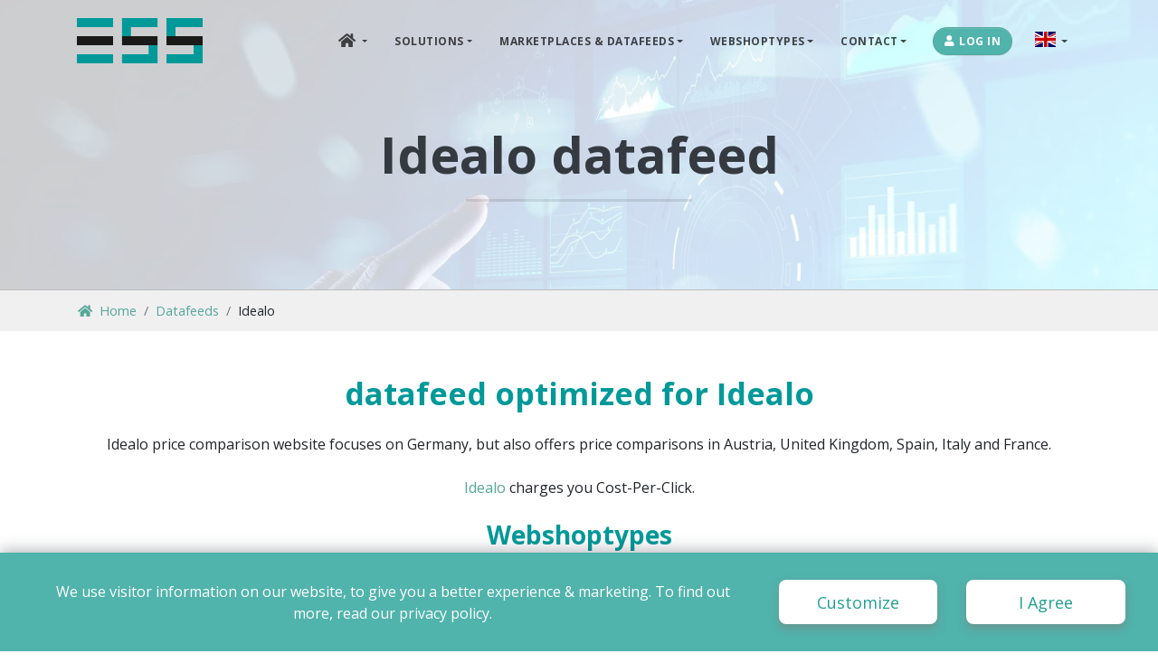

--- FILE ---
content_type: text/html; charset=utf-8
request_url: https://www.ess.nl/en/Idealo-datafeed
body_size: 15565
content:
<!DOCTYPE html>
<html lang="en">

<head>
    <meta charset="utf-8" />
    <meta name="viewport" content="width=device-width, initial-scale=1.0" />
    <base href="/">

    <!-- Favicon -->
    <link rel="icon" type="image/x-icon" href="/Content/images/Favicon/favicon.ico">
    <link rel="shortcut icon" href="/Content/images/Favicon/favicon.ico">

    
    <title>datafeed optimized for Idealo</title>
    <meta name="keywords" content="Idealo datafeed,Idealo marketing,Idealo advertise,Idealo comparisonsite,Idealo webshop productfeed" />
    <meta name="description" content="datafeed optimized for Idealo" />
    <link rel="canonical" href="https://www.ess.nl/en/Idealo-datafeed" />
    <link rel="alternate" hreflang="nl" href="https://www.ess.nl/nl/Idealo-datafeed" />
    <link rel="alternate" hreflang="en" href="https://www.ess.nl/en/Idealo-datafeed" />
    <link rel="alternate" hreflang="de" href="https://www.ess.nl/de/Idealo-Daten-Feed" />

    <script type="application/ld+json">
        {
          "@context": "https://schema.org",
          "@type": "BreadcrumbList",
          "itemListElement": [
          {
            "@type": "ListItem",
            "position": 1,
            "name": "Marketplaces & Datafeeds",
            "item": "https://www.ess.nl/en/Marketplaces-Datafeeds"
          },
          {
            "@type": "ListItem",
            "position": 2,
            "name": "Idealo datafeed",
            "item": "https://www.ess.nl/en/Idealo-datafeed"
          }]
        }
    </script>


    <link rel="stylesheet" href="https://maxcdn.bootstrapcdn.com/bootstrap/4.5.0/css/bootstrap.min.css">
    <link rel="stylesheet" href="/css/site.css?v=8Bo_ZWB35nHkgNxquLThwd5Y_sFpqKvNeVLcnjd27mo" />
            <link rel="stylesheet" href="/css/site-move-on-hover.css?v=rGt7Wgk3VmNc05nfJWDe5FC2p0A4lLUPqYZfFc1B5i4" />

    <!-- Global site tag (gtag.js) - Google Analytics -->
    <script async src="https://www.googletagmanager.com/gtag/js?id=G-MD2P6LK7TN"></script>

    <!-- Google Reviews API key -->
    <script src="https://maps.googleapis.com/maps/api/js?v=3.exp&libraries=places&key=AIzaSyA3KOudKv6Ak7Y-xDysFLYZJ_rRgZZ1FTo&language=en"></script>

    <!-- privacy cookie options CSS -->
    <link rel="stylesheet" href="/css/cookie.css?v=6uz1AU9KRfAqmL4FaFw3MvpfI4crQeT6QCMc7Fxfeic">

    <!-- Google Reviews CSS script -->
    <link rel="stylesheet" href="/css/google-reviews.css?v=230HxP1WHB3p5AL6NTG3WYonjz2YaWQ53teuXKkx7XU">

    <!-- Plugins required on all pages NOTE: Additional non-required plugins are loaded ondemand as of AppStrap 2.5 -->
    <!-- Theme style -->
    <link rel="stylesheet" href="/assets/css/theme-style.min.css?v=617lpnkljs_3l_PF2nDewneEPE-Caf5fCJoMjuxONHw">

    <!-- #Region Icons -->
    <!-- Iconset: Font Awesome 5.12.0 via CDN -->
    <link rel="stylesheet" href="https://use.fontawesome.com/releases/v5.12.0/css/all.css">
    <!-- Iconset: flag icons - https://lipis.github.io/flag-icon-css/ -->
    <link rel="stylesheet" href="/assets/plugins/flag-icon-css/css/flag-icon.min.css">
    <!-- Iconset: ionicons - https://ionicons.com/ -->
    <link rel="stylesheet" href="/css/ionicons2.0.1.min.css">
    <!-- Iconset: Linearicons - https://linearicons.com/free -->
    <link rel="stylesheet" href="https://cdn.linearicons.com/free/1.0.0/icon-font.min.css">
    <!-- Iconset: Lineawesome - https://icons8.com/articles/line-awesome -->
    <link rel="stylesheet" href="https://maxcdn.icons8.com/fonts/line-awesome/1.1/css/line-awesome.min.css">

    <!-- Google fonts -->
    <link rel="stylesheet" href="https://fonts.googleapis.com/css?family=Open+Sans:400,700,300">
    <link rel="stylesheet" href="https://fonts.googleapis.com/css?family=Rambla:400,700">
    <link rel="stylesheet" href="https://fonts.googleapis.com/css?family=Calligraffitti">
    <link rel="stylesheet" href="https://fonts.googleapis.com/css?family=Roboto+Slab:400,700">
    <link rel="stylesheet" href="https://fonts.googleapis.com/css?family=Roboto:100,400,700">

    <script src="/lib/jquery/dist/jquery.min.js?v=9_aliU8dGd2tb6OSsuzixeV4y_faTqgFtohetphbbj0"></script>
</head>



<body class="page header-transparent header-ontop page-header-transparent navbar-layout-default">
    

    <!-- ======== Region: #header ======== -->
    <header id="header">
        <div data-toggle="sticky">
            <!--Header & Branding region-->
            <div class="header sticky-header-light">
                <!-- all direct children of the .header-inner element will be vertically aligned with each other you can override all the behaviours using the flexbox utilities (flexbox.html
                All elements with .header-brand & .header-block-flex wrappers will automatically be aligned inline & vertically using flexbox, this can be overridden using the flexbox utilities (flexbox.htm)
                Use .header-block to stack elements within on small screen & "float" on larger screens
                use .order-first or/and .order-last classes to make an element show first or last within .header-inner or .headr-block elements -->
                <div class="header-inner container">
                    <!--branding/logo -->
                    <div class="header-brand">
                        <a class="header-brand-text" title="Home" href="/en">
                            <img src="/Content/images/logos/ESS/ESS_Logo_139x50.png" alt="ESS Logo" />
                        </a>
                    </div>
                    <!-- other header content -->
                    <div class="header-block order-12">
                        <!-- mobile collapse menu button - data-toggle="collapse" = default BS menu - data-toggle="off-canvas" = Off-cavnas Menu - data-toggle="overlay" = Overlay Menu -->
                        <a class="btn btn-link btn-icon header-btn float-right d-lg-none" data-toggle="off-canvas" data-target="#offcanvas-header" data-settings='{"cloneTarget":false}' title="Mobile Navigation"> <i class="fa fa-bars"></i> </a>
                    </div>


                    <div class="navbar navbar-expand-md navbar-static-top">
                        <!--everything within this div is collapsed on mobile-->
                        <div class="navbar-main collapse">
                            <!--main navigation-->
                            <ul class="nav navbar-nav navbar-nav-stretch float-lg-right dropdown-effect-fade">

                                <!-- Homepages -->
                                <li class="nav-item dropdown">
                                    <a class="nav-link dropdown-toggle" data-hover="dropdown" title="Home" href="/en"> <i class="fa fa-home nav-link-icon"></i> <span class="d-none">Home</span> </a>
                                    <!-- Dropdown Menu - mega menu-->
                                    <div class="dropdown-menu">
                                        <h4 class="dropdown-header esscolor mt-0 pt-0">Home</h4>
                                        <a title="Services" class="dropdown-item" href="/en#Service"><i class="fa fa-angle-right"></i>Services</a>
                                        <a title="Webshoptypes" class="dropdown-item" href="/en#Webshoptypes"><i class="fa fa-angle-right"></i>Webshoptypes</a>
                                        <a title="Solutions" class="dropdown-item" href="/en#Solutions"><i class="fa fa-angle-right"></i>Solutions</a>
                                        <a title="Quickscan" class="dropdown-item" href="/en#Quickscan"><i class="fa fa-angle-right"></i>Quickscan</a>
                                        <a title="Our Company" class="dropdown-item" href="/en#Company"><i class="fa fa-angle-right"></i>Our Company</a>
                                        <a title="Google Reviews" class="dropdown-item" href="/en#Reviews"><i class="fa fa-angle-right"></i>Google Reviews</a>
                                        <a title="Our Customers" class="dropdown-item" href="/en#Customers"><i class="fa fa-angle-right"></i>Our Customers</a>
                                    </div>
                                </li>
                                <!-- Oplossingen -->
                                <li class="nav-item dropdown dropdown-mega-menu dropdown-mega-menu-50">
                                    <a class="nav-link dropdown-toggle" data-hover="dropdown" title="Solutions" href="/en#Solutions">Solutions</a>
                                    <!-- Dropdown Menu - mega menu-->
                                    <div id="solution-dropdown" class="dropdown-menu dropdown-menu-right">
                                        <div class="row">
                                            <div class="col-lg-7">
                                                <h4 id="ServiceTitle" class="dropdown-header esscolor mt-0 pt-0">Links &amp; Datafeeds</h4>
                                                <p id="ServiceDesc" class="text-md-x1">High-Service Datafeed assistance</p>
                                                <img id="ServiceImage" class="menu-img" src="/Content/images/logos/ESS/ESS_Datafeeds.jpg" alt="logoMenu">
                                            </div>
                                            <div class="col-lg-5">
                                                <h3 class="dropdown-header esscolor mt-0 pt-0">
                                                    Solutions
                                                </h3>
                                                        <a id="lnkMarketPlaces" class="dropdown-item nav-link" title="Marketplaces" href="/en/Marketplaces-Datafeeds#Marketplaces"><i class="fa fa-angle-right"></i>Marketplaces</a>
                                                        <a id="lnkDatafeeds" class="dropdown-item nav-link" title="Datafeeds" href="/en/Marketplaces-Datafeeds#Datafeeds"><i class="fa fa-angle-right"></i>Datafeeds</a>
                                                        <a id="lnkGoogleCSS" class="dropdown-item nav-link" title="Google CSS" href="/en/GoogleCSS"><i class="fa fa-angle-right"></i>Google CSS</a>
                                                        <a id="lnkCrawling" class="dropdown-item nav-link" title="Custom Crawl-IT" href="/en/CrawlIT"><i class="fa fa-angle-right"></i>Custom Crawl-IT</a>
                                            </div>
                                        </div>
                                    </div>
                                </li>

                                <!-- Marketplaces & Datafeeds -->
                                <li class="nav-item dropdown dropdown-mega-menu dropdown-mega-menu-75">
                                    <a class="nav-link dropdown-toggle" title="Marketplaces & Datafeeds" data-hover="dropdown" href="/en/Marketplaces-Datafeeds">Marketplaces &amp; DataFeeds</a>
                                    <!-- Dropdown Menu - mega menu-->
                                    <div id="koppeling-dropdown" class="dropdown-menu dropdown-menu-right">
                                        <div class="row display-flex menu-row">
                                            <div class="col-lg-5">
                                                <h4 id="ChannelTitle" class="dropdown-header esscolor mt-0 pt-0">Datafeeds & Marketplaces</h4>
                                                <p id="ChannelDesc" class="text-md-x1">We offer Support for these webshoptypes:</p>
                                                <img id="ChannelImage" class="menu-img" src="/Content/images/logos/ESS/ESS_Datafeeds.jpg" alt="logoMenu">
                                            </div>
                                            <div class="col-lg-3">
                                                <h3 class="dropdown-header mt-0 pt-0">
                                                    <a title="Marketplaces" class="esscolor" style="text-decoration: none;" href="/en/Marketplaces-Datafeeds#Marketplaces">
                                                        Marketplaces
                                                    </a>
                                                </h3>
                                                    <a title="Bol.com" id="ChannelBol" class="dropdown-item nav-link" href="/en/Bol-com-integration"><i class="fa fa-angle-right"></i>Bol.com</a>
                                                    <a title="Amazon" id="ChannelAmazon" class="dropdown-item nav-link" href="/en/Amazon-integration"><i class="fa fa-angle-right"></i>Amazon</a>
                                                    <a title="ChatGPT" id="ChannelChatGPT" class="dropdown-item nav-link" href="/en/ChatGPT-integration"><i class="fa fa-angle-right"></i>ChatGPT</a>
                                                    <a title="Beslist.nl/be" id="ChannelBeslistCPS" class="dropdown-item nav-link" href="/en/Beslist-nl-be-integration"><i class="fa fa-angle-right"></i>Beslist.nl/be</a>
                                                    <a title="SDeal" id="ChannelSDeal" class="dropdown-item nav-link" href="/en/SDeal-integration"><i class="fa fa-angle-right"></i>SDeal</a>
                                                    <a title="FonQ.nl/be" id="ChannelFonQ" class="dropdown-item nav-link" href="/en/FonQ-nl-be-integration"><i class="fa fa-angle-right"></i>FonQ.nl/be</a>
                                                    <a title="vtwonen.nl/be" id="ChannelVtwonen" class="dropdown-item nav-link" href="/en/vtwonen-nl-be-integration"><i class="fa fa-angle-right"></i>vtwonen.nl/be</a>
                                                <a title="And more..." id="lnkMoreChannels" class="dropdown-item nav-link" href="/en/Marketplaces-Datafeeds#Marketplaces"><i class="fa fa-angle-right"></i>And more...</a>
                                            </div>
                                            <div class="col-lg-4">
                                                <h3 class="dropdown-header mt-0 pt-0">
                                                    <a title="Datafeeds" class="esscolor" style="text-decoration: none;" href="/en/Marketplaces-Datafeeds#Datafeeds">
                                                        Datafeeds
                                                    </a>
                                                </h3>
                                                        <a title="Google Shopping" id="ChannelGoogleShopping" class="dropdown-item nav-link" href="/en/Google-Shopping-datafeed"><i class="fa fa-angle-right"></i>Google Shopping</a>
                                                        <a id="lnkGoogleCSSPartner" title="Google CSS Partner" class="dropdown-item nav-link" href="/en/GoogleCSS"><i class="fa fa-angle-right"></i>Google CSS Partner</a>
                                                        <a title="Marktplaats.nl" id="ChannelMarktplaats" class="dropdown-item nav-link" href="/en/Marktplaats-nl-datafeed"><i class="fa fa-angle-right"></i>Marktplaats.nl</a>
                                                        <a title="Beslist.nl/be" id="ChannelBeslistCPC" class="dropdown-item nav-link" href="/en/Beslist-nl-be-datafeed"><i class="fa fa-angle-right"></i>Beslist.nl/be</a>
                                                        <a title="Facebook" id="ChannelFacebook" class="dropdown-item nav-link" href="/en/Facebook-datafeed"><i class="fa fa-angle-right"></i>Facebook</a>
                                                        <a title="Instagram" id="ChannelInstagram" class="dropdown-item nav-link" href="/en/Instagram-datafeed"><i class="fa fa-angle-right"></i>Instagram</a>
                                                        <a title="Vergelijk.nl/be" id="ChannelVergelijk" class="dropdown-item nav-link" href="/en/Vergelijk-nl-be-datafeed"><i class="fa fa-angle-right"></i>Vergelijk.nl/be</a>
                                                <a title="And more..." id="lnkMoreChannelfeeds" class="dropdown-item nav-link" href="/en/Marketplaces-Datafeeds#Datafeeds"><i class="fa fa-angle-right"></i>And more...</a>
                                            </div>
                                        </div>
                                    </div>
                                </li>

                                <!-- Webshoptypes -->
                                <li class="nav-item dropdown dropdown-mega-menu">
                                    <a title="Webshoptypes" class="nav-link dropdown-toggle" data-hover="dropdown" href="/en#Webshoptypes">Webshoptypes</a>
                                    <!-- Dropdown Menu - mega menu-->
                                    <div id="webshoptype-dropdown" class="dropdown-menu">
                                        <div class="row">
                                            <div class="col-lg-5">
                                                <h4 id="WebshopTitle" class="dropdown-header esscolor mt-0 pt-0">Webshoptypes</h4>
                                                <p id="WebshopDesc" class="text-md-x1">We offer Support for these webshoptypes:</p>
                                                <img id="WebshopImage" class="menu-img" src="/Content/images/sources/ESS_API.webp" alt="logoMenu">
                                            </div>
                                            <div class="col-lg-3">
                                                <h3 class="dropdown-header esscolor mt-0 pt-0">
                                                    Webshoptypes
                                                </h3>
                                                    <a title="Magento" id="WebshopMagentoV2" class="dropdown-item nav-link" href="/en/Magento-integrations"><i class="fa fa-angle-right"></i>Magento</a>
                                                    <a title="Lightspeed" id="WebshopLightspeed" class="dropdown-item nav-link" href="/en/Lightspeed-integrations"><i class="fa fa-angle-right"></i>Lightspeed</a>
                                                    <a title="WooCommerce" id="WebshopWooCommerce" class="dropdown-item nav-link" href="/en/WooCommerce-integrations"><i class="fa fa-angle-right"></i>WooCommerce</a>
                                                    <a title="CCV Shop" id="WebshopCCVShop" class="dropdown-item nav-link" href="/en/CCV-Shop-integrations"><i class="fa fa-angle-right"></i>CCV Shop</a>
                                                    <a title="Shopify" id="WebshopShopify" class="dropdown-item nav-link" href="/en/Shopify-integrations"><i class="fa fa-angle-right"></i>Shopify</a>
                                                    <a title="MijnWebWinkel" id="WebshopMijnWebWinkel" class="dropdown-item nav-link" href="/en/MijnWebWinkel-integrations"><i class="fa fa-angle-right"></i>MijnWebWinkel</a>
                                                    <a title="PrestaShop" id="WebshopPrestaShop" class="dropdown-item nav-link" href="/en/PrestaShop-integrations"><i class="fa fa-angle-right"></i>PrestaShop</a>
                                                    <a title="OpenCart" id="WebshopOpenCart" class="dropdown-item nav-link" href="/en/OpenCart-integrations"><i class="fa fa-angle-right"></i>OpenCart</a>
                                                    <a title="Corenio" id="SourceCorenio" class="dropdown-item nav-link" href="/en/Corenio-integrations"><i class="fa fa-angle-right"></i>Corenio</a>
                                            </div>
                                            <div class="col-lg-4">
                                                <h3 class="dropdown-header esscolor mt-0 pt-0">
                                                    Other Datasources
                                                </h3>
                                                        <a title="Akeneo" id="SourceAkeneo" class="dropdown-item nav-link" href="/en/Akeneo-integrations"><i class="fa fa-angle-right"></i>Akeneo</a>
                                                        <a title="Odoo" id="WebshopOdoo" class="dropdown-item nav-link" href="/en/Odoo-integrations"><i class="fa fa-angle-right"></i>Odoo</a>
                                                        <a title="MSG software" id="SourceMSGsoftware" class="dropdown-item nav-link" href="/en/MSG-software-integrations"><i class="fa fa-angle-right"></i>MSG software</a>
                                                        <a title="Sherpaan" id="SourceSherpaan" class="dropdown-item nav-link" href="/en/Sherpaan-integrations"><i class="fa fa-angle-right"></i>Sherpaan</a>
                                                        <a title="XML" id="SourceFeed" class="dropdown-item nav-link" href="/en/XML-jSON-CSV-datafeeds"><i class="fa fa-angle-right"></i>XML</a>
                                                        <a title="JSON" id="SourceFeedJSON" class="dropdown-item nav-link" href="/en/XML-jSON-CSV-datafeeds"><i class="fa fa-angle-right"></i>JSON</a>
                                                        <a title="CSV" id="SourceFeedCSV" class="dropdown-item nav-link" href="/en/XML-jSON-CSV-datafeeds"><i class="fa fa-angle-right"></i>CSV</a>
                                                        <a title="Google Sheets" id="SourceGoogleSheets" class="dropdown-item nav-link" href="/en/Google-Sheets-datafeeds"><i class="fa fa-angle-right"></i>Google Sheets</a>
                                                        <a title="Crawling" id="SourceCrawling" class="dropdown-item nav-link" href="/en/Crawling-datafeeds"><i class="fa fa-angle-right"></i>Crawling</a>
                                                        <a title="ESS API" id="SourceEssAPI" class="dropdown-item nav-link" href="/en/ESS-API-integrations"><i class="fa fa-angle-right"></i>ESS API</a>
                                            </div>
                                        </div>
                                    </div>
                                </li>
                                <!-- Contact -->
                                <li id="contact" class="nav-item dropdown">
                                    <a title="Contact" class="nav-link dropdown-toggle" data-hover="dropdown" href="/en/Contact">Contact</a>
                                    <div class="dropdown-menu">
                                        <h3 class="dropdown-header esscolor mt-0 pt-0">
                                            Contact
                                        </h3>
                                        <a title="Contact" class="dropdown-item" href="/en/Contact"><i class="fa fa-angle-right"></i>Contact</a>
                                        <a title="Quickscan" class="dropdown-item" href="/en/Quickscan"><i class="fa fa-angle-right"></i>Quickscan</a>
                                    </div>
                                </li>
                                <!-- Log in -->
                                <li><a href="https://portal.ess.nl" class="mb-1 btn btn-primary btn-rounded" title="Log in" role="button" aria-pressed="true"><i class="fas fa-user"></i>Log in</a></li>
                                <!-- Select Language -->
                                
<li id="language-dropdown" class="nav-item dropdown">
    <div class="nav-link dropdown-toggle" data-toggle="dropdown" data-hover="dropdown">
                <i class="flag-icon flag-icon-gb nav-link-icon"></i>
    </div>
    <div id="language-dropdown-menu" class="dropdown-menu">
                <a title="nl" class="dropdown-item" hreflang="nl" rel="alternate" href="/nl/Idealo-datafeed"><i class="flag-icon flag-icon-nl"></i>Nederlands</a>
                <a title="en" class="dropdown-item" hreflang="en" rel="alternate" href="/en/Idealo-datafeed"><i class="flag-icon flag-icon-gb"></i>English</a>
                <a title="de" class="dropdown-item" hreflang="de" rel="alternate" href="/de/Idealo-Daten-Feed"><i class="flag-icon flag-icon-de"></i>Deutsch</a>
    </div>
</li>


                            </ul>
                        </div>
                        <!--/.navbar-collapse -->
                    </div>
                </div>
            </div>
        </div>
    </header>

    

<div id="highlighted">
     <div id="marketdata" class="bg-white overlay overlay-white overlay-op-8 text-center px-3 flex-valign">
         <h1 class="display-4 text-dark mt-5">
            <span class="font-weight-bold">Idealo datafeed</span>
         </h1>
         <hr class="hr-inverse hr-lg w-20 mx-auto my-2 mb-1" />
     </div>
 </div>

 <div style="background-color: #f0f0f0;">
     <nav aria-label="breadcrumb" id="siteBreadcrumb">
         <ol class="breadcrumb container">
             <li class="breadcrumb-item"><a title="Home" href="/en"><i id="fa" class="fa fa-home"></i>Home</a></li>
             <li class="breadcrumb-item"><a title="Datafeeds" href="/en/Marketplaces-Datafeeds#Datafeeds">Datafeeds</a></li>
            <li class="breadcrumb-item">Idealo</li>
         </ol>
     </nav>
 </div>

 <div class="container text-center mb-4 mt-5">
    <h2 class="esscolor">datafeed optimized for Idealo</h2>
</div>
<div class="container text-center mb-4 mt-4">
            <div class="container text-center mt-4 mb-4">
                <p>Idealo price comparison website focuses on Germany, but also offers price comparisons in Austria, United Kingdom, Spain, Italy and France.</p>
            </div>

        

<a href="https://www.idealo.de" target="_blank" title="">Idealo</a> charges you Cost-Per-Click.





</div>




<!--===== Partials =====-->
<div class="mb-4 mt-4">
    
<!-- Webshoptypes container -->
<div class="container">
    <div class="mb-3">
        <h3 class="text-center esscolor">Webshoptypes</h3>
    </div>
    <div class="text-center px-md-6">
        Idealo datafeed for:
    </div>
    <div class="text-center">
        <form method="post" action="/Channel/SetSource?returnurl=%2Fen%2FIdealo-datafeed">
                <button name="webshop" class="fakeLink" value="Magento" type="submit">
                    Magento
                </button>
 /                 <button name="webshop" class="fakeLink" value="Lightspeed" type="submit">
                    Lightspeed
                </button>
 /                 <button name="webshop" class="fakeLink" value="WooCommerce" type="submit">
                    WooCommerce
                </button>
 /                 <button name="webshop" class="fakeLink" value="CCV Shop" type="submit">
                    CCV Shop
                </button>
 /                 <button name="webshop" class="fakeLink" value="Shopify" type="submit">
                    Shopify
                </button>
 /                 <button name="webshop" class="fakeLink" value="MijnWebWinkel" type="submit">
                    MijnWebWinkel
                </button>
 /                 <button name="webshop" class="fakeLink" value="PrestaShop" type="submit">
                    PrestaShop
                </button>
 /                 <button name="webshop" class="fakeLink" value="OpenCart" type="submit">
                    OpenCart
                </button>
 /                 <button name="webshop" class="fakeLink" value="Akeneo" type="submit">
                    Akeneo
                </button>
 /                 <button name="webshop" class="fakeLink" value="Corenio" type="submit">
                    Corenio
                </button>
 /                 <button name="webshop" class="fakeLink" value="Odoo" type="submit">
                    Odoo
                </button>
 /                 <button name="webshop" class="fakeLink" value="MSG software" type="submit">
                    MSG software
                </button>
 /                 <button name="webshop" class="fakeLink" value="Sherpaan" type="submit">
                    Sherpaan
                </button>
 /                 <button name="webshop" class="fakeLink" value="XML/jSON/CSV" type="submit">
                    XML/jSON/CSV
                </button>
 /                 <button name="webshop" class="fakeLink" value="Google Sheets" type="submit">
                    Google Sheets
                </button>
or                <button name="webshop" class="fakeLink" value="ESS API" type="submit">
                    ESS API
                </button>
        <input name="__RequestVerificationToken" type="hidden" value="CfDJ8IbfgTEmDAtNvDw6ZLXa3mNG3cqH4coGUUtURCg2uGGlGRdS-GZtoiACLKZLs-FuVLYZEdlwZFn7uA-imaJ_DAk4rCuwjutsrlrG9v5tm70AlmlkZzfbzrKK3_e5YA05grq8YqsAODMwQkZiEcKc7B4" /></form>
    </div>
</div>

<div class="container">
    <div class="row integration-container">
        <!-- Webshop -->
        <div class="integration-sideitem" data-toggle="modal" data-target="#sourceModal">
            <div class="sideitem">
                    <img class="webshop-img" src="/Content/images/Webshop-select-EN.webp" alt="Select Webshop for Idealo datafeed " />
            </div>
        </div>
        <!-- Arrow -->
        <div class="integration-arrow">
            <i class="fa fa-angle-right i-arrow icon-5x"></i>
        </div>
        <!-- ESS -->
        <div class="integration-main">
            <div class="integration-main-container">
                <img class="webshop-img" src="/Content/images/logos/ESS/ESS.jpg" alt="ESS Logo" />
            </div>
        </div>
        <!-- Arrow -->
        <div class="integration-arrow">
            <i class="fa fa-angle-right i-arrow icon-5x"></i>
        </div>
        <!-- Channel -->
        <div class="integration-sideitem" data-toggle="modal" data-target="#channelModal">
            <div class="sideitem">
                <img class="webshop-img" src="/Content/images/channels/Idealo.webp" alt="Idealo" />
            </div>
        </div>
    </div>
</div>


<!--========== Sources Modal ==========-->

<div id="sourceModal" class="modal fade" tabindex="-1">
  <div class="modal-dialog modal-xl">
    <div class="modal-content">
      <div class="modal-header esscolor">
        <h5 class="modal-title">Select your Webshop</h5>
        <button type="button" class="close esscolor" style="opacity: 1;" data-dismiss="modal" aria-label="Close">
          <span aria-hidden="true">&times;</span>
        </button>
      </div>
      <div class="modal-body">
        <form method="post" action="/Channel/SetSource?returnurl=%2Fen%2FIdealo-datafeed">
          <div class="row justify-content-center">
              <div class="col-lg-3 col-sm-6 modal-sources">
                <button name="webshop" class="modal-source-button" value="Magento" type="submit">
                  <div style="height:100px; display: flex;">
                    <img class="webshop-img" src="/Content/images/sources/Magento.webp" alt="Magento" />
                  </div>
                </button>
              </div>
              <div class="col-lg-3 col-sm-6 modal-sources">
                <button name="webshop" class="modal-source-button" value="Lightspeed" type="submit">
                  <div style="height:100px; display: flex;">
                    <img class="webshop-img" src="/Content/images/sources/Lightspeed.webp" alt="Lightspeed" />
                  </div>
                </button>
              </div>
              <div class="col-lg-3 col-sm-6 modal-sources">
                <button name="webshop" class="modal-source-button" value="WooCommerce" type="submit">
                  <div style="height:100px; display: flex;">
                    <img class="webshop-img" src="/Content/images/sources/WooCommerce.webp" alt="WooCommerce" />
                  </div>
                </button>
              </div>
              <div class="col-lg-3 col-sm-6 modal-sources">
                <button name="webshop" class="modal-source-button" value="CCV Shop" type="submit">
                  <div style="height:100px; display: flex;">
                    <img class="webshop-img" src="/Content/images/sources/CCVShop.webp" alt="CCV Shop" />
                  </div>
                </button>
              </div>
              <div class="col-lg-3 col-sm-6 modal-sources">
                <button name="webshop" class="modal-source-button" value="Shopify" type="submit">
                  <div style="height:100px; display: flex;">
                    <img class="webshop-img" src="/Content/images/sources/Shopify.webp" alt="Shopify" />
                  </div>
                </button>
              </div>
              <div class="col-lg-3 col-sm-6 modal-sources">
                <button name="webshop" class="modal-source-button" value="MijnWebWinkel" type="submit">
                  <div style="height:100px; display: flex;">
                    <img class="webshop-img" src="/Content/images/sources/MijnWebWinkel.webp" alt="MijnWebWinkel" />
                  </div>
                </button>
              </div>
              <div class="col-lg-3 col-sm-6 modal-sources">
                <button name="webshop" class="modal-source-button" value="PrestaShop" type="submit">
                  <div style="height:100px; display: flex;">
                    <img class="webshop-img" src="/Content/images/sources/PrestaShop.webp" alt="PrestaShop" />
                  </div>
                </button>
              </div>
              <div class="col-lg-3 col-sm-6 modal-sources">
                <button name="webshop" class="modal-source-button" value="OpenCart" type="submit">
                  <div style="height:100px; display: flex;">
                    <img class="webshop-img" src="/Content/images/sources/OpenCart.webp" alt="OpenCart" />
                  </div>
                </button>
              </div>
              <div class="col-lg-3 col-sm-6 modal-sources">
                <button name="webshop" class="modal-source-button" value="Akeneo" type="submit">
                  <div style="height:100px; display: flex;">
                    <img class="webshop-img" src="/Content/images/sources/Akeneo.webp" alt="Akeneo" />
                  </div>
                </button>
              </div>
              <div class="col-lg-3 col-sm-6 modal-sources">
                <button name="webshop" class="modal-source-button" value="Corenio" type="submit">
                  <div style="height:100px; display: flex;">
                    <img class="webshop-img" src="/Content/images/sources/Corenio.webp" alt="Corenio" />
                  </div>
                </button>
              </div>
              <div class="col-lg-3 col-sm-6 modal-sources">
                <button name="webshop" class="modal-source-button" value="Odoo" type="submit">
                  <div style="height:100px; display: flex;">
                    <img class="webshop-img" src="/Content/images/sources/Odoo.webp" alt="Odoo" />
                  </div>
                </button>
              </div>
              <div class="col-lg-3 col-sm-6 modal-sources">
                <button name="webshop" class="modal-source-button" value="MSG software" type="submit">
                  <div style="height:100px; display: flex;">
                    <img class="webshop-img" src="/Content/images/sources/MSGsoftware.webp" alt="MSG software" />
                  </div>
                </button>
              </div>
              <div class="col-lg-3 col-sm-6 modal-sources">
                <button name="webshop" class="modal-source-button" value="Sherpaan" type="submit">
                  <div style="height:100px; display: flex;">
                    <img class="webshop-img" src="/Content/images/sources/Sherpaan.webp" alt="Sherpaan" />
                  </div>
                </button>
              </div>
              <div class="col-lg-3 col-sm-6 modal-sources">
                <button name="webshop" class="modal-source-button" value="XML/jSON/CSV" type="submit">
                  <div style="height:100px; display: flex;">
                    <img class="webshop-img" src="/Content/images/sources/XML_jSON_CSV.webp" alt="XML/jSON/CSV" />
                  </div>
                </button>
              </div>
              <div class="col-lg-3 col-sm-6 modal-sources">
                <button name="webshop" class="modal-source-button" value="Google Sheets" type="submit">
                  <div style="height:100px; display: flex;">
                    <img class="webshop-img" src="/Content/images/sources/GoogleSheets.webp" alt="Google Sheets" />
                  </div>
                </button>
              </div>
              <div class="col-lg-3 col-sm-6 modal-sources">
                <button name="webshop" class="modal-source-button" value="ESS API" type="submit">
                  <div style="height:100px; display: flex;">
                    <img class="webshop-img" src="/Content/images/sources/ESS_API.webp" alt="ESS API" />
                  </div>
                </button>
              </div>
          </div>
        <input name="__RequestVerificationToken" type="hidden" value="CfDJ8IbfgTEmDAtNvDw6ZLXa3mNG3cqH4coGUUtURCg2uGGlGRdS-GZtoiACLKZLs-FuVLYZEdlwZFn7uA-imaJ_DAk4rCuwjutsrlrG9v5tm70AlmlkZzfbzrKK3_e5YA05grq8YqsAODMwQkZiEcKc7B4" /></form>
      </div>
    </div>
  </div>
</div>

<!--========== Channels Modal ==========-->
    <div id="channelModal" class="modal fade" tabindex="-1">
        <div class="modal-dialog modal-xl">
            <div class="modal-content">
                <div class="modal-header esscolor">
                    <h5 class="modal-title">Switch to a different Datafeed type</h5>
                        <button type="button" class="close esscolor" style="opacity: 1;" data-dismiss="modal" aria-label="Close">
                            <span aria-hidden="true">&times;</span>
                        </button>
                </div>
                <div class="modal-body">
                    <div class="row justify-content-center">
                            <div class="col-lg-3 col-sm-6 modal-sources">
                                <a title="Google Shopping" href="/en/Google-Shopping-datafeed">
                                    <div style="height:100px; display: flex;">
                                        <img class="webshop-img" src="/Content/images/channels/GoogleShopping.webp" alt="Google Shopping" />
                                    </div>
                                </a>
                            </div>
                            <div class="col-lg-3 col-sm-6 modal-sources">
                                <a title="Marktplaats.nl" href="/en/Marktplaats-nl-datafeed">
                                    <div style="height:100px; display: flex;">
                                        <img class="webshop-img" src="/Content/images/channels/Marktplaats.webp" alt="Marktplaats.nl" />
                                    </div>
                                </a>
                            </div>
                            <div class="col-lg-3 col-sm-6 modal-sources">
                                <a title="Beslist.nl/be" href="/en/Beslist-nl-be-datafeed">
                                    <div style="height:100px; display: flex;">
                                        <img class="webshop-img" src="/Content/images/channels/Beslist.webp" alt="Beslist.nl/be" />
                                    </div>
                                </a>
                            </div>
                            <div class="col-lg-3 col-sm-6 modal-sources">
                                <a title="Facebook" href="/en/Facebook-datafeed">
                                    <div style="height:100px; display: flex;">
                                        <img class="webshop-img" src="/Content/images/channels/Facebook.webp" alt="Facebook" />
                                    </div>
                                </a>
                            </div>
                            <div class="col-lg-3 col-sm-6 modal-sources">
                                <a title="Instagram" href="/en/Instagram-datafeed">
                                    <div style="height:100px; display: flex;">
                                        <img class="webshop-img" src="/Content/images/channels/Instagram.webp" alt="Instagram" />
                                    </div>
                                </a>
                            </div>
                            <div class="col-lg-3 col-sm-6 modal-sources">
                                <a title="Vergelijk.nl/be" href="/en/Vergelijk-nl-be-datafeed">
                                    <div style="height:100px; display: flex;">
                                        <img class="webshop-img" src="/Content/images/channels/Vergelijk.webp" alt="Vergelijk.nl/be" />
                                    </div>
                                </a>
                            </div>
                            <div class="col-lg-3 col-sm-6 modal-sources">
                                <a title="Kieskeurig.nl/be" href="/en/Kieskeurig-nl-be-datafeed">
                                    <div style="height:100px; display: flex;">
                                        <img class="webshop-img" src="/Content/images/channels/Kieskeurig.webp" alt="Kieskeurig.nl/be" />
                                    </div>
                                </a>
                            </div>
                            <div class="col-lg-3 col-sm-6 modal-sources">
                                <a title="Tweakers.net" href="/en/Tweakers-net-datafeed">
                                    <div style="height:100px; display: flex;">
                                        <img class="webshop-img" src="/Content/images/channels/TweakersPriceWatch.webp" alt="Tweakers.net" />
                                    </div>
                                </a>
                            </div>
                            <div class="col-lg-3 col-sm-6 modal-sources">
                                <a title="2dehands.be" href="/en/2dehands-be-datafeed">
                                    <div style="height:100px; display: flex;">
                                        <img class="webshop-img" src="/Content/images/channels/2dehands.webp" alt="2dehands.be" />
                                    </div>
                                </a>
                            </div>
                            <div class="col-lg-3 col-sm-6 modal-sources">
                                <a title="2ememain.be" href="/en/2ememain-be-datafeed">
                                    <div style="height:100px; display: flex;">
                                        <img class="webshop-img" src="/Content/images/channels/2ememain.webp" alt="2ememain.be" />
                                    </div>
                                </a>
                            </div>
                            <div class="col-lg-3 col-sm-6 modal-sources">
                                <a title="TradeTracker" href="/en/TradeTracker-datafeed">
                                    <div style="height:100px; display: flex;">
                                        <img class="webshop-img" src="/Content/images/channels/TradeTracker.webp" alt="TradeTracker" />
                                    </div>
                                </a>
                            </div>
                            <div class="col-lg-3 col-sm-6 modal-sources">
                                <a title="Daisycon.com" href="/en/Daisycon-com-datafeed">
                                    <div style="height:100px; display: flex;">
                                        <img class="webshop-img" src="/Content/images/channels/Daisycon.webp" alt="Daisycon.com" />
                                    </div>
                                </a>
                            </div>
                            <div class="col-lg-3 col-sm-6 modal-sources">
                                <a title="Awin" href="/en/Awin-datafeed">
                                    <div style="height:100px; display: flex;">
                                        <img class="webshop-img" src="/Content/images/channels/Awin.webp" alt="Awin" />
                                    </div>
                                </a>
                            </div>
                            <div class="col-lg-3 col-sm-6 modal-sources">
                                <a title="Criteo.com" href="/en/Criteo-com-datafeed">
                                    <div style="height:100px; display: flex;">
                                        <img class="webshop-img" src="/Content/images/channels/Criteo.webp" alt="Criteo.com" />
                                    </div>
                                </a>
                            </div>
                            <div class="col-lg-3 col-sm-6 modal-sources">
                                <a title="Fashionchick.nl" href="/en/Fashionchick-nl-datafeed">
                                    <div style="height:100px; display: flex;">
                                        <img class="webshop-img" src="/Content/images/channels/Fashionchick.webp" alt="Fashionchick.nl" />
                                    </div>
                                </a>
                            </div>
                            <div class="col-lg-3 col-sm-6 modal-sources">
                                <a title="Google Ads" href="/en/Google-Ads-datafeed">
                                    <div style="height:100px; display: flex;">
                                        <img class="webshop-img" src="/Content/images/channels/GoogleAds.webp" alt="Google Ads" />
                                    </div>
                                </a>
                            </div>
                            <div class="col-lg-3 col-sm-6 modal-sources">
                                <a title="Google Marketing Platform" href="/en/Google-Marketing-Platform-datafeed">
                                    <div style="height:100px; display: flex;">
                                        <img class="webshop-img" src="/Content/images/channels/GoogleMarketingPlatform.webp" alt="Google Marketing Platform" />
                                    </div>
                                </a>
                            </div>
                            <div class="col-lg-3 col-sm-6 modal-sources">
                                <a title="Kelkoo" href="/en/Kelkoo-datafeed">
                                    <div style="height:100px; display: flex;">
                                        <img class="webshop-img" src="/Content/images/channels/Kelkoo.webp" alt="Kelkoo" />
                                    </div>
                                </a>
                            </div>
                            <div class="col-lg-3 col-sm-6 modal-sources">
                                <a title="Koopkeus" href="/en/Koopkeus-datafeed">
                                    <div style="height:100px; display: flex;">
                                        <img class="webshop-img" src="/Content/images/channels/Koopkeus.webp" alt="Koopkeus" />
                                    </div>
                                </a>
                            </div>
                            <div class="col-lg-3 col-sm-6 modal-sources">
                                <a title="Lootjestrekken" href="/en/Lootjestrekken-datafeed">
                                    <div style="height:100px; display: flex;">
                                        <img class="webshop-img" src="/Content/images/channels/Lootjestrekken.webp" alt="Lootjestrekken" />
                                    </div>
                                </a>
                            </div>
                            <div class="col-lg-3 col-sm-6 modal-sources">
                                <a title="Prijsvergelijk" href="/en/Prijsvergelijk-datafeed">
                                    <div style="height:100px; display: flex;">
                                        <img class="webshop-img" src="/Content/images/channels/Prijsvergelijk.webp" alt="Prijsvergelijk" />
                                    </div>
                                </a>
                            </div>
                            <div class="col-lg-3 col-sm-6 modal-sources">
                                <a title="Scoupz" href="/en/Scoupz-datafeed">
                                    <div style="height:100px; display: flex;">
                                        <img class="webshop-img" src="/Content/images/channels/Scoupz.webp" alt="Scoupz" />
                                    </div>
                                </a>
                            </div>
                            <div class="col-lg-3 col-sm-6 modal-sources">
                                <a title="ShopAlike" href="/en/ShopAlike-datafeed">
                                    <div style="height:100px; display: flex;">
                                        <img class="webshop-img" src="/Content/images/channels/ShopAlike.webp" alt="ShopAlike" />
                                    </div>
                                </a>
                            </div>
                            <div class="col-lg-3 col-sm-6 modal-sources">
                                <a title="ShopMania" href="/en/ShopMania-datafeed">
                                    <div style="height:100px; display: flex;">
                                        <img class="webshop-img" src="/Content/images/channels/ShopMania.webp" alt="ShopMania" />
                                    </div>
                                </a>
                            </div>
                            <div class="col-lg-3 col-sm-6 modal-sources">
                                <a title="Speurders" href="/en/Speurders-datafeed">
                                    <div style="height:100px; display: flex;">
                                        <img class="webshop-img" src="/Content/images/channels/Speurders.webp" alt="Speurders" />
                                    </div>
                                </a>
                            </div>
                            <div class="col-lg-3 col-sm-6 modal-sources">
                                <a title="Pinterest" href="/en/Pinterest-datafeed">
                                    <div style="height:100px; display: flex;">
                                        <img class="webshop-img" src="/Content/images/channels/Pinterest.webp" alt="Pinterest" />
                                    </div>
                                </a>
                            </div>
                            <div class="col-lg-3 col-sm-6 modal-sources">
                                <a title="Idealo" href="/en/Idealo-datafeed">
                                    <div style="height:100px; display: flex;">
                                        <img class="webshop-img" src="/Content/images/channels/Idealo.webp" alt="Idealo" />
                                    </div>
                                </a>
                            </div>
                            <div class="col-lg-3 col-sm-6 modal-sources">
                                <a title="Billiger.de" href="/en/Billiger-de-datafeed">
                                    <div style="height:100px; display: flex;">
                                        <img class="webshop-img" src="/Content/images/channels/Billiger.webp" alt="Billiger.de" />
                                    </div>
                                </a>
                            </div>
                            <div class="col-lg-3 col-sm-6 modal-sources">
                                <a title="PriceRunner" href="/en/PriceRunner-datafeed">
                                    <div style="height:100px; display: flex;">
                                        <img class="webshop-img" src="/Content/images/channels/PriceRunner.webp" alt="PriceRunner" />
                                    </div>
                                </a>
                            </div>
                            <div class="col-lg-3 col-sm-6 modal-sources">
                                <a title="Indeed" href="/en/Indeed-datafeed">
                                    <div style="height:100px; display: flex;">
                                        <img class="webshop-img" src="/Content/images/channels/Indeed.webp" alt="Indeed" />
                                    </div>
                                </a>
                            </div>
                            <div class="col-lg-3 col-sm-6 modal-sources">
                                <a title="Monsterboard" href="/en/Monsterboard-datafeed">
                                    <div style="height:100px; display: flex;">
                                        <img class="webshop-img" src="/Content/images/channels/Monsterboard.webp" alt="Monsterboard" />
                                    </div>
                                </a>
                            </div>
                            <div class="col-lg-3 col-sm-6 modal-sources">
                                <a title="LinkedIn" href="/en/LinkedIn-datafeed">
                                    <div style="height:100px; display: flex;">
                                        <img class="webshop-img" src="/Content/images/channels/LinkedIn.webp" alt="LinkedIn" />
                                    </div>
                                </a>
                            </div>
                            <div class="col-lg-3 col-sm-6 modal-sources">
                                <a title="StackOverflow" href="/en/StackOverflow-datafeed">
                                    <div style="height:100px; display: flex;">
                                        <img class="webshop-img" src="/Content/images/channels/StackOverflow.webp" alt="StackOverflow" />
                                    </div>
                                </a>
                            </div>
                            <div class="col-lg-3 col-sm-6 modal-sources">
                                <a title="Jobat" href="/en/Jobat-datafeed">
                                    <div style="height:100px; display: flex;">
                                        <img class="webshop-img" src="/Content/images/channels/Jobat.webp" alt="Jobat" />
                                    </div>
                                </a>
                            </div>
                            <div class="col-lg-3 col-sm-6 modal-sources">
                                <a title="Glassdoor.nl" href="/en/Glassdoor-nl-datafeed">
                                    <div style="height:100px; display: flex;">
                                        <img class="webshop-img" src="/Content/images/channels/Glassdoor.webp" alt="Glassdoor.nl" />
                                    </div>
                                </a>
                            </div>
                            <div class="col-lg-3 col-sm-6 modal-sources">
                                <a title="Xing" href="/en/Xing-datafeed">
                                    <div style="height:100px; display: flex;">
                                        <img class="webshop-img" src="/Content/images/channels/Xing.webp" alt="Xing" />
                                    </div>
                                </a>
                            </div>
                    </div>
                </div>
            </div>
        </div>
    </div>

</div>


<div class="container">
    <div class="row justify-content-center mb-5 mt-5">
        <div class="bg-white col-sm-10 col-lg-5 col-md-8 p-5 rounded-lg shadow card pricing-card">
            <h2 class="h3 text-uppercase text-center font-weight-bold mb-4 esscolor">Idealo datafeed</h2>
            <ul class="list-unstyled text-small text-center">
                <li class="mb-3">
                    <text>
                        Price: &#x20AC;25/month
<br>(depending on <a href="#" onclick="return false;" data-toggle="modal" data-target="#sourceModal">webshop-type</a>)                    </text>
                    <hr />
                </li>
                <li class="mb-3">
No setup fee!                    <hr />
                </li>
                <li class="mb-3" data-toggle="popover" title="Preconditions" data-html="true" data-trigger="hover" data-placement="right" 
                    data-content="After the 3rd data feed from the same webshop the monthly rate is &#x20AC;15.">
Or bundle rate €15/month<br>+ €50 one-time setup fee                    <i class="fas fa-info-circle"></i>
                    <hr />
                </li>
                <li class="mb-3" data-toggle="popover" title="Preconditions" data-html="true" data-trigger="hover" data-placement="right" 
                    data-content="Basic rate applies for reading up to 5,000 items, otherwise price is on request.">
                    
                    Rate up to 5,000 items
                    <i class="fas fa-info-circle"></i>
                    <hr />
                </li>
                <li class="mb-3" data-toggle="popover" title="Preconditions" data-html="true" data-trigger="hover" data-placement="right" 
                    data-content='
                        &lt;ul class=&quot;popover-list&quot;&gt;&#xD;&#xA;  &lt;li&gt;Prices are valid for a minimum purchase of 3 months, based on quarterly invoicing by email, for webshops with up to 5,000 articles, otherwise price on request.&lt;/li&gt;&#xD;&#xA;  &lt;li&gt;Notice period is no later than 1 day &lt;u&gt;before&lt;/u&gt; the end of the quarterly period, this can be by email request.&lt;/li&gt;&#xD;&#xA;  &lt;li&gt;Productdata will be collected multiple times a day (high frequent depending on situation)&lt;/li&gt;&#xD;&#xA;  &lt;li&gt;If productdata needs to be collected from multiple sources, of data needs to be &lt;u&gt;extensively&lt;/u&gt; be cleaned-up/enriched , this may result in an additional cost, ESS will announce this in advance.&lt;/li&gt;&#xD;&#xA;&lt;/ul&gt;
                    '>
                    Subscription Conditions
                    <i class="fas fa-info-circle"></i>
                    <hr />
                </li>
            </ul>
            <form method="post" action="/en/Contact">
                <input type="hidden" value="Idealo" name="channel" />
                <input type="hidden" value="datafeed" name="type" />
                <input type="submit" class="btn btn-lg btn-rounded btn-primary softcolorbutton text-white" style="width: 100%;" value="Request info" />
            <input name="__RequestVerificationToken" type="hidden" value="CfDJ8IbfgTEmDAtNvDw6ZLXa3mNG3cqH4coGUUtURCg2uGGlGRdS-GZtoiACLKZLs-FuVLYZEdlwZFn7uA-imaJ_DAk4rCuwjutsrlrG9v5tm70AlmlkZzfbzrKK3_e5YA05grq8YqsAODMwQkZiEcKc7B4" /></form>
        </div>
        <div class="col-lg-5" style="margin: auto;">
            <div class="row mb-3">
                <div class="col-1">
                    <i class="fa fa-check"></i>
                </div>
                <div class="col-11" style="text-align: left;">
Generate more visitors and revenue for your online store by advertising/promoting on <a href="https://www.idealo.de" target="_blank" title="Advertise">Idealo</a>.                </div>
            </div>
                <div class="row mb-3">
                    <div class="col-1">
                        <i class="fa fa-check"></i>
                    </div>
                    <div class="col-11" style="text-align: left;">
                        <b>Best possible data feed</b> based on available data.
                    </div>
                </div>
            <div class="row mb-3">
                <div class="col-1">
                    <i class="fa fa-check"></i>
                </div>
                <div class="col-11" style="text-align: left;">
                    <b>Extensive product filtering and transformation possibilities</b> for delivery times, text adjustments, extra fields and other optimizations.
                </div>
            </div>
            <div class="row mb-3">
                <div class="col-1">
                    <i class="fa fa-check"></i>
                </div>
                <div class="col-11" style="text-align: left;">
                    No adjustment of the webshop necessary.
                </div>
            </div>
            <div class="row mb-3">
                <div class="col-1">
                    <i class="fa fa-check"></i>
                </div>
                <div class="col-11" style="text-align: left;">
                    No cooperation from web shop builder or server access required.
                </div>
            </div>
            <div class="row mb-3">
                <div class="col-1">
                    <i class="fa fa-check"></i>
                </div>
                <div class="col-11" style="text-align: left;">
                    Delivery generally <b>within 1 working day!</b>
                </div>
            </div>
            </div>
    </div>
</div>



 <div class="mb-4" style="margin: 0 15% 0 15%;">
     
<div class="mt-1 mb-1">
    <ul class="nav nav-steps flex-column flex-lg-row justify-content-lg-around">
        <li class="nav-item">
            <div href="#tab-steps1" class="nav-link active" data-toggle="tab"> <i class="fa fa-random icon-2x mb-05"></i> <span class="font-weight-bold d-block">Optimized datafeeds</span> </div>
        </li>
        <li class="nav-item">
            <div href="#tab-steps2" class="nav-link" data-toggle="tab"> <i class="fas fa-tachometer-alt icon-2x mb-05"></i> <span class="font-weight-bold d-block">High Service realization &amp; support</span> </div>
        </li>
        <li class="nav-item">
            <div href="#tab-steps3" class="nav-link" data-toggle="tab"> <i class="fa fa-bug icon-2x mb-05"></i> <span class="font-weight-bold d-block">Crawling capabilities</span> </div>
        </li>
        <li class="nav-item">
            <div href="#tab-steps4" class="nav-link" data-toggle="tab"> <i class="fa fa-truck icon-2x mb-05"></i> <span class="font-weight-bold d-block">Delivery usually 1 working day!</span> </div>
        </li>
    </ul>
</div>


<div class="tab-content py-3">
    <div class="tab-pane show active" id="tab-steps1" role="tabpanel" style="text-align: center;">
        <h2 class="esscolor">Optimized datafeeds</h2>
        <p>It is important that feeds contain correct and current article information, according to the requirements and wishes of the relevant comparison site for an optimal result. Good data feeds require automatic filtering of formatting from texts, extracting important information and passing it on separately, such as brand names, EAN codes, sizes and colors and sometimes converting article groups and color codes.</p>
    </div>
    <div class="tab-pane" id="tab-steps2" role="tabpanel" style="text-align: center;">
        <h2 class="esscolor">High Service realization &amp; support</h2>
        <p>ESS analyzes your webshop and has specialized systems. We have the know-how to ensure an optimized data feed based on the article data that is available. We also monitor the daily data collection and conversions to detect problems without you noticing.</p>
    </div>
    <div class="tab-pane" id="tab-steps3" role="tabpanel" style="text-align: center;">
        <h2 class="esscolor">Crawling capabilities</h2>
        <p>We have direct API controls or modules for various webshop types. In case of a different webshop type or custom webshop, our Crawlers can optionally offer a solution, to collect your article data from your webshop pages & possibly combine it with source feeds.</p>
    </div>
    <div class="tab-pane" id="tab-steps4" role="tabpanel" style="text-align: center;">
        <h2 class="esscolor">Delivery usually 1 working day!</h2>
        <p>Data feeds are our specialty &amp; core business: we are able to deliver most data feeds within 1 working day, so you can quickly start a new campaign!<br><br></p>
    </div>
</div>

 </div>

<!-- ======== Region: #Klanten Carousel ======== -->
<div class="anchor" id="Customers"></div>
<div class="container mt-4 mb-5" style="padding: 0px 40px 0px 40px !important; ">
    <h3 class="text-center esscolor">
        A selection of our customers:
    </h3>

    <!--Logos carousel Uses Owl Carousel plugin All options here are customisable from the data-owl-carousel-settings="{OBJECT}" item via data- attributes: http://www.owlgraphic.com/owlcarousel/#customizing ie. data-settings="{"items": "4", "lazyLoad":"true", "navigation":"true"}" -->
    <div class="mt-4 owl-nav-over randomize" data-toggle="owl-carousel" data-owl-carousel-settings='{
            "items": 5,
            "lazyLoad":true,
            "nav":true,
            "dots": false,
            "loop":true,
            "autoplay":true,
            "autoplayTimeout":3000,
            "autoplayHoverPause":true,
            "margin": 30,
            "responsiveClass":true,
            "responsive":{
                "0":{"items":1},
                "600":{"items":3},
                "1000":{"items":5}}
            }'>
        <div>
            <img data-src="/Content/images/logos/klantenlogos/24mx.webp" alt="24MX" class="owl-lazy img-fluid" />
        </div>
        <div>
            <img data-src="/Content/images/logos/klantenlogos/2cheap.webp" alt="2Cheap" class="owl-lazy img-fluid" />
        </div>
        <div>
            <img data-src="/Content/images/logos/klantenlogos/4udesigned.webp" alt="4UDesigned" class="owl-lazy img-fluid" />
        </div>
        <div>
            <img data-src="/Content/images/logos/klantenlogos/amazingdeals.webp" alt="AmazingDeals" class="owl-lazy img-fluid" />
        </div>
        <div>
            <img data-src="/Content/images/logos/klantenlogos/athletesports.webp" alt="AthleteSports" class="owl-lazy img-fluid" />
        </div>
        <div>
            <img data-src="/Content/images/logos/klantenlogos/babypark.webp" alt="Babypark" class="owl-lazy img-fluid" />
        </div>
        <div>
            <img data-src="/Content/images/logos/klantenlogos/batterijenhuis.webp" alt="Batterijenhuis" class="owl-lazy img-fluid" />
        </div>
        <div>
            <img data-src="/Content/images/logos/klantenlogos/belsimpel.webp" alt="Belsimpel" class="owl-lazy img-fluid" />
        </div>
        <div>
            <img data-src="/Content/images/logos/klantenlogos/bestratingsmarkt.webp" alt="Bestratingsmarkt" class="owl-lazy img-fluid" />
        </div>
        <div>
            <img data-src="/Content/images/logos/klantenlogos/Bsxl.webp" alt="Bsxl" class="owl-lazy img-fluid" />
        </div>
        <div>
            <img data-src="/Content/images/logos/klantenlogos/bykohler.webp" alt="Bykohler" class="owl-lazy img-fluid" />
        </div>
        <div>
            <img data-src="/Content/images/logos/klantenlogos/Caresse.webp" alt="Caresse" class="owl-lazy img-fluid" />
        </div>
        <div>
            <img data-src="/Content/images/logos/klantenlogos/Collectorvaultstore.webp" alt="Collectorvaultstore" class="owl-lazy img-fluid" />
        </div>
        <div>
            <img data-src="/Content/images/logos/klantenlogos/coolblue.webp" alt="Coolblue" class="owl-lazy img-fluid" />
        </div>
        <div>
            <img data-src="/Content/images/logos/klantenlogos/Dekruidenbaron.webp" alt="Dekruidenbaron" class="owl-lazy img-fluid" />
        </div>
        <div>
            <img data-src="/Content/images/logos/klantenlogos/europesecurity.webp" alt="EuropeSecurity" class="owl-lazy img-fluid" />
        </div>
        <div>
            <img data-src="/Content/images/logos/klantenlogos/Feestartikelenshop.webp" alt="Feestartikelenshop" class="owl-lazy img-fluid" />
        </div>
        <div>
            <img data-src="/Content/images/logos/klantenlogos/Fitforhome.webp" alt="Fitforhome" class="owl-lazy img-fluid" />
        </div>
        <div>
            <img data-src="/Content/images/logos/klantenlogos/fitshop.webp" alt="Fitshop" class="owl-lazy img-fluid" />
        </div>
        <div>
            <img data-src="/Content/images/logos/klantenlogos/flycarpets.webp" alt="Flycarpets" class="owl-lazy img-fluid" />
        </div>
        <div>
            <img data-src="/Content/images/logos/klantenlogos/fonteyn.webp" alt="Fonteyn" class="owl-lazy img-fluid" />
        </div>
        <div>
            <img data-src="/Content/images/logos/klantenlogos/fundesign.webp" alt="Fundesign" class="owl-lazy img-fluid" />
        </div>
        <div>
            <img data-src="/Content/images/logos/klantenlogos/gdaquarium.webp" alt="G&D Aquaria" class="owl-lazy img-fluid" />
        </div>
        <div>
            <img data-src="/Content/images/logos/klantenlogos/helmspecialist.webp" alt="Helmspecialist" class="owl-lazy img-fluid" />
        </div>
        <div>
            <img data-src="/Content/images/logos/klantenlogos/horeca.webp" alt="Horeca" class="owl-lazy img-fluid" />
        </div>
        <div>
            <img data-src="/Content/images/logos/klantenlogos/huurstunt.webp" alt="Huurstunt" class="owl-lazy img-fluid" />
        </div>
        <div>
            <img data-src="/Content/images/logos/klantenlogos/igloo.webp" alt="Igloo" class="owl-lazy img-fluid" />
        </div>
        <div>
            <img data-src="/Content/images/logos/klantenlogos/Ikwileenhek.webp" alt="Ikwileenhek" class="owl-lazy img-fluid" />
        </div>
        <div>
            <img data-src="/Content/images/logos/klantenlogos/intenswonen.webp" alt="Intens Wonen" class="owl-lazy img-fluid" />
        </div>
        <div>
            <img data-src="/Content/images/logos/klantenlogos/Jwhoff.webp" alt="Jwhoff" class="owl-lazy img-fluid" />
        </div>
        <div>
            <img data-src="/Content/images/logos/klantenlogos/Kleinkantoor.webp" alt="Kleinkantoor" class="owl-lazy img-fluid" />
        </div>
        <div>
            <img data-src="/Content/images/logos/klantenlogos/Klimwandshop.webp" alt="Klimwandshop" class="owl-lazy img-fluid" />
        </div>
        <div>
            <img data-src="/Content/images/logos/klantenlogos/Koffieservicehaaglanden.webp" alt="Koffieservicehaaglanden" class="owl-lazy img-fluid" />
        </div>
        <div>
            <img data-src="/Content/images/logos/klantenlogos/Ledshopgroenovatie.webp" alt="Ledshopgroenovatie" class="owl-lazy img-fluid" />
        </div>
        <div>
            <img data-src="/Content/images/logos/klantenlogos/Lutosupplements.webp" alt="Lutosupplements" class="owl-lazy img-fluid" />
        </div>
        <div>
            <img data-src="/Content/images/logos/klantenlogos/Misterargi.webp" alt="Misterargi" class="owl-lazy img-fluid" />
        </div>
        <div>
            <img data-src="/Content/images/logos/klantenlogos/Mychaibiza.webp" alt="Mychaibiza" class="owl-lazy img-fluid" />
        </div>
        <div>
            <img data-src="/Content/images/logos/klantenlogos/nedgame.webp" alt="Nedgame" class="owl-lazy img-fluid" />
        </div>
        <div>
            <img data-src="/Content/images/logos/klantenlogos/oppasland.webp" alt="Oppasland" class="owl-lazy img-fluid" />
        </div>
        <div>
            <img data-src="/Content/images/logos/klantenlogos/pedaleur.webp" alt="Pedaleur bikes" class="owl-lazy img-fluid" />
        </div>
        <div>
            <img data-src="/Content/images/logos/klantenlogos/Pedimarkt.webp" alt="Pedimarkt" class="owl-lazy img-fluid" />
        </div>
        <div>
            <img data-src="/Content/images/logos/klantenlogos/phonemarket.webp" alt="PhoneMarket" class="owl-lazy img-fluid" />
        </div>
        <div>
            <img data-src="/Content/images/logos/klantenlogos/postnl.webp" alt="PostNL" class="owl-lazy img-fluid" />
        </div>
        <div>
            <img data-src="/Content/images/logos/klantenlogos/Premiumhobbymodels.webp" alt="Premiumhobbymodels" class="owl-lazy img-fluid" />
        </div>
        <div>
            <img data-src="/Content/images/logos/klantenlogos/Q2party.webp" alt="Q2party" class="owl-lazy img-fluid" />
        </div>
        <div>
            <img data-src="/Content/images/logos/klantenlogos/raadsma.webp" alt="Raadsma" class="owl-lazy img-fluid" />
        </div>
        <div>
            <img data-src="/Content/images/logos/klantenlogos/Remarkt.webp" alt="Remarkt" class="owl-lazy img-fluid" />
        </div>
        <div>
            <img data-src="/Content/images/logos/klantenlogos/rsi.webp" alt="RSI" class="owl-lazy img-fluid" />
        </div>
        <div>
            <img data-src="/Content/images/logos/klantenlogos/sans.webp" alt="SANS kleding" class="owl-lazy img-fluid" />
        </div>
        <div>
            <img data-src="/Content/images/logos/klantenlogos/Sevensocks.webp" alt="Sevensocks" class="owl-lazy img-fluid" />
        </div>
        <div>
            <img data-src="/Content/images/logos/klantenlogos/Skafit.webp" alt="Skafit" class="owl-lazy img-fluid" />
        </div>
        <div>
            <img data-src="/Content/images/logos/klantenlogos/slaaptextiel.webp" alt="Slaaptextiel" class="owl-lazy img-fluid" />
        </div>
        <div>
            <img data-src="/Content/images/logos/klantenlogos/tfoa.webp" alt="The Fellowship of Acoustics" class="owl-lazy img-fluid" />
        </div>
        <div>
            <img data-src="/Content/images/logos/klantenlogos/Theraceworks.webp" alt="Theraceworks" class="owl-lazy img-fluid" />
        </div>
        <div>
            <img data-src="/Content/images/logos/klantenlogos/usedproducts.webp" alt="USEDproducts" class="owl-lazy img-fluid" />
        </div>
        <div>
            <img data-src="/Content/images/logos/klantenlogos/vloerkledenloods.webp" alt="Vloerkleden Loods" class="owl-lazy img-fluid" />
        </div>
        <div>
            <img data-src="/Content/images/logos/klantenlogos/warentuin.webp" alt="Warentuin" class="owl-lazy img-fluid" />
        </div>
        <div>
            <img data-src="/Content/images/logos/klantenlogos/weekendwebshop.webp" alt="Weekend Webshop" class="owl-lazy img-fluid" />
        </div>
    </div>
</div>



    <!-- Start Footer -->
    <footer>
        <div class="flowBG">
            <div class="container footerpadding">
                <div class="row" style="justify-content: space-between;">
                    <div class="col-md-3 pt-1">
                        <h4 class="text-uppercase">ESS B.V.</h4>
                        <address>
                            <ul class="list-unstyled">
                                <li>
                                    <abbr title="Phone"><i class="fa fa-phone fa-fw" style="vertical-align: unset;"></i></abbr> <a class="footeritem" href="tel:+31537074083">+31 (0)53 707 40 83</a>
                                </li>
                                <li>
                                    <abbr title="Email"><i class="fa fa-envelope-open fa-fw" style="vertical-align: unset;"></i></abbr> <a id="EmailText" class="footeritem" href="mailto:info@ess00nl" onmouseover="this.href = this.href.replace('00', '.')" rel="nofollow"></a>
                                </li>
                                <li>
                                    <abbr title="Address"><i class="fa fa-laptop fa-fw" style="vertical-align: unset;"></i></abbr> <a class="footeritem" href="/en">www.ess.nl</a>
                                </li>
                            </ul>
                        </address>
                    </div>
                    <div class="col-md-3 pt-1">
                        <h4 class="text-uppercase">Visit and Postadress</h4>
                        <ul class="list-unstyled">
                            <li>
                                <abbr title="Building"><i class="fa fa-building fa-fw" style="vertical-align: unset;"></i></abbr> <a class="footeritem" href="/en/Contact">ESS B.V.</a>
                            </li>
                            <li>
                                <abbr title="Email"><i class="fa fa-location-arrow fa-fw" style="vertical-align: unset;"></i></abbr> <a class="footeritem" href="/en/Contact">Zuiderval 62-3</a>
                            </li>
                            <li>
                                <abbr title="Address"><i class="fa fa-map-marker fa-fw" style="vertical-align: unset;"></i></abbr> <a class="footeritem" href="/en/Contact">7543 EZ Enschede</a>
                            </li>
                        </ul>
                    </div>
                    <div class="col-md-3 img"><img src="/Content/images/logos/ESS/FooterGraph.png" alt="Footer Image" class="footerimg" /></div>
                </div>
            </div>
            <hr class="my-0 hr-blank op-2">
            <div class="bg-grey text-sm py-3">
                <div class="container">
                    <div class="row">
                        <div class="col-md-6">
                            <p class="mb-0 disclaimertext"><div class="disclaimertext">ESS B.V. | Copyright 2026 ©</div></p>
                        </div>
                        <div class="col-md-6">
                            <ul class="list-inline footer-links float-md-right mb-0">
                                <li class="list-inline-item">
                                    <a title="Disclaimer" class="disclaimertext" href="/en/Disclaimer">Disclaimer</a>
                                </li>
                                <li class="list-inline-item">
                                    <a href="Algemene_voorwaarden_ESS.pdf" title="Terms and Conditions" rel="nofollow" target="_blank" class="disclaimertext">Terms and Conditions</a>
                                </li>
                            </ul>
                        </div>
                    </div>
                    <a class="btn btn-icon btn-dark pos-fixed pos-b pos-r mr-3 mb-3 scroll-state-hidden" data-scroll="scroll-state" href="#top" title="Back to top"><i class="fa fa-chevron-up"></i></a>
                </div>
            </div>
        </div>
    </footer>
    <!-- End Footer -->

    <aside id="offcanvas-header" class="js-offcanvas navbar-offcanvas">
    <div class="navbar-main collapse">
    
        <ul class="nav navbar-nav navbar-dark dropdown-effect-fade">
            <li class="nav-item dropdown">
                <div class="nav-link dropdown-toggle" data-toggle="dropdown"><i class="fa fa-home nav-link-icon"></i></div>
                <div class="dropdown-menu">
                    <h4 class="dropdown-header">
                    <a class="esscolor" title="Home redirect" href="/en">Home</a></h4>
                    <a class="dropdown-item" title="Service anchor" href="/en#Service">Services</a> 
                    <a class="dropdown-item" title="Webshoptypes anchor" href="/en#Webshoptypes">Webshoptypes</a>
                    <a class="dropdown-item" title="Solutions anchor" href="/en#Solutions">Solutions</a> 
                    <a class="dropdown-item" title="Quickscan anchor" href="/en#Quickscan">Quickscan</a>
                    <a class="dropdown-item" title="Company anchor" href="/en#Company">Our Company</a> 
                    <a class="dropdown-item" title="Reviews anchor" href="/en#Reviews">Google Reviews</a> 
                    <a class="dropdown-item" title="Customers anchor" href="/en#Customers">Our Customers</a>
                </div>
            </li>
            <li class="nav-item dropdown">
                <div class="nav-link dropdown-toggle" data-toggle="dropdown">Oplossingen</div>
                <div class="dropdown-menu">
                    <a class="dropdown-item" title="Marketplace redirect" href="/en/Marketplaces-Datafeeds#Marketplaces">Marketplaces</a>
                    <a class="dropdown-item" title="Datafeeds redirect" href="/en/Marketplaces-Datafeeds#Datafeeds">Datafeeds</a>
                    <a class="dropdown-item" title="GoogleCSS redirect" href="/en/GoogleCSS">Google CSS</a>
                    <a class="dropdown-item" title="CrawlIT redirect" href="/en/CrawlIT">Custom Crawl-IT</a>
                </div>
            </li>
            <li class="nav-item dropdown">
                <div class="nav-link dropdown-toggle" data-toggle="dropdown">Marketplaces & Datafeeds</div>
                <div class="dropdown-menu">
                    <div class="dropdown dropdown-submenu dropdown-menu-left">
                      <div  class="dropdown-item dropdown-toggle" data-toggle="dropdown" data-hover="dropdown" data-close-others="false">Marketplaces</div>
                      <div class="dropdown-menu" role="menu" aria-labelledby="footers-drop"> 
                              <a class="dropdown-item" title="Marketplaces redirect" href="/en/Bol-com-integration">Bol.com</a> 
                              <a class="dropdown-item" title="Marketplaces redirect" href="/en/Amazon-integration">Amazon</a> 
                              <a class="dropdown-item" title="Marketplaces redirect" href="/en/ChatGPT-integration">ChatGPT</a> 
                              <a class="dropdown-item" title="Marketplaces redirect" href="/en/Beslist-nl-be-integration">Beslist.nl/be</a> 
                              <a class="dropdown-item" title="Marketplaces redirect" href="/en/SDeal-integration">SDeal</a> 
                              <a class="dropdown-item" title="Marketplaces redirect" href="/en/FonQ-nl-be-integration">FonQ.nl/be</a> 
                              <a class="dropdown-item" title="Marketplaces redirect" href="/en/vtwonen-nl-be-integration">vtwonen.nl/be</a> 
                              <a class="dropdown-item" title="Marketplaces redirect" href="/en/HomeDeco-nl-integration">HomeDeco.nl</a> 
                              <a class="dropdown-item" title="Marketplaces redirect" href="/en/Praxis-nl-integration">Praxis.nl</a> 
                              <a class="dropdown-item" title="Marketplaces redirect" href="/en/Brico-be-integration">Brico.be</a> 
                          <a class="dropdown-item" title="Marketplaces & Datafeeds redirect" href="/en/Marketplaces-Datafeeds#Marketplaces">En meer...</a>
                      </div>
                    </div>
                    <div class="dropdown dropdown-submenu dropdown-menu-left">
                      <div  class="dropdown-item dropdown-toggle" data-toggle="dropdown" data-hover="dropdown" data-close-others="false">Datafeeds</div>
                      <div class="dropdown-menu" role="menu" aria-labelledby="footers-drop"> 
                              <a class="dropdown-item" title="Datafeeds redirect" href="/en/Google-Shopping-datafeed">Google Shopping</a> 
                              <a class="dropdown-item" title="Datafeeds redirect" href="/en/Marktplaats-nl-datafeed">Marktplaats.nl</a> 
                              <a class="dropdown-item" title="Datafeeds redirect" href="/en/Beslist-nl-be-datafeed">Beslist.nl/be</a> 
                              <a class="dropdown-item" title="Datafeeds redirect" href="/en/Facebook-datafeed">Facebook</a> 
                              <a class="dropdown-item" title="Datafeeds redirect" href="/en/Instagram-datafeed">Instagram</a> 
                              <a class="dropdown-item" title="Datafeeds redirect" href="/en/Vergelijk-nl-be-datafeed">Vergelijk.nl/be</a> 
                              <a class="dropdown-item" title="Datafeeds redirect" href="/en/Kieskeurig-nl-be-datafeed">Kieskeurig.nl/be</a> 
                              <a class="dropdown-item" title="Datafeeds redirect" href="/en/Tweakers-net-datafeed">Tweakers.net</a> 
                              <a class="dropdown-item" title="Datafeeds redirect" href="/en/2dehands-be-datafeed">2dehands.be</a> 
                              <a class="dropdown-item" title="Datafeeds redirect" href="/en/2ememain-be-datafeed">2ememain.be</a> 
                          <a class="dropdown-item" title="Marketplaces & Datafeeds redirect" href="/en/Marketplaces-Datafeeds#Datafeeds">En meer...</a>
                      </div>
                    </div>
                </div>
            </li>
            <li class="nav-item dropdown">
                <div class="nav-link dropdown-toggle" data-toggle="dropdown">Webshoptypes</div>
                <div class="dropdown-menu">
                        <a class="dropdown-item" title="Webshoptype redirect" href="/en/Magento-integrations">Magento</a> 
                        <a class="dropdown-item" title="Webshoptype redirect" href="/en/Lightspeed-integrations">Lightspeed</a> 
                        <a class="dropdown-item" title="Webshoptype redirect" href="/en/WooCommerce-integrations">WooCommerce</a> 
                        <a class="dropdown-item" title="Webshoptype redirect" href="/en/CCV-Shop-integrations">CCV Shop</a> 
                        <a class="dropdown-item" title="Webshoptype redirect" href="/en/Shopify-integrations">Shopify</a> 
                        <a class="dropdown-item" title="Webshoptype redirect" href="/en/MijnWebWinkel-integrations">MijnWebWinkel</a> 
                        <a class="dropdown-item" title="Webshoptype redirect" href="/en/PrestaShop-integrations">PrestaShop</a> 
                        <a class="dropdown-item" title="Webshoptype redirect" href="/en/OpenCart-integrations">OpenCart</a> 
                        <a class="dropdown-item" title="Webshoptype redirect" href="/en/Akeneo-integrations">Akeneo</a> 
                        <a class="dropdown-item" title="Webshoptype redirect" href="/en/Corenio-integrations">Corenio</a> 
                        <a class="dropdown-item" title="Webshoptype redirect" href="/en/Odoo-integrations">Odoo</a> 
                        <a class="dropdown-item" title="Webshoptype redirect" href="/en/MSG-software-integrations">MSG software</a> 
                        <a class="dropdown-item" title="Webshoptype redirect" href="/en/Sherpaan-integrations">Sherpaan</a> 
                        <a class="dropdown-item" title="Webshoptype redirect" href="/en/XML-jSON-CSV-datafeeds">XML/jSON/CSV</a> 
                        <a class="dropdown-item" title="Webshoptype redirect" href="/en/Google-Sheets-datafeeds">Google Sheets</a> 
                        <a class="dropdown-item" title="Webshoptype redirect" href="/en/Crawling-datafeeds">Crawling</a> 
                        <a class="dropdown-item" title="Webshoptype redirect" href="/en/ESS-API-integrations">ESS API</a> 
                </div>
            </li>
            <li class="nav-item dropdown">
                <a class="nav-link dropdown-toggle" data-toggle="dropdown">Contact</a>
                <div class="dropdown-menu">
                    <a class="dropdown-item" title="Contact redirect" href="/en/Contact">Contact</a> 
                    <a class="dropdown-item" title="Quickscan redirect" href="/en/Quickscan">Quickscan</a>
                </div>
            </li>
            
<li id="language-dropdown" class="nav-item dropdown">
    <div class="nav-link dropdown-toggle" data-toggle="dropdown" data-hover="dropdown">
                <i class="flag-icon flag-icon-gb nav-link-icon"></i>
    </div>
    <div id="language-dropdown-menu" class="dropdown-menu">
                <a title="nl" class="dropdown-item" hreflang="nl" rel="alternate" href="/nl/Idealo-datafeed"><i class="flag-icon flag-icon-nl"></i>Nederlands</a>
                <a title="en" class="dropdown-item" hreflang="en" rel="alternate" href="/en/Idealo-datafeed"><i class="flag-icon flag-icon-gb"></i>English</a>
                <a title="de" class="dropdown-item" hreflang="de" rel="alternate" href="/de/Idealo-Daten-Feed"><i class="flag-icon flag-icon-de"></i>Deutsch</a>
    </div>
</li>

  
            <li>
                <a href="https://portal.ess.nl" class="mb-1 btn btn-primary btn-rounded" role="button" aria-pressed="true" title="Portal">
                    <i class="fas fa-user"></i>Log in</a>
            </li>
        </ul>
        
    </div>
</aside>

    <!-- CookieConsent Banner Partial -->
    <!-- Start Footer Cookie Consent Banner-->
<div class="cookie-container">
    <div class="row">
        <div class="col-lg-8 text-center m-auto">
            We use visitor information on our website, to give you a better experience &amp; marketing. To find out more, read our 
            <a class="modal-fade privacyPolicyColor" title="" href="" data-toggle="modal" data-target="#myModal">
                privacy policy.
            </a>
        </div>
        <div class="col-lg-4">
            <div class="row justify-content-between">
                <div class="col-6">
                    <button class="cookie-btn-customize" data-toggle="modal" data-target="#customize">
                        Customize
                    </button>
                </div>
                <div class="col-6">
                    <button class="cookie-btn-accept">
                        I Agree
                    </button>
                </div>
            </div>
        </div>
    </div>
</div>

<!-- Start Modals -->
<!-- Modal Privacy Policy -->
<div class="modal fade" id="myModal" role="dialog">
    <div class="modal-dialog modal-lg">
        <!-- Modal content-->
        <div class="modal-content">
            <div class="modal-header">
                <button type="button" class="close" data-dismiss="modal">&times;</button>
                <h4 class="modal-title modalcolor">Privacy Overview</h4>
            </div>
            <div class="modal-body modalcolor">
                <p style="color: #50B3AC !important">
                    By default, only <u>anonymous</u> website visitor information is shared with Google Analytics to analyze and improve the website. You may also agree to share more detailed visitor information with third parties.
                </p>
            </div>
            <div class="modal-footer alert-primary">
                <button type="button" class="btn btn-default" data-dismiss="modal">Close</button>
                <br><br>
            </div>
        </div>
    </div>
</div>



<!-- Modal Customize Cookie -->
<div class="modal fade modal-open" id="customize" role="dialog">
    <div class="modal-dialog modal-lg">
        <!-- Modal content-->
        <div class="modal-content">
            <div class="modal-header">
                <button type="button" class="close" data-dismiss="modal">&times;</button>
                <h4 class="modal-title modalcolor">Customize</h4>
            </div>
            <div class="modal-body modalcolor">
                <p style="color: #50B3AC !important">
                    By default, only <u>anonymous</u> website visitor information is shared with Google Analytics to analyze and improve the website. You may also agree to share more detailed visitor information with third parties.
            </div>
            <div class="alert alert-primary" style="text-align: center" role="alert"> <strong>Privacy settings: </strong> Give here your preference. </div>
            <div class="modal-body modalcolor">
                <div class="row" style="color: #50B3AC !important;">
                    <div class="col-lg-10" style="align-self: center;">
                        Sharing more detailed visitor information with 3rd parties (cookies) for <b>advertising / personalization</b>. Includes data such as: IP addresses, web page usage, browser info.
                        <!-- <i class="fa fa-info-circle" data-toggle="popover" title="" data-html="true" data-trigger="hover" data-placement="top" data-content="VERBORGEN: A third-party cookie is placed on a website by someone other than the owner (a third party) and collects user data for the third party." data-original-title="Privacy Information" style=" vertical-align: baseline !important;"></i>-->
                    </div>
                    <div class="col-lg-2">
                        <label class="switch" style="float: right">
                            <input class="cookie-popup window toggle switch checkbox slider round" type="checkbox" checked>
                            <span class="slider round"></span>
                        </label>
                    </div>
                </div>
            </div>
            <div class="modal-footer alert-primary">
                <button type="button" class="btn btn-default cookie-btn-save" data-dismiss="modal">Save</button>
                <br><br>
            </div>
        </div>
    </div>
</div>
<!-- End Modals -->

    <span id="js-menuitems" data-menu='[{"Name":"Bol.com","Description":"Sell your products with Bol.com","Img":"/Content/images/channels/Bol.webp","Id":"ChannelBol","MenuType":"Channel"},{"Name":"Amazon","Description":"Sell your products with Amazon","Img":"/Content/images/channels/Amazon.webp","Id":"ChannelAmazon","MenuType":"Channel"},{"Name":"ChatGPT","Description":"Sell your products with ChatGPT","Img":"/Content/images/channels/ChatGPT.webp","Id":"ChannelChatGPT","MenuType":"Channel"},{"Name":"Beslist.nl/be","Description":"Sell your products with Beslist.nl/be","Img":"/Content/images/channels/Beslist.webp","Id":"ChannelBeslistCPS","MenuType":"Channel"},{"Name":"SDeal","Description":"Sell your products with SDeal","Img":"/Content/images/channels/SDeal.webp","Id":"ChannelSDeal","MenuType":"Channel"},{"Name":"FonQ.nl/be","Description":"Sell your products with FonQ.nl/be","Img":"/Content/images/channels/FonQ.webp","Id":"ChannelFonQ","MenuType":"Channel"},{"Name":"vtwonen.nl/be","Description":"Sell your products with vtwonen.nl/be","Img":"/Content/images/channels/Vtwonen.webp","Id":"ChannelVtwonen","MenuType":"Channel"},{"Name":"Google Shopping","Description":"Show your products on Google Shopping","Img":"/Content/images/channels/GoogleShopping.webp","Id":"ChannelGoogleShopping","MenuType":"Channel"},{"Name":"Marktplaats.nl","Description":"Show your products on Marktplaats.nl","Img":"/Content/images/channels/Marktplaats.webp","Id":"ChannelMarktplaats","MenuType":"Channel"},{"Name":"Beslist.nl/be","Description":"Show your products on Beslist.nl/be","Img":"/Content/images/channels/Beslist.webp","Id":"ChannelBeslistCPC","MenuType":"Channel"},{"Name":"Facebook","Description":"Show your products on Facebook","Img":"/Content/images/channels/Facebook.webp","Id":"ChannelFacebook","MenuType":"Channel"},{"Name":"Instagram","Description":"Show your products on Instagram","Img":"/Content/images/channels/Instagram.webp","Id":"ChannelInstagram","MenuType":"Channel"},{"Name":"Vergelijk.nl/be","Description":"Show your products on Vergelijk.nl/be","Img":"/Content/images/channels/Vergelijk.webp","Id":"ChannelVergelijk","MenuType":"Channel"},{"Name":"Kieskeurig.nl/be","Description":"Show your products on Kieskeurig.nl/be","Img":"/Content/images/channels/Kieskeurig.webp","Id":"ChannelKieskeurig","MenuType":"Channel"},{"Name":"Magento","Description":"We offer support for Magento","Img":"/Content/images/sources/Magento.webp","Id":"WebshopMagentoV2","MenuType":"Source"},{"Name":"Lightspeed","Description":"We offer support for Lightspeed","Img":"/Content/images/sources/Lightspeed.webp","Id":"WebshopLightspeed","MenuType":"Source"},{"Name":"WooCommerce","Description":"We offer support for WooCommerce","Img":"/Content/images/sources/WooCommerce.webp","Id":"WebshopWooCommerce","MenuType":"Source"},{"Name":"CCV Shop","Description":"We offer support for CCV Shop","Img":"/Content/images/sources/CCVShop.webp","Id":"WebshopCCVShop","MenuType":"Source"},{"Name":"Shopify","Description":"We offer support for Shopify","Img":"/Content/images/sources/Shopify.webp","Id":"WebshopShopify","MenuType":"Source"},{"Name":"MijnWebWinkel","Description":"We offer support for MijnWebWinkel","Img":"/Content/images/sources/MijnWebWinkel.webp","Id":"WebshopMijnWebWinkel","MenuType":"Source"},{"Name":"PrestaShop","Description":"We offer support for PrestaShop","Img":"/Content/images/sources/PrestaShop.webp","Id":"WebshopPrestaShop","MenuType":"Source"},{"Name":"OpenCart","Description":"We offer support for OpenCart","Img":"/Content/images/sources/OpenCart.webp","Id":"WebshopOpenCart","MenuType":"Source"},{"Name":"Akeneo","Description":"We offer support for Akeneo","Img":"/Content/images/sources/Akeneo.webp","Id":"SourceAkeneo","MenuType":"Source"},{"Name":"Corenio","Description":"We offer support for Corenio","Img":"/Content/images/sources/Corenio.webp","Id":"SourceCorenio","MenuType":"Source"},{"Name":"Odoo","Description":"We offer support for Odoo","Img":"/Content/images/sources/Odoo.webp","Id":"WebshopOdoo","MenuType":"Source"},{"Name":"MSG software","Description":"We offer support for MSG software","Img":"/Content/images/sources/MSGsoftware.webp","Id":"SourceMSGsoftware","MenuType":"Source"},{"Name":"Sherpaan","Description":"We offer support for Sherpaan","Img":"/Content/images/sources/Sherpaan.webp","Id":"SourceSherpaan","MenuType":"Source"},{"Name":"XML/jSON/CSV","Description":"We offer support for XML/jSON/CSV","Img":"/Content/images/sources/XML_jSON_CSV.webp","Id":"SourceFeed","MenuType":"Source"},{"Name":"Google Sheets","Description":"We offer support for Google Sheets","Img":"/Content/images/sources/GoogleSheets.webp","Id":"SourceGoogleSheets","MenuType":"Source"},{"Name":"Crawling","Description":"We offer support for Crawling","Img":"/Content/images/sources/Crawl-IT-EN.webp","Id":"SourceCrawling","MenuType":"Source"},{"Name":"ESS API","Description":"We offer support for ESS API","Img":"/Content/images/sources/ESS_API.webp","Id":"SourceEssAPI","MenuType":"Source"},{"Name":"Marketplaces","Description":"High-Service Connection assistance","Img":"/Content/images/logos/ESS/ESS.jpg","Id":"lnkMarketPlaces","MenuType":"Service"},{"Name":"Datafeeds","Description":"High-Service Datafeed assistance","Img":"/Content/images/logos/ESS/ESS.jpg","Id":"lnkDatafeeds","MenuType":"Service"},{"Name":"Google CSS","Description":"Webshop connections for Google Shopping","Img":"/Content/images/logos/ESS/GoogleCSS.png","Id":"lnkGoogleCSS","MenuType":"Service"},{"Name":"Custom Crawl-IT","Description":"Datafeeds in arranged format","Img":"/Content/images/sources/Crawl-IT-EN.webp","Id":"lnkCrawling","MenuType":"Service"},{"Name":"Google CSS Partner","Description":"Webshop connections for Google Shopping","Img":"/Content/images/logos/ESS/GoogleCSS.png","Id":"lnkGoogleCSSPartner","MenuType":"Channel"},{"Name":"Marketplaces Overview","Description":"Overview of all marketplace integrations","Img":"/Content/images/logos/ESS/ESS.jpg","Id":"lnkMoreChannels","MenuType":"Channel"},{"Name":"Datafeeds Overview","Description":"Overview of datafeeds","Img":"/Content/images/logos/ESS/ESS.jpg","Id":"lnkMoreChannelfeeds","MenuType":"Channel"},{"Name":"XML/jSON/CSV","Description":"We offer support for XML/jSON/CSV","Img":"/Content/images/sources/XML_jSON_CSV.webp","Id":"SourceFeedJSON","MenuType":"Source"},{"Name":"XML/jSON/CSV","Description":"We offer support for XML/jSON/CSV","Img":"/Content/images/sources/XML_jSON_CSV.webp","Id":"SourceFeedCSV","MenuType":"Source"}]'></span>

    <!-- Javascript Calls -->
    <script src="/js/site.js?v=c0XPqitVPMeBNzNmsNQ9H-mWn_8ZjOtLmmxNrX1i2_M"></script>

    <!-- load the plugin/script -->
    <script src="/js/jquery-google-reviews.js?v=9yyxTAEX_dQr-LvGzw4aNvCQcVWr217aNJkSHy4iWyE" defer></script>

    <!-- Popper 1.16.0 via CDN, needed for Bootstrap Tooltips & Popovers -->
    <script src="https://cdnjs.cloudflare.com/ajax/libs/popper.js/1.16.0/umd/popper.min.js"></script>

    <!-- Bootstrap v4.5.0 JS via CDN -->
    <script src="https://maxcdn.bootstrapcdn.com/bootstrap/4.5.0/js/bootstrap.min.js"></script>

    <!-- JS plugins required on all pages NOTE: Additional non-required plugins are loaded ondemand as of AppStrap 2.5 To disable this and load plugin assets manually simple add data-plugins-manual=true to the body tag -->
    <!--Custom scripts & AppStrap API integration -->
    <script src="/assets/js/custom-script.js?v=Z4wAjuERrugJXuk_ajq7UdUDGb-JTIIK1FTCmdlS6Yw"></script>
    <!--AppStrap scripts mainly used to trigger libraries/plugins -->
    <script src="/assets/js/script.min.js?v=Ie_E3KAund7mVJGm6aaO9Erj6z40tb_bHPv5pe6m_Yk"></script>

    <script>
        <!--run Google Analytics 4  -- >
        // 'Global site tag' inside the data stream
        window.dataLayer = window.dataLayer || [];
        function gtag() { dataLayer.push(arguments); }
        gtag('js', new Date());
        // the 'MEASUREMENT-ID' found inside the data stream
        gtag('config', 'G-MD2P6LK7TN');
    </script>

    

        <!-- shop Privacy/Cookie popup  -->
        <script src="/js/cookie.js?v=5JpHA7Y4Fkm0xVgOHYnzVl7ta8vJlzZ28_-p-237xVQ"></script>
</body>
</html>

--- FILE ---
content_type: text/css
request_url: https://www.ess.nl/css/site.css?v=8Bo_ZWB35nHkgNxquLThwd5Y_sFpqKvNeVLcnjd27mo
body_size: 4004
content:
/* #region Temporary */

.usp-container .usp-icon {
    float: left;
}
.usp-container .usp-text {
    float: left;
    text-align: left;
    width: 80%;
    margin-left: 5px
}

.usp-container .row {
    margin-bottom: 4px;
}


.solution-card {
    margin: 20px 20px 20px 20px;
    transform: scale(1);
    transition: 0.5s;
    display: flex;
    flex-direction: column;
    align-items: center;
    min-height: 100px;
    background-color: white;
    box-shadow: 0 .5rem 1rem rgba(0,0,0,.15);
    border-radius: 0.3rem;
    padding: 5%
}

.solution-img {
    max-height: 100%;
    max-width: 100%;
    height: auto;
    width: auto;
    padding: 0 20%;
    margin-bottom: 5%
}
.solution-text {
    color: #5D5D5D;
    text-align: center;
    min-height: 100px;
}

.fa.fa-angle-right.icon-5x {
    margin: auto;
}
.fa.fa-check {
    color: var(--esscolor);
    vertical-align: unset;
    padding-right: 5px;
}

.fa.fa-plus-circle {
    color: var(--esscolor);
}

.fa.fa-check {
    color: var(--esscolor);
}

.popover-list {
    padding-inline-start: 20px !important;
}
.integration-container {
    padding: 20px 10px;
    height: auto;
    /*box-shadow: 0px 5px 10px 0px rgb(80 179 172 / 80%);
    border:solid 2px var(--esscolor); 
    border-radius:5px;*/
}
.integration-arrow {
    width: 5%;
    margin: auto !important;
    color: var(--esscolor);
    display: flex;
}

.integration-sideitem {
    margin: auto;
    width: 25%;
    padding: 1% 15px;
    cursor: pointer;
}

.sideitem {
    height: 100px;
    padding: 1%;
    display: flex;
    transition: 0.5s;
}

.integration-main {
    padding: 10px 15px;
    width: 30%;
    margin: auto;
}
.integration-main-container {
    /*border: solid 2px var(--esscolor);
    border-radius: 3px;
    box-shadow: 0px 5px 10px 0px rgb(80 179 172 / 80%);*/
    padding: 5%;
    height: 90%;
    display: flex;
}

.fakeLink {
    border: 0px;
    padding: 0px;
    background-color: transparent;
    color: #55A79A;
    cursor: pointer;
}

.fakelink:hover {
    text-decoration: underline;
}

.modal-body {
    padding: 1rem 3rem !important;
}

.modal-source-button {
    border: none;
    background-color: white;
/*  border: solid 2px var(--esscolor);
    border-radius: 3px;
    box-shadow: 0px 5px 10px 0px rgb(80 179 172 / 80%);*/
    min-width: 100%;
}

button:focus {
    outline: none;
}

.modal-sources {
    padding: 10px;
    transform: scale(1);
    transition: 0.5s;
    display: flex;
    justify-content: center;
}

/*Language select dropdown styling*/
#language-dropdown div.dropdown-menu {
    left:-100px !important;
    min-width: 181px !important;
}
/*Flag icon margin*/
#language-dropdown-menu i.flag-icon{
    margin-right: 5px;
}
/**/
.menu-img{
    max-width: 75%;
    max-height: auto;
}
/*Styling for img proportions*/
.popover-img {
    max-height: 60px;
    max-width: 150px;
    height: auto;
    width: auto;
}
/*Styling for Banner Carousel Cards*/
.banner-card {
    box-shadow: 0px 10px 18px 0px rgb(128 128 128 / 54%);
    height: 80%;
    width: 80%;
    justify-content: center;
    align-items: center;
    display: flex;
    background-color: white;
    padding: 3%;
    max-height: 180px;
}
/*class for images to fit in Parent Div*/
.webshop-img {
    max-height: 100%;
    max-width: 100%;
    height: auto;
    width: auto;
    margin: auto;
    padding:5px;
}
/*Styling for Webshoptypes cards*/
.webshop-card {
    height:85%;      /*60px;*/
    width: 100%;     /*150px;*/    
    box-shadow: 0px 5px 10px 0px rgb(128 128 128 / 54%);
    justify-content: center;
    align-items: center;
    display: flex;
    transform: scale(1);
    transition: 0.5s;
    padding: 5%;
    border: none !important;
    border-block: none !important;
    margin-bottom: 5%;
}
/*Quickscan Button*/
.btn-outline-quickscan {
    color: #f8f9fa;
    border-color: #f8f9fa;
}
/*Quickscan Button*/
.btn-outline-quickscan:hover {
    color: #495057;
    background-color: #f8f9fa;
    border-color: #f8f9fa;
}
/* margin for arrow icon */
.fa.fa-angle-right, .fa.fa-angle-left {
    margin: 0px 10px 0px 0px;
}
/*bigger textsize for Dropdown menu headers*/
.dropdown-header {
    font-size: 1.15rem !important;
}
/*Dropdown items properties*/
.dropdown-item {
    font-size: 15px !important;
    transition-duration: 0.2s;
}

/* Solution menu dropdown width */
div#solution-dropdown.dropdown-menu.dropdown-menu-right {
    max-width: 50% !important;
    padding: 15px;
    left: 190px !important;
}
/* Webshoptype Dropdown width */
div#webshoptype-dropdown.dropdown-menu {
    max-width: 75% !important;
}
/* properties of dropdown menu */
.navbar-expand-md .navbar-main .dropdown-mega-menu .dropdown-menu, .navbar-expand-md.navbar-main .dropdown-mega-menu .dropdown-menu {
    min-width: 550px;
    max-width: 70% !important;
    padding: 15px;
    right: 0;
    left: auto !important;
}
/* Shadow effect for all dropdown menu's */
.dropdown-menu{
    box-shadow: 0px 10px 20px 0px rgb(128 128 128 / 54%);
}
/* Log in Button Header styling */
.navbar-expand-md .navbar-main .btn, .navbar-expand-md.navbar-main .btn {
    margin:30px 10px 0 14px !important; 
    background-color: var(--softcolor);
}
/* Log in Button Hover Color */
.navbar-expand-md .navbar-main .btn:hover {
    background-color: var(--esscolor);
}
/* Log in Button icon margin */
.fas.fa-user {
    margin-right: 5px;
}

/* #endregion */

/* #region Variables */

:root {
    --esscolor: #009999;
    --softcolor: #50B3AC;
}

/* #endregion */

/* #region Classes to use at different places */



/* Class to make divs smaller again when not hovered */
.biggerhover {
    transform: scale(1);
    transition: 0.5s;
}

/* Container with less margin */
.customcontainer {
    margin: 0px 125px 0px 125px;
}

/* Main website color */
.esscolor{
    color: var(--esscolor) !important;
}

/* Soft button color */
.softcolorbutton {
    background-color: var(--softcolor) !important;
    transition: 0.2s !important;
}/* Button hover */
.softcolorbutton:hover {
    background-color: var(--esscolor) !important;
    transition: 0.2s !important;
}

/* Banner background color */
.softcolorbanner {
    background-color: var(--softcolor) !important;
}

/*#endregion*/

/* #region Header CSS */


/* Navigation text color */
.navbar .navbar-nav .nav-link.active {
    color: #55A79A !important;
}

#contact a.nav-link:hover {
    color: #000f !important;
}

/* Space between 2 items in dropdown */
.menu-row {
    justify-content: space-between;
}


/* width for images in the Koppelingen & Datafeeds / Oplossingen dropdown */
#menuImage {
    width: 200px;
}



/* #endregion */

/* #region Footer CSS */



/* Footer Bezoek en Postadres */

/* Footer graph img */
.col-md-4 img {
    margin-right: 42px;
    width: 168px;
}

/* Footer background and styling */
.flowBG {
    background-image: linear-gradient(#262626, #262626, #262626, #015757);
    padding-bottom: 0px;
    padding-top: 0px;
    border-top: 1px solid #3a3a3a;
    border-bottom: 1px solid #333333;
    color: white;
    width: 100%;
}

/* Footer padding top | bottom */
.footerpadding{
    padding: 30px 15px 30px 15px;
}

/* Items in footer */
.footeritem {
    color: white;
}

/* Disclaimer text */
.disclaimertext {
    color: #2e2e2e;
}



/*#endregion*/

/* #region Responsive CSS */


@media (max-width: 750px){

    .integration-sideitem, .integration-arrow, .integration-main {
        width: 100% !important;
    }

    .integration-main {
        width: 300px !important;
    }

    i.fa.fa-angle-right.i-arrow {
        transform: rotate(90deg) !important;
    }

    .pricing-card {
        margin: 0% 5% 10% 5% !important;
    }
}


@media (max-width: 992px) {

    .crawl-img {
        width: 100% !important;
    }

    #filterDelete {
        margin-bottom: 20% !important;
    }

    .footerimg {
        width: 168px !important;
        float: left !important;
    }

    .customcontainer.topbanner{
        margin: 0px 15% !important;
    }

    .contact-form {
        margin-bottom: 10% !important;
    }

    .header-image {
        height: 250px !important;
    }

    .contacttitle {
        font-size: 180% !important;
    }

}

@media (max-width: 1550px){
    .col-lg-3.col-md-6.mb-5.mb-lg-0.cards {
        flex: 1 0 45% !important;
        max-width: 45% !important;
    }
}



/* #endregion */

/* #region Popover CSS */



/* Popover header */
.popover-header {
    background-color: #009999 !important;
    color: white !important;
    text-align: center !important;
}

/* Span in popovers */
.popover span{
    color: #009999 !important;
}

/* #endregion */

/* #region _Prijsvergelijking CSS */

.pbutton {
    padding: 10px 30px 10px 30px !important;
    font-size: 15px !important;
}

.margin-box {
    margin: 20px 20px 20px 20px;
}

/* #endregion */

/* #region Oplossing cards */

/* Cards logo margin */
.op-logo-margin{
    margin: 0px 0px 20px 0px;
}

/* Margin text collumn */
.op-ul-margin {
    margin-top: 20px !important;
}

/* Card text */
.op-ul-text {
    color: #5D5D5D;
}

.op-button {
    padding: 7px 40px 7px 40px !important;
}

.op-cardlinks{
    color: var(--esscolor) !important;
}

/* #endregion */

/* #region _CustomerCarousel */



.owl-nav-over .owl-nav div {
    top: 30%;
    margin-top: -4px;
}
.owl-nav-over .owl-nav div.owl-next {
    right: -40px;
}
.owl-nav-over .owl-nav div.owl-prev {
    left: -40px;
}



/* #endregion */

/* #region Header logo banner */
#banner-img {
    margin: 0 auto;
    width: 100%;
    height: 450px;
    object-fit: cover;
    background-size: 200px;
    background-repeat: no-repeat !important;
    padding: 10px 0px 10px 0px;
}

/* #endregion Header logo banner */

i.fa.fa-solid.fa-arrow-right {
    padding: 0px 10px 0px 0px;
    animation: horizontal-shaking 2.5s infinite;
}

@keyframes horizontal-shaking {

    25% {
        transform: translateX(-5px)
    }

    50% {
        transform: translateX(0)
    }

    75% {
        transform: translateX(-5px)
    }

    100% {
        transform: translateX(0)
    }
}

#fa {
    vertical-align: unset;
    margin-right: 8px;
}

/*#region PageLoader */

#page-loader {
    background-color: white !important;
}

.spinner6 > div {
    background-color: var(--esscolor) !important;
}

/*#endregion */

/*#region Scrollbar */


::-webkit-scrollbar {
    width: 10px;
}

::-webkit-scrollbar-track {
    background-color: white;
}

::-webkit-scrollbar-thumb {
    background-color: #009999;
    border-radius: 10px;
}

/*#endregion */

html {
    width: 100vw;
}

#googlecss {
    margin: 0 auto;
    width: 100%;
    height: 400px;
    background-image: url(/Content/images/backgroundimages/Google-CSS.webp);
    object-fit: cover;
    background-size: cover;
    background-repeat: no-repeat !important;
    padding: 10px 0px 10px 0px;
}

#marketdata {
    margin: 0 auto;
    width: 100%;
    height: 320px;
    background-image: url(/Content/images/backgroundimages/bannerimage2.webp);
    object-fit: cover;
    background-size: cover;
    background-repeat: no-repeat !important;
    padding: 10px 0px 10px 0px;
}

#maatwerkcrawl {
    margin: 0 auto;
    width: 100%;
    height: 400px;
    background-image: url(/Content/images/backgroundimages/Crawl-IT.webp);
    object-fit: cover;
    background-size: cover;
    background-repeat: no-repeat !important;
    padding: 10px 0px 10px 0px;
}

.slideinRight {
    animation: slideinRight 2s;
}

.slideinLeft{
    animation: slideinLeft 2s;
}

@keyframes slideinRight{
    0% {
        transform: translateX(2000px)
    }

    100% {
        transform: translateX(0px)
    }
}

@keyframes slideinLeft {
    0% {
        transform: translateX(-2000px)
    }

    100% {
        transform: translateX(0px)
    }
}

div.anchor {
    position: relative;
    top: -90px;
    visibility: hidden;
}

a.anchor {
    display: block;
    position: relative;
    top: -100px;
    visibility: hidden;
}

h1.anchor {
    top: -100px;
}
    .owl-carousel .owl-item img {
    display: block;
    width: auto;
}

a.dropdown-item.keyworditem.mt-2.mb-2 {
    color: black !important;
    padding: 8px 0 8px 0px !important;
    transition-duration: 0.2s;
    background-color: white !important;
}

a.dropdown-item.keyworditem.mt-2.mb-2:hover {
    color: #009999 !important;
    padding: 8px 0 8px 10px !important;
    transition-duration: 0.2s;
    background-color: white !important;
    cursor: pointer;
}

a.dropdown-item.keyworditem.mt-2.mb-2:focus {
    color: #009999 !important;
    padding: 8px 0 8px 10px !important;
    background-color: #55a79a1a !important;
    border-radius: 20px !important;
}
.row.filter {
    justify-content: space-between !important;
}

.test keywordsmenu active {
    justify-content: space-between;
    margin-bottom: 20px;
}

.test Countriesmenu active {
    justify-content: space-between;
    margin-bottom: 20px;
}

.keywordhr{
    margin: 0px 0px;
}

.keyworditem {
    min-width: max-content;
    padding-right: 18px !important;
}

.xicon {
    vertical-align: unset;
    color: white;
    margin-left: 5px;
}

.logowithsoon {
}

.logoitem {
    display: flex;
    padding: 2% 10px;
}

.logoimg {
    width: 100%;
    margin: auto;
}

.footerimg {
    width: 168px;
    float: right;
}

#sidebar {
    position: sticky;
    top: 10%;
}

.col-lg-5.mb-4.p-5.rounded-lg.shadow.margin-box.biggerhover {
    height: 100%;
}

.btn.btn-icon.btn-dark.pos-fixed.pos-b.pos-r.mr-3.mb-3.scroll-state-active{
    z-index: 1;
}

.InputWithIcon{
    position: relative;
}

.InputWithIcon i{
    position: absolute;
    top: 50%;
    right: 2%;
}

.InputWithIconQuestion {
    position: relative;
}

.InputWithIconQuestion i {
    position: absolute;
    top: 40px;
    right: 2%;
}

.field-validation-error {
    color: red;
}

.owl-item {
    justify-content: center !important;
}

.breadcrumb {
    font-size: 1em;
    background-color: transparent;
}

.breadcrumb-background {
    background-color: #f0f0f0;
}

@media(max-width: 750px) {

    .header .navbar {
        display: none;
    }

    #main{
        display: block !important;
    }
}

.sidenav {
    height: 100%;
    width: 0;
    position: fixed;
    z-index: 1;
    top: 0;
    left: 0;
    background-color: #111;
    overflow-x: hidden;
    transition: 0.5s;
    padding-top: 60px;
}

    .sidenav a {
        padding: 8px 8px 8px 32px;
        text-decoration: none;
        font-size: 25px;
        color: #818181;
        display: block;
        transition: 0.3s;
    }

        .sidenav a:hover {
            color: #f1f1f1;
        }

    .sidenav .closebtn {
        position: absolute;
        top: 0;
        right: 25px;
        font-size: 36px;
        margin-left: 50px;
    }

#main {
    transition: margin-left .5s;
    padding: 16px;
    margin-left: 0 !important;
/*    display: none;*/
}

.crawl-img {
    width: 80%;
}

::placeholder {
    color: #D5D5D5 !important;
}

.index-header{
    font-size: 140% !important;
}

.border-gray {
    border: solid 2px #E5E4E2;
    padding: 5px;
}

/*switch buttons marketplacesDatafeeds*/
.buttonlist {
    padding-bottom: 10px;
}

div .bttn {
    background-color: #f0f0f0;
    border-color: #f0f0f0;
    border-radius: 30px;
    box-shadow: inset 0 1px 0 rgba(255, 255, 255, .15), 0 1px 1px rgba(0, 0, 0, .075);
}
div .bttn:hover {
    background-color: #dddddd;
    border-color: #dddddd;
    border-radius: 30px;
    box-shadow: inset 0 1px 0 rgba(255, 255, 255, .15), 0 1px 1px rgba(0, 0, 0, .075);
}

div .bttn.active {
    background-color: #55A79A;
    border-color: #55A79A;
    border-radius: 30px;
        color: white;
    box-shadow: inset 0 1px 0 rgba(255, 255, 255, .15), 0 1px 1px rgba(0, 0, 0, .075);
}


.whitelink {
    color: white;
}

.whitelink:hover {
    color: white;
}

--- FILE ---
content_type: text/css
request_url: https://www.ess.nl/css/site-move-on-hover.css?v=rGt7Wgk3VmNc05nfJWDe5FC2p0A4lLUPqYZfFc1B5i4
body_size: 393
content:
/* hover effects on menu items (dropdown menu and channel-overview tags) */
.navbar-expand-md .navbar-main.collapse .dropdown-menu .dropdown-item:hover {
    color: #212529;
    background: #f8f9fa;
    text-decoration: none;
    color: #009999 !important;
    padding: 8px 0 8px 17px !important;
    transition-duration: 0.2s;
}

.solution-card:hover {
    transform: scale(1.1);
    transition: 0.5s;
}

/*Webshop Card Hover Effects*/
.webshop-card:hover {
    transform: scale(1.1);
    transition: 0.5s;
    box-shadow: 0px 5px 10px 0px rgb(80 179 172 / 80%);
}

.sideitem:hover {
    padding: 4%;
}

.modal-sources:hover {
    transform: scale(1.1);
    transition: 0.5s;
}

/* Make divs bigger when hovered */
.biggerhover:hover {
    transform: scale(1.1);
    transition: 0.5s;
}



--- FILE ---
content_type: text/css
request_url: https://www.ess.nl/css/cookie.css?v=6uz1AU9KRfAqmL4FaFw3MvpfI4crQeT6QCMc7Fxfeic
body_size: 1072
content:
/* Start Cookie Settings */

.cookie-container {
    z-index: 1;
    position: fixed;
    display: block;
    float: none;
    text-align: center;
    bottom: -100%;
    left: 0;
    right: 0;
    background: #50B3AC;
    color: #fff;
    box-shadow: 0 -2px 16px rgba(47, 54, 64, 0.39);
    transition: 400ms;
    padding: 10px 3%;
}

.cookie-container.active {
    bottom: 0;
    display: table;
    width: 100%;
}

.cookie-container a {
    color: #f5f6fa;
}

.cookie-btn-accept {
    background: #ffffff;
    border: 0;
    color: #219f93;
    padding: 12px 10px 10px;
    font-size: 18px;
    border-radius: 8px;
    cursor: pointer;
    text-align: center;
    margin: 20px 1%;
    box-shadow: 0px 5px 10px 0px rgb(128 128 128 / 54%);
    outline: none;
    width: 100%;
    transition: 0.5s;
}

.cookie-btn-close {
    background: #ffffff;
    border: 0;
    color: #219f93;
    padding: 12px 10px 10px;
    font-size: 18px;
    border-radius: 8px;
    cursor: pointer;
    float: right;
    margin: 20px;
    box-shadow: 0px 5px 10px 0px rgb(128 128 128 / 54%);
    outline: none;
    transition: 0.5s;
}

.cookie-btn-customize {
    background: #ffffff;
    border: 0;
    color: #219f93;
    padding: 12px 10px 10px;
    font-size: 18px;
    border-radius: 8px;
    cursor: pointer;
    text-align: center;
    margin-top: 20px !important;
    margin-bottom: 20px !important;
    box-shadow: 0px 5px 10px 0px rgb(128 128 128 / 54%);
    outline: none;
    width: 100%;
    transition: 0.5s;
}

.cookie-btn-accept:hover {
    background-color: #f2f2f2;
    color: #219f93;
    transform: scale(1.1);
    transition: 0.5s;
    box-shadow: 0px 5px 10px 0px rgb(80 179 172 / 80%);
}

.cookie-btn-close:hover {
    background-color: #f2f2f2;
    color: #219f93;
    transform: scale(1.1);
    transition: 0.5s;
    box-shadow: 0px 5px 10px 0px rgb(80 179 172 / 80%);
}

.cookie-btn-customize:hover {
    background-color: #f2f2f2;
    color: #219f93;
    transform: scale(1.1);
    transition: 0.5s;
    box-shadow: 0px 5px 10px 0px rgb(80 179 172 / 80%);
}

/* End Cookie Settings */


/* Start modal-open scrollbar not showing */

body.modal-open {
    overflow: hidden;
}

/* End modal-open scrollbar not showing */

/* Start Input outline border off Customize button */

input[type=button] {
    border: none;
    outline: none;
}

/* End Input outline border off Customize button*/

/* Start Modal Settings */

.modalcolor {
    color: #50B3AC !important;
}

.modal-title {
    position: absolute;
}
/* End Modal Settings */

/* Start Checkbox */

.switch {
    position: relative;
    display: inline-block;
    width: 60px;
    height: 34px;
}

    .switch input {
        opacity: 0;
        width: 0;
        height: 0;
    }

.slider {
    position: absolute;
    cursor: pointer;
    top: 0;
    left: 0;
    right: 0;
    bottom: 0;
    background-color: #ccc;
    -webkit-transition: .4s;
    transition: .4s;
}

    .slider:before {
        position: absolute;
        content: "";
        height: 26px;
        width: 26px;
        left: 4px;
        bottom: 4px;
        background-color: white;
        -webkit-transition: .4s;
        transition: .4s;
    }

input:checked + .slider {
    background-color: #8ee1ab;
}

input:focus + .slider {
    box-shadow: 0 0 1px #2196F3;
}

input:checked + .slider:before {
    -webkit-transform: translateX(26px);
    -ms-transform: translateX(26px);
    transform: translateX(26px);
}

input:checked + .slider {
    background-color: #6ed7ab !important;
}

/* Rounded sliders */

.slider.round {
    border-radius: 34px;
}

    .slider.round:before {
        border-radius: 50%;
    }

/* End Checkbox */

/* Start Cookie Popup */

.cookie-popup {
    position: fixed;
    top: 0;
    left: 0;
    right: 0;
    bottom: 0;
    background: rgba(0,0,0,0.5);
    display: none;
}

    .cookie-popup.active {
        display: table-cell;
    }
/* Privacy Policy Color */
    .privacyPolicyColor {
        color: white !important;
    }

/* End Cookie Popup */

--- FILE ---
content_type: text/css
request_url: https://www.ess.nl/assets/css/theme-style.min.css?v=617lpnkljs_3l_PF2nDewneEPE-Caf5fCJoMjuxONHw
body_size: 78358
content:
.blockquote-bubble .blockquote-footer img,
.blockquote-bubble footer img,
.blockquote-bubble small img,
small img {
  max-width: 50px
}

#header,
.navbar-expand-xl .navbar-main .nav>.dropdown,
.navbar-expand-xl.navbar-main .nav>.dropdown {
  z-index: 1000
}

.blockquote-bubble,
.flex-valign,
.flex-valign-b,
.header-inner,
.header-inner .header-block-flex,
.theme-colours {
  display: -webkit-box;
  display: -ms-flexbox;
  display: flex
}

.header-inner,
.header-inner .header-block-flex {
  -webkit-box-align: center;
  -ms-flex-align: center;
  align-items: center
}

.theme-colours {
  -webkit-box-pack: center;
  -ms-flex-pack: center;
  justify-content: center
}

.header-inner .header-block-flex {
  -webkit-box-pack: end;
  -ms-flex-pack: end;
  justify-content: flex-end
}

.header-inner {
  -webkit-box-pack: start;
  -ms-flex-pack: start;
  justify-content: flex-start
}

.header-inner,
.header-inner .header-block-flex,
.theme-colours {
  -ms-flex-wrap: wrap;
  flex-wrap: wrap
}

.header-inner .header-block-flex,
.input-group-btn {
  -webkit-box-orient: horizontal;
  -ms-flex-direction: row
}

.header-inner .header-block-flex {
  -webkit-box-direction: normal;
  flex-direction: row
}

.blockquote-bubble,
.flex-valign,
.flex-valign-b,
.nav-overlay,
.nav-section-menu .nav,
.nav-section-menu.nav,
.nav-stacked,
.overlay-content,
.overlay-hover-content {
  -webkit-box-orient: vertical;
  -webkit-box-direction: normal
}

.navbar .navbar-brand,
.navbar .navbar-brand:focus,
.navbar .navbar-brand:hover,
.navbar-light .navbar-brand,
.navbar-light .navbar-brand:focus,
.navbar-light .navbar-brand:hover {
  color: rgba(0, 0, 0, .9)
}

.navbar .navbar-nav>.nav-item>.nav-link,
.navbar .navbar-nav>.nav-item>.nav-link:focus,
.navbar .navbar-nav>.nav-item>.nav-link:hover,
.navbar .navbar-nav>.nav-link,
.navbar .navbar-nav>.nav-link:focus,
.navbar .navbar-nav>.nav-link:hover,
.navbar-light .navbar-nav>.nav-item>.nav-link,
.navbar-light .navbar-nav>.nav-item>.nav-link:focus,
.navbar-light .navbar-nav>.nav-item>.nav-link:hover,
.navbar-light .navbar-nav>.nav-link,
.navbar-light .navbar-nav>.nav-link:focus,
.navbar-light .navbar-nav>.nav-link:hover {
  color: rgba(0, 0, 0, .7)
}

.navbar .navbar-nav>.nav-item>.nav-link.disabled,
.navbar .navbar-nav>.nav-link.disabled,
.navbar-light .navbar-nav>.nav-item>.nav-link.disabled,
.navbar-light .navbar-nav>.nav-link.disabled {
  color: rgba(0, 0, 0, .3)
}

.navbar .navbar-nav .active>.nav-link,
.navbar .navbar-nav .nav-link.active,
.navbar .navbar-nav .nav-link.show,
.navbar-light .navbar-nav .active>.nav-link,
.navbar-light .navbar-nav .nav-link.active,
.navbar-light .navbar-nav .nav-link.show {
  color: rgba(0, 0, 0, .9)
}

.navbar .navbar-nav .open>.nav-link,
.navbar .navbar-nav .open>.nav-link:hover,
.navbar .navbar-nav .show>.nav-link,
.navbar .navbar-nav .show>.nav-link:hover,
.navbar-light .navbar-nav .open>.nav-link,
.navbar-light .navbar-nav .open>.nav-link:hover,
.navbar-light .navbar-nav .show>.nav-link,
.navbar-light .navbar-nav .show>.nav-link:hover {
  color: #212529
}

.navbar .navbar-toggler,
.navbar-light .navbar-toggler {
  color: rgba(0, 0, 0, .7);
  border-color: rgba(0, 0, 0, .1)
}

.navbar .navbar-toggler-icon,
.navbar-light .navbar-toggler-icon {
  background-image: url("data:image/svg+xml;charset=utf8,%3Csvg viewBox='0 0 30 30' xmlns='http://www.w3.org/2000/svg'%3E%3Cpath stroke='rgba(0, 0, 0, 0.7)' stroke-width='2' stroke-linecap='round' stroke-miterlimit='10' d='M4 7h22M4 15h22M4 23h22'/%3E%3C/svg%3E")
}

.navbar .navbar-text,
.navbar-light .navbar-text {
  color: rgba(0, 0, 0, .7)
}

.navbar .navbar-text a,
.navbar .navbar-text a:focus,
.navbar .navbar-text a:hover,
.navbar-light .navbar-text a,
.navbar-light .navbar-text a:focus,
.navbar-light .navbar-text a:hover {
  color: rgba(0, 0, 0, .9)
}

.header-dark .header .navbar-brand,
.header-dark .header .navbar-brand:focus,
.header-dark .header .navbar-brand:hover,
.header.header-dark .navbar-brand,
.header.header-dark .navbar-brand:focus,
.header.header-dark .navbar-brand:hover,
.navbar-dark .navbar-brand,
.navbar-dark .navbar-brand:focus,
.navbar-dark .navbar-brand:hover {
  color: #fff
}

.header-dark .header .navbar-nav>.nav-item>.nav-link,
.header-dark .header .navbar-nav>.nav-link,
.header.header-dark .navbar-nav>.nav-item>.nav-link,
.header.header-dark .navbar-nav>.nav-link,
.navbar-dark .navbar-nav>.nav-item>.nav-link,
.navbar-dark .navbar-nav>.nav-link {
  color: rgba(255, 255, 255, .75)
}

.header-dark .header .navbar-nav>.nav-item>.nav-link:focus,
.header-dark .header .navbar-nav>.nav-item>.nav-link:hover,
.header-dark .header .navbar-nav>.nav-link:focus,
.header-dark .header .navbar-nav>.nav-link:hover,
.header.header-dark .navbar-nav>.nav-item>.nav-link:focus,
.header.header-dark .navbar-nav>.nav-item>.nav-link:hover,
.header.header-dark .navbar-nav>.nav-link:focus,
.header.header-dark .navbar-nav>.nav-link:hover,
.navbar-dark .navbar-nav>.nav-item>.nav-link:focus,
.navbar-dark .navbar-nav>.nav-item>.nav-link:hover,
.navbar-dark .navbar-nav>.nav-link:focus,
.navbar-dark .navbar-nav>.nav-link:hover {
  color: rgba(255, 255, 255, .9)
}

.header-dark .header .navbar-nav>.nav-item>.nav-link.disabled,
.header-dark .header .navbar-nav>.nav-link.disabled,
.header.header-dark .navbar-nav>.nav-item>.nav-link.disabled,
.header.header-dark .navbar-nav>.nav-link.disabled,
.navbar-dark .navbar-nav>.nav-item>.nav-link.disabled,
.navbar-dark .navbar-nav>.nav-link.disabled {
  color: rgba(255, 255, 255, .25)
}

.header-dark .header .navbar-nav .active>.nav-link,
.header-dark .header .navbar-nav .nav-link.active,
.header-dark .header .navbar-nav .nav-link.show,
.header.header-dark .navbar-nav .active>.nav-link,
.header.header-dark .navbar-nav .nav-link.active,
.header.header-dark .navbar-nav .nav-link.show,
.navbar-dark .navbar-nav .active>.nav-link,
.navbar-dark .navbar-nav .nav-link.active,
.navbar-dark .navbar-nav .nav-link.show {
  color: #fff
}

.header-dark .header .navbar-nav .open>.nav-link,
.header-dark .header .navbar-nav .open>.nav-link:hover,
.header-dark .header .navbar-nav .show>.nav-link,
.header-dark .header .navbar-nav .show>.nav-link:hover,
.header.header-dark .navbar-nav .open>.nav-link,
.header.header-dark .navbar-nav .open>.nav-link:hover,
.header.header-dark .navbar-nav .show>.nav-link,
.header.header-dark .navbar-nav .show>.nav-link:hover,
.navbar-dark .navbar-nav .open>.nav-link,
.navbar-dark .navbar-nav .open>.nav-link:hover,
.navbar-dark .navbar-nav .show>.nav-link,
.navbar-dark .navbar-nav .show>.nav-link:hover {
  color: #212529
}

.header-dark .header .navbar-toggler,
.header.header-dark .navbar-toggler,
.navbar-dark .navbar-toggler {
  color: rgba(255, 255, 255, .75);
  border-color: rgba(255, 255, 255, .1)
}

.header-dark .header .navbar-toggler-icon,
.header.header-dark .navbar-toggler-icon,
.navbar-dark .navbar-toggler-icon {
  background-image: url("data:image/svg+xml;charset=utf8,%3Csvg viewBox='0 0 30 30' xmlns='http://www.w3.org/2000/svg'%3E%3Cpath stroke='rgba(255, 255, 255, 0.75)' stroke-width='2' stroke-linecap='round' stroke-miterlimit='10' d='M4 7h22M4 15h22M4 23h22'/%3E%3C/svg%3E")
}

.header-dark .header .navbar-text,
.header.header-dark .navbar-text,
.navbar-dark .navbar-text {
  color: rgba(255, 255, 255, .75)
}

.header-dark .header .navbar-text a,
.header-dark .header .navbar-text a:focus,
.header-dark .header .navbar-text a:hover,
.header.header-dark .navbar-text a,
.header.header-dark .navbar-text a:focus,
.header.header-dark .navbar-text a:hover,
.navbar-dark .navbar-text a,
.navbar-dark .navbar-text a:focus,
.navbar-dark .navbar-text a:hover {
  color: #fff
}

.header-light .header,
.header.header-light {
  background-color: #fff;
  border-bottom: 1px solid rgba(85, 167, 154, .6);
  color: #1b1b1b
}

.header-light .header .header-inner .header-divider:after,
.header.header-light .header-inner .header-divider:after {
  background-color: #ced4da
}

.header-light .header .header-brand-text,
.header-light .header .header-brand-text h1,
.header.header-light .header-brand-text,
.header.header-light .header-brand-text h1 {
  color: #55A79A
}

.header-light .header .header-brand-text-alt,
.header.header-light .header-brand-text-alt {
  color: #1b1b1b
}

.header-light .header .header-slogan,
.header.header-light .header-slogan {
  color: #888
}

.header-dark .header,
.header.header-dark {
  background-color: #292b2c;
  border-bottom: 1px solid #5a5f61;
  color: #f0f0f0
}

.header-dark .header .header-inner .header-divider:after,
.header.header-dark .header-inner .header-divider:after {
  background-color: #cdcdcd
}

.header-dark .header .header-brand-text,
.header-dark .header .header-brand-text h1,
.header.header-dark .header-brand-text,
.header.header-dark .header-brand-text h1 {
  color: #fafafa
}

.header-dark .header .header-brand-text-alt,
.header.header-dark .header-brand-text-alt {
  color: #fff
}

.header-dark .header .header-slogan,
.header.header-dark .header-slogan {
  color: #f0f0f0
}

.header-primary .header,
.header.header-primary {
  background-color: #55A79A;
  border-bottom: 1px solid #87c2b8;
  color: #d7d7d7
}

.card-outline-primary,
.card-primary {
  border-color: #55A79A
}

.header-primary .header .header-inner .header-divider:after,
.header.header-primary .header-inner .header-divider:after {
  background-color: #87c2b8
}

.header-primary .header .header-brand-text,
.header-primary .header .header-brand-text h1,
.header-primary .header .header-brand-text-alt,
.header.header-primary .header-brand-text,
.header.header-primary .header-brand-text h1,
.header.header-primary .header-brand-text-alt {
  color: #d7d7d7
}

.header-primary .header .header-slogan,
.header.header-primary .header-slogan {
  color: #dbedea
}

.card-primary {
  background-color: #55A79A
}

.card.clickable-element:hover {
  border: 1px solid #55A79A
}

.badge-primary,
.bg-primary,
.tag-primary {
  background-color: #55A79A !important
}

.bg-primary-bright {
  background-color: #23d9bc !important
}

.btn-link,
.btn-link:hover {
  color: #55A79A
}

.text-primary,
a.text-primary:focus,
a.text-primary:hover {
  color: #55A79A !important
}

.btn-primary {
  color: #fff
}

.btn-primary.active,
.btn-primary:active,
.open>.btn-primary.dropdown-toggle,
.show>.btn-primary.dropdown-toggle {
  color: #fff;
  background-color: #44857b;
  border-color: #386e65;
  background-image: none
}

.btn-primary.active.focus,
.btn-primary.active:focus,
.btn-primary.active:hover,
.btn-primary:active.focus,
.btn-primary:active:focus,
.btn-primary:active:hover,
.open>.btn-primary.dropdown-toggle.focus,
.open>.btn-primary.dropdown-toggle:focus,
.open>.btn-primary.dropdown-toggle:hover,
.show>.btn-primary.dropdown-toggle.focus,
.show>.btn-primary.dropdown-toggle:focus,
.show>.btn-primary.dropdown-toggle:hover {
  color: #fff;
  background-color: #386e65;
  border-color: #21423d
}

.btn-primary.disabled,
.btn-primary.disabled.focus,
.btn-primary.disabled:focus,
.btn-primary.disabled:hover,
.btn-primary:disabled,
.btn-primary:disabled.focus,
.btn-primary:disabled:focus,
.btn-primary:disabled:hover,
.btn-primary[disabled],
.btn-primary[disabled].focus,
.btn-primary[disabled]:focus,
.btn-primary[disabled]:hover,
fieldset[disabled] .btn-primary,
fieldset[disabled] .btn-primary.focus,
fieldset[disabled] .btn-primary:focus,
fieldset[disabled] .btn-primary:hover {
  background-color: #55A79A;
  border-color: #4c968a
}

.btn-primary .badge {
  color: #55A79A;
  background-color: #fff
}

.btn-outline-primary,
.btn-outline-primary.disabled,
.btn-outline-primary:disabled {
  color: #55A79A;
  border-color: #55A79A
}

.btn-outline-primary.disabled:focus,
.btn-outline-primary.disabled:hover,
.btn-outline-primary:disabled:focus,
.btn-outline-primary:disabled:hover,
.btn-outline-primary:focus,
.btn-outline-primary:hover {
  color: #fff
}

.btn-outline-primary.active,
.btn-outline-primary.active:focus,
.btn-outline-primary.focus,
.btn-outline-primary:active,
.btn-outline-primary:active:focus,
.btn-outline-primary:focus,
.btn-outline-primary:hover,
.open>.btn-outline-primary.dropdown-toggle,
.show>.btn-outline-primary.dropdown-toggle {
  background-color: #55A79A;
  border-color: #55A79A
}

.nav-pills .nav-item.open .nav-link,
.nav-pills .nav-item.open .nav-link:focus,
.nav-pills .nav-item.open .nav-link:hover,
.nav-pills .nav-item.show .nav-link,
.nav-pills .nav-item.show .nav-link:focus,
.nav-pills .nav-item.show .nav-link:hover,
.nav-pills .nav-link.active,
.nav-pills .nav-link.active:focus,
.nav-pills .nav-link.active:hover {
  background-color: #55A79A;
  color: #fff
}

.nav-pills-border-bottom .nav-link.active:after,
.nav-pills-border-bottom-inside .nav-link.active:after {
  background-color: #55A79A
}

.nav-pills.nav-pills-border-bottom .nav-link.active,
.nav-pills.nav-pills-border-bottom .nav-link.active:focus,
.nav-pills.nav-pills-border-bottom .nav-link:hover,
.nav-pills.nav-pills-border-bottom .nav-link:hover:focus,
.nav-pills.nav-pills-border-bottom-inside .nav-link.active,
.nav-pills.nav-pills-border-bottom-inside .nav-link.active:focus,
.nav-tabs-flat .nav-link:hover,
.nav-tabs-flat .nav-link:hover:focus {
  color: #55A79A !important
}

.nav-tabs-flat .nav-link.active:hover {
  color: #fff !important
}

.list-group-item-primary,
a.list-group-item-primary,
button.list-group-item-primary {
  background-color: rgba(85, 167, 154, .25);
  color: #33635c
}

a.list-group-item-primary:focus,
a.list-group-item-primary:hover,
button.list-group-item-primary:focus,
button.list-group-item-primary:hover {
  color: #33635c;
  background-color: rgba(85, 167, 154, .45)
}

.nav-section-menu .nav .active .nav-link i,
.nav-section-menu .nav .active .nav-link:hover i,
.nav-section-menu .nav .nav-link.active i,
.nav-section-menu .nav .nav-link.active:hover i,
.nav-section-menu .nav .nav-link:hover i,
.nav-section-menu.nav .active .nav-link i,
.nav-section-menu.nav .active .nav-link:hover i,
.nav-section-menu.nav .nav-link.active i,
.nav-section-menu.nav .nav-link.active:hover i,
.nav-section-menu.nav .nav-link:hover i {
  color: #55A79A !important
}

.nav-section-menu .nav .active .nav-link,
.nav-section-menu .nav .active .nav-link:hover,
.nav-section-menu .nav .nav-link.active,
.nav-section-menu .nav .nav-link.active:hover,
.nav-section-menu.nav .active .nav-link,
.nav-section-menu.nav .active .nav-link:hover,
.nav-section-menu.nav .nav-link.active,
.nav-section-menu.nav .nav-link.active:hover,
.nav-tabs .active>.nav-link,
.nav-tabs .active>.nav-link:hover,
.nav-tabs .nav-link.active,
.nav-tabs .nav-link.active:hover,
.nav-tabs.nav-stacked .active>.nav-link i,
.nav-tabs.nav-stacked .active>.nav-link:hover i,
.nav-tabs.nav-stacked .nav-link.active i,
.nav-tabs.nav-stacked .nav-link.active:hover i,
.page-link,
.page-link:hover {
  color: #55A79A
}

.nav-tabs .active>.nav-link:before,
.nav-tabs .nav-link.active:before {
  background: #55A79A
}

.nav-steps .nav-link.active,
.nav-steps .nav-link.active:hover,
.page-item.active .page-link,
.page-item.active .page-link:focus,
.page-item.active .page-link:hover {
  background: #55A79A;
  border-color: #55A79A
}

.link-effect-underline:after {
  background-color: #55A79A
}

.progress[value]::-webkit-progress-value {
  background-color: #55A79A
}

.progress[value]::-ms-fill {
  background-color: #55A79A
}

.progress[value]::-moz-progress-bar {
  background-color: #55A79A
}

.progress-bar {
  background-color: #55A79A
}

.list-group-item.active,
.list-group-item.active:focus,
.list-group-item.active:hover {
  background-color: #55A79A;
  border-color: #55A79A
}

.list-group-item.active .list-group-item-text,
.list-group-item.active:focus .list-group-item-text,
.list-group-item.active:hover .list-group-item-text {
  color: rgba(255, 255, 255, .9)
}

.blockquote {
  border-left-color: #55A79A
}

.blockquote-reverse {
  border-right-color: #55A79A
}

.tag-cloud a.tag {
  color: #55A79A
}

@media (min-width:576px) {
  .card-group .card+.card-outline-primary {
    border-left: 1px solid #55A79A
  }

  .navbar-expand .navbar-main.collapse .dropdown-menu,
  .navbar-expand .navbar-main.collapse .dropdown-menu .dropdown-submenu .dropdown-item:after,
  .navbar-expand.navbar-main.collapse .dropdown-menu,
  .navbar-expand.navbar-main.collapse .dropdown-menu .dropdown-submenu .dropdown-item:after {
    border-bottom-color: #55A79A !important
  }

  .navbar-expand .navbar-main.collapse .dropdown-menu .active>.dropdown-item:before,
  .navbar-expand .navbar-main.collapse .dropdown-menu .active>.dropdown-item:focus:before,
  .navbar-expand .navbar-main.collapse .dropdown-menu .active>.dropdown-item:hover:before,
  .navbar-expand .navbar-main.collapse .dropdown-menu .dropdown-item.active:before,
  .navbar-expand .navbar-main.collapse .dropdown-menu .dropdown-item.active:focus:before,
  .navbar-expand .navbar-main.collapse .dropdown-menu .dropdown-item.active:hover:before,
  .navbar-expand .navbar-main.collapse .dropdown-menu .dropdown-item:focus:before,
  .navbar-expand .navbar-main.collapse .dropdown-menu .dropdown-item:hover:before,
  .navbar-expand .navbar-main.collapse .dropdown-menu .open>.dropdown-item:before,
  .navbar-expand .navbar-main.collapse .dropdown-menu .open>.dropdown-item:focus:before,
  .navbar-expand .navbar-main.collapse .dropdown-menu .open>.dropdown-item:hover:before,
  .navbar-expand .navbar-main.collapse .dropdown-menu .show>.dropdown-item:before,
  .navbar-expand .navbar-main.collapse .dropdown-menu .show>.dropdown-item:focus:before,
  .navbar-expand .navbar-main.collapse .dropdown-menu .show>.dropdown-item:hover:before,
  .navbar-expand.navbar-main.collapse .dropdown-menu .active>.dropdown-item:before,
  .navbar-expand.navbar-main.collapse .dropdown-menu .active>.dropdown-item:focus:before,
  .navbar-expand.navbar-main.collapse .dropdown-menu .active>.dropdown-item:hover:before,
  .navbar-expand.navbar-main.collapse .dropdown-menu .dropdown-item.active:before,
  .navbar-expand.navbar-main.collapse .dropdown-menu .dropdown-item.active:focus:before,
  .navbar-expand.navbar-main.collapse .dropdown-menu .dropdown-item.active:hover:before,
  .navbar-expand.navbar-main.collapse .dropdown-menu .dropdown-item:focus:before,
  .navbar-expand.navbar-main.collapse .dropdown-menu .dropdown-item:hover:before,
  .navbar-expand.navbar-main.collapse .dropdown-menu .open>.dropdown-item:before,
  .navbar-expand.navbar-main.collapse .dropdown-menu .open>.dropdown-item:focus:before,
  .navbar-expand.navbar-main.collapse .dropdown-menu .open>.dropdown-item:hover:before,
  .navbar-expand.navbar-main.collapse .dropdown-menu .show>.dropdown-item:before,
  .navbar-expand.navbar-main.collapse .dropdown-menu .show>.dropdown-item:focus:before,
  .navbar-expand.navbar-main.collapse .dropdown-menu .show>.dropdown-item:hover:before {
    color: #55A79A !important
  }

  .navbar-expand .navbar-main .nav-link-dd-effect.active,
  .navbar-expand .navbar-main .nav-link-dd-effect:hover,
  .navbar-expand .navbar-main .navbar-nav .open.active>.dropdown-toggle,
  .navbar-expand .navbar-main .navbar-nav .open>.dropdown-toggle,
  .navbar-expand .navbar-main .navbar-nav .show.active>.dropdown-toggle,
  .navbar-expand .navbar-main .navbar-nav .show>.dropdown-toggle,
  .navbar-expand.navbar-main .nav-link-dd-effect.active,
  .navbar-expand.navbar-main .nav-link-dd-effect:hover,
  .navbar-expand.navbar-main .navbar-nav .open.active>.dropdown-toggle,
  .navbar-expand.navbar-main .navbar-nav .open>.dropdown-toggle,
  .navbar-expand.navbar-main .navbar-nav .show.active>.dropdown-toggle,
  .navbar-expand.navbar-main .navbar-nav .show>.dropdown-toggle {
    border-top-color: #55A79A !important
  }
}

@media (min-width:768px) {

  .nav-section-menu.nav-section-menu-right .nav .active .nav-link,
  .nav-section-menu.nav-section-menu-right .nav .active .nav-link:hover,
  .nav-section-menu.nav-section-menu-right .nav .nav-link.active,
  .nav-section-menu.nav-section-menu-right .nav .nav-link.active:hover,
  .nav-section-menu.nav-section-menu-right.nav .active .nav-link,
  .nav-section-menu.nav-section-menu-right.nav .active .nav-link:hover,
  .nav-section-menu.nav-section-menu-right.nav .nav-link.active,
  .nav-section-menu.nav-section-menu-right.nav .nav-link.active:hover {
    border-right-color: #55A79A
  }

  .navbar-expand-sm .navbar-main.collapse .dropdown-menu,
  .navbar-expand-sm .navbar-main.collapse .dropdown-menu .dropdown-submenu .dropdown-item:after,
  .navbar-expand-sm.navbar-main.collapse .dropdown-menu,
  .navbar-expand-sm.navbar-main.collapse .dropdown-menu .dropdown-submenu .dropdown-item:after {
    border-bottom-color: #55A79A !important
  }

  .navbar-expand-sm .navbar-main.collapse .dropdown-menu .active>.dropdown-item:before,
  .navbar-expand-sm .navbar-main.collapse .dropdown-menu .active>.dropdown-item:focus:before,
  .navbar-expand-sm .navbar-main.collapse .dropdown-menu .active>.dropdown-item:hover:before,
  .navbar-expand-sm .navbar-main.collapse .dropdown-menu .dropdown-item.active:before,
  .navbar-expand-sm .navbar-main.collapse .dropdown-menu .dropdown-item.active:focus:before,
  .navbar-expand-sm .navbar-main.collapse .dropdown-menu .dropdown-item.active:hover:before,
  .navbar-expand-sm .navbar-main.collapse .dropdown-menu .dropdown-item:focus:before,
  .navbar-expand-sm .navbar-main.collapse .dropdown-menu .dropdown-item:hover:before,
  .navbar-expand-sm .navbar-main.collapse .dropdown-menu .open>.dropdown-item:before,
  .navbar-expand-sm .navbar-main.collapse .dropdown-menu .open>.dropdown-item:focus:before,
  .navbar-expand-sm .navbar-main.collapse .dropdown-menu .open>.dropdown-item:hover:before,
  .navbar-expand-sm .navbar-main.collapse .dropdown-menu .show>.dropdown-item:before,
  .navbar-expand-sm .navbar-main.collapse .dropdown-menu .show>.dropdown-item:focus:before,
  .navbar-expand-sm .navbar-main.collapse .dropdown-menu .show>.dropdown-item:hover:before,
  .navbar-expand-sm.navbar-main.collapse .dropdown-menu .active>.dropdown-item:before,
  .navbar-expand-sm.navbar-main.collapse .dropdown-menu .active>.dropdown-item:focus:before,
  .navbar-expand-sm.navbar-main.collapse .dropdown-menu .active>.dropdown-item:hover:before,
  .navbar-expand-sm.navbar-main.collapse .dropdown-menu .dropdown-item.active:before,
  .navbar-expand-sm.navbar-main.collapse .dropdown-menu .dropdown-item.active:focus:before,
  .navbar-expand-sm.navbar-main.collapse .dropdown-menu .dropdown-item.active:hover:before,
  .navbar-expand-sm.navbar-main.collapse .dropdown-menu .dropdown-item:focus:before,
  .navbar-expand-sm.navbar-main.collapse .dropdown-menu .dropdown-item:hover:before,
  .navbar-expand-sm.navbar-main.collapse .dropdown-menu .open>.dropdown-item:before,
  .navbar-expand-sm.navbar-main.collapse .dropdown-menu .open>.dropdown-item:focus:before,
  .navbar-expand-sm.navbar-main.collapse .dropdown-menu .open>.dropdown-item:hover:before,
  .navbar-expand-sm.navbar-main.collapse .dropdown-menu .show>.dropdown-item:before,
  .navbar-expand-sm.navbar-main.collapse .dropdown-menu .show>.dropdown-item:focus:before,
  .navbar-expand-sm.navbar-main.collapse .dropdown-menu .show>.dropdown-item:hover:before {
    color: #55A79A !important
  }

  .navbar-expand-sm .navbar-main .nav-link-dd-effect.active,
  .navbar-expand-sm .navbar-main .nav-link-dd-effect:hover,
  .navbar-expand-sm .navbar-main .navbar-nav .open.active>.dropdown-toggle,
  .navbar-expand-sm .navbar-main .navbar-nav .open>.dropdown-toggle,
  .navbar-expand-sm .navbar-main .navbar-nav .show.active>.dropdown-toggle,
  .navbar-expand-sm .navbar-main .navbar-nav .show>.dropdown-toggle,
  .navbar-expand-sm.navbar-main .nav-link-dd-effect.active,
  .navbar-expand-sm.navbar-main .nav-link-dd-effect:hover,
  .navbar-expand-sm.navbar-main .navbar-nav .open.active>.dropdown-toggle,
  .navbar-expand-sm.navbar-main .navbar-nav .open>.dropdown-toggle,
  .navbar-expand-sm.navbar-main .navbar-nav .show.active>.dropdown-toggle,
  .navbar-expand-sm.navbar-main .navbar-nav .show>.dropdown-toggle {
    border-top-color: #55A79A !important
  }
}

@media (min-width:992px) {

  .navbar-expand-md .navbar-main.collapse .dropdown-menu,
  .navbar-expand-md .navbar-main.collapse .dropdown-menu .dropdown-submenu .dropdown-item:after,
  .navbar-expand-md.navbar-main.collapse .dropdown-menu,
  .navbar-expand-md.navbar-main.collapse .dropdown-menu .dropdown-submenu .dropdown-item:after {
    border-bottom-color: #55A79A !important
  }

  .navbar-expand-md .navbar-main.collapse .dropdown-menu .active>.dropdown-item:before,
  .navbar-expand-md .navbar-main.collapse .dropdown-menu .active>.dropdown-item:focus:before,
  .navbar-expand-md .navbar-main.collapse .dropdown-menu .active>.dropdown-item:hover:before,
  .navbar-expand-md .navbar-main.collapse .dropdown-menu .dropdown-item.active:before,
  .navbar-expand-md .navbar-main.collapse .dropdown-menu .dropdown-item.active:focus:before,
  .navbar-expand-md .navbar-main.collapse .dropdown-menu .dropdown-item.active:hover:before,
  .navbar-expand-md .navbar-main.collapse .dropdown-menu .dropdown-item:focus:before,
  .navbar-expand-md .navbar-main.collapse .dropdown-menu .dropdown-item:hover:before,
  .navbar-expand-md .navbar-main.collapse .dropdown-menu .open>.dropdown-item:before,
  .navbar-expand-md .navbar-main.collapse .dropdown-menu .open>.dropdown-item:focus:before,
  .navbar-expand-md .navbar-main.collapse .dropdown-menu .open>.dropdown-item:hover:before,
  .navbar-expand-md .navbar-main.collapse .dropdown-menu .show>.dropdown-item:before,
  .navbar-expand-md .navbar-main.collapse .dropdown-menu .show>.dropdown-item:focus:before,
  .navbar-expand-md .navbar-main.collapse .dropdown-menu .show>.dropdown-item:hover:before,
  .navbar-expand-md.navbar-main.collapse .dropdown-menu .active>.dropdown-item:before,
  .navbar-expand-md.navbar-main.collapse .dropdown-menu .active>.dropdown-item:focus:before,
  .navbar-expand-md.navbar-main.collapse .dropdown-menu .active>.dropdown-item:hover:before,
  .navbar-expand-md.navbar-main.collapse .dropdown-menu .dropdown-item.active:before,
  .navbar-expand-md.navbar-main.collapse .dropdown-menu .dropdown-item.active:focus:before,
  .navbar-expand-md.navbar-main.collapse .dropdown-menu .dropdown-item.active:hover:before,
  .navbar-expand-md.navbar-main.collapse .dropdown-menu .dropdown-item:focus:before,
  .navbar-expand-md.navbar-main.collapse .dropdown-menu .dropdown-item:hover:before,
  .navbar-expand-md.navbar-main.collapse .dropdown-menu .open>.dropdown-item:before,
  .navbar-expand-md.navbar-main.collapse .dropdown-menu .open>.dropdown-item:focus:before,
  .navbar-expand-md.navbar-main.collapse .dropdown-menu .open>.dropdown-item:hover:before,
  .navbar-expand-md.navbar-main.collapse .dropdown-menu .show>.dropdown-item:before,
  .navbar-expand-md.navbar-main.collapse .dropdown-menu .show>.dropdown-item:focus:before,
  .navbar-expand-md.navbar-main.collapse .dropdown-menu .show>.dropdown-item:hover:before {
    color: #55A79A !important
  }

  .navbar-expand-md .navbar-main .nav-link-dd-effect.active,
  .navbar-expand-md .navbar-main .nav-link-dd-effect:hover,
  .navbar-expand-md .navbar-main .navbar-nav .open.active>.dropdown-toggle,
  .navbar-expand-md .navbar-main .navbar-nav .open>.dropdown-toggle,
  .navbar-expand-md .navbar-main .navbar-nav .show.active>.dropdown-toggle,
  .navbar-expand-md .navbar-main .navbar-nav .show>.dropdown-toggle,
  .navbar-expand-md.navbar-main .nav-link-dd-effect.active,
  .navbar-expand-md.navbar-main .nav-link-dd-effect:hover,
  .navbar-expand-md.navbar-main .navbar-nav .open.active>.dropdown-toggle,
  .navbar-expand-md.navbar-main .navbar-nav .open>.dropdown-toggle,
  .navbar-expand-md.navbar-main .navbar-nav .show.active>.dropdown-toggle,
  .navbar-expand-md.navbar-main .navbar-nav .show>.dropdown-toggle {
    border-top-color: #55A79A !important
  }
}

@media (min-width:1200px) {

  .navbar-expand-lg .navbar-main.collapse .dropdown-menu,
  .navbar-expand-lg .navbar-main.collapse .dropdown-menu .dropdown-submenu .dropdown-item:after,
  .navbar-expand-lg.navbar-main.collapse .dropdown-menu,
  .navbar-expand-lg.navbar-main.collapse .dropdown-menu .dropdown-submenu .dropdown-item:after {
    border-bottom-color: #55A79A !important
  }

  .navbar-expand-lg .navbar-main.collapse .dropdown-menu .active>.dropdown-item:before,
  .navbar-expand-lg .navbar-main.collapse .dropdown-menu .active>.dropdown-item:focus:before,
  .navbar-expand-lg .navbar-main.collapse .dropdown-menu .active>.dropdown-item:hover:before,
  .navbar-expand-lg .navbar-main.collapse .dropdown-menu .dropdown-item.active:before,
  .navbar-expand-lg .navbar-main.collapse .dropdown-menu .dropdown-item.active:focus:before,
  .navbar-expand-lg .navbar-main.collapse .dropdown-menu .dropdown-item.active:hover:before,
  .navbar-expand-lg .navbar-main.collapse .dropdown-menu .dropdown-item:focus:before,
  .navbar-expand-lg .navbar-main.collapse .dropdown-menu .dropdown-item:hover:before,
  .navbar-expand-lg .navbar-main.collapse .dropdown-menu .open>.dropdown-item:before,
  .navbar-expand-lg .navbar-main.collapse .dropdown-menu .open>.dropdown-item:focus:before,
  .navbar-expand-lg .navbar-main.collapse .dropdown-menu .open>.dropdown-item:hover:before,
  .navbar-expand-lg .navbar-main.collapse .dropdown-menu .show>.dropdown-item:before,
  .navbar-expand-lg .navbar-main.collapse .dropdown-menu .show>.dropdown-item:focus:before,
  .navbar-expand-lg .navbar-main.collapse .dropdown-menu .show>.dropdown-item:hover:before,
  .navbar-expand-lg.navbar-main.collapse .dropdown-menu .active>.dropdown-item:before,
  .navbar-expand-lg.navbar-main.collapse .dropdown-menu .active>.dropdown-item:focus:before,
  .navbar-expand-lg.navbar-main.collapse .dropdown-menu .active>.dropdown-item:hover:before,
  .navbar-expand-lg.navbar-main.collapse .dropdown-menu .dropdown-item.active:before,
  .navbar-expand-lg.navbar-main.collapse .dropdown-menu .dropdown-item.active:focus:before,
  .navbar-expand-lg.navbar-main.collapse .dropdown-menu .dropdown-item.active:hover:before,
  .navbar-expand-lg.navbar-main.collapse .dropdown-menu .dropdown-item:focus:before,
  .navbar-expand-lg.navbar-main.collapse .dropdown-menu .dropdown-item:hover:before,
  .navbar-expand-lg.navbar-main.collapse .dropdown-menu .open>.dropdown-item:before,
  .navbar-expand-lg.navbar-main.collapse .dropdown-menu .open>.dropdown-item:focus:before,
  .navbar-expand-lg.navbar-main.collapse .dropdown-menu .open>.dropdown-item:hover:before,
  .navbar-expand-lg.navbar-main.collapse .dropdown-menu .show>.dropdown-item:before,
  .navbar-expand-lg.navbar-main.collapse .dropdown-menu .show>.dropdown-item:focus:before,
  .navbar-expand-lg.navbar-main.collapse .dropdown-menu .show>.dropdown-item:hover:before {
    color: #55A79A !important
  }

  .navbar-expand-lg .navbar-main .nav-link-dd-effect.active,
  .navbar-expand-lg .navbar-main .nav-link-dd-effect:hover,
  .navbar-expand-lg .navbar-main .navbar-nav .open.active>.dropdown-toggle,
  .navbar-expand-lg .navbar-main .navbar-nav .open>.dropdown-toggle,
  .navbar-expand-lg .navbar-main .navbar-nav .show.active>.dropdown-toggle,
  .navbar-expand-lg .navbar-main .navbar-nav .show>.dropdown-toggle,
  .navbar-expand-lg.navbar-main .nav-link-dd-effect.active,
  .navbar-expand-lg.navbar-main .nav-link-dd-effect:hover,
  .navbar-expand-lg.navbar-main .navbar-nav .open.active>.dropdown-toggle,
  .navbar-expand-lg.navbar-main .navbar-nav .open>.dropdown-toggle,
  .navbar-expand-lg.navbar-main .navbar-nav .show.active>.dropdown-toggle,
  .navbar-expand-lg.navbar-main .navbar-nav .show>.dropdown-toggle {
    border-top-color: #55A79A !important
  }
}

.navbar-expand-xl .navbar-main.collapse .dropdown-menu,
.navbar-expand-xl .navbar-main.collapse .dropdown-menu .dropdown-submenu .dropdown-item:after,
.navbar-expand-xl.navbar-main.collapse .dropdown-menu,
.navbar-expand-xl.navbar-main.collapse .dropdown-menu .dropdown-submenu .dropdown-item:after {
  border-bottom-color: #55A79A !important
}

.navbar-expand-xl .navbar-main.collapse .dropdown-menu .active>.dropdown-item:before,
.navbar-expand-xl .navbar-main.collapse .dropdown-menu .active>.dropdown-item:focus:before,
.navbar-expand-xl .navbar-main.collapse .dropdown-menu .active>.dropdown-item:hover:before,
.navbar-expand-xl .navbar-main.collapse .dropdown-menu .dropdown-item.active:before,
.navbar-expand-xl .navbar-main.collapse .dropdown-menu .dropdown-item.active:focus:before,
.navbar-expand-xl .navbar-main.collapse .dropdown-menu .dropdown-item.active:hover:before,
.navbar-expand-xl .navbar-main.collapse .dropdown-menu .dropdown-item:focus:before,
.navbar-expand-xl .navbar-main.collapse .dropdown-menu .dropdown-item:hover:before,
.navbar-expand-xl .navbar-main.collapse .dropdown-menu .open>.dropdown-item:before,
.navbar-expand-xl .navbar-main.collapse .dropdown-menu .open>.dropdown-item:focus:before,
.navbar-expand-xl .navbar-main.collapse .dropdown-menu .open>.dropdown-item:hover:before,
.navbar-expand-xl .navbar-main.collapse .dropdown-menu .show>.dropdown-item:before,
.navbar-expand-xl .navbar-main.collapse .dropdown-menu .show>.dropdown-item:focus:before,
.navbar-expand-xl .navbar-main.collapse .dropdown-menu .show>.dropdown-item:hover:before,
.navbar-expand-xl.navbar-main.collapse .dropdown-menu .active>.dropdown-item:before,
.navbar-expand-xl.navbar-main.collapse .dropdown-menu .active>.dropdown-item:focus:before,
.navbar-expand-xl.navbar-main.collapse .dropdown-menu .active>.dropdown-item:hover:before,
.navbar-expand-xl.navbar-main.collapse .dropdown-menu .dropdown-item.active:before,
.navbar-expand-xl.navbar-main.collapse .dropdown-menu .dropdown-item.active:focus:before,
.navbar-expand-xl.navbar-main.collapse .dropdown-menu .dropdown-item.active:hover:before,
.navbar-expand-xl.navbar-main.collapse .dropdown-menu .dropdown-item:focus:before,
.navbar-expand-xl.navbar-main.collapse .dropdown-menu .dropdown-item:hover:before,
.navbar-expand-xl.navbar-main.collapse .dropdown-menu .open>.dropdown-item:before,
.navbar-expand-xl.navbar-main.collapse .dropdown-menu .open>.dropdown-item:focus:before,
.navbar-expand-xl.navbar-main.collapse .dropdown-menu .open>.dropdown-item:hover:before,
.navbar-expand-xl.navbar-main.collapse .dropdown-menu .show>.dropdown-item:before,
.navbar-expand-xl.navbar-main.collapse .dropdown-menu .show>.dropdown-item:focus:before,
.navbar-expand-xl.navbar-main.collapse .dropdown-menu .show>.dropdown-item:hover:before {
  color: #55A79A !important
}

.navbar-expand-xl .navbar-main .nav-link-dd-effect.active,
.navbar-expand-xl .navbar-main .nav-link-dd-effect:hover,
.navbar-expand-xl .navbar-main .navbar-nav .open.active>.dropdown-toggle,
.navbar-expand-xl .navbar-main .navbar-nav .open>.dropdown-toggle,
.navbar-expand-xl .navbar-main .navbar-nav .show.active>.dropdown-toggle,
.navbar-expand-xl .navbar-main .navbar-nav .show>.dropdown-toggle,
.navbar-expand-xl.navbar-main .nav-link-dd-effect.active,
.navbar-expand-xl.navbar-main .nav-link-dd-effect:hover,
.navbar-expand-xl.navbar-main .navbar-nav .open.active>.dropdown-toggle,
.navbar-expand-xl.navbar-main .navbar-nav .open>.dropdown-toggle,
.navbar-expand-xl.navbar-main .navbar-nav .show.active>.dropdown-toggle,
.navbar-expand-xl.navbar-main .navbar-nav .show>.dropdown-toggle {
  border-top-color: #55A79A !important
}

.form-control:focus,
.form-control:focus:hover {
  border-color: #55A79A
}

.text-primary-darkend {
  color: #33635c !important
}

.header .header-brand-text,
.price-banner,
a,
a:hover {
  color: #55A79A
}

.bg-primary-darkend {
  background-color: #33635c !important
}

.border-primary-darkend {
  border-color: #33635c !important
}

.bg-op-0.border-primary-faded {
  background-color: rgba(85, 167, 154, 0) !important
}

.bg-op-0.border-primary-darkend {
  background-color: rgba(51, 99, 92, 0) !important
}

.border-op-0.border-primary-darkend {
  border-color: rgba(51, 99, 92, 0) !important
}

.bg-op-1.border-primary-faded {
  background-color: rgba(85, 167, 154, .1) !important
}

.bg-op-1.border-primary-darkend {
  background-color: rgba(51, 99, 92, .1) !important
}

.border-op-1.border-primary-darkend {
  border-color: rgba(51, 99, 92, .1) !important
}

.bg-op-2.border-primary-faded {
  background-color: rgba(85, 167, 154, .2) !important
}

.bg-op-2.border-primary-darkend {
  background-color: rgba(51, 99, 92, .2) !important
}

.border-op-2.border-primary-darkend {
  border-color: rgba(51, 99, 92, .2) !important
}

.bg-op-3.border-primary-faded {
  background-color: rgba(85, 167, 154, .3) !important
}

.bg-op-3.border-primary-darkend {
  background-color: rgba(51, 99, 92, .3) !important
}

.border-op-3.border-primary-darkend {
  border-color: rgba(51, 99, 92, .3) !important
}

.bg-op-4.border-primary-faded {
  background-color: rgba(85, 167, 154, .4) !important
}

.bg-op-4.border-primary-darkend {
  background-color: rgba(51, 99, 92, .4) !important
}

.border-op-4.border-primary-darkend {
  border-color: rgba(51, 99, 92, .4) !important
}

.bg-op-5.border-primary-faded {
  background-color: rgba(85, 167, 154, .5) !important
}

.bg-op-5.border-primary-darkend {
  background-color: rgba(51, 99, 92, .5) !important
}

.border-op-5.border-primary-darkend {
  border-color: rgba(51, 99, 92, .5) !important
}

.bg-op-6.border-primary-faded {
  background-color: rgba(85, 167, 154, .6) !important
}

.bg-op-6.border-primary-darkend {
  background-color: rgba(51, 99, 92, .6) !important
}

.border-op-6.border-primary-darkend {
  border-color: rgba(51, 99, 92, .6) !important
}

.bg-op-7.border-primary-faded {
  background-color: rgba(85, 167, 154, .7) !important
}

.bg-op-7.border-primary-darkend {
  background-color: rgba(51, 99, 92, .7) !important
}

.border-op-7.border-primary-darkend {
  border-color: rgba(51, 99, 92, .7) !important
}

.bg-op-8.border-primary-faded {
  background-color: rgba(85, 167, 154, .8) !important
}

.bg-op-8.border-primary-darkend {
  background-color: rgba(51, 99, 92, .8) !important
}

.border-op-8.border-primary-darkend {
  border-color: rgba(51, 99, 92, .8) !important
}

.bg-op-9.border-primary-faded {
  background-color: rgba(85, 167, 154, .9) !important
}

.bg-op-9.border-primary-darkend {
  background-color: rgba(51, 99, 92, .9) !important
}

.border-op-9.border-primary-darkend {
  border-color: rgba(51, 99, 92, .9) !important
}

.bg-op-10.border-primary-faded {
  background-color: #55a79a !important
}

.bg-op-10.border-primary-darkend {
  background-color: #33635c !important
}

.border-op-10.border-primary-darkend {
  border-color: #33635c !important
}

hr.hr-primary-darkend {
  border-top-color: #33635c !important
}

.blog-grid .blog-post,
.focus-box {
  border-bottom-color: #55A79A !important
}

.modal-progress,
.overlay-hover-content.overlay-primary:after,
.overlay.overlay-primary:after,
.owl-dots .owl-dot.active span,
.owl-dots .owl-dot:hover span,
.owl-nav div:hover,
.page-loader {
  background: #55A79A !important
}

.overlay-hover-content.overlay-primary .overlay-footer:before,
.overlay-hover-content.overlay-primary .overlay-header:after,
.overlay.overlay-primary .overlay-footer:before,
.overlay.overlay-primary .overlay-header:after {
  background: #fff !important
}

.header-primary .header {
  background: #55A79A
}

.header-primary .header .header-inner .header-divider:after {
  background-color: #87c2b8
}

.header-transparent .header.is-sticky,
.header-transparent .is-sticky .header {
  border-bottom-color: #55A79A
}

.header-transparent.header-primary .header {
  background: 0 0
}

.header-transparent.header-primary .header.is-sticky,
.header-transparent.header-primary .is-sticky .header {
  background-color: rgba(85, 167, 154, .98);
  border-bottom-color: #292b2c
}

.header-translucent.header-dark .header.is-sticky,
.header-translucent.header-dark .is-sticky .header {
  border-bottom-color: rgba(85, 167, 154, .4)
}

.header-translucent.header-primary .header {
  background-color: rgba(85, 167, 154, .2);
  border-bottom-color: rgba(85, 167, 154, .6)
}

.header-translucent.header-primary .header.is-sticky,
.header-translucent.header-primary .is-sticky .header {
  background-color: rgba(85, 167, 154, .95);
  border-bottom-color: #292b2c
}

.divider-primary.divider-diagonal-r:before {
  border-left-color: transparent
}

body,
html {
  font-family: "Open Sans", Arial, serif;
  background: #fff
}

body {
  position: relative;
  overflow-x: hidden
}

a:hover img {
  opacity: 80
}

a:focus {
  outline: 0
}

p {
  margin-bottom: 15px
}

.h1,
.h2,
.h3,
.h4,
.h5,
.h6,
h1,
h2,
h3,
h4,
h5,
h6 {
  font-weight: 700;
  line-height: 1.2
}

.h1 small,
.h2 small,
.h3 small,
.h4 small,
.h5 small,
.h6 small,
h1 small,
h2 small,
h3 small,
h4 small,
h5 small,
h6 small {
  font-weight: 400;
  line-height: 1;
  color: rgba(27, 27, 27, .8)
}

.h1,
h1 {
  font-size: 2.45rem
}

.h2,
h2 {
  font-size: 2.15rem
}

.h3,
h3 {
  font-size: 1.75rem
}

.h4,
h4 {
  font-size: 1.25rem
}

.h5,
h5 {
  font-size: 1rem
}

.h6,
h6 {
  font-size: .85rem
}

.h1 small,
h1 small {
  font-size: 1.55rem
}

.h2 small,
h2 small {
  font-size: 1.05rem
}

.h3 small,
.h4 small,
h3 small,
h4 small {
  font-size: 1rem
}

.blockquote-bubble {
  border: none;
  padding: 0;
  -webkit-box-flex: 1;
  -ms-flex: 1 0 0%;
  flex: 1 0 0%;
  -ms-flex-direction: column;
  flex-direction: column
}

.blockquote-bubble .blockquote-bubble-content {
  background: #E6E6E6;
  padding: 20px;
  border-radius: 3px;
  position: relative;
  margin: 0 0 10px;
  width: 100%;
  -webkit-box-flex: 1;
  -ms-flex: 1 1 auto;
  flex: 1 1 auto
}

.blockquote-bubble .blockquote-bubble-content:after {
  top: 100%;
  border: solid transparent;
  content: " ";
  height: 0;
  width: 0;
  position: absolute;
  pointer-events: none;
  border-top-color: #E6E6E6;
  border-width: 10px;
  left: 30px;
  margin-left: -10px
}

.blockquote-bubble .blockquote-bubble-content.bg-white:after {
  border-top-color: #fff
}

.blockquote-bubble .blockquote-footer,
.blockquote-bubble footer,
.blockquote-bubble small {
  padding-left: 8px;
  padding-right: 8px
}

.blockquote-bubble .blockquote-footer:after,
.blockquote-bubble .blockquote-footer:before {
  display: none
}

.blockquote-bubble.text-right .blockquote-bubble-content:after {
  left: auto;
  margin-left: auto;
  right: 30px
}

.blockquote-bubble.text-right .blockquote-bubble-content:before {
  border-top-color: rgba(0, 0, 0, .01);
  border-width: 11px;
  left: 10%;
  margin-left: -11px
}

.blockquote-bubble.text-center,
.blockquote-bubble.text-center .blockquote-bubble-content {
  text-align: center
}

.blockquote-bubble.text-center .blockquote-bubble-content:after {
  left: 0;
  right: 0;
  margin-left: auto;
  margin-right: auto
}

.blockquote-plain {
  border-left: none;
  border-right: none;
  padding: 0
}

.fancy,
.text-fancy {
  font-family: Calligraffitti, cursive;
  text-transform: lowercase;
  line-height: 10px
}

.new-tag {
  display: inline;
  color: #d9534f;
  vertical-align: super;
  font-size: 10px;
  font-weight: 700
}

@media (max-width:767.98px) {

  .display-1:not(.no-resize),
  .display-2:not(.no-resize),
  .display-3:not(.no-resize),
  .display-4:not(.no-resize) {
    font-size: 180%
  }
}

#header {
  position: relative;
  color: rgba(0, 0, 0, .7)
}

.header-upper,
.header-upper .nav-link {
  color: #e9ecef
}

#header::after {
  display: block;
  clear: both;
  content: ""
}

.header-inner .header-brand {
  margin-right: auto;
  padding-bottom: 15px;
  padding-top: 15px
}

@media (min-width:768px) {

  .header-inner .header-block,
  .header-inner .header-brand {
    display: -webkit-box;
    display: -ms-flexbox;
    display: flex;
    -webkit-box-orient: horizontal;
    -webkit-box-direction: normal;
    -ms-flex-direction: row;
    flex-direction: row;
    -webkit-box-align: center;
    -ms-flex-align: center;
    align-items: center;
    -webkit-box-pack: start;
    -ms-flex-pack: start;
    justify-content: flex-start;
    -ms-flex-wrap: wrap;
    flex-wrap: wrap
  }
}

.header-inner .header-divider {
  width: 20px;
  text-align: center;
  line-height: 1;
  height: 40px;
  position: relative;
  display: block
}

.header-inner .header-divider.header-divider-sm {
  height: 10px;
  width: 15px
}

.header-inner .header-divider.header-divider-lg {
  height: 60px;
  width: 30px
}

.header-inner .header-divider:after {
  content: '';
  width: 1px;
  height: 100%;
  background: #dee2e6;
  display: inline-block;
  position: absolute;
  top: auto;
  bottom: auto;
  left: auto;
  right: auto
}

.header-upper {
  background: #495057;
  position: relative;
  padding: 2.5px 0
}

.header-upper .nav-link:hover {
  color: #f8f9fa
}

.header-upper .nav-item,
.header-upper .nav-link {
  line-height: 1
}

.header-upper .nav-inline .nav-item+.nav-item,
.header-upper .nav-inline .nav-link+.nav-link {
  margin-left: 0;
  margin-right: .5rem
}

.header-search {
  overflow: hidden;
  background: #404040
}

.header-search form {
  padding-top: .5em;
  padding-bottom: .5em;
  position: relative
}

.header-search form .btn {
  position: absolute;
  right: 50px;
  top: 0;
  bottom: 0;
  padding: 5px 10px;
  line-height: 1;
  width: 50px;
  outline: 0;
  background: 0 0;
  font-size: 36px;
  color: #fff
}

.header-search form .btn.active:focus,
.header-search form .btn:active:focus,
.header-search form .btn:focus {
  outline: 0
}

.header-search form .close-btn {
  right: 0;
  display: block;
  font-size: 20px
}

.header-search form input {
  padding: 0 150px 0 0;
  background: 0 0;
  height: 50px;
  border: none;
  border-radius: 0;
  font-size: 30px;
  font-weight: 100;
  -webkit-box-shadow: none;
  box-shadow: none;
  margin: 0
}

.header-search form input::-webkit-input-placeholder {
  color: #fff
}

.header-search form input:-moz-placeholder {
  color: #fff
}

.header-search form input::-moz-placeholder {
  color: #fff
}

.header-search form input:-ms-input-placeholder {
  color: #fff
}

.header-search form input:focus {
  color: #fff;
  -webkit-box-shadow: none;
  box-shadow: none;
  background: 0 0
}

.header {
  background: #fff;
  border-bottom: 1px solid #dee2e6;
  color: #343a40;
  height: auto;
  padding: 0;
  -webkit-transition: all .3s ease-in-out;
  transition: all .3s ease-in-out;
  width: 100%;
  right: 0
}

@media (max-width:767.98px) {
  .header {
    padding: 15px 0
  }

  .header .header-brand-text {
    margin-top: 0
  }

  .header .header-brand-text h1 {
    font-size: 28px
  }
}

.header .header-brand-text,
.header .header-brand-text h1 {
  margin: 0;
  padding: 0;
  font-family: Rambla, sans-serif;
  font-weight: 700;
  line-height: 1
}

.header .navbar {
  position: static
}

.header .header-brand-text {
  display: block;
  border: none;
  text-shadow: none;
  max-width: none;
  text-align: left;
  float: none;
  height: auto;
  text-decoration: none;
  letter-spacing: -.5px
}

.header .header-brand-text h1 {
  -webkit-transition: all .3s ease-in-out;
  transition: all .3s ease-in-out
}

.header .header-brand-text h1 span {
  color: #464646;
  font-weight: 700
}

.header .header-slogan,
.header .header-text {
  color: #888
}

.header .header-brand-text:hover {
  text-decoration: none
}

.header .header-brand-text.header-brand-text-sm h1 {
  font-size: 28px !important
}

.header .header-btn {
  margin-left: 3px
}

@media (max-width:767.98px) {

  .header .cart-link,
  .header .header-btn {
    width: auto !important;
    margin-left: 12px
  }
}

.header.is-sticky,
.is-sticky .header {
  right: 0;
  width: 100% !important
}

.navbar {
  color: rgba(0, 0, 0, .7);
  margin-bottom: 0;
  background: 0 0;
  border-radius: 0;
  padding: 0
}

.navbar-main,
.navbar-offcanvas {
  background-color: #292b2c;
  padding: 0
}

.navbar::after {
  display: block;
  clear: both;
  content: ""
}

.social-media a {
  text-decoration: none;
  display: inline-block;
  margin-right: 0;
  color: #f4f4f4;
  font-size: 24px;
  line-height: 1
}

.social-media a .fa {
  vertical-align: top;
  line-height: inherit;
  display: block
}

.social-media a:hover {
  text-decoration: none;
  color: #fff
}

.navbar-main {
  margin: 0;
  position: relative
}

.navbar-offcanvas {
  max-height: none;
  overflow-y: auto !important;
  -webkit-overflow-scrolling: touch;
  position: fixed !important;
  -webkit-transition: all .2s ease-in-out;
  transition: all .2s ease-in-out
}

.navbar-offcanvas .navbar-main,
.navbar-offcanvas .navbar-main.collapse,
.navbar-offcanvas .navbar-main.in,
.navbar-offcanvas.navbar-main,
.navbar-offcanvas.navbar-main.collapse,
.navbar-offcanvas.navbar-main.in {
  padding: 0;
  margin: 0;
  height: 100% !important;
  display: block !important;
  visibility: visible !important
}

.navbar-offcanvas>.container {
  padding-left: 0;
  padding-right: 0
}

.navbar-offcanvas .navbar-main .navbar-nav,
.navbar-offcanvas.navbar-main .navbar-nav {
  float: none;
  margin: 0;
  padding: 0;
  border-radius: 2px
}

.navbar-offcanvas .navbar-main .navbar-nav .btn,
.navbar-offcanvas.navbar-main .navbar-nav .btn {
  margin: 10px 20px
}

.navbar-offcanvas .navbar-main .navbar-nav .nav-item+.nav-item,
.navbar-offcanvas.navbar-main .navbar-nav .nav-item+.nav-item {
  margin: 0
}

.navbar-offcanvas .navbar-main .navbar-nav>.nav-item,
.navbar-offcanvas.navbar-main .navbar-nav>.nav-item {
  float: none;
  border-left: none;
  border-right: none;
  padding: 0;
  margin: 0;
  border-top: 1px solid rgba(255, 255, 255, .1);
  border-bottom: 1px solid #242424
}

.navbar-offcanvas .navbar-main .navbar-nav>.nav-item>.nav-link,
.navbar-offcanvas .navbar-main .navbar-nav>.nav-link,
.navbar-offcanvas.navbar-main .navbar-nav>.nav-item>.nav-link,
.navbar-offcanvas.navbar-main .navbar-nav>.nav-link {
  padding: 15px 20px;
  margin: 0;
  font-weight: 400;
  font-size: 13px;
  text-transform: uppercase;
  color: rgba(255, 255, 255, .7)
}

.navbar-offcanvas .navbar-main .navbar-nav>.nav-item>.nav-link .nav-link-icon,
.navbar-offcanvas .navbar-main .navbar-nav>.nav-link .nav-link-icon,
.navbar-offcanvas.navbar-main .navbar-nav>.nav-item>.nav-link .nav-link-icon,
.navbar-offcanvas.navbar-main .navbar-nav>.nav-link .nav-link-icon {
  font-size: 18px
}

.navbar-offcanvas .navbar-main .navbar-nav>.nav-item.active>.nav-link,
.navbar-offcanvas .navbar-main .navbar-nav>.nav-item>.nav-link:hover,
.navbar-offcanvas.navbar-main .navbar-nav>.nav-item.active>.nav-link,
.navbar-offcanvas.navbar-main .navbar-nav>.nav-item>.nav-link:hover {
  background: #282828;
  color: #fff
}

.navbar-offcanvas .navbar-main .navbar-nav .nav-link:focus,
.navbar-offcanvas.navbar-main .navbar-nav .nav-link:focus {
  background: 0 0
}

.navbar-offcanvas .navbar-main .navbar-nav .show.active>.dropdown-toggle,
.navbar-offcanvas .navbar-main .navbar-nav .show>.dropdown-toggle,
.navbar-offcanvas.navbar-main .navbar-nav .show.active>.dropdown-toggle,
.navbar-offcanvas.navbar-main .navbar-nav .show>.dropdown-toggle {
  background: #292929;
  color: #fff
}

.navbar-main.in {
  overflow-y: auto
}

@media (min-width:576px) {
  .has-navbar-fixed-top #content {
    padding-top: 160px
  }
}

.navbar-offcanvas.navbar-expand-collapse {
  -webkit-box-flex: 0;
  -ms-flex: 0 0 100%;
  flex: 0 0 100%;
  max-width: 100%;
  top: 7.5px;
  position: relative !important;
  clear: both;
  display: block
}

.navbar-offcanvas .navbar-main .navbar-nav {
  float: none;
  margin: 0;
  padding: 0;
  border-radius: 2px
}

.navbar-offcanvas .navbar-main .navbar-nav .btn {
  margin: 10px 20px
}

.navbar-offcanvas .navbar-main .navbar-nav .nav-item+.nav-item {
  margin: 0
}

.navbar-offcanvas .navbar-main .navbar-nav>.nav-item {
  float: none;
  border-left: none;
  border-right: none;
  padding: 0;
  margin: 0;
  border-top: 1px solid rgba(255, 255, 255, .1);
  border-bottom: 1px solid #242424
}

.navbar-offcanvas .navbar-main .navbar-nav>.nav-item>.nav-link,
.navbar-offcanvas .navbar-main .navbar-nav>.nav-link {
  padding: 15px 20px;
  margin: 0;
  font-weight: 400;
  font-size: 13px;
  text-transform: uppercase;
  color: rgba(255, 255, 255, .7)
}

.navbar-offcanvas .navbar-main .navbar-nav>.nav-item>.nav-link .nav-link-icon,
.navbar-offcanvas .navbar-main .navbar-nav>.nav-link .nav-link-icon {
  font-size: 18px
}

.navbar-offcanvas .navbar-main .navbar-nav>.nav-item.active>.nav-link,
.navbar-offcanvas .navbar-main .navbar-nav>.nav-item>.nav-link:hover {
  background: #282828;
  color: #fff
}

.navbar-offcanvas .navbar-main .navbar-nav .nav-link:focus {
  background: 0 0
}

.navbar-offcanvas .navbar-main .navbar-nav .show.active>.dropdown-toggle,
.navbar-offcanvas .navbar-main .navbar-nav .show>.dropdown-toggle {
  background: #292929;
  color: #fff
}

.navbar-offcanvas .nav .nav-item,
.navbar-offcanvas .nav .nav-link {
  display: block
}

.navbar-offcanvas .navbar-main .navbar-nav,
.navbar-offcanvas.navbar-main .navbar-nav {
  margin-bottom: 0;
  margin-top: 0;
  display: block
}

.navbar-offcanvas .navbar-main .navbar-nav .dropdown-menu,
.navbar-offcanvas .navbar-main .navbar-nav .dropdown-menu.mega-menu,
.navbar-offcanvas .navbar-main .navbar-nav .mega-menu,
.navbar-offcanvas.navbar-main .navbar-nav .dropdown-menu,
.navbar-offcanvas.navbar-main .navbar-nav .dropdown-menu.mega-menu,
.navbar-offcanvas.navbar-main .navbar-nav .mega-menu {
  padding: 0;
  position: static !important;
  top: 0 !important;
  -webkit-transform: none !important;
  transform: none !important
}

.navbar-offcanvas .navbar-main .dropdown-effect-fade .dropdown-menu,
.navbar-offcanvas .navbar-main .dropdown-effect-fade .open>.dropdown-menu,
.navbar-offcanvas .navbar-main .dropdown-effect-fade.open>.dropdown-menu,
.navbar-offcanvas .navbar-main .dropdown-effect-fadedown .dropdown-menu,
.navbar-offcanvas .navbar-main .dropdown-effect-fadedown .open>.dropdown-menu,
.navbar-offcanvas .navbar-main .dropdown-effect-fadedown.open>.dropdown-menu,
.navbar-offcanvas .navbar-main .dropdown-effect-fadeup .dropdown-menu,
.navbar-offcanvas .navbar-main .dropdown-effect-fadeup .open>.dropdown-menu,
.navbar-offcanvas .navbar-main .dropdown-effect-fadeup.open>.dropdown-menu,
.navbar-offcanvas.navbar-main .dropdown-effect-fade .dropdown-menu,
.navbar-offcanvas.navbar-main .dropdown-effect-fade .open>.dropdown-menu,
.navbar-offcanvas.navbar-main .dropdown-effect-fade.open>.dropdown-menu,
.navbar-offcanvas.navbar-main .dropdown-effect-fadedown .dropdown-menu,
.navbar-offcanvas.navbar-main .dropdown-effect-fadedown .open>.dropdown-menu,
.navbar-offcanvas.navbar-main .dropdown-effect-fadedown.open>.dropdown-menu,
.navbar-offcanvas.navbar-main .dropdown-effect-fadeup .dropdown-menu,
.navbar-offcanvas.navbar-main .dropdown-effect-fadeup .open>.dropdown-menu,
.navbar-offcanvas.navbar-main .dropdown-effect-fadeup.open>.dropdown-menu {
  display: none !important;
  opacity: 1;
  -webkit-transition: all .4s ease-out;
  transition: all .4s ease-out;
  visibility: visible
}

.navbar-offcanvas .navbar-main .dropdown-effect-fade .show>.dropdown-menu,
.navbar-offcanvas .navbar-main .dropdown-effect-fade.show>.dropdown-menu,
.navbar-offcanvas .navbar-main .dropdown-effect-fadedown .show>.dropdown-menu,
.navbar-offcanvas .navbar-main .dropdown-effect-fadedown.show>.dropdown-menu,
.navbar-offcanvas .navbar-main .dropdown-effect-fadeup .show>.dropdown-menu,
.navbar-offcanvas .navbar-main .dropdown-effect-fadeup.show>.dropdown-menu,
.navbar-offcanvas.navbar-main .dropdown-effect-fade .show>.dropdown-menu,
.navbar-offcanvas.navbar-main .dropdown-effect-fade.show>.dropdown-menu,
.navbar-offcanvas.navbar-main .dropdown-effect-fadedown .show>.dropdown-menu,
.navbar-offcanvas.navbar-main .dropdown-effect-fadedown.show>.dropdown-menu,
.navbar-offcanvas.navbar-main .dropdown-effect-fadeup .show>.dropdown-menu,
.navbar-offcanvas.navbar-main .dropdown-effect-fadeup.show>.dropdown-menu {
  opacity: 1;
  display: block !important;
  visibility: visible !important
}

.navbar-offcanvas .collapse .dropdown-menu .dropdown.open {
  border-bottom: none
}

.navbar-offcanvas .dropdown-mega-menu .dropdown-menu {
  min-width: 0
}

@media (max-width:575.98px) {
  .navbar-expand.navbar-expand-collapse {
    -webkit-box-flex: 0;
    -ms-flex: 0 0 100%;
    flex: 0 0 100%;
    max-width: 100%;
    top: 7.5px;
    position: relative !important;
    clear: both;
    display: block
  }

  .navbar-expand .navbar-main .navbar-nav {
    float: none;
    margin: 0;
    padding: 0;
    border-radius: 2px
  }

  .navbar-expand .navbar-main .navbar-nav .btn {
    margin: 10px 20px
  }

  .navbar-expand .navbar-main .navbar-nav .nav-item+.nav-item {
    margin: 0
  }

  .navbar-expand .navbar-main .navbar-nav>.nav-item {
    float: none;
    border-left: none;
    border-right: none;
    padding: 0;
    margin: 0;
    border-top: 1px solid rgba(255, 255, 255, .1);
    border-bottom: 1px solid #242424
  }

  .navbar-expand .navbar-main .navbar-nav>.nav-item>.nav-link,
  .navbar-expand .navbar-main .navbar-nav>.nav-link {
    padding: 15px 20px;
    margin: 0;
    font-weight: 400;
    font-size: 13px;
    text-transform: uppercase;
    color: rgba(255, 255, 255, .7)
  }

  .navbar-expand .navbar-main .navbar-nav>.nav-item>.nav-link .nav-link-icon,
  .navbar-expand .navbar-main .navbar-nav>.nav-link .nav-link-icon {
    font-size: 18px
  }

  .navbar-expand .navbar-main .navbar-nav>.nav-item.active>.nav-link,
  .navbar-expand .navbar-main .navbar-nav>.nav-item>.nav-link:hover {
    background: #282828;
    color: #fff
  }

  .navbar-expand .navbar-main .navbar-nav .nav-link:focus {
    background: 0 0
  }

  .navbar-expand .navbar-main .navbar-nav .show.active>.dropdown-toggle,
  .navbar-expand .navbar-main .navbar-nav .show>.dropdown-toggle {
    background: #292929;
    color: #fff
  }

  .navbar-expand .nav .nav-item,
  .navbar-expand .nav .nav-link {
    display: block
  }

  .navbar-expand .navbar-main .navbar-nav,
  .navbar-expand.navbar-main .navbar-nav {
    margin-bottom: 0;
    margin-top: 0;
    display: block
  }

  .navbar-expand .navbar-main .navbar-nav .dropdown-menu,
  .navbar-expand .navbar-main .navbar-nav .dropdown-menu.mega-menu,
  .navbar-expand .navbar-main .navbar-nav .mega-menu,
  .navbar-expand.navbar-main .navbar-nav .dropdown-menu,
  .navbar-expand.navbar-main .navbar-nav .dropdown-menu.mega-menu,
  .navbar-expand.navbar-main .navbar-nav .mega-menu {
    padding: 0;
    position: static !important;
    top: 0 !important;
    -webkit-transform: none !important;
    transform: none !important
  }

  .navbar-expand .navbar-main .dropdown-effect-fade .dropdown-menu,
  .navbar-expand .navbar-main .dropdown-effect-fade .open>.dropdown-menu,
  .navbar-expand .navbar-main .dropdown-effect-fade.open>.dropdown-menu,
  .navbar-expand .navbar-main .dropdown-effect-fadedown .dropdown-menu,
  .navbar-expand .navbar-main .dropdown-effect-fadedown .open>.dropdown-menu,
  .navbar-expand .navbar-main .dropdown-effect-fadedown.open>.dropdown-menu,
  .navbar-expand .navbar-main .dropdown-effect-fadeup .dropdown-menu,
  .navbar-expand .navbar-main .dropdown-effect-fadeup .open>.dropdown-menu,
  .navbar-expand .navbar-main .dropdown-effect-fadeup.open>.dropdown-menu,
  .navbar-expand.navbar-main .dropdown-effect-fade .dropdown-menu,
  .navbar-expand.navbar-main .dropdown-effect-fade .open>.dropdown-menu,
  .navbar-expand.navbar-main .dropdown-effect-fade.open>.dropdown-menu,
  .navbar-expand.navbar-main .dropdown-effect-fadedown .dropdown-menu,
  .navbar-expand.navbar-main .dropdown-effect-fadedown .open>.dropdown-menu,
  .navbar-expand.navbar-main .dropdown-effect-fadedown.open>.dropdown-menu,
  .navbar-expand.navbar-main .dropdown-effect-fadeup .dropdown-menu,
  .navbar-expand.navbar-main .dropdown-effect-fadeup .open>.dropdown-menu,
  .navbar-expand.navbar-main .dropdown-effect-fadeup.open>.dropdown-menu {
    display: none !important;
    opacity: 1;
    -webkit-transition: all .4s ease-out;
    transition: all .4s ease-out;
    visibility: visible
  }

  .navbar-expand .navbar-main .dropdown-effect-fade .show>.dropdown-menu,
  .navbar-expand .navbar-main .dropdown-effect-fade.show>.dropdown-menu,
  .navbar-expand .navbar-main .dropdown-effect-fadedown .show>.dropdown-menu,
  .navbar-expand .navbar-main .dropdown-effect-fadedown.show>.dropdown-menu,
  .navbar-expand .navbar-main .dropdown-effect-fadeup .show>.dropdown-menu,
  .navbar-expand .navbar-main .dropdown-effect-fadeup.show>.dropdown-menu,
  .navbar-expand.navbar-main .dropdown-effect-fade .show>.dropdown-menu,
  .navbar-expand.navbar-main .dropdown-effect-fade.show>.dropdown-menu,
  .navbar-expand.navbar-main .dropdown-effect-fadedown .show>.dropdown-menu,
  .navbar-expand.navbar-main .dropdown-effect-fadedown.show>.dropdown-menu,
  .navbar-expand.navbar-main .dropdown-effect-fadeup .show>.dropdown-menu,
  .navbar-expand.navbar-main .dropdown-effect-fadeup.show>.dropdown-menu {
    opacity: 1;
    display: block !important;
    visibility: visible !important
  }

  .navbar-expand .collapse .dropdown-menu .dropdown.open {
    border-bottom: none
  }

  .navbar-expand .dropdown-mega-menu .dropdown-menu {
    min-width: 0
  }
}

@media (min-width:576px) {

  .navbar-expand .navbar-main,
  .navbar-expand.navbar-main {
    display: block !important;
    padding: 0;
    margin: 0;
    clear: none;
    overflow-y: visible;
    overflow-x: visible;
    width: auto;
    top: auto;
    background: 0 0;
    position: static
  }

  .navbar-expand .navbar-main .navbar-nav,
  .navbar-expand.navbar-main .navbar-nav {
    margin-top: 0
  }

  .navbar-expand .navbar-main .navbar-nav.container,
  .navbar-expand.navbar-main .navbar-nav.container {
    margin-left: auto;
    margin-right: auto
  }

  .navbar-expand .navbar-main .nav>.dropdown,
  .navbar-expand.navbar-main .nav>.dropdown {
    z-index: 1000
  }

  .navbar-expand .navbar-main .nav>.dropdown>a,
  .navbar-expand.navbar-main .nav>.dropdown>a {
    position: relative;
    z-index: 1001
  }

  .navbar-expand .navbar-main.collapse .dropdown-menu,
  .navbar-expand.navbar-main.collapse .dropdown-menu {
    padding: 12px;
    border-radius: 0;
    left: auto;
    border: 1px solid #e9ecef;
    border-bottom: 2px solid #55A79A;
    min-width: 250px;
    color: rgba(27, 27, 27, .8);
    background: #fff;
    position: absolute;
    z-index: 1000
  }

  .navbar-expand .navbar-main.collapse .dropdown-menu .dropdown-item,
  .navbar-expand.navbar-main.collapse .dropdown-menu .dropdown-item {
    margin: 0;
    padding: 8px 12px !important;
    font-size: 12px;
    border-radius: 0;
    background: #fff;
    border-bottom: 1px solid #E6E6E6 !important;
    color: #1b1b1b
  }

  .navbar-expand .navbar-main.collapse .dropdown-menu .dropdown-item:before,
  .navbar-expand.navbar-main.collapse .dropdown-menu .dropdown-item:before {
    display: none
  }

  .navbar-expand .navbar-main.collapse .dropdown-menu .dropdown-item .dropdown-icon,
  .navbar-expand.navbar-main.collapse .dropdown-menu .dropdown-item .dropdown-icon {
    color: #ced4da
  }

  .navbar-expand .navbar-main.collapse .dropdown-menu .dropdown-item.dropdown-item-caret:before,
  .navbar-expand.navbar-main.collapse .dropdown-menu .dropdown-item.dropdown-item-caret:before {
    font-family: 'Font Awesome 5 Free';
    font-weight: 900;
    font-style: normal;
    speak: none;
    content: "\f105";
    font-size: 12px;
    color: #ced4da;
    width: 20px;
    height: 20px;
    padding-right: 10px;
    margin: 0 !important;
    display: inline-block
  }

  .navbar-expand .navbar-main.collapse .dropdown-menu .active>.dropdown-item,
  .navbar-expand .navbar-main.collapse .dropdown-menu .active>.dropdown-item:focus,
  .navbar-expand .navbar-main.collapse .dropdown-menu .active>.dropdown-item:hover,
  .navbar-expand .navbar-main.collapse .dropdown-menu .dropdown-item.active,
  .navbar-expand .navbar-main.collapse .dropdown-menu .dropdown-item.active:focus,
  .navbar-expand .navbar-main.collapse .dropdown-menu .dropdown-item.active:hover,
  .navbar-expand .navbar-main.collapse .dropdown-menu .dropdown-item:focus,
  .navbar-expand .navbar-main.collapse .dropdown-menu .dropdown-item:hover,
  .navbar-expand .navbar-main.collapse .dropdown-menu .open:not(.collapse)>.dropdown-item,
  .navbar-expand .navbar-main.collapse .dropdown-menu .open>.dropdown-item:focus,
  .navbar-expand .navbar-main.collapse .dropdown-menu .open>.dropdown-item:hover,
  .navbar-expand .navbar-main.collapse .dropdown-menu .show:not(.collapse)>.dropdown-item,
  .navbar-expand .navbar-main.collapse .dropdown-menu .show>.dropdown-item:focus,
  .navbar-expand .navbar-main.collapse .dropdown-menu .show>.dropdown-item:hover,
  .navbar-expand.navbar-main.collapse .dropdown-menu .active>.dropdown-item,
  .navbar-expand.navbar-main.collapse .dropdown-menu .active>.dropdown-item:focus,
  .navbar-expand.navbar-main.collapse .dropdown-menu .active>.dropdown-item:hover,
  .navbar-expand.navbar-main.collapse .dropdown-menu .dropdown-item.active,
  .navbar-expand.navbar-main.collapse .dropdown-menu .dropdown-item.active:focus,
  .navbar-expand.navbar-main.collapse .dropdown-menu .dropdown-item.active:hover,
  .navbar-expand.navbar-main.collapse .dropdown-menu .dropdown-item:focus,
  .navbar-expand.navbar-main.collapse .dropdown-menu .dropdown-item:hover,
  .navbar-expand.navbar-main.collapse .dropdown-menu .open:not(.collapse)>.dropdown-item,
  .navbar-expand.navbar-main.collapse .dropdown-menu .open>.dropdown-item:focus,
  .navbar-expand.navbar-main.collapse .dropdown-menu .open>.dropdown-item:hover,
  .navbar-expand.navbar-main.collapse .dropdown-menu .show:not(.collapse)>.dropdown-item,
  .navbar-expand.navbar-main.collapse .dropdown-menu .show>.dropdown-item:focus,
  .navbar-expand.navbar-main.collapse .dropdown-menu .show>.dropdown-item:hover {
    color: #212529;
    background: #f8f9fa;
    text-decoration: none
  }

  .navbar-expand .navbar-main.collapse .dropdown-menu .active>.dropdown-item .dropdown-icon,
  .navbar-expand .navbar-main.collapse .dropdown-menu .active>.dropdown-item.dropdown-item-caret:before,
  .navbar-expand .navbar-main.collapse .dropdown-menu .active>.dropdown-item:focus .dropdown-icon,
  .navbar-expand .navbar-main.collapse .dropdown-menu .active>.dropdown-item:focus.dropdown-item-caret:before,
  .navbar-expand .navbar-main.collapse .dropdown-menu .active>.dropdown-item:hover .dropdown-icon,
  .navbar-expand .navbar-main.collapse .dropdown-menu .active>.dropdown-item:hover.dropdown-item-caret:before,
  .navbar-expand .navbar-main.collapse .dropdown-menu .dropdown-item.active .dropdown-icon,
  .navbar-expand .navbar-main.collapse .dropdown-menu .dropdown-item.active.dropdown-item-caret:before,
  .navbar-expand .navbar-main.collapse .dropdown-menu .dropdown-item.active:focus .dropdown-icon,
  .navbar-expand .navbar-main.collapse .dropdown-menu .dropdown-item.active:focus.dropdown-item-caret:before,
  .navbar-expand .navbar-main.collapse .dropdown-menu .dropdown-item.active:hover .dropdown-icon,
  .navbar-expand .navbar-main.collapse .dropdown-menu .dropdown-item.active:hover.dropdown-item-caret:before,
  .navbar-expand .navbar-main.collapse .dropdown-menu .dropdown-item:focus .dropdown-icon,
  .navbar-expand .navbar-main.collapse .dropdown-menu .dropdown-item:focus.dropdown-item-caret:before,
  .navbar-expand .navbar-main.collapse .dropdown-menu .dropdown-item:hover .dropdown-icon,
  .navbar-expand .navbar-main.collapse .dropdown-menu .dropdown-item:hover.dropdown-item-caret:before,
  .navbar-expand .navbar-main.collapse .dropdown-menu .open:not(.collapse)>.dropdown-item .dropdown-icon,
  .navbar-expand .navbar-main.collapse .dropdown-menu .open:not(.collapse)>.dropdown-item.dropdown-item-caret:before,
  .navbar-expand .navbar-main.collapse .dropdown-menu .open>.dropdown-item:focus .dropdown-icon,
  .navbar-expand .navbar-main.collapse .dropdown-menu .open>.dropdown-item:focus.dropdown-item-caret:before,
  .navbar-expand .navbar-main.collapse .dropdown-menu .open>.dropdown-item:hover .dropdown-icon,
  .navbar-expand .navbar-main.collapse .dropdown-menu .open>.dropdown-item:hover.dropdown-item-caret:before,
  .navbar-expand .navbar-main.collapse .dropdown-menu .show:not(.collapse)>.dropdown-item .dropdown-icon,
  .navbar-expand .navbar-main.collapse .dropdown-menu .show:not(.collapse)>.dropdown-item.dropdown-item-caret:before,
  .navbar-expand .navbar-main.collapse .dropdown-menu .show>.dropdown-item:focus .dropdown-icon,
  .navbar-expand .navbar-main.collapse .dropdown-menu .show>.dropdown-item:focus.dropdown-item-caret:before,
  .navbar-expand .navbar-main.collapse .dropdown-menu .show>.dropdown-item:hover .dropdown-icon,
  .navbar-expand .navbar-main.collapse .dropdown-menu .show>.dropdown-item:hover.dropdown-item-caret:before,
  .navbar-expand.navbar-main.collapse .dropdown-menu .active>.dropdown-item .dropdown-icon,
  .navbar-expand.navbar-main.collapse .dropdown-menu .active>.dropdown-item.dropdown-item-caret:before,
  .navbar-expand.navbar-main.collapse .dropdown-menu .active>.dropdown-item:focus .dropdown-icon,
  .navbar-expand.navbar-main.collapse .dropdown-menu .active>.dropdown-item:focus.dropdown-item-caret:before,
  .navbar-expand.navbar-main.collapse .dropdown-menu .active>.dropdown-item:hover .dropdown-icon,
  .navbar-expand.navbar-main.collapse .dropdown-menu .active>.dropdown-item:hover.dropdown-item-caret:before,
  .navbar-expand.navbar-main.collapse .dropdown-menu .dropdown-item.active .dropdown-icon,
  .navbar-expand.navbar-main.collapse .dropdown-menu .dropdown-item.active.dropdown-item-caret:before,
  .navbar-expand.navbar-main.collapse .dropdown-menu .dropdown-item.active:focus .dropdown-icon,
  .navbar-expand.navbar-main.collapse .dropdown-menu .dropdown-item.active:focus.dropdown-item-caret:before,
  .navbar-expand.navbar-main.collapse .dropdown-menu .dropdown-item.active:hover .dropdown-icon,
  .navbar-expand.navbar-main.collapse .dropdown-menu .dropdown-item.active:hover.dropdown-item-caret:before,
  .navbar-expand.navbar-main.collapse .dropdown-menu .dropdown-item:focus .dropdown-icon,
  .navbar-expand.navbar-main.collapse .dropdown-menu .dropdown-item:focus.dropdown-item-caret:before,
  .navbar-expand.navbar-main.collapse .dropdown-menu .dropdown-item:hover .dropdown-icon,
  .navbar-expand.navbar-main.collapse .dropdown-menu .dropdown-item:hover.dropdown-item-caret:before,
  .navbar-expand.navbar-main.collapse .dropdown-menu .open:not(.collapse)>.dropdown-item .dropdown-icon,
  .navbar-expand.navbar-main.collapse .dropdown-menu .open:not(.collapse)>.dropdown-item.dropdown-item-caret:before,
  .navbar-expand.navbar-main.collapse .dropdown-menu .open>.dropdown-item:focus .dropdown-icon,
  .navbar-expand.navbar-main.collapse .dropdown-menu .open>.dropdown-item:focus.dropdown-item-caret:before,
  .navbar-expand.navbar-main.collapse .dropdown-menu .open>.dropdown-item:hover .dropdown-icon,
  .navbar-expand.navbar-main.collapse .dropdown-menu .open>.dropdown-item:hover.dropdown-item-caret:before,
  .navbar-expand.navbar-main.collapse .dropdown-menu .show:not(.collapse)>.dropdown-item .dropdown-icon,
  .navbar-expand.navbar-main.collapse .dropdown-menu .show:not(.collapse)>.dropdown-item.dropdown-item-caret:before,
  .navbar-expand.navbar-main.collapse .dropdown-menu .show>.dropdown-item:focus .dropdown-icon,
  .navbar-expand.navbar-main.collapse .dropdown-menu .show>.dropdown-item:focus.dropdown-item-caret:before,
  .navbar-expand.navbar-main.collapse .dropdown-menu .show>.dropdown-item:hover .dropdown-icon,
  .navbar-expand.navbar-main.collapse .dropdown-menu .show>.dropdown-item:hover.dropdown-item-caret:before {
    color: #55A79A
  }

  .navbar-expand .navbar-main .dropdown-footer,
  .navbar-expand .navbar-main .dropdown-header,
  .navbar-expand.navbar-main .dropdown-footer,
  .navbar-expand.navbar-main .dropdown-header {
    font-weight: 700;
    padding: 8px;
    margin-top: 10px;
    margin-bottom: 10px;
    border-bottom: 2px solid #E6E6E6 !important;
    display: block;
    float: none;
    color: #1b1b1b
  }

  .navbar-expand .navbar-main .dropdown-footer,
  .navbar-expand.navbar-main .dropdown-footer {
    border: none;
    border-top: 2px solid #E6E6E6;
    font-weight: 100;
    margin-bottom: 0;
    font-size: 11px
  }

  .navbar-expand .navbar-main .dropdown-footer:first-child,
  .navbar-expand.navbar-main .dropdown-footer:first-child {
    margin-top: 10px
  }

  .navbar-expand .navbar-main.collapse .dropdown-menu .dropdown-submenu,
  .navbar-expand.navbar-main.collapse .dropdown-menu .dropdown-submenu {
    position: relative
  }

  .navbar-expand .navbar-main.collapse .dropdown-menu .dropdown-submenu>.dropdown-menu,
  .navbar-expand.navbar-main.collapse .dropdown-menu .dropdown-submenu>.dropdown-menu {
    top: 0;
    left: 100%;
    margin-top: -5px;
    margin-left: 10px;
    padding: 8px
  }

  .navbar-expand .navbar-main.collapse .dropdown-menu .dropdown-submenu.dropdown-menu-right>.dropdown-menu,
  .navbar-expand .navbar-main.collapse .dropdown-menu .dropdown-submenu>.dropdown-menu.dropdown-menu-right,
  .navbar-expand.navbar-main.collapse .dropdown-menu .dropdown-submenu.dropdown-menu-right>.dropdown-menu,
  .navbar-expand.navbar-main.collapse .dropdown-menu .dropdown-submenu>.dropdown-menu.dropdown-menu-right {
    top: 0;
    left: 100%
  }

  .navbar-expand .navbar-main.collapse .dropdown-menu .dropdown-submenu.dropdown-menu-left>.dropdown-menu,
  .navbar-expand .navbar-main.collapse .dropdown-menu .dropdown-submenu>.dropdown-menu.dropdown-menu-left,
  .navbar-expand.navbar-main.collapse .dropdown-menu .dropdown-submenu.dropdown-menu-left>.dropdown-menu,
  .navbar-expand.navbar-main.collapse .dropdown-menu .dropdown-submenu>.dropdown-menu.dropdown-menu-left {
    top: 0;
    left: auto;
    right: 100%;
    margin-left: 0;
    margin-right: 10px
  }

  .navbar-expand .navbar-main.collapse .dropdown-menu .dropdown-submenu .dropdown-item:after,
  .navbar-expand.navbar-main.collapse .dropdown-menu .dropdown-submenu .dropdown-item:after {
    border-color: transparent transparent #55A79A
  }

  .navbar-expand .navbar-main.collapse .dropdown-menu .dropdown-submenu.open,
  .navbar-expand .navbar-main.collapse .dropdown-menu .dropdown-submenu.show,
  .navbar-expand.navbar-main.collapse .dropdown-menu .dropdown-submenu.open,
  .navbar-expand.navbar-main.collapse .dropdown-menu .dropdown-submenu.show {
    border-bottom: none
  }

  .navbar-expand .navbar-main.collapse .dropdown-menu .dropdown-submenu .dropdown-menu .dropdown-item,
  .navbar-expand.navbar-main.collapse .dropdown-menu .dropdown-submenu .dropdown-menu .dropdown-item {
    padding: 8px 15px !important
  }

  .navbar-expand .navbar-main .nav>.dropdown-right,
  .navbar-expand.navbar-main .nav>.dropdown-right {
    position: relative
  }

  .navbar-expand .navbar-main .dropdown-mega-menu,
  .navbar-expand.navbar-main .dropdown-mega-menu {
    position: static
  }

  .navbar-expand .navbar-main .dropdown-mega-menu .dropdown-menu,
  .navbar-expand.navbar-main .dropdown-mega-menu .dropdown-menu {
    min-width: 550px;
    max-width: 100%;
    padding: 15px;
    right: 0;
    left: 0
  }

  .navbar-expand .navbar-main .dropdown-mega-menu.dropdown-mega-menu-25 .dropdown-menu,
  .navbar-expand .navbar-main .dropdown-mega-menu.dropdown-mega-menu-50 .dropdown-menu,
  .navbar-expand .navbar-main .dropdown-mega-menu.dropdown-mega-menu-75 .dropdown-menu,
  .navbar-expand.navbar-main .dropdown-mega-menu.dropdown-mega-menu-25 .dropdown-menu,
  .navbar-expand.navbar-main .dropdown-mega-menu.dropdown-mega-menu-50 .dropdown-menu,
  .navbar-expand.navbar-main .dropdown-mega-menu.dropdown-mega-menu-75 .dropdown-menu {
    right: auto;
    left: auto
  }

  .navbar-expand .navbar-main .dropdown-mega-menu.dropdown-mega-menu-25 .dropdown-menu.dropdown-menu-right,
  .navbar-expand .navbar-main .dropdown-mega-menu.dropdown-mega-menu-50 .dropdown-menu.dropdown-menu-right,
  .navbar-expand .navbar-main .dropdown-mega-menu.dropdown-mega-menu-75 .dropdown-menu.dropdown-menu-right,
  .navbar-expand.navbar-main .dropdown-mega-menu.dropdown-mega-menu-25 .dropdown-menu.dropdown-menu-right,
  .navbar-expand.navbar-main .dropdown-mega-menu.dropdown-mega-menu-50 .dropdown-menu.dropdown-menu-right,
  .navbar-expand.navbar-main .dropdown-mega-menu.dropdown-mega-menu-75 .dropdown-menu.dropdown-menu-right {
    right: 0
  }

  .navbar-expand .navbar-main .dropdown-mega-menu.dropdown-mega-menu-75 .dropdown-menu,
  .navbar-expand.navbar-main .dropdown-mega-menu.dropdown-mega-menu-75 .dropdown-menu {
    max-width: 75%
  }

  .navbar-expand .navbar-main .dropdown-mega-menu.dropdown-mega-menu-50 .dropdown-menu,
  .navbar-expand.navbar-main .dropdown-mega-menu.dropdown-mega-menu-50 .dropdown-menu {
    max-width: 50%
  }

  .navbar-expand .navbar-main .dropdown-mega-menu.dropdown-mega-menu-25 .dropdown-menu,
  .navbar-expand.navbar-main .dropdown-mega-menu.dropdown-mega-menu-25 .dropdown-menu {
    max-width: 25%
  }

  .navbar-expand .navbar-main .btn,
  .navbar-expand.navbar-main .btn {
    margin-top: 8px
  }

  .navbar-expand .navbar-main .btn.btn-sm,
  .navbar-expand.navbar-main .btn.btn-sm {
    margin-top: 12px
  }

  .navbar-expand .navbar-main .btn.btn-lg,
  .navbar-expand.navbar-main .btn.btn-lg {
    margin-top: 4px
  }

  .navbar-expand .navbar-main .nav-item,
  .navbar-expand.navbar-main .nav-item {
    float: left;
    border: none
  }

  .navbar-expand .navbar-main .navbar-nav.navbar-nav-simple>.nav-item>.nav-link,
  .navbar-expand .navbar-main .navbar-nav.navbar-nav-simple>.nav-link,
  .navbar-expand .navbar-main .navbar-nav.navbar-nav-stretch>.nav-item>.nav-link,
  .navbar-expand .navbar-main .navbar-nav.navbar-nav-stretch>.nav-link,
  .navbar-expand.navbar-main .navbar-nav.navbar-nav-simple>.nav-item>.nav-link,
  .navbar-expand.navbar-main .navbar-nav.navbar-nav-simple>.nav-link,
  .navbar-expand.navbar-main .navbar-nav.navbar-nav-stretch>.nav-item>.nav-link,
  .navbar-expand.navbar-main .navbar-nav.navbar-nav-stretch>.nav-link {
    padding: 34px 14px
  }

  .navbar-expand .navbar-main .navbar-nav.navbar-nav-simple>.nav-item>.nav-link.dropdown-toggle:after,
  .navbar-expand .navbar-main .navbar-nav.navbar-nav-simple>.nav-link.dropdown-toggle:after,
  .navbar-expand.navbar-main .navbar-nav.navbar-nav-simple>.nav-item>.nav-link.dropdown-toggle:after,
  .navbar-expand.navbar-main .navbar-nav.navbar-nav-simple>.nav-link.dropdown-toggle:after {
    display: none
  }

  .navbar-expand .navbar-main .navbar-nav.navbar-nav-simple>.open>.dropdown-toggle,
  .navbar-expand .navbar-main .navbar-nav.navbar-nav-simple>.open>.dropdown-toggle:focus,
  .navbar-expand .navbar-main .navbar-nav.navbar-nav-simple>.open>.dropdown-toggle:hover,
  .navbar-expand.navbar-main .navbar-nav.navbar-nav-simple>.open>.dropdown-toggle,
  .navbar-expand.navbar-main .navbar-nav.navbar-nav-simple>.open>.dropdown-toggle:focus,
  .navbar-expand.navbar-main .navbar-nav.navbar-nav-simple>.open>.dropdown-toggle:hover {
    border-color: transparent !important;
    background: 0 0 !important;
    color: #55A79A
  }

  .navbar-expand .navbar-main .navbar-nav.navbar-nav-simple .dropdown-menu,
  .navbar-expand.navbar-main .navbar-nav.navbar-nav-simple .dropdown-menu {
    margin-top: 1px !important
  }

  .navbar-expand .navbar-main .navbar-nav>.nav-item>.nav-link,
  .navbar-expand .navbar-main .navbar-nav>.nav-link,
  .navbar-expand.navbar-main .navbar-nav>.nav-item>.nav-link,
  .navbar-expand.navbar-main .navbar-nav>.nav-link {
    border-radius: 0;
    -webkit-transition: all .3s ease-out;
    transition: all .3s ease-out;
    padding: 15px 10px;
    margin: 0;
    font-size: 12px;
    font-weight: 700;
    text-transform: uppercase;
    letter-spacing: .5px;
    border: 1px solid transparent;
    border-top: 3px solid transparent
  }

  .navbar-expand .navbar-main .navbar-nav>.nav-item>.nav-link .nav-link-icon,
  .navbar-expand .navbar-main .navbar-nav>.nav-link .nav-link-icon,
  .navbar-expand.navbar-main .navbar-nav>.nav-item>.nav-link .nav-link-icon,
  .navbar-expand.navbar-main .navbar-nav>.nav-link .nav-link-icon {
    font-size: 17px;
    margin-top: -5px
  }

  .navbar-expand .navbar-main .navbar-nav>.active>.nav-link .caret,
  .navbar-expand .navbar-main .navbar-nav>.nav-item>.nav-link:hover .caret,
  .navbar-expand.navbar-main .navbar-nav>.active>.nav-link .caret,
  .navbar-expand.navbar-main .navbar-nav>.nav-item>.nav-link:hover .caret {
    border-top-color: #fff
  }

  .navbar-expand .navbar-main .navbar-nav>.nav-item>.nav-link:focus,
  .navbar-expand.navbar-main .navbar-nav>.nav-item>.nav-link:focus {
    background: 0 0
  }

  .navbar-expand .navbar-main .navbar-nav>.open.active>.dropdown-toggle,
  .navbar-expand .navbar-main .navbar-nav>.open.active>.dropdown-toggle:focus,
  .navbar-expand .navbar-main .navbar-nav>.open.active>.dropdown-toggle:hover,
  .navbar-expand .navbar-main .navbar-nav>.open>.dropdown-toggle,
  .navbar-expand .navbar-main .navbar-nav>.open>.dropdown-toggle:focus,
  .navbar-expand .navbar-main .navbar-nav>.open>.dropdown-toggle:hover,
  .navbar-expand .navbar-main .navbar-nav>.show.active>.dropdown-toggle,
  .navbar-expand .navbar-main .navbar-nav>.show.active>.dropdown-toggle:focus,
  .navbar-expand .navbar-main .navbar-nav>.show.active>.dropdown-toggle:hover,
  .navbar-expand .navbar-main .navbar-nav>.show>.dropdown-toggle,
  .navbar-expand .navbar-main .navbar-nav>.show>.dropdown-toggle:focus,
  .navbar-expand .navbar-main .navbar-nav>.show>.dropdown-toggle:hover,
  .navbar-expand.navbar-main .navbar-nav>.open.active>.dropdown-toggle,
  .navbar-expand.navbar-main .navbar-nav>.open.active>.dropdown-toggle:focus,
  .navbar-expand.navbar-main .navbar-nav>.open.active>.dropdown-toggle:hover,
  .navbar-expand.navbar-main .navbar-nav>.open>.dropdown-toggle,
  .navbar-expand.navbar-main .navbar-nav>.open>.dropdown-toggle:focus,
  .navbar-expand.navbar-main .navbar-nav>.open>.dropdown-toggle:hover,
  .navbar-expand.navbar-main .navbar-nav>.show.active>.dropdown-toggle,
  .navbar-expand.navbar-main .navbar-nav>.show.active>.dropdown-toggle:focus,
  .navbar-expand.navbar-main .navbar-nav>.show.active>.dropdown-toggle:hover,
  .navbar-expand.navbar-main .navbar-nav>.show>.dropdown-toggle,
  .navbar-expand.navbar-main .navbar-nav>.show>.dropdown-toggle:focus,
  .navbar-expand.navbar-main .navbar-nav>.show>.dropdown-toggle:hover {
    background: #fff;
    color: #1b1b1b;
    border-color: #f3f3f3 #f3f3f3 transparent
  }

  .navbar-expand .navbar-main .navbar-nav .nav-link-dd-effect.active,
  .navbar-expand .navbar-main .navbar-nav .nav-link-dd-effect:hover,
  .navbar-expand.navbar-main .navbar-nav .nav-link-dd-effect.active,
  .navbar-expand.navbar-main .navbar-nav .nav-link-dd-effect:hover {
    background: #fff;
    color: #1b1b1b;
    border-color: #f3f3f3;
    border-bottom: 1px solid #f3f3f3
  }

  .navbar-expand .navbar-main .navbar-nav-flush,
  .navbar-expand.navbar-main .navbar-nav-flush {
    margin-left: -20px
  }

  .navbar-expand .navbar-main .navbar-nav-flush-right,
  .navbar-expand.navbar-main .navbar-nav-flush-right {
    margin-right: -20px
  }
}

@media (max-width:767.98px) {
  .navbar-expand-sm.navbar-expand-collapse {
    -webkit-box-flex: 0;
    -ms-flex: 0 0 100%;
    flex: 0 0 100%;
    max-width: 100%;
    top: 7.5px;
    position: relative !important;
    clear: both;
    display: block
  }

  .navbar-expand-sm .navbar-main .navbar-nav {
    float: none;
    margin: 0;
    padding: 0;
    border-radius: 2px
  }

  .navbar-expand-sm .navbar-main .navbar-nav .btn {
    margin: 10px 20px
  }

  .navbar-expand-sm .navbar-main .navbar-nav .nav-item+.nav-item {
    margin: 0
  }

  .navbar-expand-sm .navbar-main .navbar-nav>.nav-item {
    float: none;
    border-left: none;
    border-right: none;
    padding: 0;
    margin: 0;
    border-top: 1px solid rgba(255, 255, 255, .1);
    border-bottom: 1px solid #242424
  }

  .navbar-expand-sm .navbar-main .navbar-nav>.nav-item>.nav-link,
  .navbar-expand-sm .navbar-main .navbar-nav>.nav-link {
    padding: 15px 20px;
    margin: 0;
    font-weight: 400;
    font-size: 13px;
    text-transform: uppercase;
    color: rgba(255, 255, 255, .7)
  }

  .navbar-expand-sm .navbar-main .navbar-nav>.nav-item>.nav-link .nav-link-icon,
  .navbar-expand-sm .navbar-main .navbar-nav>.nav-link .nav-link-icon {
    font-size: 18px
  }

  .navbar-expand-sm .navbar-main .navbar-nav>.nav-item.active>.nav-link,
  .navbar-expand-sm .navbar-main .navbar-nav>.nav-item>.nav-link:hover {
    background: #282828;
    color: #fff
  }

  .navbar-expand-sm .navbar-main .navbar-nav .nav-link:focus {
    background: 0 0
  }

  .navbar-expand-sm .navbar-main .navbar-nav .show.active>.dropdown-toggle,
  .navbar-expand-sm .navbar-main .navbar-nav .show>.dropdown-toggle {
    background: #292929;
    color: #fff
  }

  .navbar-expand-sm .nav .nav-item,
  .navbar-expand-sm .nav .nav-link {
    display: block
  }

  .navbar-expand-sm .navbar-main .navbar-nav,
  .navbar-expand-sm.navbar-main .navbar-nav {
    margin-bottom: 0;
    margin-top: 0;
    display: block
  }

  .navbar-expand-sm .navbar-main .navbar-nav .dropdown-menu,
  .navbar-expand-sm .navbar-main .navbar-nav .dropdown-menu.mega-menu,
  .navbar-expand-sm .navbar-main .navbar-nav .mega-menu,
  .navbar-expand-sm.navbar-main .navbar-nav .dropdown-menu,
  .navbar-expand-sm.navbar-main .navbar-nav .dropdown-menu.mega-menu,
  .navbar-expand-sm.navbar-main .navbar-nav .mega-menu {
    padding: 0;
    position: static !important;
    top: 0 !important;
    -webkit-transform: none !important;
    transform: none !important
  }

  .navbar-expand-sm .navbar-main .dropdown-effect-fade .dropdown-menu,
  .navbar-expand-sm .navbar-main .dropdown-effect-fade .open>.dropdown-menu,
  .navbar-expand-sm .navbar-main .dropdown-effect-fade.open>.dropdown-menu,
  .navbar-expand-sm .navbar-main .dropdown-effect-fadedown .dropdown-menu,
  .navbar-expand-sm .navbar-main .dropdown-effect-fadedown .open>.dropdown-menu,
  .navbar-expand-sm .navbar-main .dropdown-effect-fadedown.open>.dropdown-menu,
  .navbar-expand-sm .navbar-main .dropdown-effect-fadeup .dropdown-menu,
  .navbar-expand-sm .navbar-main .dropdown-effect-fadeup .open>.dropdown-menu,
  .navbar-expand-sm .navbar-main .dropdown-effect-fadeup.open>.dropdown-menu,
  .navbar-expand-sm.navbar-main .dropdown-effect-fade .dropdown-menu,
  .navbar-expand-sm.navbar-main .dropdown-effect-fade .open>.dropdown-menu,
  .navbar-expand-sm.navbar-main .dropdown-effect-fade.open>.dropdown-menu,
  .navbar-expand-sm.navbar-main .dropdown-effect-fadedown .dropdown-menu,
  .navbar-expand-sm.navbar-main .dropdown-effect-fadedown .open>.dropdown-menu,
  .navbar-expand-sm.navbar-main .dropdown-effect-fadedown.open>.dropdown-menu,
  .navbar-expand-sm.navbar-main .dropdown-effect-fadeup .dropdown-menu,
  .navbar-expand-sm.navbar-main .dropdown-effect-fadeup .open>.dropdown-menu,
  .navbar-expand-sm.navbar-main .dropdown-effect-fadeup.open>.dropdown-menu {
    display: none !important;
    opacity: 1;
    -webkit-transition: all .4s ease-out;
    transition: all .4s ease-out;
    visibility: visible
  }

  .navbar-expand-sm .navbar-main .dropdown-effect-fade .show>.dropdown-menu,
  .navbar-expand-sm .navbar-main .dropdown-effect-fade.show>.dropdown-menu,
  .navbar-expand-sm .navbar-main .dropdown-effect-fadedown .show>.dropdown-menu,
  .navbar-expand-sm .navbar-main .dropdown-effect-fadedown.show>.dropdown-menu,
  .navbar-expand-sm .navbar-main .dropdown-effect-fadeup .show>.dropdown-menu,
  .navbar-expand-sm .navbar-main .dropdown-effect-fadeup.show>.dropdown-menu,
  .navbar-expand-sm.navbar-main .dropdown-effect-fade .show>.dropdown-menu,
  .navbar-expand-sm.navbar-main .dropdown-effect-fade.show>.dropdown-menu,
  .navbar-expand-sm.navbar-main .dropdown-effect-fadedown .show>.dropdown-menu,
  .navbar-expand-sm.navbar-main .dropdown-effect-fadedown.show>.dropdown-menu,
  .navbar-expand-sm.navbar-main .dropdown-effect-fadeup .show>.dropdown-menu,
  .navbar-expand-sm.navbar-main .dropdown-effect-fadeup.show>.dropdown-menu {
    opacity: 1;
    display: block !important;
    visibility: visible !important
  }

  .navbar-expand-sm .collapse .dropdown-menu .dropdown.open {
    border-bottom: none
  }

  .navbar-expand-sm .dropdown-mega-menu .dropdown-menu {
    min-width: 0
  }
}

@media (min-width:768px) {

  .navbar-expand-sm .navbar-main,
  .navbar-expand-sm.navbar-main {
    display: block !important;
    padding: 0;
    margin: 0;
    clear: none;
    overflow-y: visible;
    overflow-x: visible;
    width: auto;
    top: auto;
    background: 0 0;
    position: static
  }

  .navbar-expand-sm .navbar-main .navbar-nav,
  .navbar-expand-sm.navbar-main .navbar-nav {
    margin-top: 0
  }

  .navbar-expand-sm .navbar-main .navbar-nav.container,
  .navbar-expand-sm.navbar-main .navbar-nav.container {
    margin-left: auto;
    margin-right: auto
  }

  .navbar-expand-sm .navbar-main .nav>.dropdown,
  .navbar-expand-sm.navbar-main .nav>.dropdown {
    z-index: 1000
  }

  .navbar-expand-sm .navbar-main .nav>.dropdown>a,
  .navbar-expand-sm.navbar-main .nav>.dropdown>a {
    position: relative;
    z-index: 1001
  }

  .navbar-expand-sm .navbar-main.collapse .dropdown-menu,
  .navbar-expand-sm.navbar-main.collapse .dropdown-menu {
    padding: 12px;
    border-radius: 0;
    left: auto;
    border: 1px solid #e9ecef;
    border-bottom: 2px solid #55A79A;
    min-width: 250px;
    color: rgba(27, 27, 27, .8);
    background: #fff;
    position: absolute;
    z-index: 1000
  }

  .navbar-expand-sm .navbar-main.collapse .dropdown-menu .dropdown-item,
  .navbar-expand-sm.navbar-main.collapse .dropdown-menu .dropdown-item {
    margin: 0;
    padding: 8px 12px !important;
    font-size: 12px;
    border-radius: 0;
    background: #fff;
    border-bottom: 1px solid #E6E6E6 !important;
    color: #1b1b1b
  }

  .navbar-expand-sm .navbar-main.collapse .dropdown-menu .dropdown-item:before,
  .navbar-expand-sm.navbar-main.collapse .dropdown-menu .dropdown-item:before {
    display: none
  }

  .navbar-expand-sm .navbar-main.collapse .dropdown-menu .dropdown-item .dropdown-icon,
  .navbar-expand-sm.navbar-main.collapse .dropdown-menu .dropdown-item .dropdown-icon {
    color: #ced4da
  }

  .navbar-expand-sm .navbar-main.collapse .dropdown-menu .dropdown-item.dropdown-item-caret:before,
  .navbar-expand-sm.navbar-main.collapse .dropdown-menu .dropdown-item.dropdown-item-caret:before {
    font-family: 'Font Awesome 5 Free';
    font-weight: 900;
    font-style: normal;
    speak: none;
    content: "\f105";
    font-size: 12px;
    color: #ced4da;
    width: 20px;
    height: 20px;
    padding-right: 10px;
    margin: 0 !important;
    display: inline-block
  }

  .navbar-expand-sm .navbar-main.collapse .dropdown-menu .active>.dropdown-item,
  .navbar-expand-sm .navbar-main.collapse .dropdown-menu .active>.dropdown-item:focus,
  .navbar-expand-sm .navbar-main.collapse .dropdown-menu .active>.dropdown-item:hover,
  .navbar-expand-sm .navbar-main.collapse .dropdown-menu .dropdown-item.active,
  .navbar-expand-sm .navbar-main.collapse .dropdown-menu .dropdown-item.active:focus,
  .navbar-expand-sm .navbar-main.collapse .dropdown-menu .dropdown-item.active:hover,
  .navbar-expand-sm .navbar-main.collapse .dropdown-menu .dropdown-item:focus,
  .navbar-expand-sm .navbar-main.collapse .dropdown-menu .dropdown-item:hover,
  .navbar-expand-sm .navbar-main.collapse .dropdown-menu .open:not(.collapse)>.dropdown-item,
  .navbar-expand-sm .navbar-main.collapse .dropdown-menu .open>.dropdown-item:focus,
  .navbar-expand-sm .navbar-main.collapse .dropdown-menu .open>.dropdown-item:hover,
  .navbar-expand-sm .navbar-main.collapse .dropdown-menu .show:not(.collapse)>.dropdown-item,
  .navbar-expand-sm .navbar-main.collapse .dropdown-menu .show>.dropdown-item:focus,
  .navbar-expand-sm .navbar-main.collapse .dropdown-menu .show>.dropdown-item:hover,
  .navbar-expand-sm.navbar-main.collapse .dropdown-menu .active>.dropdown-item,
  .navbar-expand-sm.navbar-main.collapse .dropdown-menu .active>.dropdown-item:focus,
  .navbar-expand-sm.navbar-main.collapse .dropdown-menu .active>.dropdown-item:hover,
  .navbar-expand-sm.navbar-main.collapse .dropdown-menu .dropdown-item.active,
  .navbar-expand-sm.navbar-main.collapse .dropdown-menu .dropdown-item.active:focus,
  .navbar-expand-sm.navbar-main.collapse .dropdown-menu .dropdown-item.active:hover,
  .navbar-expand-sm.navbar-main.collapse .dropdown-menu .dropdown-item:focus,
  .navbar-expand-sm.navbar-main.collapse .dropdown-menu .dropdown-item:hover,
  .navbar-expand-sm.navbar-main.collapse .dropdown-menu .open:not(.collapse)>.dropdown-item,
  .navbar-expand-sm.navbar-main.collapse .dropdown-menu .open>.dropdown-item:focus,
  .navbar-expand-sm.navbar-main.collapse .dropdown-menu .open>.dropdown-item:hover,
  .navbar-expand-sm.navbar-main.collapse .dropdown-menu .show:not(.collapse)>.dropdown-item,
  .navbar-expand-sm.navbar-main.collapse .dropdown-menu .show>.dropdown-item:focus,
  .navbar-expand-sm.navbar-main.collapse .dropdown-menu .show>.dropdown-item:hover {
    color: #212529;
    background: #f8f9fa;
    text-decoration: none
  }

  .navbar-expand-sm .navbar-main.collapse .dropdown-menu .active>.dropdown-item .dropdown-icon,
  .navbar-expand-sm .navbar-main.collapse .dropdown-menu .active>.dropdown-item.dropdown-item-caret:before,
  .navbar-expand-sm .navbar-main.collapse .dropdown-menu .active>.dropdown-item:focus .dropdown-icon,
  .navbar-expand-sm .navbar-main.collapse .dropdown-menu .active>.dropdown-item:focus.dropdown-item-caret:before,
  .navbar-expand-sm .navbar-main.collapse .dropdown-menu .active>.dropdown-item:hover .dropdown-icon,
  .navbar-expand-sm .navbar-main.collapse .dropdown-menu .active>.dropdown-item:hover.dropdown-item-caret:before,
  .navbar-expand-sm .navbar-main.collapse .dropdown-menu .dropdown-item.active .dropdown-icon,
  .navbar-expand-sm .navbar-main.collapse .dropdown-menu .dropdown-item.active.dropdown-item-caret:before,
  .navbar-expand-sm .navbar-main.collapse .dropdown-menu .dropdown-item.active:focus .dropdown-icon,
  .navbar-expand-sm .navbar-main.collapse .dropdown-menu .dropdown-item.active:focus.dropdown-item-caret:before,
  .navbar-expand-sm .navbar-main.collapse .dropdown-menu .dropdown-item.active:hover .dropdown-icon,
  .navbar-expand-sm .navbar-main.collapse .dropdown-menu .dropdown-item.active:hover.dropdown-item-caret:before,
  .navbar-expand-sm .navbar-main.collapse .dropdown-menu .dropdown-item:focus .dropdown-icon,
  .navbar-expand-sm .navbar-main.collapse .dropdown-menu .dropdown-item:focus.dropdown-item-caret:before,
  .navbar-expand-sm .navbar-main.collapse .dropdown-menu .dropdown-item:hover .dropdown-icon,
  .navbar-expand-sm .navbar-main.collapse .dropdown-menu .dropdown-item:hover.dropdown-item-caret:before,
  .navbar-expand-sm .navbar-main.collapse .dropdown-menu .open:not(.collapse)>.dropdown-item .dropdown-icon,
  .navbar-expand-sm .navbar-main.collapse .dropdown-menu .open:not(.collapse)>.dropdown-item.dropdown-item-caret:before,
  .navbar-expand-sm .navbar-main.collapse .dropdown-menu .open>.dropdown-item:focus .dropdown-icon,
  .navbar-expand-sm .navbar-main.collapse .dropdown-menu .open>.dropdown-item:focus.dropdown-item-caret:before,
  .navbar-expand-sm .navbar-main.collapse .dropdown-menu .open>.dropdown-item:hover .dropdown-icon,
  .navbar-expand-sm .navbar-main.collapse .dropdown-menu .open>.dropdown-item:hover.dropdown-item-caret:before,
  .navbar-expand-sm .navbar-main.collapse .dropdown-menu .show:not(.collapse)>.dropdown-item .dropdown-icon,
  .navbar-expand-sm .navbar-main.collapse .dropdown-menu .show:not(.collapse)>.dropdown-item.dropdown-item-caret:before,
  .navbar-expand-sm .navbar-main.collapse .dropdown-menu .show>.dropdown-item:focus .dropdown-icon,
  .navbar-expand-sm .navbar-main.collapse .dropdown-menu .show>.dropdown-item:focus.dropdown-item-caret:before,
  .navbar-expand-sm .navbar-main.collapse .dropdown-menu .show>.dropdown-item:hover .dropdown-icon,
  .navbar-expand-sm .navbar-main.collapse .dropdown-menu .show>.dropdown-item:hover.dropdown-item-caret:before,
  .navbar-expand-sm.navbar-main.collapse .dropdown-menu .active>.dropdown-item .dropdown-icon,
  .navbar-expand-sm.navbar-main.collapse .dropdown-menu .active>.dropdown-item.dropdown-item-caret:before,
  .navbar-expand-sm.navbar-main.collapse .dropdown-menu .active>.dropdown-item:focus .dropdown-icon,
  .navbar-expand-sm.navbar-main.collapse .dropdown-menu .active>.dropdown-item:focus.dropdown-item-caret:before,
  .navbar-expand-sm.navbar-main.collapse .dropdown-menu .active>.dropdown-item:hover .dropdown-icon,
  .navbar-expand-sm.navbar-main.collapse .dropdown-menu .active>.dropdown-item:hover.dropdown-item-caret:before,
  .navbar-expand-sm.navbar-main.collapse .dropdown-menu .dropdown-item.active .dropdown-icon,
  .navbar-expand-sm.navbar-main.collapse .dropdown-menu .dropdown-item.active.dropdown-item-caret:before,
  .navbar-expand-sm.navbar-main.collapse .dropdown-menu .dropdown-item.active:focus .dropdown-icon,
  .navbar-expand-sm.navbar-main.collapse .dropdown-menu .dropdown-item.active:focus.dropdown-item-caret:before,
  .navbar-expand-sm.navbar-main.collapse .dropdown-menu .dropdown-item.active:hover .dropdown-icon,
  .navbar-expand-sm.navbar-main.collapse .dropdown-menu .dropdown-item.active:hover.dropdown-item-caret:before,
  .navbar-expand-sm.navbar-main.collapse .dropdown-menu .dropdown-item:focus .dropdown-icon,
  .navbar-expand-sm.navbar-main.collapse .dropdown-menu .dropdown-item:focus.dropdown-item-caret:before,
  .navbar-expand-sm.navbar-main.collapse .dropdown-menu .dropdown-item:hover .dropdown-icon,
  .navbar-expand-sm.navbar-main.collapse .dropdown-menu .dropdown-item:hover.dropdown-item-caret:before,
  .navbar-expand-sm.navbar-main.collapse .dropdown-menu .open:not(.collapse)>.dropdown-item .dropdown-icon,
  .navbar-expand-sm.navbar-main.collapse .dropdown-menu .open:not(.collapse)>.dropdown-item.dropdown-item-caret:before,
  .navbar-expand-sm.navbar-main.collapse .dropdown-menu .open>.dropdown-item:focus .dropdown-icon,
  .navbar-expand-sm.navbar-main.collapse .dropdown-menu .open>.dropdown-item:focus.dropdown-item-caret:before,
  .navbar-expand-sm.navbar-main.collapse .dropdown-menu .open>.dropdown-item:hover .dropdown-icon,
  .navbar-expand-sm.navbar-main.collapse .dropdown-menu .open>.dropdown-item:hover.dropdown-item-caret:before,
  .navbar-expand-sm.navbar-main.collapse .dropdown-menu .show:not(.collapse)>.dropdown-item .dropdown-icon,
  .navbar-expand-sm.navbar-main.collapse .dropdown-menu .show:not(.collapse)>.dropdown-item.dropdown-item-caret:before,
  .navbar-expand-sm.navbar-main.collapse .dropdown-menu .show>.dropdown-item:focus .dropdown-icon,
  .navbar-expand-sm.navbar-main.collapse .dropdown-menu .show>.dropdown-item:focus.dropdown-item-caret:before,
  .navbar-expand-sm.navbar-main.collapse .dropdown-menu .show>.dropdown-item:hover .dropdown-icon,
  .navbar-expand-sm.navbar-main.collapse .dropdown-menu .show>.dropdown-item:hover.dropdown-item-caret:before {
    color: #55A79A
  }

  .navbar-expand-sm .navbar-main .dropdown-footer,
  .navbar-expand-sm .navbar-main .dropdown-header,
  .navbar-expand-sm.navbar-main .dropdown-footer,
  .navbar-expand-sm.navbar-main .dropdown-header {
    font-weight: 700;
    padding: 8px;
    margin-top: 10px;
    margin-bottom: 10px;
    border-bottom: 2px solid #E6E6E6 !important;
    display: block;
    float: none;
    color: #1b1b1b
  }

  .navbar-expand-sm .navbar-main .dropdown-footer,
  .navbar-expand-sm.navbar-main .dropdown-footer {
    border: none;
    border-top: 2px solid #E6E6E6;
    font-weight: 100;
    margin-bottom: 0;
    font-size: 11px
  }

  .navbar-expand-sm .navbar-main .dropdown-footer:first-child,
  .navbar-expand-sm.navbar-main .dropdown-footer:first-child {
    margin-top: 10px
  }

  .navbar-expand-sm .navbar-main.collapse .dropdown-menu .dropdown-submenu,
  .navbar-expand-sm.navbar-main.collapse .dropdown-menu .dropdown-submenu {
    position: relative
  }

  .navbar-expand-sm .navbar-main.collapse .dropdown-menu .dropdown-submenu>.dropdown-menu,
  .navbar-expand-sm.navbar-main.collapse .dropdown-menu .dropdown-submenu>.dropdown-menu {
    top: 0;
    left: 100%;
    margin-top: -5px;
    margin-left: 10px;
    padding: 8px
  }

  .navbar-expand-sm .navbar-main.collapse .dropdown-menu .dropdown-submenu.dropdown-menu-right>.dropdown-menu,
  .navbar-expand-sm .navbar-main.collapse .dropdown-menu .dropdown-submenu>.dropdown-menu.dropdown-menu-right,
  .navbar-expand-sm.navbar-main.collapse .dropdown-menu .dropdown-submenu.dropdown-menu-right>.dropdown-menu,
  .navbar-expand-sm.navbar-main.collapse .dropdown-menu .dropdown-submenu>.dropdown-menu.dropdown-menu-right {
    top: 0;
    left: 100%
  }

  .navbar-expand-sm .navbar-main.collapse .dropdown-menu .dropdown-submenu.dropdown-menu-left>.dropdown-menu,
  .navbar-expand-sm .navbar-main.collapse .dropdown-menu .dropdown-submenu>.dropdown-menu.dropdown-menu-left,
  .navbar-expand-sm.navbar-main.collapse .dropdown-menu .dropdown-submenu.dropdown-menu-left>.dropdown-menu,
  .navbar-expand-sm.navbar-main.collapse .dropdown-menu .dropdown-submenu>.dropdown-menu.dropdown-menu-left {
    top: 0;
    left: auto;
    right: 100%;
    margin-left: 0;
    margin-right: 10px
  }

  .navbar-expand-sm .navbar-main.collapse .dropdown-menu .dropdown-submenu .dropdown-item:after,
  .navbar-expand-sm.navbar-main.collapse .dropdown-menu .dropdown-submenu .dropdown-item:after {
    border-color: transparent transparent #55A79A
  }

  .navbar-expand-sm .navbar-main.collapse .dropdown-menu .dropdown-submenu.open,
  .navbar-expand-sm .navbar-main.collapse .dropdown-menu .dropdown-submenu.show,
  .navbar-expand-sm.navbar-main.collapse .dropdown-menu .dropdown-submenu.open,
  .navbar-expand-sm.navbar-main.collapse .dropdown-menu .dropdown-submenu.show {
    border-bottom: none
  }

  .navbar-expand-sm .navbar-main.collapse .dropdown-menu .dropdown-submenu .dropdown-menu .dropdown-item,
  .navbar-expand-sm.navbar-main.collapse .dropdown-menu .dropdown-submenu .dropdown-menu .dropdown-item {
    padding: 8px 15px !important
  }

  .navbar-expand-sm .navbar-main .nav>.dropdown-right,
  .navbar-expand-sm.navbar-main .nav>.dropdown-right {
    position: relative
  }

  .navbar-expand-sm .navbar-main .dropdown-mega-menu,
  .navbar-expand-sm.navbar-main .dropdown-mega-menu {
    position: static
  }

  .navbar-expand-sm .navbar-main .dropdown-mega-menu .dropdown-menu,
  .navbar-expand-sm.navbar-main .dropdown-mega-menu .dropdown-menu {
    min-width: 550px;
    max-width: 100%;
    padding: 15px;
    right: 0;
    left: 0
  }

  .navbar-expand-sm .navbar-main .dropdown-mega-menu.dropdown-mega-menu-25 .dropdown-menu,
  .navbar-expand-sm .navbar-main .dropdown-mega-menu.dropdown-mega-menu-50 .dropdown-menu,
  .navbar-expand-sm .navbar-main .dropdown-mega-menu.dropdown-mega-menu-75 .dropdown-menu,
  .navbar-expand-sm.navbar-main .dropdown-mega-menu.dropdown-mega-menu-25 .dropdown-menu,
  .navbar-expand-sm.navbar-main .dropdown-mega-menu.dropdown-mega-menu-50 .dropdown-menu,
  .navbar-expand-sm.navbar-main .dropdown-mega-menu.dropdown-mega-menu-75 .dropdown-menu {
    right: auto;
    left: auto
  }

  .navbar-expand-sm .navbar-main .dropdown-mega-menu.dropdown-mega-menu-25 .dropdown-menu.dropdown-menu-right,
  .navbar-expand-sm .navbar-main .dropdown-mega-menu.dropdown-mega-menu-50 .dropdown-menu.dropdown-menu-right,
  .navbar-expand-sm .navbar-main .dropdown-mega-menu.dropdown-mega-menu-75 .dropdown-menu.dropdown-menu-right,
  .navbar-expand-sm.navbar-main .dropdown-mega-menu.dropdown-mega-menu-25 .dropdown-menu.dropdown-menu-right,
  .navbar-expand-sm.navbar-main .dropdown-mega-menu.dropdown-mega-menu-50 .dropdown-menu.dropdown-menu-right,
  .navbar-expand-sm.navbar-main .dropdown-mega-menu.dropdown-mega-menu-75 .dropdown-menu.dropdown-menu-right {
    right: 0
  }

  .navbar-expand-sm .navbar-main .dropdown-mega-menu.dropdown-mega-menu-75 .dropdown-menu,
  .navbar-expand-sm.navbar-main .dropdown-mega-menu.dropdown-mega-menu-75 .dropdown-menu {
    max-width: 75%
  }

  .navbar-expand-sm .navbar-main .dropdown-mega-menu.dropdown-mega-menu-50 .dropdown-menu,
  .navbar-expand-sm.navbar-main .dropdown-mega-menu.dropdown-mega-menu-50 .dropdown-menu {
    max-width: 50%
  }

  .navbar-expand-sm .navbar-main .dropdown-mega-menu.dropdown-mega-menu-25 .dropdown-menu,
  .navbar-expand-sm.navbar-main .dropdown-mega-menu.dropdown-mega-menu-25 .dropdown-menu {
    max-width: 25%
  }

  .navbar-expand-sm .navbar-main .btn,
  .navbar-expand-sm.navbar-main .btn {
    margin-top: 8px
  }

  .navbar-expand-sm .navbar-main .btn.btn-sm,
  .navbar-expand-sm.navbar-main .btn.btn-sm {
    margin-top: 12px
  }

  .navbar-expand-sm .navbar-main .btn.btn-lg,
  .navbar-expand-sm.navbar-main .btn.btn-lg {
    margin-top: 4px
  }

  .navbar-expand-sm .navbar-main .nav-item,
  .navbar-expand-sm.navbar-main .nav-item {
    float: left;
    border: none
  }

  .navbar-expand-sm .navbar-main .navbar-nav.navbar-nav-simple>.nav-item>.nav-link,
  .navbar-expand-sm .navbar-main .navbar-nav.navbar-nav-simple>.nav-link,
  .navbar-expand-sm .navbar-main .navbar-nav.navbar-nav-stretch>.nav-item>.nav-link,
  .navbar-expand-sm .navbar-main .navbar-nav.navbar-nav-stretch>.nav-link,
  .navbar-expand-sm.navbar-main .navbar-nav.navbar-nav-simple>.nav-item>.nav-link,
  .navbar-expand-sm.navbar-main .navbar-nav.navbar-nav-simple>.nav-link,
  .navbar-expand-sm.navbar-main .navbar-nav.navbar-nav-stretch>.nav-item>.nav-link,
  .navbar-expand-sm.navbar-main .navbar-nav.navbar-nav-stretch>.nav-link {
    padding: 34px 14px
  }

  .navbar-expand-sm .navbar-main .navbar-nav.navbar-nav-simple>.nav-item>.nav-link.dropdown-toggle:after,
  .navbar-expand-sm .navbar-main .navbar-nav.navbar-nav-simple>.nav-link.dropdown-toggle:after,
  .navbar-expand-sm.navbar-main .navbar-nav.navbar-nav-simple>.nav-item>.nav-link.dropdown-toggle:after,
  .navbar-expand-sm.navbar-main .navbar-nav.navbar-nav-simple>.nav-link.dropdown-toggle:after {
    display: none
  }

  .navbar-expand-sm .navbar-main .navbar-nav.navbar-nav-simple>.open>.dropdown-toggle,
  .navbar-expand-sm .navbar-main .navbar-nav.navbar-nav-simple>.open>.dropdown-toggle:focus,
  .navbar-expand-sm .navbar-main .navbar-nav.navbar-nav-simple>.open>.dropdown-toggle:hover,
  .navbar-expand-sm.navbar-main .navbar-nav.navbar-nav-simple>.open>.dropdown-toggle,
  .navbar-expand-sm.navbar-main .navbar-nav.navbar-nav-simple>.open>.dropdown-toggle:focus,
  .navbar-expand-sm.navbar-main .navbar-nav.navbar-nav-simple>.open>.dropdown-toggle:hover {
    border-color: transparent !important;
    background: 0 0 !important;
    color: #55A79A
  }

  .navbar-expand-sm .navbar-main .navbar-nav.navbar-nav-simple .dropdown-menu,
  .navbar-expand-sm.navbar-main .navbar-nav.navbar-nav-simple .dropdown-menu {
    margin-top: 1px !important
  }

  .navbar-expand-sm .navbar-main .navbar-nav>.nav-item>.nav-link,
  .navbar-expand-sm .navbar-main .navbar-nav>.nav-link,
  .navbar-expand-sm.navbar-main .navbar-nav>.nav-item>.nav-link,
  .navbar-expand-sm.navbar-main .navbar-nav>.nav-link {
    border-radius: 0;
    -webkit-transition: all .3s ease-out;
    transition: all .3s ease-out;
    padding: 15px 10px;
    margin: 0;
    font-size: 12px;
    font-weight: 700;
    text-transform: uppercase;
    letter-spacing: .5px;
    border: 1px solid transparent;
    border-top: 3px solid transparent
  }

  .navbar-expand-sm .navbar-main .navbar-nav>.nav-item>.nav-link .nav-link-icon,
  .navbar-expand-sm .navbar-main .navbar-nav>.nav-link .nav-link-icon,
  .navbar-expand-sm.navbar-main .navbar-nav>.nav-item>.nav-link .nav-link-icon,
  .navbar-expand-sm.navbar-main .navbar-nav>.nav-link .nav-link-icon {
    font-size: 17px;
    margin-top: -5px
  }

  .navbar-expand-sm .navbar-main .navbar-nav>.active>.nav-link .caret,
  .navbar-expand-sm .navbar-main .navbar-nav>.nav-item>.nav-link:hover .caret,
  .navbar-expand-sm.navbar-main .navbar-nav>.active>.nav-link .caret,
  .navbar-expand-sm.navbar-main .navbar-nav>.nav-item>.nav-link:hover .caret {
    border-top-color: #fff
  }

  .navbar-expand-sm .navbar-main .navbar-nav>.nav-item>.nav-link:focus,
  .navbar-expand-sm.navbar-main .navbar-nav>.nav-item>.nav-link:focus {
    background: 0 0
  }

  .navbar-expand-sm .navbar-main .navbar-nav>.open.active>.dropdown-toggle,
  .navbar-expand-sm .navbar-main .navbar-nav>.open.active>.dropdown-toggle:focus,
  .navbar-expand-sm .navbar-main .navbar-nav>.open.active>.dropdown-toggle:hover,
  .navbar-expand-sm .navbar-main .navbar-nav>.open>.dropdown-toggle,
  .navbar-expand-sm .navbar-main .navbar-nav>.open>.dropdown-toggle:focus,
  .navbar-expand-sm .navbar-main .navbar-nav>.open>.dropdown-toggle:hover,
  .navbar-expand-sm .navbar-main .navbar-nav>.show.active>.dropdown-toggle,
  .navbar-expand-sm .navbar-main .navbar-nav>.show.active>.dropdown-toggle:focus,
  .navbar-expand-sm .navbar-main .navbar-nav>.show.active>.dropdown-toggle:hover,
  .navbar-expand-sm .navbar-main .navbar-nav>.show>.dropdown-toggle,
  .navbar-expand-sm .navbar-main .navbar-nav>.show>.dropdown-toggle:focus,
  .navbar-expand-sm .navbar-main .navbar-nav>.show>.dropdown-toggle:hover,
  .navbar-expand-sm.navbar-main .navbar-nav>.open.active>.dropdown-toggle,
  .navbar-expand-sm.navbar-main .navbar-nav>.open.active>.dropdown-toggle:focus,
  .navbar-expand-sm.navbar-main .navbar-nav>.open.active>.dropdown-toggle:hover,
  .navbar-expand-sm.navbar-main .navbar-nav>.open>.dropdown-toggle,
  .navbar-expand-sm.navbar-main .navbar-nav>.open>.dropdown-toggle:focus,
  .navbar-expand-sm.navbar-main .navbar-nav>.open>.dropdown-toggle:hover,
  .navbar-expand-sm.navbar-main .navbar-nav>.show.active>.dropdown-toggle,
  .navbar-expand-sm.navbar-main .navbar-nav>.show.active>.dropdown-toggle:focus,
  .navbar-expand-sm.navbar-main .navbar-nav>.show.active>.dropdown-toggle:hover,
  .navbar-expand-sm.navbar-main .navbar-nav>.show>.dropdown-toggle,
  .navbar-expand-sm.navbar-main .navbar-nav>.show>.dropdown-toggle:focus,
  .navbar-expand-sm.navbar-main .navbar-nav>.show>.dropdown-toggle:hover {
    background: #fff;
    color: #1b1b1b;
    border-color: #f3f3f3 #f3f3f3 transparent
  }

  .navbar-expand-sm .navbar-main .navbar-nav .nav-link-dd-effect.active,
  .navbar-expand-sm .navbar-main .navbar-nav .nav-link-dd-effect:hover,
  .navbar-expand-sm.navbar-main .navbar-nav .nav-link-dd-effect.active,
  .navbar-expand-sm.navbar-main .navbar-nav .nav-link-dd-effect:hover {
    background: #fff;
    color: #1b1b1b;
    border-color: #f3f3f3;
    border-bottom: 1px solid #f3f3f3
  }

  .navbar-expand-sm .navbar-main .navbar-nav-flush,
  .navbar-expand-sm.navbar-main .navbar-nav-flush {
    margin-left: -20px
  }

  .navbar-expand-sm .navbar-main .navbar-nav-flush-right,
  .navbar-expand-sm.navbar-main .navbar-nav-flush-right {
    margin-right: -20px
  }
}

@media (max-width:991.98px) {
  .navbar-expand-md.navbar-expand-collapse {
    -webkit-box-flex: 0;
    -ms-flex: 0 0 100%;
    flex: 0 0 100%;
    max-width: 100%;
    top: 7.5px;
    position: relative !important;
    clear: both;
    display: block
  }

  .navbar-expand-md .navbar-main .navbar-nav {
    float: none;
    margin: 0;
    padding: 0;
    border-radius: 2px
  }

  .navbar-expand-md .navbar-main .navbar-nav .btn {
    margin: 10px 20px
  }

  .navbar-expand-md .navbar-main .navbar-nav .nav-item+.nav-item {
    margin: 0
  }

  .navbar-expand-md .navbar-main .navbar-nav>.nav-item {
    float: none;
    border-left: none;
    border-right: none;
    padding: 0;
    margin: 0;
    border-top: 1px solid rgba(255, 255, 255, .1);
    border-bottom: 1px solid #242424
  }

  .navbar-expand-md .navbar-main .navbar-nav>.nav-item>.nav-link,
  .navbar-expand-md .navbar-main .navbar-nav>.nav-link {
    padding: 15px 20px;
    margin: 0;
    font-weight: 400;
    font-size: 13px;
    text-transform: uppercase;
    color: rgba(255, 255, 255, .7)
  }

  .navbar-expand-md .navbar-main .navbar-nav>.nav-item>.nav-link .nav-link-icon,
  .navbar-expand-md .navbar-main .navbar-nav>.nav-link .nav-link-icon {
    font-size: 18px
  }

  .navbar-expand-md .navbar-main .navbar-nav>.nav-item.active>.nav-link,
  .navbar-expand-md .navbar-main .navbar-nav>.nav-item>.nav-link:hover {
    background: #282828;
    color: #fff
  }

  .navbar-expand-md .navbar-main .navbar-nav .nav-link:focus {
    background: 0 0
  }

  .navbar-expand-md .navbar-main .navbar-nav .show.active>.dropdown-toggle,
  .navbar-expand-md .navbar-main .navbar-nav .show>.dropdown-toggle {
    background: #292929;
    color: #fff
  }

  .navbar-expand-md .nav .nav-item,
  .navbar-expand-md .nav .nav-link {
    display: block
  }

  .navbar-expand-md .navbar-main .navbar-nav,
  .navbar-expand-md.navbar-main .navbar-nav {
    margin-bottom: 0;
    margin-top: 0;
    display: block
  }

  .navbar-expand-md .navbar-main .navbar-nav .dropdown-menu,
  .navbar-expand-md .navbar-main .navbar-nav .dropdown-menu.mega-menu,
  .navbar-expand-md .navbar-main .navbar-nav .mega-menu,
  .navbar-expand-md.navbar-main .navbar-nav .dropdown-menu,
  .navbar-expand-md.navbar-main .navbar-nav .dropdown-menu.mega-menu,
  .navbar-expand-md.navbar-main .navbar-nav .mega-menu {
    padding: 0;
    position: static !important;
    top: 0 !important;
    -webkit-transform: none !important;
    transform: none !important
  }

  .navbar-expand-md .navbar-main .dropdown-effect-fade .dropdown-menu,
  .navbar-expand-md .navbar-main .dropdown-effect-fade .open>.dropdown-menu,
  .navbar-expand-md .navbar-main .dropdown-effect-fade.open>.dropdown-menu,
  .navbar-expand-md .navbar-main .dropdown-effect-fadedown .dropdown-menu,
  .navbar-expand-md .navbar-main .dropdown-effect-fadedown .open>.dropdown-menu,
  .navbar-expand-md .navbar-main .dropdown-effect-fadedown.open>.dropdown-menu,
  .navbar-expand-md .navbar-main .dropdown-effect-fadeup .dropdown-menu,
  .navbar-expand-md .navbar-main .dropdown-effect-fadeup .open>.dropdown-menu,
  .navbar-expand-md .navbar-main .dropdown-effect-fadeup.open>.dropdown-menu,
  .navbar-expand-md.navbar-main .dropdown-effect-fade .dropdown-menu,
  .navbar-expand-md.navbar-main .dropdown-effect-fade .open>.dropdown-menu,
  .navbar-expand-md.navbar-main .dropdown-effect-fade.open>.dropdown-menu,
  .navbar-expand-md.navbar-main .dropdown-effect-fadedown .dropdown-menu,
  .navbar-expand-md.navbar-main .dropdown-effect-fadedown .open>.dropdown-menu,
  .navbar-expand-md.navbar-main .dropdown-effect-fadedown.open>.dropdown-menu,
  .navbar-expand-md.navbar-main .dropdown-effect-fadeup .dropdown-menu,
  .navbar-expand-md.navbar-main .dropdown-effect-fadeup .open>.dropdown-menu,
  .navbar-expand-md.navbar-main .dropdown-effect-fadeup.open>.dropdown-menu {
    display: none !important;
    opacity: 1;
    -webkit-transition: all .4s ease-out;
    transition: all .4s ease-out;
    visibility: visible
  }

  .navbar-expand-md .navbar-main .dropdown-effect-fade .show>.dropdown-menu,
  .navbar-expand-md .navbar-main .dropdown-effect-fade.show>.dropdown-menu,
  .navbar-expand-md .navbar-main .dropdown-effect-fadedown .show>.dropdown-menu,
  .navbar-expand-md .navbar-main .dropdown-effect-fadedown.show>.dropdown-menu,
  .navbar-expand-md .navbar-main .dropdown-effect-fadeup .show>.dropdown-menu,
  .navbar-expand-md .navbar-main .dropdown-effect-fadeup.show>.dropdown-menu,
  .navbar-expand-md.navbar-main .dropdown-effect-fade .show>.dropdown-menu,
  .navbar-expand-md.navbar-main .dropdown-effect-fade.show>.dropdown-menu,
  .navbar-expand-md.navbar-main .dropdown-effect-fadedown .show>.dropdown-menu,
  .navbar-expand-md.navbar-main .dropdown-effect-fadedown.show>.dropdown-menu,
  .navbar-expand-md.navbar-main .dropdown-effect-fadeup .show>.dropdown-menu,
  .navbar-expand-md.navbar-main .dropdown-effect-fadeup.show>.dropdown-menu {
    opacity: 1;
    display: block !important;
    visibility: visible !important
  }

  .navbar-expand-md .collapse .dropdown-menu .dropdown.open {
    border-bottom: none
  }

  .navbar-expand-md .dropdown-mega-menu .dropdown-menu {
    min-width: 0
  }
}

@media (min-width:992px) {

  .navbar-expand-md .navbar-main,
  .navbar-expand-md.navbar-main {
    display: block !important;
    padding: 0;
    margin: 0;
    clear: none;
    overflow-y: visible;
    overflow-x: visible;
    width: auto;
    top: auto;
    background: 0 0;
    position: static
  }

  .navbar-expand-md .navbar-main .navbar-nav,
  .navbar-expand-md.navbar-main .navbar-nav {
    margin-top: 0
  }

  .navbar-expand-md .navbar-main .navbar-nav.container,
  .navbar-expand-md.navbar-main .navbar-nav.container {
    margin-left: auto;
    margin-right: auto
  }

  .navbar-expand-md .navbar-main .nav>.dropdown,
  .navbar-expand-md.navbar-main .nav>.dropdown {
    z-index: 1000
  }

  .navbar-expand-md .navbar-main .nav>.dropdown>a,
  .navbar-expand-md.navbar-main .nav>.dropdown>a {
    position: relative;
    z-index: 1001
  }

  .navbar-expand-md .navbar-main.collapse .dropdown-menu,
  .navbar-expand-md.navbar-main.collapse .dropdown-menu {
    padding: 12px;
    border-radius: 0;
    left: auto;
    border: 1px solid #e9ecef;
    border-bottom: 2px solid #55A79A;
    min-width: 250px;
    color: rgba(27, 27, 27, .8);
    background: #fff;
    position: absolute;
    z-index: 1000
  }

  .navbar-expand-md .navbar-main.collapse .dropdown-menu .dropdown-item,
  .navbar-expand-md.navbar-main.collapse .dropdown-menu .dropdown-item {
    margin: 0;
    padding: 8px 12px !important;
    font-size: 12px;
    border-radius: 0;
    background: #fff;
    border-bottom: 1px solid #E6E6E6 !important;
    color: #1b1b1b
  }

  .navbar-expand-md .navbar-main.collapse .dropdown-menu .dropdown-item:before,
  .navbar-expand-md.navbar-main.collapse .dropdown-menu .dropdown-item:before {
    display: none
  }

  .navbar-expand-md .navbar-main.collapse .dropdown-menu .dropdown-item .dropdown-icon,
  .navbar-expand-md.navbar-main.collapse .dropdown-menu .dropdown-item .dropdown-icon {
    color: #ced4da
  }

  .navbar-expand-md .navbar-main.collapse .dropdown-menu .dropdown-item.dropdown-item-caret:before,
  .navbar-expand-md.navbar-main.collapse .dropdown-menu .dropdown-item.dropdown-item-caret:before {
    font-family: 'Font Awesome 5 Free';
    font-weight: 900;
    font-style: normal;
    speak: none;
    content: "\f105";
    font-size: 12px;
    color: #ced4da;
    width: 20px;
    height: 20px;
    padding-right: 10px;
    margin: 0 !important;
    display: inline-block
  }

  .navbar-expand-md .navbar-main.collapse .dropdown-menu .active>.dropdown-item,
  .navbar-expand-md .navbar-main.collapse .dropdown-menu .active>.dropdown-item:focus,
  .navbar-expand-md .navbar-main.collapse .dropdown-menu .active>.dropdown-item:hover,
  .navbar-expand-md .navbar-main.collapse .dropdown-menu .dropdown-item.active,
  .navbar-expand-md .navbar-main.collapse .dropdown-menu .dropdown-item.active:focus,
  .navbar-expand-md .navbar-main.collapse .dropdown-menu .dropdown-item.active:hover,
  .navbar-expand-md .navbar-main.collapse .dropdown-menu .dropdown-item:focus,
  .navbar-expand-md .navbar-main.collapse .dropdown-menu .dropdown-item:hover,
  .navbar-expand-md .navbar-main.collapse .dropdown-menu .open:not(.collapse)>.dropdown-item,
  .navbar-expand-md .navbar-main.collapse .dropdown-menu .open>.dropdown-item:focus,
  .navbar-expand-md .navbar-main.collapse .dropdown-menu .open>.dropdown-item:hover,
  .navbar-expand-md .navbar-main.collapse .dropdown-menu .show:not(.collapse)>.dropdown-item,
  .navbar-expand-md .navbar-main.collapse .dropdown-menu .show>.dropdown-item:focus,
  .navbar-expand-md .navbar-main.collapse .dropdown-menu .show>.dropdown-item:hover,
  .navbar-expand-md.navbar-main.collapse .dropdown-menu .active>.dropdown-item,
  .navbar-expand-md.navbar-main.collapse .dropdown-menu .active>.dropdown-item:focus,
  .navbar-expand-md.navbar-main.collapse .dropdown-menu .active>.dropdown-item:hover,
  .navbar-expand-md.navbar-main.collapse .dropdown-menu .dropdown-item.active,
  .navbar-expand-md.navbar-main.collapse .dropdown-menu .dropdown-item.active:focus,
  .navbar-expand-md.navbar-main.collapse .dropdown-menu .dropdown-item.active:hover,
  .navbar-expand-md.navbar-main.collapse .dropdown-menu .dropdown-item:focus,
  .navbar-expand-md.navbar-main.collapse .dropdown-menu .dropdown-item:hover,
  .navbar-expand-md.navbar-main.collapse .dropdown-menu .open:not(.collapse)>.dropdown-item,
  .navbar-expand-md.navbar-main.collapse .dropdown-menu .open>.dropdown-item:focus,
  .navbar-expand-md.navbar-main.collapse .dropdown-menu .open>.dropdown-item:hover,
  .navbar-expand-md.navbar-main.collapse .dropdown-menu .show:not(.collapse)>.dropdown-item,
  .navbar-expand-md.navbar-main.collapse .dropdown-menu .show>.dropdown-item:focus,
  .navbar-expand-md.navbar-main.collapse .dropdown-menu .show>.dropdown-item:hover {
    color: #212529;
    background: #f8f9fa;
    text-decoration: none
  }

  .navbar-expand-md .navbar-main.collapse .dropdown-menu .active>.dropdown-item .dropdown-icon,
  .navbar-expand-md .navbar-main.collapse .dropdown-menu .active>.dropdown-item.dropdown-item-caret:before,
  .navbar-expand-md .navbar-main.collapse .dropdown-menu .active>.dropdown-item:focus .dropdown-icon,
  .navbar-expand-md .navbar-main.collapse .dropdown-menu .active>.dropdown-item:focus.dropdown-item-caret:before,
  .navbar-expand-md .navbar-main.collapse .dropdown-menu .active>.dropdown-item:hover .dropdown-icon,
  .navbar-expand-md .navbar-main.collapse .dropdown-menu .active>.dropdown-item:hover.dropdown-item-caret:before,
  .navbar-expand-md .navbar-main.collapse .dropdown-menu .dropdown-item.active .dropdown-icon,
  .navbar-expand-md .navbar-main.collapse .dropdown-menu .dropdown-item.active.dropdown-item-caret:before,
  .navbar-expand-md .navbar-main.collapse .dropdown-menu .dropdown-item.active:focus .dropdown-icon,
  .navbar-expand-md .navbar-main.collapse .dropdown-menu .dropdown-item.active:focus.dropdown-item-caret:before,
  .navbar-expand-md .navbar-main.collapse .dropdown-menu .dropdown-item.active:hover .dropdown-icon,
  .navbar-expand-md .navbar-main.collapse .dropdown-menu .dropdown-item.active:hover.dropdown-item-caret:before,
  .navbar-expand-md .navbar-main.collapse .dropdown-menu .dropdown-item:focus .dropdown-icon,
  .navbar-expand-md .navbar-main.collapse .dropdown-menu .dropdown-item:focus.dropdown-item-caret:before,
  .navbar-expand-md .navbar-main.collapse .dropdown-menu .dropdown-item:hover .dropdown-icon,
  .navbar-expand-md .navbar-main.collapse .dropdown-menu .dropdown-item:hover.dropdown-item-caret:before,
  .navbar-expand-md .navbar-main.collapse .dropdown-menu .open:not(.collapse)>.dropdown-item .dropdown-icon,
  .navbar-expand-md .navbar-main.collapse .dropdown-menu .open:not(.collapse)>.dropdown-item.dropdown-item-caret:before,
  .navbar-expand-md .navbar-main.collapse .dropdown-menu .open>.dropdown-item:focus .dropdown-icon,
  .navbar-expand-md .navbar-main.collapse .dropdown-menu .open>.dropdown-item:focus.dropdown-item-caret:before,
  .navbar-expand-md .navbar-main.collapse .dropdown-menu .open>.dropdown-item:hover .dropdown-icon,
  .navbar-expand-md .navbar-main.collapse .dropdown-menu .open>.dropdown-item:hover.dropdown-item-caret:before,
  .navbar-expand-md .navbar-main.collapse .dropdown-menu .show:not(.collapse)>.dropdown-item .dropdown-icon,
  .navbar-expand-md .navbar-main.collapse .dropdown-menu .show:not(.collapse)>.dropdown-item.dropdown-item-caret:before,
  .navbar-expand-md .navbar-main.collapse .dropdown-menu .show>.dropdown-item:focus .dropdown-icon,
  .navbar-expand-md .navbar-main.collapse .dropdown-menu .show>.dropdown-item:focus.dropdown-item-caret:before,
  .navbar-expand-md .navbar-main.collapse .dropdown-menu .show>.dropdown-item:hover .dropdown-icon,
  .navbar-expand-md .navbar-main.collapse .dropdown-menu .show>.dropdown-item:hover.dropdown-item-caret:before,
  .navbar-expand-md.navbar-main.collapse .dropdown-menu .active>.dropdown-item .dropdown-icon,
  .navbar-expand-md.navbar-main.collapse .dropdown-menu .active>.dropdown-item.dropdown-item-caret:before,
  .navbar-expand-md.navbar-main.collapse .dropdown-menu .active>.dropdown-item:focus .dropdown-icon,
  .navbar-expand-md.navbar-main.collapse .dropdown-menu .active>.dropdown-item:focus.dropdown-item-caret:before,
  .navbar-expand-md.navbar-main.collapse .dropdown-menu .active>.dropdown-item:hover .dropdown-icon,
  .navbar-expand-md.navbar-main.collapse .dropdown-menu .active>.dropdown-item:hover.dropdown-item-caret:before,
  .navbar-expand-md.navbar-main.collapse .dropdown-menu .dropdown-item.active .dropdown-icon,
  .navbar-expand-md.navbar-main.collapse .dropdown-menu .dropdown-item.active.dropdown-item-caret:before,
  .navbar-expand-md.navbar-main.collapse .dropdown-menu .dropdown-item.active:focus .dropdown-icon,
  .navbar-expand-md.navbar-main.collapse .dropdown-menu .dropdown-item.active:focus.dropdown-item-caret:before,
  .navbar-expand-md.navbar-main.collapse .dropdown-menu .dropdown-item.active:hover .dropdown-icon,
  .navbar-expand-md.navbar-main.collapse .dropdown-menu .dropdown-item.active:hover.dropdown-item-caret:before,
  .navbar-expand-md.navbar-main.collapse .dropdown-menu .dropdown-item:focus .dropdown-icon,
  .navbar-expand-md.navbar-main.collapse .dropdown-menu .dropdown-item:focus.dropdown-item-caret:before,
  .navbar-expand-md.navbar-main.collapse .dropdown-menu .dropdown-item:hover .dropdown-icon,
  .navbar-expand-md.navbar-main.collapse .dropdown-menu .dropdown-item:hover.dropdown-item-caret:before,
  .navbar-expand-md.navbar-main.collapse .dropdown-menu .open:not(.collapse)>.dropdown-item .dropdown-icon,
  .navbar-expand-md.navbar-main.collapse .dropdown-menu .open:not(.collapse)>.dropdown-item.dropdown-item-caret:before,
  .navbar-expand-md.navbar-main.collapse .dropdown-menu .open>.dropdown-item:focus .dropdown-icon,
  .navbar-expand-md.navbar-main.collapse .dropdown-menu .open>.dropdown-item:focus.dropdown-item-caret:before,
  .navbar-expand-md.navbar-main.collapse .dropdown-menu .open>.dropdown-item:hover .dropdown-icon,
  .navbar-expand-md.navbar-main.collapse .dropdown-menu .open>.dropdown-item:hover.dropdown-item-caret:before,
  .navbar-expand-md.navbar-main.collapse .dropdown-menu .show:not(.collapse)>.dropdown-item .dropdown-icon,
  .navbar-expand-md.navbar-main.collapse .dropdown-menu .show:not(.collapse)>.dropdown-item.dropdown-item-caret:before,
  .navbar-expand-md.navbar-main.collapse .dropdown-menu .show>.dropdown-item:focus .dropdown-icon,
  .navbar-expand-md.navbar-main.collapse .dropdown-menu .show>.dropdown-item:focus.dropdown-item-caret:before,
  .navbar-expand-md.navbar-main.collapse .dropdown-menu .show>.dropdown-item:hover .dropdown-icon,
  .navbar-expand-md.navbar-main.collapse .dropdown-menu .show>.dropdown-item:hover.dropdown-item-caret:before {
    color: #55A79A
  }

  .navbar-expand-md .navbar-main .dropdown-footer,
  .navbar-expand-md .navbar-main .dropdown-header,
  .navbar-expand-md.navbar-main .dropdown-footer,
  .navbar-expand-md.navbar-main .dropdown-header {
    font-weight: 700;
    padding: 8px;
    margin-top: 10px;
    margin-bottom: 10px;
    border-bottom: 2px solid #E6E6E6 !important;
    display: block;
    float: none;
    color: #1b1b1b
  }

  .navbar-expand-md .navbar-main .dropdown-footer,
  .navbar-expand-md.navbar-main .dropdown-footer {
    border: none;
    border-top: 2px solid #E6E6E6;
    font-weight: 100;
    margin-bottom: 0;
    font-size: 11px
  }

  .navbar-expand-md .navbar-main .dropdown-footer:first-child,
  .navbar-expand-md.navbar-main .dropdown-footer:first-child {
    margin-top: 10px
  }

  .navbar-expand-md .navbar-main.collapse .dropdown-menu .dropdown-submenu,
  .navbar-expand-md.navbar-main.collapse .dropdown-menu .dropdown-submenu {
    position: relative
  }

  .navbar-expand-md .navbar-main.collapse .dropdown-menu .dropdown-submenu>.dropdown-menu,
  .navbar-expand-md.navbar-main.collapse .dropdown-menu .dropdown-submenu>.dropdown-menu {
    top: 0;
    left: 100%;
    margin-top: -5px;
    margin-left: 10px;
    padding: 8px
  }

  .navbar-expand-md .navbar-main.collapse .dropdown-menu .dropdown-submenu.dropdown-menu-right>.dropdown-menu,
  .navbar-expand-md .navbar-main.collapse .dropdown-menu .dropdown-submenu>.dropdown-menu.dropdown-menu-right,
  .navbar-expand-md.navbar-main.collapse .dropdown-menu .dropdown-submenu.dropdown-menu-right>.dropdown-menu,
  .navbar-expand-md.navbar-main.collapse .dropdown-menu .dropdown-submenu>.dropdown-menu.dropdown-menu-right {
    top: 0;
    left: 100%
  }

  .navbar-expand-md .navbar-main.collapse .dropdown-menu .dropdown-submenu.dropdown-menu-left>.dropdown-menu,
  .navbar-expand-md .navbar-main.collapse .dropdown-menu .dropdown-submenu>.dropdown-menu.dropdown-menu-left,
  .navbar-expand-md.navbar-main.collapse .dropdown-menu .dropdown-submenu.dropdown-menu-left>.dropdown-menu,
  .navbar-expand-md.navbar-main.collapse .dropdown-menu .dropdown-submenu>.dropdown-menu.dropdown-menu-left {
    top: 0;
    left: auto;
    right: 100%;
    margin-left: 0;
    margin-right: 10px
  }

  .navbar-expand-md .navbar-main.collapse .dropdown-menu .dropdown-submenu .dropdown-item:after,
  .navbar-expand-md.navbar-main.collapse .dropdown-menu .dropdown-submenu .dropdown-item:after {
    border-color: transparent transparent #55A79A
  }

  .navbar-expand-md .navbar-main.collapse .dropdown-menu .dropdown-submenu.open,
  .navbar-expand-md .navbar-main.collapse .dropdown-menu .dropdown-submenu.show,
  .navbar-expand-md.navbar-main.collapse .dropdown-menu .dropdown-submenu.open,
  .navbar-expand-md.navbar-main.collapse .dropdown-menu .dropdown-submenu.show {
    border-bottom: none
  }

  .navbar-expand-md .navbar-main.collapse .dropdown-menu .dropdown-submenu .dropdown-menu .dropdown-item,
  .navbar-expand-md.navbar-main.collapse .dropdown-menu .dropdown-submenu .dropdown-menu .dropdown-item {
    padding: 8px 15px !important
  }

  .navbar-expand-md .navbar-main .nav>.dropdown-right,
  .navbar-expand-md.navbar-main .nav>.dropdown-right {
    position: relative
  }

  .navbar-expand-md .navbar-main .dropdown-mega-menu,
  .navbar-expand-md.navbar-main .dropdown-mega-menu {
    position: static
  }

  .navbar-expand-md .navbar-main .dropdown-mega-menu .dropdown-menu,
  .navbar-expand-md.navbar-main .dropdown-mega-menu .dropdown-menu {
    min-width: 550px;
    max-width: 100%;
    padding: 15px;
    right: 0;
    left: 0
  }

  .navbar-expand-md .navbar-main .dropdown-mega-menu.dropdown-mega-menu-25 .dropdown-menu,
  .navbar-expand-md .navbar-main .dropdown-mega-menu.dropdown-mega-menu-50 .dropdown-menu,
  .navbar-expand-md .navbar-main .dropdown-mega-menu.dropdown-mega-menu-75 .dropdown-menu,
  .navbar-expand-md.navbar-main .dropdown-mega-menu.dropdown-mega-menu-25 .dropdown-menu,
  .navbar-expand-md.navbar-main .dropdown-mega-menu.dropdown-mega-menu-50 .dropdown-menu,
  .navbar-expand-md.navbar-main .dropdown-mega-menu.dropdown-mega-menu-75 .dropdown-menu {
    right: auto;
    left: auto
  }

  .navbar-expand-md .navbar-main .dropdown-mega-menu.dropdown-mega-menu-25 .dropdown-menu.dropdown-menu-right,
  .navbar-expand-md .navbar-main .dropdown-mega-menu.dropdown-mega-menu-50 .dropdown-menu.dropdown-menu-right,
  .navbar-expand-md .navbar-main .dropdown-mega-menu.dropdown-mega-menu-75 .dropdown-menu.dropdown-menu-right,
  .navbar-expand-md.navbar-main .dropdown-mega-menu.dropdown-mega-menu-25 .dropdown-menu.dropdown-menu-right,
  .navbar-expand-md.navbar-main .dropdown-mega-menu.dropdown-mega-menu-50 .dropdown-menu.dropdown-menu-right,
  .navbar-expand-md.navbar-main .dropdown-mega-menu.dropdown-mega-menu-75 .dropdown-menu.dropdown-menu-right {
    right: 0
  }

  .navbar-expand-md .navbar-main .dropdown-mega-menu.dropdown-mega-menu-75 .dropdown-menu,
  .navbar-expand-md.navbar-main .dropdown-mega-menu.dropdown-mega-menu-75 .dropdown-menu {
    max-width: 75%
  }

  .navbar-expand-md .navbar-main .dropdown-mega-menu.dropdown-mega-menu-50 .dropdown-menu,
  .navbar-expand-md.navbar-main .dropdown-mega-menu.dropdown-mega-menu-50 .dropdown-menu {
    max-width: 50%
  }

  .navbar-expand-md .navbar-main .dropdown-mega-menu.dropdown-mega-menu-25 .dropdown-menu,
  .navbar-expand-md.navbar-main .dropdown-mega-menu.dropdown-mega-menu-25 .dropdown-menu {
    max-width: 25%
  }

  .navbar-expand-md .navbar-main .btn,
  .navbar-expand-md.navbar-main .btn {
    margin-top: 8px
  }

  .navbar-expand-md .navbar-main .btn.btn-sm,
  .navbar-expand-md.navbar-main .btn.btn-sm {
    margin-top: 12px
  }

  .navbar-expand-md .navbar-main .btn.btn-lg,
  .navbar-expand-md.navbar-main .btn.btn-lg {
    margin-top: 4px
  }

  .navbar-expand-md .navbar-main .nav-item,
  .navbar-expand-md.navbar-main .nav-item {
    float: left;
    border: none
  }

  .navbar-expand-md .navbar-main .navbar-nav.navbar-nav-simple>.nav-item>.nav-link,
  .navbar-expand-md .navbar-main .navbar-nav.navbar-nav-simple>.nav-link,
  .navbar-expand-md .navbar-main .navbar-nav.navbar-nav-stretch>.nav-item>.nav-link,
  .navbar-expand-md .navbar-main .navbar-nav.navbar-nav-stretch>.nav-link,
  .navbar-expand-md.navbar-main .navbar-nav.navbar-nav-simple>.nav-item>.nav-link,
  .navbar-expand-md.navbar-main .navbar-nav.navbar-nav-simple>.nav-link,
  .navbar-expand-md.navbar-main .navbar-nav.navbar-nav-stretch>.nav-item>.nav-link,
  .navbar-expand-md.navbar-main .navbar-nav.navbar-nav-stretch>.nav-link {
    padding: 34px 14px
  }

  .navbar-expand-md .navbar-main .navbar-nav.navbar-nav-simple>.nav-item>.nav-link.dropdown-toggle:after,
  .navbar-expand-md .navbar-main .navbar-nav.navbar-nav-simple>.nav-link.dropdown-toggle:after,
  .navbar-expand-md.navbar-main .navbar-nav.navbar-nav-simple>.nav-item>.nav-link.dropdown-toggle:after,
  .navbar-expand-md.navbar-main .navbar-nav.navbar-nav-simple>.nav-link.dropdown-toggle:after {
    display: none
  }

  .navbar-expand-md .navbar-main .navbar-nav.navbar-nav-simple>.open>.dropdown-toggle,
  .navbar-expand-md .navbar-main .navbar-nav.navbar-nav-simple>.open>.dropdown-toggle:focus,
  .navbar-expand-md .navbar-main .navbar-nav.navbar-nav-simple>.open>.dropdown-toggle:hover,
  .navbar-expand-md.navbar-main .navbar-nav.navbar-nav-simple>.open>.dropdown-toggle,
  .navbar-expand-md.navbar-main .navbar-nav.navbar-nav-simple>.open>.dropdown-toggle:focus,
  .navbar-expand-md.navbar-main .navbar-nav.navbar-nav-simple>.open>.dropdown-toggle:hover {
    border-color: transparent !important;
    background: 0 0 !important;
    color: #55A79A
  }

  .navbar-expand-md .navbar-main .navbar-nav.navbar-nav-simple .dropdown-menu,
  .navbar-expand-md.navbar-main .navbar-nav.navbar-nav-simple .dropdown-menu {
    margin-top: 1px !important
  }

  .navbar-expand-md .navbar-main .navbar-nav>.nav-item>.nav-link,
  .navbar-expand-md .navbar-main .navbar-nav>.nav-link,
  .navbar-expand-md.navbar-main .navbar-nav>.nav-item>.nav-link,
  .navbar-expand-md.navbar-main .navbar-nav>.nav-link {
    border-radius: 0;
    -webkit-transition: all .3s ease-out;
    transition: all .3s ease-out;
    padding: 15px 10px;
    margin: 0;
    font-size: 12px;
    font-weight: 700;
    text-transform: uppercase;
    letter-spacing: .5px;
    border: 1px solid transparent;
    border-top: 3px solid transparent
  }

  .navbar-expand-md .navbar-main .navbar-nav>.nav-item>.nav-link .nav-link-icon,
  .navbar-expand-md .navbar-main .navbar-nav>.nav-link .nav-link-icon,
  .navbar-expand-md.navbar-main .navbar-nav>.nav-item>.nav-link .nav-link-icon,
  .navbar-expand-md.navbar-main .navbar-nav>.nav-link .nav-link-icon {
    font-size: 17px;
    margin-top: -5px
  }

  .navbar-expand-md .navbar-main .navbar-nav>.active>.nav-link .caret,
  .navbar-expand-md .navbar-main .navbar-nav>.nav-item>.nav-link:hover .caret,
  .navbar-expand-md.navbar-main .navbar-nav>.active>.nav-link .caret,
  .navbar-expand-md.navbar-main .navbar-nav>.nav-item>.nav-link:hover .caret {
    border-top-color: #fff
  }

  .navbar-expand-md .navbar-main .navbar-nav>.nav-item>.nav-link:focus,
  .navbar-expand-md.navbar-main .navbar-nav>.nav-item>.nav-link:focus {
    background: 0 0
  }

  .navbar-expand-md .navbar-main .navbar-nav>.open.active>.dropdown-toggle,
  .navbar-expand-md .navbar-main .navbar-nav>.open.active>.dropdown-toggle:focus,
  .navbar-expand-md .navbar-main .navbar-nav>.open.active>.dropdown-toggle:hover,
  .navbar-expand-md .navbar-main .navbar-nav>.open>.dropdown-toggle,
  .navbar-expand-md .navbar-main .navbar-nav>.open>.dropdown-toggle:focus,
  .navbar-expand-md .navbar-main .navbar-nav>.open>.dropdown-toggle:hover,
  .navbar-expand-md .navbar-main .navbar-nav>.show.active>.dropdown-toggle,
  .navbar-expand-md .navbar-main .navbar-nav>.show.active>.dropdown-toggle:focus,
  .navbar-expand-md .navbar-main .navbar-nav>.show.active>.dropdown-toggle:hover,
  .navbar-expand-md .navbar-main .navbar-nav>.show>.dropdown-toggle,
  .navbar-expand-md .navbar-main .navbar-nav>.show>.dropdown-toggle:focus,
  .navbar-expand-md .navbar-main .navbar-nav>.show>.dropdown-toggle:hover,
  .navbar-expand-md.navbar-main .navbar-nav>.open.active>.dropdown-toggle,
  .navbar-expand-md.navbar-main .navbar-nav>.open.active>.dropdown-toggle:focus,
  .navbar-expand-md.navbar-main .navbar-nav>.open.active>.dropdown-toggle:hover,
  .navbar-expand-md.navbar-main .navbar-nav>.open>.dropdown-toggle,
  .navbar-expand-md.navbar-main .navbar-nav>.open>.dropdown-toggle:focus,
  .navbar-expand-md.navbar-main .navbar-nav>.open>.dropdown-toggle:hover,
  .navbar-expand-md.navbar-main .navbar-nav>.show.active>.dropdown-toggle,
  .navbar-expand-md.navbar-main .navbar-nav>.show.active>.dropdown-toggle:focus,
  .navbar-expand-md.navbar-main .navbar-nav>.show.active>.dropdown-toggle:hover,
  .navbar-expand-md.navbar-main .navbar-nav>.show>.dropdown-toggle,
  .navbar-expand-md.navbar-main .navbar-nav>.show>.dropdown-toggle:focus,
  .navbar-expand-md.navbar-main .navbar-nav>.show>.dropdown-toggle:hover {
    background: #fff;
    color: #1b1b1b;
    border-color: #f3f3f3 #f3f3f3 transparent
  }

  .navbar-expand-md .navbar-main .navbar-nav .nav-link-dd-effect.active,
  .navbar-expand-md .navbar-main .navbar-nav .nav-link-dd-effect:hover,
  .navbar-expand-md.navbar-main .navbar-nav .nav-link-dd-effect.active,
  .navbar-expand-md.navbar-main .navbar-nav .nav-link-dd-effect:hover {
    background: #fff;
    color: #1b1b1b;
    border-color: #f3f3f3;
    border-bottom: 1px solid #f3f3f3
  }

  .navbar-expand-md .navbar-main .navbar-nav-flush,
  .navbar-expand-md.navbar-main .navbar-nav-flush {
    margin-left: -20px
  }

  .navbar-expand-md .navbar-main .navbar-nav-flush-right,
  .navbar-expand-md.navbar-main .navbar-nav-flush-right {
    margin-right: -20px
  }
}

@media (max-width:1199.98px) {
  .navbar-expand-lg.navbar-expand-collapse {
    -webkit-box-flex: 0;
    -ms-flex: 0 0 100%;
    flex: 0 0 100%;
    max-width: 100%;
    top: 7.5px;
    position: relative !important;
    clear: both;
    display: block
  }

  .navbar-expand-lg .navbar-main .navbar-nav {
    float: none;
    margin: 0;
    padding: 0;
    border-radius: 2px
  }

  .navbar-expand-lg .navbar-main .navbar-nav .btn {
    margin: 10px 20px
  }

  .navbar-expand-lg .navbar-main .navbar-nav .nav-item+.nav-item {
    margin: 0
  }

  .navbar-expand-lg .navbar-main .navbar-nav>.nav-item {
    float: none;
    border-left: none;
    border-right: none;
    padding: 0;
    margin: 0;
    border-top: 1px solid rgba(255, 255, 255, .1);
    border-bottom: 1px solid #242424
  }

  .navbar-expand-lg .navbar-main .navbar-nav>.nav-item>.nav-link,
  .navbar-expand-lg .navbar-main .navbar-nav>.nav-link {
    padding: 15px 20px;
    margin: 0;
    font-weight: 400;
    font-size: 13px;
    text-transform: uppercase;
    color: rgba(255, 255, 255, .7)
  }

  .navbar-expand-lg .navbar-main .navbar-nav>.nav-item>.nav-link .nav-link-icon,
  .navbar-expand-lg .navbar-main .navbar-nav>.nav-link .nav-link-icon {
    font-size: 18px
  }

  .navbar-expand-lg .navbar-main .navbar-nav>.nav-item.active>.nav-link,
  .navbar-expand-lg .navbar-main .navbar-nav>.nav-item>.nav-link:hover {
    background: #282828;
    color: #fff
  }

  .navbar-expand-lg .navbar-main .navbar-nav .nav-link:focus {
    background: 0 0
  }

  .navbar-expand-lg .navbar-main .navbar-nav .show.active>.dropdown-toggle,
  .navbar-expand-lg .navbar-main .navbar-nav .show>.dropdown-toggle {
    background: #292929;
    color: #fff
  }

  .navbar-expand-lg .nav .nav-item,
  .navbar-expand-lg .nav .nav-link {
    display: block
  }

  .navbar-expand-lg .navbar-main .navbar-nav,
  .navbar-expand-lg.navbar-main .navbar-nav {
    margin-bottom: 0;
    margin-top: 0;
    display: block
  }

  .navbar-expand-lg .navbar-main .navbar-nav .dropdown-menu,
  .navbar-expand-lg .navbar-main .navbar-nav .dropdown-menu.mega-menu,
  .navbar-expand-lg .navbar-main .navbar-nav .mega-menu,
  .navbar-expand-lg.navbar-main .navbar-nav .dropdown-menu,
  .navbar-expand-lg.navbar-main .navbar-nav .dropdown-menu.mega-menu,
  .navbar-expand-lg.navbar-main .navbar-nav .mega-menu {
    padding: 0;
    position: static !important;
    top: 0 !important;
    -webkit-transform: none !important;
    transform: none !important
  }

  .navbar-expand-lg .navbar-main .dropdown-effect-fade .dropdown-menu,
  .navbar-expand-lg .navbar-main .dropdown-effect-fade .open>.dropdown-menu,
  .navbar-expand-lg .navbar-main .dropdown-effect-fade.open>.dropdown-menu,
  .navbar-expand-lg .navbar-main .dropdown-effect-fadedown .dropdown-menu,
  .navbar-expand-lg .navbar-main .dropdown-effect-fadedown .open>.dropdown-menu,
  .navbar-expand-lg .navbar-main .dropdown-effect-fadedown.open>.dropdown-menu,
  .navbar-expand-lg .navbar-main .dropdown-effect-fadeup .dropdown-menu,
  .navbar-expand-lg .navbar-main .dropdown-effect-fadeup .open>.dropdown-menu,
  .navbar-expand-lg .navbar-main .dropdown-effect-fadeup.open>.dropdown-menu,
  .navbar-expand-lg.navbar-main .dropdown-effect-fade .dropdown-menu,
  .navbar-expand-lg.navbar-main .dropdown-effect-fade .open>.dropdown-menu,
  .navbar-expand-lg.navbar-main .dropdown-effect-fade.open>.dropdown-menu,
  .navbar-expand-lg.navbar-main .dropdown-effect-fadedown .dropdown-menu,
  .navbar-expand-lg.navbar-main .dropdown-effect-fadedown .open>.dropdown-menu,
  .navbar-expand-lg.navbar-main .dropdown-effect-fadedown.open>.dropdown-menu,
  .navbar-expand-lg.navbar-main .dropdown-effect-fadeup .dropdown-menu,
  .navbar-expand-lg.navbar-main .dropdown-effect-fadeup .open>.dropdown-menu,
  .navbar-expand-lg.navbar-main .dropdown-effect-fadeup.open>.dropdown-menu {
    display: none !important;
    opacity: 1;
    -webkit-transition: all .4s ease-out;
    transition: all .4s ease-out;
    visibility: visible
  }

  .navbar-expand-lg .navbar-main .dropdown-effect-fade .show>.dropdown-menu,
  .navbar-expand-lg .navbar-main .dropdown-effect-fade.show>.dropdown-menu,
  .navbar-expand-lg .navbar-main .dropdown-effect-fadedown .show>.dropdown-menu,
  .navbar-expand-lg .navbar-main .dropdown-effect-fadedown.show>.dropdown-menu,
  .navbar-expand-lg .navbar-main .dropdown-effect-fadeup .show>.dropdown-menu,
  .navbar-expand-lg .navbar-main .dropdown-effect-fadeup.show>.dropdown-menu,
  .navbar-expand-lg.navbar-main .dropdown-effect-fade .show>.dropdown-menu,
  .navbar-expand-lg.navbar-main .dropdown-effect-fade.show>.dropdown-menu,
  .navbar-expand-lg.navbar-main .dropdown-effect-fadedown .show>.dropdown-menu,
  .navbar-expand-lg.navbar-main .dropdown-effect-fadedown.show>.dropdown-menu,
  .navbar-expand-lg.navbar-main .dropdown-effect-fadeup .show>.dropdown-menu,
  .navbar-expand-lg.navbar-main .dropdown-effect-fadeup.show>.dropdown-menu {
    opacity: 1;
    display: block !important;
    visibility: visible !important
  }

  .navbar-expand-lg .collapse .dropdown-menu .dropdown.open {
    border-bottom: none
  }

  .navbar-expand-lg .dropdown-mega-menu .dropdown-menu {
    min-width: 0
  }
}

@media (min-width:1200px) {

  .navbar-expand-lg .navbar-main,
  .navbar-expand-lg.navbar-main {
    display: block !important;
    padding: 0;
    margin: 0;
    clear: none;
    overflow-y: visible;
    overflow-x: visible;
    width: auto;
    top: auto;
    background: 0 0;
    position: static
  }

  .navbar-expand-lg .navbar-main .navbar-nav,
  .navbar-expand-lg.navbar-main .navbar-nav {
    margin-top: 0
  }

  .navbar-expand-lg .navbar-main .navbar-nav.container,
  .navbar-expand-lg.navbar-main .navbar-nav.container {
    margin-left: auto;
    margin-right: auto
  }

  .navbar-expand-lg .navbar-main .nav>.dropdown,
  .navbar-expand-lg.navbar-main .nav>.dropdown {
    z-index: 1000
  }

  .navbar-expand-lg .navbar-main .nav>.dropdown>a,
  .navbar-expand-lg.navbar-main .nav>.dropdown>a {
    position: relative;
    z-index: 1001
  }

  .navbar-expand-lg .navbar-main.collapse .dropdown-menu,
  .navbar-expand-lg.navbar-main.collapse .dropdown-menu {
    padding: 12px;
    border-radius: 0;
    left: auto;
    border: 1px solid #e9ecef;
    border-bottom: 2px solid #55A79A;
    min-width: 250px;
    color: rgba(27, 27, 27, .8);
    background: #fff;
    position: absolute;
    z-index: 1000
  }

  .navbar-expand-lg .navbar-main.collapse .dropdown-menu .dropdown-item,
  .navbar-expand-lg.navbar-main.collapse .dropdown-menu .dropdown-item {
    margin: 0;
    padding: 8px 12px !important;
    font-size: 12px;
    border-radius: 0;
    background: #fff;
    border-bottom: 1px solid #E6E6E6 !important;
    color: #1b1b1b
  }

  .navbar-expand-lg .navbar-main.collapse .dropdown-menu .dropdown-item:before,
  .navbar-expand-lg.navbar-main.collapse .dropdown-menu .dropdown-item:before {
    display: none
  }

  .navbar-expand-lg .navbar-main.collapse .dropdown-menu .dropdown-item .dropdown-icon,
  .navbar-expand-lg.navbar-main.collapse .dropdown-menu .dropdown-item .dropdown-icon {
    color: #ced4da
  }

  .navbar-expand-lg .navbar-main.collapse .dropdown-menu .dropdown-item.dropdown-item-caret:before,
  .navbar-expand-lg.navbar-main.collapse .dropdown-menu .dropdown-item.dropdown-item-caret:before {
    font-family: 'Font Awesome 5 Free';
    font-weight: 900;
    font-style: normal;
    speak: none;
    content: "\f105";
    font-size: 12px;
    color: #ced4da;
    width: 20px;
    height: 20px;
    padding-right: 10px;
    margin: 0 !important;
    display: inline-block
  }

  .navbar-expand-lg .navbar-main.collapse .dropdown-menu .active>.dropdown-item,
  .navbar-expand-lg .navbar-main.collapse .dropdown-menu .active>.dropdown-item:focus,
  .navbar-expand-lg .navbar-main.collapse .dropdown-menu .active>.dropdown-item:hover,
  .navbar-expand-lg .navbar-main.collapse .dropdown-menu .dropdown-item.active,
  .navbar-expand-lg .navbar-main.collapse .dropdown-menu .dropdown-item.active:focus,
  .navbar-expand-lg .navbar-main.collapse .dropdown-menu .dropdown-item.active:hover,
  .navbar-expand-lg .navbar-main.collapse .dropdown-menu .dropdown-item:focus,
  .navbar-expand-lg .navbar-main.collapse .dropdown-menu .dropdown-item:hover,
  .navbar-expand-lg .navbar-main.collapse .dropdown-menu .open:not(.collapse)>.dropdown-item,
  .navbar-expand-lg .navbar-main.collapse .dropdown-menu .open>.dropdown-item:focus,
  .navbar-expand-lg .navbar-main.collapse .dropdown-menu .open>.dropdown-item:hover,
  .navbar-expand-lg .navbar-main.collapse .dropdown-menu .show:not(.collapse)>.dropdown-item,
  .navbar-expand-lg .navbar-main.collapse .dropdown-menu .show>.dropdown-item:focus,
  .navbar-expand-lg .navbar-main.collapse .dropdown-menu .show>.dropdown-item:hover,
  .navbar-expand-lg.navbar-main.collapse .dropdown-menu .active>.dropdown-item,
  .navbar-expand-lg.navbar-main.collapse .dropdown-menu .active>.dropdown-item:focus,
  .navbar-expand-lg.navbar-main.collapse .dropdown-menu .active>.dropdown-item:hover,
  .navbar-expand-lg.navbar-main.collapse .dropdown-menu .dropdown-item.active,
  .navbar-expand-lg.navbar-main.collapse .dropdown-menu .dropdown-item.active:focus,
  .navbar-expand-lg.navbar-main.collapse .dropdown-menu .dropdown-item.active:hover,
  .navbar-expand-lg.navbar-main.collapse .dropdown-menu .dropdown-item:focus,
  .navbar-expand-lg.navbar-main.collapse .dropdown-menu .dropdown-item:hover,
  .navbar-expand-lg.navbar-main.collapse .dropdown-menu .open:not(.collapse)>.dropdown-item,
  .navbar-expand-lg.navbar-main.collapse .dropdown-menu .open>.dropdown-item:focus,
  .navbar-expand-lg.navbar-main.collapse .dropdown-menu .open>.dropdown-item:hover,
  .navbar-expand-lg.navbar-main.collapse .dropdown-menu .show:not(.collapse)>.dropdown-item,
  .navbar-expand-lg.navbar-main.collapse .dropdown-menu .show>.dropdown-item:focus,
  .navbar-expand-lg.navbar-main.collapse .dropdown-menu .show>.dropdown-item:hover {
    color: #212529;
    background: #f8f9fa;
    text-decoration: none
  }

  .navbar-expand-lg .navbar-main.collapse .dropdown-menu .active>.dropdown-item .dropdown-icon,
  .navbar-expand-lg .navbar-main.collapse .dropdown-menu .active>.dropdown-item.dropdown-item-caret:before,
  .navbar-expand-lg .navbar-main.collapse .dropdown-menu .active>.dropdown-item:focus .dropdown-icon,
  .navbar-expand-lg .navbar-main.collapse .dropdown-menu .active>.dropdown-item:focus.dropdown-item-caret:before,
  .navbar-expand-lg .navbar-main.collapse .dropdown-menu .active>.dropdown-item:hover .dropdown-icon,
  .navbar-expand-lg .navbar-main.collapse .dropdown-menu .active>.dropdown-item:hover.dropdown-item-caret:before,
  .navbar-expand-lg .navbar-main.collapse .dropdown-menu .dropdown-item.active .dropdown-icon,
  .navbar-expand-lg .navbar-main.collapse .dropdown-menu .dropdown-item.active.dropdown-item-caret:before,
  .navbar-expand-lg .navbar-main.collapse .dropdown-menu .dropdown-item.active:focus .dropdown-icon,
  .navbar-expand-lg .navbar-main.collapse .dropdown-menu .dropdown-item.active:focus.dropdown-item-caret:before,
  .navbar-expand-lg .navbar-main.collapse .dropdown-menu .dropdown-item.active:hover .dropdown-icon,
  .navbar-expand-lg .navbar-main.collapse .dropdown-menu .dropdown-item.active:hover.dropdown-item-caret:before,
  .navbar-expand-lg .navbar-main.collapse .dropdown-menu .dropdown-item:focus .dropdown-icon,
  .navbar-expand-lg .navbar-main.collapse .dropdown-menu .dropdown-item:focus.dropdown-item-caret:before,
  .navbar-expand-lg .navbar-main.collapse .dropdown-menu .dropdown-item:hover .dropdown-icon,
  .navbar-expand-lg .navbar-main.collapse .dropdown-menu .dropdown-item:hover.dropdown-item-caret:before,
  .navbar-expand-lg .navbar-main.collapse .dropdown-menu .open:not(.collapse)>.dropdown-item .dropdown-icon,
  .navbar-expand-lg .navbar-main.collapse .dropdown-menu .open:not(.collapse)>.dropdown-item.dropdown-item-caret:before,
  .navbar-expand-lg .navbar-main.collapse .dropdown-menu .open>.dropdown-item:focus .dropdown-icon,
  .navbar-expand-lg .navbar-main.collapse .dropdown-menu .open>.dropdown-item:focus.dropdown-item-caret:before,
  .navbar-expand-lg .navbar-main.collapse .dropdown-menu .open>.dropdown-item:hover .dropdown-icon,
  .navbar-expand-lg .navbar-main.collapse .dropdown-menu .open>.dropdown-item:hover.dropdown-item-caret:before,
  .navbar-expand-lg .navbar-main.collapse .dropdown-menu .show:not(.collapse)>.dropdown-item .dropdown-icon,
  .navbar-expand-lg .navbar-main.collapse .dropdown-menu .show:not(.collapse)>.dropdown-item.dropdown-item-caret:before,
  .navbar-expand-lg .navbar-main.collapse .dropdown-menu .show>.dropdown-item:focus .dropdown-icon,
  .navbar-expand-lg .navbar-main.collapse .dropdown-menu .show>.dropdown-item:focus.dropdown-item-caret:before,
  .navbar-expand-lg .navbar-main.collapse .dropdown-menu .show>.dropdown-item:hover .dropdown-icon,
  .navbar-expand-lg .navbar-main.collapse .dropdown-menu .show>.dropdown-item:hover.dropdown-item-caret:before,
  .navbar-expand-lg.navbar-main.collapse .dropdown-menu .active>.dropdown-item .dropdown-icon,
  .navbar-expand-lg.navbar-main.collapse .dropdown-menu .active>.dropdown-item.dropdown-item-caret:before,
  .navbar-expand-lg.navbar-main.collapse .dropdown-menu .active>.dropdown-item:focus .dropdown-icon,
  .navbar-expand-lg.navbar-main.collapse .dropdown-menu .active>.dropdown-item:focus.dropdown-item-caret:before,
  .navbar-expand-lg.navbar-main.collapse .dropdown-menu .active>.dropdown-item:hover .dropdown-icon,
  .navbar-expand-lg.navbar-main.collapse .dropdown-menu .active>.dropdown-item:hover.dropdown-item-caret:before,
  .navbar-expand-lg.navbar-main.collapse .dropdown-menu .dropdown-item.active .dropdown-icon,
  .navbar-expand-lg.navbar-main.collapse .dropdown-menu .dropdown-item.active.dropdown-item-caret:before,
  .navbar-expand-lg.navbar-main.collapse .dropdown-menu .dropdown-item.active:focus .dropdown-icon,
  .navbar-expand-lg.navbar-main.collapse .dropdown-menu .dropdown-item.active:focus.dropdown-item-caret:before,
  .navbar-expand-lg.navbar-main.collapse .dropdown-menu .dropdown-item.active:hover .dropdown-icon,
  .navbar-expand-lg.navbar-main.collapse .dropdown-menu .dropdown-item.active:hover.dropdown-item-caret:before,
  .navbar-expand-lg.navbar-main.collapse .dropdown-menu .dropdown-item:focus .dropdown-icon,
  .navbar-expand-lg.navbar-main.collapse .dropdown-menu .dropdown-item:focus.dropdown-item-caret:before,
  .navbar-expand-lg.navbar-main.collapse .dropdown-menu .dropdown-item:hover .dropdown-icon,
  .navbar-expand-lg.navbar-main.collapse .dropdown-menu .dropdown-item:hover.dropdown-item-caret:before,
  .navbar-expand-lg.navbar-main.collapse .dropdown-menu .open:not(.collapse)>.dropdown-item .dropdown-icon,
  .navbar-expand-lg.navbar-main.collapse .dropdown-menu .open:not(.collapse)>.dropdown-item.dropdown-item-caret:before,
  .navbar-expand-lg.navbar-main.collapse .dropdown-menu .open>.dropdown-item:focus .dropdown-icon,
  .navbar-expand-lg.navbar-main.collapse .dropdown-menu .open>.dropdown-item:focus.dropdown-item-caret:before,
  .navbar-expand-lg.navbar-main.collapse .dropdown-menu .open>.dropdown-item:hover .dropdown-icon,
  .navbar-expand-lg.navbar-main.collapse .dropdown-menu .open>.dropdown-item:hover.dropdown-item-caret:before,
  .navbar-expand-lg.navbar-main.collapse .dropdown-menu .show:not(.collapse)>.dropdown-item .dropdown-icon,
  .navbar-expand-lg.navbar-main.collapse .dropdown-menu .show:not(.collapse)>.dropdown-item.dropdown-item-caret:before,
  .navbar-expand-lg.navbar-main.collapse .dropdown-menu .show>.dropdown-item:focus .dropdown-icon,
  .navbar-expand-lg.navbar-main.collapse .dropdown-menu .show>.dropdown-item:focus.dropdown-item-caret:before,
  .navbar-expand-lg.navbar-main.collapse .dropdown-menu .show>.dropdown-item:hover .dropdown-icon,
  .navbar-expand-lg.navbar-main.collapse .dropdown-menu .show>.dropdown-item:hover.dropdown-item-caret:before {
    color: #55A79A
  }

  .navbar-expand-lg .navbar-main .dropdown-footer,
  .navbar-expand-lg .navbar-main .dropdown-header,
  .navbar-expand-lg.navbar-main .dropdown-footer,
  .navbar-expand-lg.navbar-main .dropdown-header {
    font-weight: 700;
    padding: 8px;
    margin-top: 10px;
    margin-bottom: 10px;
    border-bottom: 2px solid #E6E6E6 !important;
    display: block;
    float: none;
    color: #1b1b1b
  }

  .navbar-expand-lg .navbar-main .dropdown-footer,
  .navbar-expand-lg.navbar-main .dropdown-footer {
    border: none;
    border-top: 2px solid #E6E6E6;
    font-weight: 100;
    margin-bottom: 0;
    font-size: 11px
  }

  .navbar-expand-lg .navbar-main .dropdown-footer:first-child,
  .navbar-expand-lg.navbar-main .dropdown-footer:first-child {
    margin-top: 10px
  }

  .navbar-expand-lg .navbar-main.collapse .dropdown-menu .dropdown-submenu,
  .navbar-expand-lg.navbar-main.collapse .dropdown-menu .dropdown-submenu {
    position: relative
  }

  .navbar-expand-lg .navbar-main.collapse .dropdown-menu .dropdown-submenu>.dropdown-menu,
  .navbar-expand-lg.navbar-main.collapse .dropdown-menu .dropdown-submenu>.dropdown-menu {
    top: 0;
    left: 100%;
    margin-top: -5px;
    margin-left: 10px;
    padding: 8px
  }

  .navbar-expand-lg .navbar-main.collapse .dropdown-menu .dropdown-submenu.dropdown-menu-right>.dropdown-menu,
  .navbar-expand-lg .navbar-main.collapse .dropdown-menu .dropdown-submenu>.dropdown-menu.dropdown-menu-right,
  .navbar-expand-lg.navbar-main.collapse .dropdown-menu .dropdown-submenu.dropdown-menu-right>.dropdown-menu,
  .navbar-expand-lg.navbar-main.collapse .dropdown-menu .dropdown-submenu>.dropdown-menu.dropdown-menu-right {
    top: 0;
    left: 100%
  }

  .navbar-expand-lg .navbar-main.collapse .dropdown-menu .dropdown-submenu.dropdown-menu-left>.dropdown-menu,
  .navbar-expand-lg .navbar-main.collapse .dropdown-menu .dropdown-submenu>.dropdown-menu.dropdown-menu-left,
  .navbar-expand-lg.navbar-main.collapse .dropdown-menu .dropdown-submenu.dropdown-menu-left>.dropdown-menu,
  .navbar-expand-lg.navbar-main.collapse .dropdown-menu .dropdown-submenu>.dropdown-menu.dropdown-menu-left {
    top: 0;
    left: auto;
    right: 100%;
    margin-left: 0;
    margin-right: 10px
  }

  .navbar-expand-lg .navbar-main.collapse .dropdown-menu .dropdown-submenu .dropdown-item:after,
  .navbar-expand-lg.navbar-main.collapse .dropdown-menu .dropdown-submenu .dropdown-item:after {
    border-color: transparent transparent #55A79A
  }

  .navbar-expand-lg .navbar-main.collapse .dropdown-menu .dropdown-submenu.open,
  .navbar-expand-lg .navbar-main.collapse .dropdown-menu .dropdown-submenu.show,
  .navbar-expand-lg.navbar-main.collapse .dropdown-menu .dropdown-submenu.open,
  .navbar-expand-lg.navbar-main.collapse .dropdown-menu .dropdown-submenu.show {
    border-bottom: none
  }

  .navbar-expand-lg .navbar-main.collapse .dropdown-menu .dropdown-submenu .dropdown-menu .dropdown-item,
  .navbar-expand-lg.navbar-main.collapse .dropdown-menu .dropdown-submenu .dropdown-menu .dropdown-item {
    padding: 8px 15px !important
  }

  .navbar-expand-lg .navbar-main .nav>.dropdown-right,
  .navbar-expand-lg.navbar-main .nav>.dropdown-right {
    position: relative
  }

  .navbar-expand-lg .navbar-main .dropdown-mega-menu,
  .navbar-expand-lg.navbar-main .dropdown-mega-menu {
    position: static
  }

  .navbar-expand-lg .navbar-main .dropdown-mega-menu .dropdown-menu,
  .navbar-expand-lg.navbar-main .dropdown-mega-menu .dropdown-menu {
    min-width: 550px;
    max-width: 100%;
    padding: 15px;
    right: 0;
    left: 0
  }

  .navbar-expand-lg .navbar-main .dropdown-mega-menu.dropdown-mega-menu-25 .dropdown-menu,
  .navbar-expand-lg .navbar-main .dropdown-mega-menu.dropdown-mega-menu-50 .dropdown-menu,
  .navbar-expand-lg .navbar-main .dropdown-mega-menu.dropdown-mega-menu-75 .dropdown-menu,
  .navbar-expand-lg.navbar-main .dropdown-mega-menu.dropdown-mega-menu-25 .dropdown-menu,
  .navbar-expand-lg.navbar-main .dropdown-mega-menu.dropdown-mega-menu-50 .dropdown-menu,
  .navbar-expand-lg.navbar-main .dropdown-mega-menu.dropdown-mega-menu-75 .dropdown-menu {
    right: auto;
    left: auto
  }

  .navbar-expand-lg .navbar-main .dropdown-mega-menu.dropdown-mega-menu-25 .dropdown-menu.dropdown-menu-right,
  .navbar-expand-lg .navbar-main .dropdown-mega-menu.dropdown-mega-menu-50 .dropdown-menu.dropdown-menu-right,
  .navbar-expand-lg .navbar-main .dropdown-mega-menu.dropdown-mega-menu-75 .dropdown-menu.dropdown-menu-right,
  .navbar-expand-lg.navbar-main .dropdown-mega-menu.dropdown-mega-menu-25 .dropdown-menu.dropdown-menu-right,
  .navbar-expand-lg.navbar-main .dropdown-mega-menu.dropdown-mega-menu-50 .dropdown-menu.dropdown-menu-right,
  .navbar-expand-lg.navbar-main .dropdown-mega-menu.dropdown-mega-menu-75 .dropdown-menu.dropdown-menu-right {
    right: 0
  }

  .navbar-expand-lg .navbar-main .dropdown-mega-menu.dropdown-mega-menu-75 .dropdown-menu,
  .navbar-expand-lg.navbar-main .dropdown-mega-menu.dropdown-mega-menu-75 .dropdown-menu {
    max-width: 75%
  }

  .navbar-expand-lg .navbar-main .dropdown-mega-menu.dropdown-mega-menu-50 .dropdown-menu,
  .navbar-expand-lg.navbar-main .dropdown-mega-menu.dropdown-mega-menu-50 .dropdown-menu {
    max-width: 50%
  }

  .navbar-expand-lg .navbar-main .dropdown-mega-menu.dropdown-mega-menu-25 .dropdown-menu,
  .navbar-expand-lg.navbar-main .dropdown-mega-menu.dropdown-mega-menu-25 .dropdown-menu {
    max-width: 25%
  }

  .navbar-expand-lg .navbar-main .btn,
  .navbar-expand-lg.navbar-main .btn {
    margin-top: 8px
  }

  .navbar-expand-lg .navbar-main .btn.btn-sm,
  .navbar-expand-lg.navbar-main .btn.btn-sm {
    margin-top: 12px
  }

  .navbar-expand-lg .navbar-main .btn.btn-lg,
  .navbar-expand-lg.navbar-main .btn.btn-lg {
    margin-top: 4px
  }

  .navbar-expand-lg .navbar-main .nav-item,
  .navbar-expand-lg.navbar-main .nav-item {
    float: left;
    border: none
  }

  .navbar-expand-lg .navbar-main .navbar-nav.navbar-nav-simple>.nav-item>.nav-link,
  .navbar-expand-lg .navbar-main .navbar-nav.navbar-nav-simple>.nav-link,
  .navbar-expand-lg .navbar-main .navbar-nav.navbar-nav-stretch>.nav-item>.nav-link,
  .navbar-expand-lg .navbar-main .navbar-nav.navbar-nav-stretch>.nav-link,
  .navbar-expand-lg.navbar-main .navbar-nav.navbar-nav-simple>.nav-item>.nav-link,
  .navbar-expand-lg.navbar-main .navbar-nav.navbar-nav-simple>.nav-link,
  .navbar-expand-lg.navbar-main .navbar-nav.navbar-nav-stretch>.nav-item>.nav-link,
  .navbar-expand-lg.navbar-main .navbar-nav.navbar-nav-stretch>.nav-link {
    padding: 34px 14px
  }

  .navbar-expand-lg .navbar-main .navbar-nav.navbar-nav-simple>.nav-item>.nav-link.dropdown-toggle:after,
  .navbar-expand-lg .navbar-main .navbar-nav.navbar-nav-simple>.nav-link.dropdown-toggle:after,
  .navbar-expand-lg.navbar-main .navbar-nav.navbar-nav-simple>.nav-item>.nav-link.dropdown-toggle:after,
  .navbar-expand-lg.navbar-main .navbar-nav.navbar-nav-simple>.nav-link.dropdown-toggle:after {
    display: none
  }

  .navbar-expand-lg .navbar-main .navbar-nav.navbar-nav-simple>.open>.dropdown-toggle,
  .navbar-expand-lg .navbar-main .navbar-nav.navbar-nav-simple>.open>.dropdown-toggle:focus,
  .navbar-expand-lg .navbar-main .navbar-nav.navbar-nav-simple>.open>.dropdown-toggle:hover,
  .navbar-expand-lg.navbar-main .navbar-nav.navbar-nav-simple>.open>.dropdown-toggle,
  .navbar-expand-lg.navbar-main .navbar-nav.navbar-nav-simple>.open>.dropdown-toggle:focus,
  .navbar-expand-lg.navbar-main .navbar-nav.navbar-nav-simple>.open>.dropdown-toggle:hover {
    border-color: transparent !important;
    background: 0 0 !important;
    color: #55A79A
  }

  .navbar-expand-lg .navbar-main .navbar-nav.navbar-nav-simple .dropdown-menu,
  .navbar-expand-lg.navbar-main .navbar-nav.navbar-nav-simple .dropdown-menu {
    margin-top: 1px !important
  }

  .navbar-expand-lg .navbar-main .navbar-nav>.nav-item>.nav-link,
  .navbar-expand-lg .navbar-main .navbar-nav>.nav-link,
  .navbar-expand-lg.navbar-main .navbar-nav>.nav-item>.nav-link,
  .navbar-expand-lg.navbar-main .navbar-nav>.nav-link {
    border-radius: 0;
    -webkit-transition: all .3s ease-out;
    transition: all .3s ease-out;
    padding: 15px 10px;
    margin: 0;
    font-size: 12px;
    font-weight: 700;
    text-transform: uppercase;
    letter-spacing: .5px;
    border: 1px solid transparent;
    border-top: 3px solid transparent
  }

  .navbar-expand-lg .navbar-main .navbar-nav>.nav-item>.nav-link .nav-link-icon,
  .navbar-expand-lg .navbar-main .navbar-nav>.nav-link .nav-link-icon,
  .navbar-expand-lg.navbar-main .navbar-nav>.nav-item>.nav-link .nav-link-icon,
  .navbar-expand-lg.navbar-main .navbar-nav>.nav-link .nav-link-icon {
    font-size: 17px;
    margin-top: -5px
  }

  .navbar-expand-lg .navbar-main .navbar-nav>.active>.nav-link .caret,
  .navbar-expand-lg .navbar-main .navbar-nav>.nav-item>.nav-link:hover .caret,
  .navbar-expand-lg.navbar-main .navbar-nav>.active>.nav-link .caret,
  .navbar-expand-lg.navbar-main .navbar-nav>.nav-item>.nav-link:hover .caret {
    border-top-color: #fff
  }

  .navbar-expand-lg .navbar-main .navbar-nav>.nav-item>.nav-link:focus,
  .navbar-expand-lg.navbar-main .navbar-nav>.nav-item>.nav-link:focus {
    background: 0 0
  }

  .navbar-expand-lg .navbar-main .navbar-nav>.open.active>.dropdown-toggle,
  .navbar-expand-lg .navbar-main .navbar-nav>.open.active>.dropdown-toggle:focus,
  .navbar-expand-lg .navbar-main .navbar-nav>.open.active>.dropdown-toggle:hover,
  .navbar-expand-lg .navbar-main .navbar-nav>.open>.dropdown-toggle,
  .navbar-expand-lg .navbar-main .navbar-nav>.open>.dropdown-toggle:focus,
  .navbar-expand-lg .navbar-main .navbar-nav>.open>.dropdown-toggle:hover,
  .navbar-expand-lg .navbar-main .navbar-nav>.show.active>.dropdown-toggle,
  .navbar-expand-lg .navbar-main .navbar-nav>.show.active>.dropdown-toggle:focus,
  .navbar-expand-lg .navbar-main .navbar-nav>.show.active>.dropdown-toggle:hover,
  .navbar-expand-lg .navbar-main .navbar-nav>.show>.dropdown-toggle,
  .navbar-expand-lg .navbar-main .navbar-nav>.show>.dropdown-toggle:focus,
  .navbar-expand-lg .navbar-main .navbar-nav>.show>.dropdown-toggle:hover,
  .navbar-expand-lg.navbar-main .navbar-nav>.open.active>.dropdown-toggle,
  .navbar-expand-lg.navbar-main .navbar-nav>.open.active>.dropdown-toggle:focus,
  .navbar-expand-lg.navbar-main .navbar-nav>.open.active>.dropdown-toggle:hover,
  .navbar-expand-lg.navbar-main .navbar-nav>.open>.dropdown-toggle,
  .navbar-expand-lg.navbar-main .navbar-nav>.open>.dropdown-toggle:focus,
  .navbar-expand-lg.navbar-main .navbar-nav>.open>.dropdown-toggle:hover,
  .navbar-expand-lg.navbar-main .navbar-nav>.show.active>.dropdown-toggle,
  .navbar-expand-lg.navbar-main .navbar-nav>.show.active>.dropdown-toggle:focus,
  .navbar-expand-lg.navbar-main .navbar-nav>.show.active>.dropdown-toggle:hover,
  .navbar-expand-lg.navbar-main .navbar-nav>.show>.dropdown-toggle,
  .navbar-expand-lg.navbar-main .navbar-nav>.show>.dropdown-toggle:focus,
  .navbar-expand-lg.navbar-main .navbar-nav>.show>.dropdown-toggle:hover {
    background: #fff;
    color: #1b1b1b;
    border-color: #f3f3f3 #f3f3f3 transparent
  }

  .navbar-expand-lg .navbar-main .navbar-nav .nav-link-dd-effect.active,
  .navbar-expand-lg .navbar-main .navbar-nav .nav-link-dd-effect:hover,
  .navbar-expand-lg.navbar-main .navbar-nav .nav-link-dd-effect.active,
  .navbar-expand-lg.navbar-main .navbar-nav .nav-link-dd-effect:hover {
    background: #fff;
    color: #1b1b1b;
    border-color: #f3f3f3;
    border-bottom: 1px solid #f3f3f3
  }

  .navbar-expand-lg .navbar-main .navbar-nav-flush,
  .navbar-expand-lg.navbar-main .navbar-nav-flush {
    margin-left: -20px
  }

  .navbar-expand-lg .navbar-main .navbar-nav-flush-right,
  .navbar-expand-lg.navbar-main .navbar-nav-flush-right {
    margin-right: -20px
  }
}

.navbar-expand-xl.navbar-expand-collapse {
  -webkit-box-flex: 0;
  -ms-flex: 0 0 100%;
  flex: 0 0 100%;
  max-width: 100%;
  top: 7.5px;
  position: relative !important;
  clear: both;
  display: block
}

.navbar-expand-xl .navbar-main .navbar-nav {
  float: none;
  margin: 0;
  padding: 0;
  border-radius: 2px
}

.navbar-expand-xl .navbar-main .navbar-nav .btn {
  margin: 10px 20px
}

.navbar-expand-xl .navbar-main .navbar-nav .nav-item+.nav-item {
  margin: 0
}

.navbar-expand-xl .navbar-main .navbar-nav>.nav-item {
  float: none;
  border-left: none;
  border-right: none;
  padding: 0;
  margin: 0;
  border-top: 1px solid rgba(255, 255, 255, .1);
  border-bottom: 1px solid #242424
}

.navbar-expand-xl .navbar-main .navbar-nav>.nav-item>.nav-link,
.navbar-expand-xl .navbar-main .navbar-nav>.nav-link {
  color: rgba(255, 255, 255, .7)
}

.navbar-expand-xl .navbar-main .navbar-nav>.nav-item.active>.nav-link,
.navbar-expand-xl .navbar-main .navbar-nav>.nav-item>.nav-link:hover {
  background: #282828;
  color: #fff
}

.navbar-expand-xl .navbar-main .navbar-nav .nav-link:focus {
  background: 0 0
}

.navbar-expand-xl .navbar-main .navbar-nav .show.active>.dropdown-toggle,
.navbar-expand-xl .navbar-main .navbar-nav .show>.dropdown-toggle {
  background: #292929;
  color: #fff
}

.navbar-expand-xl .nav .nav-item,
.navbar-expand-xl .nav .nav-link {
  display: block
}

.navbar-expand-xl .navbar-main .navbar-nav,
.navbar-expand-xl.navbar-main .navbar-nav {
  margin-bottom: 0;
  display: block;
  margin-top: 0
}

.navbar-expand-xl .navbar-main .navbar-nav .dropdown-menu,
.navbar-expand-xl .navbar-main .navbar-nav .dropdown-menu.mega-menu,
.navbar-expand-xl .navbar-main .navbar-nav .mega-menu,
.navbar-expand-xl.navbar-main .navbar-nav .dropdown-menu,
.navbar-expand-xl.navbar-main .navbar-nav .dropdown-menu.mega-menu,
.navbar-expand-xl.navbar-main .navbar-nav .mega-menu {
  padding: 0;
  position: static !important;
  top: 0 !important;
  -webkit-transform: none !important;
  transform: none !important
}

.navbar-expand-xl .navbar-main .dropdown-effect-fade .dropdown-menu,
.navbar-expand-xl .navbar-main .dropdown-effect-fade .open>.dropdown-menu,
.navbar-expand-xl .navbar-main .dropdown-effect-fade.open>.dropdown-menu,
.navbar-expand-xl .navbar-main .dropdown-effect-fadedown .dropdown-menu,
.navbar-expand-xl .navbar-main .dropdown-effect-fadedown .open>.dropdown-menu,
.navbar-expand-xl .navbar-main .dropdown-effect-fadedown.open>.dropdown-menu,
.navbar-expand-xl .navbar-main .dropdown-effect-fadeup .dropdown-menu,
.navbar-expand-xl .navbar-main .dropdown-effect-fadeup .open>.dropdown-menu,
.navbar-expand-xl .navbar-main .dropdown-effect-fadeup.open>.dropdown-menu,
.navbar-expand-xl.navbar-main .dropdown-effect-fade .dropdown-menu,
.navbar-expand-xl.navbar-main .dropdown-effect-fade .open>.dropdown-menu,
.navbar-expand-xl.navbar-main .dropdown-effect-fade.open>.dropdown-menu,
.navbar-expand-xl.navbar-main .dropdown-effect-fadedown .dropdown-menu,
.navbar-expand-xl.navbar-main .dropdown-effect-fadedown .open>.dropdown-menu,
.navbar-expand-xl.navbar-main .dropdown-effect-fadedown.open>.dropdown-menu,
.navbar-expand-xl.navbar-main .dropdown-effect-fadeup .dropdown-menu,
.navbar-expand-xl.navbar-main .dropdown-effect-fadeup .open>.dropdown-menu,
.navbar-expand-xl.navbar-main .dropdown-effect-fadeup.open>.dropdown-menu {
  display: none !important;
  opacity: 1;
  -webkit-transition: all .4s ease-out;
  transition: all .4s ease-out;
  visibility: visible
}

.navbar-expand-xl .navbar-main .dropdown-effect-fade .show>.dropdown-menu,
.navbar-expand-xl .navbar-main .dropdown-effect-fade.show>.dropdown-menu,
.navbar-expand-xl .navbar-main .dropdown-effect-fadedown .show>.dropdown-menu,
.navbar-expand-xl .navbar-main .dropdown-effect-fadedown.show>.dropdown-menu,
.navbar-expand-xl .navbar-main .dropdown-effect-fadeup .show>.dropdown-menu,
.navbar-expand-xl .navbar-main .dropdown-effect-fadeup.show>.dropdown-menu,
.navbar-expand-xl.navbar-main .dropdown-effect-fade .show>.dropdown-menu,
.navbar-expand-xl.navbar-main .dropdown-effect-fade.show>.dropdown-menu,
.navbar-expand-xl.navbar-main .dropdown-effect-fadedown .show>.dropdown-menu,
.navbar-expand-xl.navbar-main .dropdown-effect-fadedown.show>.dropdown-menu,
.navbar-expand-xl.navbar-main .dropdown-effect-fadeup .show>.dropdown-menu,
.navbar-expand-xl.navbar-main .dropdown-effect-fadeup.show>.dropdown-menu {
  opacity: 1;
  display: block !important;
  visibility: visible !important
}

.navbar-expand-xl .collapse .dropdown-menu .dropdown.open {
  border-bottom: none
}

.navbar-expand-xl .dropdown-mega-menu .dropdown-menu {
  min-width: 0
}

.navbar-expand-xl .navbar-main,
.navbar-expand-xl.navbar-main {
  display: block !important;
  padding: 0;
  margin: 0;
  clear: none;
  overflow-y: visible;
  overflow-x: visible;
  width: auto;
  top: auto;
  background: 0 0;
  position: static
}

.modal-static .modal-dialog,
.navbar-expand-xl .navbar-main .navbar-nav.container,
.navbar-expand-xl.navbar-main .navbar-nav.container {
  margin-right: auto;
  margin-left: auto
}

.navbar-expand-xl .navbar-main .nav>.dropdown>a,
.navbar-expand-xl.navbar-main .nav>.dropdown>a {
  position: relative;
  z-index: 1001
}

.navbar-expand-xl .navbar-main.collapse .dropdown-menu,
.navbar-expand-xl.navbar-main.collapse .dropdown-menu {
  padding: 12px;
  border-radius: 0;
  left: auto;
  border: 1px solid #e9ecef;
  border-bottom: 2px solid #55A79A;
  min-width: 250px;
  color: rgba(27, 27, 27, .8);
  background: #fff;
  position: absolute;
  z-index: 1000
}

.navbar-expand-xl .navbar-main.collapse .dropdown-menu .dropdown-item,
.navbar-expand-xl.navbar-main.collapse .dropdown-menu .dropdown-item {
  margin: 0;
  padding: 8px 12px !important;
  font-size: 12px;
  border-radius: 0;
  background: #fff;
  border-bottom: 1px solid #E6E6E6 !important;
  color: #1b1b1b
}

.navbar-expand-xl .navbar-main.collapse .dropdown-menu .dropdown-item:before,
.navbar-expand-xl.navbar-main.collapse .dropdown-menu .dropdown-item:before {
  display: none
}

.navbar-expand-xl .navbar-main.collapse .dropdown-menu .dropdown-item .dropdown-icon,
.navbar-expand-xl.navbar-main.collapse .dropdown-menu .dropdown-item .dropdown-icon {
  color: #ced4da
}

.navbar-expand-xl .navbar-main.collapse .dropdown-menu .dropdown-item.dropdown-item-caret:before,
.navbar-expand-xl.navbar-main.collapse .dropdown-menu .dropdown-item.dropdown-item-caret:before {
  font-family: 'Font Awesome 5 Free';
  font-weight: 900;
  font-style: normal;
  speak: none;
  content: "\f105";
  font-size: 12px;
  color: #ced4da;
  width: 20px;
  height: 20px;
  padding-right: 10px;
  margin: 0 !important;
  display: inline-block
}

.navbar-expand-xl .navbar-main.collapse .dropdown-menu .active>.dropdown-item,
.navbar-expand-xl .navbar-main.collapse .dropdown-menu .active>.dropdown-item:focus,
.navbar-expand-xl .navbar-main.collapse .dropdown-menu .active>.dropdown-item:hover,
.navbar-expand-xl .navbar-main.collapse .dropdown-menu .dropdown-item.active,
.navbar-expand-xl .navbar-main.collapse .dropdown-menu .dropdown-item.active:focus,
.navbar-expand-xl .navbar-main.collapse .dropdown-menu .dropdown-item.active:hover,
.navbar-expand-xl .navbar-main.collapse .dropdown-menu .dropdown-item:focus,
.navbar-expand-xl .navbar-main.collapse .dropdown-menu .dropdown-item:hover,
.navbar-expand-xl .navbar-main.collapse .dropdown-menu .open:not(.collapse)>.dropdown-item,
.navbar-expand-xl .navbar-main.collapse .dropdown-menu .open>.dropdown-item:focus,
.navbar-expand-xl .navbar-main.collapse .dropdown-menu .open>.dropdown-item:hover,
.navbar-expand-xl .navbar-main.collapse .dropdown-menu .show:not(.collapse)>.dropdown-item,
.navbar-expand-xl .navbar-main.collapse .dropdown-menu .show>.dropdown-item:focus,
.navbar-expand-xl .navbar-main.collapse .dropdown-menu .show>.dropdown-item:hover,
.navbar-expand-xl.navbar-main.collapse .dropdown-menu .active>.dropdown-item,
.navbar-expand-xl.navbar-main.collapse .dropdown-menu .active>.dropdown-item:focus,
.navbar-expand-xl.navbar-main.collapse .dropdown-menu .active>.dropdown-item:hover,
.navbar-expand-xl.navbar-main.collapse .dropdown-menu .dropdown-item.active,
.navbar-expand-xl.navbar-main.collapse .dropdown-menu .dropdown-item.active:focus,
.navbar-expand-xl.navbar-main.collapse .dropdown-menu .dropdown-item.active:hover,
.navbar-expand-xl.navbar-main.collapse .dropdown-menu .dropdown-item:focus,
.navbar-expand-xl.navbar-main.collapse .dropdown-menu .dropdown-item:hover,
.navbar-expand-xl.navbar-main.collapse .dropdown-menu .open:not(.collapse)>.dropdown-item,
.navbar-expand-xl.navbar-main.collapse .dropdown-menu .open>.dropdown-item:focus,
.navbar-expand-xl.navbar-main.collapse .dropdown-menu .open>.dropdown-item:hover,
.navbar-expand-xl.navbar-main.collapse .dropdown-menu .show:not(.collapse)>.dropdown-item,
.navbar-expand-xl.navbar-main.collapse .dropdown-menu .show>.dropdown-item:focus,
.navbar-expand-xl.navbar-main.collapse .dropdown-menu .show>.dropdown-item:hover {
  color: #212529;
  background: #f8f9fa;
  text-decoration: none
}

.navbar-expand-xl .navbar-main.collapse .dropdown-menu .active>.dropdown-item .dropdown-icon,
.navbar-expand-xl .navbar-main.collapse .dropdown-menu .active>.dropdown-item.dropdown-item-caret:before,
.navbar-expand-xl .navbar-main.collapse .dropdown-menu .active>.dropdown-item:focus .dropdown-icon,
.navbar-expand-xl .navbar-main.collapse .dropdown-menu .active>.dropdown-item:focus.dropdown-item-caret:before,
.navbar-expand-xl .navbar-main.collapse .dropdown-menu .active>.dropdown-item:hover .dropdown-icon,
.navbar-expand-xl .navbar-main.collapse .dropdown-menu .active>.dropdown-item:hover.dropdown-item-caret:before,
.navbar-expand-xl .navbar-main.collapse .dropdown-menu .dropdown-item.active .dropdown-icon,
.navbar-expand-xl .navbar-main.collapse .dropdown-menu .dropdown-item.active.dropdown-item-caret:before,
.navbar-expand-xl .navbar-main.collapse .dropdown-menu .dropdown-item.active:focus .dropdown-icon,
.navbar-expand-xl .navbar-main.collapse .dropdown-menu .dropdown-item.active:focus.dropdown-item-caret:before,
.navbar-expand-xl .navbar-main.collapse .dropdown-menu .dropdown-item.active:hover .dropdown-icon,
.navbar-expand-xl .navbar-main.collapse .dropdown-menu .dropdown-item.active:hover.dropdown-item-caret:before,
.navbar-expand-xl .navbar-main.collapse .dropdown-menu .dropdown-item:focus .dropdown-icon,
.navbar-expand-xl .navbar-main.collapse .dropdown-menu .dropdown-item:focus.dropdown-item-caret:before,
.navbar-expand-xl .navbar-main.collapse .dropdown-menu .dropdown-item:hover .dropdown-icon,
.navbar-expand-xl .navbar-main.collapse .dropdown-menu .dropdown-item:hover.dropdown-item-caret:before,
.navbar-expand-xl .navbar-main.collapse .dropdown-menu .open:not(.collapse)>.dropdown-item .dropdown-icon,
.navbar-expand-xl .navbar-main.collapse .dropdown-menu .open:not(.collapse)>.dropdown-item.dropdown-item-caret:before,
.navbar-expand-xl .navbar-main.collapse .dropdown-menu .open>.dropdown-item:focus .dropdown-icon,
.navbar-expand-xl .navbar-main.collapse .dropdown-menu .open>.dropdown-item:focus.dropdown-item-caret:before,
.navbar-expand-xl .navbar-main.collapse .dropdown-menu .open>.dropdown-item:hover .dropdown-icon,
.navbar-expand-xl .navbar-main.collapse .dropdown-menu .open>.dropdown-item:hover.dropdown-item-caret:before,
.navbar-expand-xl .navbar-main.collapse .dropdown-menu .show:not(.collapse)>.dropdown-item .dropdown-icon,
.navbar-expand-xl .navbar-main.collapse .dropdown-menu .show:not(.collapse)>.dropdown-item.dropdown-item-caret:before,
.navbar-expand-xl .navbar-main.collapse .dropdown-menu .show>.dropdown-item:focus .dropdown-icon,
.navbar-expand-xl .navbar-main.collapse .dropdown-menu .show>.dropdown-item:focus.dropdown-item-caret:before,
.navbar-expand-xl .navbar-main.collapse .dropdown-menu .show>.dropdown-item:hover .dropdown-icon,
.navbar-expand-xl .navbar-main.collapse .dropdown-menu .show>.dropdown-item:hover.dropdown-item-caret:before,
.navbar-expand-xl.navbar-main.collapse .dropdown-menu .active>.dropdown-item .dropdown-icon,
.navbar-expand-xl.navbar-main.collapse .dropdown-menu .active>.dropdown-item.dropdown-item-caret:before,
.navbar-expand-xl.navbar-main.collapse .dropdown-menu .active>.dropdown-item:focus .dropdown-icon,
.navbar-expand-xl.navbar-main.collapse .dropdown-menu .active>.dropdown-item:focus.dropdown-item-caret:before,
.navbar-expand-xl.navbar-main.collapse .dropdown-menu .active>.dropdown-item:hover .dropdown-icon,
.navbar-expand-xl.navbar-main.collapse .dropdown-menu .active>.dropdown-item:hover.dropdown-item-caret:before,
.navbar-expand-xl.navbar-main.collapse .dropdown-menu .dropdown-item.active .dropdown-icon,
.navbar-expand-xl.navbar-main.collapse .dropdown-menu .dropdown-item.active.dropdown-item-caret:before,
.navbar-expand-xl.navbar-main.collapse .dropdown-menu .dropdown-item.active:focus .dropdown-icon,
.navbar-expand-xl.navbar-main.collapse .dropdown-menu .dropdown-item.active:focus.dropdown-item-caret:before,
.navbar-expand-xl.navbar-main.collapse .dropdown-menu .dropdown-item.active:hover .dropdown-icon,
.navbar-expand-xl.navbar-main.collapse .dropdown-menu .dropdown-item.active:hover.dropdown-item-caret:before,
.navbar-expand-xl.navbar-main.collapse .dropdown-menu .dropdown-item:focus .dropdown-icon,
.navbar-expand-xl.navbar-main.collapse .dropdown-menu .dropdown-item:focus.dropdown-item-caret:before,
.navbar-expand-xl.navbar-main.collapse .dropdown-menu .dropdown-item:hover .dropdown-icon,
.navbar-expand-xl.navbar-main.collapse .dropdown-menu .dropdown-item:hover.dropdown-item-caret:before,
.navbar-expand-xl.navbar-main.collapse .dropdown-menu .open:not(.collapse)>.dropdown-item .dropdown-icon,
.navbar-expand-xl.navbar-main.collapse .dropdown-menu .open:not(.collapse)>.dropdown-item.dropdown-item-caret:before,
.navbar-expand-xl.navbar-main.collapse .dropdown-menu .open>.dropdown-item:focus .dropdown-icon,
.navbar-expand-xl.navbar-main.collapse .dropdown-menu .open>.dropdown-item:focus.dropdown-item-caret:before,
.navbar-expand-xl.navbar-main.collapse .dropdown-menu .open>.dropdown-item:hover .dropdown-icon,
.navbar-expand-xl.navbar-main.collapse .dropdown-menu .open>.dropdown-item:hover.dropdown-item-caret:before,
.navbar-expand-xl.navbar-main.collapse .dropdown-menu .show:not(.collapse)>.dropdown-item .dropdown-icon,
.navbar-expand-xl.navbar-main.collapse .dropdown-menu .show:not(.collapse)>.dropdown-item.dropdown-item-caret:before,
.navbar-expand-xl.navbar-main.collapse .dropdown-menu .show>.dropdown-item:focus .dropdown-icon,
.navbar-expand-xl.navbar-main.collapse .dropdown-menu .show>.dropdown-item:focus.dropdown-item-caret:before,
.navbar-expand-xl.navbar-main.collapse .dropdown-menu .show>.dropdown-item:hover .dropdown-icon,
.navbar-expand-xl.navbar-main.collapse .dropdown-menu .show>.dropdown-item:hover.dropdown-item-caret:before {
  color: #55A79A
}

.navbar-expand-xl .navbar-main .dropdown-footer,
.navbar-expand-xl .navbar-main .dropdown-header,
.navbar-expand-xl.navbar-main .dropdown-footer,
.navbar-expand-xl.navbar-main .dropdown-header {
  font-weight: 700;
  padding: 8px;
  margin-top: 10px;
  margin-bottom: 10px;
  border-bottom: 2px solid #E6E6E6 !important;
  display: block;
  float: none;
  color: #1b1b1b
}

.dropdowns-no-carets .dropdown-toggle::after,
.navbar-expand-xl .navbar-main .navbar-nav.navbar-nav-simple>.nav-item>.nav-link.dropdown-toggle:after,
.navbar-expand-xl .navbar-main .navbar-nav.navbar-nav-simple>.nav-link.dropdown-toggle:after,
.navbar-expand-xl.navbar-main .navbar-nav.navbar-nav-simple>.nav-item>.nav-link.dropdown-toggle:after,
.navbar-expand-xl.navbar-main .navbar-nav.navbar-nav-simple>.nav-link.dropdown-toggle:after {
  display: none
}

.navbar-expand-xl .navbar-main .dropdown-footer,
.navbar-expand-xl.navbar-main .dropdown-footer {
  border: none;
  border-top: 2px solid #E6E6E6;
  font-weight: 100;
  margin-bottom: 0;
  font-size: 11px
}

.navbar-expand-xl .navbar-main .dropdown-footer:first-child,
.navbar-expand-xl.navbar-main .dropdown-footer:first-child {
  margin-top: 10px
}

.navbar-expand-xl .navbar-main.collapse .dropdown-menu .dropdown-submenu,
.navbar-expand-xl.navbar-main.collapse .dropdown-menu .dropdown-submenu {
  position: relative
}

.navbar-expand-xl .navbar-main.collapse .dropdown-menu .dropdown-submenu>.dropdown-menu,
.navbar-expand-xl.navbar-main.collapse .dropdown-menu .dropdown-submenu>.dropdown-menu {
  top: 0;
  left: 100%;
  margin-top: -5px;
  margin-left: 10px;
  padding: 8px
}

.navbar-expand-xl .navbar-main.collapse .dropdown-menu .dropdown-submenu.dropdown-menu-right>.dropdown-menu,
.navbar-expand-xl .navbar-main.collapse .dropdown-menu .dropdown-submenu>.dropdown-menu.dropdown-menu-right,
.navbar-expand-xl.navbar-main.collapse .dropdown-menu .dropdown-submenu.dropdown-menu-right>.dropdown-menu,
.navbar-expand-xl.navbar-main.collapse .dropdown-menu .dropdown-submenu>.dropdown-menu.dropdown-menu-right {
  top: 0;
  left: 100%
}

.navbar-expand-xl .navbar-main.collapse .dropdown-menu .dropdown-submenu.dropdown-menu-left>.dropdown-menu,
.navbar-expand-xl .navbar-main.collapse .dropdown-menu .dropdown-submenu>.dropdown-menu.dropdown-menu-left,
.navbar-expand-xl.navbar-main.collapse .dropdown-menu .dropdown-submenu.dropdown-menu-left>.dropdown-menu,
.navbar-expand-xl.navbar-main.collapse .dropdown-menu .dropdown-submenu>.dropdown-menu.dropdown-menu-left {
  top: 0;
  left: auto;
  right: 100%;
  margin-left: 0;
  margin-right: 10px
}

.navbar-expand-xl .navbar-main.collapse .dropdown-menu .dropdown-submenu .dropdown-item:after,
.navbar-expand-xl.navbar-main.collapse .dropdown-menu .dropdown-submenu .dropdown-item:after {
  border-color: transparent transparent #55A79A
}

.navbar-expand-xl .navbar-main.collapse .dropdown-menu .dropdown-submenu.open,
.navbar-expand-xl .navbar-main.collapse .dropdown-menu .dropdown-submenu.show,
.navbar-expand-xl.navbar-main.collapse .dropdown-menu .dropdown-submenu.open,
.navbar-expand-xl.navbar-main.collapse .dropdown-menu .dropdown-submenu.show {
  border-bottom: none
}

.navbar-expand-xl .navbar-main.collapse .dropdown-menu .dropdown-submenu .dropdown-menu .dropdown-item,
.navbar-expand-xl.navbar-main.collapse .dropdown-menu .dropdown-submenu .dropdown-menu .dropdown-item {
  padding: 8px 15px !important
}

.navbar-expand-xl .navbar-main .nav>.dropdown-right,
.navbar-expand-xl.navbar-main .nav>.dropdown-right {
  position: relative
}

.navbar-expand-xl .navbar-main .dropdown-mega-menu,
.navbar-expand-xl.navbar-main .dropdown-mega-menu {
  position: static
}

.navbar-expand-xl .navbar-main .dropdown-mega-menu .dropdown-menu,
.navbar-expand-xl.navbar-main .dropdown-mega-menu .dropdown-menu {
  min-width: 550px;
  max-width: 100%;
  padding: 15px;
  right: 0;
  left: 0
}

.navbar-expand-xl .navbar-main .dropdown-mega-menu.dropdown-mega-menu-25 .dropdown-menu,
.navbar-expand-xl .navbar-main .dropdown-mega-menu.dropdown-mega-menu-50 .dropdown-menu,
.navbar-expand-xl .navbar-main .dropdown-mega-menu.dropdown-mega-menu-75 .dropdown-menu,
.navbar-expand-xl.navbar-main .dropdown-mega-menu.dropdown-mega-menu-25 .dropdown-menu,
.navbar-expand-xl.navbar-main .dropdown-mega-menu.dropdown-mega-menu-50 .dropdown-menu,
.navbar-expand-xl.navbar-main .dropdown-mega-menu.dropdown-mega-menu-75 .dropdown-menu {
  right: auto;
  left: auto
}

.navbar-expand-xl .navbar-main .dropdown-mega-menu.dropdown-mega-menu-25 .dropdown-menu.dropdown-menu-right,
.navbar-expand-xl .navbar-main .dropdown-mega-menu.dropdown-mega-menu-50 .dropdown-menu.dropdown-menu-right,
.navbar-expand-xl .navbar-main .dropdown-mega-menu.dropdown-mega-menu-75 .dropdown-menu.dropdown-menu-right,
.navbar-expand-xl.navbar-main .dropdown-mega-menu.dropdown-mega-menu-25 .dropdown-menu.dropdown-menu-right,
.navbar-expand-xl.navbar-main .dropdown-mega-menu.dropdown-mega-menu-50 .dropdown-menu.dropdown-menu-right,
.navbar-expand-xl.navbar-main .dropdown-mega-menu.dropdown-mega-menu-75 .dropdown-menu.dropdown-menu-right {
  right: 0
}

.navbar-expand-xl .navbar-main .dropdown-mega-menu.dropdown-mega-menu-75 .dropdown-menu,
.navbar-expand-xl.navbar-main .dropdown-mega-menu.dropdown-mega-menu-75 .dropdown-menu {
  max-width: 75%
}

.navbar-expand-xl .navbar-main .dropdown-mega-menu.dropdown-mega-menu-50 .dropdown-menu,
.navbar-expand-xl.navbar-main .dropdown-mega-menu.dropdown-mega-menu-50 .dropdown-menu {
  max-width: 50%
}

.navbar-expand-xl .navbar-main .dropdown-mega-menu.dropdown-mega-menu-25 .dropdown-menu,
.navbar-expand-xl.navbar-main .dropdown-mega-menu.dropdown-mega-menu-25 .dropdown-menu {
  max-width: 25%
}

.navbar-expand-xl .navbar-main .btn,
.navbar-expand-xl.navbar-main .btn {
  margin-top: 8px
}

.navbar-expand-xl .navbar-main .btn.btn-sm,
.navbar-expand-xl.navbar-main .btn.btn-sm {
  margin-top: 12px
}

.navbar-expand-xl .navbar-main .btn.btn-lg,
.navbar-expand-xl.navbar-main .btn.btn-lg {
  margin-top: 4px
}

.navbar-expand-xl .navbar-main .nav-item,
.navbar-expand-xl.navbar-main .nav-item {
  float: left;
  border: none
}

.navbar-expand-xl .navbar-main .navbar-nav.navbar-nav-simple>.nav-item>.nav-link,
.navbar-expand-xl .navbar-main .navbar-nav.navbar-nav-simple>.nav-link,
.navbar-expand-xl .navbar-main .navbar-nav.navbar-nav-stretch>.nav-item>.nav-link,
.navbar-expand-xl .navbar-main .navbar-nav.navbar-nav-stretch>.nav-link,
.navbar-expand-xl.navbar-main .navbar-nav.navbar-nav-simple>.nav-item>.nav-link,
.navbar-expand-xl.navbar-main .navbar-nav.navbar-nav-simple>.nav-link,
.navbar-expand-xl.navbar-main .navbar-nav.navbar-nav-stretch>.nav-item>.nav-link,
.navbar-expand-xl.navbar-main .navbar-nav.navbar-nav-stretch>.nav-link {
  padding: 34px 14px
}

.navbar-expand-xl .navbar-main .navbar-nav.navbar-nav-simple>.open>.dropdown-toggle,
.navbar-expand-xl .navbar-main .navbar-nav.navbar-nav-simple>.open>.dropdown-toggle:focus,
.navbar-expand-xl .navbar-main .navbar-nav.navbar-nav-simple>.open>.dropdown-toggle:hover,
.navbar-expand-xl.navbar-main .navbar-nav.navbar-nav-simple>.open>.dropdown-toggle,
.navbar-expand-xl.navbar-main .navbar-nav.navbar-nav-simple>.open>.dropdown-toggle:focus,
.navbar-expand-xl.navbar-main .navbar-nav.navbar-nav-simple>.open>.dropdown-toggle:hover {
  border-color: transparent !important;
  background: 0 0 !important;
  color: #55A79A
}

.navbar-expand-xl .navbar-main .navbar-nav.navbar-nav-simple .dropdown-menu,
.navbar-expand-xl.navbar-main .navbar-nav.navbar-nav-simple .dropdown-menu {
  margin-top: 1px !important
}

.navbar-expand-xl .navbar-main .navbar-nav>.nav-item>.nav-link,
.navbar-expand-xl .navbar-main .navbar-nav>.nav-link,
.navbar-expand-xl.navbar-main .navbar-nav>.nav-item>.nav-link,
.navbar-expand-xl.navbar-main .navbar-nav>.nav-link {
  border-radius: 0;
  -webkit-transition: all .3s ease-out;
  transition: all .3s ease-out;
  padding: 15px 10px;
  margin: 0;
  font-size: 12px;
  font-weight: 700;
  text-transform: uppercase;
  letter-spacing: .5px;
  border: 1px solid transparent;
  border-top: 3px solid transparent
}

.navbar-expand-xl .navbar-main .navbar-nav>.nav-item>.nav-link .nav-link-icon,
.navbar-expand-xl .navbar-main .navbar-nav>.nav-link .nav-link-icon,
.navbar-expand-xl.navbar-main .navbar-nav>.nav-item>.nav-link .nav-link-icon,
.navbar-expand-xl.navbar-main .navbar-nav>.nav-link .nav-link-icon {
  font-size: 17px;
  margin-top: -5px
}

.navbar-expand-xl .navbar-main .navbar-nav>.active>.nav-link .caret,
.navbar-expand-xl .navbar-main .navbar-nav>.nav-item>.nav-link:hover .caret,
.navbar-expand-xl.navbar-main .navbar-nav>.active>.nav-link .caret,
.navbar-expand-xl.navbar-main .navbar-nav>.nav-item>.nav-link:hover .caret {
  border-top-color: #fff
}

.navbar-expand-xl .navbar-main .navbar-nav>.nav-item>.nav-link:focus,
.navbar-expand-xl.navbar-main .navbar-nav>.nav-item>.nav-link:focus {
  background: 0 0
}

.navbar-expand-xl .navbar-main .navbar-nav>.open.active>.dropdown-toggle,
.navbar-expand-xl .navbar-main .navbar-nav>.open.active>.dropdown-toggle:focus,
.navbar-expand-xl .navbar-main .navbar-nav>.open.active>.dropdown-toggle:hover,
.navbar-expand-xl .navbar-main .navbar-nav>.open>.dropdown-toggle,
.navbar-expand-xl .navbar-main .navbar-nav>.open>.dropdown-toggle:focus,
.navbar-expand-xl .navbar-main .navbar-nav>.open>.dropdown-toggle:hover,
.navbar-expand-xl .navbar-main .navbar-nav>.show.active>.dropdown-toggle,
.navbar-expand-xl .navbar-main .navbar-nav>.show.active>.dropdown-toggle:focus,
.navbar-expand-xl .navbar-main .navbar-nav>.show.active>.dropdown-toggle:hover,
.navbar-expand-xl .navbar-main .navbar-nav>.show>.dropdown-toggle,
.navbar-expand-xl .navbar-main .navbar-nav>.show>.dropdown-toggle:focus,
.navbar-expand-xl .navbar-main .navbar-nav>.show>.dropdown-toggle:hover,
.navbar-expand-xl.navbar-main .navbar-nav>.open.active>.dropdown-toggle,
.navbar-expand-xl.navbar-main .navbar-nav>.open.active>.dropdown-toggle:focus,
.navbar-expand-xl.navbar-main .navbar-nav>.open.active>.dropdown-toggle:hover,
.navbar-expand-xl.navbar-main .navbar-nav>.open>.dropdown-toggle,
.navbar-expand-xl.navbar-main .navbar-nav>.open>.dropdown-toggle:focus,
.navbar-expand-xl.navbar-main .navbar-nav>.open>.dropdown-toggle:hover,
.navbar-expand-xl.navbar-main .navbar-nav>.show.active>.dropdown-toggle,
.navbar-expand-xl.navbar-main .navbar-nav>.show.active>.dropdown-toggle:focus,
.navbar-expand-xl.navbar-main .navbar-nav>.show.active>.dropdown-toggle:hover,
.navbar-expand-xl.navbar-main .navbar-nav>.show>.dropdown-toggle,
.navbar-expand-xl.navbar-main .navbar-nav>.show>.dropdown-toggle:focus,
.navbar-expand-xl.navbar-main .navbar-nav>.show>.dropdown-toggle:hover {
  background: #fff;
  color: #1b1b1b;
  border-color: #f3f3f3 #f3f3f3 transparent
}

.navbar-expand-xl .navbar-main .navbar-nav .nav-link-dd-effect.active,
.navbar-expand-xl .navbar-main .navbar-nav .nav-link-dd-effect:hover,
.navbar-expand-xl.navbar-main .navbar-nav .nav-link-dd-effect.active,
.navbar-expand-xl.navbar-main .navbar-nav .nav-link-dd-effect:hover {
  background: #fff;
  color: #1b1b1b;
  border-color: #f3f3f3;
  border-bottom: 1px solid #f3f3f3
}

.navbar-expand-xl .navbar-main .navbar-nav-flush,
.navbar-expand-xl.navbar-main .navbar-nav-flush {
  margin-left: -20px
}

.navbar-expand-xl .navbar-main .navbar-nav-flush-right,
.navbar-expand-xl.navbar-main .navbar-nav-flush-right {
  margin-right: -20px
}

.navbar-border-bottom-effect .nav-link {
  position: relative;
  overflow: hidden
}

.navbar-border-bottom-effect .nav-link:after {
  height: 2px;
  width: 100%;
  content: '';
  position: absolute;
  bottom: 0;
  left: -100%;
  right: 0;
  background-color: transparent;
  -webkit-transition: all .3s ease-in-out;
  transition: all .3s ease-in-out
}

.navbar-border-bottom-effect .nav-link.active:after,
.navbar-border-bottom-effect .nav-link:active:after,
.navbar-border-bottom-effect .nav-link:focus:after,
.navbar-border-bottom-effect .nav-link:hover:after {
  left: 0;
  background: #55A79A
}

.hover-scaleIn {
  -webkit-transform: scale(0);
  transform: scale(0);
  -webkit-transition: all .3s;
  transition: all .3s
}

.hover-scaleIn-parent:hover .hover-scaleIn {
  -webkit-transform: scale(2);
  transform: scale(2)
}

.hover-scaleIn-parent:hover .track-counter {
  opacity: 0
}

.dropdown-menu {
  margin-top: -1px !important;
  padding: 6px;
  border-radius: 0;
  left: auto;
  border: 1px solid #E6E6E6;
  border-bottom-width: 2px;
  font-size: 12px
}

.dropdown-item {
  padding-left: 10px;
  padding-right: 10px;
  text-transform: uppercase;
  letter-spacing: .5px;
  font-size: 12px
}

.dropdown-item.active,
.dropdown-item.active:focus,
.dropdown-item.active:hover,
.dropdown-item:focus {
  background: #6c757d
}

.dropdown-footer,
.dropdown-header {
  padding: 8px 10px
}

.dropdown-toggle::after {
  font-size: 11px
}

.dropdown-icon {
  width: 1.4em
}

.open>.dropdown-menu,
.show>.dropdown-menu {
  display: block !important
}

.collapse .dropdown-menu {
  background: 0 0;
  margin: 0;
  padding: 0;
  max-width: 100%;
  border: none;
  color: rgba(255, 255, 255, .6);
  position: static;
  float: none !important;
  left: 0
}

.collapse .dropdown-menu:after,
.collapse .dropdown-menu:before {
  display: none
}

.collapse .dropdown-menu .divider {
  height: 1px;
  margin: 1em
}

.collapse .dropdown-menu .dropdown-item {
  padding: 8px 20px !important;
  margin: 0;
  background: #353535;
  text-transform: none;
  color: rgba(255, 255, 255, .6);
  font-size: 12px;
  display: block;
  float: none;
  line-height: 20px;
  border-bottom: 1px solid #4e4e4e
}

.collapse .dropdown-menu .dropdown-item:before {
  font-family: 'Font Awesome 5 Free';
  font-weight: 900;
  font-style: normal;
  speak: none;
  display: inline-block;
  content: "\f105";
  font-size: 12px;
  color: rgba(255, 255, 255, .6);
  width: 20px;
  height: 20px;
  padding: 0 10px 0 0
}

.collapse .dropdown-menu .dropdown-item.active,
.collapse .dropdown-menu .dropdown-item:hover {
  background: #2f2f2f;
  border-bottom-color: rgba(255, 255, 255, .16);
  color: #fff;
  text-decoration: none
}

.collapse .dropdown-menu .dropdown-item img {
  display: block;
  width: auto;
  height: auto;
  max-width: 100%
}

.collapse .dropdown-menu .dropdown-item span {
  font-size: 11px;
  display: none
}

.collapse .dropdown-menu .dropdown-item strong {
  font-weight: 400
}

.collapse .dropdown-menu .active>.dropdown-item,
.collapse .dropdown-menu .active>.dropdown-item:focus,
.collapse .dropdown-menu>.active>.dropdown-item,
.collapse .dropdown-menu>.active>.dropdown-item:focus,
.collapse .dropdown-menu>.show>.dropdown-item,
.collapse .dropdown-menu>.show>.dropdown-item:focus {
  background: #2f2f2f;
  color: #fff
}

.collapse .dropdown-menu .active>.dropdown-item:focus:hover,
.collapse .dropdown-menu .active>.dropdown-item:hover,
.collapse .dropdown-menu>.active>.dropdown-item:focus:hover,
.collapse .dropdown-menu>.active>.dropdown-item:hover,
.collapse .dropdown-menu>.show>.dropdown-item:focus:hover,
.collapse .dropdown-menu>.show>.dropdown-item:hover {
  background: #2a2a2a;
  color: #fff
}

.collapse .dropdown-menu .active>.dropdown-item:before,
.collapse .dropdown-menu .active>.dropdown-item:focus:before,
.collapse .dropdown-menu>.active>.dropdown-item:before,
.collapse .dropdown-menu>.active>.dropdown-item:focus:before,
.collapse .dropdown-menu>.show>.dropdown-item:before,
.collapse .dropdown-menu>.show>.dropdown-item:focus:before {
  color: #fff;
  content: "\f107";
  margin-left: -2px
}

.collapse .dropdown-menu-nobullets .dropdown-item:before {
  display: none !important
}

.collapse .dropdown-menu .dropdown>.dropdown-item:after {
  border-style: solid;
  border-width: 0 0 10px 10px;
  border-color: transparent transparent #4e4e4e;
  display: block;
  bottom: 0;
  right: 0;
  position: absolute;
  -webkit-transition: all .2s ease;
  transition: all .2s ease;
  line-height: 1;
  content: ''
}

.collapse .dropdown-menu .dropdown>.dropdown-item:hover:after {
  border-width: 0 0 14px 14px
}

.collapse .dropdown-menu .dropdown.show {
  border-bottom: 1px solid #4e4e4e
}

.collapse .dropdown-menu .dropdown .dropdown-menu .dropdown-item {
  border-bottom: none;
  padding: 6px 30px !important
}

.collapse .dropdown-menu.mega-menu,
.mega-menu {
  padding: 15px;
  min-width: 100%;
  max-width: 100%
}

.dropdown-menu-mini {
  min-width: 10px !important
}

.dropdown-menu-mini>li>a {
  padding: 5px 10px
}

.dropdown-menu-default {
  border-bottom-color: #ccc !important
}

.dropdown-menu-default a:hover:before {
  color: #ccc !important
}

.dropdown-menu-light {
  border-bottom-color: #f8f9fa !important
}

.dropdown-menu-light a:hover:before {
  color: #f8f9fa !important
}

.dropdown-menu-grey {
  border-bottom-color: #e9ecef !important
}

.dropdown-menu-grey a:hover:before {
  color: #e9ecef !important
}

.dropdown-menu-grey-dark {
  border-bottom-color: #495057 !important
}

.dropdown-menu-grey-dark a:hover:before {
  color: #495057 !important
}

.dropdown-menu-primary {
  border-bottom-color: #55A79A !important
}

.dropdown-menu-primary a:hover:before {
  color: #55A79A !important
}

.dropdown-menu-primary-dark {
  border-bottom-color: #33635c !important
}

.dropdown-menu-primary-dark a:hover:before {
  color: #33635c !important
}

.dropdown-menu-primary-faded {
  border-bottom-color: rgba(85, 167, 154, .3) !important
}

.dropdown-menu-primary-faded a:hover:before {
  color: rgba(85, 167, 154, .3) !important
}

.dropdown-menu-info {
  border-bottom-color: #17a2b8 !important
}

.dropdown-menu-info a:hover:before {
  color: #17a2b8 !important
}

.dropdown-menu-success {
  border-bottom-color: #28a745 !important
}

.dropdown-menu-success a:hover:before {
  color: #28a745 !important
}

.dropdown-menu-warning {
  border-bottom-color: #ffc107 !important
}

.dropdown-menu-warning a:hover:before {
  color: #ffc107 !important
}

.dropdown-menu-danger {
  border-bottom-color: #dc3545 !important
}

.dropdown-menu-danger a:hover:before {
  color: #dc3545 !important
}

.dropdown-menu-dark {
  border-bottom-color: #343a40 !important
}

.dropdown-menu-dark a:hover:before {
  color: #343a40 !important
}

.dropdown-menu-secondary {
  border-bottom-color: #6c757d !important
}

.dropdown-menu-secondary a:hover:before {
  color: #6c757d !important
}

.dropdown-menu-black {
  border-bottom-color: #000 !important
}

.dropdown-menu-black a:hover:before {
  color: #000 !important
}

.dropdown-menu-white {
  border-bottom-color: #fff !important
}

.dropdown-menu-white a:hover:before {
  color: #fff !important
}

.dropdown-menu-green {
  border-bottom-color: #55A79A !important
}

.dropdown-menu-green a:hover:before {
  color: #55A79A !important
}

.dropdown-menu-red {
  border-bottom-color: #BE3E1D !important
}

.dropdown-menu-red a:hover:before {
  color: #BE3E1D !important
}

.dropdown-menu-blue {
  border-bottom-color: #00ADBB !important
}

.dropdown-menu-blue a:hover:before {
  color: #00ADBB !important
}

.dropdown-menu-purple {
  border-bottom-color: #b771b0 !important
}

.dropdown-menu-purple a:hover:before {
  color: #b771b0 !important
}

.dropdown-menu-pink {
  border-bottom-color: #CC164D !important
}

.dropdown-menu-pink a:hover:before {
  color: #CC164D !important
}

.dropdown-menu-orange {
  border-bottom-color: #e67e22 !important
}

.dropdown-menu-orange a:hover:before {
  color: #e67e22 !important
}

.dropdown-menu-lime {
  border-bottom-color: #b1dc44 !important
}

.dropdown-menu-lime a:hover:before {
  color: #b1dc44 !important
}

.dropdown-menu-blue-dark {
  border-bottom-color: #34495e !important
}

.dropdown-menu-blue-dark a:hover:before {
  color: #34495e !important
}

.dropdown-menu-red-dark {
  border-bottom-color: #a10f2b !important
}

.dropdown-menu-red-dark a:hover:before {
  color: #a10f2b !important
}

.dropdown-menu-brown {
  border-bottom-color: #91633c !important
}

.dropdown-menu-brown a:hover:before {
  color: #91633c !important
}

.dropdown-menu-cyan-dark {
  border-bottom-color: #008b8b !important
}

.dropdown-menu-cyan-dark a:hover:before {
  color: #008b8b !important
}

.dropdown-menu-yellow {
  border-bottom-color: #D4AC0D !important
}

.dropdown-menu-yellow a:hover:before {
  color: #D4AC0D !important
}

.dropdown-menu-slate {
  border-bottom-color: #5D6D7E !important
}

.dropdown-menu-slate a:hover:before {
  color: #5D6D7E !important
}

.dropdown-menu-olive {
  border-bottom-color: olive !important
}

.dropdown-menu-olive a:hover:before {
  color: olive !important
}

.dropdown-menu-teal {
  border-bottom-color: teal !important
}

.dropdown-menu-teal a:hover:before {
  color: teal !important
}

.dropdown-menu-green-bright {
  border-bottom-color: #2ECC71 !important
}

.dropdown-menu-green-bright a:hover:before {
  color: #2ECC71 !important
}

.dropdown-menu-sm {
  padding: 4px;
  font-size: 11px
}

.dropdown-menu-sm .dropdown-item {
  padding-left: 5px;
  padding-right: 5px;
  font-size: 11px
}

.dropdown-menu-lg {
  padding: 8px;
  font-size: 15px
}

.dropdown-menu-lg .dropdown-item {
  padding: 7.5px 15px;
  font-size: 15px
}

.dropdown-mega-menu {
  width: 100%
}

.dropdown-mega-menu .dropdown-menu,
.dropdown-mega-menu.dropdown-menu {
  min-width: 550px;
  max-width: 1200px;
  padding: 15px;
  width: 100%
}

@media (max-width:991.98px) {

  .dropdown-mega-menu .dropdown-menu,
  .dropdown-mega-menu.dropdown-menu {
    min-width: 150px
  }
}

.dropdown-mega-menu.nav-item {
  width: auto
}

.dropdown-effect-fade .dropdown-menu,
.dropdown-effect-fade.dropdown-menu {
  display: block;
  opacity: 0;
  -webkit-transition: all .4s ease;
  transition: all .4s ease;
  visibility: hidden
}

.dropdown-effect-fade .open>.dropdown-menu,
.dropdown-effect-fade .show>.dropdown-menu,
.dropdown-effect-fade.open>.dropdown-menu,
.dropdown-effect-fade.show>.dropdown-menu,
.open>.dropdown-effect-fade.dropdown-menu,
.show>.dropdown-effect-fade.dropdown-menu {
  opacity: 1;
  display: block !important;
  visibility: visible !important
}

.dropdown-effect-fadeup .dropdown-menu,
.dropdown-effect-fadeup.dropdown-menu {
  display: block;
  opacity: 0;
  -webkit-transition: all .3s ease;
  transition: all .3s ease;
  visibility: hidden;
  top: 140% !important;
  -webkit-transform: none !important;
  transform: none !important
}

.dropdown-effect-fadeup .open>.dropdown-menu,
.dropdown-effect-fadeup .show>.dropdown-menu,
.dropdown-effect-fadeup.open>.dropdown-menu,
.dropdown-effect-fadeup.show>.dropdown-menu,
.open>.dropdown-effect-fadeup.dropdown-menu,
.show>.dropdown-effect-fadeup.dropdown-menu {
  opacity: 1;
  display: block !important;
  visibility: visible !important;
  top: 100% !important
}

.dropdown-effect-fadedown .dropdown-menu,
.dropdown-effect-fadedown.dropdown-menu {
  display: block;
  opacity: 0;
  -webkit-transition: all .3s ease;
  transition: all .3s ease;
  visibility: hidden;
  top: 60% !important;
  -webkit-transform: none !important;
  transform: none !important
}

.dropdown-effect-fadedown .open>.dropdown-menu,
.dropdown-effect-fadedown .show>.dropdown-menu,
.dropdown-effect-fadedown.open>.dropdown-menu,
.dropdown-effect-fadedown.show>.dropdown-menu,
.open>.dropdown-effect-fadedown.dropdown-menu,
.show>.dropdown-effect-fadedown.dropdown-menu {
  opacity: 1;
  display: block !important;
  visibility: visible !important;
  top: 100% !important
}

.dropdown-menu-arrow {
  margin-top: 15px !important
}

.dropdown-menu-arrow:after,
.dropdown-menu-arrow:before {
  bottom: 100%;
  left: 15px;
  border: solid transparent;
  content: " ";
  height: 0;
  width: 0;
  position: absolute;
  pointer-events: none
}

.dropdown-menu-arrow:after {
  border-color: rgba(255, 255, 255, 0);
  border-bottom-color: #E6E6E6;
  border-width: 10px;
  margin-left: -10px
}

.dropdown-menu-arrow:before {
  border-color: rgba(194, 225, 245, 0);
  border-bottom-color: #E6E6E6;
  border-width: 14px;
  margin-left: -14px
}

#highlighted,
hr.hr-blank {
  border-top: none
}

.dropdown-menu-arrow.dropdown-menu-right {
  right: -15px;
  left: auto !important
}

.dropdown-menu-arrow.dropdown-menu-right:after,
.dropdown-menu-arrow.dropdown-menu-right:before {
  right: 15px;
  left: auto
}

#highlighted {
  background-color: #E6E6E6;
  border-bottom: 1px solid rgba(27, 27, 27, .2);
  -webkit-transition: all .4s ease-out;
  transition: all .4s ease-out;
  color: #1b1b1b
}

#highlighted::after {
  display: block;
  clear: both;
  content: ""
}

#content {
  padding: 30px 0
}

#page-header,
.page-header {
  background-color: #fefefe;
  border-bottom: 1px solid #e8e8ee;
  padding: 30px 0
}

#page-header .breadcrumb,
.page-header .breadcrumb {
  padding: 0;
  margin: 0;
  background-color: transparent
}

#page-header .page-header-tabs,
.page-header .page-header-tabs {
  position: relative;
  bottom: -31px;
  margin-bottom: 0
}

body.page-translucent,
html.page-translucent {
  background: 0 0;
  background-color: rgba(255, 255, 255, .7)
}

#content-below {
  background: #f8f9fa
}

@media (min-width:768px) {

  .sidebar-left,
  .sidebar-right {
    position: relative
  }

  .sidebar-left:after,
  .sidebar-right:after {
    height: 100%;
    width: 1px;
    background: #E6E6E6;
    content: '';
    position: absolute;
    right: 0;
    left: auto;
    top: 0;
    bottom: 0
  }

  .sidebar-left {
    padding-right: 30px
  }

  .sidebar-right {
    padding-left: 30px
  }

  .sidebar-right:after {
    right: 0;
    left: 0
  }
}

#footer {
  background: #292b2c;
  padding: 60px 0 30px;
  color: #A2A2A2;
  color: rgba(255, 255, 255, .8);
  border-top: 2px solid #55A79A
}

#footer .footer-link,
#footer .footer-links a {
  color: #CCC;
  color: rgba(255, 255, 255, .9)
}

#footer .footer-link:hover,
#footer .footer-links a:hover {
  color: #fff
}

#footer.footer-light {
  color: rgba(41, 43, 44, .8);
  background: #f8f9fa
}

#footer.footer-light .footer-link,
#footer.footer-light .footer-links a {
  color: rgba(41, 43, 44, .9)
}

#footer.footer-light .footer-link:hover,
#footer.footer-light .footer-links a:hover {
  color: #292b2c
}

#footer .container {
  position: relative
}

#footer.sticky {
  position: fixed;
  bottom: 0;
  top: auto !important;
  left: 0;
  right: 0
}

.has-page-loader {
  overflow: hidden
}

.page-loader {
  background: #fff;
  position: fixed;
  width: 100%;
  height: 100%;
  top: 0;
  left: 0;
  z-index: 999999;
  opacity: 1
}

.page-loader .fl {
  left: 0 !important;
  right: 0 !important;
  width: 90px;
  margin: 0 auto
}

.alert-light {
  color: #818182;
  background-color: #fefefe;
  border-color: #fdfdfe
}

.alert-light hr {
  border-top-color: #ececf6
}

.alert-light .alert-link {
  color: #686868
}

.alert-grey {
  color: #797b7c;
  background-color: #fbfbfc;
  border-color: #f9fafb
}

.alert-grey hr {
  border-top-color: #eaedf1
}

.alert-grey .alert-link {
  color: #606162
}

.alert-grey-dark {
  color: #262a2d;
  background-color: #dbdcdd;
  border-color: #ccced0
}

.alert-grey-dark hr {
  border-top-color: #bfc1c4
}

.alert-grey-dark .alert-link {
  color: #0f1011
}

.alert-primary {
  color: #2c5750;
  background-color: #ddedeb;
  border-color: #cfe6e3
}

.alert-primary hr {
  border-top-color: #beddd9
}

.alert-primary .alert-link {
  color: #1b3531
}

.alert-primary-dark {
  color: #1a3430;
  background-color: #d6e0de;
  border-color: #c6d3d1
}

.alert-primary-dark hr {
  border-top-color: #b8c8c5
}

.alert-primary-dark .alert-link {
  color: #091211
}

.alert-primary-faded {
  color: rgba(14, 27, 25, .636);
  background-color: rgba(248, 251, 251, .86);
  border-color: rgba(244, 249, 249, .804)
}

.alert-primary-faded hr {
  border-top-color: rgba(228, 240, 240, .804)
}

.alert-primary-faded .alert-link {
  color: rgba(0, 0, 0, .636)
}

.alert-info {
  color: #0c5460;
  background-color: #d1ecf1;
  border-color: #bee5eb
}

.alert-info hr {
  border-top-color: #abdde5
}

.alert-info .alert-link {
  color: #062c33
}

.alert-success {
  color: #155724;
  background-color: #d4edda;
  border-color: #c3e6cb
}

.alert-success hr {
  border-top-color: #b1dfbb
}

.alert-success .alert-link {
  color: #0b2e13
}

.alert-warning {
  color: #856404;
  background-color: #fff3cd;
  border-color: #ffeeba
}

.alert-warning hr {
  border-top-color: #ffe8a1
}

.alert-warning .alert-link {
  color: #533f03
}

.alert-danger {
  color: #721c24;
  background-color: #f8d7da;
  border-color: #f5c6cb
}

.alert-danger hr {
  border-top-color: #f1b0b7
}

.alert-danger .alert-link {
  color: #491217
}

.alert-dark {
  color: #1b1e21;
  background-color: #d6d8d9;
  border-color: #c6c8ca
}

.alert-dark hr {
  border-top-color: #b9bbbe
}

.alert-dark .alert-link {
  color: #040505
}

.alert-secondary {
  color: #383d41;
  background-color: #e2e3e5;
  border-color: #d6d8db
}

.alert-secondary hr {
  border-top-color: #c8cbcf
}

.alert-secondary .alert-link {
  color: #202326
}

.alert-black {
  color: #000;
  background-color: #ccc;
  border-color: #b8b8b8
}

.alert-black hr {
  border-top-color: #ababab
}

.alert-black .alert-link {
  color: #000
}

.alert-white {
  color: #858585;
  background-color: #fff;
  border-color: #fff
}

.alert-white hr {
  border-top-color: #f2f2f2
}

.alert-white .alert-link {
  color: #6c6c6c
}

.alert-green {
  color: #2c5750;
  background-color: #ddedeb;
  border-color: #cfe6e3
}

.alert-green hr {
  border-top-color: #beddd9
}

.alert-green .alert-link {
  color: #1b3531
}

.alert-red {
  color: #63200f;
  background-color: #f2d8d2;
  border-color: #edc9c0
}

.alert-red hr {
  border-top-color: #e7b8ac
}

.alert-red .alert-link {
  color: #371208
}

.alert-blue {
  color: #005a61;
  background-color: #cceff1;
  border-color: #b8e8ec
}

.alert-blue hr {
  border-top-color: #a4e1e7
}

.alert-blue .alert-link {
  color: #002b2e
}

.alert-purple {
  color: #5f3b5c;
  background-color: #f1e3ef;
  border-color: #ebd7e9
}

.alert-purple hr {
  border-top-color: #e3c6e0
}

.alert-purple .alert-link {
  color: #40273e
}

.alert-pink {
  color: #6a0b28;
  background-color: #f5d0db;
  border-color: #f1becd
}

.alert-pink hr {
  border-top-color: #eca9bd
}

.alert-pink .alert-link {
  color: #3c0617
}

.alert-orange {
  color: #784212;
  background-color: #fae5d3;
  border-color: #f8dbc1
}

.alert-orange hr {
  border-top-color: #f5ceaa
}

.alert-orange .alert-link {
  color: #4c2a0b
}

.alert-lime {
  color: #5c7223;
  background-color: #eff8da;
  border-color: #e9f5cb
}

.alert-lime hr {
  border-top-color: #e0f1b6
}

.alert-lime .alert-link {
  color: #3d4b17
}

.alert-blue-dark {
  color: #1b2631;
  background-color: #d6dbdf;
  border-color: #c6ccd2
}

.alert-blue-dark hr {
  border-top-color: #b8bfc7
}

.alert-blue-dark .alert-link {
  color: #090d10
}

.alert-red-dark {
  color: #540816;
  background-color: #eccfd5;
  border-color: #e5bcc4
}

.alert-red-dark hr {
  border-top-color: #deaab4
}

.alert-red-dark .alert-link {
  color: #25040a
}

.alert-brown {
  color: #4b331f;
  background-color: #e9e0d8;
  border-color: #e0d3c8
}

.alert-brown hr {
  border-top-color: #d7c6b8
}

.alert-brown .alert-link {
  color: #271a10
}

.alert-cyan-dark {
  color: #004848;
  background-color: #cce8e8;
  border-color: #b8dfdf
}

.alert-cyan-dark hr {
  border-top-color: #a6d7d7
}

.alert-cyan-dark .alert-link {
  color: #001515
}

.alert-yellow {
  color: #6e5907;
  background-color: #f6eecf;
  border-color: #f3e8bb
}

.alert-yellow hr {
  border-top-color: #efe1a5
}

.alert-yellow .alert-link {
  color: #3e3204
}

.alert-slate {
  color: #303942;
  background-color: #dfe2e5;
  border-color: #d2d6db
}

.alert-slate hr {
  border-top-color: #c4c9d0
}

.alert-slate .alert-link {
  color: #1b2024
}

.alert-olive {
  color: #434300;
  background-color: #e6e6cc;
  border-color: #dbdbb8
}

.alert-olive hr {
  border-top-color: #d2d2a7
}

.alert-olive .alert-link {
  color: #101000
}

.alert-teal {
  color: #004343;
  background-color: #cce6e6;
  border-color: #b8dbdb
}

.alert-teal hr {
  border-top-color: #a7d2d2
}

.alert-teal .alert-link {
  color: #001010
}

.alert-green-bright {
  color: #186a3b;
  background-color: #d5f5e3;
  border-color: #c4f1d7
}

.alert-green-bright hr {
  border-top-color: #afecc9
}

.btn-link,
.btn-link.disabled,
.btn-link.disabled.focus,
.btn-link.disabled:focus,
.btn-link.disabled:hover,
.btn-link:disabled,
.btn-link:disabled.focus,
.btn-link:disabled:focus,
.btn-link:disabled:hover,
.btn-link[disabled],
.btn-link[disabled].focus,
.btn-link[disabled]:focus,
.btn-link[disabled]:hover,
fieldset[disabled] .btn-link,
fieldset[disabled] .btn-link.focus,
fieldset[disabled] .btn-link:focus,
fieldset[disabled] .btn-link:hover {
  background-color: transparent;
  border-color: transparent
}

.alert-green-bright .alert-link {
  color: #0f4024
}

.btn {
  font-size: 12px;
  line-height: 1.35;
  border-radius: 2px;
  border-width: 1px;
  border-style: solid;
  text-transform: uppercase;
  font-weight: 700;
  letter-spacing: .5px
}

.btn span.caret {
  display: inline-block
}

.btn.font-weight-bold {
  font-weight: 700
}

.btn.font-weight-normal {
  font-weight: 400
}

.btn.focus,
.btn:focus {
  -webkit-box-shadow: none;
  box-shadow: none;
  outline: 0
}

.btn .icon-in-btn {
  line-height: inherit
}

.btn-icon.btn {
  font-size: 20px;
  text-align: center;
  padding: 0;
  height: 38px;
  width: 38px;
  line-height: 36px;
  border-radius: 2px
}

.btn-icon.btn.btn-sm {
  height: 30px;
  width: 30px;
  line-height: 26px;
  font-size: 18px;
  padding: 0
}

.btn-icon.btn.btn-lg {
  height: 46px;
  width: 46px;
  line-height: 38px;
  font-size: 24px;
  padding: 0
}

.btn-icon.btn.btn-xlg {
  height: 60px;
  width: 60px;
  line-height: 56px;
  font-size: 28px;
  padding: 0
}

.btn-icon.btn.btn-sm.btn-rounded {
  font-size: 16px;
  line-height: 24px
}

.input-group-rounded .btn-icon.btn {
  line-height: 20px
}

.btn-xl,
.btn-xlg {
  padding: 15px 45px;
  font-size: 1rem;
  line-height: 1.4;
  border-radius: 2px;
  word-wrap: break-word
}

.btn-sm {
  font-size: 11px;
  line-height: 1.5;
  padding: .25rem .5rem
}

.btn-lg {
  font-size: 14px;
  padding: .55rem 1.25rem
}

.btn-group-lg>.btn,
.btn-group-sm>.btn,
.btn-lg,
.btn-sm,
.form-control-lg,
.input-group-addon,
.input-group-addon.form-control-lg,
.input-group-lg>.form-control,
.input-group-lg>.input-group-addon,
.input-group-lg>.input-group-btn>.btn,
.input-group-lg>.input-group-btn>.input-group-addon.btn {
  border-radius: 2px
}

.input-group-lg>.input-group-btn>.btn-icon.btn {
  height: 51px !important;
  width: 51px !important
}

.input-group-btn:not(:last-child)>.btn,
.input-group-btn:not(:last-child)>.btn-group {
  margin-right: -2px;
  border-bottom-right-radius: 0;
  border-top-right-radius: 0
}

.btn.btn-rounded-sm,
.overlay.rounded:after {
  border-radius: .25rem
}

.btn-shadow {
  -webkit-box-shadow: #ced4da 0 10px 18px !important;
  box-shadow: #ced4da 0 10px 18px !important
}

.btn-bold {
  font-weight: 700
}

.btn-floating {
  -webkit-box-shadow: 0 6px 3px 0 rgba(0, 0, 0, .14), 0 1px 5px 0 rgba(0, 0, 0, .12), 0 3px 1px -2px rgba(0, 0, 0, .2) !important;
  box-shadow: 0 6px 3px 0 rgba(0, 0, 0, .14), 0 1px 5px 0 rgba(0, 0, 0, .12), 0 3px 1px -2px rgba(0, 0, 0, .2) !important
}

.btn-group-lg>.btn.btn-rounded,
.btn-group-sm>.btn.btn-rounded,
.btn.btn-rounded {
  border-radius: 30px
}

.btn.btn-rounded.btn-icon {
  border-radius: 100%
}

.btn-link {
  color: rgba(78, 78, 78, .8);
  -webkit-box-shadow: none !important;
  box-shadow: none !important
}

.btn-link.active,
.btn-link:active,
.open>.dropdown-toggle .btn-link {
  background-image: none
}

.btn-link .badge {
  color: transparent;
  background-color: rgba(78, 78, 78, .8)
}

.btn-link.focus,
.btn-link:focus,
.btn-link:hover {
  color: rgba(27, 27, 27, .8);
  text-decoration: none
}

.btn-link.active,
.btn-link.active.focus,
.btn-link.active:focus,
.btn-link.active:hover,
.btn-link:active,
.btn-link:active.focus,
.btn-link:active:focus,
.btn-link:active:hover,
.open>.dropdown-toggle .btn-link,
.open>.dropdown-toggle .btn-link.focus,
.open>.dropdown-toggle .btn-link:focus,
.open>.dropdown-toggle .btn-link:hover,
.show>.dropdown-toggle .btn-link,
.show>.dropdown-toggle .btn-link.focus,
.show>.dropdown-toggle .btn-link:focus,
.show>.dropdown-toggle .btn-link:hover {
  color: rgba(27, 27, 27, .8)
}

.btn-light {
  color: #212529;
  background-color: #f8f9fa;
  border-color: #f8f9fa;
  -webkit-box-shadow: inset 0 1px 0 rgba(255, 255, 255, .15), 0 1px 1px rgba(0, 0, 0, .075);
  box-shadow: inset 0 1px 0 rgba(255, 255, 255, .15), 0 1px 1px rgba(0, 0, 0, .075)
}

.btn-light.focus,
.btn-light:focus,
.btn-light:hover {
  background-color: #e2e6ea;
  border-color: #dae0e5;
  color: #212529
}

.btn-light.focus,
.btn-light:focus {
  -webkit-box-shadow: inset 0 1px 0 rgba(255, 255, 255, .15), 0 1px 1px rgba(0, 0, 0, .075), 0 0 0 .2rem rgba(216, 217, 219, .5);
  box-shadow: inset 0 1px 0 rgba(255, 255, 255, .15), 0 1px 1px rgba(0, 0, 0, .075), 0 0 0 .2rem rgba(216, 217, 219, .5)
}

.btn-light.disabled,
.btn-light:disabled {
  color: #212529;
  background-color: #f8f9fa;
  border-color: #f8f9fa
}

.btn-light:not(:disabled):not(.disabled).active,
.btn-light:not(:disabled):not(.disabled):active,
.show>.btn-light.dropdown-toggle {
  color: #212529;
  background-color: #dae0e5;
  border-color: #d3d9df
}

.btn-light:not(:disabled):not(.disabled).active:focus,
.btn-light:not(:disabled):not(.disabled):active:focus,
.show>.btn-light.dropdown-toggle:focus {
  -webkit-box-shadow: inset 0 3px 5px rgba(0, 0, 0, .125), 0 0 0 .2rem rgba(216, 217, 219, .5);
  box-shadow: inset 0 3px 5px rgba(0, 0, 0, .125), 0 0 0 .2rem rgba(216, 217, 219, .5)
}

.btn-outline-light {
  color: #f8f9fa;
  border-color: #f8f9fa
}

.btn-outline-light:hover {
  color: #495057;
  background-color: #f8f9fa;
  border-color: #f8f9fa
}

.btn-outline-light.focus,
.btn-outline-light:focus {
  -webkit-box-shadow: 0 0 0 .2rem rgba(248, 249, 250, .5);
  box-shadow: 0 0 0 .2rem rgba(248, 249, 250, .5)
}

.btn-outline-light.disabled,
.btn-outline-light:disabled {
  color: #f8f9fa;
  background-color: transparent
}

.btn-outline-light:not(:disabled):not(.disabled).active,
.btn-outline-light:not(:disabled):not(.disabled):active,
.show>.btn-outline-light.dropdown-toggle {
  color: #212529;
  background-color: #f8f9fa;
  border-color: #f8f9fa
}

.btn-outline-light:not(:disabled):not(.disabled).active:focus,
.btn-outline-light:not(:disabled):not(.disabled):active:focus,
.show>.btn-outline-light.dropdown-toggle:focus {
  -webkit-box-shadow: inset 0 3px 5px rgba(0, 0, 0, .125), 0 0 0 .2rem rgba(248, 249, 250, .5);
  box-shadow: inset 0 3px 5px rgba(0, 0, 0, .125), 0 0 0 .2rem rgba(248, 249, 250, .5)
}

.btn-grey,
.btn-grey-dark,
.btn-primary,
.btn-primary-dark,
.btn-primary-faded {
  -webkit-box-shadow: inset 0 1px 0 rgba(255, 255, 255, .15), 0 1px 1px rgba(0, 0, 0, .075)
}

.btn-light.btn-invert {
  background-color: #dae0e5
}

.btn-light.btn-invert:focus,
.btn-light.btn-invert:hover {
  background-color: #f8f9fa
}

.btn-light.btn-link {
  color: #f8f9fa;
  background-color: transparent;
  border-color: transparent
}

.btn-light.btn-link.active,
.btn-light.btn-link.active.focus,
.btn-light.btn-link.active:focus,
.btn-light.btn-link.active:hover,
.btn-light.btn-link.focus,
.btn-light.btn-link:active,
.btn-light.btn-link:active.focus,
.btn-light.btn-link:active:focus,
.btn-light.btn-link:active:hover,
.btn-light.btn-link:focus,
.btn-light.btn-link:hover,
.open>.btn-light.btn-link.dropdown-toggle,
.open>.btn-light.btn-link.dropdown-toggle.focus,
.open>.btn-light.btn-link.dropdown-toggle:focus,
.open>.btn-light.btn-link.dropdown-toggle:hover,
.show>.btn-light.btn-link.dropdown-toggle,
.show>.btn-light.btn-link.dropdown-toggle.focus,
.show>.btn-light.btn-link.dropdown-toggle:focus,
.show>.btn-light.btn-link.dropdown-toggle:hover {
  color: #f8f9fa;
  background-color: rgba(0, 0, 0, 0);
  border-color: transparent
}

.btn-light.btn-link.active,
.btn-light.btn-link:active,
.open>.btn-light.btn-link.dropdown-toggle,
.show>.btn-light.btn-link.dropdown-toggle {
  background-image: none
}

.btn-light.btn-link.disabled,
.btn-light.btn-link.disabled.focus,
.btn-light.btn-link.disabled:focus,
.btn-light.btn-link.disabled:hover,
.btn-light.btn-link:disabled,
.btn-light.btn-link:disabled.focus,
.btn-light.btn-link:disabled:focus,
.btn-light.btn-link:disabled:hover,
.btn-light.btn-link[disabled],
.btn-light.btn-link[disabled].focus,
.btn-light.btn-link[disabled]:focus,
.btn-light.btn-link[disabled]:hover,
fieldset[disabled] .btn-light.btn-link,
fieldset[disabled] .btn-light.btn-link.focus,
fieldset[disabled] .btn-light.btn-link:focus,
fieldset[disabled] .btn-light.btn-link:hover {
  background-color: transparent;
  border-color: transparent
}

.btn-light.btn-link .badge {
  color: transparent;
  background-color: #f8f9fa
}

.btn-grey {
  color: #212529;
  background-color: #e9ecef;
  border-color: #e9ecef;
  box-shadow: inset 0 1px 0 rgba(255, 255, 255, .15), 0 1px 1px rgba(0, 0, 0, .075)
}

.btn-grey.focus,
.btn-grey:focus,
.btn-grey:hover {
  background-color: #d3d9df;
  border-color: #cbd3da;
  color: #212529
}

.btn-grey.focus,
.btn-grey:focus {
  -webkit-box-shadow: inset 0 1px 0 rgba(255, 255, 255, .15), 0 1px 1px rgba(0, 0, 0, .075), 0 0 0 .2rem rgba(203, 206, 209, .5);
  box-shadow: inset 0 1px 0 rgba(255, 255, 255, .15), 0 1px 1px rgba(0, 0, 0, .075), 0 0 0 .2rem rgba(203, 206, 209, .5)
}

.btn-grey.disabled,
.btn-grey:disabled {
  color: #212529;
  background-color: #e9ecef;
  border-color: #e9ecef
}

.btn-grey:not(:disabled):not(.disabled).active,
.btn-grey:not(:disabled):not(.disabled):active,
.show>.btn-grey.dropdown-toggle {
  color: #212529;
  background-color: #cbd3da;
  border-color: #c4ccd4
}

.btn-grey:not(:disabled):not(.disabled).active:focus,
.btn-grey:not(:disabled):not(.disabled):active:focus,
.show>.btn-grey.dropdown-toggle:focus {
  -webkit-box-shadow: inset 0 3px 5px rgba(0, 0, 0, .125), 0 0 0 .2rem rgba(203, 206, 209, .5);
  box-shadow: inset 0 3px 5px rgba(0, 0, 0, .125), 0 0 0 .2rem rgba(203, 206, 209, .5)
}

.btn-outline-grey {
  color: #e9ecef;
  border-color: #e9ecef
}

.btn-outline-grey:hover {
  color: #fff;
  background-color: #e9ecef;
  border-color: #e9ecef
}

.btn-outline-grey.focus,
.btn-outline-grey:focus {
  -webkit-box-shadow: 0 0 0 .2rem rgba(233, 236, 239, .5);
  box-shadow: 0 0 0 .2rem rgba(233, 236, 239, .5)
}

.btn-outline-grey.disabled,
.btn-outline-grey:disabled {
  color: #e9ecef;
  background-color: transparent
}

.btn-outline-grey:not(:disabled):not(.disabled).active,
.btn-outline-grey:not(:disabled):not(.disabled):active,
.show>.btn-outline-grey.dropdown-toggle {
  color: #212529;
  background-color: #e9ecef;
  border-color: #e9ecef
}

.btn-outline-grey:not(:disabled):not(.disabled).active:focus,
.btn-outline-grey:not(:disabled):not(.disabled):active:focus,
.show>.btn-outline-grey.dropdown-toggle:focus {
  -webkit-box-shadow: inset 0 3px 5px rgba(0, 0, 0, .125), 0 0 0 .2rem rgba(233, 236, 239, .5);
  box-shadow: inset 0 3px 5px rgba(0, 0, 0, .125), 0 0 0 .2rem rgba(233, 236, 239, .5)
}

.btn-grey.btn-invert {
  background-color: #cbd3da
}

.btn-grey.btn-invert:focus,
.btn-grey.btn-invert:hover {
  background-color: #e9ecef
}

.btn-grey.btn-link {
  color: #e9ecef;
  background-color: transparent;
  border-color: transparent
}

.btn-grey.btn-link.active,
.btn-grey.btn-link.active.focus,
.btn-grey.btn-link.active:focus,
.btn-grey.btn-link.active:hover,
.btn-grey.btn-link.focus,
.btn-grey.btn-link:active,
.btn-grey.btn-link:active.focus,
.btn-grey.btn-link:active:focus,
.btn-grey.btn-link:active:hover,
.btn-grey.btn-link:focus,
.btn-grey.btn-link:hover,
.open>.btn-grey.btn-link.dropdown-toggle,
.open>.btn-grey.btn-link.dropdown-toggle.focus,
.open>.btn-grey.btn-link.dropdown-toggle:focus,
.open>.btn-grey.btn-link.dropdown-toggle:hover,
.show>.btn-grey.btn-link.dropdown-toggle,
.show>.btn-grey.btn-link.dropdown-toggle.focus,
.show>.btn-grey.btn-link.dropdown-toggle:focus,
.show>.btn-grey.btn-link.dropdown-toggle:hover {
  color: #e9ecef;
  background-color: rgba(0, 0, 0, 0);
  border-color: transparent
}

.btn-grey.btn-link.active,
.btn-grey.btn-link:active,
.open>.btn-grey.btn-link.dropdown-toggle,
.show>.btn-grey.btn-link.dropdown-toggle {
  background-image: none
}

.btn-grey.btn-link.disabled,
.btn-grey.btn-link.disabled.focus,
.btn-grey.btn-link.disabled:focus,
.btn-grey.btn-link.disabled:hover,
.btn-grey.btn-link:disabled,
.btn-grey.btn-link:disabled.focus,
.btn-grey.btn-link:disabled:focus,
.btn-grey.btn-link:disabled:hover,
.btn-grey.btn-link[disabled],
.btn-grey.btn-link[disabled].focus,
.btn-grey.btn-link[disabled]:focus,
.btn-grey.btn-link[disabled]:hover,
fieldset[disabled] .btn-grey.btn-link,
fieldset[disabled] .btn-grey.btn-link.focus,
fieldset[disabled] .btn-grey.btn-link:focus,
fieldset[disabled] .btn-grey.btn-link:hover {
  background-color: transparent;
  border-color: transparent
}

.btn-grey.btn-link .badge {
  color: transparent;
  background-color: #e9ecef
}

.btn-grey-dark {
  color: #fff;
  background-color: #495057;
  border-color: #495057;
  box-shadow: inset 0 1px 0 rgba(255, 255, 255, .15), 0 1px 1px rgba(0, 0, 0, .075)
}

.btn-grey-dark.focus,
.btn-grey-dark:focus,
.btn-grey-dark:hover {
  background-color: #383d42;
  border-color: #32373b;
  color: #fff
}

.btn-grey-dark.focus,
.btn-grey-dark:focus {
  -webkit-box-shadow: inset 0 1px 0 rgba(255, 255, 255, .15), 0 1px 1px rgba(0, 0, 0, .075), 0 0 0 .2rem rgba(100, 106, 112, .5);
  box-shadow: inset 0 1px 0 rgba(255, 255, 255, .15), 0 1px 1px rgba(0, 0, 0, .075), 0 0 0 .2rem rgba(100, 106, 112, .5)
}

.btn-grey-dark.disabled,
.btn-grey-dark:disabled {
  color: #fff;
  background-color: #495057;
  border-color: #495057
}

.btn-grey-dark:not(:disabled):not(.disabled).active,
.btn-grey-dark:not(:disabled):not(.disabled):active,
.show>.btn-grey-dark.dropdown-toggle {
  color: #fff;
  background-color: #32373b;
  border-color: #2c3034
}

.btn-grey-dark:not(:disabled):not(.disabled).active:focus,
.btn-grey-dark:not(:disabled):not(.disabled):active:focus,
.show>.btn-grey-dark.dropdown-toggle:focus {
  -webkit-box-shadow: inset 0 3px 5px rgba(0, 0, 0, .125), 0 0 0 .2rem rgba(100, 106, 112, .5);
  box-shadow: inset 0 3px 5px rgba(0, 0, 0, .125), 0 0 0 .2rem rgba(100, 106, 112, .5)
}

.btn-outline-grey-dark {
  color: #495057;
  border-color: #495057
}

.btn-outline-grey-dark:hover {
  color: #fff;
  background-color: #495057;
  border-color: #495057
}

.btn-outline-grey-dark.focus,
.btn-outline-grey-dark:focus {
  -webkit-box-shadow: 0 0 0 .2rem rgba(73, 80, 87, .5);
  box-shadow: 0 0 0 .2rem rgba(73, 80, 87, .5)
}

.btn-outline-grey-dark.disabled,
.btn-outline-grey-dark:disabled {
  color: #495057;
  background-color: transparent
}

.btn-outline-grey-dark:not(:disabled):not(.disabled).active,
.btn-outline-grey-dark:not(:disabled):not(.disabled):active,
.show>.btn-outline-grey-dark.dropdown-toggle {
  color: #fff;
  background-color: #495057;
  border-color: #495057
}

.btn-outline-grey-dark:not(:disabled):not(.disabled).active:focus,
.btn-outline-grey-dark:not(:disabled):not(.disabled):active:focus,
.show>.btn-outline-grey-dark.dropdown-toggle:focus {
  -webkit-box-shadow: inset 0 3px 5px rgba(0, 0, 0, .125), 0 0 0 .2rem rgba(73, 80, 87, .5);
  box-shadow: inset 0 3px 5px rgba(0, 0, 0, .125), 0 0 0 .2rem rgba(73, 80, 87, .5)
}

.btn-grey-dark.btn-invert {
  background-color: #32373b
}

.btn-grey-dark.btn-invert:focus,
.btn-grey-dark.btn-invert:hover {
  background-color: #495057
}

.btn-grey-dark.btn-link {
  color: #495057;
  background-color: transparent;
  border-color: transparent
}

.btn-grey-dark.btn-link.focus,
.btn-grey-dark.btn-link:focus,
.btn-grey-dark.btn-link:hover {
  color: #495057;
  background-color: rgba(0, 0, 0, 0);
  border-color: transparent
}

.btn-grey-dark.btn-link.active,
.btn-grey-dark.btn-link:active,
.open>.btn-grey-dark.btn-link.dropdown-toggle,
.show>.btn-grey-dark.btn-link.dropdown-toggle {
  color: #495057;
  background-color: rgba(0, 0, 0, 0);
  border-color: transparent;
  background-image: none
}

.btn-grey-dark.btn-link.active.focus,
.btn-grey-dark.btn-link.active:focus,
.btn-grey-dark.btn-link.active:hover,
.btn-grey-dark.btn-link:active.focus,
.btn-grey-dark.btn-link:active:focus,
.btn-grey-dark.btn-link:active:hover,
.open>.btn-grey-dark.btn-link.dropdown-toggle.focus,
.open>.btn-grey-dark.btn-link.dropdown-toggle:focus,
.open>.btn-grey-dark.btn-link.dropdown-toggle:hover,
.show>.btn-grey-dark.btn-link.dropdown-toggle.focus,
.show>.btn-grey-dark.btn-link.dropdown-toggle:focus,
.show>.btn-grey-dark.btn-link.dropdown-toggle:hover {
  color: #495057;
  background-color: rgba(0, 0, 0, 0);
  border-color: transparent
}

.btn-grey-dark.btn-link.disabled,
.btn-grey-dark.btn-link.disabled.focus,
.btn-grey-dark.btn-link.disabled:focus,
.btn-grey-dark.btn-link.disabled:hover,
.btn-grey-dark.btn-link:disabled,
.btn-grey-dark.btn-link:disabled.focus,
.btn-grey-dark.btn-link:disabled:focus,
.btn-grey-dark.btn-link:disabled:hover,
.btn-grey-dark.btn-link[disabled],
.btn-grey-dark.btn-link[disabled].focus,
.btn-grey-dark.btn-link[disabled]:focus,
.btn-grey-dark.btn-link[disabled]:hover,
fieldset[disabled] .btn-grey-dark.btn-link,
fieldset[disabled] .btn-grey-dark.btn-link.focus,
fieldset[disabled] .btn-grey-dark.btn-link:focus,
fieldset[disabled] .btn-grey-dark.btn-link:hover {
  background-color: transparent;
  border-color: transparent
}

.btn-grey-dark.btn-link .badge {
  color: transparent;
  background-color: #495057
}

.btn-primary {
  background-color: #55A79A;
  border-color: #55A79A;
  box-shadow: inset 0 1px 0 rgba(255, 255, 255, .15), 0 1px 1px rgba(0, 0, 0, .075)
}

.btn-primary.focus,
.btn-primary:focus,
.btn-primary:hover {
  background-color: #488e83;
  border-color: #44857b;
  color: #fff
}

.btn-primary.focus,
.btn-primary:focus {
  -webkit-box-shadow: inset 0 1px 0 rgba(255, 255, 255, .15), 0 1px 1px rgba(0, 0, 0, .075), 0 0 0 .2rem rgba(111, 180, 169, .5);
  box-shadow: inset 0 1px 0 rgba(255, 255, 255, .15), 0 1px 1px rgba(0, 0, 0, .075), 0 0 0 .2rem rgba(111, 180, 169, .5)
}

.btn-primary.disabled,
.btn-primary:disabled {
  color: #fff;
  background-color: #55A79A;
  border-color: #55A79A
}

.btn-primary:not(:disabled):not(.disabled).active,
.btn-primary:not(:disabled):not(.disabled):active,
.show>.btn-primary.dropdown-toggle {
  color: #fff;
  background-color: #44857b;
  border-color: #3f7d73
}

.btn-primary:not(:disabled):not(.disabled).active:focus,
.btn-primary:not(:disabled):not(.disabled):active:focus,
.show>.btn-primary.dropdown-toggle:focus {
  -webkit-box-shadow: inset 0 3px 5px rgba(0, 0, 0, .125), 0 0 0 .2rem rgba(111, 180, 169, .5);
  box-shadow: inset 0 3px 5px rgba(0, 0, 0, .125), 0 0 0 .2rem rgba(111, 180, 169, .5)
}

.btn-outline-primary {
  color: #55A79A;
  border-color: #55A79A
}

.btn-outline-primary:hover {
  color: #fff;
  background-color: #55A79A;
  border-color: #55A79A
}

.btn-outline-primary.focus,
.btn-outline-primary:focus {
  -webkit-box-shadow: 0 0 0 .2rem rgba(85, 167, 154, .5);
  box-shadow: 0 0 0 .2rem rgba(85, 167, 154, .5)
}

.btn-outline-primary.disabled,
.btn-outline-primary:disabled {
  color: #55A79A;
  background-color: transparent
}

.btn-outline-primary:not(:disabled):not(.disabled).active,
.btn-outline-primary:not(:disabled):not(.disabled):active,
.show>.btn-outline-primary.dropdown-toggle {
  color: #fff;
  background-color: #55A79A;
  border-color: #55A79A
}

.btn-outline-primary:not(:disabled):not(.disabled).active:focus,
.btn-outline-primary:not(:disabled):not(.disabled):active:focus,
.show>.btn-outline-primary.dropdown-toggle:focus {
  -webkit-box-shadow: inset 0 3px 5px rgba(0, 0, 0, .125), 0 0 0 .2rem rgba(85, 167, 154, .5);
  box-shadow: inset 0 3px 5px rgba(0, 0, 0, .125), 0 0 0 .2rem rgba(85, 167, 154, .5)
}

.btn-primary.btn-invert {
  background-color: #44857b
}

.btn-primary.btn-invert:focus,
.btn-primary.btn-invert:hover {
  background-color: #55A79A
}

.btn-primary.btn-link {
  color: #55A79A;
  background-color: transparent;
  border-color: transparent
}

.btn-primary.btn-link.focus,
.btn-primary.btn-link:focus,
.btn-primary.btn-link:hover {
  color: #55A79A;
  background-color: rgba(0, 0, 0, 0);
  border-color: transparent
}

.btn-primary.btn-link.active,
.btn-primary.btn-link:active,
.open>.btn-primary.btn-link.dropdown-toggle,
.show>.btn-primary.btn-link.dropdown-toggle {
  color: #55A79A;
  background-color: rgba(0, 0, 0, 0);
  border-color: transparent;
  background-image: none
}

.btn-primary.btn-link.active.focus,
.btn-primary.btn-link.active:focus,
.btn-primary.btn-link.active:hover,
.btn-primary.btn-link:active.focus,
.btn-primary.btn-link:active:focus,
.btn-primary.btn-link:active:hover,
.open>.btn-primary.btn-link.dropdown-toggle.focus,
.open>.btn-primary.btn-link.dropdown-toggle:focus,
.open>.btn-primary.btn-link.dropdown-toggle:hover,
.show>.btn-primary.btn-link.dropdown-toggle.focus,
.show>.btn-primary.btn-link.dropdown-toggle:focus,
.show>.btn-primary.btn-link.dropdown-toggle:hover {
  color: #55A79A;
  background-color: rgba(0, 0, 0, 0);
  border-color: transparent
}

.btn-primary.btn-link.disabled,
.btn-primary.btn-link.disabled.focus,
.btn-primary.btn-link.disabled:focus,
.btn-primary.btn-link.disabled:hover,
.btn-primary.btn-link:disabled,
.btn-primary.btn-link:disabled.focus,
.btn-primary.btn-link:disabled:focus,
.btn-primary.btn-link:disabled:hover,
.btn-primary.btn-link[disabled],
.btn-primary.btn-link[disabled].focus,
.btn-primary.btn-link[disabled]:focus,
.btn-primary.btn-link[disabled]:hover,
fieldset[disabled] .btn-primary.btn-link,
fieldset[disabled] .btn-primary.btn-link.focus,
fieldset[disabled] .btn-primary.btn-link:focus,
fieldset[disabled] .btn-primary.btn-link:hover {
  background-color: transparent;
  border-color: transparent
}

.btn-primary.btn-link .badge {
  color: transparent;
  background-color: #55A79A
}

.btn-primary-dark {
  color: #fff;
  background-color: #33635c;
  border-color: #33635c;
  box-shadow: inset 0 1px 0 rgba(255, 255, 255, .15), 0 1px 1px rgba(0, 0, 0, .075)
}

.btn-primary-dark.focus,
.btn-primary-dark:focus,
.btn-primary-dark:hover {
  background-color: #264a44;
  border-color: #21423d;
  color: #fff
}

.btn-primary-dark.focus,
.btn-primary-dark:focus {
  -webkit-box-shadow: inset 0 1px 0 rgba(255, 255, 255, .15), 0 1px 1px rgba(0, 0, 0, .075), 0 0 0 .2rem rgba(81, 123, 116, .5);
  box-shadow: inset 0 1px 0 rgba(255, 255, 255, .15), 0 1px 1px rgba(0, 0, 0, .075), 0 0 0 .2rem rgba(81, 123, 116, .5)
}

.btn-primary-dark.disabled,
.btn-primary-dark:disabled {
  color: #fff;
  background-color: #33635c;
  border-color: #33635c
}

.btn-primary-dark:not(:disabled):not(.disabled).active,
.btn-primary-dark:not(:disabled):not(.disabled):active,
.show>.btn-primary-dark.dropdown-toggle {
  color: #fff;
  background-color: #21423d;
  border-color: #1d3935
}

.btn-primary-dark:not(:disabled):not(.disabled).active:focus,
.btn-primary-dark:not(:disabled):not(.disabled):active:focus,
.show>.btn-primary-dark.dropdown-toggle:focus {
  -webkit-box-shadow: inset 0 3px 5px rgba(0, 0, 0, .125), 0 0 0 .2rem rgba(81, 123, 116, .5);
  box-shadow: inset 0 3px 5px rgba(0, 0, 0, .125), 0 0 0 .2rem rgba(81, 123, 116, .5)
}

.btn-outline-primary-dark {
  color: #33635c;
  border-color: #33635c
}

.btn-outline-primary-dark:hover {
  color: #fff;
  background-color: #33635c;
  border-color: #33635c
}

.btn-outline-primary-dark.focus,
.btn-outline-primary-dark:focus {
  -webkit-box-shadow: 0 0 0 .2rem rgba(51, 99, 92, .5);
  box-shadow: 0 0 0 .2rem rgba(51, 99, 92, .5)
}

.btn-outline-primary-dark.disabled,
.btn-outline-primary-dark:disabled {
  color: #33635c;
  background-color: transparent
}

.btn-outline-primary-dark:not(:disabled):not(.disabled).active,
.btn-outline-primary-dark:not(:disabled):not(.disabled):active,
.show>.btn-outline-primary-dark.dropdown-toggle {
  color: #fff;
  background-color: #33635c;
  border-color: #33635c
}

.btn-outline-primary-dark:not(:disabled):not(.disabled).active:focus,
.btn-outline-primary-dark:not(:disabled):not(.disabled):active:focus,
.show>.btn-outline-primary-dark.dropdown-toggle:focus {
  -webkit-box-shadow: inset 0 3px 5px rgba(0, 0, 0, .125), 0 0 0 .2rem rgba(51, 99, 92, .5);
  box-shadow: inset 0 3px 5px rgba(0, 0, 0, .125), 0 0 0 .2rem rgba(51, 99, 92, .5)
}

.btn-primary-dark.btn-invert {
  background-color: #21423d
}

.btn-primary-dark.btn-invert:focus,
.btn-primary-dark.btn-invert:hover {
  background-color: #33635c
}

.btn-primary-dark.btn-link {
  color: #33635c;
  background-color: transparent;
  border-color: transparent
}

.btn-primary-dark.btn-link.focus,
.btn-primary-dark.btn-link:focus,
.btn-primary-dark.btn-link:hover {
  color: #33635c;
  background-color: rgba(0, 0, 0, 0);
  border-color: transparent
}

.btn-primary-dark.btn-link.active,
.btn-primary-dark.btn-link:active,
.open>.btn-primary-dark.btn-link.dropdown-toggle,
.show>.btn-primary-dark.btn-link.dropdown-toggle {
  color: #33635c;
  background-color: rgba(0, 0, 0, 0);
  border-color: transparent;
  background-image: none
}

.btn-primary-dark.btn-link.active.focus,
.btn-primary-dark.btn-link.active:focus,
.btn-primary-dark.btn-link.active:hover,
.btn-primary-dark.btn-link:active.focus,
.btn-primary-dark.btn-link:active:focus,
.btn-primary-dark.btn-link:active:hover,
.open>.btn-primary-dark.btn-link.dropdown-toggle.focus,
.open>.btn-primary-dark.btn-link.dropdown-toggle:focus,
.open>.btn-primary-dark.btn-link.dropdown-toggle:hover,
.show>.btn-primary-dark.btn-link.dropdown-toggle.focus,
.show>.btn-primary-dark.btn-link.dropdown-toggle:focus,
.show>.btn-primary-dark.btn-link.dropdown-toggle:hover {
  color: #33635c;
  background-color: rgba(0, 0, 0, 0);
  border-color: transparent
}

.btn-primary-dark.btn-link.disabled,
.btn-primary-dark.btn-link.disabled.focus,
.btn-primary-dark.btn-link.disabled:focus,
.btn-primary-dark.btn-link.disabled:hover,
.btn-primary-dark.btn-link:disabled,
.btn-primary-dark.btn-link:disabled.focus,
.btn-primary-dark.btn-link:disabled:focus,
.btn-primary-dark.btn-link:disabled:hover,
.btn-primary-dark.btn-link[disabled],
.btn-primary-dark.btn-link[disabled].focus,
.btn-primary-dark.btn-link[disabled]:focus,
.btn-primary-dark.btn-link[disabled]:hover,
fieldset[disabled] .btn-primary-dark.btn-link,
fieldset[disabled] .btn-primary-dark.btn-link.focus,
fieldset[disabled] .btn-primary-dark.btn-link:focus,
fieldset[disabled] .btn-primary-dark.btn-link:hover {
  background-color: transparent;
  border-color: transparent
}

.btn-primary-dark.btn-link .badge {
  color: transparent;
  background-color: #33635c
}

.btn-primary-faded {
  color: #fff;
  background-color: rgba(85, 167, 154, .3);
  border-color: rgba(85, 167, 154, .3);
  box-shadow: inset 0 1px 0 rgba(255, 255, 255, .15), 0 1px 1px rgba(0, 0, 0, .075)
}

.btn-primary-faded.focus,
.btn-primary-faded:focus,
.btn-primary-faded:hover {
  background-color: rgba(72, 142, 131, .3);
  border-color: rgba(68, 133, 123, .3);
  color: #fff
}

.btn-primary-faded.focus,
.btn-primary-faded:focus {
  -webkit-box-shadow: inset 0 1px 0 rgba(255, 255, 255, .15), 0 1px 1px rgba(0, 0, 0, .075), 0 0 0 .2rem rgba(170, 211, 205, .5);
  box-shadow: inset 0 1px 0 rgba(255, 255, 255, .15), 0 1px 1px rgba(0, 0, 0, .075), 0 0 0 .2rem rgba(170, 211, 205, .5)
}

.btn-primary-faded.disabled,
.btn-primary-faded:disabled {
  color: #fff;
  background-color: rgba(85, 167, 154, .3);
  border-color: rgba(85, 167, 154, .3)
}

.btn-primary-faded:not(:disabled):not(.disabled).active,
.btn-primary-faded:not(:disabled):not(.disabled):active,
.show>.btn-primary-faded.dropdown-toggle {
  color: #fff;
  background-color: rgba(68, 133, 123, .3);
  border-color: rgba(63, 125, 115, .3)
}

.btn-primary-faded:not(:disabled):not(.disabled).active:focus,
.btn-primary-faded:not(:disabled):not(.disabled):active:focus,
.show>.btn-primary-faded.dropdown-toggle:focus {
  -webkit-box-shadow: inset 0 3px 5px rgba(0, 0, 0, .125), 0 0 0 .2rem rgba(170, 211, 205, .5);
  box-shadow: inset 0 3px 5px rgba(0, 0, 0, .125), 0 0 0 .2rem rgba(170, 211, 205, .5)
}

.btn-outline-primary-faded {
  color: rgba(85, 167, 154, .3);
  border-color: rgba(85, 167, 154, .3)
}

.btn-outline-primary-faded:hover {
  color: #fff;
  background-color: rgba(85, 167, 154, .3);
  border-color: rgba(85, 167, 154, .3)
}

.btn-outline-primary-faded.focus,
.btn-outline-primary-faded:focus {
  -webkit-box-shadow: 0 0 0 .2rem rgba(85, 167, 154, .5);
  box-shadow: 0 0 0 .2rem rgba(85, 167, 154, .5)
}

.btn-outline-primary-faded.disabled,
.btn-outline-primary-faded:disabled {
  color: rgba(85, 167, 154, .3);
  background-color: transparent
}

.btn-outline-primary-faded:not(:disabled):not(.disabled).active,
.btn-outline-primary-faded:not(:disabled):not(.disabled):active,
.show>.btn-outline-primary-faded.dropdown-toggle {
  color: #fff;
  background-color: rgba(85, 167, 154, .3);
  border-color: rgba(85, 167, 154, .3)
}

.btn-outline-primary-faded:not(:disabled):not(.disabled).active:focus,
.btn-outline-primary-faded:not(:disabled):not(.disabled):active:focus,
.show>.btn-outline-primary-faded.dropdown-toggle:focus {
  -webkit-box-shadow: inset 0 3px 5px rgba(0, 0, 0, .125), 0 0 0 .2rem rgba(85, 167, 154, .5);
  box-shadow: inset 0 3px 5px rgba(0, 0, 0, .125), 0 0 0 .2rem rgba(85, 167, 154, .5)
}

.btn-danger,
.btn-info,
.btn-success,
.btn-warning {
  -webkit-box-shadow: inset 0 1px 0 rgba(255, 255, 255, .15), 0 1px 1px rgba(0, 0, 0, .075)
}

.btn-primary-faded.btn-invert {
  background-color: rgba(68, 133, 123, .3)
}

.btn-primary-faded.btn-invert:focus,
.btn-primary-faded.btn-invert:hover {
  background-color: rgba(85, 167, 154, .3)
}

.btn-primary-faded.btn-link {
  color: rgba(85, 167, 154, .3);
  background-color: transparent;
  border-color: transparent
}

.btn-primary-faded.btn-link.focus,
.btn-primary-faded.btn-link:focus,
.btn-primary-faded.btn-link:hover {
  color: rgba(85, 167, 154, .3);
  background-color: rgba(0, 0, 0, 0);
  border-color: transparent
}

.btn-primary-faded.btn-link.active,
.btn-primary-faded.btn-link:active,
.open>.btn-primary-faded.btn-link.dropdown-toggle,
.show>.btn-primary-faded.btn-link.dropdown-toggle {
  color: rgba(85, 167, 154, .3);
  background-color: rgba(0, 0, 0, 0);
  border-color: transparent;
  background-image: none
}

.btn-primary-faded.btn-link.active.focus,
.btn-primary-faded.btn-link.active:focus,
.btn-primary-faded.btn-link.active:hover,
.btn-primary-faded.btn-link:active.focus,
.btn-primary-faded.btn-link:active:focus,
.btn-primary-faded.btn-link:active:hover,
.open>.btn-primary-faded.btn-link.dropdown-toggle.focus,
.open>.btn-primary-faded.btn-link.dropdown-toggle:focus,
.open>.btn-primary-faded.btn-link.dropdown-toggle:hover,
.show>.btn-primary-faded.btn-link.dropdown-toggle.focus,
.show>.btn-primary-faded.btn-link.dropdown-toggle:focus,
.show>.btn-primary-faded.btn-link.dropdown-toggle:hover {
  color: rgba(85, 167, 154, .3);
  background-color: rgba(0, 0, 0, 0);
  border-color: transparent
}

.btn-primary-faded.btn-link.disabled,
.btn-primary-faded.btn-link.disabled.focus,
.btn-primary-faded.btn-link.disabled:focus,
.btn-primary-faded.btn-link.disabled:hover,
.btn-primary-faded.btn-link:disabled,
.btn-primary-faded.btn-link:disabled.focus,
.btn-primary-faded.btn-link:disabled:focus,
.btn-primary-faded.btn-link:disabled:hover,
.btn-primary-faded.btn-link[disabled],
.btn-primary-faded.btn-link[disabled].focus,
.btn-primary-faded.btn-link[disabled]:focus,
.btn-primary-faded.btn-link[disabled]:hover,
fieldset[disabled] .btn-primary-faded.btn-link,
fieldset[disabled] .btn-primary-faded.btn-link.focus,
fieldset[disabled] .btn-primary-faded.btn-link:focus,
fieldset[disabled] .btn-primary-faded.btn-link:hover {
  background-color: transparent;
  border-color: transparent
}

.btn-primary-faded.btn-link .badge {
  color: transparent;
  background-color: rgba(85, 167, 154, .3)
}

.btn-info {
  color: #fff;
  background-color: #17a2b8;
  border-color: #17a2b8;
  box-shadow: inset 0 1px 0 rgba(255, 255, 255, .15), 0 1px 1px rgba(0, 0, 0, .075)
}

.btn-info.focus,
.btn-info:focus,
.btn-info:hover {
  background-color: #138496;
  border-color: #117a8b;
  color: #fff
}

.btn-info.focus,
.btn-info:focus {
  -webkit-box-shadow: inset 0 1px 0 rgba(255, 255, 255, .15), 0 1px 1px rgba(0, 0, 0, .075), 0 0 0 .2rem rgba(58, 176, 195, .5);
  box-shadow: inset 0 1px 0 rgba(255, 255, 255, .15), 0 1px 1px rgba(0, 0, 0, .075), 0 0 0 .2rem rgba(58, 176, 195, .5)
}

.btn-info.disabled,
.btn-info:disabled {
  color: #fff;
  background-color: #17a2b8;
  border-color: #17a2b8
}

.btn-info:not(:disabled):not(.disabled).active,
.btn-info:not(:disabled):not(.disabled):active,
.show>.btn-info.dropdown-toggle {
  color: #fff;
  background-color: #117a8b;
  border-color: #10707f
}

.btn-info:not(:disabled):not(.disabled).active:focus,
.btn-info:not(:disabled):not(.disabled):active:focus,
.show>.btn-info.dropdown-toggle:focus {
  -webkit-box-shadow: inset 0 3px 5px rgba(0, 0, 0, .125), 0 0 0 .2rem rgba(58, 176, 195, .5);
  box-shadow: inset 0 3px 5px rgba(0, 0, 0, .125), 0 0 0 .2rem rgba(58, 176, 195, .5)
}

.btn-outline-info {
  color: #17a2b8;
  border-color: #17a2b8
}

.btn-outline-info:hover {
  color: #fff;
  background-color: #17a2b8;
  border-color: #17a2b8
}

.btn-outline-info.focus,
.btn-outline-info:focus {
  -webkit-box-shadow: 0 0 0 .2rem rgba(23, 162, 184, .5);
  box-shadow: 0 0 0 .2rem rgba(23, 162, 184, .5)
}

.btn-outline-info.disabled,
.btn-outline-info:disabled {
  color: #17a2b8;
  background-color: transparent
}

.btn-outline-info:not(:disabled):not(.disabled).active,
.btn-outline-info:not(:disabled):not(.disabled):active,
.show>.btn-outline-info.dropdown-toggle {
  color: #fff;
  background-color: #17a2b8;
  border-color: #17a2b8
}

.btn-outline-info:not(:disabled):not(.disabled).active:focus,
.btn-outline-info:not(:disabled):not(.disabled):active:focus,
.show>.btn-outline-info.dropdown-toggle:focus {
  -webkit-box-shadow: inset 0 3px 5px rgba(0, 0, 0, .125), 0 0 0 .2rem rgba(23, 162, 184, .5);
  box-shadow: inset 0 3px 5px rgba(0, 0, 0, .125), 0 0 0 .2rem rgba(23, 162, 184, .5)
}

.btn-info.btn-invert {
  background-color: #117a8b
}

.btn-info.btn-invert:focus,
.btn-info.btn-invert:hover {
  background-color: #17a2b8
}

.btn-info.btn-link {
  color: #17a2b8;
  background-color: transparent;
  border-color: transparent
}

.btn-info.btn-link.active,
.btn-info.btn-link.active.focus,
.btn-info.btn-link.active:focus,
.btn-info.btn-link.active:hover,
.btn-info.btn-link.focus,
.btn-info.btn-link:active,
.btn-info.btn-link:active.focus,
.btn-info.btn-link:active:focus,
.btn-info.btn-link:active:hover,
.btn-info.btn-link:focus,
.btn-info.btn-link:hover,
.open>.btn-info.btn-link.dropdown-toggle,
.open>.btn-info.btn-link.dropdown-toggle.focus,
.open>.btn-info.btn-link.dropdown-toggle:focus,
.open>.btn-info.btn-link.dropdown-toggle:hover,
.show>.btn-info.btn-link.dropdown-toggle,
.show>.btn-info.btn-link.dropdown-toggle.focus,
.show>.btn-info.btn-link.dropdown-toggle:focus,
.show>.btn-info.btn-link.dropdown-toggle:hover {
  color: #17a2b8;
  background-color: rgba(0, 0, 0, 0);
  border-color: transparent
}

.btn-info.btn-link.active,
.btn-info.btn-link:active,
.open>.btn-info.btn-link.dropdown-toggle,
.show>.btn-info.btn-link.dropdown-toggle {
  background-image: none
}

.btn-info.btn-link.disabled,
.btn-info.btn-link.disabled.focus,
.btn-info.btn-link.disabled:focus,
.btn-info.btn-link.disabled:hover,
.btn-info.btn-link:disabled,
.btn-info.btn-link:disabled.focus,
.btn-info.btn-link:disabled:focus,
.btn-info.btn-link:disabled:hover,
.btn-info.btn-link[disabled],
.btn-info.btn-link[disabled].focus,
.btn-info.btn-link[disabled]:focus,
.btn-info.btn-link[disabled]:hover,
fieldset[disabled] .btn-info.btn-link,
fieldset[disabled] .btn-info.btn-link.focus,
fieldset[disabled] .btn-info.btn-link:focus,
fieldset[disabled] .btn-info.btn-link:hover {
  background-color: transparent;
  border-color: transparent
}

.btn-info.btn-link .badge {
  color: transparent;
  background-color: #17a2b8
}

.btn-success {
  color: #fff;
  background-color: #28a745;
  border-color: #28a745;
  box-shadow: inset 0 1px 0 rgba(255, 255, 255, .15), 0 1px 1px rgba(0, 0, 0, .075)
}

.btn-success.focus,
.btn-success:focus,
.btn-success:hover {
  background-color: #218838;
  border-color: #1e7e34;
  color: #fff
}

.btn-success.focus,
.btn-success:focus {
  -webkit-box-shadow: inset 0 1px 0 rgba(255, 255, 255, .15), 0 1px 1px rgba(0, 0, 0, .075), 0 0 0 .2rem rgba(72, 180, 97, .5);
  box-shadow: inset 0 1px 0 rgba(255, 255, 255, .15), 0 1px 1px rgba(0, 0, 0, .075), 0 0 0 .2rem rgba(72, 180, 97, .5)
}

.btn-success.disabled,
.btn-success:disabled {
  color: #fff;
  background-color: #28a745;
  border-color: #28a745
}

.btn-success:not(:disabled):not(.disabled).active,
.btn-success:not(:disabled):not(.disabled):active,
.show>.btn-success.dropdown-toggle {
  color: #fff;
  background-color: #1e7e34;
  border-color: #1c7430
}

.btn-success:not(:disabled):not(.disabled).active:focus,
.btn-success:not(:disabled):not(.disabled):active:focus,
.show>.btn-success.dropdown-toggle:focus {
  -webkit-box-shadow: inset 0 3px 5px rgba(0, 0, 0, .125), 0 0 0 .2rem rgba(72, 180, 97, .5);
  box-shadow: inset 0 3px 5px rgba(0, 0, 0, .125), 0 0 0 .2rem rgba(72, 180, 97, .5)
}

.btn-outline-success {
  color: #28a745;
  border-color: #28a745
}

.btn-outline-success:hover {
  color: #fff;
  background-color: #28a745;
  border-color: #28a745
}

.btn-outline-success.focus,
.btn-outline-success:focus {
  -webkit-box-shadow: 0 0 0 .2rem rgba(40, 167, 69, .5);
  box-shadow: 0 0 0 .2rem rgba(40, 167, 69, .5)
}

.btn-outline-success.disabled,
.btn-outline-success:disabled {
  color: #28a745;
  background-color: transparent
}

.btn-outline-success:not(:disabled):not(.disabled).active,
.btn-outline-success:not(:disabled):not(.disabled):active,
.show>.btn-outline-success.dropdown-toggle {
  color: #fff;
  background-color: #28a745;
  border-color: #28a745
}

.btn-outline-success:not(:disabled):not(.disabled).active:focus,
.btn-outline-success:not(:disabled):not(.disabled):active:focus,
.show>.btn-outline-success.dropdown-toggle:focus {
  -webkit-box-shadow: inset 0 3px 5px rgba(0, 0, 0, .125), 0 0 0 .2rem rgba(40, 167, 69, .5);
  box-shadow: inset 0 3px 5px rgba(0, 0, 0, .125), 0 0 0 .2rem rgba(40, 167, 69, .5)
}

.btn-success.btn-invert {
  background-color: #1e7e34
}

.btn-success.btn-invert:focus,
.btn-success.btn-invert:hover {
  background-color: #28a745
}

.btn-success.btn-link {
  color: #28a745;
  background-color: transparent;
  border-color: transparent
}

.btn-success.btn-link.focus,
.btn-success.btn-link:focus,
.btn-success.btn-link:hover {
  color: #28a745;
  background-color: rgba(0, 0, 0, 0);
  border-color: transparent
}

.btn-success.btn-link.active,
.btn-success.btn-link:active,
.open>.btn-success.btn-link.dropdown-toggle,
.show>.btn-success.btn-link.dropdown-toggle {
  color: #28a745;
  background-color: rgba(0, 0, 0, 0);
  border-color: transparent;
  background-image: none
}

.btn-success.btn-link.active.focus,
.btn-success.btn-link.active:focus,
.btn-success.btn-link.active:hover,
.btn-success.btn-link:active.focus,
.btn-success.btn-link:active:focus,
.btn-success.btn-link:active:hover,
.open>.btn-success.btn-link.dropdown-toggle.focus,
.open>.btn-success.btn-link.dropdown-toggle:focus,
.open>.btn-success.btn-link.dropdown-toggle:hover,
.show>.btn-success.btn-link.dropdown-toggle.focus,
.show>.btn-success.btn-link.dropdown-toggle:focus,
.show>.btn-success.btn-link.dropdown-toggle:hover {
  color: #28a745;
  background-color: rgba(0, 0, 0, 0);
  border-color: transparent
}

.btn-success.btn-link.disabled,
.btn-success.btn-link.disabled.focus,
.btn-success.btn-link.disabled:focus,
.btn-success.btn-link.disabled:hover,
.btn-success.btn-link:disabled,
.btn-success.btn-link:disabled.focus,
.btn-success.btn-link:disabled:focus,
.btn-success.btn-link:disabled:hover,
.btn-success.btn-link[disabled],
.btn-success.btn-link[disabled].focus,
.btn-success.btn-link[disabled]:focus,
.btn-success.btn-link[disabled]:hover,
fieldset[disabled] .btn-success.btn-link,
fieldset[disabled] .btn-success.btn-link.focus,
fieldset[disabled] .btn-success.btn-link:focus,
fieldset[disabled] .btn-success.btn-link:hover {
  background-color: transparent;
  border-color: transparent
}

.btn-success.btn-link .badge {
  color: transparent;
  background-color: #28a745
}

.btn-warning {
  color: #212529;
  background-color: #ffc107;
  border-color: #ffc107;
  box-shadow: inset 0 1px 0 rgba(255, 255, 255, .15), 0 1px 1px rgba(0, 0, 0, .075)
}

.btn-warning.focus,
.btn-warning:focus,
.btn-warning:hover {
  background-color: #e0a800;
  border-color: #d39e00;
  color: #212529
}

.btn-warning.focus,
.btn-warning:focus {
  -webkit-box-shadow: inset 0 1px 0 rgba(255, 255, 255, .15), 0 1px 1px rgba(0, 0, 0, .075), 0 0 0 .2rem rgba(222, 170, 12, .5);
  box-shadow: inset 0 1px 0 rgba(255, 255, 255, .15), 0 1px 1px rgba(0, 0, 0, .075), 0 0 0 .2rem rgba(222, 170, 12, .5)
}

.btn-warning.disabled,
.btn-warning:disabled {
  color: #212529;
  background-color: #ffc107;
  border-color: #ffc107
}

.btn-warning:not(:disabled):not(.disabled).active,
.btn-warning:not(:disabled):not(.disabled):active,
.show>.btn-warning.dropdown-toggle {
  color: #212529;
  background-color: #d39e00;
  border-color: #c69500
}

.btn-warning:not(:disabled):not(.disabled).active:focus,
.btn-warning:not(:disabled):not(.disabled):active:focus,
.show>.btn-warning.dropdown-toggle:focus {
  -webkit-box-shadow: inset 0 3px 5px rgba(0, 0, 0, .125), 0 0 0 .2rem rgba(222, 170, 12, .5);
  box-shadow: inset 0 3px 5px rgba(0, 0, 0, .125), 0 0 0 .2rem rgba(222, 170, 12, .5)
}

.btn-outline-warning {
  color: #ffc107;
  border-color: #ffc107
}

.btn-outline-warning:hover {
  color: #fff;
  background-color: #ffc107;
  border-color: #ffc107
}

.btn-outline-warning.focus,
.btn-outline-warning:focus {
  -webkit-box-shadow: 0 0 0 .2rem rgba(255, 193, 7, .5);
  box-shadow: 0 0 0 .2rem rgba(255, 193, 7, .5)
}

.btn-outline-warning.disabled,
.btn-outline-warning:disabled {
  color: #ffc107;
  background-color: transparent
}

.btn-outline-warning:not(:disabled):not(.disabled).active,
.btn-outline-warning:not(:disabled):not(.disabled):active,
.show>.btn-outline-warning.dropdown-toggle {
  color: #212529;
  background-color: #ffc107;
  border-color: #ffc107
}

.btn-outline-warning:not(:disabled):not(.disabled).active:focus,
.btn-outline-warning:not(:disabled):not(.disabled):active:focus,
.show>.btn-outline-warning.dropdown-toggle:focus {
  -webkit-box-shadow: inset 0 3px 5px rgba(0, 0, 0, .125), 0 0 0 .2rem rgba(255, 193, 7, .5);
  box-shadow: inset 0 3px 5px rgba(0, 0, 0, .125), 0 0 0 .2rem rgba(255, 193, 7, .5)
}

.btn-warning.btn-invert {
  background-color: #d39e00
}

.btn-warning.btn-invert:focus,
.btn-warning.btn-invert:hover {
  background-color: #ffc107
}

.btn-warning.btn-link {
  color: #ffc107;
  background-color: transparent;
  border-color: transparent
}

.btn-warning.btn-link.focus,
.btn-warning.btn-link:focus,
.btn-warning.btn-link:hover {
  color: #ffc107;
  background-color: rgba(0, 0, 0, 0);
  border-color: transparent
}

.btn-warning.btn-link.active,
.btn-warning.btn-link:active,
.open>.btn-warning.btn-link.dropdown-toggle,
.show>.btn-warning.btn-link.dropdown-toggle {
  color: #ffc107;
  background-color: rgba(0, 0, 0, 0);
  border-color: transparent;
  background-image: none
}

.btn-warning.btn-link.active.focus,
.btn-warning.btn-link.active:focus,
.btn-warning.btn-link.active:hover,
.btn-warning.btn-link:active.focus,
.btn-warning.btn-link:active:focus,
.btn-warning.btn-link:active:hover,
.open>.btn-warning.btn-link.dropdown-toggle.focus,
.open>.btn-warning.btn-link.dropdown-toggle:focus,
.open>.btn-warning.btn-link.dropdown-toggle:hover,
.show>.btn-warning.btn-link.dropdown-toggle.focus,
.show>.btn-warning.btn-link.dropdown-toggle:focus,
.show>.btn-warning.btn-link.dropdown-toggle:hover {
  color: #ffc107;
  background-color: rgba(0, 0, 0, 0);
  border-color: transparent
}

.btn-warning.btn-link.disabled,
.btn-warning.btn-link.disabled.focus,
.btn-warning.btn-link.disabled:focus,
.btn-warning.btn-link.disabled:hover,
.btn-warning.btn-link:disabled,
.btn-warning.btn-link:disabled.focus,
.btn-warning.btn-link:disabled:focus,
.btn-warning.btn-link:disabled:hover,
.btn-warning.btn-link[disabled],
.btn-warning.btn-link[disabled].focus,
.btn-warning.btn-link[disabled]:focus,
.btn-warning.btn-link[disabled]:hover,
fieldset[disabled] .btn-warning.btn-link,
fieldset[disabled] .btn-warning.btn-link.focus,
fieldset[disabled] .btn-warning.btn-link:focus,
fieldset[disabled] .btn-warning.btn-link:hover {
  background-color: transparent;
  border-color: transparent
}

.btn-warning.btn-link .badge {
  color: transparent;
  background-color: #ffc107
}

.btn-danger {
  color: #fff;
  background-color: #dc3545;
  border-color: #dc3545;
  box-shadow: inset 0 1px 0 rgba(255, 255, 255, .15), 0 1px 1px rgba(0, 0, 0, .075)
}

.btn-danger.focus,
.btn-danger:focus,
.btn-danger:hover {
  background-color: #c82333;
  border-color: #bd2130;
  color: #fff
}

.btn-danger.focus,
.btn-danger:focus {
  -webkit-box-shadow: inset 0 1px 0 rgba(255, 255, 255, .15), 0 1px 1px rgba(0, 0, 0, .075), 0 0 0 .2rem rgba(225, 83, 97, .5);
  box-shadow: inset 0 1px 0 rgba(255, 255, 255, .15), 0 1px 1px rgba(0, 0, 0, .075), 0 0 0 .2rem rgba(225, 83, 97, .5)
}

.btn-danger.disabled,
.btn-danger:disabled {
  color: #fff;
  background-color: #dc3545;
  border-color: #dc3545
}

.btn-danger:not(:disabled):not(.disabled).active,
.btn-danger:not(:disabled):not(.disabled):active,
.show>.btn-danger.dropdown-toggle {
  color: #fff;
  background-color: #bd2130;
  border-color: #b21f2d
}

.btn-danger:not(:disabled):not(.disabled).active:focus,
.btn-danger:not(:disabled):not(.disabled):active:focus,
.show>.btn-danger.dropdown-toggle:focus {
  -webkit-box-shadow: inset 0 3px 5px rgba(0, 0, 0, .125), 0 0 0 .2rem rgba(225, 83, 97, .5);
  box-shadow: inset 0 3px 5px rgba(0, 0, 0, .125), 0 0 0 .2rem rgba(225, 83, 97, .5)
}

.btn-outline-danger {
  color: #dc3545;
  border-color: #dc3545
}

.btn-outline-danger:hover {
  color: #fff;
  background-color: #dc3545;
  border-color: #dc3545
}

.btn-outline-danger.focus,
.btn-outline-danger:focus {
  -webkit-box-shadow: 0 0 0 .2rem rgba(220, 53, 69, .5);
  box-shadow: 0 0 0 .2rem rgba(220, 53, 69, .5)
}

.btn-outline-danger.disabled,
.btn-outline-danger:disabled {
  color: #dc3545;
  background-color: transparent
}

.btn-outline-danger:not(:disabled):not(.disabled).active,
.btn-outline-danger:not(:disabled):not(.disabled):active,
.show>.btn-outline-danger.dropdown-toggle {
  color: #fff;
  background-color: #dc3545;
  border-color: #dc3545
}

.btn-outline-danger:not(:disabled):not(.disabled).active:focus,
.btn-outline-danger:not(:disabled):not(.disabled):active:focus,
.show>.btn-outline-danger.dropdown-toggle:focus {
  -webkit-box-shadow: inset 0 3px 5px rgba(0, 0, 0, .125), 0 0 0 .2rem rgba(220, 53, 69, .5);
  box-shadow: inset 0 3px 5px rgba(0, 0, 0, .125), 0 0 0 .2rem rgba(220, 53, 69, .5)
}

.btn-black,
.btn-dark,
.btn-secondary,
.btn-white {
  -webkit-box-shadow: inset 0 1px 0 rgba(255, 255, 255, .15), 0 1px 1px rgba(0, 0, 0, .075)
}

.btn-danger.btn-invert {
  background-color: #bd2130
}

.btn-danger.btn-invert:focus,
.btn-danger.btn-invert:hover {
  background-color: #dc3545
}

.btn-danger.btn-link {
  color: #dc3545;
  background-color: transparent;
  border-color: transparent
}

.btn-danger.btn-link.focus,
.btn-danger.btn-link:focus,
.btn-danger.btn-link:hover {
  color: #dc3545;
  background-color: rgba(0, 0, 0, 0);
  border-color: transparent
}

.btn-danger.btn-link.active,
.btn-danger.btn-link:active,
.open>.btn-danger.btn-link.dropdown-toggle,
.show>.btn-danger.btn-link.dropdown-toggle {
  color: #dc3545;
  background-color: rgba(0, 0, 0, 0);
  border-color: transparent;
  background-image: none
}

.btn-danger.btn-link.active.focus,
.btn-danger.btn-link.active:focus,
.btn-danger.btn-link.active:hover,
.btn-danger.btn-link:active.focus,
.btn-danger.btn-link:active:focus,
.btn-danger.btn-link:active:hover,
.open>.btn-danger.btn-link.dropdown-toggle.focus,
.open>.btn-danger.btn-link.dropdown-toggle:focus,
.open>.btn-danger.btn-link.dropdown-toggle:hover,
.show>.btn-danger.btn-link.dropdown-toggle.focus,
.show>.btn-danger.btn-link.dropdown-toggle:focus,
.show>.btn-danger.btn-link.dropdown-toggle:hover {
  color: #dc3545;
  background-color: rgba(0, 0, 0, 0);
  border-color: transparent
}

.btn-danger.btn-link.disabled,
.btn-danger.btn-link.disabled.focus,
.btn-danger.btn-link.disabled:focus,
.btn-danger.btn-link.disabled:hover,
.btn-danger.btn-link:disabled,
.btn-danger.btn-link:disabled.focus,
.btn-danger.btn-link:disabled:focus,
.btn-danger.btn-link:disabled:hover,
.btn-danger.btn-link[disabled],
.btn-danger.btn-link[disabled].focus,
.btn-danger.btn-link[disabled]:focus,
.btn-danger.btn-link[disabled]:hover,
fieldset[disabled] .btn-danger.btn-link,
fieldset[disabled] .btn-danger.btn-link.focus,
fieldset[disabled] .btn-danger.btn-link:focus,
fieldset[disabled] .btn-danger.btn-link:hover {
  background-color: transparent;
  border-color: transparent
}

.btn-danger.btn-link .badge {
  color: transparent;
  background-color: #dc3545
}

.btn-dark {
  color: #fff;
  background-color: #343a40;
  border-color: #343a40;
  box-shadow: inset 0 1px 0 rgba(255, 255, 255, .15), 0 1px 1px rgba(0, 0, 0, .075)
}

.btn-dark.focus,
.btn-dark:focus,
.btn-dark:hover {
  background-color: #23272b;
  border-color: #1d2124;
  color: #fff
}

.btn-dark.focus,
.btn-dark:focus {
  -webkit-box-shadow: inset 0 1px 0 rgba(255, 255, 255, .15), 0 1px 1px rgba(0, 0, 0, .075), 0 0 0 .2rem rgba(82, 88, 93, .5);
  box-shadow: inset 0 1px 0 rgba(255, 255, 255, .15), 0 1px 1px rgba(0, 0, 0, .075), 0 0 0 .2rem rgba(82, 88, 93, .5)
}

.btn-dark.disabled,
.btn-dark:disabled {
  color: #fff;
  background-color: #343a40;
  border-color: #343a40
}

.btn-dark:not(:disabled):not(.disabled).active,
.btn-dark:not(:disabled):not(.disabled):active,
.show>.btn-dark.dropdown-toggle {
  color: #fff;
  background-color: #1d2124;
  border-color: #171a1d
}

.btn-dark:not(:disabled):not(.disabled).active:focus,
.btn-dark:not(:disabled):not(.disabled):active:focus,
.show>.btn-dark.dropdown-toggle:focus {
  -webkit-box-shadow: inset 0 3px 5px rgba(0, 0, 0, .125), 0 0 0 .2rem rgba(82, 88, 93, .5);
  box-shadow: inset 0 3px 5px rgba(0, 0, 0, .125), 0 0 0 .2rem rgba(82, 88, 93, .5)
}

.btn-outline-dark {
  color: #343a40;
  border-color: #343a40
}

.btn-outline-dark:hover {
  color: #fff;
  background-color: #343a40;
  border-color: #343a40
}

.btn-outline-dark.focus,
.btn-outline-dark:focus {
  -webkit-box-shadow: 0 0 0 .2rem rgba(52, 58, 64, .5);
  box-shadow: 0 0 0 .2rem rgba(52, 58, 64, .5)
}

.btn-outline-dark.disabled,
.btn-outline-dark:disabled {
  color: #343a40;
  background-color: transparent
}

.btn-outline-dark:not(:disabled):not(.disabled).active,
.btn-outline-dark:not(:disabled):not(.disabled):active,
.show>.btn-outline-dark.dropdown-toggle {
  color: #fff;
  background-color: #343a40;
  border-color: #343a40
}

.btn-outline-dark:not(:disabled):not(.disabled).active:focus,
.btn-outline-dark:not(:disabled):not(.disabled):active:focus,
.show>.btn-outline-dark.dropdown-toggle:focus {
  -webkit-box-shadow: inset 0 3px 5px rgba(0, 0, 0, .125), 0 0 0 .2rem rgba(52, 58, 64, .5);
  box-shadow: inset 0 3px 5px rgba(0, 0, 0, .125), 0 0 0 .2rem rgba(52, 58, 64, .5)
}

.btn-dark.btn-invert {
  background-color: #1d2124
}

.btn-dark.btn-invert:focus,
.btn-dark.btn-invert:hover {
  background-color: #343a40
}

.btn-dark.btn-link {
  color: #343a40;
  background-color: transparent;
  border-color: transparent
}

.btn-dark.btn-link.active,
.btn-dark.btn-link.active.focus,
.btn-dark.btn-link.active:focus,
.btn-dark.btn-link.active:hover,
.btn-dark.btn-link.focus,
.btn-dark.btn-link:active,
.btn-dark.btn-link:active.focus,
.btn-dark.btn-link:active:focus,
.btn-dark.btn-link:active:hover,
.btn-dark.btn-link:focus,
.btn-dark.btn-link:hover,
.open>.btn-dark.btn-link.dropdown-toggle,
.open>.btn-dark.btn-link.dropdown-toggle.focus,
.open>.btn-dark.btn-link.dropdown-toggle:focus,
.open>.btn-dark.btn-link.dropdown-toggle:hover,
.show>.btn-dark.btn-link.dropdown-toggle,
.show>.btn-dark.btn-link.dropdown-toggle.focus,
.show>.btn-dark.btn-link.dropdown-toggle:focus,
.show>.btn-dark.btn-link.dropdown-toggle:hover {
  color: #343a40;
  background-color: rgba(0, 0, 0, 0);
  border-color: transparent
}

.btn-dark.btn-link.active,
.btn-dark.btn-link:active,
.open>.btn-dark.btn-link.dropdown-toggle,
.show>.btn-dark.btn-link.dropdown-toggle {
  background-image: none
}

.btn-dark.btn-link.disabled,
.btn-dark.btn-link.disabled.focus,
.btn-dark.btn-link.disabled:focus,
.btn-dark.btn-link.disabled:hover,
.btn-dark.btn-link:disabled,
.btn-dark.btn-link:disabled.focus,
.btn-dark.btn-link:disabled:focus,
.btn-dark.btn-link:disabled:hover,
.btn-dark.btn-link[disabled],
.btn-dark.btn-link[disabled].focus,
.btn-dark.btn-link[disabled]:focus,
.btn-dark.btn-link[disabled]:hover,
fieldset[disabled] .btn-dark.btn-link,
fieldset[disabled] .btn-dark.btn-link.focus,
fieldset[disabled] .btn-dark.btn-link:focus,
fieldset[disabled] .btn-dark.btn-link:hover {
  background-color: transparent;
  border-color: transparent
}

.btn-dark.btn-link .badge {
  color: transparent;
  background-color: #343a40
}

.btn-secondary {
  color: #fff;
  background-color: #6c757d;
  border-color: #6c757d;
  box-shadow: inset 0 1px 0 rgba(255, 255, 255, .15), 0 1px 1px rgba(0, 0, 0, .075)
}

.btn-secondary.focus,
.btn-secondary:focus,
.btn-secondary:hover {
  background-color: #5a6268;
  border-color: #545b62;
  color: #fff
}

.btn-secondary.focus,
.btn-secondary:focus {
  -webkit-box-shadow: inset 0 1px 0 rgba(255, 255, 255, .15), 0 1px 1px rgba(0, 0, 0, .075), 0 0 0 .2rem rgba(130, 138, 145, .5);
  box-shadow: inset 0 1px 0 rgba(255, 255, 255, .15), 0 1px 1px rgba(0, 0, 0, .075), 0 0 0 .2rem rgba(130, 138, 145, .5)
}

.btn-secondary.disabled,
.btn-secondary:disabled {
  color: #fff;
  background-color: #6c757d;
  border-color: #6c757d
}

.btn-secondary:not(:disabled):not(.disabled).active,
.btn-secondary:not(:disabled):not(.disabled):active,
.show>.btn-secondary.dropdown-toggle {
  color: #fff;
  background-color: #545b62;
  border-color: #4e555b
}

.btn-secondary:not(:disabled):not(.disabled).active:focus,
.btn-secondary:not(:disabled):not(.disabled):active:focus,
.show>.btn-secondary.dropdown-toggle:focus {
  -webkit-box-shadow: inset 0 3px 5px rgba(0, 0, 0, .125), 0 0 0 .2rem rgba(130, 138, 145, .5);
  box-shadow: inset 0 3px 5px rgba(0, 0, 0, .125), 0 0 0 .2rem rgba(130, 138, 145, .5)
}

.btn-outline-secondary {
  color: #6c757d;
  border-color: #6c757d
}

.btn-outline-secondary:hover {
  color: #fff;
  background-color: #6c757d;
  border-color: #6c757d
}

.btn-outline-secondary.focus,
.btn-outline-secondary:focus {
  -webkit-box-shadow: 0 0 0 .2rem rgba(108, 117, 125, .5);
  box-shadow: 0 0 0 .2rem rgba(108, 117, 125, .5)
}

.btn-outline-secondary.disabled,
.btn-outline-secondary:disabled {
  color: #6c757d;
  background-color: transparent
}

.btn-outline-secondary:not(:disabled):not(.disabled).active,
.btn-outline-secondary:not(:disabled):not(.disabled):active,
.show>.btn-outline-secondary.dropdown-toggle {
  color: #fff;
  background-color: #6c757d;
  border-color: #6c757d
}

.btn-outline-secondary:not(:disabled):not(.disabled).active:focus,
.btn-outline-secondary:not(:disabled):not(.disabled):active:focus,
.show>.btn-outline-secondary.dropdown-toggle:focus {
  -webkit-box-shadow: inset 0 3px 5px rgba(0, 0, 0, .125), 0 0 0 .2rem rgba(108, 117, 125, .5);
  box-shadow: inset 0 3px 5px rgba(0, 0, 0, .125), 0 0 0 .2rem rgba(108, 117, 125, .5)
}

.btn-secondary.btn-invert {
  background-color: #545b62
}

.btn-secondary.btn-invert:focus,
.btn-secondary.btn-invert:hover {
  background-color: #6c757d
}

.btn-secondary.btn-link {
  color: #6c757d;
  background-color: transparent;
  border-color: transparent
}

.btn-secondary.btn-link.focus,
.btn-secondary.btn-link:focus,
.btn-secondary.btn-link:hover {
  color: #6c757d;
  background-color: rgba(0, 0, 0, 0);
  border-color: transparent
}

.btn-secondary.btn-link.active,
.btn-secondary.btn-link:active,
.open>.btn-secondary.btn-link.dropdown-toggle,
.show>.btn-secondary.btn-link.dropdown-toggle {
  color: #6c757d;
  background-color: rgba(0, 0, 0, 0);
  border-color: transparent;
  background-image: none
}

.btn-secondary.btn-link.active.focus,
.btn-secondary.btn-link.active:focus,
.btn-secondary.btn-link.active:hover,
.btn-secondary.btn-link:active.focus,
.btn-secondary.btn-link:active:focus,
.btn-secondary.btn-link:active:hover,
.open>.btn-secondary.btn-link.dropdown-toggle.focus,
.open>.btn-secondary.btn-link.dropdown-toggle:focus,
.open>.btn-secondary.btn-link.dropdown-toggle:hover,
.show>.btn-secondary.btn-link.dropdown-toggle.focus,
.show>.btn-secondary.btn-link.dropdown-toggle:focus,
.show>.btn-secondary.btn-link.dropdown-toggle:hover {
  color: #6c757d;
  background-color: rgba(0, 0, 0, 0);
  border-color: transparent
}

.btn-secondary.btn-link.disabled,
.btn-secondary.btn-link.disabled.focus,
.btn-secondary.btn-link.disabled:focus,
.btn-secondary.btn-link.disabled:hover,
.btn-secondary.btn-link:disabled,
.btn-secondary.btn-link:disabled.focus,
.btn-secondary.btn-link:disabled:focus,
.btn-secondary.btn-link:disabled:hover,
.btn-secondary.btn-link[disabled],
.btn-secondary.btn-link[disabled].focus,
.btn-secondary.btn-link[disabled]:focus,
.btn-secondary.btn-link[disabled]:hover,
fieldset[disabled] .btn-secondary.btn-link,
fieldset[disabled] .btn-secondary.btn-link.focus,
fieldset[disabled] .btn-secondary.btn-link:focus,
fieldset[disabled] .btn-secondary.btn-link:hover {
  background-color: transparent;
  border-color: transparent
}

.btn-secondary.btn-link .badge {
  color: transparent;
  background-color: #6c757d
}

.btn-black {
  color: #fff;
  background-color: #000;
  border-color: #000;
  box-shadow: inset 0 1px 0 rgba(255, 255, 255, .15), 0 1px 1px rgba(0, 0, 0, .075)
}

.btn-black:hover {
  color: #fff;
  background-color: #000;
  border-color: #000
}

.btn-black.focus,
.btn-black:focus {
  color: #fff;
  background-color: #000;
  border-color: #000;
  -webkit-box-shadow: inset 0 1px 0 rgba(255, 255, 255, .15), 0 1px 1px rgba(0, 0, 0, .075), 0 0 0 .2rem rgba(38, 38, 38, .5);
  box-shadow: inset 0 1px 0 rgba(255, 255, 255, .15), 0 1px 1px rgba(0, 0, 0, .075), 0 0 0 .2rem rgba(38, 38, 38, .5)
}

.btn-black.disabled,
.btn-black:disabled,
.btn-black:not(:disabled):not(.disabled).active,
.btn-black:not(:disabled):not(.disabled):active,
.show>.btn-black.dropdown-toggle {
  color: #fff;
  background-color: #000;
  border-color: #000
}

.btn-black:not(:disabled):not(.disabled).active:focus,
.btn-black:not(:disabled):not(.disabled):active:focus,
.show>.btn-black.dropdown-toggle:focus {
  -webkit-box-shadow: inset 0 3px 5px rgba(0, 0, 0, .125), 0 0 0 .2rem rgba(38, 38, 38, .5);
  box-shadow: inset 0 3px 5px rgba(0, 0, 0, .125), 0 0 0 .2rem rgba(38, 38, 38, .5)
}

.btn-outline-black {
  color: #000;
  border-color: #000
}

.btn-outline-black:hover {
  color: #fff;
  background-color: #000;
  border-color: #000
}

.btn-outline-black.focus,
.btn-outline-black:focus {
  -webkit-box-shadow: 0 0 0 .2rem rgba(0, 0, 0, .5);
  box-shadow: 0 0 0 .2rem rgba(0, 0, 0, .5)
}

.btn-outline-black.disabled,
.btn-outline-black:disabled {
  color: #000;
  background-color: transparent
}

.btn-outline-black:not(:disabled):not(.disabled).active,
.btn-outline-black:not(:disabled):not(.disabled):active,
.show>.btn-outline-black.dropdown-toggle {
  color: #fff;
  background-color: #000;
  border-color: #000
}

.btn-outline-black:not(:disabled):not(.disabled).active:focus,
.btn-outline-black:not(:disabled):not(.disabled):active:focus,
.show>.btn-outline-black.dropdown-toggle:focus {
  -webkit-box-shadow: inset 0 3px 5px rgba(0, 0, 0, .125), 0 0 0 .2rem rgba(0, 0, 0, .5);
  box-shadow: inset 0 3px 5px rgba(0, 0, 0, .125), 0 0 0 .2rem rgba(0, 0, 0, .5)
}

.btn-black.btn-invert,
.btn-black.btn-invert:focus,
.btn-black.btn-invert:hover {
  background-color: #000
}

.btn-black.btn-link {
  color: #000;
  background-color: transparent;
  border-color: transparent
}

.btn-black.btn-link.focus,
.btn-black.btn-link:focus,
.btn-black.btn-link:hover {
  color: #000;
  background-color: rgba(0, 0, 0, 0);
  border-color: transparent
}

.btn-black.btn-link.active,
.btn-black.btn-link:active,
.open>.btn-black.btn-link.dropdown-toggle,
.show>.btn-black.btn-link.dropdown-toggle {
  color: #000;
  background-color: rgba(0, 0, 0, 0);
  border-color: transparent;
  background-image: none
}

.btn-black.btn-link.active.focus,
.btn-black.btn-link.active:focus,
.btn-black.btn-link.active:hover,
.btn-black.btn-link:active.focus,
.btn-black.btn-link:active:focus,
.btn-black.btn-link:active:hover,
.open>.btn-black.btn-link.dropdown-toggle.focus,
.open>.btn-black.btn-link.dropdown-toggle:focus,
.open>.btn-black.btn-link.dropdown-toggle:hover,
.show>.btn-black.btn-link.dropdown-toggle.focus,
.show>.btn-black.btn-link.dropdown-toggle:focus,
.show>.btn-black.btn-link.dropdown-toggle:hover {
  color: #000;
  background-color: rgba(0, 0, 0, 0);
  border-color: transparent
}

.btn-black.btn-link.disabled,
.btn-black.btn-link.disabled.focus,
.btn-black.btn-link.disabled:focus,
.btn-black.btn-link.disabled:hover,
.btn-black.btn-link:disabled,
.btn-black.btn-link:disabled.focus,
.btn-black.btn-link:disabled:focus,
.btn-black.btn-link:disabled:hover,
.btn-black.btn-link[disabled],
.btn-black.btn-link[disabled].focus,
.btn-black.btn-link[disabled]:focus,
.btn-black.btn-link[disabled]:hover,
fieldset[disabled] .btn-black.btn-link,
fieldset[disabled] .btn-black.btn-link.focus,
fieldset[disabled] .btn-black.btn-link:focus,
fieldset[disabled] .btn-black.btn-link:hover {
  background-color: transparent;
  border-color: transparent
}

.btn-black.btn-link .badge {
  color: transparent;
  background-color: #000
}

.btn-white {
  color: #212529;
  background-color: #fff;
  border-color: #fff;
  box-shadow: inset 0 1px 0 rgba(255, 255, 255, .15), 0 1px 1px rgba(0, 0, 0, .075)
}

.btn-white.focus,
.btn-white:focus,
.btn-white:hover {
  background-color: #ececec;
  border-color: #e6e6e6;
  color: #212529
}

.btn-white.focus,
.btn-white:focus {
  -webkit-box-shadow: inset 0 1px 0 rgba(255, 255, 255, .15), 0 1px 1px rgba(0, 0, 0, .075), 0 0 0 .2rem rgba(222, 222, 223, .5);
  box-shadow: inset 0 1px 0 rgba(255, 255, 255, .15), 0 1px 1px rgba(0, 0, 0, .075), 0 0 0 .2rem rgba(222, 222, 223, .5)
}

.btn-white.disabled,
.btn-white:disabled {
  color: #212529;
  background-color: #fff;
  border-color: #fff
}

.btn-white:not(:disabled):not(.disabled).active,
.btn-white:not(:disabled):not(.disabled):active,
.show>.btn-white.dropdown-toggle {
  color: #212529;
  background-color: #e6e6e6;
  border-color: #dfdfdf
}

.btn-outline-white,
.btn-outline-white:hover {
  color: #fff;
  border-color: #fff
}

.btn-white:not(:disabled):not(.disabled).active:focus,
.btn-white:not(:disabled):not(.disabled):active:focus,
.show>.btn-white.dropdown-toggle:focus {
  -webkit-box-shadow: inset 0 3px 5px rgba(0, 0, 0, .125), 0 0 0 .2rem rgba(222, 222, 223, .5);
  box-shadow: inset 0 3px 5px rgba(0, 0, 0, .125), 0 0 0 .2rem rgba(222, 222, 223, .5)
}

.btn-outline-white:hover {
  background-color: #fff
}

.btn-outline-white.focus,
.btn-outline-white:focus {
  -webkit-box-shadow: 0 0 0 .2rem rgba(255, 255, 255, .5);
  box-shadow: 0 0 0 .2rem rgba(255, 255, 255, .5)
}

.btn-outline-white.disabled,
.btn-outline-white:disabled {
  color: #fff;
  background-color: transparent
}

.btn-outline-white:not(:disabled):not(.disabled).active,
.btn-outline-white:not(:disabled):not(.disabled):active,
.show>.btn-outline-white.dropdown-toggle {
  color: #212529;
  background-color: #fff;
  border-color: #fff
}

.btn-outline-white:not(:disabled):not(.disabled).active:focus,
.btn-outline-white:not(:disabled):not(.disabled):active:focus,
.show>.btn-outline-white.dropdown-toggle:focus {
  -webkit-box-shadow: inset 0 3px 5px rgba(0, 0, 0, .125), 0 0 0 .2rem rgba(255, 255, 255, .5);
  box-shadow: inset 0 3px 5px rgba(0, 0, 0, .125), 0 0 0 .2rem rgba(255, 255, 255, .5)
}

.btn-white.btn-invert {
  background-color: #e6e6e6
}

.btn-white.btn-invert:focus,
.btn-white.btn-invert:hover {
  background-color: #fff
}

.btn-white.btn-link {
  color: #fff;
  background-color: transparent;
  border-color: transparent
}

.btn-white.btn-link.focus,
.btn-white.btn-link:focus,
.btn-white.btn-link:hover {
  color: #fff;
  background-color: rgba(0, 0, 0, 0);
  border-color: transparent
}

.btn-white.btn-link.active,
.btn-white.btn-link:active,
.open>.btn-white.btn-link.dropdown-toggle,
.show>.btn-white.btn-link.dropdown-toggle {
  color: #fff;
  background-color: rgba(0, 0, 0, 0);
  border-color: transparent;
  background-image: none
}

.btn-white.btn-link.active.focus,
.btn-white.btn-link.active:focus,
.btn-white.btn-link.active:hover,
.btn-white.btn-link:active.focus,
.btn-white.btn-link:active:focus,
.btn-white.btn-link:active:hover,
.open>.btn-white.btn-link.dropdown-toggle.focus,
.open>.btn-white.btn-link.dropdown-toggle:focus,
.open>.btn-white.btn-link.dropdown-toggle:hover,
.show>.btn-white.btn-link.dropdown-toggle.focus,
.show>.btn-white.btn-link.dropdown-toggle:focus,
.show>.btn-white.btn-link.dropdown-toggle:hover {
  color: #fff;
  background-color: rgba(0, 0, 0, 0);
  border-color: transparent
}

.btn-white.btn-link.disabled,
.btn-white.btn-link.disabled.focus,
.btn-white.btn-link.disabled:focus,
.btn-white.btn-link.disabled:hover,
.btn-white.btn-link:disabled,
.btn-white.btn-link:disabled.focus,
.btn-white.btn-link:disabled:focus,
.btn-white.btn-link:disabled:hover,
.btn-white.btn-link[disabled],
.btn-white.btn-link[disabled].focus,
.btn-white.btn-link[disabled]:focus,
.btn-white.btn-link[disabled]:hover,
fieldset[disabled] .btn-white.btn-link,
fieldset[disabled] .btn-white.btn-link.focus,
fieldset[disabled] .btn-white.btn-link:focus,
fieldset[disabled] .btn-white.btn-link:hover {
  background-color: transparent;
  border-color: transparent
}

.btn-white.btn-link .badge {
  color: transparent;
  background-color: #fff
}

.btn-green {
  color: #fff;
  background-color: #55A79A;
  border-color: #55A79A;
  -webkit-box-shadow: inset 0 1px 0 rgba(255, 255, 255, .15), 0 1px 1px rgba(0, 0, 0, .075);
  box-shadow: inset 0 1px 0 rgba(255, 255, 255, .15), 0 1px 1px rgba(0, 0, 0, .075)
}

.btn-green.focus,
.btn-green:focus,
.btn-green:hover {
  background-color: #488e83;
  border-color: #44857b;
  color: #fff
}

.btn-green.focus,
.btn-green:focus {
  -webkit-box-shadow: inset 0 1px 0 rgba(255, 255, 255, .15), 0 1px 1px rgba(0, 0, 0, .075), 0 0 0 .2rem rgba(111, 180, 169, .5);
  box-shadow: inset 0 1px 0 rgba(255, 255, 255, .15), 0 1px 1px rgba(0, 0, 0, .075), 0 0 0 .2rem rgba(111, 180, 169, .5)
}

.btn-green.disabled,
.btn-green:disabled {
  color: #fff;
  background-color: #55A79A;
  border-color: #55A79A
}

.btn-green:not(:disabled):not(.disabled).active,
.btn-green:not(:disabled):not(.disabled):active,
.show>.btn-green.dropdown-toggle {
  color: #fff;
  background-color: #44857b;
  border-color: #3f7d73
}

.btn-green:not(:disabled):not(.disabled).active:focus,
.btn-green:not(:disabled):not(.disabled):active:focus,
.show>.btn-green.dropdown-toggle:focus {
  -webkit-box-shadow: inset 0 3px 5px rgba(0, 0, 0, .125), 0 0 0 .2rem rgba(111, 180, 169, .5);
  box-shadow: inset 0 3px 5px rgba(0, 0, 0, .125), 0 0 0 .2rem rgba(111, 180, 169, .5)
}

.btn-outline-green {
  color: #55A79A;
  border-color: #55A79A
}

.btn-outline-green:hover {
  color: #fff;
  background-color: #55A79A;
  border-color: #55A79A
}

.btn-outline-green.focus,
.btn-outline-green:focus {
  -webkit-box-shadow: 0 0 0 .2rem rgba(85, 167, 154, .5);
  box-shadow: 0 0 0 .2rem rgba(85, 167, 154, .5)
}

.btn-outline-green.disabled,
.btn-outline-green:disabled {
  color: #55A79A;
  background-color: transparent
}

.btn-outline-green:not(:disabled):not(.disabled).active,
.btn-outline-green:not(:disabled):not(.disabled):active,
.show>.btn-outline-green.dropdown-toggle {
  color: #fff;
  background-color: #55A79A;
  border-color: #55A79A
}

.btn-outline-green:not(:disabled):not(.disabled).active:focus,
.btn-outline-green:not(:disabled):not(.disabled):active:focus,
.show>.btn-outline-green.dropdown-toggle:focus {
  -webkit-box-shadow: inset 0 3px 5px rgba(0, 0, 0, .125), 0 0 0 .2rem rgba(85, 167, 154, .5);
  box-shadow: inset 0 3px 5px rgba(0, 0, 0, .125), 0 0 0 .2rem rgba(85, 167, 154, .5)
}

.btn-green.btn-invert {
  background-color: #44857b
}

.btn-green.btn-invert:focus,
.btn-green.btn-invert:hover {
  background-color: #55A79A
}

.btn-green.btn-link {
  color: #55A79A;
  background-color: transparent;
  border-color: transparent
}

.btn-green.btn-link.active,
.btn-green.btn-link.active.focus,
.btn-green.btn-link.active:focus,
.btn-green.btn-link.active:hover,
.btn-green.btn-link.focus,
.btn-green.btn-link:active,
.btn-green.btn-link:active.focus,
.btn-green.btn-link:active:focus,
.btn-green.btn-link:active:hover,
.btn-green.btn-link:focus,
.btn-green.btn-link:hover,
.open>.btn-green.btn-link.dropdown-toggle,
.open>.btn-green.btn-link.dropdown-toggle.focus,
.open>.btn-green.btn-link.dropdown-toggle:focus,
.open>.btn-green.btn-link.dropdown-toggle:hover,
.show>.btn-green.btn-link.dropdown-toggle,
.show>.btn-green.btn-link.dropdown-toggle.focus,
.show>.btn-green.btn-link.dropdown-toggle:focus,
.show>.btn-green.btn-link.dropdown-toggle:hover {
  color: #55A79A;
  background-color: rgba(0, 0, 0, 0);
  border-color: transparent
}

.btn-green.btn-link.active,
.btn-green.btn-link:active,
.open>.btn-green.btn-link.dropdown-toggle,
.show>.btn-green.btn-link.dropdown-toggle {
  background-image: none
}

.btn-green.btn-link.disabled,
.btn-green.btn-link.disabled.focus,
.btn-green.btn-link.disabled:focus,
.btn-green.btn-link.disabled:hover,
.btn-green.btn-link:disabled,
.btn-green.btn-link:disabled.focus,
.btn-green.btn-link:disabled:focus,
.btn-green.btn-link:disabled:hover,
.btn-green.btn-link[disabled],
.btn-green.btn-link[disabled].focus,
.btn-green.btn-link[disabled]:focus,
.btn-green.btn-link[disabled]:hover,
fieldset[disabled] .btn-green.btn-link,
fieldset[disabled] .btn-green.btn-link.focus,
fieldset[disabled] .btn-green.btn-link:focus,
fieldset[disabled] .btn-green.btn-link:hover {
  background-color: transparent;
  border-color: transparent
}

.btn-green.btn-link .badge {
  color: transparent;
  background-color: #55A79A
}

.btn-red {
  color: #fff;
  background-color: #BE3E1D;
  border-color: #BE3E1D;
  -webkit-box-shadow: inset 0 1px 0 rgba(255, 255, 255, .15), 0 1px 1px rgba(0, 0, 0, .075);
  box-shadow: inset 0 1px 0 rgba(255, 255, 255, .15), 0 1px 1px rgba(0, 0, 0, .075)
}

.btn-red.focus,
.btn-red:focus,
.btn-red:hover {
  background-color: #9d3318;
  border-color: #923016;
  color: #fff
}

.btn-red.focus,
.btn-red:focus {
  -webkit-box-shadow: inset 0 1px 0 rgba(255, 255, 255, .15), 0 1px 1px rgba(0, 0, 0, .075), 0 0 0 .2rem rgba(200, 91, 63, .5);
  box-shadow: inset 0 1px 0 rgba(255, 255, 255, .15), 0 1px 1px rgba(0, 0, 0, .075), 0 0 0 .2rem rgba(200, 91, 63, .5)
}

.btn-red.disabled,
.btn-red:disabled {
  color: #fff;
  background-color: #BE3E1D;
  border-color: #BE3E1D
}

.btn-red:not(:disabled):not(.disabled).active,
.btn-red:not(:disabled):not(.disabled):active,
.show>.btn-red.dropdown-toggle {
  color: #fff;
  background-color: #923016;
  border-color: #872c15
}

.btn-red:not(:disabled):not(.disabled).active:focus,
.btn-red:not(:disabled):not(.disabled):active:focus,
.show>.btn-red.dropdown-toggle:focus {
  -webkit-box-shadow: inset 0 3px 5px rgba(0, 0, 0, .125), 0 0 0 .2rem rgba(200, 91, 63, .5);
  box-shadow: inset 0 3px 5px rgba(0, 0, 0, .125), 0 0 0 .2rem rgba(200, 91, 63, .5)
}

.btn-outline-red {
  color: #BE3E1D;
  border-color: #BE3E1D
}

.btn-outline-red:hover {
  color: #fff;
  background-color: #BE3E1D;
  border-color: #BE3E1D
}

.btn-outline-red.focus,
.btn-outline-red:focus {
  -webkit-box-shadow: 0 0 0 .2rem rgba(190, 62, 29, .5);
  box-shadow: 0 0 0 .2rem rgba(190, 62, 29, .5)
}

.btn-outline-red.disabled,
.btn-outline-red:disabled {
  color: #BE3E1D;
  background-color: transparent
}

.btn-outline-red:not(:disabled):not(.disabled).active,
.btn-outline-red:not(:disabled):not(.disabled):active,
.show>.btn-outline-red.dropdown-toggle {
  color: #fff;
  background-color: #BE3E1D;
  border-color: #BE3E1D
}

.btn-outline-red:not(:disabled):not(.disabled).active:focus,
.btn-outline-red:not(:disabled):not(.disabled):active:focus,
.show>.btn-outline-red.dropdown-toggle:focus {
  -webkit-box-shadow: inset 0 3px 5px rgba(0, 0, 0, .125), 0 0 0 .2rem rgba(190, 62, 29, .5);
  box-shadow: inset 0 3px 5px rgba(0, 0, 0, .125), 0 0 0 .2rem rgba(190, 62, 29, .5)
}

.btn-blue,
.btn-purple {
  -webkit-box-shadow: inset 0 1px 0 rgba(255, 255, 255, .15), 0 1px 1px rgba(0, 0, 0, .075)
}

.btn-red.btn-invert {
  background-color: #923016
}

.btn-red.btn-invert:focus,
.btn-red.btn-invert:hover {
  background-color: #BE3E1D
}

.btn-red.btn-link {
  color: #BE3E1D;
  background-color: transparent;
  border-color: transparent
}

.btn-red.btn-link.active,
.btn-red.btn-link.active.focus,
.btn-red.btn-link.active:focus,
.btn-red.btn-link.active:hover,
.btn-red.btn-link.focus,
.btn-red.btn-link:active,
.btn-red.btn-link:active.focus,
.btn-red.btn-link:active:focus,
.btn-red.btn-link:active:hover,
.btn-red.btn-link:focus,
.btn-red.btn-link:hover,
.open>.btn-red.btn-link.dropdown-toggle,
.open>.btn-red.btn-link.dropdown-toggle.focus,
.open>.btn-red.btn-link.dropdown-toggle:focus,
.open>.btn-red.btn-link.dropdown-toggle:hover,
.show>.btn-red.btn-link.dropdown-toggle,
.show>.btn-red.btn-link.dropdown-toggle.focus,
.show>.btn-red.btn-link.dropdown-toggle:focus,
.show>.btn-red.btn-link.dropdown-toggle:hover {
  color: #BE3E1D;
  background-color: rgba(0, 0, 0, 0);
  border-color: transparent
}

.btn-red.btn-link.active,
.btn-red.btn-link:active,
.open>.btn-red.btn-link.dropdown-toggle,
.show>.btn-red.btn-link.dropdown-toggle {
  background-image: none
}

.btn-red.btn-link.disabled,
.btn-red.btn-link.disabled.focus,
.btn-red.btn-link.disabled:focus,
.btn-red.btn-link.disabled:hover,
.btn-red.btn-link:disabled,
.btn-red.btn-link:disabled.focus,
.btn-red.btn-link:disabled:focus,
.btn-red.btn-link:disabled:hover,
.btn-red.btn-link[disabled],
.btn-red.btn-link[disabled].focus,
.btn-red.btn-link[disabled]:focus,
.btn-red.btn-link[disabled]:hover,
fieldset[disabled] .btn-red.btn-link,
fieldset[disabled] .btn-red.btn-link.focus,
fieldset[disabled] .btn-red.btn-link:focus,
fieldset[disabled] .btn-red.btn-link:hover {
  background-color: transparent;
  border-color: transparent
}

.btn-red.btn-link .badge {
  color: transparent;
  background-color: #BE3E1D
}

.btn-blue {
  color: #fff;
  background-color: #00ADBB;
  border-color: #00ADBB;
  box-shadow: inset 0 1px 0 rgba(255, 255, 255, .15), 0 1px 1px rgba(0, 0, 0, .075)
}

.btn-blue.focus,
.btn-blue:focus,
.btn-blue:hover {
  background-color: #008a95;
  border-color: #007e88;
  color: #fff
}

.btn-blue.focus,
.btn-blue:focus {
  -webkit-box-shadow: inset 0 1px 0 rgba(255, 255, 255, .15), 0 1px 1px rgba(0, 0, 0, .075), 0 0 0 .2rem rgba(38, 185, 197, .5);
  box-shadow: inset 0 1px 0 rgba(255, 255, 255, .15), 0 1px 1px rgba(0, 0, 0, .075), 0 0 0 .2rem rgba(38, 185, 197, .5)
}

.btn-blue.disabled,
.btn-blue:disabled {
  color: #fff;
  background-color: #00ADBB;
  border-color: #00ADBB
}

.btn-blue:not(:disabled):not(.disabled).active,
.btn-blue:not(:disabled):not(.disabled):active,
.show>.btn-blue.dropdown-toggle {
  color: #fff;
  background-color: #007e88;
  border-color: #00727b
}

.btn-blue:not(:disabled):not(.disabled).active:focus,
.btn-blue:not(:disabled):not(.disabled):active:focus,
.show>.btn-blue.dropdown-toggle:focus {
  -webkit-box-shadow: inset 0 3px 5px rgba(0, 0, 0, .125), 0 0 0 .2rem rgba(38, 185, 197, .5);
  box-shadow: inset 0 3px 5px rgba(0, 0, 0, .125), 0 0 0 .2rem rgba(38, 185, 197, .5)
}

.btn-outline-blue {
  color: #00ADBB;
  border-color: #00ADBB
}

.btn-outline-blue:hover {
  color: #fff;
  background-color: #00ADBB;
  border-color: #00ADBB
}

.btn-outline-blue.focus,
.btn-outline-blue:focus {
  -webkit-box-shadow: 0 0 0 .2rem rgba(0, 173, 187, .5);
  box-shadow: 0 0 0 .2rem rgba(0, 173, 187, .5)
}

.btn-outline-blue.disabled,
.btn-outline-blue:disabled {
  color: #00ADBB;
  background-color: transparent
}

.btn-outline-blue:not(:disabled):not(.disabled).active,
.btn-outline-blue:not(:disabled):not(.disabled):active,
.show>.btn-outline-blue.dropdown-toggle {
  color: #fff;
  background-color: #00ADBB;
  border-color: #00ADBB
}

.btn-outline-blue:not(:disabled):not(.disabled).active:focus,
.btn-outline-blue:not(:disabled):not(.disabled):active:focus,
.show>.btn-outline-blue.dropdown-toggle:focus {
  -webkit-box-shadow: inset 0 3px 5px rgba(0, 0, 0, .125), 0 0 0 .2rem rgba(0, 173, 187, .5);
  box-shadow: inset 0 3px 5px rgba(0, 0, 0, .125), 0 0 0 .2rem rgba(0, 173, 187, .5)
}

.btn-blue.btn-invert {
  background-color: #007e88
}

.btn-blue.btn-invert:focus,
.btn-blue.btn-invert:hover {
  background-color: #00ADBB
}

.btn-blue.btn-link {
  color: #00ADBB;
  background-color: transparent;
  border-color: transparent
}

.btn-blue.btn-link.active,
.btn-blue.btn-link.active.focus,
.btn-blue.btn-link.active:focus,
.btn-blue.btn-link.active:hover,
.btn-blue.btn-link.focus,
.btn-blue.btn-link:active,
.btn-blue.btn-link:active.focus,
.btn-blue.btn-link:active:focus,
.btn-blue.btn-link:active:hover,
.btn-blue.btn-link:focus,
.btn-blue.btn-link:hover,
.open>.btn-blue.btn-link.dropdown-toggle,
.open>.btn-blue.btn-link.dropdown-toggle.focus,
.open>.btn-blue.btn-link.dropdown-toggle:focus,
.open>.btn-blue.btn-link.dropdown-toggle:hover,
.show>.btn-blue.btn-link.dropdown-toggle,
.show>.btn-blue.btn-link.dropdown-toggle.focus,
.show>.btn-blue.btn-link.dropdown-toggle:focus,
.show>.btn-blue.btn-link.dropdown-toggle:hover {
  color: #00ADBB;
  background-color: rgba(0, 0, 0, 0);
  border-color: transparent
}

.btn-blue.btn-link.active,
.btn-blue.btn-link:active,
.open>.btn-blue.btn-link.dropdown-toggle,
.show>.btn-blue.btn-link.dropdown-toggle {
  background-image: none
}

.btn-blue.btn-link.disabled,
.btn-blue.btn-link.disabled.focus,
.btn-blue.btn-link.disabled:focus,
.btn-blue.btn-link.disabled:hover,
.btn-blue.btn-link:disabled,
.btn-blue.btn-link:disabled.focus,
.btn-blue.btn-link:disabled:focus,
.btn-blue.btn-link:disabled:hover,
.btn-blue.btn-link[disabled],
.btn-blue.btn-link[disabled].focus,
.btn-blue.btn-link[disabled]:focus,
.btn-blue.btn-link[disabled]:hover,
fieldset[disabled] .btn-blue.btn-link,
fieldset[disabled] .btn-blue.btn-link.focus,
fieldset[disabled] .btn-blue.btn-link:focus,
fieldset[disabled] .btn-blue.btn-link:hover {
  background-color: transparent;
  border-color: transparent
}

.btn-blue.btn-link .badge {
  color: transparent;
  background-color: #00ADBB
}

.btn-purple {
  color: #fff;
  background-color: #b771b0;
  border-color: #b771b0;
  box-shadow: inset 0 1px 0 rgba(255, 255, 255, .15), 0 1px 1px rgba(0, 0, 0, .075)
}

.btn-purple.focus,
.btn-purple:focus,
.btn-purple:hover {
  background-color: #aa58a2;
  border-color: #a3529b;
  color: #fff
}

.btn-purple.focus,
.btn-purple:focus {
  -webkit-box-shadow: inset 0 1px 0 rgba(255, 255, 255, .15), 0 1px 1px rgba(0, 0, 0, .075), 0 0 0 .2rem rgba(194, 134, 188, .5);
  box-shadow: inset 0 1px 0 rgba(255, 255, 255, .15), 0 1px 1px rgba(0, 0, 0, .075), 0 0 0 .2rem rgba(194, 134, 188, .5)
}

.btn-purple.disabled,
.btn-purple:disabled {
  color: #fff;
  background-color: #b771b0;
  border-color: #b771b0
}

.btn-purple:not(:disabled):not(.disabled).active,
.btn-purple:not(:disabled):not(.disabled):active,
.show>.btn-purple.dropdown-toggle {
  color: #fff;
  background-color: #a3529b;
  border-color: #9a4e93
}

.btn-purple:not(:disabled):not(.disabled).active:focus,
.btn-purple:not(:disabled):not(.disabled):active:focus,
.show>.btn-purple.dropdown-toggle:focus {
  -webkit-box-shadow: inset 0 3px 5px rgba(0, 0, 0, .125), 0 0 0 .2rem rgba(194, 134, 188, .5);
  box-shadow: inset 0 3px 5px rgba(0, 0, 0, .125), 0 0 0 .2rem rgba(194, 134, 188, .5)
}

.btn-outline-purple {
  color: #b771b0;
  border-color: #b771b0
}

.btn-outline-purple:hover {
  color: #fff;
  background-color: #b771b0;
  border-color: #b771b0
}

.btn-outline-purple.focus,
.btn-outline-purple:focus {
  -webkit-box-shadow: 0 0 0 .2rem rgba(183, 113, 176, .5);
  box-shadow: 0 0 0 .2rem rgba(183, 113, 176, .5)
}

.btn-outline-purple.disabled,
.btn-outline-purple:disabled {
  color: #b771b0;
  background-color: transparent
}

.btn-outline-purple:not(:disabled):not(.disabled).active,
.btn-outline-purple:not(:disabled):not(.disabled):active,
.show>.btn-outline-purple.dropdown-toggle {
  color: #fff;
  background-color: #b771b0;
  border-color: #b771b0
}

.btn-outline-purple:not(:disabled):not(.disabled).active:focus,
.btn-outline-purple:not(:disabled):not(.disabled):active:focus,
.show>.btn-outline-purple.dropdown-toggle:focus {
  -webkit-box-shadow: inset 0 3px 5px rgba(0, 0, 0, .125), 0 0 0 .2rem rgba(183, 113, 176, .5);
  box-shadow: inset 0 3px 5px rgba(0, 0, 0, .125), 0 0 0 .2rem rgba(183, 113, 176, .5)
}

.btn-orange,
.btn-pink {
  -webkit-box-shadow: inset 0 1px 0 rgba(255, 255, 255, .15), 0 1px 1px rgba(0, 0, 0, .075)
}

.btn-purple.btn-invert {
  background-color: #a3529b
}

.btn-purple.btn-invert:focus,
.btn-purple.btn-invert:hover {
  background-color: #b771b0
}

.btn-purple.btn-link {
  color: #b771b0;
  background-color: transparent;
  border-color: transparent
}

.btn-purple.btn-link.focus,
.btn-purple.btn-link:focus,
.btn-purple.btn-link:hover {
  color: #b771b0;
  background-color: rgba(0, 0, 0, 0);
  border-color: transparent
}

.btn-purple.btn-link.active,
.btn-purple.btn-link:active,
.open>.btn-purple.btn-link.dropdown-toggle,
.show>.btn-purple.btn-link.dropdown-toggle {
  color: #b771b0;
  background-color: rgba(0, 0, 0, 0);
  border-color: transparent;
  background-image: none
}

.btn-purple.btn-link.active.focus,
.btn-purple.btn-link.active:focus,
.btn-purple.btn-link.active:hover,
.btn-purple.btn-link:active.focus,
.btn-purple.btn-link:active:focus,
.btn-purple.btn-link:active:hover,
.open>.btn-purple.btn-link.dropdown-toggle.focus,
.open>.btn-purple.btn-link.dropdown-toggle:focus,
.open>.btn-purple.btn-link.dropdown-toggle:hover,
.show>.btn-purple.btn-link.dropdown-toggle.focus,
.show>.btn-purple.btn-link.dropdown-toggle:focus,
.show>.btn-purple.btn-link.dropdown-toggle:hover {
  color: #b771b0;
  background-color: rgba(0, 0, 0, 0);
  border-color: transparent
}

.btn-purple.btn-link.disabled,
.btn-purple.btn-link.disabled.focus,
.btn-purple.btn-link.disabled:focus,
.btn-purple.btn-link.disabled:hover,
.btn-purple.btn-link:disabled,
.btn-purple.btn-link:disabled.focus,
.btn-purple.btn-link:disabled:focus,
.btn-purple.btn-link:disabled:hover,
.btn-purple.btn-link[disabled],
.btn-purple.btn-link[disabled].focus,
.btn-purple.btn-link[disabled]:focus,
.btn-purple.btn-link[disabled]:hover,
fieldset[disabled] .btn-purple.btn-link,
fieldset[disabled] .btn-purple.btn-link.focus,
fieldset[disabled] .btn-purple.btn-link:focus,
fieldset[disabled] .btn-purple.btn-link:hover {
  background-color: transparent;
  border-color: transparent
}

.btn-purple.btn-link .badge {
  color: transparent;
  background-color: #b771b0
}

.btn-pink {
  color: #fff;
  background-color: #CC164D;
  border-color: #CC164D;
  box-shadow: inset 0 1px 0 rgba(255, 255, 255, .15), 0 1px 1px rgba(0, 0, 0, .075)
}

.btn-pink.focus,
.btn-pink:focus,
.btn-pink:hover {
  background-color: #a91240;
  border-color: #9e113c;
  color: #fff
}

.btn-pink.focus,
.btn-pink:focus {
  -webkit-box-shadow: inset 0 1px 0 rgba(255, 255, 255, .15), 0 1px 1px rgba(0, 0, 0, .075), 0 0 0 .2rem rgba(212, 57, 104, .5);
  box-shadow: inset 0 1px 0 rgba(255, 255, 255, .15), 0 1px 1px rgba(0, 0, 0, .075), 0 0 0 .2rem rgba(212, 57, 104, .5)
}

.btn-pink.disabled,
.btn-pink:disabled {
  color: #fff;
  background-color: #CC164D;
  border-color: #CC164D
}

.btn-pink:not(:disabled):not(.disabled).active,
.btn-pink:not(:disabled):not(.disabled):active,
.show>.btn-pink.dropdown-toggle {
  color: #fff;
  background-color: #9e113c;
  border-color: #921037
}

.btn-pink:not(:disabled):not(.disabled).active:focus,
.btn-pink:not(:disabled):not(.disabled):active:focus,
.show>.btn-pink.dropdown-toggle:focus {
  -webkit-box-shadow: inset 0 3px 5px rgba(0, 0, 0, .125), 0 0 0 .2rem rgba(212, 57, 104, .5);
  box-shadow: inset 0 3px 5px rgba(0, 0, 0, .125), 0 0 0 .2rem rgba(212, 57, 104, .5)
}

.btn-outline-pink {
  color: #CC164D;
  border-color: #CC164D
}

.btn-outline-pink:hover {
  color: #fff;
  background-color: #CC164D;
  border-color: #CC164D
}

.btn-outline-pink.focus,
.btn-outline-pink:focus {
  -webkit-box-shadow: 0 0 0 .2rem rgba(204, 22, 77, .5);
  box-shadow: 0 0 0 .2rem rgba(204, 22, 77, .5)
}

.btn-outline-pink.disabled,
.btn-outline-pink:disabled {
  color: #CC164D;
  background-color: transparent
}

.btn-outline-pink:not(:disabled):not(.disabled).active,
.btn-outline-pink:not(:disabled):not(.disabled):active,
.show>.btn-outline-pink.dropdown-toggle {
  color: #fff;
  background-color: #CC164D;
  border-color: #CC164D
}

.btn-outline-pink:not(:disabled):not(.disabled).active:focus,
.btn-outline-pink:not(:disabled):not(.disabled):active:focus,
.show>.btn-outline-pink.dropdown-toggle:focus {
  -webkit-box-shadow: inset 0 3px 5px rgba(0, 0, 0, .125), 0 0 0 .2rem rgba(204, 22, 77, .5);
  box-shadow: inset 0 3px 5px rgba(0, 0, 0, .125), 0 0 0 .2rem rgba(204, 22, 77, .5)
}

.btn-pink.btn-invert {
  background-color: #9e113c
}

.btn-pink.btn-invert:focus,
.btn-pink.btn-invert:hover {
  background-color: #CC164D
}

.btn-pink.btn-link {
  color: #CC164D;
  background-color: transparent;
  border-color: transparent
}

.btn-pink.btn-link.active,
.btn-pink.btn-link.active.focus,
.btn-pink.btn-link.active:focus,
.btn-pink.btn-link.active:hover,
.btn-pink.btn-link.focus,
.btn-pink.btn-link:active,
.btn-pink.btn-link:active.focus,
.btn-pink.btn-link:active:focus,
.btn-pink.btn-link:active:hover,
.btn-pink.btn-link:focus,
.btn-pink.btn-link:hover,
.open>.btn-pink.btn-link.dropdown-toggle,
.open>.btn-pink.btn-link.dropdown-toggle.focus,
.open>.btn-pink.btn-link.dropdown-toggle:focus,
.open>.btn-pink.btn-link.dropdown-toggle:hover,
.show>.btn-pink.btn-link.dropdown-toggle,
.show>.btn-pink.btn-link.dropdown-toggle.focus,
.show>.btn-pink.btn-link.dropdown-toggle:focus,
.show>.btn-pink.btn-link.dropdown-toggle:hover {
  color: #CC164D;
  background-color: rgba(0, 0, 0, 0);
  border-color: transparent
}

.btn-pink.btn-link.active,
.btn-pink.btn-link:active,
.open>.btn-pink.btn-link.dropdown-toggle,
.show>.btn-pink.btn-link.dropdown-toggle {
  background-image: none
}

.btn-pink.btn-link.disabled,
.btn-pink.btn-link.disabled.focus,
.btn-pink.btn-link.disabled:focus,
.btn-pink.btn-link.disabled:hover,
.btn-pink.btn-link:disabled,
.btn-pink.btn-link:disabled.focus,
.btn-pink.btn-link:disabled:focus,
.btn-pink.btn-link:disabled:hover,
.btn-pink.btn-link[disabled],
.btn-pink.btn-link[disabled].focus,
.btn-pink.btn-link[disabled]:focus,
.btn-pink.btn-link[disabled]:hover,
fieldset[disabled] .btn-pink.btn-link,
fieldset[disabled] .btn-pink.btn-link.focus,
fieldset[disabled] .btn-pink.btn-link:focus,
fieldset[disabled] .btn-pink.btn-link:hover {
  background-color: transparent;
  border-color: transparent
}

.btn-pink.btn-link .badge {
  color: transparent;
  background-color: #CC164D
}

.btn-orange {
  color: #fff;
  background-color: #e67e22;
  border-color: #e67e22;
  box-shadow: inset 0 1px 0 rgba(255, 255, 255, .15), 0 1px 1px rgba(0, 0, 0, .075)
}

.btn-orange.focus,
.btn-orange:focus,
.btn-orange:hover {
  background-color: #cb6b17;
  border-color: #bf6516;
  color: #fff
}

.btn-orange.focus,
.btn-orange:focus {
  -webkit-box-shadow: inset 0 1px 0 rgba(255, 255, 255, .15), 0 1px 1px rgba(0, 0, 0, .075), 0 0 0 .2rem rgba(234, 145, 67, .5);
  box-shadow: inset 0 1px 0 rgba(255, 255, 255, .15), 0 1px 1px rgba(0, 0, 0, .075), 0 0 0 .2rem rgba(234, 145, 67, .5)
}

.btn-orange.disabled,
.btn-orange:disabled {
  color: #fff;
  background-color: #e67e22;
  border-color: #e67e22
}

.btn-orange:not(:disabled):not(.disabled).active,
.btn-orange:not(:disabled):not(.disabled):active,
.show>.btn-orange.dropdown-toggle {
  color: #fff;
  background-color: #bf6516;
  border-color: #b45f14
}

.btn-orange:not(:disabled):not(.disabled).active:focus,
.btn-orange:not(:disabled):not(.disabled):active:focus,
.show>.btn-orange.dropdown-toggle:focus {
  -webkit-box-shadow: inset 0 3px 5px rgba(0, 0, 0, .125), 0 0 0 .2rem rgba(234, 145, 67, .5);
  box-shadow: inset 0 3px 5px rgba(0, 0, 0, .125), 0 0 0 .2rem rgba(234, 145, 67, .5)
}

.btn-outline-orange {
  color: #e67e22;
  border-color: #e67e22
}

.btn-outline-orange:hover {
  color: #fff;
  background-color: #e67e22;
  border-color: #e67e22
}

.btn-outline-orange.focus,
.btn-outline-orange:focus {
  -webkit-box-shadow: 0 0 0 .2rem rgba(230, 126, 34, .5);
  box-shadow: 0 0 0 .2rem rgba(230, 126, 34, .5)
}

.btn-outline-orange.disabled,
.btn-outline-orange:disabled {
  color: #e67e22;
  background-color: transparent
}

.btn-outline-orange:not(:disabled):not(.disabled).active,
.btn-outline-orange:not(:disabled):not(.disabled):active,
.show>.btn-outline-orange.dropdown-toggle {
  color: #fff;
  background-color: #e67e22;
  border-color: #e67e22
}

.btn-outline-orange:not(:disabled):not(.disabled).active:focus,
.btn-outline-orange:not(:disabled):not(.disabled):active:focus,
.show>.btn-outline-orange.dropdown-toggle:focus {
  -webkit-box-shadow: inset 0 3px 5px rgba(0, 0, 0, .125), 0 0 0 .2rem rgba(230, 126, 34, .5);
  box-shadow: inset 0 3px 5px rgba(0, 0, 0, .125), 0 0 0 .2rem rgba(230, 126, 34, .5)
}

.btn-blue-dark,
.btn-lime,
.btn-red-dark {
  -webkit-box-shadow: inset 0 1px 0 rgba(255, 255, 255, .15), 0 1px 1px rgba(0, 0, 0, .075)
}

.btn-orange.btn-invert {
  background-color: #bf6516
}

.btn-orange.btn-invert:focus,
.btn-orange.btn-invert:hover {
  background-color: #e67e22
}

.btn-orange.btn-link {
  color: #e67e22;
  background-color: transparent;
  border-color: transparent
}

.btn-orange.btn-link.focus,
.btn-orange.btn-link:focus,
.btn-orange.btn-link:hover {
  color: #e67e22;
  background-color: rgba(0, 0, 0, 0);
  border-color: transparent
}

.btn-orange.btn-link.active,
.btn-orange.btn-link:active,
.open>.btn-orange.btn-link.dropdown-toggle,
.show>.btn-orange.btn-link.dropdown-toggle {
  color: #e67e22;
  background-color: rgba(0, 0, 0, 0);
  border-color: transparent;
  background-image: none
}

.btn-orange.btn-link.active.focus,
.btn-orange.btn-link.active:focus,
.btn-orange.btn-link.active:hover,
.btn-orange.btn-link:active.focus,
.btn-orange.btn-link:active:focus,
.btn-orange.btn-link:active:hover,
.open>.btn-orange.btn-link.dropdown-toggle.focus,
.open>.btn-orange.btn-link.dropdown-toggle:focus,
.open>.btn-orange.btn-link.dropdown-toggle:hover,
.show>.btn-orange.btn-link.dropdown-toggle.focus,
.show>.btn-orange.btn-link.dropdown-toggle:focus,
.show>.btn-orange.btn-link.dropdown-toggle:hover {
  color: #e67e22;
  background-color: rgba(0, 0, 0, 0);
  border-color: transparent
}

.btn-orange.btn-link.disabled,
.btn-orange.btn-link.disabled.focus,
.btn-orange.btn-link.disabled:focus,
.btn-orange.btn-link.disabled:hover,
.btn-orange.btn-link:disabled,
.btn-orange.btn-link:disabled.focus,
.btn-orange.btn-link:disabled:focus,
.btn-orange.btn-link:disabled:hover,
.btn-orange.btn-link[disabled],
.btn-orange.btn-link[disabled].focus,
.btn-orange.btn-link[disabled]:focus,
.btn-orange.btn-link[disabled]:hover,
fieldset[disabled] .btn-orange.btn-link,
fieldset[disabled] .btn-orange.btn-link.focus,
fieldset[disabled] .btn-orange.btn-link:focus,
fieldset[disabled] .btn-orange.btn-link:hover {
  background-color: transparent;
  border-color: transparent
}

.btn-orange.btn-link .badge {
  color: transparent;
  background-color: #e67e22
}

.btn-lime {
  color: #212529;
  background-color: #b1dc44;
  border-color: #b1dc44;
  box-shadow: inset 0 1px 0 rgba(255, 255, 255, .15), 0 1px 1px rgba(0, 0, 0, .075)
}

.btn-lime.focus,
.btn-lime:focus,
.btn-lime:hover {
  background-color: #a2d227;
  border-color: #9ac825;
  color: #212529
}

.btn-lime.focus,
.btn-lime:focus {
  -webkit-box-shadow: inset 0 1px 0 rgba(255, 255, 255, .15), 0 1px 1px rgba(0, 0, 0, .075), 0 0 0 .2rem rgba(155, 193, 64, .5);
  box-shadow: inset 0 1px 0 rgba(255, 255, 255, .15), 0 1px 1px rgba(0, 0, 0, .075), 0 0 0 .2rem rgba(155, 193, 64, .5)
}

.btn-lime.disabled,
.btn-lime:disabled {
  color: #212529;
  background-color: #b1dc44;
  border-color: #b1dc44
}

.btn-lime:not(:disabled):not(.disabled).active,
.btn-lime:not(:disabled):not(.disabled):active,
.show>.btn-lime.dropdown-toggle {
  color: #212529;
  background-color: #9ac825;
  border-color: #91bd23
}

.btn-lime:not(:disabled):not(.disabled).active:focus,
.btn-lime:not(:disabled):not(.disabled):active:focus,
.show>.btn-lime.dropdown-toggle:focus {
  -webkit-box-shadow: inset 0 3px 5px rgba(0, 0, 0, .125), 0 0 0 .2rem rgba(155, 193, 64, .5);
  box-shadow: inset 0 3px 5px rgba(0, 0, 0, .125), 0 0 0 .2rem rgba(155, 193, 64, .5)
}

.btn-outline-lime {
  color: #b1dc44;
  border-color: #b1dc44
}

.btn-outline-lime:hover {
  color: #fff;
  background-color: #b1dc44;
  border-color: #b1dc44
}

.btn-outline-lime.focus,
.btn-outline-lime:focus {
  -webkit-box-shadow: 0 0 0 .2rem rgba(177, 220, 68, .5);
  box-shadow: 0 0 0 .2rem rgba(177, 220, 68, .5)
}

.btn-outline-lime.disabled,
.btn-outline-lime:disabled {
  color: #b1dc44;
  background-color: transparent
}

.btn-outline-lime:not(:disabled):not(.disabled).active,
.btn-outline-lime:not(:disabled):not(.disabled):active,
.show>.btn-outline-lime.dropdown-toggle {
  color: #212529;
  background-color: #b1dc44;
  border-color: #b1dc44
}

.btn-outline-lime:not(:disabled):not(.disabled).active:focus,
.btn-outline-lime:not(:disabled):not(.disabled):active:focus,
.show>.btn-outline-lime.dropdown-toggle:focus {
  -webkit-box-shadow: inset 0 3px 5px rgba(0, 0, 0, .125), 0 0 0 .2rem rgba(177, 220, 68, .5);
  box-shadow: inset 0 3px 5px rgba(0, 0, 0, .125), 0 0 0 .2rem rgba(177, 220, 68, .5)
}

.btn-lime.btn-invert {
  background-color: #9ac825
}

.btn-lime.btn-invert:focus,
.btn-lime.btn-invert:hover {
  background-color: #b1dc44
}

.btn-lime.btn-link {
  color: #b1dc44;
  background-color: transparent;
  border-color: transparent
}

.btn-lime.btn-link.active,
.btn-lime.btn-link.active.focus,
.btn-lime.btn-link.active:focus,
.btn-lime.btn-link.active:hover,
.btn-lime.btn-link.focus,
.btn-lime.btn-link:active,
.btn-lime.btn-link:active.focus,
.btn-lime.btn-link:active:focus,
.btn-lime.btn-link:active:hover,
.btn-lime.btn-link:focus,
.btn-lime.btn-link:hover,
.open>.btn-lime.btn-link.dropdown-toggle,
.open>.btn-lime.btn-link.dropdown-toggle.focus,
.open>.btn-lime.btn-link.dropdown-toggle:focus,
.open>.btn-lime.btn-link.dropdown-toggle:hover,
.show>.btn-lime.btn-link.dropdown-toggle,
.show>.btn-lime.btn-link.dropdown-toggle.focus,
.show>.btn-lime.btn-link.dropdown-toggle:focus,
.show>.btn-lime.btn-link.dropdown-toggle:hover {
  color: #b1dc44;
  background-color: rgba(0, 0, 0, 0);
  border-color: transparent
}

.btn-lime.btn-link.active,
.btn-lime.btn-link:active,
.open>.btn-lime.btn-link.dropdown-toggle,
.show>.btn-lime.btn-link.dropdown-toggle {
  background-image: none
}

.btn-lime.btn-link.disabled,
.btn-lime.btn-link.disabled.focus,
.btn-lime.btn-link.disabled:focus,
.btn-lime.btn-link.disabled:hover,
.btn-lime.btn-link:disabled,
.btn-lime.btn-link:disabled.focus,
.btn-lime.btn-link:disabled:focus,
.btn-lime.btn-link:disabled:hover,
.btn-lime.btn-link[disabled],
.btn-lime.btn-link[disabled].focus,
.btn-lime.btn-link[disabled]:focus,
.btn-lime.btn-link[disabled]:hover,
fieldset[disabled] .btn-lime.btn-link,
fieldset[disabled] .btn-lime.btn-link.focus,
fieldset[disabled] .btn-lime.btn-link:focus,
fieldset[disabled] .btn-lime.btn-link:hover {
  background-color: transparent;
  border-color: transparent
}

.btn-lime.btn-link .badge {
  color: transparent;
  background-color: #b1dc44
}

.btn-blue-dark {
  color: #fff;
  background-color: #34495e;
  border-color: #34495e;
  box-shadow: inset 0 1px 0 rgba(255, 255, 255, .15), 0 1px 1px rgba(0, 0, 0, .075)
}

.btn-blue-dark.focus,
.btn-blue-dark:focus,
.btn-blue-dark:hover {
  background-color: #263645;
  border-color: #22303d;
  color: #fff
}

.btn-blue-dark.focus,
.btn-blue-dark:focus {
  -webkit-box-shadow: inset 0 1px 0 rgba(255, 255, 255, .15), 0 1px 1px rgba(0, 0, 0, .075), 0 0 0 .2rem rgba(82, 100, 118, .5);
  box-shadow: inset 0 1px 0 rgba(255, 255, 255, .15), 0 1px 1px rgba(0, 0, 0, .075), 0 0 0 .2rem rgba(82, 100, 118, .5)
}

.btn-blue-dark.disabled,
.btn-blue-dark:disabled {
  color: #fff;
  background-color: #34495e;
  border-color: #34495e
}

.btn-blue-dark:not(:disabled):not(.disabled).active,
.btn-blue-dark:not(:disabled):not(.disabled):active,
.show>.btn-blue-dark.dropdown-toggle {
  color: #fff;
  background-color: #22303d;
  border-color: #1d2935
}

.btn-blue-dark:not(:disabled):not(.disabled).active:focus,
.btn-blue-dark:not(:disabled):not(.disabled):active:focus,
.show>.btn-blue-dark.dropdown-toggle:focus {
  -webkit-box-shadow: inset 0 3px 5px rgba(0, 0, 0, .125), 0 0 0 .2rem rgba(82, 100, 118, .5);
  box-shadow: inset 0 3px 5px rgba(0, 0, 0, .125), 0 0 0 .2rem rgba(82, 100, 118, .5)
}

.btn-outline-blue-dark {
  color: #34495e;
  border-color: #34495e
}

.btn-outline-blue-dark:hover {
  color: #fff;
  background-color: #34495e;
  border-color: #34495e
}

.btn-outline-blue-dark.focus,
.btn-outline-blue-dark:focus {
  -webkit-box-shadow: 0 0 0 .2rem rgba(52, 73, 94, .5);
  box-shadow: 0 0 0 .2rem rgba(52, 73, 94, .5)
}

.btn-outline-blue-dark.disabled,
.btn-outline-blue-dark:disabled {
  color: #34495e;
  background-color: transparent
}

.btn-outline-blue-dark:not(:disabled):not(.disabled).active,
.btn-outline-blue-dark:not(:disabled):not(.disabled):active,
.show>.btn-outline-blue-dark.dropdown-toggle {
  color: #fff;
  background-color: #34495e;
  border-color: #34495e
}

.btn-outline-blue-dark:not(:disabled):not(.disabled).active:focus,
.btn-outline-blue-dark:not(:disabled):not(.disabled):active:focus,
.show>.btn-outline-blue-dark.dropdown-toggle:focus {
  -webkit-box-shadow: inset 0 3px 5px rgba(0, 0, 0, .125), 0 0 0 .2rem rgba(52, 73, 94, .5);
  box-shadow: inset 0 3px 5px rgba(0, 0, 0, .125), 0 0 0 .2rem rgba(52, 73, 94, .5)
}

.btn-blue-dark.btn-invert {
  background-color: #22303d
}

.btn-blue-dark.btn-invert:focus,
.btn-blue-dark.btn-invert:hover {
  background-color: #34495e
}

.btn-blue-dark.btn-link {
  color: #34495e;
  background-color: transparent;
  border-color: transparent
}

.btn-blue-dark.btn-link.focus,
.btn-blue-dark.btn-link:focus,
.btn-blue-dark.btn-link:hover {
  color: #34495e;
  background-color: rgba(0, 0, 0, 0);
  border-color: transparent
}

.btn-blue-dark.btn-link.active,
.btn-blue-dark.btn-link:active,
.open>.btn-blue-dark.btn-link.dropdown-toggle,
.show>.btn-blue-dark.btn-link.dropdown-toggle {
  color: #34495e;
  background-color: rgba(0, 0, 0, 0);
  border-color: transparent;
  background-image: none
}

.btn-blue-dark.btn-link.active.focus,
.btn-blue-dark.btn-link.active:focus,
.btn-blue-dark.btn-link.active:hover,
.btn-blue-dark.btn-link:active.focus,
.btn-blue-dark.btn-link:active:focus,
.btn-blue-dark.btn-link:active:hover,
.open>.btn-blue-dark.btn-link.dropdown-toggle.focus,
.open>.btn-blue-dark.btn-link.dropdown-toggle:focus,
.open>.btn-blue-dark.btn-link.dropdown-toggle:hover,
.show>.btn-blue-dark.btn-link.dropdown-toggle.focus,
.show>.btn-blue-dark.btn-link.dropdown-toggle:focus,
.show>.btn-blue-dark.btn-link.dropdown-toggle:hover {
  color: #34495e;
  background-color: rgba(0, 0, 0, 0);
  border-color: transparent
}

.btn-blue-dark.btn-link.disabled,
.btn-blue-dark.btn-link.disabled.focus,
.btn-blue-dark.btn-link.disabled:focus,
.btn-blue-dark.btn-link.disabled:hover,
.btn-blue-dark.btn-link:disabled,
.btn-blue-dark.btn-link:disabled.focus,
.btn-blue-dark.btn-link:disabled:focus,
.btn-blue-dark.btn-link:disabled:hover,
.btn-blue-dark.btn-link[disabled],
.btn-blue-dark.btn-link[disabled].focus,
.btn-blue-dark.btn-link[disabled]:focus,
.btn-blue-dark.btn-link[disabled]:hover,
fieldset[disabled] .btn-blue-dark.btn-link,
fieldset[disabled] .btn-blue-dark.btn-link.focus,
fieldset[disabled] .btn-blue-dark.btn-link:focus,
fieldset[disabled] .btn-blue-dark.btn-link:hover {
  background-color: transparent;
  border-color: transparent
}

.btn-blue-dark.btn-link .badge {
  color: transparent;
  background-color: #34495e
}

.btn-red-dark {
  color: #fff;
  background-color: #a10f2b;
  border-color: #a10f2b;
  box-shadow: inset 0 1px 0 rgba(255, 255, 255, .15), 0 1px 1px rgba(0, 0, 0, .075)
}

.btn-red-dark.focus,
.btn-red-dark:focus,
.btn-red-dark:hover {
  background-color: #7e0c22;
  border-color: #720b1f;
  color: #fff
}

.btn-red-dark.focus,
.btn-red-dark:focus {
  -webkit-box-shadow: inset 0 1px 0 rgba(255, 255, 255, .15), 0 1px 1px rgba(0, 0, 0, .075), 0 0 0 .2rem rgba(175, 51, 75, .5);
  box-shadow: inset 0 1px 0 rgba(255, 255, 255, .15), 0 1px 1px rgba(0, 0, 0, .075), 0 0 0 .2rem rgba(175, 51, 75, .5)
}

.btn-red-dark.disabled,
.btn-red-dark:disabled {
  color: #fff;
  background-color: #a10f2b;
  border-color: #a10f2b
}

.btn-red-dark:not(:disabled):not(.disabled).active,
.btn-red-dark:not(:disabled):not(.disabled):active,
.show>.btn-red-dark.dropdown-toggle {
  color: #fff;
  background-color: #720b1f;
  border-color: #670a1b
}

.btn-red-dark:not(:disabled):not(.disabled).active:focus,
.btn-red-dark:not(:disabled):not(.disabled):active:focus,
.show>.btn-red-dark.dropdown-toggle:focus {
  -webkit-box-shadow: inset 0 3px 5px rgba(0, 0, 0, .125), 0 0 0 .2rem rgba(175, 51, 75, .5);
  box-shadow: inset 0 3px 5px rgba(0, 0, 0, .125), 0 0 0 .2rem rgba(175, 51, 75, .5)
}

.btn-outline-red-dark {
  color: #a10f2b;
  border-color: #a10f2b
}

.btn-outline-red-dark:hover {
  color: #fff;
  background-color: #a10f2b;
  border-color: #a10f2b
}

.btn-outline-red-dark.focus,
.btn-outline-red-dark:focus {
  -webkit-box-shadow: 0 0 0 .2rem rgba(161, 15, 43, .5);
  box-shadow: 0 0 0 .2rem rgba(161, 15, 43, .5)
}

.btn-outline-red-dark.disabled,
.btn-outline-red-dark:disabled {
  color: #a10f2b;
  background-color: transparent
}

.btn-outline-red-dark:not(:disabled):not(.disabled).active,
.btn-outline-red-dark:not(:disabled):not(.disabled):active,
.show>.btn-outline-red-dark.dropdown-toggle {
  color: #fff;
  background-color: #a10f2b;
  border-color: #a10f2b
}

.btn-outline-red-dark:not(:disabled):not(.disabled).active:focus,
.btn-outline-red-dark:not(:disabled):not(.disabled):active:focus,
.show>.btn-outline-red-dark.dropdown-toggle:focus {
  -webkit-box-shadow: inset 0 3px 5px rgba(0, 0, 0, .125), 0 0 0 .2rem rgba(161, 15, 43, .5);
  box-shadow: inset 0 3px 5px rgba(0, 0, 0, .125), 0 0 0 .2rem rgba(161, 15, 43, .5)
}

.btn-red-dark.btn-invert {
  background-color: #720b1f
}

.btn-red-dark.btn-invert:focus,
.btn-red-dark.btn-invert:hover {
  background-color: #a10f2b
}

.btn-red-dark.btn-link {
  color: #a10f2b;
  background-color: transparent;
  border-color: transparent
}

.btn-red-dark.btn-link.focus,
.btn-red-dark.btn-link:focus,
.btn-red-dark.btn-link:hover {
  color: #a10f2b;
  background-color: rgba(0, 0, 0, 0);
  border-color: transparent
}

.btn-red-dark.btn-link.active,
.btn-red-dark.btn-link:active,
.open>.btn-red-dark.btn-link.dropdown-toggle,
.show>.btn-red-dark.btn-link.dropdown-toggle {
  color: #a10f2b;
  background-color: rgba(0, 0, 0, 0);
  border-color: transparent;
  background-image: none
}

.btn-red-dark.btn-link.active.focus,
.btn-red-dark.btn-link.active:focus,
.btn-red-dark.btn-link.active:hover,
.btn-red-dark.btn-link:active.focus,
.btn-red-dark.btn-link:active:focus,
.btn-red-dark.btn-link:active:hover,
.open>.btn-red-dark.btn-link.dropdown-toggle.focus,
.open>.btn-red-dark.btn-link.dropdown-toggle:focus,
.open>.btn-red-dark.btn-link.dropdown-toggle:hover,
.show>.btn-red-dark.btn-link.dropdown-toggle.focus,
.show>.btn-red-dark.btn-link.dropdown-toggle:focus,
.show>.btn-red-dark.btn-link.dropdown-toggle:hover {
  color: #a10f2b;
  background-color: rgba(0, 0, 0, 0);
  border-color: transparent
}

.btn-red-dark.btn-link.disabled,
.btn-red-dark.btn-link.disabled.focus,
.btn-red-dark.btn-link.disabled:focus,
.btn-red-dark.btn-link.disabled:hover,
.btn-red-dark.btn-link:disabled,
.btn-red-dark.btn-link:disabled.focus,
.btn-red-dark.btn-link:disabled:focus,
.btn-red-dark.btn-link:disabled:hover,
.btn-red-dark.btn-link[disabled],
.btn-red-dark.btn-link[disabled].focus,
.btn-red-dark.btn-link[disabled]:focus,
.btn-red-dark.btn-link[disabled]:hover,
fieldset[disabled] .btn-red-dark.btn-link,
fieldset[disabled] .btn-red-dark.btn-link.focus,
fieldset[disabled] .btn-red-dark.btn-link:focus,
fieldset[disabled] .btn-red-dark.btn-link:hover {
  background-color: transparent;
  border-color: transparent
}

.btn-red-dark.btn-link .badge {
  color: transparent;
  background-color: #a10f2b
}

.btn-brown {
  color: #fff;
  background-color: #91633c;
  border-color: #91633c;
  -webkit-box-shadow: inset 0 1px 0 rgba(255, 255, 255, .15), 0 1px 1px rgba(0, 0, 0, .075);
  box-shadow: inset 0 1px 0 rgba(255, 255, 255, .15), 0 1px 1px rgba(0, 0, 0, .075)
}

.btn-brown.focus,
.btn-brown:focus,
.btn-brown:hover {
  background-color: #765131;
  border-color: #6d4a2d;
  color: #fff
}

.btn-brown.focus,
.btn-brown:focus {
  -webkit-box-shadow: inset 0 1px 0 rgba(255, 255, 255, .15), 0 1px 1px rgba(0, 0, 0, .075), 0 0 0 .2rem rgba(162, 122, 89, .5);
  box-shadow: inset 0 1px 0 rgba(255, 255, 255, .15), 0 1px 1px rgba(0, 0, 0, .075), 0 0 0 .2rem rgba(162, 122, 89, .5)
}

.btn-brown.disabled,
.btn-brown:disabled {
  color: #fff;
  background-color: #91633c;
  border-color: #91633c
}

.btn-brown:not(:disabled):not(.disabled).active,
.btn-brown:not(:disabled):not(.disabled):active,
.show>.btn-brown.dropdown-toggle {
  color: #fff;
  background-color: #6d4a2d;
  border-color: #644429
}

.btn-brown:not(:disabled):not(.disabled).active:focus,
.btn-brown:not(:disabled):not(.disabled):active:focus,
.show>.btn-brown.dropdown-toggle:focus {
  -webkit-box-shadow: inset 0 3px 5px rgba(0, 0, 0, .125), 0 0 0 .2rem rgba(162, 122, 89, .5);
  box-shadow: inset 0 3px 5px rgba(0, 0, 0, .125), 0 0 0 .2rem rgba(162, 122, 89, .5)
}

.btn-outline-brown {
  color: #91633c;
  border-color: #91633c
}

.btn-outline-brown:hover {
  color: #fff;
  background-color: #91633c;
  border-color: #91633c
}

.btn-outline-brown.focus,
.btn-outline-brown:focus {
  -webkit-box-shadow: 0 0 0 .2rem rgba(145, 99, 60, .5);
  box-shadow: 0 0 0 .2rem rgba(145, 99, 60, .5)
}

.btn-outline-brown.disabled,
.btn-outline-brown:disabled {
  color: #91633c;
  background-color: transparent
}

.btn-outline-brown:not(:disabled):not(.disabled).active,
.btn-outline-brown:not(:disabled):not(.disabled):active,
.show>.btn-outline-brown.dropdown-toggle {
  color: #fff;
  background-color: #91633c;
  border-color: #91633c
}

.btn-outline-brown:not(:disabled):not(.disabled).active:focus,
.btn-outline-brown:not(:disabled):not(.disabled):active:focus,
.show>.btn-outline-brown.dropdown-toggle:focus {
  -webkit-box-shadow: inset 0 3px 5px rgba(0, 0, 0, .125), 0 0 0 .2rem rgba(145, 99, 60, .5);
  box-shadow: inset 0 3px 5px rgba(0, 0, 0, .125), 0 0 0 .2rem rgba(145, 99, 60, .5)
}

.btn-cyan-dark,
.btn-green-bright,
.btn-olive,
.btn-slate,
.btn-teal,
.btn-yellow {
  -webkit-box-shadow: inset 0 1px 0 rgba(255, 255, 255, .15), 0 1px 1px rgba(0, 0, 0, .075)
}

.btn-brown.btn-invert {
  background-color: #6d4a2d
}

.btn-brown.btn-invert:focus,
.btn-brown.btn-invert:hover {
  background-color: #91633c
}

.btn-brown.btn-link {
  color: #91633c;
  background-color: transparent;
  border-color: transparent
}

.btn-brown.btn-link.active,
.btn-brown.btn-link.active.focus,
.btn-brown.btn-link.active:focus,
.btn-brown.btn-link.active:hover,
.btn-brown.btn-link.focus,
.btn-brown.btn-link:active,
.btn-brown.btn-link:active.focus,
.btn-brown.btn-link:active:focus,
.btn-brown.btn-link:active:hover,
.btn-brown.btn-link:focus,
.btn-brown.btn-link:hover,
.open>.btn-brown.btn-link.dropdown-toggle,
.open>.btn-brown.btn-link.dropdown-toggle.focus,
.open>.btn-brown.btn-link.dropdown-toggle:focus,
.open>.btn-brown.btn-link.dropdown-toggle:hover,
.show>.btn-brown.btn-link.dropdown-toggle,
.show>.btn-brown.btn-link.dropdown-toggle.focus,
.show>.btn-brown.btn-link.dropdown-toggle:focus,
.show>.btn-brown.btn-link.dropdown-toggle:hover {
  color: #91633c;
  background-color: rgba(0, 0, 0, 0);
  border-color: transparent
}

.btn-brown.btn-link.active,
.btn-brown.btn-link:active,
.open>.btn-brown.btn-link.dropdown-toggle,
.show>.btn-brown.btn-link.dropdown-toggle {
  background-image: none
}

.btn-brown.btn-link.disabled,
.btn-brown.btn-link.disabled.focus,
.btn-brown.btn-link.disabled:focus,
.btn-brown.btn-link.disabled:hover,
.btn-brown.btn-link:disabled,
.btn-brown.btn-link:disabled.focus,
.btn-brown.btn-link:disabled:focus,
.btn-brown.btn-link:disabled:hover,
.btn-brown.btn-link[disabled],
.btn-brown.btn-link[disabled].focus,
.btn-brown.btn-link[disabled]:focus,
.btn-brown.btn-link[disabled]:hover,
fieldset[disabled] .btn-brown.btn-link,
fieldset[disabled] .btn-brown.btn-link.focus,
fieldset[disabled] .btn-brown.btn-link:focus,
fieldset[disabled] .btn-brown.btn-link:hover {
  background-color: transparent;
  border-color: transparent
}

.btn-brown.btn-link .badge {
  color: transparent;
  background-color: #91633c
}

.btn-cyan-dark {
  color: #fff;
  background-color: #008b8b;
  border-color: #008b8b;
  box-shadow: inset 0 1px 0 rgba(255, 255, 255, .15), 0 1px 1px rgba(0, 0, 0, .075)
}

.btn-cyan-dark.focus,
.btn-cyan-dark:focus,
.btn-cyan-dark:hover {
  background-color: #006565;
  border-color: #005858;
  color: #fff
}

.btn-cyan-dark.focus,
.btn-cyan-dark:focus {
  -webkit-box-shadow: inset 0 1px 0 rgba(255, 255, 255, .15), 0 1px 1px rgba(0, 0, 0, .075), 0 0 0 .2rem rgba(38, 156, 156, .5);
  box-shadow: inset 0 1px 0 rgba(255, 255, 255, .15), 0 1px 1px rgba(0, 0, 0, .075), 0 0 0 .2rem rgba(38, 156, 156, .5)
}

.btn-cyan-dark.disabled,
.btn-cyan-dark:disabled {
  color: #fff;
  background-color: #008b8b;
  border-color: #008b8b
}

.btn-cyan-dark:not(:disabled):not(.disabled).active,
.btn-cyan-dark:not(:disabled):not(.disabled):active,
.show>.btn-cyan-dark.dropdown-toggle {
  color: #fff;
  background-color: #005858;
  border-color: #004b4b
}

.btn-cyan-dark:not(:disabled):not(.disabled).active:focus,
.btn-cyan-dark:not(:disabled):not(.disabled):active:focus,
.show>.btn-cyan-dark.dropdown-toggle:focus {
  -webkit-box-shadow: inset 0 3px 5px rgba(0, 0, 0, .125), 0 0 0 .2rem rgba(38, 156, 156, .5);
  box-shadow: inset 0 3px 5px rgba(0, 0, 0, .125), 0 0 0 .2rem rgba(38, 156, 156, .5)
}

.btn-outline-cyan-dark {
  color: #008b8b;
  border-color: #008b8b
}

.btn-outline-cyan-dark:hover {
  color: #fff;
  background-color: #008b8b;
  border-color: #008b8b
}

.btn-outline-cyan-dark.focus,
.btn-outline-cyan-dark:focus {
  -webkit-box-shadow: 0 0 0 .2rem rgba(0, 139, 139, .5);
  box-shadow: 0 0 0 .2rem rgba(0, 139, 139, .5)
}

.btn-outline-cyan-dark.disabled,
.btn-outline-cyan-dark:disabled {
  color: #008b8b;
  background-color: transparent
}

.btn-outline-cyan-dark:not(:disabled):not(.disabled).active,
.btn-outline-cyan-dark:not(:disabled):not(.disabled):active,
.show>.btn-outline-cyan-dark.dropdown-toggle {
  color: #fff;
  background-color: #008b8b;
  border-color: #008b8b
}

.btn-outline-cyan-dark:not(:disabled):not(.disabled).active:focus,
.btn-outline-cyan-dark:not(:disabled):not(.disabled):active:focus,
.show>.btn-outline-cyan-dark.dropdown-toggle:focus {
  -webkit-box-shadow: inset 0 3px 5px rgba(0, 0, 0, .125), 0 0 0 .2rem rgba(0, 139, 139, .5);
  box-shadow: inset 0 3px 5px rgba(0, 0, 0, .125), 0 0 0 .2rem rgba(0, 139, 139, .5)
}

.btn-cyan-dark.btn-invert {
  background-color: #005858
}

.btn-cyan-dark.btn-invert:focus,
.btn-cyan-dark.btn-invert:hover {
  background-color: #008b8b
}

.btn-cyan-dark.btn-link {
  color: #008b8b;
  background-color: transparent;
  border-color: transparent
}

.btn-cyan-dark.btn-link.focus,
.btn-cyan-dark.btn-link:focus,
.btn-cyan-dark.btn-link:hover {
  color: #008b8b;
  background-color: rgba(0, 0, 0, 0);
  border-color: transparent
}

.btn-cyan-dark.btn-link.active,
.btn-cyan-dark.btn-link:active,
.open>.btn-cyan-dark.btn-link.dropdown-toggle,
.show>.btn-cyan-dark.btn-link.dropdown-toggle {
  color: #008b8b;
  background-color: rgba(0, 0, 0, 0);
  border-color: transparent;
  background-image: none
}

.btn-cyan-dark.btn-link.active.focus,
.btn-cyan-dark.btn-link.active:focus,
.btn-cyan-dark.btn-link.active:hover,
.btn-cyan-dark.btn-link:active.focus,
.btn-cyan-dark.btn-link:active:focus,
.btn-cyan-dark.btn-link:active:hover,
.open>.btn-cyan-dark.btn-link.dropdown-toggle.focus,
.open>.btn-cyan-dark.btn-link.dropdown-toggle:focus,
.open>.btn-cyan-dark.btn-link.dropdown-toggle:hover,
.show>.btn-cyan-dark.btn-link.dropdown-toggle.focus,
.show>.btn-cyan-dark.btn-link.dropdown-toggle:focus,
.show>.btn-cyan-dark.btn-link.dropdown-toggle:hover {
  color: #008b8b;
  background-color: rgba(0, 0, 0, 0);
  border-color: transparent
}

.btn-cyan-dark.btn-link.disabled,
.btn-cyan-dark.btn-link.disabled.focus,
.btn-cyan-dark.btn-link.disabled:focus,
.btn-cyan-dark.btn-link.disabled:hover,
.btn-cyan-dark.btn-link:disabled,
.btn-cyan-dark.btn-link:disabled.focus,
.btn-cyan-dark.btn-link:disabled:focus,
.btn-cyan-dark.btn-link:disabled:hover,
.btn-cyan-dark.btn-link[disabled],
.btn-cyan-dark.btn-link[disabled].focus,
.btn-cyan-dark.btn-link[disabled]:focus,
.btn-cyan-dark.btn-link[disabled]:hover,
fieldset[disabled] .btn-cyan-dark.btn-link,
fieldset[disabled] .btn-cyan-dark.btn-link.focus,
fieldset[disabled] .btn-cyan-dark.btn-link:focus,
fieldset[disabled] .btn-cyan-dark.btn-link:hover {
  background-color: transparent;
  border-color: transparent
}

.btn-cyan-dark.btn-link .badge {
  color: transparent;
  background-color: #008b8b
}

.btn-yellow {
  color: #212529;
  background-color: #D4AC0D;
  border-color: #D4AC0D;
  box-shadow: inset 0 1px 0 rgba(255, 255, 255, .15), 0 1px 1px rgba(0, 0, 0, .075)
}

.btn-yellow.focus,
.btn-yellow:focus,
.btn-yellow:hover {
  color: #fff;
  background-color: #b08f0b;
  border-color: #a4850a
}

.btn-yellow.focus,
.btn-yellow:focus {
  -webkit-box-shadow: inset 0 1px 0 rgba(255, 255, 255, .15), 0 1px 1px rgba(0, 0, 0, .075), 0 0 0 .2rem rgba(185, 152, 17, .5);
  box-shadow: inset 0 1px 0 rgba(255, 255, 255, .15), 0 1px 1px rgba(0, 0, 0, .075), 0 0 0 .2rem rgba(185, 152, 17, .5)
}

.btn-yellow.disabled,
.btn-yellow:disabled {
  color: #212529;
  background-color: #D4AC0D;
  border-color: #D4AC0D
}

.btn-yellow:not(:disabled):not(.disabled).active,
.btn-yellow:not(:disabled):not(.disabled):active,
.show>.btn-yellow.dropdown-toggle {
  color: #fff;
  background-color: #a4850a;
  border-color: #987b09
}

.btn-yellow:not(:disabled):not(.disabled).active:focus,
.btn-yellow:not(:disabled):not(.disabled):active:focus,
.show>.btn-yellow.dropdown-toggle:focus {
  -webkit-box-shadow: inset 0 3px 5px rgba(0, 0, 0, .125), 0 0 0 .2rem rgba(185, 152, 17, .5);
  box-shadow: inset 0 3px 5px rgba(0, 0, 0, .125), 0 0 0 .2rem rgba(185, 152, 17, .5)
}

.btn-outline-yellow {
  color: #D4AC0D;
  border-color: #D4AC0D
}

.btn-outline-yellow:hover {
  color: #fff;
  background-color: #D4AC0D;
  border-color: #D4AC0D
}

.btn-outline-yellow.focus,
.btn-outline-yellow:focus {
  -webkit-box-shadow: 0 0 0 .2rem rgba(212, 172, 13, .5);
  box-shadow: 0 0 0 .2rem rgba(212, 172, 13, .5)
}

.btn-outline-yellow.disabled,
.btn-outline-yellow:disabled {
  color: #D4AC0D;
  background-color: transparent
}

.btn-outline-yellow:not(:disabled):not(.disabled).active,
.btn-outline-yellow:not(:disabled):not(.disabled):active,
.show>.btn-outline-yellow.dropdown-toggle {
  color: #212529;
  background-color: #D4AC0D;
  border-color: #D4AC0D
}

.btn-outline-yellow:not(:disabled):not(.disabled).active:focus,
.btn-outline-yellow:not(:disabled):not(.disabled):active:focus,
.show>.btn-outline-yellow.dropdown-toggle:focus {
  -webkit-box-shadow: inset 0 3px 5px rgba(0, 0, 0, .125), 0 0 0 .2rem rgba(212, 172, 13, .5);
  box-shadow: inset 0 3px 5px rgba(0, 0, 0, .125), 0 0 0 .2rem rgba(212, 172, 13, .5)
}

.btn-yellow.btn-invert {
  background-color: #a4850a
}

.btn-yellow.btn-invert:focus,
.btn-yellow.btn-invert:hover {
  background-color: #D4AC0D
}

.btn-yellow.btn-link {
  color: #D4AC0D;
  background-color: transparent;
  border-color: transparent
}

.btn-yellow.btn-link.focus,
.btn-yellow.btn-link:focus,
.btn-yellow.btn-link:hover {
  color: #D4AC0D;
  background-color: rgba(0, 0, 0, 0);
  border-color: transparent
}

.btn-yellow.btn-link.active,
.btn-yellow.btn-link:active,
.open>.btn-yellow.btn-link.dropdown-toggle,
.show>.btn-yellow.btn-link.dropdown-toggle {
  color: #D4AC0D;
  background-color: rgba(0, 0, 0, 0);
  border-color: transparent;
  background-image: none
}

.btn-yellow.btn-link.active.focus,
.btn-yellow.btn-link.active:focus,
.btn-yellow.btn-link.active:hover,
.btn-yellow.btn-link:active.focus,
.btn-yellow.btn-link:active:focus,
.btn-yellow.btn-link:active:hover,
.open>.btn-yellow.btn-link.dropdown-toggle.focus,
.open>.btn-yellow.btn-link.dropdown-toggle:focus,
.open>.btn-yellow.btn-link.dropdown-toggle:hover,
.show>.btn-yellow.btn-link.dropdown-toggle.focus,
.show>.btn-yellow.btn-link.dropdown-toggle:focus,
.show>.btn-yellow.btn-link.dropdown-toggle:hover {
  color: #D4AC0D;
  background-color: rgba(0, 0, 0, 0);
  border-color: transparent
}

.btn-yellow.btn-link.disabled,
.btn-yellow.btn-link.disabled.focus,
.btn-yellow.btn-link.disabled:focus,
.btn-yellow.btn-link.disabled:hover,
.btn-yellow.btn-link:disabled,
.btn-yellow.btn-link:disabled.focus,
.btn-yellow.btn-link:disabled:focus,
.btn-yellow.btn-link:disabled:hover,
.btn-yellow.btn-link[disabled],
.btn-yellow.btn-link[disabled].focus,
.btn-yellow.btn-link[disabled]:focus,
.btn-yellow.btn-link[disabled]:hover,
fieldset[disabled] .btn-yellow.btn-link,
fieldset[disabled] .btn-yellow.btn-link.focus,
fieldset[disabled] .btn-yellow.btn-link:focus,
fieldset[disabled] .btn-yellow.btn-link:hover {
  background-color: transparent;
  border-color: transparent
}

.btn-yellow.btn-link .badge {
  color: transparent;
  background-color: #D4AC0D
}

.btn-slate {
  color: #fff;
  background-color: #5D6D7E;
  border-color: #5D6D7E;
  box-shadow: inset 0 1px 0 rgba(255, 255, 255, .15), 0 1px 1px rgba(0, 0, 0, .075)
}

.btn-slate.focus,
.btn-slate:focus,
.btn-slate:hover {
  background-color: #4d5a68;
  border-color: #475461;
  color: #fff
}

.btn-slate.focus,
.btn-slate:focus {
  -webkit-box-shadow: inset 0 1px 0 rgba(255, 255, 255, .15), 0 1px 1px rgba(0, 0, 0, .075), 0 0 0 .2rem rgba(117, 131, 145, .5);
  box-shadow: inset 0 1px 0 rgba(255, 255, 255, .15), 0 1px 1px rgba(0, 0, 0, .075), 0 0 0 .2rem rgba(117, 131, 145, .5)
}

.btn-slate.disabled,
.btn-slate:disabled {
  color: #fff;
  background-color: #5D6D7E;
  border-color: #5D6D7E
}

.btn-slate:not(:disabled):not(.disabled).active,
.btn-slate:not(:disabled):not(.disabled):active,
.show>.btn-slate.dropdown-toggle {
  color: #fff;
  background-color: #475461;
  border-color: #424d59
}

.btn-slate:not(:disabled):not(.disabled).active:focus,
.btn-slate:not(:disabled):not(.disabled):active:focus,
.show>.btn-slate.dropdown-toggle:focus {
  -webkit-box-shadow: inset 0 3px 5px rgba(0, 0, 0, .125), 0 0 0 .2rem rgba(117, 131, 145, .5);
  box-shadow: inset 0 3px 5px rgba(0, 0, 0, .125), 0 0 0 .2rem rgba(117, 131, 145, .5)
}

.btn-outline-slate {
  color: #5D6D7E;
  border-color: #5D6D7E
}

.btn-outline-slate:hover {
  color: #fff;
  background-color: #5D6D7E;
  border-color: #5D6D7E
}

.btn-outline-slate.focus,
.btn-outline-slate:focus {
  -webkit-box-shadow: 0 0 0 .2rem rgba(93, 109, 126, .5);
  box-shadow: 0 0 0 .2rem rgba(93, 109, 126, .5)
}

.btn-outline-slate.disabled,
.btn-outline-slate:disabled {
  color: #5D6D7E;
  background-color: transparent
}

.btn-outline-slate:not(:disabled):not(.disabled).active,
.btn-outline-slate:not(:disabled):not(.disabled):active,
.show>.btn-outline-slate.dropdown-toggle {
  color: #fff;
  background-color: #5D6D7E;
  border-color: #5D6D7E
}

.btn-outline-slate:not(:disabled):not(.disabled).active:focus,
.btn-outline-slate:not(:disabled):not(.disabled):active:focus,
.show>.btn-outline-slate.dropdown-toggle:focus {
  -webkit-box-shadow: inset 0 3px 5px rgba(0, 0, 0, .125), 0 0 0 .2rem rgba(93, 109, 126, .5);
  box-shadow: inset 0 3px 5px rgba(0, 0, 0, .125), 0 0 0 .2rem rgba(93, 109, 126, .5)
}

.btn-slate.btn-invert {
  background-color: #475461
}

.btn-slate.btn-invert:focus,
.btn-slate.btn-invert:hover {
  background-color: #5D6D7E
}

.btn-slate.btn-link {
  color: #5D6D7E;
  background-color: transparent;
  border-color: transparent
}

.btn-slate.btn-link.active,
.btn-slate.btn-link.active.focus,
.btn-slate.btn-link.active:focus,
.btn-slate.btn-link.active:hover,
.btn-slate.btn-link.focus,
.btn-slate.btn-link:active,
.btn-slate.btn-link:active.focus,
.btn-slate.btn-link:active:focus,
.btn-slate.btn-link:active:hover,
.btn-slate.btn-link:focus,
.btn-slate.btn-link:hover,
.open>.btn-slate.btn-link.dropdown-toggle,
.open>.btn-slate.btn-link.dropdown-toggle.focus,
.open>.btn-slate.btn-link.dropdown-toggle:focus,
.open>.btn-slate.btn-link.dropdown-toggle:hover,
.show>.btn-slate.btn-link.dropdown-toggle,
.show>.btn-slate.btn-link.dropdown-toggle.focus,
.show>.btn-slate.btn-link.dropdown-toggle:focus,
.show>.btn-slate.btn-link.dropdown-toggle:hover {
  color: #5D6D7E;
  background-color: rgba(0, 0, 0, 0);
  border-color: transparent
}

.btn-slate.btn-link.active,
.btn-slate.btn-link:active,
.open>.btn-slate.btn-link.dropdown-toggle,
.show>.btn-slate.btn-link.dropdown-toggle {
  background-image: none
}

.btn-slate.btn-link.disabled,
.btn-slate.btn-link.disabled.focus,
.btn-slate.btn-link.disabled:focus,
.btn-slate.btn-link.disabled:hover,
.btn-slate.btn-link:disabled,
.btn-slate.btn-link:disabled.focus,
.btn-slate.btn-link:disabled:focus,
.btn-slate.btn-link:disabled:hover,
.btn-slate.btn-link[disabled],
.btn-slate.btn-link[disabled].focus,
.btn-slate.btn-link[disabled]:focus,
.btn-slate.btn-link[disabled]:hover,
fieldset[disabled] .btn-slate.btn-link,
fieldset[disabled] .btn-slate.btn-link.focus,
fieldset[disabled] .btn-slate.btn-link:focus,
fieldset[disabled] .btn-slate.btn-link:hover {
  background-color: transparent;
  border-color: transparent
}

.btn-slate.btn-link .badge {
  color: transparent;
  background-color: #5D6D7E
}

.btn-olive {
  color: #fff;
  background-color: olive;
  border-color: olive;
  box-shadow: inset 0 1px 0 rgba(255, 255, 255, .15), 0 1px 1px rgba(0, 0, 0, .075)
}

.btn-olive.focus,
.btn-olive:focus,
.btn-olive:hover {
  background-color: #5a5a00;
  border-color: #4d4d00;
  color: #fff
}

.btn-olive.focus,
.btn-olive:focus {
  -webkit-box-shadow: inset 0 1px 0 rgba(255, 255, 255, .15), 0 1px 1px rgba(0, 0, 0, .075), 0 0 0 .2rem rgba(147, 147, 38, .5);
  box-shadow: inset 0 1px 0 rgba(255, 255, 255, .15), 0 1px 1px rgba(0, 0, 0, .075), 0 0 0 .2rem rgba(147, 147, 38, .5)
}

.btn-olive.disabled,
.btn-olive:disabled {
  color: #fff;
  background-color: olive;
  border-color: olive
}

.btn-olive:not(:disabled):not(.disabled).active,
.btn-olive:not(:disabled):not(.disabled):active,
.show>.btn-olive.dropdown-toggle {
  color: #fff;
  background-color: #4d4d00;
  border-color: #404000
}

.btn-olive:not(:disabled):not(.disabled).active:focus,
.btn-olive:not(:disabled):not(.disabled):active:focus,
.show>.btn-olive.dropdown-toggle:focus {
  -webkit-box-shadow: inset 0 3px 5px rgba(0, 0, 0, .125), 0 0 0 .2rem rgba(147, 147, 38, .5);
  box-shadow: inset 0 3px 5px rgba(0, 0, 0, .125), 0 0 0 .2rem rgba(147, 147, 38, .5)
}

.btn-outline-olive {
  color: olive;
  border-color: olive
}

.btn-outline-olive:hover {
  color: #fff;
  background-color: olive;
  border-color: olive
}

.btn-outline-olive.focus,
.btn-outline-olive:focus {
  -webkit-box-shadow: 0 0 0 .2rem rgba(128, 128, 0, .5);
  box-shadow: 0 0 0 .2rem rgba(128, 128, 0, .5)
}

.btn-outline-olive.disabled,
.btn-outline-olive:disabled {
  color: olive;
  background-color: transparent
}

.btn-outline-olive:not(:disabled):not(.disabled).active,
.btn-outline-olive:not(:disabled):not(.disabled):active,
.show>.btn-outline-olive.dropdown-toggle {
  color: #fff;
  background-color: olive;
  border-color: olive
}

.btn-outline-olive:not(:disabled):not(.disabled).active:focus,
.btn-outline-olive:not(:disabled):not(.disabled):active:focus,
.show>.btn-outline-olive.dropdown-toggle:focus {
  -webkit-box-shadow: inset 0 3px 5px rgba(0, 0, 0, .125), 0 0 0 .2rem rgba(128, 128, 0, .5);
  box-shadow: inset 0 3px 5px rgba(0, 0, 0, .125), 0 0 0 .2rem rgba(128, 128, 0, .5)
}

.btn-olive.btn-invert {
  background-color: #4d4d00
}

.btn-olive.btn-invert:focus,
.btn-olive.btn-invert:hover {
  background-color: olive
}

.btn-olive.btn-link {
  color: olive;
  background-color: transparent;
  border-color: transparent
}

.btn-olive.btn-link.focus,
.btn-olive.btn-link:focus,
.btn-olive.btn-link:hover {
  color: olive;
  background-color: rgba(0, 0, 0, 0);
  border-color: transparent
}

.btn-olive.btn-link.active,
.btn-olive.btn-link:active,
.open>.btn-olive.btn-link.dropdown-toggle,
.show>.btn-olive.btn-link.dropdown-toggle {
  color: olive;
  background-color: rgba(0, 0, 0, 0);
  border-color: transparent;
  background-image: none
}

.btn-olive.btn-link.active.focus,
.btn-olive.btn-link.active:focus,
.btn-olive.btn-link.active:hover,
.btn-olive.btn-link:active.focus,
.btn-olive.btn-link:active:focus,
.btn-olive.btn-link:active:hover,
.open>.btn-olive.btn-link.dropdown-toggle.focus,
.open>.btn-olive.btn-link.dropdown-toggle:focus,
.open>.btn-olive.btn-link.dropdown-toggle:hover,
.show>.btn-olive.btn-link.dropdown-toggle.focus,
.show>.btn-olive.btn-link.dropdown-toggle:focus,
.show>.btn-olive.btn-link.dropdown-toggle:hover {
  color: olive;
  background-color: rgba(0, 0, 0, 0);
  border-color: transparent
}

.btn-olive.btn-link.disabled,
.btn-olive.btn-link.disabled.focus,
.btn-olive.btn-link.disabled:focus,
.btn-olive.btn-link.disabled:hover,
.btn-olive.btn-link:disabled,
.btn-olive.btn-link:disabled.focus,
.btn-olive.btn-link:disabled:focus,
.btn-olive.btn-link:disabled:hover,
.btn-olive.btn-link[disabled],
.btn-olive.btn-link[disabled].focus,
.btn-olive.btn-link[disabled]:focus,
.btn-olive.btn-link[disabled]:hover,
fieldset[disabled] .btn-olive.btn-link,
fieldset[disabled] .btn-olive.btn-link.focus,
fieldset[disabled] .btn-olive.btn-link:focus,
fieldset[disabled] .btn-olive.btn-link:hover {
  background-color: transparent;
  border-color: transparent
}

.btn-olive.btn-link .badge {
  color: transparent;
  background-color: olive
}

.btn-teal {
  color: #fff;
  background-color: teal;
  border-color: teal;
  box-shadow: inset 0 1px 0 rgba(255, 255, 255, .15), 0 1px 1px rgba(0, 0, 0, .075)
}

.btn-teal.focus,
.btn-teal:focus,
.btn-teal:hover {
  background-color: #005a5a;
  border-color: #004d4d;
  color: #fff
}

.btn-teal.focus,
.btn-teal:focus {
  -webkit-box-shadow: inset 0 1px 0 rgba(255, 255, 255, .15), 0 1px 1px rgba(0, 0, 0, .075), 0 0 0 .2rem rgba(38, 147, 147, .5);
  box-shadow: inset 0 1px 0 rgba(255, 255, 255, .15), 0 1px 1px rgba(0, 0, 0, .075), 0 0 0 .2rem rgba(38, 147, 147, .5)
}

.btn-teal.disabled,
.btn-teal:disabled {
  color: #fff;
  background-color: teal;
  border-color: teal
}

.btn-teal:not(:disabled):not(.disabled).active,
.btn-teal:not(:disabled):not(.disabled):active,
.show>.btn-teal.dropdown-toggle {
  color: #fff;
  background-color: #004d4d;
  border-color: #004040
}

.btn-teal:not(:disabled):not(.disabled).active:focus,
.btn-teal:not(:disabled):not(.disabled):active:focus,
.show>.btn-teal.dropdown-toggle:focus {
  -webkit-box-shadow: inset 0 3px 5px rgba(0, 0, 0, .125), 0 0 0 .2rem rgba(38, 147, 147, .5);
  box-shadow: inset 0 3px 5px rgba(0, 0, 0, .125), 0 0 0 .2rem rgba(38, 147, 147, .5)
}

.btn-outline-teal {
  color: teal;
  border-color: teal
}

.btn-outline-teal:hover {
  color: #fff;
  background-color: teal;
  border-color: teal
}

.btn-outline-teal.focus,
.btn-outline-teal:focus {
  -webkit-box-shadow: 0 0 0 .2rem rgba(0, 128, 128, .5);
  box-shadow: 0 0 0 .2rem rgba(0, 128, 128, .5)
}

.btn-outline-teal.disabled,
.btn-outline-teal:disabled {
  color: teal;
  background-color: transparent
}

.btn-outline-teal:not(:disabled):not(.disabled).active,
.btn-outline-teal:not(:disabled):not(.disabled):active,
.show>.btn-outline-teal.dropdown-toggle {
  color: #fff;
  background-color: teal;
  border-color: teal
}

.btn-outline-teal:not(:disabled):not(.disabled).active:focus,
.btn-outline-teal:not(:disabled):not(.disabled):active:focus,
.show>.btn-outline-teal.dropdown-toggle:focus {
  -webkit-box-shadow: inset 0 3px 5px rgba(0, 0, 0, .125), 0 0 0 .2rem rgba(0, 128, 128, .5);
  box-shadow: inset 0 3px 5px rgba(0, 0, 0, .125), 0 0 0 .2rem rgba(0, 128, 128, .5)
}

.btn-teal.btn-invert {
  background-color: #004d4d
}

.btn-teal.btn-invert:focus,
.btn-teal.btn-invert:hover {
  background-color: teal
}

.btn-teal.btn-link {
  color: teal;
  background-color: transparent;
  border-color: transparent
}

.btn-teal.btn-link.active,
.btn-teal.btn-link.active.focus,
.btn-teal.btn-link.active:focus,
.btn-teal.btn-link.active:hover,
.btn-teal.btn-link.focus,
.btn-teal.btn-link:active,
.btn-teal.btn-link:active.focus,
.btn-teal.btn-link:active:focus,
.btn-teal.btn-link:active:hover,
.btn-teal.btn-link:focus,
.btn-teal.btn-link:hover,
.open>.btn-teal.btn-link.dropdown-toggle,
.open>.btn-teal.btn-link.dropdown-toggle.focus,
.open>.btn-teal.btn-link.dropdown-toggle:focus,
.open>.btn-teal.btn-link.dropdown-toggle:hover,
.show>.btn-teal.btn-link.dropdown-toggle,
.show>.btn-teal.btn-link.dropdown-toggle.focus,
.show>.btn-teal.btn-link.dropdown-toggle:focus,
.show>.btn-teal.btn-link.dropdown-toggle:hover {
  color: teal;
  background-color: rgba(0, 0, 0, 0);
  border-color: transparent
}

.btn-teal.btn-link.active,
.btn-teal.btn-link:active,
.open>.btn-teal.btn-link.dropdown-toggle,
.show>.btn-teal.btn-link.dropdown-toggle {
  background-image: none
}

.btn-teal.btn-link.disabled,
.btn-teal.btn-link.disabled.focus,
.btn-teal.btn-link.disabled:focus,
.btn-teal.btn-link.disabled:hover,
.btn-teal.btn-link:disabled,
.btn-teal.btn-link:disabled.focus,
.btn-teal.btn-link:disabled:focus,
.btn-teal.btn-link:disabled:hover,
.btn-teal.btn-link[disabled],
.btn-teal.btn-link[disabled].focus,
.btn-teal.btn-link[disabled]:focus,
.btn-teal.btn-link[disabled]:hover,
fieldset[disabled] .btn-teal.btn-link,
fieldset[disabled] .btn-teal.btn-link.focus,
fieldset[disabled] .btn-teal.btn-link:focus,
fieldset[disabled] .btn-teal.btn-link:hover {
  background-color: transparent;
  border-color: transparent
}

.btn-teal.btn-link .badge {
  color: transparent;
  background-color: teal
}

.btn-green-bright {
  color: #fff;
  background-color: #2ECC71;
  border-color: #2ECC71;
  box-shadow: inset 0 1px 0 rgba(255, 255, 255, .15), 0 1px 1px rgba(0, 0, 0, .075)
}

.btn-green-bright.focus,
.btn-green-bright:focus,
.btn-green-bright:hover {
  background-color: #27ad60;
  border-color: #25a25a;
  color: #fff
}

.btn-green-bright.focus,
.btn-green-bright:focus {
  -webkit-box-shadow: inset 0 1px 0 rgba(255, 255, 255, .15), 0 1px 1px rgba(0, 0, 0, .075), 0 0 0 .2rem rgba(77, 212, 134, .5);
  box-shadow: inset 0 1px 0 rgba(255, 255, 255, .15), 0 1px 1px rgba(0, 0, 0, .075), 0 0 0 .2rem rgba(77, 212, 134, .5)
}

.btn-green-bright.disabled,
.btn-green-bright:disabled {
  color: #fff;
  background-color: #2ECC71;
  border-color: #2ECC71
}

.btn-green-bright:not(:disabled):not(.disabled).active,
.btn-green-bright:not(:disabled):not(.disabled):active,
.show>.btn-green-bright.dropdown-toggle {
  color: #fff;
  background-color: #25a25a;
  border-color: #229854
}

.btn-green-bright:not(:disabled):not(.disabled).active:focus,
.btn-green-bright:not(:disabled):not(.disabled):active:focus,
.show>.btn-green-bright.dropdown-toggle:focus {
  -webkit-box-shadow: inset 0 3px 5px rgba(0, 0, 0, .125), 0 0 0 .2rem rgba(77, 212, 134, .5);
  box-shadow: inset 0 3px 5px rgba(0, 0, 0, .125), 0 0 0 .2rem rgba(77, 212, 134, .5)
}

.btn-outline-green-bright {
  color: #2ECC71;
  border-color: #2ECC71
}

.btn-outline-green-bright:hover {
  color: #fff;
  background-color: #2ECC71;
  border-color: #2ECC71
}

.btn-outline-green-bright.focus,
.btn-outline-green-bright:focus {
  -webkit-box-shadow: 0 0 0 .2rem rgba(46, 204, 113, .5);
  box-shadow: 0 0 0 .2rem rgba(46, 204, 113, .5)
}

.btn-outline-green-bright.disabled,
.btn-outline-green-bright:disabled {
  color: #2ECC71;
  background-color: transparent
}

.btn-outline-green-bright:not(:disabled):not(.disabled).active,
.btn-outline-green-bright:not(:disabled):not(.disabled):active,
.show>.btn-outline-green-bright.dropdown-toggle {
  color: #fff;
  background-color: #2ECC71;
  border-color: #2ECC71
}

.btn-outline-green-bright:not(:disabled):not(.disabled).active:focus,
.btn-outline-green-bright:not(:disabled):not(.disabled):active:focus,
.show>.btn-outline-green-bright.dropdown-toggle:focus {
  -webkit-box-shadow: inset 0 3px 5px rgba(0, 0, 0, .125), 0 0 0 .2rem rgba(46, 204, 113, .5);
  box-shadow: inset 0 3px 5px rgba(0, 0, 0, .125), 0 0 0 .2rem rgba(46, 204, 113, .5)
}

.btn-green-bright.btn-invert {
  background-color: #25a25a
}

.btn-green-bright.btn-invert:focus,
.btn-green-bright.btn-invert:hover {
  background-color: #2ECC71
}

.btn-green-bright.btn-link {
  color: #2ECC71;
  background-color: transparent;
  border-color: transparent
}

.btn-green-bright.btn-link.focus,
.btn-green-bright.btn-link:focus,
.btn-green-bright.btn-link:hover {
  color: #2ECC71;
  background-color: rgba(0, 0, 0, 0);
  border-color: transparent
}

.btn-green-bright.btn-link.active,
.btn-green-bright.btn-link:active,
.open>.btn-green-bright.btn-link.dropdown-toggle,
.show>.btn-green-bright.btn-link.dropdown-toggle {
  color: #2ECC71;
  background-color: rgba(0, 0, 0, 0);
  border-color: transparent;
  background-image: none
}

.btn-green-bright.btn-link.active.focus,
.btn-green-bright.btn-link.active:focus,
.btn-green-bright.btn-link.active:hover,
.btn-green-bright.btn-link:active.focus,
.btn-green-bright.btn-link:active:focus,
.btn-green-bright.btn-link:active:hover,
.open>.btn-green-bright.btn-link.dropdown-toggle.focus,
.open>.btn-green-bright.btn-link.dropdown-toggle:focus,
.open>.btn-green-bright.btn-link.dropdown-toggle:hover,
.show>.btn-green-bright.btn-link.dropdown-toggle.focus,
.show>.btn-green-bright.btn-link.dropdown-toggle:focus,
.show>.btn-green-bright.btn-link.dropdown-toggle:hover {
  color: #2ECC71;
  background-color: rgba(0, 0, 0, 0);
  border-color: transparent
}

.btn-green-bright.btn-link.disabled,
.btn-green-bright.btn-link.disabled.focus,
.btn-green-bright.btn-link.disabled:focus,
.btn-green-bright.btn-link.disabled:hover,
.btn-green-bright.btn-link:disabled,
.btn-green-bright.btn-link:disabled.focus,
.btn-green-bright.btn-link:disabled:focus,
.btn-green-bright.btn-link:disabled:hover,
.btn-green-bright.btn-link[disabled],
.btn-green-bright.btn-link[disabled].focus,
.btn-green-bright.btn-link[disabled]:focus,
.btn-green-bright.btn-link[disabled]:hover,
fieldset[disabled] .btn-green-bright.btn-link,
fieldset[disabled] .btn-green-bright.btn-link.focus,
fieldset[disabled] .btn-green-bright.btn-link:focus,
fieldset[disabled] .btn-green-bright.btn-link:hover {
  background-color: transparent;
  border-color: transparent
}

.btn-green-bright.btn-link .badge {
  color: transparent;
  background-color: #2ECC71
}

.btn-flat {
  -webkit-box-shadow: none;
  box-shadow: none
}

.btn-clipboard {
  z-index: 1000
}

.breadcrumb-dark .breadcrumb-item+.breadcrumb-item::before {
  color: #e9ecef
}

.nav-pills .nav-link {
  border-radius: 3px
}

.nav-link {
  cursor: pointer
}

.breadcrumb {
  border-radius: 2px;
  font-size: 90%
}

.page-item:first-child .page-link,
.pagination-lg .page-item:first-child .page-link,
.pagination-sm .page-item:first-child .page-link {
  border-bottom-left-radius: 2px;
  border-top-left-radius: 2px
}

.page-item:last-child .page-link,
.pagination-lg .page-item:last-child .page-link,
.pagination-sm .page-item:last-child .page-link {
  border-bottom-right-radius: 2px;
  border-top-right-radius: 2px
}

.nav-icons .nav-link {
  padding: 0 3px 0 0
}

.nav-sm .nav-link {
  font-size: 85%;
  padding: .35em .5em
}

.nav-lg .nav-link {
  font-size: 120%;
  padding: .75em 1.5em
}

.nav-pills .nav-link,
.nav-tabs .nav-link {
  -webkit-transition: all .2s ease-in;
  transition: all .2s ease-in
}

.nav-tabs {
  margin-bottom: 1em
}

.nav-tabs.card-header-tabs {
  margin-bottom: -.75rem
}

.nav-tabs .nav-item,
.nav-tabs .nav-item.show {
  position: relative
}

.nav-tabs .nav-item+.nav-item,
.nav-tabs .nav-item.show+.nav-item {
  margin-left: 0
}

.nav-tabs .nav-item.show:last-child,
.nav-tabs .nav-item:last-child {
  margin-bottom: 0;
  border-bottom: none
}

.nav-tabs .nav-link,
.nav-tabs .nav-link.disabled,
.nav-tabs .nav-link:active,
.nav-tabs .nav-link:focus,
.nav-tabs .nav-link:hover {
  border-radius: 2px !important;
  margin-right: 5px;
  margin-bottom: -1px;
  background: 0 0;
  border: 1px solid #E6E6E6
}

.nav-tabs .nav-link:hover {
  background: #f7f7f7
}

.nav-tabs .active>.nav-link,
.nav-tabs .active>.nav-link:focus,
.nav-tabs .active>.nav-link:hover,
.nav-tabs .nav-link.active,
.nav-tabs .nav-link.active:focus,
.nav-tabs .nav-link.active:hover {
  color: #55A79A;
  border: 1px solid #E6E6E6 !important;
  border-bottom-color: #fff !important;
  position: relative;
  background: #fff
}

.nav-tabs .active>.nav-link:before,
.nav-tabs .active>.nav-link:focus:before,
.nav-tabs .active>.nav-link:hover:before,
.nav-tabs .nav-link.active:before,
.nav-tabs .nav-link.active:focus:before,
.nav-tabs .nav-link.active:hover:before {
  height: 4px;
  width: 100%;
  position: absolute;
  top: 0;
  left: 0;
  right: 0;
  content: ''
}

.nav-tabs .nav-item.show .nav-link,
.nav-tabs .nav-item.show .nav-link:active,
.nav-tabs .nav-item.show .nav-link:focus,
.nav-tabs .nav-item.show .nav-link:hover {
  background: #f7f7f7
}

.nav-tabs .nav-item.show .nav-link.active,
.nav-tabs .nav-item.show .nav-link.active:active,
.nav-tabs .nav-item.show .nav-link.active:focus,
.nav-tabs .nav-item.show .nav-link.active:hover {
  background: #fff
}

.nav-stacked {
  -ms-flex-direction: column;
  flex-direction: column;
  -ms-flex-wrap: nowrap;
  flex-wrap: nowrap
}

.nav-stacked .nav-item {
  margin: 0 !important;
  float: none !important;
  display: block !important
}

.nav-stacked .nav-link {
  display: block
}

.nav-tabs.nav-stacked {
  margin-right: 0;
  border-bottom: 0;
  border-right: none
}

@media (min-width:576px) {
  .nav-tabs.nav-stacked {
    border-right: 1px solid #E6E6E6;
    padding-right: 0
  }
}

.nav-tabs.nav-stacked .nav-link,
.nav-tabs.nav-stacked .nav-link.disabled,
.nav-tabs.nav-stacked .nav-link:active,
.nav-tabs.nav-stacked .nav-link:focus,
.nav-tabs.nav-stacked .nav-link:hover {
  border-radius: 0;
  position: relative;
  border-color: transparent;
  margin-right: 0
}

.nav-tabs.nav-stacked .nav-link i,
.nav-tabs.nav-stacked .nav-link.disabled i,
.nav-tabs.nav-stacked .nav-link:active i,
.nav-tabs.nav-stacked .nav-link:focus i,
.nav-tabs.nav-stacked .nav-link:hover i {
  font-size: 22px;
  position: absolute;
  top: 50%;
  right: 20px;
  margin-top: -10px;
  color: #E6E6E6
}

.nav-tabs.nav-stacked .nav-link small,
.nav-tabs.nav-stacked .nav-link.disabled small,
.nav-tabs.nav-stacked .nav-link:active small,
.nav-tabs.nav-stacked .nav-link:focus small,
.nav-tabs.nav-stacked .nav-link:hover small {
  display: block;
  font-weight: 400
}

.nav-tabs.nav-stacked .active>.nav-link,
.nav-tabs.nav-stacked .active>.nav-link:hover,
.nav-tabs.nav-stacked .nav-link.active,
.nav-tabs.nav-stacked .nav-link.active:hover {
  border: 1px solid #E6E6E6 !important;
  bottom: 0
}

.nav-tabs.nav-stacked .active>.nav-link:before,
.nav-tabs.nav-stacked .active>.nav-link:hover:before,
.nav-tabs.nav-stacked .nav-link.active:before,
.nav-tabs.nav-stacked .nav-link.active:hover:before {
  height: 100%;
  width: 4px;
  left: 0;
  top: 0;
  bottom: 0
}

.nav-tabs.nav-stacked .active>.nav-link i,
.nav-tabs.nav-stacked .active>.nav-link:hover i,
.nav-tabs.nav-stacked .nav-link.active i,
.nav-tabs.nav-stacked .nav-link.active:hover i {
  color: #55A79A
}

@media (min-width:576px) {

  .nav-tabs.nav-stacked .active>.nav-link,
  .nav-tabs.nav-stacked .active>.nav-link:hover,
  .nav-tabs.nav-stacked .nav-link.active,
  .nav-tabs.nav-stacked .nav-link.active:hover {
    border-right-color: #fff !important;
    margin-right: -1px
  }

  .nav-tabs.nav-stacked.nav-tabs-right {
    border-left: 1px solid #E6E6E6;
    border-right: none
  }
}

.nav-tabs.nav-stacked.nav-tabs-right .nav-item .nav-link.active,
.nav-tabs.nav-stacked.nav-tabs-right .nav-item .nav-link.active:hover {
  border: 1px solid #E6E6E6
}

@media (min-width:576px) {

  .nav-tabs.nav-stacked.nav-tabs-right .nav-item .nav-link.active,
  .nav-tabs.nav-stacked.nav-tabs-right .nav-item .nav-link.active:hover {
    border-left-color: #fff !important;
    margin-left: -1px
  }
}

.nav-tabs.nav-stacked.nav-tabs-right .nav-item .nav-link.active:before,
.nav-tabs.nav-stacked.nav-tabs-right .nav-item .nav-link.active:hover:before {
  left: auto;
  right: 0
}

.nav-tabs-bold {
  font-size: 1.1em
}

.nav-tabs-bold .nav-link {
  color: #242424;
  padding: .8em 1.2em
}

.nav-tabs-bold .nav-link.active {
  color: #55A79A
}

.nav-tabs .dropdown-menu {
  border-color: #E6E6E6
}

.page-item.active .page-link,
.page-item.active .page-link:focus,
.page-item.active .page-link:hover {
  color: #fff
}

.tab-content-bordered {
  border: 1px solid #E6E6E6;
  border-top: none;
  padding: 15px;
  margin-top: -1em
}

.nav-section-menu .nav,
.nav-section-menu.nav {
  padding: 2em 0;
  margin-left: 0;
  -ms-flex-direction: column;
  flex-direction: column;
  -ms-flex-wrap: nowrap;
  flex-wrap: nowrap
}

.nav-section-menu .nav .nav-header,
.nav-section-menu.nav .nav-header {
  padding-left: 5px;
  margin: 0;
  text-transform: uppercase;
  text-shadow: 0 1px 0 rgba(255, 255, 255, .5);
  color: #999;
  font-weight: 700;
  font-size: 11px;
  display: block
}

.nav-section-menu .nav .nav-link,
.nav-section-menu.nav .nav-link {
  color: #494949;
  color: rgba(27, 27, 27, .7);
  border-radius: 0;
  font-weight: 700;
  font-size: 18px;
  border: 1px solid #E6E6E6;
  margin: -1px -1px 0 3px;
  -webkit-box-shadow: 1px 1px 1px #fff;
  box-shadow: 1px 1px 1px #fff;
  background: #fcfcfc;
  text-shadow: none;
  padding: 8px 30px 8px 15px;
  position: relative;
  display: block
}

.nav-section-menu .nav .nav-link i,
.nav-section-menu.nav .nav-link i {
  font-size: 22px;
  position: absolute;
  top: 50%;
  margin-top: -11px;
  right: 25px;
  color: #E6E6E6;
  -webkit-transform: rotate(90deg);
  transform: rotate(90deg)
}

.nav-section-menu .nav .nav-link small,
.nav-section-menu.nav .nav-link small {
  display: block;
  font-weight: 400;
  color: rgba(27, 27, 27, .5)
}

.nav-section-menu .nav .nav-link:hover,
.nav-section-menu .nav .show.nav-link,
.nav-section-menu.nav .nav-link:hover,
.nav-section-menu.nav .show.nav-link {
  background: #f5f5f5
}

.nav-section-menu .nav .active .nav-link,
.nav-section-menu .nav .active .nav-link:hover,
.nav-section-menu .nav .nav-link.active,
.nav-section-menu .nav .nav-link.active:hover,
.nav-section-menu.nav .active .nav-link,
.nav-section-menu.nav .active .nav-link:hover,
.nav-section-menu.nav .nav-link.active,
.nav-section-menu.nav .nav-link.active:hover {
  border-left: 4px solid #55A79A;
  background: #fff
}

.nav-section-menu.nav-section-menu-right .nav .nav-link i,
.nav-section-menu.nav-section-menu-right.nav .nav-link i {
  -webkit-transform: rotate(270deg);
  transform: rotate(270deg)
}

.nav-section-menu .nav .nav-section-menu,
.nav-section-menu.nav .nav-section-menu {
  padding: 0;
  margin-left: 10px
}

.nav-section-menu .nav .nav-section-menu .nav-link,
.nav-section-menu.nav .nav-section-menu .nav-link {
  color: #494949;
  color: rgba(27, 27, 27, .7);
  font-weight: 400;
  font-size: 90%;
  background: #fff;
  padding: 6px 30px 5px 10px
}

.nav-section-menu .nav .nav-section-menu .nav-link:hover,
.nav-section-menu.nav .nav-section-menu .nav-link:hover {
  background: #fafafa
}

.nav-section-menu .nav-section-menu-right.nav .nav-section-menu,
.nav-section-menu.nav-section-menu-right.nav .nav-section-menu {
  margin-left: 0;
  margin-right: 10px
}

@media (min-width:768px) {

  .nav-section-menu .nav,
  .nav-section-menu.nav {
    border-right: 1px solid #E6E6E6
  }

  .nav-section-menu .nav .nav-link i,
  .nav-section-menu.nav .nav-link i {
    right: 10px;
    -webkit-transform: rotate(0);
    transform: rotate(0)
  }

  .nav-section-menu .nav .active .nav-link,
  .nav-section-menu .nav .active .nav-link:hover,
  .nav-section-menu .nav .nav-link.active,
  .nav-section-menu .nav .nav-link.active:hover,
  .nav-section-menu.nav .active .nav-link,
  .nav-section-menu.nav .active .nav-link:hover,
  .nav-section-menu.nav .nav-link.active,
  .nav-section-menu.nav .nav-link.active:hover {
    border-right-color: #fff
  }

  .nav-section-menu .nav .show.nav-link i,
  .nav-section-menu.nav .show.nav-link i {
    -webkit-transform: rotate(90deg);
    transform: rotate(90deg);
    color: silver
  }

  .nav-section-menu.nav-section-menu-right .nav,
  .nav-section-menu.nav-section-menu-right.nav {
    border-right: none;
    border-left: 1px solid #E6E6E6
  }

  .nav-section-menu.nav-section-menu-right .nav .nav-header,
  .nav-section-menu.nav-section-menu-right.nav .nav-header {
    text-align: right;
    padding-right: 5px
  }

  .nav-section-menu.nav-section-menu-right .nav .nav-link i,
  .nav-section-menu.nav-section-menu-right.nav .nav-link i {
    right: auto;
    left: 10px;
    -webkit-transform: rotate(0);
    transform: rotate(0)
  }

  .nav-section-menu.nav-section-menu-right .nav .nav-link,
  .nav-section-menu.nav-section-menu-right.nav .nav-link {
    margin-left: -1px;
    margin-right: 0;
    padding-left: 30px;
    padding-right: 15px
  }

  .nav-section-menu.nav-section-menu-right .nav .active .nav-link,
  .nav-section-menu.nav-section-menu-right .nav .active .nav-link:hover,
  .nav-section-menu.nav-section-menu-right .nav .nav-link.active,
  .nav-section-menu.nav-section-menu-right .nav .nav-link.active:hover,
  .nav-section-menu.nav-section-menu-right.nav .active .nav-link,
  .nav-section-menu.nav-section-menu-right.nav .active .nav-link:hover,
  .nav-section-menu.nav-section-menu-right.nav .nav-link.active,
  .nav-section-menu.nav-section-menu-right.nav .nav-link.active:hover {
    border-left-color: #fff;
    border-right: 4px solid #55A79A
  }

  .nav .nav-section-menu .nav-link {
    margin-right: -2px
  }

  .nav-section-menu-right.nav .nav-section-menu .nav-link {
    margin-right: 0;
    margin-left: -2px
  }
}

.nav-steps {
  border: none;
  text-align: center;
  position: relative;
  padding: 30px 0
}

.nav-steps:after {
  background: #E6E6E6;
  position: absolute;
  top: 0;
  left: 0;
  right: 0;
  content: '';
  z-index: 0;
  height: 100%;
  width: 1px;
  margin: 0 auto
}

.nav-steps .nav-link {
  -webkit-transition: all .3s ease;
  transition: all .3s ease;
  text-align: center;
  border-radius: 2px;
  border: 1px solid #E6E6E6;
  background: #fff;
  display: block;
  margin-bottom: 15px;
  padding: 1rem;
  color: rgba(27, 27, 27, .8)
}

.nav-steps .nav-link:hover {
  background: #f7f7f9
}

.nav-steps .nav-link.active,
.nav-steps .nav-link.active:hover {
  background: #55A79A;
  border-color: #55A79A;
  color: #fff
}

.nav-steps .nav-item,
.nav-steps .nav-item.show {
  z-index: 1;
  position: relative;
  padding: 0
}

.nav-steps.flex-row-reverse:after,
.nav-steps.flex-row:after {
  height: 1px;
  width: 100%;
  top: 50%
}

.nav-steps.flex-row .nav-link,
.nav-steps.flex-row-reverse .nav-link {
  padding: 2rem
}

.nav-steps.flex-row-reverse.nav-steps-lg .nav-link,
.nav-steps.flex-row.nav-steps-lg .nav-link {
  padding: 3rem
}

.nav-steps.flex-row-reverse.nav-steps-circles .nav-link,
.nav-steps.flex-row.nav-steps-circles .nav-link {
  width: 120px;
  height: 120px;
  border-radius: 100%
}

.nav-steps.flex-row-reverse.nav-steps-circles.nav-steps-lg .nav-link,
.nav-steps.flex-row.nav-steps-circles.nav-steps-lg .nav-link {
  height: 160px;
  width: 160px
}

@media (min-width:576px) {

  .nav-steps.flex-sm-row-reverse:after,
  .nav-steps.flex-sm-row:after {
    height: 1px;
    width: 100%;
    top: 50%
  }

  .nav-steps.flex-sm-row .nav-link,
  .nav-steps.flex-sm-row-reverse .nav-link {
    padding: 2rem
  }

  .nav-steps.flex-sm-row-reverse.nav-steps-lg .nav-link,
  .nav-steps.flex-sm-row.nav-steps-lg .nav-link {
    padding: 3rem
  }

  .nav-steps.flex-sm-row-reverse.nav-steps-circles .nav-link,
  .nav-steps.flex-sm-row.nav-steps-circles .nav-link {
    width: 120px;
    height: 120px;
    border-radius: 100%
  }

  .nav-steps.flex-sm-row-reverse.nav-steps-circles.nav-steps-lg .nav-link,
  .nav-steps.flex-sm-row.nav-steps-circles.nav-steps-lg .nav-link {
    height: 160px;
    width: 160px
  }
}

@media (min-width:768px) {

  .nav-steps.flex-md-row-reverse:after,
  .nav-steps.flex-md-row:after {
    height: 1px;
    width: 100%;
    top: 50%
  }

  .nav-steps.flex-md-row .nav-link,
  .nav-steps.flex-md-row-reverse .nav-link {
    padding: 2rem
  }

  .nav-steps.flex-md-row-reverse.nav-steps-lg .nav-link,
  .nav-steps.flex-md-row.nav-steps-lg .nav-link {
    padding: 3rem
  }

  .nav-steps.flex-md-row-reverse.nav-steps-circles .nav-link,
  .nav-steps.flex-md-row.nav-steps-circles .nav-link {
    width: 120px;
    height: 120px;
    border-radius: 100%
  }

  .nav-steps.flex-md-row-reverse.nav-steps-circles.nav-steps-lg .nav-link,
  .nav-steps.flex-md-row.nav-steps-circles.nav-steps-lg .nav-link {
    height: 160px;
    width: 160px
  }
}

@media (min-width:992px) {

  .nav-steps.flex-lg-row-reverse:after,
  .nav-steps.flex-lg-row:after {
    height: 1px;
    width: 100%;
    top: 50%
  }

  .nav-steps.flex-lg-row .nav-link,
  .nav-steps.flex-lg-row-reverse .nav-link {
    padding: 2rem
  }

  .nav-steps.flex-lg-row-reverse.nav-steps-lg .nav-link,
  .nav-steps.flex-lg-row.nav-steps-lg .nav-link {
    padding: 3rem
  }

  .nav-steps.flex-lg-row-reverse.nav-steps-circles .nav-link,
  .nav-steps.flex-lg-row.nav-steps-circles .nav-link {
    width: 120px;
    height: 120px;
    border-radius: 100%
  }

  .nav-steps.flex-lg-row-reverse.nav-steps-circles.nav-steps-lg .nav-link,
  .nav-steps.flex-lg-row.nav-steps-circles.nav-steps-lg .nav-link {
    height: 160px;
    width: 160px
  }
}

@media (min-width:1200px) {

  .nav-steps.flex-xl-row-reverse:after,
  .nav-steps.flex-xl-row:after {
    height: 1px;
    width: 100%;
    top: 50%
  }

  .nav-steps.flex-xl-row .nav-link,
  .nav-steps.flex-xl-row-reverse .nav-link {
    padding: 2rem
  }

  .nav-steps.flex-xl-row-reverse.nav-steps-lg .nav-link,
  .nav-steps.flex-xl-row.nav-steps-lg .nav-link {
    padding: 3rem
  }

  .nav-steps.flex-xl-row-reverse.nav-steps-circles .nav-link,
  .nav-steps.flex-xl-row.nav-steps-circles .nav-link {
    width: 120px;
    height: 120px;
    border-radius: 100%
  }

  .nav-steps.flex-xl-row-reverse.nav-steps-circles.nav-steps-lg .nav-link,
  .nav-steps.flex-xl-row.nav-steps-circles.nav-steps-lg .nav-link {
    height: 160px;
    width: 160px
  }
}

.nav.collapse {
  display: none
}

.nav.collapse.show {
  display: block
}

.dropdown-nav-tabs {
  margin-left: -15px;
  margin-right: -15px;
  padding: 0 15px
}

.modal,
.modal-static .modal-dialog,
.navbar-offcanvas .tab-content,
body.modal-open {
  padding: 0 !important
}

.navbar-offcanvas .tab-content .tab-pane {
  padding: 0 15px
}

.navbar-offcanvas .nav-pills {
  padding: 7.5px
}

.navbar-offcanvas .nav-tabs {
  margin-bottom: 0;
  border-bottom: 1px solid rgba(255, 255, 255, .1)
}

.navbar-offcanvas .nav-tabs .nav-link,
.navbar-offcanvas .nav-tabs .nav-link.disabled,
.navbar-offcanvas .nav-tabs .nav-link:active,
.navbar-offcanvas .nav-tabs .nav-link:focus,
.navbar-offcanvas .nav-tabs .nav-link:hover {
  border-radius: 0 !important;
  margin-right: 0;
  margin-bottom: 0;
  background: 0 0;
  border: 1px solid rgba(255, 255, 255, .1) !important;
  border-bottom: none !important
}

.navbar-offcanvas .nav-tabs .nav-link:hover {
  background: #282828;
  cursor: pointer
}

.navbar-offcanvas .nav-tabs .active>.nav-link,
.navbar-offcanvas .nav-tabs .active>.nav-link:focus,
.navbar-offcanvas .nav-tabs .active>.nav-link:hover,
.navbar-offcanvas .nav-tabs .nav-link.active,
.navbar-offcanvas .nav-tabs .nav-link.active:focus,
.navbar-offcanvas .nav-tabs .nav-link.active:hover {
  color: #55A79A;
  border: 1px solid rgba(255, 255, 255, .1) !important;
  position: relative;
  background: #282828
}

.navbar-offcanvas .nav-tabs .active>.nav-link:before,
.navbar-offcanvas .nav-tabs .active>.nav-link:focus:before,
.navbar-offcanvas .nav-tabs .active>.nav-link:hover:before,
.navbar-offcanvas .nav-tabs .nav-link.active:before,
.navbar-offcanvas .nav-tabs .nav-link.active:focus:before,
.navbar-offcanvas .nav-tabs .nav-link.active:hover:before {
  height: 2px;
  width: 100%;
  position: absolute;
  top: 0;
  left: 0;
  right: 0;
  content: ''
}

.navbar-offcanvas .nav-tabs .nav-item.show .nav-link,
.navbar-offcanvas .nav-tabs .nav-item.show .nav-link.active,
.navbar-offcanvas .nav-tabs .nav-item.show .nav-link.active:active,
.navbar-offcanvas .nav-tabs .nav-item.show .nav-link.active:focus,
.navbar-offcanvas .nav-tabs .nav-item.show .nav-link.active:hover,
.navbar-offcanvas .nav-tabs .nav-item.show .nav-link:active,
.navbar-offcanvas .nav-tabs .nav-item.show .nav-link:focus,
.navbar-offcanvas .nav-tabs .nav-item.show .nav-link:hover {
  background: 0 0
}

.nav-pills-flat .nav-link {
  border-radius: 0;
  background-color: #f7f7f7;
  color: #333;
  margin-right: 1px
}

.nav-pills-flat .nav-link:last-child {
  margin-right: 0
}

.nav-pills-flat .nav-link:hover {
  background-color: #e9ecef
}

.nav-tabs-flat {
  position: relative
}

.nav-tabs-flat:after {
  height: 1px;
  width: 100%;
  content: '';
  position: absolute;
  bottom: 0;
  left: 0;
  right: 0;
  background-color: rgba(0, 0, 0, .1)
}

.nav-tabs-flat .nav-link,
.nav-tabs-flat .nav-link:hover {
  background-color: transparent
}

.nav-tabs-flat .nav-link {
  border-radius: 0;
  position: relative;
  color: #495057;
  overflow: hidden
}

.nav-pills-border-bottom,
.nav-pills-border-bottom-inside {
  position: relative
}

.nav-pills-border-bottom-inside:after,
.nav-pills-border-bottom:after {
  height: 1px;
  width: 100%;
  content: '';
  position: absolute;
  bottom: 0;
  left: 0;
  right: 0;
  background-color: rgba(0, 0, 0, .1)
}

.nav-pills-border-bottom .nav-link,
.nav-pills-border-bottom-inside .nav-link {
  border-radius: 0;
  background: 0 0;
  position: relative;
  color: #495057;
  overflow: hidden
}

.nav-pills-border-bottom .nav-link:after,
.nav-pills-border-bottom-inside .nav-link:after {
  height: 2px;
  width: 100%;
  content: '';
  position: absolute;
  bottom: 0;
  left: -100%;
  right: 0;
  background-color: transparent;
  -webkit-transition: all .3s ease-in-out;
  transition: all .3s ease-in-out
}

.nav-pills-border-bottom .nav-link:hover,
.nav-pills-border-bottom-inside .nav-link:hover {
  background: 0 0
}

.nav-pills-border-bottom .nav-link.active,
.nav-pills-border-bottom-inside .nav-link.active {
  background: 0 0 !important
}

.nav-pills-border-bottom .nav-link.active:after,
.nav-pills-border-bottom-inside .nav-link.active:after {
  left: 0
}

.nav-pills-border-bottom-inside.nav-pills-border-bottom-inside .nav-link:after,
.nav-pills-border-bottom-inside.nav-pills-border-bottom-inside:after,
.nav-pills-border-bottom.nav-pills-border-bottom-inside .nav-link:after,
.nav-pills-border-bottom.nav-pills-border-bottom-inside:after {
  height: 2px
}

.nav-pills-border-bottom-inside.nav-pills-border-lg .nav-link:after,
.nav-pills-border-bottom-inside.nav-pills-border-lg.nav-pills-border-bottom-inside:after,
.nav-pills-border-bottom.nav-pills-border-lg .nav-link:after,
.nav-pills-border-bottom.nav-pills-border-lg.nav-pills-border-bottom-inside:after {
  height: 5px
}

.nav-border-bottom,
.nav-border-center,
.nav-border-top {
  position: relative
}

.nav-border-bottom:after,
.nav-border-center:after,
.nav-border-top:after {
  height: 1px;
  width: 100%;
  content: '';
  position: absolute;
  bottom: 0;
  left: 0;
  right: 0;
  background-color: rgba(0, 0, 0, .1)
}

.nav-border-top:after {
  top: 0
}

.nav-border-center:after {
  top: 50%;
  margin-top: -1px
}

.nav-rounded-group>.nav-item:first-child>.nav-link,
.nav-rounded-group>.nav-link:first-child {
  border-bottom-left-radius: 30px;
  border-top-left-radius: 30px
}

.nav-rounded-group>.nav-item:last-child>.nav-link,
.nav-rounded-group>.nav-link:last-child {
  border-bottom-right-radius: 30px;
  border-top-right-radius: 30px
}

body.modal-open .jPanelMenu-panel {
  position: static !important
}

.modal-static {
  position: relative;
  top: auto;
  right: auto;
  bottom: auto;
  left: auto;
  z-index: 1 !important;
  display: block;
  margin-bottom: 1em
}

.modal-static .modal-dialog {
  left: auto
}

.modal {
  z-index: 1050
}

.modal[data-toggle=modal-onload] {
  z-index: -1
}

.modal-dialog,
.modal[data-toggle=modal-onload].show {
  z-index: 1050
}

.modal-content {
  -webkit-box-shadow: 0 3px 9px rgba(0, 0, 0, .5);
  box-shadow: 0 3px 9px rgba(0, 0, 0, .5);
  border-radius: 3px
}

.modal-backdrop {
  z-index: 1040;
  background-color: #000
}

.modal-backdrop.fade {
  opacity: 0
}

.modal-backdrop.fade.show,
.modal-backdrop.show {
  opacity: .5
}

.modal-header {
  padding: 15px;
  min-height: 16.5
}

.modal-title {
  margin: 0
}

.modal-body {
  padding: 1rem
}

.modal-footer {
  margin-top: 0;
  padding: 0 1rem 1rem
}

@media (min-width:576px) {
  .modal-dialog {
    padding-top: 5%;
    padding-bottom: 30px
  }

  .modal-content {
    -webkit-box-shadow: 0 5px 15px rgba(0, 0, 0, .5);
    box-shadow: 0 5px 15px rgba(0, 0, 0, .5)
  }
}

.modal-progress {
  height: 5px;
  background: #55A79A;
  display: block;
  width: 0;
  -webkit-transition: width .2s ease-in-out;
  transition: width .2s ease-in-out
}

.modal-fs,
.modal-fs .modal-content {
  height: 100%;
  width: 100%;
  margin: 0;
  padding: 0
}

.modal-fs {
  max-width: 100% !important
}

.modal-fs .modal-content {
  position: fixed;
  max-width: 100%;
  top: 0;
  bottom: 0;
  left: 0;
  right: 0;
  border-radius: 0;
  border: none
}

.close:active,
.close:focus {
  outline: 0
}

.modal-animate .modal-backdrop {
  display: none !important
}

.modal[data-modal-animate-in],
.modal[data-modal-animate-in].fade .modal-dialog,
.modal[data-modal-animate-out],
.modal[data-modal-animate-out].fade .modal-dialog {
  -webkit-transform: translate(0);
  transform: translate(0);
  z-index: 1050 !important
}

.modal-animate-closing {
  display: block !important
}

.modal-animate-backdrop {
  position: fixed;
  top: 0;
  right: 0;
  bottom: 0;
  left: 0;
  z-index: 1040;
  background-color: #000;
  opacity: 0;
  -webkit-transition: all .4s ease-in;
  transition: all .4s ease-in;
  visibility: hidden
}

.modal-animate-backdrop.show {
  visibility: visible;
  opacity: .5
}

.modal-no-backdrop {
  overflow: auto
}

.c-offcanvas-content-wrap,
.card,
.card-effect.card-effect-push-up,
.card-effect.card-effect-push-up-half,
.divider-diagonal,
.google-map,
.grid-inner-borders-dotted,
.grid-inner-borders-solid,
.grid-inner-equal-gutter,
.link-effect-slideup,
.loading.loaded,
.overlay-open,
.overlay.overlay-fp,
.pos-relative {
  overflow: hidden
}

.modal-no-backdrop .modal-animate-backdrop,
.modal-no-backdrop .modal-animate-backdrop.show,
.modal-no-backdrop .modal-backdrop,
.modal-no-backdrop .modal-backdrop.show {
  display: none !important
}

.list-group-item {
  display: block
}

.list-group-item-secondary,
a.list-group-item-secondary,
button.list-group-item-secondary {
  background-color: #fff;
  color: #1b1b1b
}

a.list-group-item-secondary:focus,
a.list-group-item-secondary:hover,
button.list-group-item-secondary:focus,
button.list-group-item-secondary:hover {
  color: #1b1b1b;
  background-color: #f2f2f2
}

.list-group-item-inverse,
a.list-group-item-inverse,
button.list-group-item-inverse {
  background-color: #292b2c;
  color: #fff
}

a.list-group-item-inverse:focus,
a.list-group-item-inverse:hover,
button.list-group-item-inverse:focus,
button.list-group-item-inverse:hover {
  color: #fff;
  background-color: #000
}

.list-group-item .badge {
  margin-right: .5rem
}

.list-group-striped {
  list-style: none;
  padding: 0;
  margin: 0
}

.mt-6,
.my-6 {
  margin-top: 4.5rem !important
}

.list-group-striped .list-group-item.w-odd,
.list-group-striped .list-group-item:nth-child(odd) {
  background: #f3f3f3
}

.list-item-icon {
  width: 1.28571429em;
  text-align: center
}

.card {
  border-radius: 2px;
  position: relative;
  margin-bottom: 1rem
}

.card.clickable-element {
  cursor: pointer
}

.card.clickable-element:hover {
  -webkit-box-shadow: 1px 1px 8px #ced4da;
  box-shadow: 1px 1px 8px #ced4da
}

.card.clickable-element.card-silent:hover {
  -webkit-box-shadow: none;
  box-shadow: none
}

.card-group .card {
  margin-bottom: 0
}

@media (min-width:576px) {

  .card-group .card+.card-outline-danger,
  .card-group .card+.card-outline-info,
  .card-group .card+.card-outline-primary,
  .card-group .card+.card-outline-secondary,
  .card-group .card+.card-outline-success,
  .card-group .card+.card-outline-warning {
    position: relative;
    z-index: 1;
    left: -1px
  }

  .card-group .card+.card-outline-danger+.card-outline-primary,
  .card-group .card+.card-outline-info+.card-outline-primary,
  .card-group .card+.card-outline-primary+.card-outline-primary,
  .card-group .card+.card-outline-secondary+.card-outline-primary,
  .card-group .card+.card-outline-success+.card-outline-primary,
  .card-group .card+.card-outline-warning+.card-outline-primary {
    border-left: none
  }

  .card-group .card+.card-outline-secondary {
    border-left: 1px solid #ccc
  }

  .card-group .card+.card-outline-success {
    border-left: 1px solid #5cb85c
  }

  .card-group .card+.card-outline-info {
    border-left: 1px solid #5bc0de
  }

  .card-group .card+.card-outline-warning {
    border-left: 1px solid #f0ad4e
  }

  .card-group .card+.card-outline-danger {
    border-left: 1px solid #d9534f
  }
}

.card-ribbon {
  width: 200px;
  padding: 2px 5px;
  position: absolute;
  text-align: center;
  font-size: 12px;
  z-index: 1
}

.card-ribbon-top {
  top: 20px
}

.card-ribbon-bottom {
  bottom: 20px
}

.card-ribbon-left {
  left: -70px
}

.card-ribbon-right {
  right: -70px
}

.card-ribbon-bottom.card-ribbon-right,
.card-ribbon-top.card-ribbon-left {
  -webkit-transform: rotate(-45deg);
  transform: rotate(-45deg)
}

.card-ribbon-bottom.card-ribbon-left,
.card-ribbon-top.card-ribbon-right {
  -webkit-transform: rotate(45deg);
  transform: rotate(45deg)
}

.card-block-overlap {
  margin-left: -4px !important;
  margin-right: -4px !important
}

@media (min-width:576px) {

  .card-grid-overlap .col-lg,
  .card-grid-overlap .col-lg-1,
  .card-grid-overlap .col-lg-10,
  .card-grid-overlap .col-lg-11,
  .card-grid-overlap .col-lg-12,
  .card-grid-overlap .col-lg-2,
  .card-grid-overlap .col-lg-3,
  .card-grid-overlap .col-lg-4,
  .card-grid-overlap .col-lg-5,
  .card-grid-overlap .col-lg-6,
  .card-grid-overlap .col-lg-7,
  .card-grid-overlap .col-lg-8,
  .card-grid-overlap .col-lg-9,
  .card-grid-overlap .col-md,
  .card-grid-overlap .col-md-1,
  .card-grid-overlap .col-md-10,
  .card-grid-overlap .col-md-11,
  .card-grid-overlap .col-md-12,
  .card-grid-overlap .col-md-2,
  .card-grid-overlap .col-md-3,
  .card-grid-overlap .col-md-4,
  .card-grid-overlap .col-md-5,
  .card-grid-overlap .col-md-6,
  .card-grid-overlap .col-md-7,
  .card-grid-overlap .col-md-8,
  .card-grid-overlap .col-md-9,
  .card-grid-overlap .col-sm,
  .card-grid-overlap .col-sm-1,
  .card-grid-overlap .col-sm-10,
  .card-grid-overlap .col-sm-11,
  .card-grid-overlap .col-sm-12,
  .card-grid-overlap .col-sm-2,
  .card-grid-overlap .col-sm-3,
  .card-grid-overlap .col-sm-4,
  .card-grid-overlap .col-sm-5,
  .card-grid-overlap .col-sm-6,
  .card-grid-overlap .col-sm-7,
  .card-grid-overlap .col-sm-8,
  .card-grid-overlap .col-sm-9,
  .card-grid-overlap .col-xl,
  .card-grid-overlap .col-xl-1,
  .card-grid-overlap .col-xl-10,
  .card-grid-overlap .col-xl-11,
  .card-grid-overlap .col-xl-12,
  .card-grid-overlap .col-xl-2,
  .card-grid-overlap .col-xl-3,
  .card-grid-overlap .col-xl-4,
  .card-grid-overlap .col-xl-5,
  .card-grid-overlap .col-xl-6,
  .card-grid-overlap .col-xl-7,
  .card-grid-overlap .col-xl-8,
  .card-grid-overlap .col-xl-9,
  .card-grid-overlap .col-xs,
  .card-grid-overlap .col-xs-1,
  .card-grid-overlap .col-xs-10,
  .card-grid-overlap .col-xs-11,
  .card-grid-overlap .col-xs-12,
  .card-grid-overlap .col-xs-2,
  .card-grid-overlap .col-xs-3,
  .card-grid-overlap .col-xs-4,
  .card-grid-overlap .col-xs-5,
  .card-grid-overlap .col-xs-6,
  .card-grid-overlap .col-xs-7,
  .card-grid-overlap .col-xs-8,
  .card-grid-overlap .col-xs-9 {
    padding-left: 0;
    padding-right: 0
  }

  .card-grid-overlap .card {
    margin-left: -1px
  }

  .card-grid-overlap .card-outline-danger,
  .card-grid-overlap .card-outline-info,
  .card-grid-overlap .card-outline-primary,
  .card-grid-overlap .card-outline-secondary,
  .card-grid-overlap .card-outline-success,
  .card-grid-overlap .card-outline-warning {
    position: relative;
    z-index: 1
  }
}

.ml-6,
.mx-6 {
  margin-left: 4.5rem !important
}

.card-accordion .card-header a[data-toggle=collapse] {
  display: block;
  padding: 15px
}

.card-accordion .card-header a[data-toggle=collapse]:after {
  font-family: 'Font Awesome 5 Free';
  font-weight: 900;
  font-style: normal;
  speak: none;
  display: inline-block;
  content: "\f107";
  float: right;
  line-height: 1;
  width: 22px;
  font-size: 20px;
  text-align: center
}

.card-accordion .card-header a[data-toggle=collapse].collapsed:after {
  font-family: 'Font Awesome 5 Free';
  font-weight: 900;
  font-style: normal;
  speak: none;
  display: inline-block;
  content: "\f105"
}

.card-accordion .card-header a[data-toggle=collapse]:hover {
  text-decoration: none
}

.card-accordion.card-accordion-icons-left .card-header a[data-toggle=collapse]:after {
  float: left;
  padding-right: .6em
}

.card-accordion.card-accordion-list-style .card {
  border-left: none;
  border-right: none;
  border-radius: 0;
  margin-bottom: -1px
}

.mb-6,
.my-6 {
  margin-bottom: 4.5rem !important
}

.card-accordion.card-accordion-list-style .card-header {
  background: 0 0;
  border: none
}

.card-accordion.card-accordion-list-style .card-header a[data-toggle=collapse] {
  padding: 8px 15px
}

.pb-6,
.py-6 {
  padding-bottom: 4.5rem !important
}

.card-accordion.card-accordion-list-style .card-header a[data-toggle=collapse]:after {
  font-size: 16px;
  line-height: 20px
}

.m-6 {
  margin: 4.5rem !important
}

.mr-6 {
  margin-right: 4.5rem !important
}

.mx-6 {
  margin-right: 4.5rem !important
}

.mr-7,
.mx-7 {
  margin-right: 6rem !important
}

.ml-7,
.mx-7 {
  margin-left: 6rem !important
}

.mt-7,
.my-7 {
  margin-top: 6rem !important
}

.mb-7,
.my-7 {
  margin-bottom: 6rem !important
}

.m-7 {
  margin: 6rem !important
}

.mr-8,
.mx-8 {
  margin-right: 7.5rem !important
}

.ml-8,
.mx-8 {
  margin-left: 7.5rem !important
}

.mt-8,
.my-8 {
  margin-top: 7.5rem !important
}

.mb-8,
.my-8 {
  margin-bottom: 7.5rem !important
}

.m-8 {
  margin: 7.5rem !important
}

.mr-9,
.mx-9 {
  margin-right: 9rem !important
}

.ml-9,
.mx-9 {
  margin-left: 9rem !important
}

.mt-9,
.my-9 {
  margin-top: 9rem !important
}

.mb-9,
.my-9 {
  margin-bottom: 9rem !important
}

.m-9 {
  margin: 9rem !important
}

.mr-10,
.mx-10 {
  margin-right: 10.5rem !important
}

.ml-10,
.mx-10 {
  margin-left: 10.5rem !important
}

.mt-10,
.my-10 {
  margin-top: 10.5rem !important
}

.mb-10,
.my-10 {
  margin-bottom: 10.5rem !important
}

.m-10 {
  margin: 10.5rem !important
}

.mb-auto,
.my-auto {
  margin-bottom: auto !important
}

.p-6 {
  padding: 4.5rem !important
}

.pt-6 {
  padding-top: 4.5rem !important
}

.pr-6 {
  padding-right: 4.5rem !important
}

.pl-6 {
  padding-left: 4.5rem !important
}

.px-6 {
  padding-right: 4.5rem !important;
  padding-left: 4.5rem !important
}

.pr-7,
.px-7 {
  padding-right: 6rem !important
}

.pl-7,
.px-7 {
  padding-left: 6rem !important
}

.py-6 {
  padding-top: 4.5rem !important
}

.pt-7,
.py-7 {
  padding-top: 6rem !important
}

.pb-7,
.py-7 {
  padding-bottom: 6rem !important
}

.p-7 {
  padding: 6rem !important
}

.pr-8,
.px-8 {
  padding-right: 7.5rem !important
}

.pl-8,
.px-8 {
  padding-left: 7.5rem !important
}

.pt-8,
.py-8 {
  padding-top: 7.5rem !important
}

.pb-8,
.py-8 {
  padding-bottom: 7.5rem !important
}

.p-8 {
  padding: 7.5rem !important
}

.pr-9,
.px-9 {
  padding-right: 9rem !important
}

.pl-9,
.px-9 {
  padding-left: 9rem !important
}

.pt-9,
.py-9 {
  padding-top: 9rem !important
}

.pb-9,
.py-9 {
  padding-bottom: 9rem !important
}

.p-9 {
  padding: 9rem !important
}

.pr-10,
.px-10 {
  padding-right: 10.5rem !important
}

.pl-10,
.px-10 {
  padding-left: 10.5rem !important
}

.pt-10,
.py-10 {
  padding-top: 10.5rem !important
}

.pb-10,
.py-10 {
  padding-bottom: 10.5rem !important
}

.p-10 {
  padding: 10.5rem !important
}

.m-auto {
  margin: auto !important
}

.mt-auto {
  margin-top: auto !important
}

.mr-auto {
  margin-right: auto !important
}

.ml-auto {
  margin-left: auto !important
}

.mx-auto {
  margin-right: auto !important;
  margin-left: auto !important
}

.my-auto {
  margin-top: auto !important
}

@media (min-width:576px) {

  .mr-sm-6,
  .mx-sm-6 {
    margin-right: 4.5rem !important
  }

  .ml-sm-6,
  .mx-sm-6 {
    margin-left: 4.5rem !important
  }

  .mt-sm-6,
  .my-sm-6 {
    margin-top: 4.5rem !important
  }

  .mb-sm-6,
  .my-sm-6 {
    margin-bottom: 4.5rem !important
  }

  .pb-sm-6,
  .py-sm-6 {
    padding-bottom: 4.5rem !important
  }

  .m-sm-6 {
    margin: 4.5rem !important
  }

  .mr-sm-7,
  .mx-sm-7 {
    margin-right: 6rem !important
  }

  .ml-sm-7,
  .mx-sm-7 {
    margin-left: 6rem !important
  }

  .mt-sm-7,
  .my-sm-7 {
    margin-top: 6rem !important
  }

  .mb-sm-7,
  .my-sm-7 {
    margin-bottom: 6rem !important
  }

  .m-sm-7 {
    margin: 6rem !important
  }

  .mr-sm-8,
  .mx-sm-8 {
    margin-right: 7.5rem !important
  }

  .ml-sm-8,
  .mx-sm-8 {
    margin-left: 7.5rem !important
  }

  .mt-sm-8,
  .my-sm-8 {
    margin-top: 7.5rem !important
  }

  .mb-sm-8,
  .my-sm-8 {
    margin-bottom: 7.5rem !important
  }

  .m-sm-8 {
    margin: 7.5rem !important
  }

  .mr-sm-9,
  .mx-sm-9 {
    margin-right: 9rem !important
  }

  .ml-sm-9,
  .mx-sm-9 {
    margin-left: 9rem !important
  }

  .mt-sm-9,
  .my-sm-9 {
    margin-top: 9rem !important
  }

  .mb-sm-9,
  .my-sm-9 {
    margin-bottom: 9rem !important
  }

  .m-sm-9 {
    margin: 9rem !important
  }

  .mr-sm-10,
  .mx-sm-10 {
    margin-right: 10.5rem !important
  }

  .ml-sm-10,
  .mx-sm-10 {
    margin-left: 10.5rem !important
  }

  .mt-sm-10,
  .my-sm-10 {
    margin-top: 10.5rem !important
  }

  .mb-sm-10,
  .my-sm-10 {
    margin-bottom: 10.5rem !important
  }

  .m-sm-10 {
    margin: 10.5rem !important
  }

  .mb-sm-auto,
  .my-sm-auto {
    margin-bottom: auto !important
  }

  .p-sm-6 {
    padding: 4.5rem !important
  }

  .pt-sm-6 {
    padding-top: 4.5rem !important
  }

  .pr-sm-6 {
    padding-right: 4.5rem !important
  }

  .pl-sm-6 {
    padding-left: 4.5rem !important
  }

  .px-sm-6 {
    padding-right: 4.5rem !important;
    padding-left: 4.5rem !important
  }

  .pr-sm-7,
  .px-sm-7 {
    padding-right: 6rem !important
  }

  .pl-sm-7,
  .px-sm-7 {
    padding-left: 6rem !important
  }

  .py-sm-6 {
    padding-top: 4.5rem !important
  }

  .pt-sm-7,
  .py-sm-7 {
    padding-top: 6rem !important
  }

  .pb-sm-7,
  .py-sm-7 {
    padding-bottom: 6rem !important
  }

  .p-sm-7 {
    padding: 6rem !important
  }

  .pr-sm-8,
  .px-sm-8 {
    padding-right: 7.5rem !important
  }

  .pl-sm-8,
  .px-sm-8 {
    padding-left: 7.5rem !important
  }

  .pt-sm-8,
  .py-sm-8 {
    padding-top: 7.5rem !important
  }

  .pb-sm-8,
  .py-sm-8 {
    padding-bottom: 7.5rem !important
  }

  .p-sm-8 {
    padding: 7.5rem !important
  }

  .pr-sm-9,
  .px-sm-9 {
    padding-right: 9rem !important
  }

  .pl-sm-9,
  .px-sm-9 {
    padding-left: 9rem !important
  }

  .pt-sm-9,
  .py-sm-9 {
    padding-top: 9rem !important
  }

  .pb-sm-9,
  .py-sm-9 {
    padding-bottom: 9rem !important
  }

  .p-sm-9 {
    padding: 9rem !important
  }

  .pr-sm-10,
  .px-sm-10 {
    padding-right: 10.5rem !important
  }

  .pl-sm-10,
  .px-sm-10 {
    padding-left: 10.5rem !important
  }

  .pt-sm-10,
  .py-sm-10 {
    padding-top: 10.5rem !important
  }

  .pb-sm-10,
  .py-sm-10 {
    padding-bottom: 10.5rem !important
  }

  .p-sm-10 {
    padding: 10.5rem !important
  }

  .m-sm-auto {
    margin: auto !important
  }

  .mt-sm-auto {
    margin-top: auto !important
  }

  .mr-sm-auto {
    margin-right: auto !important
  }

  .ml-sm-auto {
    margin-left: auto !important
  }

  .mx-sm-auto {
    margin-right: auto !important;
    margin-left: auto !important
  }

  .my-sm-auto {
    margin-top: auto !important
  }
}

@media (min-width:768px) {

  .mr-md-6,
  .mx-md-6 {
    margin-right: 4.5rem !important
  }

  .ml-md-6,
  .mx-md-6 {
    margin-left: 4.5rem !important
  }

  .mt-md-6,
  .my-md-6 {
    margin-top: 4.5rem !important
  }

  .mb-md-6,
  .my-md-6 {
    margin-bottom: 4.5rem !important
  }

  .pb-md-6,
  .py-md-6 {
    padding-bottom: 4.5rem !important
  }

  .m-md-6 {
    margin: 4.5rem !important
  }

  .mr-md-7,
  .mx-md-7 {
    margin-right: 6rem !important
  }

  .ml-md-7,
  .mx-md-7 {
    margin-left: 6rem !important
  }

  .mt-md-7,
  .my-md-7 {
    margin-top: 6rem !important
  }

  .mb-md-7,
  .my-md-7 {
    margin-bottom: 6rem !important
  }

  .m-md-7 {
    margin: 6rem !important
  }

  .mr-md-8,
  .mx-md-8 {
    margin-right: 7.5rem !important
  }

  .ml-md-8,
  .mx-md-8 {
    margin-left: 7.5rem !important
  }

  .mt-md-8,
  .my-md-8 {
    margin-top: 7.5rem !important
  }

  .mb-md-8,
  .my-md-8 {
    margin-bottom: 7.5rem !important
  }

  .m-md-8 {
    margin: 7.5rem !important
  }

  .mr-md-9,
  .mx-md-9 {
    margin-right: 9rem !important
  }

  .ml-md-9,
  .mx-md-9 {
    margin-left: 9rem !important
  }

  .mt-md-9,
  .my-md-9 {
    margin-top: 9rem !important
  }

  .mb-md-9,
  .my-md-9 {
    margin-bottom: 9rem !important
  }

  .m-md-9 {
    margin: 9rem !important
  }

  .mr-md-10,
  .mx-md-10 {
    margin-right: 10.5rem !important
  }

  .ml-md-10,
  .mx-md-10 {
    margin-left: 10.5rem !important
  }

  .mt-md-10,
  .my-md-10 {
    margin-top: 10.5rem !important
  }

  .mb-md-10,
  .my-md-10 {
    margin-bottom: 10.5rem !important
  }

  .m-md-10 {
    margin: 10.5rem !important
  }

  .mb-md-auto,
  .my-md-auto {
    margin-bottom: auto !important
  }

  .p-md-6 {
    padding: 4.5rem !important
  }

  .pt-md-6 {
    padding-top: 4.5rem !important
  }

  .pr-md-6 {
    padding-right: 4.5rem !important
  }

  .pl-md-6 {
    padding-left: 4.5rem !important
  }

  .px-md-6 {
    padding-right: 4.5rem !important;
    padding-left: 4.5rem !important
  }

  .pr-md-7,
  .px-md-7 {
    padding-right: 6rem !important
  }

  .pl-md-7,
  .px-md-7 {
    padding-left: 6rem !important
  }

  .py-md-6 {
    padding-top: 4.5rem !important
  }

  .pt-md-7,
  .py-md-7 {
    padding-top: 6rem !important
  }

  .pb-md-7,
  .py-md-7 {
    padding-bottom: 6rem !important
  }

  .p-md-7 {
    padding: 6rem !important
  }

  .pr-md-8,
  .px-md-8 {
    padding-right: 7.5rem !important
  }

  .pl-md-8,
  .px-md-8 {
    padding-left: 7.5rem !important
  }

  .pt-md-8,
  .py-md-8 {
    padding-top: 7.5rem !important
  }

  .pb-md-8,
  .py-md-8 {
    padding-bottom: 7.5rem !important
  }

  .p-md-8 {
    padding: 7.5rem !important
  }

  .pr-md-9,
  .px-md-9 {
    padding-right: 9rem !important
  }

  .pl-md-9,
  .px-md-9 {
    padding-left: 9rem !important
  }

  .pt-md-9,
  .py-md-9 {
    padding-top: 9rem !important
  }

  .pb-md-9,
  .py-md-9 {
    padding-bottom: 9rem !important
  }

  .p-md-9 {
    padding: 9rem !important
  }

  .pr-md-10,
  .px-md-10 {
    padding-right: 10.5rem !important
  }

  .pl-md-10,
  .px-md-10 {
    padding-left: 10.5rem !important
  }

  .pt-md-10,
  .py-md-10 {
    padding-top: 10.5rem !important
  }

  .pb-md-10,
  .py-md-10 {
    padding-bottom: 10.5rem !important
  }

  .p-md-10 {
    padding: 10.5rem !important
  }

  .m-md-auto {
    margin: auto !important
  }

  .mt-md-auto {
    margin-top: auto !important
  }

  .mr-md-auto {
    margin-right: auto !important
  }

  .ml-md-auto {
    margin-left: auto !important
  }

  .mx-md-auto {
    margin-right: auto !important;
    margin-left: auto !important
  }

  .my-md-auto {
    margin-top: auto !important
  }
}

@media (min-width:992px) {

  .mr-lg-6,
  .mx-lg-6 {
    margin-right: 4.5rem !important
  }

  .ml-lg-6,
  .mx-lg-6 {
    margin-left: 4.5rem !important
  }

  .mt-lg-6,
  .my-lg-6 {
    margin-top: 4.5rem !important
  }

  .mb-lg-6,
  .my-lg-6 {
    margin-bottom: 4.5rem !important
  }

  .pb-lg-6,
  .py-lg-6 {
    padding-bottom: 4.5rem !important
  }

  .m-lg-6 {
    margin: 4.5rem !important
  }

  .mr-lg-7,
  .mx-lg-7 {
    margin-right: 6rem !important
  }

  .ml-lg-7,
  .mx-lg-7 {
    margin-left: 6rem !important
  }

  .mt-lg-7,
  .my-lg-7 {
    margin-top: 6rem !important
  }

  .mb-lg-7,
  .my-lg-7 {
    margin-bottom: 6rem !important
  }

  .m-lg-7 {
    margin: 6rem !important
  }

  .mr-lg-8,
  .mx-lg-8 {
    margin-right: 7.5rem !important
  }

  .ml-lg-8,
  .mx-lg-8 {
    margin-left: 7.5rem !important
  }

  .mt-lg-8,
  .my-lg-8 {
    margin-top: 7.5rem !important
  }

  .mb-lg-8,
  .my-lg-8 {
    margin-bottom: 7.5rem !important
  }

  .m-lg-8 {
    margin: 7.5rem !important
  }

  .mr-lg-9,
  .mx-lg-9 {
    margin-right: 9rem !important
  }

  .ml-lg-9,
  .mx-lg-9 {
    margin-left: 9rem !important
  }

  .mt-lg-9,
  .my-lg-9 {
    margin-top: 9rem !important
  }

  .mb-lg-9,
  .my-lg-9 {
    margin-bottom: 9rem !important
  }

  .m-lg-9 {
    margin: 9rem !important
  }

  .mr-lg-10,
  .mx-lg-10 {
    margin-right: 10.5rem !important
  }

  .ml-lg-10,
  .mx-lg-10 {
    margin-left: 10.5rem !important
  }

  .mt-lg-10,
  .my-lg-10 {
    margin-top: 10.5rem !important
  }

  .mb-lg-10,
  .my-lg-10 {
    margin-bottom: 10.5rem !important
  }

  .m-lg-10 {
    margin: 10.5rem !important
  }

  .mb-lg-auto,
  .my-lg-auto {
    margin-bottom: auto !important
  }

  .p-lg-6 {
    padding: 4.5rem !important
  }

  .pt-lg-6 {
    padding-top: 4.5rem !important
  }

  .pr-lg-6 {
    padding-right: 4.5rem !important
  }

  .pl-lg-6 {
    padding-left: 4.5rem !important
  }

  .px-lg-6 {
    padding-right: 4.5rem !important;
    padding-left: 4.5rem !important
  }

  .pr-lg-7,
  .px-lg-7 {
    padding-right: 6rem !important
  }

  .pl-lg-7,
  .px-lg-7 {
    padding-left: 6rem !important
  }

  .py-lg-6 {
    padding-top: 4.5rem !important
  }

  .pt-lg-7,
  .py-lg-7 {
    padding-top: 6rem !important
  }

  .pb-lg-7,
  .py-lg-7 {
    padding-bottom: 6rem !important
  }

  .p-lg-7 {
    padding: 6rem !important
  }

  .pr-lg-8,
  .px-lg-8 {
    padding-right: 7.5rem !important
  }

  .pl-lg-8,
  .px-lg-8 {
    padding-left: 7.5rem !important
  }

  .pt-lg-8,
  .py-lg-8 {
    padding-top: 7.5rem !important
  }

  .pb-lg-8,
  .py-lg-8 {
    padding-bottom: 7.5rem !important
  }

  .p-lg-8 {
    padding: 7.5rem !important
  }

  .pr-lg-9,
  .px-lg-9 {
    padding-right: 9rem !important
  }

  .pl-lg-9,
  .px-lg-9 {
    padding-left: 9rem !important
  }

  .pt-lg-9,
  .py-lg-9 {
    padding-top: 9rem !important
  }

  .pb-lg-9,
  .py-lg-9 {
    padding-bottom: 9rem !important
  }

  .p-lg-9 {
    padding: 9rem !important
  }

  .pr-lg-10,
  .px-lg-10 {
    padding-right: 10.5rem !important
  }

  .pl-lg-10,
  .px-lg-10 {
    padding-left: 10.5rem !important
  }

  .pt-lg-10,
  .py-lg-10 {
    padding-top: 10.5rem !important
  }

  .pb-lg-10,
  .py-lg-10 {
    padding-bottom: 10.5rem !important
  }

  .p-lg-10 {
    padding: 10.5rem !important
  }

  .m-lg-auto {
    margin: auto !important
  }

  .mt-lg-auto {
    margin-top: auto !important
  }

  .mr-lg-auto {
    margin-right: auto !important
  }

  .ml-lg-auto {
    margin-left: auto !important
  }

  .mx-lg-auto {
    margin-right: auto !important;
    margin-left: auto !important
  }

  .my-lg-auto {
    margin-top: auto !important
  }
}

@media (min-width:1200px) {

  .mr-xl-6,
  .mx-xl-6 {
    margin-right: 4.5rem !important
  }

  .ml-xl-6,
  .mx-xl-6 {
    margin-left: 4.5rem !important
  }

  .mt-xl-6,
  .my-xl-6 {
    margin-top: 4.5rem !important
  }

  .mb-xl-6,
  .my-xl-6 {
    margin-bottom: 4.5rem !important
  }

  .pb-xl-6,
  .py-xl-6 {
    padding-bottom: 4.5rem !important
  }

  .m-xl-6 {
    margin: 4.5rem !important
  }

  .mr-xl-7,
  .mx-xl-7 {
    margin-right: 6rem !important
  }

  .ml-xl-7,
  .mx-xl-7 {
    margin-left: 6rem !important
  }

  .mt-xl-7,
  .my-xl-7 {
    margin-top: 6rem !important
  }

  .mb-xl-7,
  .my-xl-7 {
    margin-bottom: 6rem !important
  }

  .m-xl-7 {
    margin: 6rem !important
  }

  .mr-xl-8,
  .mx-xl-8 {
    margin-right: 7.5rem !important
  }

  .ml-xl-8,
  .mx-xl-8 {
    margin-left: 7.5rem !important
  }

  .mt-xl-8,
  .my-xl-8 {
    margin-top: 7.5rem !important
  }

  .mb-xl-8,
  .my-xl-8 {
    margin-bottom: 7.5rem !important
  }

  .m-xl-8 {
    margin: 7.5rem !important
  }

  .mr-xl-9,
  .mx-xl-9 {
    margin-right: 9rem !important
  }

  .ml-xl-9,
  .mx-xl-9 {
    margin-left: 9rem !important
  }

  .mt-xl-9,
  .my-xl-9 {
    margin-top: 9rem !important
  }

  .mb-xl-9,
  .my-xl-9 {
    margin-bottom: 9rem !important
  }

  .m-xl-9 {
    margin: 9rem !important
  }

  .mr-xl-10,
  .mx-xl-10 {
    margin-right: 10.5rem !important
  }

  .ml-xl-10,
  .mx-xl-10 {
    margin-left: 10.5rem !important
  }

  .mt-xl-10,
  .my-xl-10 {
    margin-top: 10.5rem !important
  }

  .mb-xl-10,
  .my-xl-10 {
    margin-bottom: 10.5rem !important
  }

  .m-xl-10 {
    margin: 10.5rem !important
  }

  .mb-xl-auto,
  .my-xl-auto {
    margin-bottom: auto !important
  }

  .p-xl-6 {
    padding: 4.5rem !important
  }

  .pt-xl-6 {
    padding-top: 4.5rem !important
  }

  .pr-xl-6 {
    padding-right: 4.5rem !important
  }

  .pl-xl-6 {
    padding-left: 4.5rem !important
  }

  .px-xl-6 {
    padding-right: 4.5rem !important;
    padding-left: 4.5rem !important
  }

  .pr-xl-7,
  .px-xl-7 {
    padding-right: 6rem !important
  }

  .pl-xl-7,
  .px-xl-7 {
    padding-left: 6rem !important
  }

  .py-xl-6 {
    padding-top: 4.5rem !important
  }

  .pt-xl-7,
  .py-xl-7 {
    padding-top: 6rem !important
  }

  .pb-xl-7,
  .py-xl-7 {
    padding-bottom: 6rem !important
  }

  .p-xl-7 {
    padding: 6rem !important
  }

  .pr-xl-8,
  .px-xl-8 {
    padding-right: 7.5rem !important
  }

  .pl-xl-8,
  .px-xl-8 {
    padding-left: 7.5rem !important
  }

  .pt-xl-8,
  .py-xl-8 {
    padding-top: 7.5rem !important
  }

  .pb-xl-8,
  .py-xl-8 {
    padding-bottom: 7.5rem !important
  }

  .p-xl-8 {
    padding: 7.5rem !important
  }

  .pr-xl-9,
  .px-xl-9 {
    padding-right: 9rem !important
  }

  .pl-xl-9,
  .px-xl-9 {
    padding-left: 9rem !important
  }

  .pt-xl-9,
  .py-xl-9 {
    padding-top: 9rem !important
  }

  .pb-xl-9,
  .py-xl-9 {
    padding-bottom: 9rem !important
  }

  .p-xl-9 {
    padding: 9rem !important
  }

  .pr-xl-10,
  .px-xl-10 {
    padding-right: 10.5rem !important
  }

  .pl-xl-10,
  .px-xl-10 {
    padding-left: 10.5rem !important
  }

  .pt-xl-10,
  .py-xl-10 {
    padding-top: 10.5rem !important
  }

  .pb-xl-10,
  .py-xl-10 {
    padding-bottom: 10.5rem !important
  }

  .p-xl-10 {
    padding: 10.5rem !important
  }

  .m-xl-auto {
    margin: auto !important
  }

  .mt-xl-auto {
    margin-top: auto !important
  }

  .mr-xl-auto {
    margin-right: auto !important
  }

  .ml-xl-auto {
    margin-left: auto !important
  }

  .mx-xl-auto {
    margin-right: auto !important;
    margin-left: auto !important
  }

  .my-xl-auto {
    margin-top: auto !important
  }
}

.mb-1-neg,
.my-1-neg {
  margin-bottom: -.25rem !important
}

.mr-1-neg,
.mx-1-neg {
  margin-right: -.25rem !important
}

.ml-1-neg,
.mx-1-neg {
  margin-left: -.25rem !important
}

.mt-1-neg,
.my-1-neg {
  margin-top: -.25rem !important
}

.m-1-neg {
  margin: -.25rem !important
}

.mr-2-neg,
.mx-2-neg {
  margin-right: -.5rem !important
}

.ml-2-neg,
.mx-2-neg {
  margin-left: -.5rem !important
}

.mt-2-neg,
.my-2-neg {
  margin-top: -.5rem !important
}

.mb-2-neg,
.my-2-neg {
  margin-bottom: -.5rem !important
}

.m-2-neg {
  margin: -.5rem !important
}

.mr-3-neg,
.mx-3-neg {
  margin-right: -1rem !important
}

.ml-3-neg,
.mx-3-neg {
  margin-left: -1rem !important
}

.mt-3-neg,
.my-3-neg {
  margin-top: -1rem !important
}

.mb-3-neg,
.my-3-neg {
  margin-bottom: -1rem !important
}

.m-3-neg {
  margin: -1rem !important
}

.mr-4-neg,
.mx-4-neg {
  margin-right: -1.5rem !important
}

.ml-4-neg,
.mx-4-neg {
  margin-left: -1.5rem !important
}

.mt-4-neg,
.my-4-neg {
  margin-top: -1.5rem !important
}

.mb-4-neg,
.my-4-neg {
  margin-bottom: -1.5rem !important
}

.m-4-neg {
  margin: -1.5rem !important
}

.mr-5-neg,
.mx-5-neg {
  margin-right: -3rem !important
}

.ml-5-neg,
.mx-5-neg {
  margin-left: -3rem !important
}

.mt-5-neg,
.my-5-neg {
  margin-top: -3rem !important
}

.mb-5-neg,
.my-5-neg {
  margin-bottom: -3rem !important
}

.m-5-neg {
  margin: -3rem !important
}

.mr-6-neg,
.mx-6-neg {
  margin-right: -4.5rem !important
}

.ml-6-neg,
.mx-6-neg {
  margin-left: -4.5rem !important
}

.mt-6-neg,
.my-6-neg {
  margin-top: -4.5rem !important
}

.mb-6-neg,
.my-6-neg {
  margin-bottom: -4.5rem !important
}

.m-6-neg {
  margin: -4.5rem !important
}

.mr-7-neg,
.mx-7-neg {
  margin-right: -6rem !important
}

.ml-7-neg,
.mx-7-neg {
  margin-left: -6rem !important
}

.mt-7-neg,
.my-7-neg {
  margin-top: -6rem !important
}

.mb-7-neg,
.my-7-neg {
  margin-bottom: -6rem !important
}

.m-7-neg {
  margin: -6rem !important
}

.mr-8-neg,
.mx-8-neg {
  margin-right: -7.5rem !important
}

.ml-8-neg,
.mx-8-neg {
  margin-left: -7.5rem !important
}

.mt-8-neg,
.my-8-neg {
  margin-top: -7.5rem !important
}

.mb-8-neg,
.my-8-neg {
  margin-bottom: -7.5rem !important
}

.m-8-neg {
  margin: -7.5rem !important
}

.mr-9-neg,
.mx-9-neg {
  margin-right: -9rem !important
}

.ml-9-neg,
.mx-9-neg {
  margin-left: -9rem !important
}

.mt-9-neg,
.my-9-neg {
  margin-top: -9rem !important
}

.mb-9-neg,
.my-9-neg {
  margin-bottom: -9rem !important
}

.m-9-neg {
  margin: -9rem !important
}

.mr-10-neg,
.mx-10-neg {
  margin-right: -10.5rem !important
}

.ml-10-neg,
.mx-10-neg {
  margin-left: -10.5rem !important
}

.mt-10-neg,
.my-10-neg {
  margin-top: -10.5rem !important
}

.mb-10-neg,
.my-10-neg {
  margin-bottom: -10.5rem !important
}

.m-10-neg {
  margin: -10.5rem !important
}

@media (min-width:576px) {

  .mt-sm-1-neg,
  .my-sm-1-neg {
    margin-top: -.25rem !important
  }

  .mr-sm-1-neg,
  .mx-sm-1-neg {
    margin-right: -.25rem !important
  }

  .ml-sm-1-neg,
  .mx-sm-1-neg {
    margin-left: -.25rem !important
  }

  .mb-sm-1-neg,
  .my-sm-1-neg {
    margin-bottom: -.25rem !important
  }

  .m-sm-1-neg {
    margin: -.25rem !important
  }

  .mr-sm-2-neg,
  .mx-sm-2-neg {
    margin-right: -.5rem !important
  }

  .ml-sm-2-neg,
  .mx-sm-2-neg {
    margin-left: -.5rem !important
  }

  .mt-sm-2-neg,
  .my-sm-2-neg {
    margin-top: -.5rem !important
  }

  .mb-sm-2-neg,
  .my-sm-2-neg {
    margin-bottom: -.5rem !important
  }

  .m-sm-2-neg {
    margin: -.5rem !important
  }

  .ml-sm-3-neg,
  .mx-sm-3-neg {
    margin-left: -1rem !important
  }

  .mt-sm-3-neg,
  .my-sm-3-neg {
    margin-top: -1rem !important
  }

  .mb-sm-3-neg,
  .my-sm-3-neg {
    margin-bottom: -1rem !important
  }

  .m-sm-3-neg {
    margin: -1rem !important
  }

  .mr-sm-3-neg {
    margin-right: -1rem !important
  }

  .mx-sm-3-neg {
    margin-right: -1rem !important
  }

  .mr-sm-4-neg,
  .mx-sm-4-neg {
    margin-right: -1.5rem !important
  }

  .ml-sm-4-neg,
  .mx-sm-4-neg {
    margin-left: -1.5rem !important
  }

  .mt-sm-4-neg,
  .my-sm-4-neg {
    margin-top: -1.5rem !important
  }

  .mb-sm-4-neg,
  .my-sm-4-neg {
    margin-bottom: -1.5rem !important
  }

  .m-sm-4-neg {
    margin: -1.5rem !important
  }

  .ml-sm-5-neg,
  .mx-sm-5-neg {
    margin-left: -3rem !important
  }

  .mt-sm-5-neg,
  .my-sm-5-neg {
    margin-top: -3rem !important
  }

  .mb-sm-5-neg,
  .my-sm-5-neg {
    margin-bottom: -3rem !important
  }

  .m-sm-5-neg {
    margin: -3rem !important
  }

  .mr-sm-5-neg {
    margin-right: -3rem !important
  }

  .mx-sm-5-neg {
    margin-right: -3rem !important
  }

  .mr-sm-6-neg,
  .mx-sm-6-neg {
    margin-right: -4.5rem !important
  }

  .ml-sm-6-neg,
  .mx-sm-6-neg {
    margin-left: -4.5rem !important
  }

  .mt-sm-6-neg,
  .my-sm-6-neg {
    margin-top: -4.5rem !important
  }

  .mb-sm-6-neg,
  .my-sm-6-neg {
    margin-bottom: -4.5rem !important
  }

  .m-sm-6-neg {
    margin: -4.5rem !important
  }

  .ml-sm-7-neg,
  .mx-sm-7-neg {
    margin-left: -6rem !important
  }

  .mt-sm-7-neg,
  .my-sm-7-neg {
    margin-top: -6rem !important
  }

  .mb-sm-7-neg,
  .my-sm-7-neg {
    margin-bottom: -6rem !important
  }

  .m-sm-7-neg {
    margin: -6rem !important
  }

  .mr-sm-7-neg {
    margin-right: -6rem !important
  }

  .mx-sm-7-neg {
    margin-right: -6rem !important
  }

  .mr-sm-8-neg,
  .mx-sm-8-neg {
    margin-right: -7.5rem !important
  }

  .ml-sm-8-neg,
  .mx-sm-8-neg {
    margin-left: -7.5rem !important
  }

  .mt-sm-8-neg,
  .my-sm-8-neg {
    margin-top: -7.5rem !important
  }

  .mb-sm-8-neg,
  .my-sm-8-neg {
    margin-bottom: -7.5rem !important
  }

  .m-sm-8-neg {
    margin: -7.5rem !important
  }

  .ml-sm-9-neg,
  .mx-sm-9-neg {
    margin-left: -9rem !important
  }

  .mt-sm-9-neg,
  .my-sm-9-neg {
    margin-top: -9rem !important
  }

  .mb-sm-9-neg,
  .my-sm-9-neg {
    margin-bottom: -9rem !important
  }

  .m-sm-9-neg {
    margin: -9rem !important
  }

  .mr-sm-9-neg {
    margin-right: -9rem !important
  }

  .mx-sm-9-neg {
    margin-right: -9rem !important
  }

  .mr-sm-10-neg,
  .mx-sm-10-neg {
    margin-right: -10.5rem !important
  }

  .ml-sm-10-neg,
  .mx-sm-10-neg {
    margin-left: -10.5rem !important
  }

  .mt-sm-10-neg,
  .my-sm-10-neg {
    margin-top: -10.5rem !important
  }

  .mb-sm-10-neg,
  .my-sm-10-neg {
    margin-bottom: -10.5rem !important
  }

  .m-sm-10-neg {
    margin: -10.5rem !important
  }
}

@media (min-width:768px) {

  .mt-md-1-neg,
  .my-md-1-neg {
    margin-top: -.25rem !important
  }

  .mr-md-1-neg,
  .mx-md-1-neg {
    margin-right: -.25rem !important
  }

  .ml-md-1-neg,
  .mx-md-1-neg {
    margin-left: -.25rem !important
  }

  .mb-md-1-neg,
  .my-md-1-neg {
    margin-bottom: -.25rem !important
  }

  .m-md-1-neg {
    margin: -.25rem !important
  }

  .mr-md-2-neg,
  .mx-md-2-neg {
    margin-right: -.5rem !important
  }

  .ml-md-2-neg,
  .mx-md-2-neg {
    margin-left: -.5rem !important
  }

  .mt-md-2-neg,
  .my-md-2-neg {
    margin-top: -.5rem !important
  }

  .mb-md-2-neg,
  .my-md-2-neg {
    margin-bottom: -.5rem !important
  }

  .m-md-2-neg {
    margin: -.5rem !important
  }

  .ml-md-3-neg,
  .mx-md-3-neg {
    margin-left: -1rem !important
  }

  .mt-md-3-neg,
  .my-md-3-neg {
    margin-top: -1rem !important
  }

  .mb-md-3-neg,
  .my-md-3-neg {
    margin-bottom: -1rem !important
  }

  .m-md-3-neg {
    margin: -1rem !important
  }

  .mr-md-3-neg {
    margin-right: -1rem !important
  }

  .mx-md-3-neg {
    margin-right: -1rem !important
  }

  .mr-md-4-neg,
  .mx-md-4-neg {
    margin-right: -1.5rem !important
  }

  .ml-md-4-neg,
  .mx-md-4-neg {
    margin-left: -1.5rem !important
  }

  .mt-md-4-neg,
  .my-md-4-neg {
    margin-top: -1.5rem !important
  }

  .mb-md-4-neg,
  .my-md-4-neg {
    margin-bottom: -1.5rem !important
  }

  .m-md-4-neg {
    margin: -1.5rem !important
  }

  .ml-md-5-neg,
  .mx-md-5-neg {
    margin-left: -3rem !important
  }

  .mt-md-5-neg,
  .my-md-5-neg {
    margin-top: -3rem !important
  }

  .mb-md-5-neg,
  .my-md-5-neg {
    margin-bottom: -3rem !important
  }

  .m-md-5-neg {
    margin: -3rem !important
  }

  .mr-md-5-neg {
    margin-right: -3rem !important
  }

  .mx-md-5-neg {
    margin-right: -3rem !important
  }

  .mr-md-6-neg,
  .mx-md-6-neg {
    margin-right: -4.5rem !important
  }

  .ml-md-6-neg,
  .mx-md-6-neg {
    margin-left: -4.5rem !important
  }

  .mt-md-6-neg,
  .my-md-6-neg {
    margin-top: -4.5rem !important
  }

  .mb-md-6-neg,
  .my-md-6-neg {
    margin-bottom: -4.5rem !important
  }

  .m-md-6-neg {
    margin: -4.5rem !important
  }

  .ml-md-7-neg,
  .mx-md-7-neg {
    margin-left: -6rem !important
  }

  .mt-md-7-neg,
  .my-md-7-neg {
    margin-top: -6rem !important
  }

  .mb-md-7-neg,
  .my-md-7-neg {
    margin-bottom: -6rem !important
  }

  .m-md-7-neg {
    margin: -6rem !important
  }

  .mr-md-7-neg {
    margin-right: -6rem !important
  }

  .mx-md-7-neg {
    margin-right: -6rem !important
  }

  .mr-md-8-neg,
  .mx-md-8-neg {
    margin-right: -7.5rem !important
  }

  .ml-md-8-neg,
  .mx-md-8-neg {
    margin-left: -7.5rem !important
  }

  .mt-md-8-neg,
  .my-md-8-neg {
    margin-top: -7.5rem !important
  }

  .mb-md-8-neg,
  .my-md-8-neg {
    margin-bottom: -7.5rem !important
  }

  .m-md-8-neg {
    margin: -7.5rem !important
  }

  .ml-md-9-neg,
  .mx-md-9-neg {
    margin-left: -9rem !important
  }

  .mt-md-9-neg,
  .my-md-9-neg {
    margin-top: -9rem !important
  }

  .mb-md-9-neg,
  .my-md-9-neg {
    margin-bottom: -9rem !important
  }

  .m-md-9-neg {
    margin: -9rem !important
  }

  .mr-md-9-neg {
    margin-right: -9rem !important
  }

  .mx-md-9-neg {
    margin-right: -9rem !important
  }

  .mr-md-10-neg,
  .mx-md-10-neg {
    margin-right: -10.5rem !important
  }

  .ml-md-10-neg,
  .mx-md-10-neg {
    margin-left: -10.5rem !important
  }

  .mt-md-10-neg,
  .my-md-10-neg {
    margin-top: -10.5rem !important
  }

  .mb-md-10-neg,
  .my-md-10-neg {
    margin-bottom: -10.5rem !important
  }

  .m-md-10-neg {
    margin: -10.5rem !important
  }
}

@media (min-width:992px) {

  .mt-lg-1-neg,
  .my-lg-1-neg {
    margin-top: -.25rem !important
  }

  .mr-lg-1-neg,
  .mx-lg-1-neg {
    margin-right: -.25rem !important
  }

  .ml-lg-1-neg,
  .mx-lg-1-neg {
    margin-left: -.25rem !important
  }

  .mb-lg-1-neg,
  .my-lg-1-neg {
    margin-bottom: -.25rem !important
  }

  .m-lg-1-neg {
    margin: -.25rem !important
  }

  .mr-lg-2-neg,
  .mx-lg-2-neg {
    margin-right: -.5rem !important
  }

  .ml-lg-2-neg,
  .mx-lg-2-neg {
    margin-left: -.5rem !important
  }

  .mt-lg-2-neg,
  .my-lg-2-neg {
    margin-top: -.5rem !important
  }

  .mb-lg-2-neg,
  .my-lg-2-neg {
    margin-bottom: -.5rem !important
  }

  .m-lg-2-neg {
    margin: -.5rem !important
  }

  .ml-lg-3-neg,
  .mx-lg-3-neg {
    margin-left: -1rem !important
  }

  .mt-lg-3-neg,
  .my-lg-3-neg {
    margin-top: -1rem !important
  }

  .mb-lg-3-neg,
  .my-lg-3-neg {
    margin-bottom: -1rem !important
  }

  .m-lg-3-neg {
    margin: -1rem !important
  }

  .mr-lg-3-neg {
    margin-right: -1rem !important
  }

  .mx-lg-3-neg {
    margin-right: -1rem !important
  }

  .mr-lg-4-neg,
  .mx-lg-4-neg {
    margin-right: -1.5rem !important
  }

  .ml-lg-4-neg,
  .mx-lg-4-neg {
    margin-left: -1.5rem !important
  }

  .mt-lg-4-neg,
  .my-lg-4-neg {
    margin-top: -1.5rem !important
  }

  .mb-lg-4-neg,
  .my-lg-4-neg {
    margin-bottom: -1.5rem !important
  }

  .m-lg-4-neg {
    margin: -1.5rem !important
  }

  .ml-lg-5-neg,
  .mx-lg-5-neg {
    margin-left: -3rem !important
  }

  .mt-lg-5-neg,
  .my-lg-5-neg {
    margin-top: -3rem !important
  }

  .mb-lg-5-neg,
  .my-lg-5-neg {
    margin-bottom: -3rem !important
  }

  .m-lg-5-neg {
    margin: -3rem !important
  }

  .mr-lg-5-neg {
    margin-right: -3rem !important
  }

  .mx-lg-5-neg {
    margin-right: -3rem !important
  }

  .mr-lg-6-neg,
  .mx-lg-6-neg {
    margin-right: -4.5rem !important
  }

  .ml-lg-6-neg,
  .mx-lg-6-neg {
    margin-left: -4.5rem !important
  }

  .mt-lg-6-neg,
  .my-lg-6-neg {
    margin-top: -4.5rem !important
  }

  .mb-lg-6-neg,
  .my-lg-6-neg {
    margin-bottom: -4.5rem !important
  }

  .m-lg-6-neg {
    margin: -4.5rem !important
  }

  .ml-lg-7-neg,
  .mx-lg-7-neg {
    margin-left: -6rem !important
  }

  .mt-lg-7-neg,
  .my-lg-7-neg {
    margin-top: -6rem !important
  }

  .mb-lg-7-neg,
  .my-lg-7-neg {
    margin-bottom: -6rem !important
  }

  .m-lg-7-neg {
    margin: -6rem !important
  }

  .mr-lg-7-neg {
    margin-right: -6rem !important
  }

  .mx-lg-7-neg {
    margin-right: -6rem !important
  }

  .mr-lg-8-neg,
  .mx-lg-8-neg {
    margin-right: -7.5rem !important
  }

  .ml-lg-8-neg,
  .mx-lg-8-neg {
    margin-left: -7.5rem !important
  }

  .mt-lg-8-neg,
  .my-lg-8-neg {
    margin-top: -7.5rem !important
  }

  .mb-lg-8-neg,
  .my-lg-8-neg {
    margin-bottom: -7.5rem !important
  }

  .m-lg-8-neg {
    margin: -7.5rem !important
  }

  .ml-lg-9-neg,
  .mx-lg-9-neg {
    margin-left: -9rem !important
  }

  .mt-lg-9-neg,
  .my-lg-9-neg {
    margin-top: -9rem !important
  }

  .mb-lg-9-neg,
  .my-lg-9-neg {
    margin-bottom: -9rem !important
  }

  .m-lg-9-neg {
    margin: -9rem !important
  }

  .mr-lg-9-neg {
    margin-right: -9rem !important
  }

  .mx-lg-9-neg {
    margin-right: -9rem !important
  }

  .mr-lg-10-neg,
  .mx-lg-10-neg {
    margin-right: -10.5rem !important
  }

  .ml-lg-10-neg,
  .mx-lg-10-neg {
    margin-left: -10.5rem !important
  }

  .mt-lg-10-neg,
  .my-lg-10-neg {
    margin-top: -10.5rem !important
  }

  .mb-lg-10-neg,
  .my-lg-10-neg {
    margin-bottom: -10.5rem !important
  }

  .m-lg-10-neg {
    margin: -10.5rem !important
  }
}

@media (min-width:1200px) {

  .mt-xl-1-neg,
  .my-xl-1-neg {
    margin-top: -.25rem !important
  }

  .mr-xl-1-neg,
  .mx-xl-1-neg {
    margin-right: -.25rem !important
  }

  .ml-xl-1-neg,
  .mx-xl-1-neg {
    margin-left: -.25rem !important
  }

  .mb-xl-1-neg,
  .my-xl-1-neg {
    margin-bottom: -.25rem !important
  }

  .m-xl-1-neg {
    margin: -.25rem !important
  }

  .mr-xl-2-neg,
  .mx-xl-2-neg {
    margin-right: -.5rem !important
  }

  .ml-xl-2-neg,
  .mx-xl-2-neg {
    margin-left: -.5rem !important
  }

  .mt-xl-2-neg,
  .my-xl-2-neg {
    margin-top: -.5rem !important
  }

  .mb-xl-2-neg,
  .my-xl-2-neg {
    margin-bottom: -.5rem !important
  }

  .m-xl-2-neg {
    margin: -.5rem !important
  }

  .ml-xl-3-neg,
  .mx-xl-3-neg {
    margin-left: -1rem !important
  }

  .mt-xl-3-neg,
  .my-xl-3-neg {
    margin-top: -1rem !important
  }

  .mb-xl-3-neg,
  .my-xl-3-neg {
    margin-bottom: -1rem !important
  }

  .m-xl-3-neg {
    margin: -1rem !important
  }

  .mr-xl-3-neg {
    margin-right: -1rem !important
  }

  .mx-xl-3-neg {
    margin-right: -1rem !important
  }

  .mr-xl-4-neg,
  .mx-xl-4-neg {
    margin-right: -1.5rem !important
  }

  .ml-xl-4-neg,
  .mx-xl-4-neg {
    margin-left: -1.5rem !important
  }

  .mt-xl-4-neg,
  .my-xl-4-neg {
    margin-top: -1.5rem !important
  }

  .mb-xl-4-neg,
  .my-xl-4-neg {
    margin-bottom: -1.5rem !important
  }

  .m-xl-4-neg {
    margin: -1.5rem !important
  }

  .ml-xl-5-neg,
  .mx-xl-5-neg {
    margin-left: -3rem !important
  }

  .mt-xl-5-neg,
  .my-xl-5-neg {
    margin-top: -3rem !important
  }

  .mb-xl-5-neg,
  .my-xl-5-neg {
    margin-bottom: -3rem !important
  }

  .m-xl-5-neg {
    margin: -3rem !important
  }

  .mr-xl-5-neg {
    margin-right: -3rem !important
  }

  .mx-xl-5-neg {
    margin-right: -3rem !important
  }

  .mr-xl-6-neg,
  .mx-xl-6-neg {
    margin-right: -4.5rem !important
  }

  .ml-xl-6-neg,
  .mx-xl-6-neg {
    margin-left: -4.5rem !important
  }

  .mt-xl-6-neg,
  .my-xl-6-neg {
    margin-top: -4.5rem !important
  }

  .mb-xl-6-neg,
  .my-xl-6-neg {
    margin-bottom: -4.5rem !important
  }

  .m-xl-6-neg {
    margin: -4.5rem !important
  }

  .ml-xl-7-neg,
  .mx-xl-7-neg {
    margin-left: -6rem !important
  }

  .mt-xl-7-neg,
  .my-xl-7-neg {
    margin-top: -6rem !important
  }

  .mb-xl-7-neg,
  .my-xl-7-neg {
    margin-bottom: -6rem !important
  }

  .m-xl-7-neg {
    margin: -6rem !important
  }

  .mr-xl-7-neg {
    margin-right: -6rem !important
  }

  .mx-xl-7-neg {
    margin-right: -6rem !important
  }

  .mr-xl-8-neg,
  .mx-xl-8-neg {
    margin-right: -7.5rem !important
  }

  .ml-xl-8-neg,
  .mx-xl-8-neg {
    margin-left: -7.5rem !important
  }

  .mt-xl-8-neg,
  .my-xl-8-neg {
    margin-top: -7.5rem !important
  }

  .mb-xl-8-neg,
  .my-xl-8-neg {
    margin-bottom: -7.5rem !important
  }

  .m-xl-8-neg {
    margin: -7.5rem !important
  }

  .ml-xl-9-neg,
  .mx-xl-9-neg {
    margin-left: -9rem !important
  }

  .mt-xl-9-neg,
  .my-xl-9-neg {
    margin-top: -9rem !important
  }

  .mb-xl-9-neg,
  .my-xl-9-neg {
    margin-bottom: -9rem !important
  }

  .m-xl-9-neg {
    margin: -9rem !important
  }

  .mr-xl-9-neg {
    margin-right: -9rem !important
  }

  .mx-xl-9-neg {
    margin-right: -9rem !important
  }

  .mr-xl-10-neg,
  .mx-xl-10-neg {
    margin-right: -10.5rem !important
  }

  .ml-xl-10-neg,
  .mx-xl-10-neg {
    margin-left: -10.5rem !important
  }

  .mt-xl-10-neg,
  .my-xl-10-neg {
    margin-top: -10.5rem !important
  }

  .mb-xl-10-neg,
  .my-xl-10-neg {
    margin-bottom: -10.5rem !important
  }

  .m-xl-10-neg {
    margin: -10.5rem !important
  }
}

hr.hr-lg {
  border-top-width: 3px
}

hr.hr-xl {
  border-top-width: 5px
}

hr.hr-light {
  border-top-color: #f8f9fa !important
}

hr.hr-grey {
  border-top-color: #e9ecef !important
}

hr.hr-grey-dark {
  border-top-color: #495057 !important
}

hr.hr-primary {
  border-top-color: #55A79A !important
}

hr.hr-primary-dark {
  border-top-color: #33635c !important
}

hr.hr-primary-faded {
  border-top-color: rgba(85, 167, 154, .3) !important
}

hr.hr-info {
  border-top-color: #17a2b8 !important
}

hr.hr-success {
  border-top-color: #28a745 !important
}

hr.hr-warning {
  border-top-color: #ffc107 !important
}

hr.hr-danger {
  border-top-color: #dc3545 !important
}

hr.hr-dark {
  border-top-color: #343a40 !important
}

hr.hr-secondary {
  border-top-color: #6c757d !important
}

hr.hr-black {
  border-top-color: #000 !important
}

hr.hr-white {
  border-top-color: #fff !important
}

hr.hr-green {
  border-top-color: #55A79A !important
}

hr.hr-red {
  border-top-color: #BE3E1D !important
}

hr.hr-blue {
  border-top-color: #00ADBB !important
}

hr.hr-purple {
  border-top-color: #b771b0 !important
}

hr.hr-pink {
  border-top-color: #CC164D !important
}

hr.hr-orange {
  border-top-color: #e67e22 !important
}

hr.hr-lime {
  border-top-color: #b1dc44 !important
}

hr.hr-blue-dark {
  border-top-color: #34495e !important
}

hr.hr-red-dark {
  border-top-color: #a10f2b !important
}

hr.hr-brown {
  border-top-color: #91633c !important
}

hr.hr-cyan-dark {
  border-top-color: #008b8b !important
}

hr.hr-yellow {
  border-top-color: #D4AC0D !important
}

hr.hr-slate {
  border-top-color: #5D6D7E !important
}

hr.hr-olive {
  border-top-color: olive !important
}

hr.hr-teal {
  border-top-color: teal !important
}

hr.hr-green-bright {
  border-top-color: #2ECC71 !important
}

.progress {
  border-radius: 1px
}

.progress-bar {
  -webkit-transition: width 1.2s ease;
  transition: width 1.2s ease
}

.progress-sm {
  height: 4px
}

.progress-sm .progress-bar {
  padding: 0
}

.progress-lg {
  height: 2.8rem
}

.progress-bar[data-toggle=progress-bar-animated-progress] {
  width: 0 !important
}

.form-control {
  border-radius: 2px
}

.form-control:hover {
  border-color: #E6E6E6
}

label {
  margin-bottom: 2px
}

input[type=color].form-control {
  -webkit-appearance: square-button;
  width: 44px;
  height: 44px;
  background-color: #fff;
  border-width: 1px;
  border-style: solid;
  border-color: rgba(27, 27, 27, .8);
  -o-border-image: initial;
  border-image: initial;
  padding: 1px 2px
}

input[type=range].form-control {
  width: 100%
}

.input-group-btn {
  -webkit-box-direction: normal;
  flex-direction: row
}

.input-group-append .btn,
.input-group-prepend .btn {
  -ms-flex-item-align: stretch !important;
  align-self: stretch !important
}

.form-control-rounded {
  border-radius: 30px
}

.input-group-quantity {
  min-width: 115px;
  max-width: 200px
}

.input-group-quantity .quantity {
  text-align: center
}

.form-control-transparent {
  background: 0 0;
  border-color: transparent;
  color: #495057
}

.form-control-transparent:focus,
.form-control-transparent:focus:hover,
.form-control-transparent:hover {
  border-color: transparent !important;
  background: 0 0 !important;
  color: #000;
  -webkit-box-shadow: none;
  box-shadow: none
}

.form-control-transparent::-webkit-input-placeholder {
  color: #495057
}

.form-control-transparent:-moz-placeholder {
  color: #495057
}

.form-control-transparent::-moz-placeholder {
  color: #495057
}

.form-control-transparent:-ms-input-placeholder {
  color: #495057
}

.form-control-transparent:focus::-webkit-input-placeholder,
.form-control-transparent:focus:hover::-webkit-input-placeholder,
.form-control-transparent:hover::-webkit-input-placeholder {
  color: #000
}

.form-control-transparent:focus:-moz-placeholder,
.form-control-transparent:focus:hover:-moz-placeholder,
.form-control-transparent:hover:-moz-placeholder {
  color: #000
}

.form-control-transparent:focus::-moz-placeholder,
.form-control-transparent:focus:hover::-moz-placeholder,
.form-control-transparent:hover::-moz-placeholder {
  color: #000
}

.form-control-transparent:focus:-ms-input-placeholder,
.form-control-transparent:focus:hover:-ms-input-placeholder,
.form-control-transparent:hover:-ms-input-placeholder {
  color: #000
}

.form-control-light {
  color: #495057
}

.form-control-dark {
  color: rgba(255, 255, 255, .5)
}

.form-control-dark:focus,
.form-control-dark:focus:hover,
.form-control-dark:hover {
  color: #fff
}

.form-control-dark::-webkit-input-placeholder {
  color: rgba(255, 255, 255, .8)
}

.form-control-dark:-moz-placeholder {
  color: rgba(255, 255, 255, .8)
}

.form-control-dark::-moz-placeholder {
  color: rgba(255, 255, 255, .8)
}

.form-control-dark:-ms-input-placeholder {
  color: rgba(255, 255, 255, .8)
}

.form-control-dark:focus::-webkit-input-placeholder,
.form-control-dark:focus:hover::-webkit-input-placeholder,
.form-control-dark:hover::-webkit-input-placeholder {
  color: #fff
}

.form-control-dark:focus:-moz-placeholder,
.form-control-dark:focus:hover:-moz-placeholder,
.form-control-dark:hover:-moz-placeholder {
  color: #fff
}

.form-control-dark:focus::-moz-placeholder,
.form-control-dark:focus:hover::-moz-placeholder,
.form-control-dark:hover::-moz-placeholder {
  color: #fff
}

.form-control-dark:focus:-ms-input-placeholder,
.form-control-dark:focus:hover:-ms-input-placeholder,
.form-control-dark:hover:-ms-input-placeholder {
  color: #fff
}

.input-group-rounded .form-control.first-child,
.input-group-rounded .form-control:first-child,
.input-group-rounded.input-group .form-control.first-child,
.input-group-rounded.input-group .form-control:first-child {
  border-top-left-radius: 30px;
  border-bottom-left-radius: 30px
}

.input-group-rounded .form-control.last-child,
.input-group-rounded .form-control:last-child,
.input-group-rounded.input-group .form-control.last-child,
.input-group-rounded.input-group .form-control:last-child {
  border-top-right-radius: 30px;
  border-bottom-right-radius: 30px
}

.input-group-rounded .form-control:not(:first-child):not(:last-child),
.input-group-rounded.input-group .form-control:not(:first-child):not(:last-child) {
  border-radius: 0
}

.input-group-rounded .input-group-prepend>.btn,
.input-group-rounded .input-group-prepend>.form-control,
.input-group-rounded .input-group-prepend>.input-group-text {
  border-radius: 30px 0 0 30px
}

.input-group-rounded .input-group-append>.btn,
.input-group-rounded .input-group-append>.form-control,
.input-group-rounded .input-group-append>.input-group-text {
  border-top-right-radius: 30px;
  border-bottom-right-radius: 30px
}

.outline-0:focus {
  outline: 0 !important;
  -webkit-box-shadow: none !important;
  box-shadow: none !important
}

.form-wrapper {
  margin: 0 auto;
  border: 1px solid #E6E6E6;
  padding: 20px;
  border-radius: 2px;
  -webkit-box-shadow: 1px 1px 10px rgba(27, 27, 27, .2);
  box-shadow: 1px 1px 10px rgba(27, 27, 27, .2)
}

.form-wrapper.form-narrow {
  min-width: 200px;
  max-width: 400px
}

.form-wrapper.form-medium {
  min-width: 300px;
  max-width: 500px
}

.form-wrapper h2.title-divider,
.form-wrapper h3.title-divider {
  margin-top: 0
}

.table-striped tbody tr:nth-of-type(odd) {
  background-color: rgba(0, 0, 0, .02)
}

.table thead th {
  font-weight: 400
}

.c-offcanvas-bg {
  position: fixed !important;
  -webkit-transition: all .3s cubic-bezier(.4, 0, .6, 1) !important;
  transition: all .3s cubic-bezier(.4, 0, .6, 1) !important;
  opacity: 0;
  left: 0;
  z-index: -1;
  background-color: transparent !important
}

.c-offcanvas-bg.is-open {
  opacity: 1;
  z-index: 100
}

.c-offcanvas-bg.overlay:after {
  -webkit-transition: all .3s ease-in-out;
  transition: all .3s ease-in-out;
  z-index: 1030 !important
}

.fade.modal,
.transition-base {
  -webkit-transition: all .4s ease-out
}

.c-offcanvas-bg.is-open.overlay-close-cursor {
  cursor: url([data-uri]), auto
}

.c-offcanvas--overlay,
.c-offcanvas--push {
  z-index: 101
}

.c-offcanvas-content-wrap {
  position: relative;
  background: #fff;
  -webkit-transform: translate3d(0, 0, 0);
  transform: translate3d(0, 0, 0);
  -webkit-backface-visibility: hidden;
  backface-visibility: hidden
}

body.animates-pending [data-animate] {
  opacity: 0
}

body.animates-pending [data-animate].animated,
body.animates-pending [data-animate].animated-done {
  opacity: 1
}

.animate-pending,
.fade {
  opacity: 0
}

.dur-fast {
  -webkit-animation-duration: .5s;
  animation-duration: .5s
}

.dur-slow {
  -webkit-animation-duration: 2s;
  animation-duration: 2s
}

.dur-x-slow {
  -webkit-animation-duration: 3s;
  animation-duration: 3s
}

.de-1 {
  -webkit-animation-delay: .1s;
  animation-delay: .1s;
  -webkit-transition-delay: .1s;
  transition-delay: .1s
}

.de-2 {
  -webkit-animation-delay: .2s;
  animation-delay: .2s;
  -webkit-transition-delay: .2s;
  transition-delay: .2s
}

.de-3 {
  -webkit-animation-delay: .3s;
  animation-delay: .3s;
  -webkit-transition-delay: .3s;
  transition-delay: .3s
}

.de-4 {
  -webkit-animation-delay: .4s;
  animation-delay: .4s;
  -webkit-transition-delay: .4s;
  transition-delay: .4s
}

.de-5 {
  -webkit-animation-delay: .5s;
  animation-delay: .5s;
  -webkit-transition-delay: .5s;
  transition-delay: .5s
}

.de-6 {
  -webkit-animation-delay: .6s;
  animation-delay: .6s;
  -webkit-transition-delay: .6s;
  transition-delay: .6s
}

.de-7 {
  -webkit-animation-delay: .7s;
  animation-delay: .7s;
  -webkit-transition-delay: .7s;
  transition-delay: .7s
}

.de-8 {
  -webkit-animation-delay: .8s;
  animation-delay: .8s;
  -webkit-transition-delay: .8s;
  transition-delay: .8s
}

.de-9 {
  -webkit-animation-delay: .9s;
  animation-delay: .9s;
  -webkit-transition-delay: .9s;
  transition-delay: .9s
}

.de-10 {
  -webkit-animation-delay: 1s;
  animation-delay: 1s;
  -webkit-transition-delay: 1s;
  transition-delay: 1s
}

.de-11 {
  -webkit-animation-delay: 1.1s;
  animation-delay: 1.1s;
  -webkit-transition-delay: 1.1s;
  transition-delay: 1.1s
}

.de-12 {
  -webkit-animation-delay: 1.2s;
  animation-delay: 1.2s;
  -webkit-transition-delay: 1.2s;
  transition-delay: 1.2s
}

.de-13 {
  -webkit-animation-delay: 1.3s;
  animation-delay: 1.3s;
  -webkit-transition-delay: 1.3s;
  transition-delay: 1.3s
}

.de-14 {
  -webkit-animation-delay: 1.4s;
  animation-delay: 1.4s;
  -webkit-transition-delay: 1.4s;
  transition-delay: 1.4s
}

.de-15 {
  -webkit-animation-delay: 1.5s;
  animation-delay: 1.5s;
  -webkit-transition-delay: 1.5s;
  transition-delay: 1.5s
}

.de-16 {
  -webkit-animation-delay: 1.6s;
  animation-delay: 1.6s;
  -webkit-transition-delay: 1.6s;
  transition-delay: 1.6s
}

.de-17 {
  -webkit-animation-delay: 1.7s;
  animation-delay: 1.7s;
  -webkit-transition-delay: 1.7s;
  transition-delay: 1.7s
}

.de-18 {
  -webkit-animation-delay: 1.8s;
  animation-delay: 1.8s;
  -webkit-transition-delay: 1.8s;
  transition-delay: 1.8s
}

.de-19 {
  -webkit-animation-delay: 1.9s;
  animation-delay: 1.9s;
  -webkit-transition-delay: 1.9s;
  transition-delay: 1.9s
}

.de-20 {
  -webkit-animation-delay: 2s;
  animation-delay: 2s;
  -webkit-transition-delay: 2s;
  transition-delay: 2s
}

.transition-base {
  transition: all .4s ease-out
}

.fade {
  visibility: hidden;
  -webkit-transition: opacity .15s linear;
  transition: opacity .15s linear
}

.fade.modal {
  transition: all .4s ease-out
}

.fade.show {
  visibility: visible;
  opacity: 1
}

@-webkit-keyframes loading-rotation {
  0% {
    -webkit-transform: rotate(0)
  }

  100% {
    -webkit-transform: rotate(360deg)
  }
}

@keyframes loading-rotation {
  0% {
    -webkit-transform: rotate(0);
    transform: rotate(0)
  }

  100% {
    -webkit-transform: rotate(360deg);
    transform: rotate(360deg)
  }
}

.loading {
  min-height: 34px;
  min-width: 100%;
  opacity: 1;
  -webkit-transition: all .4s ease-out;
  transition: all .4s ease-out;
  position: relative
}

.loading:before {
  content: '';
  position: absolute;
  width: 34px;
  height: 34px;
  left: 0;
  right: 0;
  top: 0;
  bottom: 0;
  margin: auto;
  -webkit-animation: loading-rotation .8s infinite linear;
  animation: loading-rotation .8s infinite linear;
  border-left: 3px solid rgba(114, 144, 182, .15);
  border-right: 3px solid rgba(114, 144, 182, .15);
  border-bottom: 3px solid rgba(114, 144, 182, .15);
  border-top: 3px solid rgba(114, 144, 182, .8);
  border-radius: 100%
}

.loading.loaded {
  opacity: 0;
  visibility: hidden;
  height: 0;
  min-height: 0
}

.slider-wrapper {
  width: 100%;
  position: relative;
  padding: 0
}

.slide h1,
.slide h2,
.slide h3,
.slide h4,
.slide h5,
.slide p {
  margin-top: 0;
  font-weight: 400
}

.flex-direction-nav a {
  text-indent: 0;
  font-size: 0;
  text-align: center;
  border-radius: 0;
  bottom: 0;
  right: 0;
  background: 0 0;
  color: transparent;
  width: 50px;
  height: 100px;
  line-height: 100px;
  top: 50%;
  font-weight: 100;
  margin-top: -30px;
  opacity: 0;
  -webkit-transition: all .2s ease-out;
  transition: all .2s ease-out
}

.flex-direction-nav a:hover {
  opacity: 1;
  text-decoration: none
}

.flex-direction-nav a:before {
  font-family: 'Font Awesome 5 Free';
  font-style: normal;
  speak: none;
  display: inline-block;
  content: "\f105";
  font-size: 60px;
  font-weight: 700;
  color: #55A79A
}

.flex-direction-nav a.flex-next,
.flex-direction-nav a.tp-rightarrow {
  right: 0;
  text-align: center
}

.flex-direction-nav a.flex-next:before,
.flex-direction-nav a.tp-rightarrow:before {
  content: '\f105'
}

.flex-direction-nav a.flex-prev,
.flex-direction-nav a.tp-leftarrow {
  left: 0;
  right: auto
}

.flex-direction-nav a.flex-prev:before,
.flex-direction-nav a.tp-leftarrow:before {
  content: '\f104'
}

.slider-appstrap-theme .slider-wrapper:hover .tparrows,
.slider-wrapper:hover .flex-direction-nav a {
  opacity: 70
}

.slider-appstrap-theme .slider-wrapper:hover .tparrows:hover,
.slider-wrapper:hover .flex-direction-nav a:hover {
  opacity: 100
}

.flex-control-nav,
.slider-appstrap-theme .tp-bullets,
.slider-appstrap-theme .tp-bullets.round,
.slider-appstrap-theme .tp-bullets.simplebullets.round {
  position: absolute;
  bottom: 10px !important;
  right: 10px !important;
  left: auto !important;
  text-align: center;
  width: auto;
  line-height: 1;
  opacity: 100;
  z-index: 300
}

.flex-control-nav li,
.slider-appstrap-theme .tp-bullets li,
.slider-appstrap-theme .tp-bullets.round li,
.slider-appstrap-theme .tp-bullets.simplebullets.round li {
  margin: 0
}

.flex-control-nav .bullet,
.flex-control-nav li a,
.slider-appstrap-theme .tp-bullets .bullet,
.slider-appstrap-theme .tp-bullets li a,
.slider-appstrap-theme .tp-bullets.round .bullet,
.slider-appstrap-theme .tp-bullets.round li a,
.slider-appstrap-theme .tp-bullets.simplebullets.round .bullet,
.slider-appstrap-theme .tp-bullets.simplebullets.round li a {
  margin: 0 3px;
  border-radius: 2px;
  height: 15px;
  width: 15px;
  background: #bbb
}

.flex-control-nav .bullet.flex-active,
.flex-control-nav .bullet.selected,
.flex-control-nav .bullet:hover,
.flex-control-nav li a.flex-active,
.flex-control-nav li a.selected,
.flex-control-nav li a:hover,
.slider-appstrap-theme .tp-bullets .bullet.flex-active,
.slider-appstrap-theme .tp-bullets .bullet.selected,
.slider-appstrap-theme .tp-bullets .bullet:hover,
.slider-appstrap-theme .tp-bullets li a.flex-active,
.slider-appstrap-theme .tp-bullets li a.selected,
.slider-appstrap-theme .tp-bullets li a:hover,
.slider-appstrap-theme .tp-bullets.round .bullet.flex-active,
.slider-appstrap-theme .tp-bullets.round .bullet.selected,
.slider-appstrap-theme .tp-bullets.round .bullet:hover,
.slider-appstrap-theme .tp-bullets.round li a.flex-active,
.slider-appstrap-theme .tp-bullets.round li a.selected,
.slider-appstrap-theme .tp-bullets.round li a:hover,
.slider-appstrap-theme .tp-bullets.simplebullets.round .bullet.flex-active,
.slider-appstrap-theme .tp-bullets.simplebullets.round .bullet.selected,
.slider-appstrap-theme .tp-bullets.simplebullets.round .bullet:hover,
.slider-appstrap-theme .tp-bullets.simplebullets.round li a.flex-active,
.slider-appstrap-theme .tp-bullets.simplebullets.round li a.selected,
.slider-appstrap-theme .tp-bullets.simplebullets.round li a:hover {
  background: #55A79A
}

.slider-mini-nav .flex-control-nav,
.slider-mini-nav .slider-appstrap-theme .tp-bullets,
.slider-mini-nav .slider-appstrap-theme .tp-bullets.round,
.slider-mini-nav .slider-appstrap-theme .tp-bullets.simplebullets.round {
  bottom: 5px !important;
  right: 5px !important
}

.slider-mini-nav .flex-control-nav .bullet,
.slider-mini-nav .flex-control-nav li a,
.slider-mini-nav .slider-appstrap-theme .tp-bullets .bullet,
.slider-mini-nav .slider-appstrap-theme .tp-bullets li a,
.slider-mini-nav .slider-appstrap-theme .tp-bullets.round .bullet,
.slider-mini-nav .slider-appstrap-theme .tp-bullets.round li a,
.slider-mini-nav .slider-appstrap-theme .tp-bullets.simplebullets.round .bullet,
.slider-mini-nav .slider-appstrap-theme .tp-bullets.simplebullets.round li a {
  margin: 0 2px;
  height: 12px;
  width: 12px
}

.slider-boxed #highlighted,
.slider-full-width #highlighted,
.slider-full-width-behind #highlighted {
  background: 0 0
}

.slider-boxed #highlighted {
  border: none
}

.slider-boxed .navbar {
  -webkit-border-bottom-right-radius: 0 !important;
  -webkit-border-bottom-left-radius: 0 !important;
  -moz-border-radius-bottomright: 0 !important;
  -moz-border-radius-bottomleft: 0 !important;
  border-bottom-right-radius: 0 !important;
  border-bottom-left-radius: 0 !important
}

.slider-boxed .flexslider-wrapper,
.slider-boxed .slider-wrapper {
  border: 1px solid rgba(27, 27, 27, .15);
  border-radius: 0;
  margin-top: 10px;
  -webkit-box-shadow: 1px 1px 10px rgba(27, 27, 27, .2);
  box-shadow: 1px 1px 10px rgba(27, 27, 27, .2)
}

.slider-boxed .slide-content {
  padding-top: 20px
}

.slider-full-width .slide-content {
  padding: 2em 0 0
}

.has-backstretch .backstretch-overlay {
  background: 0 0;
  background-color: rgba(255, 255, 255, .7);
  position: absolute;
  top: 0;
  left: 0;
  right: 0;
  height: 100%;
  z-index: -999998
}

.w-5 {
  width: 5% !important
}

.w-10 {
  width: 10% !important
}

.w-15 {
  width: 15% !important
}

.w-20 {
  width: 20% !important
}

.w-25 {
  width: 25% !important
}

.w-30 {
  width: 30% !important
}

.w-35 {
  width: 35% !important
}

.w-40 {
  width: 40% !important
}

.w-45 {
  width: 45% !important
}

.w-50 {
  width: 50% !important
}

.w-55 {
  width: 55% !important
}

.w-60 {
  width: 60% !important
}

.w-65 {
  width: 65% !important
}

.w-70 {
  width: 70% !important
}

.w-75 {
  width: 75% !important
}

.w-80 {
  width: 80% !important
}

.w-85 {
  width: 85% !important
}

.w-90 {
  width: 90% !important
}

.w-95 {
  width: 95% !important
}

.w-100 {
  width: 100% !important
}

.w-auto {
  width: auto !important
}

.h-5 {
  height: 5% !important
}

.h-10 {
  height: 10% !important
}

.h-15 {
  height: 15% !important
}

.h-20 {
  height: 20% !important
}

.h-25 {
  height: 25% !important
}

.h-30 {
  height: 30% !important
}

.h-35 {
  height: 35% !important
}

.h-40 {
  height: 40% !important
}

.h-45 {
  height: 45% !important
}

.h-50 {
  height: 50% !important
}

.h-55 {
  height: 55% !important
}

.h-60 {
  height: 60% !important
}

.h-65 {
  height: 65% !important
}

.h-70 {
  height: 70% !important
}

.h-75 {
  height: 75% !important
}

.h-80 {
  height: 80% !important
}

.h-85 {
  height: 85% !important
}

.h-90 {
  height: 90% !important
}

.h-95 {
  height: 95% !important
}

.google-map iframe,
.h-100 {
  height: 100% !important
}

.h-auto {
  height: auto !important
}

@media (min-width:576px) {
  .w-sm-5 {
    width: 5% !important
  }

  .w-sm-10 {
    width: 10% !important
  }

  .w-sm-15 {
    width: 15% !important
  }

  .w-sm-20 {
    width: 20% !important
  }

  .w-sm-25 {
    width: 25% !important
  }

  .w-sm-30 {
    width: 30% !important
  }

  .w-sm-35 {
    width: 35% !important
  }

  .w-sm-40 {
    width: 40% !important
  }

  .w-sm-45 {
    width: 45% !important
  }

  .w-sm-50 {
    width: 50% !important
  }

  .w-sm-55 {
    width: 55% !important
  }

  .w-sm-60 {
    width: 60% !important
  }

  .w-sm-65 {
    width: 65% !important
  }

  .w-sm-70 {
    width: 70% !important
  }

  .w-sm-75 {
    width: 75% !important
  }

  .w-sm-80 {
    width: 80% !important
  }

  .w-sm-85 {
    width: 85% !important
  }

  .w-sm-90 {
    width: 90% !important
  }

  .w-sm-95 {
    width: 95% !important
  }

  .w-sm-100 {
    width: 100% !important
  }

  .w-sm-auto {
    width: auto !important
  }

  .h-sm-5 {
    height: 5% !important
  }

  .h-sm-10 {
    height: 10% !important
  }

  .h-sm-15 {
    height: 15% !important
  }

  .h-sm-20 {
    height: 20% !important
  }

  .h-sm-25 {
    height: 25% !important
  }

  .h-sm-30 {
    height: 30% !important
  }

  .h-sm-35 {
    height: 35% !important
  }

  .h-sm-40 {
    height: 40% !important
  }

  .h-sm-45 {
    height: 45% !important
  }

  .h-sm-50 {
    height: 50% !important
  }

  .h-sm-55 {
    height: 55% !important
  }

  .h-sm-60 {
    height: 60% !important
  }

  .h-sm-65 {
    height: 65% !important
  }

  .h-sm-70 {
    height: 70% !important
  }

  .h-sm-75 {
    height: 75% !important
  }

  .h-sm-80 {
    height: 80% !important
  }

  .h-sm-85 {
    height: 85% !important
  }

  .h-sm-90 {
    height: 90% !important
  }

  .h-sm-95 {
    height: 95% !important
  }

  .h-sm-100 {
    height: 100% !important
  }

  .h-sm-auto {
    height: auto !important
  }
}

@media (min-width:768px) {
  .w-md-5 {
    width: 5% !important
  }

  .w-md-10 {
    width: 10% !important
  }

  .w-md-15 {
    width: 15% !important
  }

  .w-md-20 {
    width: 20% !important
  }

  .w-md-25 {
    width: 25% !important
  }

  .w-md-30 {
    width: 30% !important
  }

  .w-md-35 {
    width: 35% !important
  }

  .w-md-40 {
    width: 40% !important
  }

  .w-md-45 {
    width: 45% !important
  }

  .w-md-50 {
    width: 50% !important
  }

  .w-md-55 {
    width: 55% !important
  }

  .w-md-60 {
    width: 60% !important
  }

  .w-md-65 {
    width: 65% !important
  }

  .w-md-70 {
    width: 70% !important
  }

  .w-md-75 {
    width: 75% !important
  }

  .w-md-80 {
    width: 80% !important
  }

  .w-md-85 {
    width: 85% !important
  }

  .w-md-90 {
    width: 90% !important
  }

  .w-md-95 {
    width: 95% !important
  }

  .w-md-100 {
    width: 100% !important
  }

  .w-md-auto {
    width: auto !important
  }

  .h-md-5 {
    height: 5% !important
  }

  .h-md-10 {
    height: 10% !important
  }

  .h-md-15 {
    height: 15% !important
  }

  .h-md-20 {
    height: 20% !important
  }

  .h-md-25 {
    height: 25% !important
  }

  .h-md-30 {
    height: 30% !important
  }

  .h-md-35 {
    height: 35% !important
  }

  .h-md-40 {
    height: 40% !important
  }

  .h-md-45 {
    height: 45% !important
  }

  .h-md-50 {
    height: 50% !important
  }

  .h-md-55 {
    height: 55% !important
  }

  .h-md-60 {
    height: 60% !important
  }

  .h-md-65 {
    height: 65% !important
  }

  .h-md-70 {
    height: 70% !important
  }

  .h-md-75 {
    height: 75% !important
  }

  .h-md-80 {
    height: 80% !important
  }

  .h-md-85 {
    height: 85% !important
  }

  .h-md-90 {
    height: 90% !important
  }

  .h-md-95 {
    height: 95% !important
  }

  .h-md-100 {
    height: 100% !important
  }

  .h-md-auto {
    height: auto !important
  }
}

@media (min-width:992px) {
  .w-lg-5 {
    width: 5% !important
  }

  .w-lg-10 {
    width: 10% !important
  }

  .w-lg-15 {
    width: 15% !important
  }

  .w-lg-20 {
    width: 20% !important
  }

  .w-lg-25 {
    width: 25% !important
  }

  .w-lg-30 {
    width: 30% !important
  }

  .w-lg-35 {
    width: 35% !important
  }

  .w-lg-40 {
    width: 40% !important
  }

  .w-lg-45 {
    width: 45% !important
  }

  .w-lg-50 {
    width: 50% !important
  }

  .w-lg-55 {
    width: 55% !important
  }

  .w-lg-60 {
    width: 60% !important
  }

  .w-lg-65 {
    width: 65% !important
  }

  .w-lg-70 {
    width: 70% !important
  }

  .w-lg-75 {
    width: 75% !important
  }

  .w-lg-80 {
    width: 80% !important
  }

  .w-lg-85 {
    width: 85% !important
  }

  .w-lg-90 {
    width: 90% !important
  }

  .w-lg-95 {
    width: 95% !important
  }

  .w-lg-100 {
    width: 100% !important
  }

  .w-lg-auto {
    width: auto !important
  }

  .h-lg-5 {
    height: 5% !important
  }

  .h-lg-10 {
    height: 10% !important
  }

  .h-lg-15 {
    height: 15% !important
  }

  .h-lg-20 {
    height: 20% !important
  }

  .h-lg-25 {
    height: 25% !important
  }

  .h-lg-30 {
    height: 30% !important
  }

  .h-lg-35 {
    height: 35% !important
  }

  .h-lg-40 {
    height: 40% !important
  }

  .h-lg-45 {
    height: 45% !important
  }

  .h-lg-50 {
    height: 50% !important
  }

  .h-lg-55 {
    height: 55% !important
  }

  .h-lg-60 {
    height: 60% !important
  }

  .h-lg-65 {
    height: 65% !important
  }

  .h-lg-70 {
    height: 70% !important
  }

  .h-lg-75 {
    height: 75% !important
  }

  .h-lg-80 {
    height: 80% !important
  }

  .h-lg-85 {
    height: 85% !important
  }

  .h-lg-90 {
    height: 90% !important
  }

  .h-lg-95 {
    height: 95% !important
  }

  .h-lg-100 {
    height: 100% !important
  }

  .h-lg-auto {
    height: auto !important
  }
}

@media (min-width:1200px) {
  .w-xl-5 {
    width: 5% !important
  }

  .w-xl-10 {
    width: 10% !important
  }

  .w-xl-15 {
    width: 15% !important
  }

  .w-xl-20 {
    width: 20% !important
  }

  .w-xl-25 {
    width: 25% !important
  }

  .w-xl-30 {
    width: 30% !important
  }

  .w-xl-35 {
    width: 35% !important
  }

  .w-xl-40 {
    width: 40% !important
  }

  .w-xl-45 {
    width: 45% !important
  }

  .w-xl-50 {
    width: 50% !important
  }

  .w-xl-55 {
    width: 55% !important
  }

  .w-xl-60 {
    width: 60% !important
  }

  .w-xl-65 {
    width: 65% !important
  }

  .w-xl-70 {
    width: 70% !important
  }

  .w-xl-75 {
    width: 75% !important
  }

  .w-xl-80 {
    width: 80% !important
  }

  .w-xl-85 {
    width: 85% !important
  }

  .w-xl-90 {
    width: 90% !important
  }

  .w-xl-95 {
    width: 95% !important
  }

  .w-xl-100 {
    width: 100% !important
  }

  .w-xl-auto {
    width: auto !important
  }

  .h-xl-5 {
    height: 5% !important
  }

  .h-xl-10 {
    height: 10% !important
  }

  .h-xl-15 {
    height: 15% !important
  }

  .h-xl-20 {
    height: 20% !important
  }

  .h-xl-25 {
    height: 25% !important
  }

  .h-xl-30 {
    height: 30% !important
  }

  .h-xl-35 {
    height: 35% !important
  }

  .h-xl-40 {
    height: 40% !important
  }

  .h-xl-45 {
    height: 45% !important
  }

  .h-xl-50 {
    height: 50% !important
  }

  .h-xl-55 {
    height: 55% !important
  }

  .h-xl-60 {
    height: 60% !important
  }

  .h-xl-65 {
    height: 65% !important
  }

  .h-xl-70 {
    height: 70% !important
  }

  .h-xl-75 {
    height: 75% !important
  }

  .h-xl-80 {
    height: 80% !important
  }

  .h-xl-85 {
    height: 85% !important
  }

  .h-xl-90 {
    height: 90% !important
  }

  .h-xl-95 {
    height: 95% !important
  }

  .h-xl-100 {
    height: 100% !important
  }

  .h-xl-auto {
    height: auto !important
  }
}

.overlay-open {
  position: relative
}

.overlay-content,
.overlay-hover-content {
  position: absolute;
  top: 0;
  bottom: 0;
  left: 0;
  right: 0;
  opacity: 0;
  padding: 2em 1em;
  text-align: center;
  -webkit-transition: all .3s ease;
  transition: all .3s ease;
  color: #fff;
  z-index: 3;
  display: -webkit-box;
  display: -ms-flexbox;
  display: flex;
  -ms-flex-direction: column;
  flex-direction: column;
  -webkit-box-pack: center;
  -ms-flex-pack: center;
  justify-content: center;
  -webkit-box-align: center;
  -ms-flex-align: center;
  align-items: center
}

.overlay-content:after,
.overlay-hover-content:after {
  background: #000;
  position: absolute;
  top: 0;
  bottom: 0;
  left: 0;
  right: 0;
  opacity: .8;
  content: '';
  z-index: 2
}

.overlay-content>*,
.overlay-hover-content>* {
  z-index: 4;
  position: relative
}

.overlay-content.overlay-slide-down,
.overlay-content.overlay-slide-up,
.overlay-hover-content.overlay-slide-down,
.overlay-hover-content.overlay-slide-up {
  visibility: visible;
  height: 0;
  opacity: 100;
  top: -50%
}

.overlay-content.overlay-slide-up,
.overlay-hover-content.overlay-slide-up {
  bottom: -50%;
  top: auto
}

.overlay.overlay-fp,
.overlay:after {
  top: 0;
  height: 100%;
  left: 0;
  right: 0;
  bottom: 0;
  width: 100%
}

.overlay {
  position: relative
}

.overlay.overlay-fp {
  position: fixed;
  z-index: 1040000;
  opacity: 0;
  -webkit-transition: all .5s;
  transition: all .5s;
  visibility: hidden;
  color: #fff
}

.overlay .overlay-link {
  color: #fff
}

.overlay .overlay-link:hover {
  color: rgba(255, 255, 255, .8);
  text-decoration: none
}

.overlay .close,
.overlay-hover-content.overlay-black .close,
.overlay-hover-content.overlay-black .overlay-close,
.overlay-hover-content.overlay-black .overlay-content,
.overlay-hover-content.overlay-black .overlay-item,
.overlay-hover-content.overlay-black .overlay-link,
.overlay-hover-content.overlay-blue .close,
.overlay-hover-content.overlay-blue .overlay-close,
.overlay-hover-content.overlay-blue .overlay-content,
.overlay-hover-content.overlay-blue .overlay-item,
.overlay-hover-content.overlay-blue .overlay-link,
.overlay-hover-content.overlay-blue-dark .close,
.overlay-hover-content.overlay-blue-dark .overlay-close,
.overlay-hover-content.overlay-blue-dark .overlay-content,
.overlay-hover-content.overlay-blue-dark .overlay-item,
.overlay-hover-content.overlay-blue-dark .overlay-link,
.overlay-hover-content.overlay-brown .close,
.overlay-hover-content.overlay-brown .overlay-close,
.overlay-hover-content.overlay-brown .overlay-content,
.overlay-hover-content.overlay-brown .overlay-item,
.overlay-hover-content.overlay-brown .overlay-link,
.overlay-hover-content.overlay-cyan-dark .close,
.overlay-hover-content.overlay-cyan-dark .overlay-close,
.overlay-hover-content.overlay-cyan-dark .overlay-content,
.overlay-hover-content.overlay-cyan-dark .overlay-item,
.overlay-hover-content.overlay-cyan-dark .overlay-link,
.overlay-hover-content.overlay-danger .close,
.overlay-hover-content.overlay-danger .overlay-close,
.overlay-hover-content.overlay-danger .overlay-content,
.overlay-hover-content.overlay-danger .overlay-item,
.overlay-hover-content.overlay-danger .overlay-link,
.overlay-hover-content.overlay-dark .close,
.overlay-hover-content.overlay-dark .overlay-close,
.overlay-hover-content.overlay-dark .overlay-content,
.overlay-hover-content.overlay-dark .overlay-item,
.overlay-hover-content.overlay-dark .overlay-link,
.overlay-hover-content.overlay-green .close,
.overlay-hover-content.overlay-green .overlay-close,
.overlay-hover-content.overlay-green .overlay-content,
.overlay-hover-content.overlay-green .overlay-item,
.overlay-hover-content.overlay-green .overlay-link,
.overlay-hover-content.overlay-green-bright .close,
.overlay-hover-content.overlay-green-bright .overlay-close,
.overlay-hover-content.overlay-green-bright .overlay-content,
.overlay-hover-content.overlay-green-bright .overlay-item,
.overlay-hover-content.overlay-green-bright .overlay-link,
.overlay-hover-content.overlay-grey .close,
.overlay-hover-content.overlay-grey .overlay-close,
.overlay-hover-content.overlay-grey .overlay-content,
.overlay-hover-content.overlay-grey .overlay-item,
.overlay-hover-content.overlay-grey .overlay-link,
.overlay-hover-content.overlay-grey-dark .close,
.overlay-hover-content.overlay-grey-dark .overlay-close,
.overlay-hover-content.overlay-grey-dark .overlay-content,
.overlay-hover-content.overlay-grey-dark .overlay-item,
.overlay-hover-content.overlay-grey-dark .overlay-link,
.overlay-hover-content.overlay-info .close,
.overlay-hover-content.overlay-info .overlay-close,
.overlay-hover-content.overlay-info .overlay-content,
.overlay-hover-content.overlay-info .overlay-item,
.overlay-hover-content.overlay-info .overlay-link,
.overlay-hover-content.overlay-light .close,
.overlay-hover-content.overlay-light .overlay-close,
.overlay-hover-content.overlay-light .overlay-content,
.overlay-hover-content.overlay-light .overlay-item,
.overlay-hover-content.overlay-light .overlay-link,
.overlay-hover-content.overlay-lime .close,
.overlay-hover-content.overlay-lime .overlay-close,
.overlay-hover-content.overlay-lime .overlay-content,
.overlay-hover-content.overlay-lime .overlay-item,
.overlay-hover-content.overlay-lime .overlay-link,
.overlay-hover-content.overlay-olive .close,
.overlay-hover-content.overlay-olive .overlay-close,
.overlay-hover-content.overlay-olive .overlay-content,
.overlay-hover-content.overlay-olive .overlay-item,
.overlay-hover-content.overlay-olive .overlay-link,
.overlay-hover-content.overlay-orange .close,
.overlay-hover-content.overlay-orange .overlay-close,
.overlay-hover-content.overlay-orange .overlay-content,
.overlay-hover-content.overlay-orange .overlay-item,
.overlay-hover-content.overlay-orange .overlay-link,
.overlay-hover-content.overlay-pink .close,
.overlay-hover-content.overlay-pink .overlay-close,
.overlay-hover-content.overlay-pink .overlay-content,
.overlay-hover-content.overlay-pink .overlay-item,
.overlay-hover-content.overlay-pink .overlay-link,
.overlay-hover-content.overlay-primary .close,
.overlay-hover-content.overlay-primary .overlay-close,
.overlay-hover-content.overlay-primary .overlay-content,
.overlay-hover-content.overlay-primary .overlay-item,
.overlay-hover-content.overlay-primary .overlay-link,
.overlay-hover-content.overlay-primary-dark .close,
.overlay-hover-content.overlay-primary-dark .overlay-close,
.overlay-hover-content.overlay-primary-dark .overlay-content,
.overlay-hover-content.overlay-primary-dark .overlay-item,
.overlay-hover-content.overlay-primary-dark .overlay-link,
.overlay-hover-content.overlay-primary-faded .close,
.overlay-hover-content.overlay-primary-faded .overlay-close,
.overlay-hover-content.overlay-primary-faded .overlay-content,
.overlay-hover-content.overlay-primary-faded .overlay-item,
.overlay-hover-content.overlay-primary-faded .overlay-link,
.overlay-hover-content.overlay-purple .close,
.overlay-hover-content.overlay-purple .overlay-close,
.overlay-hover-content.overlay-purple .overlay-content,
.overlay-hover-content.overlay-purple .overlay-item,
.overlay-hover-content.overlay-purple .overlay-link,
.overlay-hover-content.overlay-red .close,
.overlay-hover-content.overlay-red .overlay-close,
.overlay-hover-content.overlay-red .overlay-content,
.overlay-hover-content.overlay-red .overlay-item,
.overlay-hover-content.overlay-red .overlay-link,
.overlay-hover-content.overlay-red-dark .close,
.overlay-hover-content.overlay-red-dark .overlay-close,
.overlay-hover-content.overlay-red-dark .overlay-content,
.overlay-hover-content.overlay-red-dark .overlay-item,
.overlay-hover-content.overlay-red-dark .overlay-link,
.overlay-hover-content.overlay-secondary .close,
.overlay-hover-content.overlay-secondary .overlay-close,
.overlay-hover-content.overlay-secondary .overlay-content,
.overlay-hover-content.overlay-secondary .overlay-item,
.overlay-hover-content.overlay-secondary .overlay-link,
.overlay-hover-content.overlay-slate .close,
.overlay-hover-content.overlay-slate .overlay-close,
.overlay-hover-content.overlay-slate .overlay-content,
.overlay-hover-content.overlay-slate .overlay-item,
.overlay-hover-content.overlay-slate .overlay-link,
.overlay-hover-content.overlay-success .close,
.overlay-hover-content.overlay-success .overlay-close,
.overlay-hover-content.overlay-success .overlay-content,
.overlay-hover-content.overlay-success .overlay-item,
.overlay-hover-content.overlay-success .overlay-link,
.overlay-hover-content.overlay-teal .close,
.overlay-hover-content.overlay-teal .overlay-close,
.overlay-hover-content.overlay-teal .overlay-content,
.overlay-hover-content.overlay-teal .overlay-item,
.overlay-hover-content.overlay-teal .overlay-link,
.overlay-hover-content.overlay-warning .close,
.overlay-hover-content.overlay-warning .overlay-close,
.overlay-hover-content.overlay-warning .overlay-content,
.overlay-hover-content.overlay-warning .overlay-item,
.overlay-hover-content.overlay-warning .overlay-link,
.overlay-hover-content.overlay-yellow .close,
.overlay-hover-content.overlay-yellow .overlay-close,
.overlay-hover-content.overlay-yellow .overlay-content,
.overlay-hover-content.overlay-yellow .overlay-item,
.overlay-hover-content.overlay-yellow .overlay-link,
.overlay.overlay-black .close,
.overlay.overlay-black .overlay-close,
.overlay.overlay-black .overlay-content,
.overlay.overlay-black .overlay-item,
.overlay.overlay-black .overlay-link,
.overlay.overlay-blue .close,
.overlay.overlay-blue .overlay-close,
.overlay.overlay-blue .overlay-content,
.overlay.overlay-blue .overlay-item,
.overlay.overlay-blue .overlay-link,
.overlay.overlay-blue-dark .close,
.overlay.overlay-blue-dark .overlay-close,
.overlay.overlay-blue-dark .overlay-content,
.overlay.overlay-blue-dark .overlay-item,
.overlay.overlay-blue-dark .overlay-link,
.overlay.overlay-brown .close,
.overlay.overlay-brown .overlay-close,
.overlay.overlay-brown .overlay-content,
.overlay.overlay-brown .overlay-item,
.overlay.overlay-brown .overlay-link,
.overlay.overlay-cyan-dark .close,
.overlay.overlay-cyan-dark .overlay-close,
.overlay.overlay-cyan-dark .overlay-content,
.overlay.overlay-cyan-dark .overlay-item,
.overlay.overlay-cyan-dark .overlay-link,
.overlay.overlay-danger .close,
.overlay.overlay-danger .overlay-close,
.overlay.overlay-danger .overlay-content,
.overlay.overlay-danger .overlay-item,
.overlay.overlay-danger .overlay-link,
.overlay.overlay-dark .close,
.overlay.overlay-dark .overlay-close,
.overlay.overlay-dark .overlay-content,
.overlay.overlay-dark .overlay-item,
.overlay.overlay-dark .overlay-link,
.overlay.overlay-green .close,
.overlay.overlay-green .overlay-close,
.overlay.overlay-green .overlay-content,
.overlay.overlay-green .overlay-item,
.overlay.overlay-green .overlay-link,
.overlay.overlay-green-bright .close,
.overlay.overlay-green-bright .overlay-close,
.overlay.overlay-green-bright .overlay-content,
.overlay.overlay-green-bright .overlay-item,
.overlay.overlay-green-bright .overlay-link,
.overlay.overlay-grey .close,
.overlay.overlay-grey .overlay-close,
.overlay.overlay-grey .overlay-content,
.overlay.overlay-grey .overlay-item,
.overlay.overlay-grey .overlay-link,
.overlay.overlay-grey-dark .close,
.overlay.overlay-grey-dark .overlay-close,
.overlay.overlay-grey-dark .overlay-content,
.overlay.overlay-grey-dark .overlay-item,
.overlay.overlay-grey-dark .overlay-link,
.overlay.overlay-info .close,
.overlay.overlay-info .overlay-close,
.overlay.overlay-info .overlay-content,
.overlay.overlay-info .overlay-item,
.overlay.overlay-info .overlay-link,
.overlay.overlay-light .close,
.overlay.overlay-light .overlay-close,
.overlay.overlay-light .overlay-content,
.overlay.overlay-light .overlay-item,
.overlay.overlay-light .overlay-link,
.overlay.overlay-lime .close,
.overlay.overlay-lime .overlay-close,
.overlay.overlay-lime .overlay-content,
.overlay.overlay-lime .overlay-item,
.overlay.overlay-lime .overlay-link,
.overlay.overlay-olive .close,
.overlay.overlay-olive .overlay-close,
.overlay.overlay-olive .overlay-content,
.overlay.overlay-olive .overlay-item,
.overlay.overlay-olive .overlay-link,
.overlay.overlay-orange .close,
.overlay.overlay-orange .overlay-close,
.overlay.overlay-orange .overlay-content,
.overlay.overlay-orange .overlay-item,
.overlay.overlay-orange .overlay-link,
.overlay.overlay-pink .close,
.overlay.overlay-pink .overlay-close,
.overlay.overlay-pink .overlay-content,
.overlay.overlay-pink .overlay-item,
.overlay.overlay-pink .overlay-link,
.overlay.overlay-primary .close,
.overlay.overlay-primary .overlay-close,
.overlay.overlay-primary .overlay-content,
.overlay.overlay-primary .overlay-item,
.overlay.overlay-primary .overlay-link,
.overlay.overlay-primary-dark .close,
.overlay.overlay-primary-dark .overlay-close,
.overlay.overlay-primary-dark .overlay-content,
.overlay.overlay-primary-dark .overlay-item,
.overlay.overlay-primary-dark .overlay-link,
.overlay.overlay-primary-faded .close,
.overlay.overlay-primary-faded .overlay-close,
.overlay.overlay-primary-faded .overlay-content,
.overlay.overlay-primary-faded .overlay-item,
.overlay.overlay-primary-faded .overlay-link,
.overlay.overlay-purple .close,
.overlay.overlay-purple .overlay-close,
.overlay.overlay-purple .overlay-content,
.overlay.overlay-purple .overlay-item,
.overlay.overlay-purple .overlay-link,
.overlay.overlay-red .close,
.overlay.overlay-red .overlay-close,
.overlay.overlay-red .overlay-content,
.overlay.overlay-red .overlay-item,
.overlay.overlay-red .overlay-link,
.overlay.overlay-red-dark .close,
.overlay.overlay-red-dark .overlay-close,
.overlay.overlay-red-dark .overlay-content,
.overlay.overlay-red-dark .overlay-item,
.overlay.overlay-red-dark .overlay-link,
.overlay.overlay-secondary .close,
.overlay.overlay-secondary .overlay-close,
.overlay.overlay-secondary .overlay-content,
.overlay.overlay-secondary .overlay-item,
.overlay.overlay-secondary .overlay-link,
.overlay.overlay-slate .close,
.overlay.overlay-slate .overlay-close,
.overlay.overlay-slate .overlay-content,
.overlay.overlay-slate .overlay-item,
.overlay.overlay-slate .overlay-link,
.overlay.overlay-success .close,
.overlay.overlay-success .overlay-close,
.overlay.overlay-success .overlay-content,
.overlay.overlay-success .overlay-item,
.overlay.overlay-success .overlay-link,
.overlay.overlay-teal .close,
.overlay.overlay-teal .overlay-close,
.overlay.overlay-teal .overlay-content,
.overlay.overlay-teal .overlay-item,
.overlay.overlay-teal .overlay-link,
.overlay.overlay-warning .close,
.overlay.overlay-warning .overlay-close,
.overlay.overlay-warning .overlay-content,
.overlay.overlay-warning .overlay-item,
.overlay.overlay-warning .overlay-link,
.overlay.overlay-yellow .close,
.overlay.overlay-yellow .overlay-close,
.overlay.overlay-yellow .overlay-content,
.overlay.overlay-yellow .overlay-item,
.overlay.overlay-yellow .overlay-link {
  color: #fff
}

.overlay:after {
  content: '';
  position: absolute;
  opacity: .95;
  display: block !important;
  background: #242424
}

.overlay>* {
  z-index: 4;
  position: relative
}

.overlay.slide-down,
.overlay.slide-up {
  visibility: visible;
  height: 0;
  opacity: 1
}

.overlay.slide-up {
  bottom: 0;
  top: auto
}

.overlay.overlay-active {
  opacity: 1;
  visibility: visible
}

.overlay.overlay-active .overlay-content,
.overlay.overlay-active .overlay-hover-content {
  opacity: 1
}

.overlay.overlay-active .overlay-content:after,
.overlay.overlay-active .overlay-hover-content:after {
  display: none
}

.overlay.overlay-active.slide-down,
.overlay.overlay-active.slide-up {
  height: 100%;
  visibility: visible
}

.overlay-content {
  z-index: 1040001;
  position: absolute;
  top: 0;
  left: 0;
  right: 0;
  bottom: 0;
  height: 100%;
  width: 100%;
  margin: auto;
  text-align: center;
  padding: 5% 10%;
  overflow-y: scroll
}

.overlay-content .overlay-footer:before,
.overlay-content .overlay-header:after {
  content: '';
  height: 1px;
  width: 40%;
  margin: 30px auto;
  background: #fff;
  display: block;
  opacity: .2
}

.timeline-breaker::after,
.timeline::after {
  clear: both;
  content: ""
}

.overlay-trigger {
  cursor: pointer
}

.overlay .close {
  font-size: 42px;
  line-height: 1;
  position: absolute;
  top: 10px;
  right: 30px;
  z-index: 1040002;
  opacity: .7;
  padding: 0;
  margin: 0;
  cursor: pointer
}

.overlay-hover,
.overlay-persist,
.timeline-breaker {
  position: relative
}

.overlay .close:hover,
.overlay-hover.overlay-active .overlay-hover-content,
.overlay-hover:hover .overlay-hover-content {
  opacity: 1
}

.nav-overlay {
  -ms-flex-direction: column;
  flex-direction: column
}

.nav-overlay .nav-link {
  padding: 10px 0;
  margin: 10px 0;
  font-size: 2.4rem;
  display: block;
  font-weight: 700
}

.overlay-footer {
  font-size: 90%
}

.overlay-hover {
  display: block;
  z-index: 1
}

.overlay-hover.card .overlay-hover-content:after {
  border-radius: 2px
}

.overlay-hover.overlay-active .overlay-slide-down,
.overlay-hover.overlay-active .overlay-slide-up,
.overlay-hover:hover .overlay-slide-down,
.overlay-hover:hover .overlay-slide-up {
  height: 100%;
  visibility: visible;
  top: auto;
  bottom: auto
}

.overlay-hover.rounded:after {
  border-radius: .25rem
}

.overlay-hover-content.overlay-gradient:after,
.overlay.overlay-gradient:after {
  background: repeat-x;
  background-image: -webkit-gradient(linear, left top, left bottom, from(transparent), to(#242424));
  background-image: linear-gradient(to bottom, transparent 0, #242424 100%)
}

.overlay-hover-content.overlay-gradient-flip:after,
.overlay.overlay-gradient-flip:after {
  background: repeat-x;
  background-image: -webkit-gradient(linear, left top, left bottom, from(#242424), to(transparent));
  background-image: linear-gradient(to bottom, #242424 0, transparent 100%)
}

.overlay-hover-content.overlay-light:after,
.overlay.overlay-light:after {
  background: #f8f9fa
}

.overlay-hover-content.overlay-light.overlay-gradient:after,
.overlay.overlay-light.overlay-gradient:after {
  background-image: -webkit-gradient(linear, left top, left bottom, from(transparent), to(#f8f9fa));
  background-image: linear-gradient(to bottom, transparent 0, #f8f9fa 100%);
  background-repeat: repeat-x
}

.overlay-hover-content.overlay-light.overlay-gradient-flip:after,
.overlay.overlay-light.overlay-gradient-flip:after {
  background-image: -webkit-gradient(linear, left top, left bottom, from(#f8f9fa), to(transparent));
  background-image: linear-gradient(to bottom, #f8f9fa 0, transparent 100%);
  background-repeat: repeat-x
}

.overlay-hover-content.overlay-light .overlay-footer:before,
.overlay-hover-content.overlay-light .overlay-header:after,
.overlay.overlay-light .overlay-footer:before,
.overlay.overlay-light .overlay-header:after {
  background: #666
}

.overlay-hover-content.overlay-grey:after,
.overlay.overlay-grey:after {
  background: #e9ecef
}

.overlay-hover-content.overlay-grey.overlay-gradient:after,
.overlay.overlay-grey.overlay-gradient:after {
  background-image: -webkit-gradient(linear, left top, left bottom, from(transparent), to(#e9ecef));
  background-image: linear-gradient(to bottom, transparent 0, #e9ecef 100%);
  background-repeat: repeat-x
}

.overlay-hover-content.overlay-grey.overlay-gradient-flip:after,
.overlay.overlay-grey.overlay-gradient-flip:after {
  background-image: -webkit-gradient(linear, left top, left bottom, from(#e9ecef), to(transparent));
  background-image: linear-gradient(to bottom, #e9ecef 0, transparent 100%);
  background-repeat: repeat-x
}

.overlay-hover-content.overlay-grey .overlay-footer:before,
.overlay-hover-content.overlay-grey .overlay-header:after,
.overlay.overlay-grey .overlay-footer:before,
.overlay.overlay-grey .overlay-header:after {
  background: #666
}

.overlay-hover-content.overlay-grey-dark:after,
.overlay.overlay-grey-dark:after {
  background: #495057
}

.overlay-hover-content.overlay-grey-dark.overlay-gradient:after,
.overlay.overlay-grey-dark.overlay-gradient:after {
  background-image: -webkit-gradient(linear, left top, left bottom, from(transparent), to(#495057));
  background-image: linear-gradient(to bottom, transparent 0, #495057 100%);
  background-repeat: repeat-x
}

.overlay-hover-content.overlay-grey-dark.overlay-gradient-flip:after,
.overlay.overlay-grey-dark.overlay-gradient-flip:after {
  background-image: -webkit-gradient(linear, left top, left bottom, from(#495057), to(transparent));
  background-image: linear-gradient(to bottom, #495057 0, transparent 100%);
  background-repeat: repeat-x
}

.overlay-hover-content.overlay-grey-dark .overlay-footer:before,
.overlay-hover-content.overlay-grey-dark .overlay-header:after,
.overlay.overlay-grey-dark .overlay-footer:before,
.overlay.overlay-grey-dark .overlay-header:after {
  background: #666
}

.overlay-hover-content.overlay-primary:after,
.overlay.overlay-primary:after {
  background: #55A79A
}

.overlay-hover-content.overlay-primary.overlay-gradient:after,
.overlay.overlay-primary.overlay-gradient:after {
  background-image: -webkit-gradient(linear, left top, left bottom, from(transparent), to(#55A79A));
  background-image: linear-gradient(to bottom, transparent 0, #55A79A 100%);
  background-repeat: repeat-x
}

.overlay-hover-content.overlay-primary.overlay-gradient-flip:after,
.overlay.overlay-primary.overlay-gradient-flip:after {
  background-image: -webkit-gradient(linear, left top, left bottom, from(#55A79A), to(transparent));
  background-image: linear-gradient(to bottom, #55A79A 0, transparent 100%);
  background-repeat: repeat-x
}

.overlay-hover-content.overlay-primary-dark:after,
.overlay.overlay-primary-dark:after {
  background: #33635c
}

.overlay-hover-content.overlay-primary-dark.overlay-gradient:after,
.overlay.overlay-primary-dark.overlay-gradient:after {
  background-image: -webkit-gradient(linear, left top, left bottom, from(transparent), to(#33635c));
  background-image: linear-gradient(to bottom, transparent 0, #33635c 100%);
  background-repeat: repeat-x
}

.overlay-hover-content.overlay-primary-dark.overlay-gradient-flip:after,
.overlay.overlay-primary-dark.overlay-gradient-flip:after {
  background-image: -webkit-gradient(linear, left top, left bottom, from(#33635c), to(transparent));
  background-image: linear-gradient(to bottom, #33635c 0, transparent 100%);
  background-repeat: repeat-x
}

.overlay-hover-content.overlay-primary-dark .overlay-footer:before,
.overlay-hover-content.overlay-primary-dark .overlay-header:after,
.overlay.overlay-primary-dark .overlay-footer:before,
.overlay.overlay-primary-dark .overlay-header:after {
  background: #666
}

.overlay-hover-content.overlay-primary-faded:after,
.overlay.overlay-primary-faded:after {
  background: rgba(85, 167, 154, .3)
}

.overlay-hover-content.overlay-primary-faded.overlay-gradient:after,
.overlay.overlay-primary-faded.overlay-gradient:after {
  background-image: -webkit-gradient(linear, left top, left bottom, from(transparent), to(rgba(85, 167, 154, .3)));
  background-image: linear-gradient(to bottom, transparent 0, rgba(85, 167, 154, .3) 100%);
  background-repeat: repeat-x
}

.overlay-hover-content.overlay-primary-faded.overlay-gradient-flip:after,
.overlay.overlay-primary-faded.overlay-gradient-flip:after {
  background-image: -webkit-gradient(linear, left top, left bottom, from(rgba(85, 167, 154, .3)), to(transparent));
  background-image: linear-gradient(to bottom, rgba(85, 167, 154, .3) 0, transparent 100%);
  background-repeat: repeat-x
}

.overlay-hover-content.overlay-primary-faded .overlay-footer:before,
.overlay-hover-content.overlay-primary-faded .overlay-header:after,
.overlay.overlay-primary-faded .overlay-footer:before,
.overlay.overlay-primary-faded .overlay-header:after {
  background: #666
}

.overlay-hover-content.overlay-info:after,
.overlay.overlay-info:after {
  background: #17a2b8
}

.overlay-hover-content.overlay-info.overlay-gradient:after,
.overlay.overlay-info.overlay-gradient:after {
  background-image: -webkit-gradient(linear, left top, left bottom, from(transparent), to(#17a2b8));
  background-image: linear-gradient(to bottom, transparent 0, #17a2b8 100%);
  background-repeat: repeat-x
}

.overlay-hover-content.overlay-info.overlay-gradient-flip:after,
.overlay.overlay-info.overlay-gradient-flip:after {
  background-image: -webkit-gradient(linear, left top, left bottom, from(#17a2b8), to(transparent));
  background-image: linear-gradient(to bottom, #17a2b8 0, transparent 100%);
  background-repeat: repeat-x
}

.overlay-hover-content.overlay-info .overlay-footer:before,
.overlay-hover-content.overlay-info .overlay-header:after,
.overlay.overlay-info .overlay-footer:before,
.overlay.overlay-info .overlay-header:after {
  background: #666
}

.overlay-hover-content.overlay-success:after,
.overlay.overlay-success:after {
  background: #28a745
}

.overlay-hover-content.overlay-success.overlay-gradient:after,
.overlay.overlay-success.overlay-gradient:after {
  background-image: -webkit-gradient(linear, left top, left bottom, from(transparent), to(#28a745));
  background-image: linear-gradient(to bottom, transparent 0, #28a745 100%);
  background-repeat: repeat-x
}

.overlay-hover-content.overlay-success.overlay-gradient-flip:after,
.overlay.overlay-success.overlay-gradient-flip:after {
  background-image: -webkit-gradient(linear, left top, left bottom, from(#28a745), to(transparent));
  background-image: linear-gradient(to bottom, #28a745 0, transparent 100%);
  background-repeat: repeat-x
}

.overlay-hover-content.overlay-success .overlay-footer:before,
.overlay-hover-content.overlay-success .overlay-header:after,
.overlay.overlay-success .overlay-footer:before,
.overlay.overlay-success .overlay-header:after {
  background: #666
}

.overlay-hover-content.overlay-warning:after,
.overlay.overlay-warning:after {
  background: #ffc107
}

.overlay-hover-content.overlay-warning.overlay-gradient:after,
.overlay.overlay-warning.overlay-gradient:after {
  background-image: -webkit-gradient(linear, left top, left bottom, from(transparent), to(#ffc107));
  background-image: linear-gradient(to bottom, transparent 0, #ffc107 100%);
  background-repeat: repeat-x
}

.overlay-hover-content.overlay-warning.overlay-gradient-flip:after,
.overlay.overlay-warning.overlay-gradient-flip:after {
  background-image: -webkit-gradient(linear, left top, left bottom, from(#ffc107), to(transparent));
  background-image: linear-gradient(to bottom, #ffc107 0, transparent 100%);
  background-repeat: repeat-x
}

.overlay-hover-content.overlay-warning .overlay-footer:before,
.overlay-hover-content.overlay-warning .overlay-header:after,
.overlay.overlay-warning .overlay-footer:before,
.overlay.overlay-warning .overlay-header:after {
  background: #666
}

.overlay-hover-content.overlay-danger:after,
.overlay.overlay-danger:after {
  background: #dc3545
}

.overlay-hover-content.overlay-danger.overlay-gradient:after,
.overlay.overlay-danger.overlay-gradient:after {
  background-image: -webkit-gradient(linear, left top, left bottom, from(transparent), to(#dc3545));
  background-image: linear-gradient(to bottom, transparent 0, #dc3545 100%);
  background-repeat: repeat-x
}

.overlay-hover-content.overlay-danger.overlay-gradient-flip:after,
.overlay.overlay-danger.overlay-gradient-flip:after {
  background-image: -webkit-gradient(linear, left top, left bottom, from(#dc3545), to(transparent));
  background-image: linear-gradient(to bottom, #dc3545 0, transparent 100%);
  background-repeat: repeat-x
}

.overlay-hover-content.overlay-danger .overlay-footer:before,
.overlay-hover-content.overlay-danger .overlay-header:after,
.overlay.overlay-danger .overlay-footer:before,
.overlay.overlay-danger .overlay-header:after {
  background: #666
}

.overlay-hover-content.overlay-dark:after,
.overlay.overlay-dark:after {
  background: #343a40
}

.overlay-hover-content.overlay-dark.overlay-gradient:after,
.overlay.overlay-dark.overlay-gradient:after {
  background-image: -webkit-gradient(linear, left top, left bottom, from(transparent), to(#343a40));
  background-image: linear-gradient(to bottom, transparent 0, #343a40 100%);
  background-repeat: repeat-x
}

.overlay-hover-content.overlay-dark.overlay-gradient-flip:after,
.overlay.overlay-dark.overlay-gradient-flip:after {
  background-image: -webkit-gradient(linear, left top, left bottom, from(#343a40), to(transparent));
  background-image: linear-gradient(to bottom, #343a40 0, transparent 100%);
  background-repeat: repeat-x
}

.overlay-hover-content.overlay-dark .overlay-footer:before,
.overlay-hover-content.overlay-dark .overlay-header:after,
.overlay.overlay-dark .overlay-footer:before,
.overlay.overlay-dark .overlay-header:after {
  background: #666
}

.overlay-hover-content.overlay-secondary:after,
.overlay.overlay-secondary:after {
  background: #6c757d
}

.overlay-hover-content.overlay-secondary.overlay-gradient:after,
.overlay.overlay-secondary.overlay-gradient:after {
  background-image: -webkit-gradient(linear, left top, left bottom, from(transparent), to(#6c757d));
  background-image: linear-gradient(to bottom, transparent 0, #6c757d 100%);
  background-repeat: repeat-x
}

.overlay-hover-content.overlay-secondary.overlay-gradient-flip:after,
.overlay.overlay-secondary.overlay-gradient-flip:after {
  background-image: -webkit-gradient(linear, left top, left bottom, from(#6c757d), to(transparent));
  background-image: linear-gradient(to bottom, #6c757d 0, transparent 100%);
  background-repeat: repeat-x
}

.overlay-hover-content.overlay-secondary .overlay-footer:before,
.overlay-hover-content.overlay-secondary .overlay-header:after,
.overlay.overlay-secondary .overlay-footer:before,
.overlay.overlay-secondary .overlay-header:after {
  background: #666
}

.overlay-hover-content.overlay-black:after,
.overlay.overlay-black:after {
  background: #000
}

.overlay-hover-content.overlay-black.overlay-gradient:after,
.overlay.overlay-black.overlay-gradient:after {
  background-image: -webkit-gradient(linear, left top, left bottom, from(transparent), to(#000));
  background-image: linear-gradient(to bottom, transparent 0, #000 100%);
  background-repeat: repeat-x
}

.overlay-hover-content.overlay-black.overlay-gradient-flip:after,
.overlay.overlay-black.overlay-gradient-flip:after {
  background-image: -webkit-gradient(linear, left top, left bottom, from(#000), to(transparent));
  background-image: linear-gradient(to bottom, #000 0, transparent 100%);
  background-repeat: repeat-x
}

.overlay-hover-content.overlay-black .overlay-footer:before,
.overlay-hover-content.overlay-black .overlay-header:after,
.overlay.overlay-black .overlay-footer:before,
.overlay.overlay-black .overlay-header:after {
  background: #666
}

.overlay-hover-content.overlay-green:after,
.overlay.overlay-green:after {
  background: #55A79A
}

.overlay-hover-content.overlay-green.overlay-gradient:after,
.overlay.overlay-green.overlay-gradient:after {
  background-image: -webkit-gradient(linear, left top, left bottom, from(transparent), to(#55A79A));
  background-image: linear-gradient(to bottom, transparent 0, #55A79A 100%);
  background-repeat: repeat-x
}

.overlay-hover-content.overlay-green.overlay-gradient-flip:after,
.overlay.overlay-green.overlay-gradient-flip:after {
  background-image: -webkit-gradient(linear, left top, left bottom, from(#55A79A), to(transparent));
  background-image: linear-gradient(to bottom, #55A79A 0, transparent 100%);
  background-repeat: repeat-x
}

.overlay-hover-content.overlay-green .overlay-footer:before,
.overlay-hover-content.overlay-green .overlay-header:after,
.overlay.overlay-green .overlay-footer:before,
.overlay.overlay-green .overlay-header:after {
  background: #666
}

.overlay-hover-content.overlay-red:after,
.overlay.overlay-red:after {
  background: #BE3E1D
}

.overlay-hover-content.overlay-red.overlay-gradient:after,
.overlay.overlay-red.overlay-gradient:after {
  background-image: -webkit-gradient(linear, left top, left bottom, from(transparent), to(#BE3E1D));
  background-image: linear-gradient(to bottom, transparent 0, #BE3E1D 100%);
  background-repeat: repeat-x
}

.overlay-hover-content.overlay-red.overlay-gradient-flip:after,
.overlay.overlay-red.overlay-gradient-flip:after {
  background-image: -webkit-gradient(linear, left top, left bottom, from(#BE3E1D), to(transparent));
  background-image: linear-gradient(to bottom, #BE3E1D 0, transparent 100%);
  background-repeat: repeat-x
}

.overlay-hover-content.overlay-red .overlay-footer:before,
.overlay-hover-content.overlay-red .overlay-header:after,
.overlay.overlay-red .overlay-footer:before,
.overlay.overlay-red .overlay-header:after {
  background: #666
}

.overlay-hover-content.overlay-blue:after,
.overlay.overlay-blue:after {
  background: #00ADBB
}

.overlay-hover-content.overlay-blue.overlay-gradient:after,
.overlay.overlay-blue.overlay-gradient:after {
  background-image: -webkit-gradient(linear, left top, left bottom, from(transparent), to(#00ADBB));
  background-image: linear-gradient(to bottom, transparent 0, #00ADBB 100%);
  background-repeat: repeat-x
}

.overlay-hover-content.overlay-blue.overlay-gradient-flip:after,
.overlay.overlay-blue.overlay-gradient-flip:after {
  background-image: -webkit-gradient(linear, left top, left bottom, from(#00ADBB), to(transparent));
  background-image: linear-gradient(to bottom, #00ADBB 0, transparent 100%);
  background-repeat: repeat-x
}

.overlay-hover-content.overlay-blue .overlay-footer:before,
.overlay-hover-content.overlay-blue .overlay-header:after,
.overlay.overlay-blue .overlay-footer:before,
.overlay.overlay-blue .overlay-header:after {
  background: #666
}

.overlay-hover-content.overlay-purple:after,
.overlay.overlay-purple:after {
  background: #b771b0
}

.overlay-hover-content.overlay-purple.overlay-gradient:after,
.overlay.overlay-purple.overlay-gradient:after {
  background-image: -webkit-gradient(linear, left top, left bottom, from(transparent), to(#b771b0));
  background-image: linear-gradient(to bottom, transparent 0, #b771b0 100%);
  background-repeat: repeat-x
}

.overlay-hover-content.overlay-purple.overlay-gradient-flip:after,
.overlay.overlay-purple.overlay-gradient-flip:after {
  background-image: -webkit-gradient(linear, left top, left bottom, from(#b771b0), to(transparent));
  background-image: linear-gradient(to bottom, #b771b0 0, transparent 100%);
  background-repeat: repeat-x
}

.overlay-hover-content.overlay-purple .overlay-footer:before,
.overlay-hover-content.overlay-purple .overlay-header:after,
.overlay.overlay-purple .overlay-footer:before,
.overlay.overlay-purple .overlay-header:after {
  background: #666
}

.overlay-hover-content.overlay-pink:after,
.overlay.overlay-pink:after {
  background: #CC164D
}

.overlay-hover-content.overlay-pink.overlay-gradient:after,
.overlay.overlay-pink.overlay-gradient:after {
  background-image: -webkit-gradient(linear, left top, left bottom, from(transparent), to(#CC164D));
  background-image: linear-gradient(to bottom, transparent 0, #CC164D 100%);
  background-repeat: repeat-x
}

.overlay-hover-content.overlay-pink.overlay-gradient-flip:after,
.overlay.overlay-pink.overlay-gradient-flip:after {
  background-image: -webkit-gradient(linear, left top, left bottom, from(#CC164D), to(transparent));
  background-image: linear-gradient(to bottom, #CC164D 0, transparent 100%);
  background-repeat: repeat-x
}

.overlay-hover-content.overlay-pink .overlay-footer:before,
.overlay-hover-content.overlay-pink .overlay-header:after,
.overlay.overlay-pink .overlay-footer:before,
.overlay.overlay-pink .overlay-header:after {
  background: #666
}

.overlay-hover-content.overlay-orange:after,
.overlay.overlay-orange:after {
  background: #e67e22
}

.overlay-hover-content.overlay-orange.overlay-gradient:after,
.overlay.overlay-orange.overlay-gradient:after {
  background-image: -webkit-gradient(linear, left top, left bottom, from(transparent), to(#e67e22));
  background-image: linear-gradient(to bottom, transparent 0, #e67e22 100%);
  background-repeat: repeat-x
}

.overlay-hover-content.overlay-orange.overlay-gradient-flip:after,
.overlay.overlay-orange.overlay-gradient-flip:after {
  background-image: -webkit-gradient(linear, left top, left bottom, from(#e67e22), to(transparent));
  background-image: linear-gradient(to bottom, #e67e22 0, transparent 100%);
  background-repeat: repeat-x
}

.overlay-hover-content.overlay-orange .overlay-footer:before,
.overlay-hover-content.overlay-orange .overlay-header:after,
.overlay.overlay-orange .overlay-footer:before,
.overlay.overlay-orange .overlay-header:after {
  background: #666
}

.overlay-hover-content.overlay-lime:after,
.overlay.overlay-lime:after {
  background: #b1dc44
}

.overlay-hover-content.overlay-lime.overlay-gradient:after,
.overlay.overlay-lime.overlay-gradient:after {
  background-image: -webkit-gradient(linear, left top, left bottom, from(transparent), to(#b1dc44));
  background-image: linear-gradient(to bottom, transparent 0, #b1dc44 100%);
  background-repeat: repeat-x
}

.overlay-hover-content.overlay-lime.overlay-gradient-flip:after,
.overlay.overlay-lime.overlay-gradient-flip:after {
  background-image: -webkit-gradient(linear, left top, left bottom, from(#b1dc44), to(transparent));
  background-image: linear-gradient(to bottom, #b1dc44 0, transparent 100%);
  background-repeat: repeat-x
}

.overlay-hover-content.overlay-lime .overlay-footer:before,
.overlay-hover-content.overlay-lime .overlay-header:after,
.overlay.overlay-lime .overlay-footer:before,
.overlay.overlay-lime .overlay-header:after {
  background: #666
}

.overlay-hover-content.overlay-blue-dark:after,
.overlay.overlay-blue-dark:after {
  background: #34495e
}

.overlay-hover-content.overlay-blue-dark.overlay-gradient:after,
.overlay.overlay-blue-dark.overlay-gradient:after {
  background-image: -webkit-gradient(linear, left top, left bottom, from(transparent), to(#34495e));
  background-image: linear-gradient(to bottom, transparent 0, #34495e 100%);
  background-repeat: repeat-x
}

.overlay-hover-content.overlay-blue-dark.overlay-gradient-flip:after,
.overlay.overlay-blue-dark.overlay-gradient-flip:after {
  background-image: -webkit-gradient(linear, left top, left bottom, from(#34495e), to(transparent));
  background-image: linear-gradient(to bottom, #34495e 0, transparent 100%);
  background-repeat: repeat-x
}

.overlay-hover-content.overlay-blue-dark .overlay-footer:before,
.overlay-hover-content.overlay-blue-dark .overlay-header:after,
.overlay.overlay-blue-dark .overlay-footer:before,
.overlay.overlay-blue-dark .overlay-header:after {
  background: #666
}

.overlay-hover-content.overlay-red-dark:after,
.overlay.overlay-red-dark:after {
  background: #a10f2b
}

.overlay-hover-content.overlay-red-dark.overlay-gradient:after,
.overlay.overlay-red-dark.overlay-gradient:after {
  background-image: -webkit-gradient(linear, left top, left bottom, from(transparent), to(#a10f2b));
  background-image: linear-gradient(to bottom, transparent 0, #a10f2b 100%);
  background-repeat: repeat-x
}

.overlay-hover-content.overlay-red-dark.overlay-gradient-flip:after,
.overlay.overlay-red-dark.overlay-gradient-flip:after {
  background-image: -webkit-gradient(linear, left top, left bottom, from(#a10f2b), to(transparent));
  background-image: linear-gradient(to bottom, #a10f2b 0, transparent 100%);
  background-repeat: repeat-x
}

.overlay-hover-content.overlay-red-dark .overlay-footer:before,
.overlay-hover-content.overlay-red-dark .overlay-header:after,
.overlay.overlay-red-dark .overlay-footer:before,
.overlay.overlay-red-dark .overlay-header:after {
  background: #666
}

.overlay-hover-content.overlay-brown:after,
.overlay.overlay-brown:after {
  background: #91633c
}

.overlay-hover-content.overlay-brown.overlay-gradient:after,
.overlay.overlay-brown.overlay-gradient:after {
  background-image: -webkit-gradient(linear, left top, left bottom, from(transparent), to(#91633c));
  background-image: linear-gradient(to bottom, transparent 0, #91633c 100%);
  background-repeat: repeat-x
}

.overlay-hover-content.overlay-brown.overlay-gradient-flip:after,
.overlay.overlay-brown.overlay-gradient-flip:after {
  background-image: -webkit-gradient(linear, left top, left bottom, from(#91633c), to(transparent));
  background-image: linear-gradient(to bottom, #91633c 0, transparent 100%);
  background-repeat: repeat-x
}

.overlay-hover-content.overlay-brown .overlay-footer:before,
.overlay-hover-content.overlay-brown .overlay-header:after,
.overlay.overlay-brown .overlay-footer:before,
.overlay.overlay-brown .overlay-header:after {
  background: #666
}

.overlay-hover-content.overlay-cyan-dark:after,
.overlay.overlay-cyan-dark:after {
  background: #008b8b
}

.overlay-hover-content.overlay-cyan-dark.overlay-gradient:after,
.overlay.overlay-cyan-dark.overlay-gradient:after {
  background-image: -webkit-gradient(linear, left top, left bottom, from(transparent), to(#008b8b));
  background-image: linear-gradient(to bottom, transparent 0, #008b8b 100%);
  background-repeat: repeat-x
}

.overlay-hover-content.overlay-cyan-dark.overlay-gradient-flip:after,
.overlay.overlay-cyan-dark.overlay-gradient-flip:after {
  background-image: -webkit-gradient(linear, left top, left bottom, from(#008b8b), to(transparent));
  background-image: linear-gradient(to bottom, #008b8b 0, transparent 100%);
  background-repeat: repeat-x
}

.overlay-hover-content.overlay-cyan-dark .overlay-footer:before,
.overlay-hover-content.overlay-cyan-dark .overlay-header:after,
.overlay.overlay-cyan-dark .overlay-footer:before,
.overlay.overlay-cyan-dark .overlay-header:after {
  background: #666
}

.overlay-hover-content.overlay-yellow:after,
.overlay.overlay-yellow:after {
  background: #D4AC0D
}

.overlay-hover-content.overlay-yellow.overlay-gradient:after,
.overlay.overlay-yellow.overlay-gradient:after {
  background-image: -webkit-gradient(linear, left top, left bottom, from(transparent), to(#D4AC0D));
  background-image: linear-gradient(to bottom, transparent 0, #D4AC0D 100%);
  background-repeat: repeat-x
}

.overlay-hover-content.overlay-yellow.overlay-gradient-flip:after,
.overlay.overlay-yellow.overlay-gradient-flip:after {
  background-image: -webkit-gradient(linear, left top, left bottom, from(#D4AC0D), to(transparent));
  background-image: linear-gradient(to bottom, #D4AC0D 0, transparent 100%);
  background-repeat: repeat-x
}

.overlay-hover-content.overlay-yellow .overlay-footer:before,
.overlay-hover-content.overlay-yellow .overlay-header:after,
.overlay.overlay-yellow .overlay-footer:before,
.overlay.overlay-yellow .overlay-header:after {
  background: #666
}

.overlay-hover-content.overlay-slate:after,
.overlay.overlay-slate:after {
  background: #5D6D7E
}

.overlay-hover-content.overlay-slate.overlay-gradient:after,
.overlay.overlay-slate.overlay-gradient:after {
  background-image: -webkit-gradient(linear, left top, left bottom, from(transparent), to(#5D6D7E));
  background-image: linear-gradient(to bottom, transparent 0, #5D6D7E 100%);
  background-repeat: repeat-x
}

.overlay-hover-content.overlay-slate.overlay-gradient-flip:after,
.overlay.overlay-slate.overlay-gradient-flip:after {
  background-image: -webkit-gradient(linear, left top, left bottom, from(#5D6D7E), to(transparent));
  background-image: linear-gradient(to bottom, #5D6D7E 0, transparent 100%);
  background-repeat: repeat-x
}

.overlay-hover-content.overlay-slate .overlay-footer:before,
.overlay-hover-content.overlay-slate .overlay-header:after,
.overlay.overlay-slate .overlay-footer:before,
.overlay.overlay-slate .overlay-header:after {
  background: #666
}

.overlay-hover-content.overlay-olive:after,
.overlay.overlay-olive:after {
  background: olive
}

.overlay-hover-content.overlay-olive.overlay-gradient:after,
.overlay.overlay-olive.overlay-gradient:after {
  background-image: -webkit-gradient(linear, left top, left bottom, from(transparent), to(olive));
  background-image: linear-gradient(to bottom, transparent 0, olive 100%);
  background-repeat: repeat-x
}

.overlay-hover-content.overlay-olive.overlay-gradient-flip:after,
.overlay.overlay-olive.overlay-gradient-flip:after {
  background-image: -webkit-gradient(linear, left top, left bottom, from(olive), to(transparent));
  background-image: linear-gradient(to bottom, olive 0, transparent 100%);
  background-repeat: repeat-x
}

.overlay-hover-content.overlay-olive .overlay-footer:before,
.overlay-hover-content.overlay-olive .overlay-header:after,
.overlay.overlay-olive .overlay-footer:before,
.overlay.overlay-olive .overlay-header:after {
  background: #666
}

.overlay-hover-content.overlay-teal:after,
.overlay.overlay-teal:after {
  background: teal
}

.overlay-hover-content.overlay-teal.overlay-gradient:after,
.overlay.overlay-teal.overlay-gradient:after {
  background-image: -webkit-gradient(linear, left top, left bottom, from(transparent), to(teal));
  background-image: linear-gradient(to bottom, transparent 0, teal 100%);
  background-repeat: repeat-x
}

.overlay-hover-content.overlay-teal.overlay-gradient-flip:after,
.overlay.overlay-teal.overlay-gradient-flip:after {
  background-image: -webkit-gradient(linear, left top, left bottom, from(teal), to(transparent));
  background-image: linear-gradient(to bottom, teal 0, transparent 100%);
  background-repeat: repeat-x
}

.overlay-hover-content.overlay-teal .overlay-footer:before,
.overlay-hover-content.overlay-teal .overlay-header:after,
.overlay.overlay-teal .overlay-footer:before,
.overlay.overlay-teal .overlay-header:after {
  background: #666
}

.overlay-hover-content.overlay-green-bright:after,
.overlay.overlay-green-bright:after {
  background: #2ECC71
}

.overlay-hover-content.overlay-green-bright.overlay-gradient:after,
.overlay.overlay-green-bright.overlay-gradient:after {
  background-image: -webkit-gradient(linear, left top, left bottom, from(transparent), to(#2ECC71));
  background-image: linear-gradient(to bottom, transparent 0, #2ECC71 100%);
  background-repeat: repeat-x
}

.overlay-hover-content.overlay-green-bright.overlay-gradient-flip:after,
.overlay.overlay-green-bright.overlay-gradient-flip:after {
  background-image: -webkit-gradient(linear, left top, left bottom, from(#2ECC71), to(transparent));
  background-image: linear-gradient(to bottom, #2ECC71 0, transparent 100%);
  background-repeat: repeat-x
}

.overlay-hover-content.overlay-white .close,
.overlay-hover-content.overlay-white .overlay-close,
.overlay-hover-content.overlay-white .overlay-content,
.overlay-hover-content.overlay-white .overlay-item,
.overlay-hover-content.overlay-white .overlay-link,
.overlay.overlay-white .close,
.overlay.overlay-white .overlay-close,
.overlay.overlay-white .overlay-content,
.overlay.overlay-white .overlay-item,
.overlay.overlay-white .overlay-link {
  color: #242424
}

.overlay-hover-content.overlay-green-bright .overlay-footer:before,
.overlay-hover-content.overlay-green-bright .overlay-header:after,
.overlay.overlay-green-bright .overlay-footer:before,
.overlay.overlay-green-bright .overlay-header:after {
  background: #666
}

.overlay-hover-content.overlay-white:after,
.overlay.overlay-white:after {
  background: #fff
}

.overlay-hover-content.overlay-white.overlay-gradient:after,
.overlay.overlay-white.overlay-gradient:after {
  background-image: linear-gradient(to bottom, transparent 0, #fff 100%);
  background-repeat: repeat-x
}

.overlay-hover-content.overlay-white.overlay-gradient-flip:after,
.overlay.overlay-white.overlay-gradient-flip:after {
  background-image: linear-gradient(to bottom, #fff 0, transparent 100%);
  background-repeat: repeat-x
}

.overlay-hover-content.overlay-white .overlay-footer:before,
.overlay-hover-content.overlay-white .overlay-header:after,
.overlay.overlay-white .overlay-footer:before,
.overlay.overlay-white .overlay-header:after {
  background: #000
}

.overlay-hover-content.overlay-white.overlay-gradient:after,
.overlay.overlay-white.overlay-gradient:after {
  background: repeat-x;
  background-image: -webkit-gradient(linear, left top, left bottom, from(transparent), to(#fff));
  background-image: linear-gradient(to bottom, transparent 0, #fff 100%)
}

.overlay-hover-content.overlay-white.overlay-gradient-flip:after,
.overlay.overlay-white.overlay-gradient-flip:after {
  background: repeat-x;
  background-image: -webkit-gradient(linear, left top, left bottom, from(#fff), to(transparent));
  background-image: linear-gradient(to bottom, #fff 0, transparent 100%)
}

.overlay-hover-content.overlay-op-0:after,
.overlay.overlay-op-0:after {
  opacity: 0;
  visibility: hidden;
  z-index: -1
}

.overlay-hover-content.overlay-op-1:after,
.overlay.overlay-op-1:after {
  opacity: .1;
  visibility: visible
}

.overlay-hover-content.overlay-op-2:after,
.overlay.overlay-op-2:after {
  opacity: .2;
  visibility: visible
}

.overlay-hover-content.overlay-op-3:after,
.overlay.overlay-op-3:after {
  opacity: .3;
  visibility: visible
}

.overlay-hover-content.overlay-op-4:after,
.overlay.overlay-op-4:after {
  opacity: .4;
  visibility: visible
}

.overlay-hover-content.overlay-op-5:after,
.overlay.overlay-op-5:after {
  opacity: .5;
  visibility: visible
}

.overlay-hover-content.overlay-op-6:after,
.overlay.overlay-op-6:after {
  opacity: .6;
  visibility: visible
}

.overlay-hover-content.overlay-op-7:after,
.overlay.overlay-op-7:after {
  opacity: .7;
  visibility: visible
}

.overlay-hover-content.overlay-op-8:after,
.overlay.overlay-op-8:after {
  opacity: .8;
  visibility: visible
}

.overlay-hover-content.overlay-op-9:after,
.overlay.overlay-op-9:after {
  opacity: .9;
  visibility: visible
}

.overlay-hover-content.overlay-op-10:after,
.overlay.overlay-op-10:after {
  opacity: 1;
  visibility: visible
}

.timeline {
  list-style: none;
  background-image: url(../img/misc/bg_timeline-line.png);
  background-repeat: repeat-y;
  background-position: center top;
  padding: 0;
  margin: 2em 0;
  text-align: center
}

@media all and (-webkit-min-device-pixel-ratio:1.5),
all and (-o-min-device-pixel-ratio:3 / 2),
all and (min--moz-device-pixel-ratio:1.5),
all and (min-device-pixel-ratio:1.5) {
  .timeline {
    background-image: url(../img/misc/bg_timeline-line@2x.png);
    background-size: 2px auto
  }
}

.timeline::after {
  display: block
}

.timeline-marker {
  clear: both;
  background: #fff
}

.timeline-marker h1,
.timeline-marker h2,
.timeline-marker h3,
.timeline-marker h4,
.timeline-marker h5 {
  margin: 0 0 5px
}

.timeline-marker:after,
.timeline-marker:before {
  width: 12px;
  height: 12px;
  background: #1b1b1b;
  margin: 0 auto;
  border-radius: 100%;
  display: block;
  content: ' '
}

.timeline-marker:before {
  display: none
}

.timeline-marker.timeline-marker-bottom h1,
.timeline-marker.timeline-marker-bottom h2,
.timeline-marker.timeline-marker-bottom h3,
.timeline-marker.timeline-marker-bottom h4,
.timeline-marker.timeline-marker-bottom h5 {
  margin: 5px 0 0
}

.timeline-marker.timeline-marker-bottom:before {
  display: block
}

.timeline-marker.timeline-marker-bottom:after {
  display: none
}

.timeline-marker.timeline-marker-middle {
  margin-top: 20px;
  margin-bottom: 20px
}

.timeline-breaker {
  background: #1b1b1b;
  color: #fff;
  font-weight: 600;
  border-radius: 2px;
  margin: 0 auto;
  text-align: center;
  padding: .6em;
  line-height: 1;
  display: block;
  width: 100%;
  max-width: 15em;
  clear: both
}

.timeline-breaker::after {
  display: block
}

.timeline-breaker a {
  color: #fff
}

.timeline-breaker a:hover {
  color: #eee
}

.timeline-breaker:after,
.timeline-breaker:before {
  top: 100%;
  border: solid transparent;
  content: " ";
  height: 1px;
  width: 0;
  position: absolute;
  pointer-events: none
}

.timeline-breaker:after {
  border-top-color: #1b1b1b;
  border-width: 10px;
  left: 50%;
  margin-left: -10px
}

.timeline-breaker:before {
  border-top-color: rgba(0, 0, 0, .01);
  border-width: 11px;
  left: 50%;
  margin-left: -11px
}

.timeline-breaker.timeline-breaker-bottom,
.timeline-breaker.timeline-breaker-middle {
  margin-top: 40px;
  margin-bottom: 20px;
  clear: both !important
}

.timeline-breaker.timeline-breaker-bottom {
  margin-bottom: 0
}

.timeline-breaker.timeline-breaker-bottom:after,
.timeline-breaker.timeline-breaker-bottom:before {
  top: -10px;
  border-top: none
}

.timeline-breaker.timeline-breaker-bottom:after {
  border-bottom-color: #1b1b1b
}

.timeline-breaker.timeline-breaker-bottom:before {
  border-bottom-color: rgba(0, 0, 0, .01)
}

.timeline-item.timeline-item-first {
  margin-top: 20px !important
}

.timeline-item.timeline-item-last {
  margin-bottom: 20px !important
}

.timeline-item {
  float: none;
  left: auto;
  right: auto;
  width: 100%;
  padding: 15px;
  margin: 60px auto 0;
  background: #f6f6f6;
  border-radius: 2px;
  position: relative;
  border: 1px solid #f2f2f2;
  border-bottom: 3px solid #55A79A;
  text-align: left
}

.timeline-item::after {
  display: block;
  clear: both;
  content: ""
}

.timeline-item:after,
.timeline-item:before {
  top: -20px;
  right: 50%;
  left: 50%;
  position: absolute;
  pointer-events: none;
  display: block;
  font-size: 30px;
  height: 30px;
  line-height: 30px;
  width: 30px;
  text-align: center;
  margin-top: 0;
  margin-left: -14px
}

.timeline-item:after,
.timeline-item:before,
.timeline-stacked-down .timeline-item:before {
  display: inline-block;
  font-weight: 900;
  font-family: 'Font Awesome 5 Free';
  font-style: normal;
  speak: none
}

.timeline-item:before {
  content: "\F0D8";
  color: #f6f6f6
}

.timeline-item:after {
  content: "\f140";
  top: -39px;
  background: #fff
}

.timeline-item.highlight:after,
.timeline-item.marker-highlight:after,
.timeline-item.tag-featured:after {
  color: #65b1a5
}

.timeline-item.overlap-push-large {
  margin-top: 120px
}

.timeline-item.overlap-push-medium {
  margin-top: 60px
}

.timeline-item.overlap-push-small {
  margin-top: 30px
}

.timeline-stacked-down .timeline-item:first-child {
  margin-top: 40px
}

.timeline-stacked-down .timeline-item:last-child {
  margin-bottom: 60px
}

.timeline-stacked-down .timeline-item:after,
.timeline-stacked-down .timeline-item:before {
  bottom: -20px;
  top: auto
}

.timeline-stacked-down .timeline-item:before {
  content: "\F0D7"
}

.timeline-stacked-down .timeline-item:after {
  bottom: -40px;
  top: auto
}

.timeline-item-date {
  text-transform: uppercase;
  font-weight: 600;
  color: #666
}

.timeline-item-title {
  margin-top: 0
}

@media (min-width:576px) {

  .timeline-breaker.timeline-breaker-bottom,
  .timeline-breaker.timeline-breaker-middle {
    top: 40px
  }

  .timeline-item {
    float: left;
    width: 48%;
    padding: 15px;
    margin-top: 40px;
    right: 30px;
    margin-left: 2%;
    clear: left
  }

  .timeline-item:after,
  .timeline-item:before {
    top: 10%;
    bottom: auto;
    right: -20px;
    left: auto;
    position: absolute;
    pointer-events: none;
    margin: 0;
    display: block;
    font-size: 30px;
    height: 30px;
    line-height: 30px;
    width: 30px;
    text-align: center
  }

  .timeline-item.even:before,
  .timeline-item.right:before,
  .timeline-item:before {
    display: inline-block;
    font-family: 'Font Awesome 5 Free';
    font-weight: 900;
    font-style: normal;
    speak: none
  }

  .timeline-item:before {
    content: "\F0DA"
  }

  .timeline-item:after {
    right: -46px
  }

  .timeline-item.even,
  .timeline-item.right {
    float: right;
    clear: right;
    left: 30px;
    right: 0;
    margin-right: 2%;
    margin-left: 0;
    margin-top: 100px
  }

  .timeline-item.even:after,
  .timeline-item.even:before,
  .timeline-item.right:after,
  .timeline-item.right:before {
    left: -20px;
    top: 10%
  }

  .timeline-item.even:before,
  .timeline-item.right:before {
    content: "\F0D9"
  }

  .timeline-item.even:after,
  .timeline-item.right:after {
    left: -46px
  }

  .timeline-item.overlap-off {
    margin-top: 0
  }

  .timeline-item.overlap-pull-large {
    margin-top: -120px
  }

  .timeline-item.overlap-pull-small {
    margin-top: -30px
  }

  .timeline-stacked,
  .timeline.timeline-stacked {
    padding-left: 0;
    padding-right: 0
  }

  .timeline-stacked .timeline-item,
  .timeline-stacked .timeline-item.even,
  .timeline-stacked .timeline-item.right,
  .timeline.timeline-stacked .timeline-item,
  .timeline.timeline-stacked .timeline-item.even,
  .timeline.timeline-stacked .timeline-item.right {
    float: none;
    left: auto;
    right: auto;
    width: 100%;
    padding: 15px;
    margin: 80px auto 0;
    background: #f6f6f6;
    border-radius: 2px;
    position: relative;
    border: 1px solid #f2f2f2;
    border-bottom: 3px solid #55A79A;
    text-align: left
  }

  .timeline-stacked .timeline-item.even::after,
  .timeline-stacked .timeline-item.right::after,
  .timeline-stacked .timeline-item::after,
  .timeline.timeline-stacked .timeline-item.even::after,
  .timeline.timeline-stacked .timeline-item.right::after,
  .timeline.timeline-stacked .timeline-item::after {
    display: block;
    clear: both;
    content: ""
  }

  .timeline-stacked .timeline-item.even:after,
  .timeline-stacked .timeline-item.even:before,
  .timeline-stacked .timeline-item.right:after,
  .timeline-stacked .timeline-item.right:before,
  .timeline-stacked .timeline-item:after,
  .timeline-stacked .timeline-item:before,
  .timeline.timeline-stacked .timeline-item.even:after,
  .timeline.timeline-stacked .timeline-item.even:before,
  .timeline.timeline-stacked .timeline-item.right:after,
  .timeline.timeline-stacked .timeline-item.right:before,
  .timeline.timeline-stacked .timeline-item:after,
  .timeline.timeline-stacked .timeline-item:before {
    top: -20px;
    right: 50%;
    left: 50%;
    position: absolute;
    pointer-events: none;
    display: block;
    font-size: 30px;
    height: 30px;
    line-height: 30px;
    width: 30px;
    text-align: center;
    margin-top: 0;
    margin-left: -14px
  }

  .timeline-stacked .timeline-item.even:before,
  .timeline-stacked .timeline-item.right:before,
  .timeline-stacked .timeline-item:before,
  .timeline.timeline-stacked .timeline-item.even:before,
  .timeline.timeline-stacked .timeline-item.right:before,
  .timeline.timeline-stacked .timeline-item:before {
    font-family: 'Font Awesome 5 Free';
    font-weight: 900;
    font-style: normal;
    speak: none;
    display: inline-block;
    content: "\F0D8";
    color: #f6f6f6
  }

  .timeline-stacked .timeline-item.even:after,
  .timeline-stacked .timeline-item.right:after,
  .timeline-stacked .timeline-item:after,
  .timeline.timeline-stacked .timeline-item.even:after,
  .timeline.timeline-stacked .timeline-item.right:after,
  .timeline.timeline-stacked .timeline-item:after {
    font-family: 'Font Awesome 5 Free';
    font-weight: 900;
    font-style: normal;
    speak: none;
    display: inline-block;
    content: "\f140";
    top: -39px;
    background: #fff
  }

  .timeline-stacked .timeline-item.even.highlight:after,
  .timeline-stacked .timeline-item.even.marker-highlight:after,
  .timeline-stacked .timeline-item.even.tag-featured:after,
  .timeline-stacked .timeline-item.highlight:after,
  .timeline-stacked .timeline-item.marker-highlight:after,
  .timeline-stacked .timeline-item.right.highlight:after,
  .timeline-stacked .timeline-item.right.marker-highlight:after,
  .timeline-stacked .timeline-item.right.tag-featured:after,
  .timeline-stacked .timeline-item.tag-featured:after,
  .timeline.timeline-stacked .timeline-item.even.highlight:after,
  .timeline.timeline-stacked .timeline-item.even.marker-highlight:after,
  .timeline.timeline-stacked .timeline-item.even.tag-featured:after,
  .timeline.timeline-stacked .timeline-item.highlight:after,
  .timeline.timeline-stacked .timeline-item.marker-highlight:after,
  .timeline.timeline-stacked .timeline-item.right.highlight:after,
  .timeline.timeline-stacked .timeline-item.right.marker-highlight:after,
  .timeline.timeline-stacked .timeline-item.right.tag-featured:after,
  .timeline.timeline-stacked .timeline-item.tag-featured:after {
    color: #65b1a5
  }

  .timeline-stacked .timeline-item.even.overlap-push-large,
  .timeline-stacked .timeline-item.overlap-push-large,
  .timeline-stacked .timeline-item.right.overlap-push-large,
  .timeline.timeline-stacked .timeline-item.even.overlap-push-large,
  .timeline.timeline-stacked .timeline-item.overlap-push-large,
  .timeline.timeline-stacked .timeline-item.right.overlap-push-large {
    margin-top: 120px
  }

  .timeline-stacked .timeline-item.even.overlap-push-medium,
  .timeline-stacked .timeline-item.overlap-push-medium,
  .timeline-stacked .timeline-item.right.overlap-push-medium,
  .timeline.timeline-stacked .timeline-item.even.overlap-push-medium,
  .timeline.timeline-stacked .timeline-item.overlap-push-medium,
  .timeline.timeline-stacked .timeline-item.right.overlap-push-medium {
    margin-top: 60px
  }

  .timeline-stacked .timeline-item.even.overlap-push-small,
  .timeline-stacked .timeline-item.overlap-push-small,
  .timeline-stacked .timeline-item.right.overlap-push-small,
  .timeline.timeline-stacked .timeline-item.even.overlap-push-small,
  .timeline.timeline-stacked .timeline-item.overlap-push-small,
  .timeline.timeline-stacked .timeline-item.right.overlap-push-small {
    margin-top: 30px
  }

  .timeline-stacked.timeline-stacked-down .timeline-item:first-child,
  .timeline.timeline-stacked.timeline-stacked-down .timeline-item:first-child {
    margin-top: 40px
  }

  .timeline-stacked.timeline-stacked-down .timeline-item:last-child,
  .timeline.timeline-stacked.timeline-stacked-down .timeline-item:last-child {
    margin-bottom: 60px
  }

  .timeline-stacked.timeline-stacked-down .timeline-item:after,
  .timeline-stacked.timeline-stacked-down .timeline-item:before,
  .timeline.timeline-stacked.timeline-stacked-down .timeline-item:after,
  .timeline.timeline-stacked.timeline-stacked-down .timeline-item:before {
    bottom: -20px;
    top: auto
  }

  .timeline-stacked.timeline-stacked-down .timeline-item:before,
  .timeline.timeline-stacked.timeline-stacked-down .timeline-item:before {
    font-family: 'Font Awesome 5 Free';
    font-weight: 900;
    font-style: normal;
    speak: none;
    display: inline-block;
    content: "\F0D7"
  }

  .timeline-stacked.timeline-stacked-down .timeline-item:after,
  .timeline.timeline-stacked.timeline-stacked-down .timeline-item:after {
    bottom: -40px;
    top: auto
  }

  .timeline-stacked.timeline-stacked-down .timeline-item.even.last,
  .timeline-stacked.timeline-stacked-down .timeline-item.last,
  .timeline-stacked.timeline-stacked-down .timeline-item.right.last,
  .timeline.timeline-stacked.timeline-stacked-down .timeline-item.even.last,
  .timeline.timeline-stacked.timeline-stacked-down .timeline-item.last,
  .timeline.timeline-stacked.timeline-stacked-down .timeline-item.right.last {
    margin-bottom: 40px
  }

  .timeline-stacked .timeline-breaker.timeline-breaker-bottom,
  .timeline-stacked .timeline-breaker.timeline-breaker-middle,
  .timeline.timeline-stacked .timeline-breaker.timeline-breaker-bottom,
  .timeline.timeline-stacked .timeline-breaker.timeline-breaker-middle {
    top: auto
  }
}

.timeline-left,
.timeline.timeline-left {
  background-position: left top;
  margin-left: 20px;
  padding-bottom: 0;
  text-align: left
}

.timeline-left .timeline-marker,
.timeline.timeline-left .timeline-marker {
  margin-left: -5px;
  margin-right: 0
}

.timeline-left .timeline-marker:after,
.timeline-left .timeline-marker:before,
.timeline.timeline-left .timeline-marker:after,
.timeline.timeline-left .timeline-marker:before {
  margin-left: 0
}

.timeline-left .timeline-breaker,
.timeline.timeline-left .timeline-breaker {
  margin-left: -20px
}

.timeline-left .timeline-breaker:after,
.timeline-left .timeline-breaker:before,
.timeline.timeline-left .timeline-breaker:after,
.timeline.timeline-left .timeline-breaker:before {
  left: 20px
}

.timeline-left .timeline-item,
.timeline-left .timeline-item.even,
.timeline-left .timeline-item.right,
.timeline.timeline-left .timeline-item,
.timeline.timeline-left .timeline-item.even,
.timeline.timeline-left .timeline-item.right {
  float: none;
  clear: both;
  width: 92%;
  margin-left: 25px;
  margin-right: 0;
  margin-top: 40px;
  left: auto;
  right: auto
}

.timeline-left .timeline-item.even:after,
.timeline-left .timeline-item.even:before,
.timeline-left .timeline-item.right:after,
.timeline-left .timeline-item.right:before,
.timeline-left .timeline-item:after,
.timeline-left .timeline-item:before,
.timeline.timeline-left .timeline-item.even:after,
.timeline.timeline-left .timeline-item.even:before,
.timeline.timeline-left .timeline-item.right:after,
.timeline.timeline-left .timeline-item.right:before,
.timeline.timeline-left .timeline-item:after,
.timeline.timeline-left .timeline-item:before {
  right: auto;
  left: -20px;
  margin-left: 0;
  top: 20px
}

.timeline-left .timeline-item.even:before,
.timeline-left .timeline-item.right:before,
.timeline-left .timeline-item:before,
.timeline.timeline-left .timeline-item.even:before,
.timeline.timeline-left .timeline-item.right:before,
.timeline.timeline-left .timeline-item:before {
  font-family: 'Font Awesome 5 Free';
  font-weight: 900;
  font-style: normal;
  speak: none;
  display: inline-block;
  content: "\F0D9"
}

.timeline-left .timeline-item.even:after,
.timeline-left .timeline-item.right:after,
.timeline-left .timeline-item:after,
.timeline.timeline-left .timeline-item.even:after,
.timeline.timeline-left .timeline-item.right:after,
.timeline.timeline-left .timeline-item:after {
  left: -40px
}

.timeline-left .pagination,
.timeline.timeline-left .pagination {
  background: 0 0;
  padding-left: 1em;
  padding-right: 1em
}

.timeline-left .timeline-breaker.timeline-breaker-bottom,
.timeline-left .timeline-breaker.timeline-breaker-middle,
.timeline.timeline-left .timeline-breaker.timeline-breaker-bottom,
.timeline.timeline-left .timeline-breaker.timeline-breaker-middle {
  top: auto;
  margin-bottom: 0
}

.timeline-right,
.timeline.timeline-right {
  background-position: right top;
  margin-right: 20px;
  text-align: right
}

.timeline-right .timeline-marker,
.timeline.timeline-right .timeline-marker {
  margin-left: 0;
  margin-right: -5px;
  float: right
}

.timeline-right .timeline-breaker,
.timeline.timeline-right .timeline-breaker {
  margin-left: 0;
  margin-right: -20px;
  float: right
}

.timeline-right .timeline-breaker:after,
.timeline-right .timeline-breaker:before,
.timeline.timeline-right .timeline-breaker:after,
.timeline.timeline-right .timeline-breaker:before {
  right: 12px;
  left: auto
}

.timeline-right .timeline-item,
.timeline-right .timeline-item.even,
.timeline-right .timeline-item.right,
.timeline.timeline-right .timeline-item,
.timeline.timeline-right .timeline-item.even,
.timeline.timeline-right .timeline-item.right {
  float: right;
  clear: both;
  width: 92%;
  margin-left: 0;
  margin-right: 25px;
  margin-top: 40px;
  left: auto;
  right: 0
}

.timeline-right .timeline-item.even:after,
.timeline-right .timeline-item.even:before,
.timeline-right .timeline-item.right:after,
.timeline-right .timeline-item.right:before,
.timeline-right .timeline-item:after,
.timeline-right .timeline-item:before,
.timeline.timeline-right .timeline-item.even:after,
.timeline.timeline-right .timeline-item.even:before,
.timeline.timeline-right .timeline-item.right:after,
.timeline.timeline-right .timeline-item.right:before,
.timeline.timeline-right .timeline-item:after,
.timeline.timeline-right .timeline-item:before {
  left: auto;
  right: -20px;
  margin-right: 0;
  top: 20px
}

.timeline-right .timeline-item.even:before,
.timeline-right .timeline-item.right:before,
.timeline-right .timeline-item:before,
.timeline.timeline-right .timeline-item.even:before,
.timeline.timeline-right .timeline-item.right:before,
.timeline.timeline-right .timeline-item:before {
  font-family: 'Font Awesome 5 Free';
  font-weight: 900;
  font-style: normal;
  speak: none;
  display: inline-block;
  content: "\F0DA"
}

.timeline-right .timeline-item.even:after,
.timeline-right .timeline-item.right:after,
.timeline-right .timeline-item:after,
.timeline.timeline-right .timeline-item.even:after,
.timeline.timeline-right .timeline-item.right:after,
.timeline.timeline-right .timeline-item:after {
  right: -40px;
  left: auto
}

.timeline-right .pagination,
.timeline.timeline-right .pagination {
  background: 0 0;
  padding-left: 1em;
  padding-right: 1em
}

.timeline-right .timeline-breaker.timeline-breaker-bottom,
.timeline-right .timeline-breaker.timeline-breaker-middle,
.timeline.timeline-right .timeline-breaker.timeline-breaker-bottom,
.timeline.timeline-right .timeline-breaker.timeline-breaker-middle {
  top: auto;
  margin-bottom: 0
}

.timeline-mini .timeline-item {
  padding: .5em !important;
  margin-top: 50px !important
}

@media (min-width:576px) {

  .timeline.timeline-left .timeline-item,
  .timeline.timeline-left .timeline-item.even,
  .timeline.timeline-left .timeline-item.right,
  .timeline.timeline-right .timeline-item,
  .timeline.timeline-right .timeline-item.even,
  .timeline.timeline-right .timeline-item.right {
    width: 96%
  }
}

.carousel-timeline-nav .owl-nav div {
  margin-top: -2px
}

.carousel-timeline-nav .owl-stage-outer {
  padding-bottom: 27px;
  padding-top: 15px;
  margin-bottom: 10px;
  position: relative
}

.carousel-timeline-nav .owl-stage-outer:after {
  height: 2px;
  width: 500%;
  background: #292b2c;
  left: -200%;
  right: 0;
  top: auto;
  bottom: 12px;
  position: absolute;
  content: '';
  z-index: -1
}

.carousel-timeline-nav.owl-nav-over .owl-stage-outer {
  margin-left: 30px;
  margin-right: 30px
}

.carousel-timeline-nav.owl-nav-over-lg .owl-stage-outer {
  margin-left: 60px;
  margin-right: 60px
}

.carousel-timeline-nav.owl-nav-over-lg .owl-nav div {
  margin-top: -20px !important
}

.carousel-timeline-nav .owl-item {
  text-align: center
}

.carousel-timeline-nav .owl-thumb {
  position: relative;
  display: block;
  opacity: .9;
  -webkit-transition: all .3s ease-in;
  transition: all .3s ease-in
}

.carousel-timeline-nav .owl-thumb.active {
  opacity: 1
}

.carousel-timeline-nav .owl-thumb:before {
  background: #fff;
  left: 0;
  right: 0;
  top: auto;
  position: absolute;
  content: '';
  margin-left: auto;
  margin-right: auto;
  height: 12px;
  width: 12px;
  border-radius: 12px;
  bottom: -20px;
  border: 2px solid #292b2c;
  z-index: 2;
  opacity: 1
}

.carousel-timeline-nav .active.owl-thumb:before {
  background: #292b2c
}

.list-timeline {
  margin: 0;
  padding: 5px 0;
  position: relative
}

.list-timeline:before {
  width: 1px;
  background: #ccc;
  position: absolute;
  left: 6px;
  top: 0;
  bottom: 0;
  height: 100%;
  content: ''
}

.list-timeline .list-timeline-item {
  margin: 0;
  padding: 0;
  padding-left: 24px !important;
  position: relative
}

.list-timeline .list-timeline-item:before {
  width: 12px;
  height: 12px;
  background: #fff;
  border: 2px solid #ccc;
  position: absolute;
  left: 0;
  top: 4px;
  content: '';
  border-radius: 100%;
  -webkit-transition: all .3 ease-in-out;
  transition: all .3 ease-in-out
}

.list-timeline .list-timeline-item[data-toggle=collapse] {
  cursor: pointer
}

.list-timeline .list-timeline-item.active:before,
.list-timeline .list-timeline-item.show:before {
  background: #ccc
}

.list-timeline.list-timeline-light .list-timeline-item.active:before,
.list-timeline.list-timeline-light .list-timeline-item.show:before,
.list-timeline.list-timeline-light:before {
  background: #f8f9fa
}

.list-timeline .list-timeline-item.list-timeline-item-marker-middle:before {
  top: 50%;
  margin-top: -6px
}

.list-timeline.list-timeline-light .list-timeline-item:before {
  border-color: #f8f9fa
}

.list-timeline.list-timeline-grey .list-timeline-item.active:before,
.list-timeline.list-timeline-grey .list-timeline-item.show:before,
.list-timeline.list-timeline-grey:before {
  background: #e9ecef
}

.list-timeline.list-timeline-grey .list-timeline-item:before {
  border-color: #e9ecef
}

.list-timeline.list-timeline-grey-dark .list-timeline-item.active:before,
.list-timeline.list-timeline-grey-dark .list-timeline-item.show:before,
.list-timeline.list-timeline-grey-dark:before {
  background: #495057
}

.list-timeline.list-timeline-grey-dark .list-timeline-item:before {
  border-color: #495057
}

.list-timeline.list-timeline-primary .list-timeline-item.active:before,
.list-timeline.list-timeline-primary .list-timeline-item.show:before,
.list-timeline.list-timeline-primary:before {
  background: #55A79A
}

.list-timeline.list-timeline-primary .list-timeline-item:before {
  border-color: #55A79A
}

.list-timeline.list-timeline-primary-dark .list-timeline-item.active:before,
.list-timeline.list-timeline-primary-dark .list-timeline-item.show:before,
.list-timeline.list-timeline-primary-dark:before {
  background: #33635c
}

.list-timeline.list-timeline-primary-dark .list-timeline-item:before {
  border-color: #33635c
}

.list-timeline.list-timeline-primary-faded .list-timeline-item.active:before,
.list-timeline.list-timeline-primary-faded .list-timeline-item.show:before,
.list-timeline.list-timeline-primary-faded:before {
  background: rgba(85, 167, 154, .3)
}

.list-timeline.list-timeline-primary-faded .list-timeline-item:before {
  border-color: rgba(85, 167, 154, .3)
}

.list-timeline.list-timeline-info .list-timeline-item.active:before,
.list-timeline.list-timeline-info .list-timeline-item.show:before,
.list-timeline.list-timeline-info:before {
  background: #17a2b8
}

.list-timeline.list-timeline-info .list-timeline-item:before {
  border-color: #17a2b8
}

.list-timeline.list-timeline-success .list-timeline-item.active:before,
.list-timeline.list-timeline-success .list-timeline-item.show:before,
.list-timeline.list-timeline-success:before {
  background: #28a745
}

.list-timeline.list-timeline-success .list-timeline-item:before {
  border-color: #28a745
}

.list-timeline.list-timeline-warning .list-timeline-item.active:before,
.list-timeline.list-timeline-warning .list-timeline-item.show:before,
.list-timeline.list-timeline-warning:before {
  background: #ffc107
}

.list-timeline.list-timeline-warning .list-timeline-item:before {
  border-color: #ffc107
}

.list-timeline.list-timeline-danger .list-timeline-item.active:before,
.list-timeline.list-timeline-danger .list-timeline-item.show:before,
.list-timeline.list-timeline-danger:before {
  background: #dc3545
}

.list-timeline.list-timeline-danger .list-timeline-item:before {
  border-color: #dc3545
}

.list-timeline.list-timeline-dark .list-timeline-item.active:before,
.list-timeline.list-timeline-dark .list-timeline-item.show:before,
.list-timeline.list-timeline-dark:before {
  background: #343a40
}

.list-timeline.list-timeline-dark .list-timeline-item:before {
  border-color: #343a40
}

.list-timeline.list-timeline-secondary .list-timeline-item.active:before,
.list-timeline.list-timeline-secondary .list-timeline-item.show:before,
.list-timeline.list-timeline-secondary:before {
  background: #6c757d
}

.list-timeline.list-timeline-secondary .list-timeline-item:before {
  border-color: #6c757d
}

.list-timeline.list-timeline-black .list-timeline-item.active:before,
.list-timeline.list-timeline-black .list-timeline-item.show:before,
.list-timeline.list-timeline-black:before {
  background: #000
}

.list-timeline.list-timeline-black .list-timeline-item:before {
  border-color: #000
}

.list-timeline.list-timeline-white .list-timeline-item.active:before,
.list-timeline.list-timeline-white .list-timeline-item.show:before,
.list-timeline.list-timeline-white:before {
  background: #fff
}

.list-timeline.list-timeline-white .list-timeline-item:before {
  border-color: #fff
}

.list-timeline.list-timeline-green .list-timeline-item.active:before,
.list-timeline.list-timeline-green .list-timeline-item.show:before,
.list-timeline.list-timeline-green:before {
  background: #55A79A
}

.list-timeline.list-timeline-green .list-timeline-item:before {
  border-color: #55A79A
}

.list-timeline.list-timeline-red .list-timeline-item.active:before,
.list-timeline.list-timeline-red .list-timeline-item.show:before,
.list-timeline.list-timeline-red:before {
  background: #BE3E1D
}

.list-timeline.list-timeline-red .list-timeline-item:before {
  border-color: #BE3E1D
}

.list-timeline.list-timeline-blue .list-timeline-item.active:before,
.list-timeline.list-timeline-blue .list-timeline-item.show:before,
.list-timeline.list-timeline-blue:before {
  background: #00ADBB
}

.list-timeline.list-timeline-blue .list-timeline-item:before {
  border-color: #00ADBB
}

.list-timeline.list-timeline-purple .list-timeline-item.active:before,
.list-timeline.list-timeline-purple .list-timeline-item.show:before,
.list-timeline.list-timeline-purple:before {
  background: #b771b0
}

.list-timeline.list-timeline-purple .list-timeline-item:before {
  border-color: #b771b0
}

.list-timeline.list-timeline-pink .list-timeline-item.active:before,
.list-timeline.list-timeline-pink .list-timeline-item.show:before,
.list-timeline.list-timeline-pink:before {
  background: #CC164D
}

.list-timeline.list-timeline-pink .list-timeline-item:before {
  border-color: #CC164D
}

.list-timeline.list-timeline-orange .list-timeline-item.active:before,
.list-timeline.list-timeline-orange .list-timeline-item.show:before,
.list-timeline.list-timeline-orange:before {
  background: #e67e22
}

.list-timeline.list-timeline-orange .list-timeline-item:before {
  border-color: #e67e22
}

.list-timeline.list-timeline-lime .list-timeline-item.active:before,
.list-timeline.list-timeline-lime .list-timeline-item.show:before,
.list-timeline.list-timeline-lime:before {
  background: #b1dc44
}

.list-timeline.list-timeline-lime .list-timeline-item:before {
  border-color: #b1dc44
}

.list-timeline.list-timeline-blue-dark .list-timeline-item.active:before,
.list-timeline.list-timeline-blue-dark .list-timeline-item.show:before,
.list-timeline.list-timeline-blue-dark:before {
  background: #34495e
}

.list-timeline.list-timeline-blue-dark .list-timeline-item:before {
  border-color: #34495e
}

.list-timeline.list-timeline-red-dark .list-timeline-item.active:before,
.list-timeline.list-timeline-red-dark .list-timeline-item.show:before,
.list-timeline.list-timeline-red-dark:before {
  background: #a10f2b
}

.list-timeline.list-timeline-red-dark .list-timeline-item:before {
  border-color: #a10f2b
}

.list-timeline.list-timeline-brown .list-timeline-item.active:before,
.list-timeline.list-timeline-brown .list-timeline-item.show:before,
.list-timeline.list-timeline-brown:before {
  background: #91633c
}

.list-timeline.list-timeline-brown .list-timeline-item:before {
  border-color: #91633c
}

.list-timeline.list-timeline-cyan-dark .list-timeline-item.active:before,
.list-timeline.list-timeline-cyan-dark .list-timeline-item.show:before,
.list-timeline.list-timeline-cyan-dark:before {
  background: #008b8b
}

.list-timeline.list-timeline-cyan-dark .list-timeline-item:before {
  border-color: #008b8b
}

.list-timeline.list-timeline-yellow .list-timeline-item.active:before,
.list-timeline.list-timeline-yellow .list-timeline-item.show:before,
.list-timeline.list-timeline-yellow:before {
  background: #D4AC0D
}

.list-timeline.list-timeline-yellow .list-timeline-item:before {
  border-color: #D4AC0D
}

.list-timeline.list-timeline-slate .list-timeline-item.active:before,
.list-timeline.list-timeline-slate .list-timeline-item.show:before,
.list-timeline.list-timeline-slate:before {
  background: #5D6D7E
}

.list-timeline.list-timeline-slate .list-timeline-item:before {
  border-color: #5D6D7E
}

.list-timeline.list-timeline-olive .list-timeline-item.active:before,
.list-timeline.list-timeline-olive .list-timeline-item.show:before,
.list-timeline.list-timeline-olive:before {
  background: olive
}

.list-timeline.list-timeline-olive .list-timeline-item:before {
  border-color: olive
}

.list-timeline.list-timeline-teal .list-timeline-item.active:before,
.list-timeline.list-timeline-teal .list-timeline-item.show:before,
.list-timeline.list-timeline-teal:before {
  background: teal
}

.list-timeline.list-timeline-teal .list-timeline-item:before {
  border-color: teal
}

.list-timeline.list-timeline-green-bright .list-timeline-item.active:before,
.list-timeline.list-timeline-green-bright .list-timeline-item.show:before,
.list-timeline.list-timeline-green-bright:before {
  background: #2ECC71
}

.list-timeline.list-timeline-green-bright .list-timeline-item:before {
  border-color: #2ECC71
}

.fa,
.fab,
.fal,
.far,
.fas,
.la,
.lnr,
[class^=ion-] {
  vertical-align: middle
}

.btn .fa,
.btn .fab,
.btn .fal,
.btn .far,
.btn .fas,
.btn .la,
.btn .lnr,
.btn [class^=ion-] {
  vertical-align: text-top;
  line-height: inherit
}

.btn.btn-icon .fa,
.btn.btn-icon .fab,
.btn.btn-icon .fal,
.btn.btn-icon .far,
.btn.btn-icon .fas,
.btn.btn-icon .la,
.btn.btn-icon .lnr,
.btn.btn-icon [class^=ion-] {
  vertical-align: middle
}

.icon-sq {
  width: 32px !important;
  height: 32px !important;
  min-width: 32px !important;
  min-height: 32px !important;
  text-align: center !important;
  display: inline-block;
  line-height: 32px !important
}

.icon-sq:before {
  line-height: 1 !important
}

.icon-1x {
  font-size: 24px !important
}

.icon-1x.icon-sq {
  width: 38px !important;
  height: 38px !important;
  min-width: 38px !important;
  min-height: 38px !important;
  text-align: center !important;
  display: inline-block;
  line-height: 38px !important
}

.icon-2x.icon-sq,
.icon-3x.icon-sq {
  min-width: 2.4em !important;
  min-height: 2.4em !important;
  text-align: center !important;
  display: inline-block
}

.icon-1x.icon-sq:before {
  line-height: 1 !important
}

.icon-1x.icon-svg {
  max-width: 38px
}

.icon-2x.icon-svg,
.icon-3x.icon-svg {
  max-width: 2.4em
}

.icon-2x {
  font-size: 2em !important
}

.icon-2x.icon-sq {
  width: 2.4em !important;
  height: 2.4em !important;
  line-height: 2.4em !important
}

.icon-2x.icon-sq:before {
  line-height: 1 !important
}

.icon-3x {
  font-size: 3em !important
}

.icon-3x.icon-sq {
  width: 2.4em !important;
  height: 2.4em !important;
  line-height: 2.4em !important
}

.icon-3x.icon-sq:before {
  line-height: 1 !important
}

.icon-4x {
  font-size: 4em !important
}

.icon-4x.icon-sq {
  width: 2.6em !important;
  height: 2.6em !important;
  min-width: 2.6em !important;
  min-height: 2.6em !important;
  text-align: center !important;
  display: inline-block;
  line-height: 2.6em !important
}

.icon-4x.icon-sq:before {
  line-height: 1 !important
}

.icon-4x.icon-svg {
  max-width: 2.6em
}

.icon-5x {
  font-size: 5em !important
}

.icon-5x.icon-sq {
  width: 4.75em !important;
  height: 4.75em !important;
  min-width: 4.75em !important;
  min-height: 4.75em !important;
  text-align: center !important;
  display: inline-block;
  line-height: 4.75em !important
}

.icon-5x.icon-sq:before {
  line-height: 1 !important
}

.icon-5x.icon-svg {
  max-width: 4.75em
}

.icon-6x {
  font-size: 6em !important
}

.icon-6x.icon-sq {
  width: 5.7em !important;
  height: 5.7em !important;
  min-width: 5.7em !important;
  min-height: 5.7em !important;
  text-align: center !important;
  display: inline-block;
  line-height: 5.7em !important
}

.icon-6x.icon-sq:before {
  line-height: 1 !important
}

.icon-6x.icon-svg {
  max-width: 5.7em
}

.icon-7x {
  font-size: 7em !important
}

.icon-7x.icon-sq {
  width: 6.65em !important;
  height: 6.65em !important;
  min-width: 6.65em !important;
  min-height: 6.65em !important;
  text-align: center !important;
  display: inline-block;
  line-height: 6.65em !important
}

.icon-7x.icon-sq:before {
  line-height: 1 !important
}

.icon-7x.icon-svg {
  max-width: 6.65em
}

.icon-8x {
  font-size: 8em !important
}

.icon-8x.icon-sq {
  width: 7.6em !important;
  height: 7.6em !important;
  min-width: 7.6em !important;
  min-height: 7.6em !important;
  text-align: center !important;
  display: inline-block;
  line-height: 7.6em !important
}

.icon-8x.icon-sq:before {
  line-height: 1 !important
}

.icon-8x.icon-svg {
  max-width: 7.6em
}

.icon-9x {
  font-size: 9em !important
}

.icon-9x.icon-sq {
  width: 8.55em !important;
  height: 8.55em !important;
  min-width: 8.55em !important;
  min-height: 8.55em !important;
  text-align: center !important;
  display: inline-block;
  line-height: 8.55em !important
}

.icon-9x.icon-sq:before {
  line-height: 1 !important
}

.icon-9x.icon-svg {
  max-width: 8.55em
}

.icon-10x {
  font-size: 10em !important
}

.icon-10x.icon-sq {
  width: 9.5em !important;
  height: 9.5em !important;
  min-width: 9.5em !important;
  min-height: 9.5em !important;
  text-align: center !important;
  display: inline-block;
  line-height: 9.5em !important
}

.icon-10x.icon-sq:before {
  line-height: 1 !important
}

.icon-10x.icon-svg {
  max-width: 9.5em
}

.icon-15x {
  font-size: 15em !important
}

.icon-15x.icon-sq {
  width: 14.25em !important;
  height: 14.25em !important;
  min-width: 14.25em !important;
  min-height: 14.25em !important;
  text-align: center !important;
  display: inline-block;
  line-height: 14.25em !important
}

.icon-15x.icon-sq:before {
  line-height: 1 !important
}

.icon-15x.icon-svg {
  max-width: 14.25em
}

.icon-20x {
  font-size: 20em !important
}

.icon-20x.icon-sq {
  width: 19em !important;
  height: 19em !important;
  min-width: 19em !important;
  min-height: 19em !important;
  text-align: center !important;
  display: inline-block;
  line-height: 19em !important
}

.icon-20x.icon-sq:before {
  line-height: 1 !important
}

.icon-20x.icon-svg {
  max-width: 19em
}

.icon-25x {
  font-size: 25em !important
}

.icon-25x.icon-sq {
  width: 23.75em !important;
  height: 23.75em !important;
  min-width: 23.75em !important;
  min-height: 23.75em !important;
  text-align: center !important;
  display: inline-block;
  line-height: 23.75em !important
}

.icon-25x.icon-sq:before {
  line-height: 1 !important
}

.icon-25x.icon-svg {
  max-width: 23.75em
}

.icon-30x {
  font-size: 30em !important
}

.icon-30x.icon-sq {
  width: 28.5em !important;
  height: 28.5em !important;
  min-width: 28.5em !important;
  min-height: 28.5em !important;
  text-align: center !important;
  display: inline-block;
  line-height: 28.5em !important
}

.icon-30x.icon-sq:before {
  line-height: 1 !important
}

.icon-30x.icon-svg {
  max-width: 28.5em
}

.icon-rotate-25 {
  -webkit-transform: rotate(25deg);
  transform: rotate(25deg)
}

.icon-rotate-45 {
  -webkit-transform: rotate(45deg);
  transform: rotate(45deg)
}

.icon-rotate-90 {
  -webkit-transform: rotate(90deg);
  transform: rotate(90deg)
}

.icon-rotate-180 {
  -webkit-transform: rotate(180deg);
  transform: rotate(180deg)
}

.icon-rotate-270 {
  -webkit-transform: rotate(270deg);
  transform: rotate(270deg)
}

.icon-flip-h {
  -webkit-transform: scale(-1, 1);
  transform: scale(-1, 1)
}

.icon-flip-v {
  -webkit-transform: scale(1, -1);
  transform: scale(1, -1)
}

.icon-bg {
  position: absolute;
  opacity: .5;
  top: 3%;
  left: 3%;
  right: 3%
}

.icon-bg.icon-bg-r {
  left: auto;
  right: 3%
}

.icon-bg.icon-bg-b {
  top: auto;
  bottom: 3%
}

.icon-bg.icon-bg-r-ol {
  left: auto;
  right: -3%
}

.icon-bg.icon-bg-l-ol {
  left: -3%;
  right: auto
}

.icon-bg.icon-bg-t-ol {
  top: -3%;
  bottom: 0
}

.icon-bg.icon-bg-b-ol {
  top: 0;
  bottom: -3%
}

.bg-video>* {
  z-index: 1;
  position: relative
}

.bg-video-video {
  z-index: 0 !important
}

.bg-img,
.bg-img-cover {
  background-size: cover
}

.bg-img-contain {
  background-size: contain !important
}

.bg-img-auto {
  background-size: auto !important
}

.google-map {
  position: relative;
  display: block;
  width: 100%;
  padding: 0
}

.google-map:before {
  content: '';
  display: block;
  padding-top: 30%
}

.google-map iframe {
  position: absolute;
  top: 0;
  bottom: 0;
  right: 0;
  left: 0;
  width: 100% !important;
  border: 0
}

.code-block {
  position: relative
}

.code-block .btn-clipboard {
  position: absolute;
  top: 0;
  right: 0;
  background: #6c757d;
  color: #fff;
  padding: .2em;
  font-size: .8em;
  font-weight: 700
}

.code-block-link {
  text-transform: uppercase;
  font-size: 13px;
  font-weight: 600
}

.code-block-link:before {
  font-family: 'Font Awesome 5 Free';
  font-weight: 900;
  font-style: normal;
  speak: none;
  display: inline-block;
  content: "\f121";
  padding-right: 5px
}

.focus-box {
  border-top: 1px solid #e3e3e3;
  border-bottom: 5px solid #e3e3e3
}

.stat {
  font-size: 24px;
  text-align: center;
  color: #fff;
  margin-bottom: 10px
}

.stat .stat-header {
  background: no-repeat #55A79A;
  background-image: radial-gradient(circle, #64b1a4, #4c968a);
  padding: 20px;
  border-radius: 6px;
  position: relative;
  margin: 0 15px;
  min-height: 40px;
  line-height: 40px
}

.stat .stat-header:after,
.stat .stat-header:before {
  top: 100%;
  border: solid transparent;
  content: " ";
  height: 0;
  width: 0;
  position: absolute;
  pointer-events: none
}

.stat .stat-header:after {
  border-top-color: #55A79A;
  border-width: 5px;
  left: 50%;
  margin-left: -5px
}

.stat .stat-header:before {
  border-top-color: rgba(0, 0, 0, .01);
  border-width: 6px;
  left: 50%;
  margin-left: -6px
}

.stat small {
  text-shadow: none;
  font-size: 12px;
  display: block;
  color: #494949;
  color: rgba(27, 27, 27, .8);
  margin: 10px 0 0;
  text-transform: uppercase
}

.browser-mockup {
  border-top: 2em solid rgba(230, 230, 230, .99);
  -webkit-box-shadow: 0 .1em 1em 0 rgba(0, 0, 0, .4);
  box-shadow: 0 .1em 1em 0 rgba(0, 0, 0, .4);
  position: relative;
  border-radius: 3px 3px 0 0
}

.browser-mockup:before {
  display: block;
  position: absolute;
  content: '';
  top: -1.25em;
  left: 1em;
  width: .5em;
  height: .5em;
  border-radius: 50%;
  background-color: #f44;
  -webkit-box-shadow: 0 0 0 2px #f44, 1.5em 0 0 2px #9b3, 3em 0 0 2px #fb5;
  box-shadow: 0 0 0 2px #f44, 1.5em 0 0 2px #9b3, 3em 0 0 2px #fb5
}

.card-effect,
.card-effect .card-front,
.container,
.link-effect-underline {
  position: relative
}

.card-effect {
  margin: 0
}

.card-effect .card-front {
  display: block
}

.card-effect .card-back {
  position: absolute;
  height: 100%;
  top: 0;
  left: 0
}

.card-effect.card-effect-3d-over .card-back {
  height: 100%;
  width: 100%;
  opacity: 0;
  -webkit-backface-visibility: hidden;
  backface-visibility: hidden;
  -webkit-transition: -webkit-transform .3s, opacity .3s;
  -webkit-transition: opacity .3s, -webkit-transform .3s;
  transition: opacity .3s, -webkit-transform .3s;
  transition: transform .3s, opacity .3s;
  transition: transform .3s, opacity .3s, -webkit-transform .3s
}

.card-effect.card-effect-3d-over.card-hover .card-back,
.card-effect.card-effect-3d-over:hover .card-back {
  opacity: 1;
  -webkit-transform: translate(10px, 10px);
  transform: translate(10px, 10px);
  z-index: 5
}

.card-effect.card-effect-back-reveal .card-front,
.card-effect.card-effect-front-to-back .card-front {
  z-index: 10;
  -webkit-backface-visibility: hidden;
  backface-visibility: hidden;
  -webkit-transition: -webkit-transform .4s, opacity .4s;
  -webkit-transition: opacity .4s, -webkit-transform .4s;
  transition: opacity .4s, -webkit-transform .4s;
  transition: transform .4s, opacity .4s;
  transition: transform .4s, opacity .4s, -webkit-transform .4s
}

.card-effect.card-effect-back-reveal .card-back,
.card-effect.card-effect-front-to-back .card-back {
  height: 100%;
  width: 100%;
  opacity: 0;
  -webkit-transform: scale(.7);
  transform: scale(.7);
  -webkit-backface-visibility: hidden;
  backface-visibility: hidden;
  -webkit-transition: -webkit-transform .4s, opacity .4s;
  -webkit-transition: opacity .4s, -webkit-transform .4s;
  transition: opacity .4s, -webkit-transform .4s;
  transition: transform .4s, opacity .4s;
  transition: transform .4s, opacity .4s, -webkit-transform .4s
}

.card-effect.card-effect-back-reveal.card-hover .card-front,
.card-effect.card-effect-back-reveal:hover .card-front,
.card-effect.card-effect-front-to-back.card-hover .card-front,
.card-effect.card-effect-front-to-back:hover .card-front {
  -webkit-transform: scale(.1);
  transform: scale(.1);
  opacity: 0
}

.card-effect.card-effect-back-reveal .card-back,
.card-effect.card-effect-back-reveal.card-hover .card-back,
.card-effect.card-effect-back-reveal:hover .card-back,
.card-effect.card-effect-front-to-back.card-hover .card-back,
.card-effect.card-effect-front-to-back:hover .card-back {
  -webkit-transform: scale(1);
  transform: scale(1);
  opacity: 1
}

.card-effect.card-effect-push-up .card-front,
.card-effect.card-effect-push-up-half .card-front {
  -webkit-transition: -webkit-transform .4s;
  transition: -webkit-transform .4s;
  transition: transform .4s;
  transition: transform .4s, -webkit-transform .4s
}

.card-effect.card-effect-push-up .card-back,
.card-effect.card-effect-push-up-half .card-back {
  height: 100%;
  width: 100%;
  top: auto;
  bottom: 0;
  opacity: 0;
  -webkit-transform: translateY(100%);
  transform: translateY(100%);
  -webkit-transition: -webkit-transform .4s, opacity .1s .3s;
  -webkit-transition: opacity .1s .3s, -webkit-transform .4s;
  transition: opacity .1s .3s, -webkit-transform .4s;
  transition: transform .4s, opacity .1s .3s;
  transition: transform .4s, opacity .1s .3s, -webkit-transform .4s
}

.card-effect.card-effect-push-up-half.card-hover .card-front,
.card-effect.card-effect-push-up-half:hover .card-front,
.card-effect.card-effect-push-up.card-hover .card-front,
.card-effect.card-effect-push-up:hover .card-front {
  -webkit-transform: translateY(-100%);
  transform: translateY(-100%)
}

.card-effect.card-effect-push-up-half.card-hover .card-back,
.card-effect.card-effect-push-up-half:hover .card-back,
.card-effect.card-effect-push-up.card-hover .card-back,
.card-effect.card-effect-push-up:hover .card-back {
  opacity: 1;
  -webkit-transform: translateY(0);
  transform: translateY(0);
  -webkit-transition: -webkit-transform .4s, opacity .1s;
  -webkit-transition: opacity .1s, -webkit-transform .4s;
  transition: opacity .1s, -webkit-transform .4s;
  transition: transform .4s, opacity .1s;
  transition: transform .4s, opacity .1s, -webkit-transform .4s
}

.clickable-element:hover,
a:hover.bg-brand-behance,
a:hover.bg-brand-dribbble,
a:hover.bg-brand-facebook,
a:hover.bg-brand-flickr,
a:hover.bg-brand-foursquare,
a:hover.bg-brand-github,
a:hover.bg-brand-google,
a:hover.bg-brand-google-plus,
a:hover.bg-brand-instagram,
a:hover.bg-brand-linkedin,
a:hover.bg-brand-pinterest,
a:hover.bg-brand-skype,
a:hover.bg-brand-snapchat,
a:hover.bg-brand-tumblr,
a:hover.bg-brand-twitter,
a:hover.bg-brand-vine,
a:hover.bg-brand-whatsapp,
a:hover.bg-brand-youtube,
a:hover.text-brand-behance,
a:hover.text-brand-dribbble,
a:hover.text-brand-facebook,
a:hover.text-brand-flickr,
a:hover.text-brand-foursquare,
a:hover.text-brand-github,
a:hover.text-brand-google,
a:hover.text-brand-google-plus,
a:hover.text-brand-instagram,
a:hover.text-brand-linkedin,
a:hover.text-brand-pinterest,
a:hover.text-brand-skype,
a:hover.text-brand-snapchat,
a:hover.text-brand-tumblr,
a:hover.text-brand-twitter,
a:hover.text-brand-vine,
a:hover.text-brand-whatsapp,
a:hover.text-brand-youtube {
  opacity: .9
}

.card-effect.card-effect-push-up-half .card-back {
  height: 50%
}

.card-effect.card-effect-push-up-half.card-hover .card-front,
.card-effect.card-effect-push-up-half:hover .card-front {
  -webkit-transform: translateY(-50%);
  transform: translateY(-50%)
}

.card-grow {
  -webkit-transition: all ease .2s;
  transition: all ease .2s
}

.card-grow.hover,
.card-grow:hover {
  -webkit-transform: scale(1.03);
  transform: scale(1.03)
}

.social-media-branding a.social-link {
  display: inline-block;
  margin-right: 5px;
  -webkit-transition: all .2s ease-in;
  transition: all .2s ease-in
}

.social-media-branding .fa {
  font-size: 36px
}

.social-media-branding.social-media-branding-sm a.social-link {
  margin-right: 2px
}

.social-media-branding.social-media-branding-sm .fa {
  font-size: 26px
}

.social-media-branding.social-media-branding-xs a.social-link {
  margin-right: 0
}

.social-media-branding.social-media-branding-xs .fa {
  font-size: 20px
}

.branding-twitter {
  color: #464646
}

.branding-twitter:hover {
  color: #00aced
}

.branding-facebook {
  color: #464646
}

.branding-facebook:hover {
  color: #3b5998
}

.branding-linkedin {
  color: #464646
}

.branding-linkedin:hover {
  color: #007bb6
}

.branding-google-plus {
  color: #464646
}

.branding-google-plus:hover {
  color: #dd4b39
}

.btn.branding-facebook,
.btn.branding-google-plus,
.btn.branding-linkedin,
.btn.branding-twitter {
  color: #fff
}

.btn.branding-twitter:hover {
  background-color: #00aced
}

.btn.branding-facebook:hover {
  background-color: #3b5998
}

.btn.branding-linkedin:hover {
  background-color: #007bb6
}

.btn.branding-google-plus:hover {
  background-color: #dd4b39
}

.bg-brand-facebook,
.bg-hover-brand-facebook:hover,
a.bg-hover-brand-facebook:focus,
a.bg-hover-brand-facebook:hover {
  background-color: #3b5998 !important
}

.text-brand-facebook,
.text-hover-brand-facebook:hover,
a.text-hover-brand-facebook:focus,
a.text-hover-brand-facebook:hover {
  color: #3b5998 !important
}

.bg-brand-twitter,
.bg-hover-brand-twitter:hover,
a.bg-hover-brand-twitter:focus,
a.bg-hover-brand-twitter:hover {
  background-color: #00aced !important
}

.bg-brand-google,
.bg-brand-google-plus,
.bg-hover-brand-google-plus:hover,
.bg-hover-brand-google:hover,
a.bg-hover-brand-google-plus:focus,
a.bg-hover-brand-google-plus:hover,
a.bg-hover-brand-google:focus,
a.bg-hover-brand-google:hover {
  background-color: #dd4b39 !important
}

.text-brand-twitter,
.text-hover-brand-twitter:hover,
a.text-hover-brand-twitter:focus,
a.text-hover-brand-twitter:hover {
  color: #00aced !important
}

.text-brand-google,
.text-brand-google-plus,
.text-hover-brand-google-plus:hover,
.text-hover-brand-google:hover,
a.text-hover-brand-google-plus:focus,
a.text-hover-brand-google-plus:hover,
a.text-hover-brand-google:focus,
a.text-hover-brand-google:hover {
  color: #dd4b39 !important
}

.bg-brand-linkedin,
.bg-hover-brand-linkedin:hover,
a.bg-hover-brand-linkedin:focus,
a.bg-hover-brand-linkedin:hover {
  background-color: #007bb6 !important
}

.text-brand-linkedin,
.text-hover-brand-linkedin:hover,
a.text-hover-brand-linkedin:focus,
a.text-hover-brand-linkedin:hover {
  color: #007bb6 !important
}

.bg-brand-youtube,
.bg-hover-brand-youtube:hover,
a.bg-hover-brand-youtube:focus,
a.bg-hover-brand-youtube:hover {
  background-color: #b00 !important
}

.text-brand-youtube,
.text-hover-brand-youtube:hover,
a.text-hover-brand-youtube:focus,
a.text-hover-brand-youtube:hover {
  color: #b00 !important
}

.bg-brand-instagram,
.bg-hover-brand-instagram:hover,
a.bg-hover-brand-instagram:focus,
a.bg-hover-brand-instagram:hover {
  background-color: #517fa4 !important
}

.text-brand-instagram,
.text-hover-brand-instagram:hover,
a.text-hover-brand-instagram:focus,
a.text-hover-brand-instagram:hover {
  color: #517fa4 !important
}

.bg-brand-pinterest,
.bg-hover-brand-pinterest:hover,
a.bg-hover-brand-pinterest:focus,
a.bg-hover-brand-pinterest:hover {
  background-color: #cb2027 !important
}

.text-brand-pinterest,
.text-hover-brand-pinterest:hover,
a.text-hover-brand-pinterest:focus,
a.text-hover-brand-pinterest:hover {
  color: #cb2027 !important
}

.bg-brand-flickr,
.bg-hover-brand-flickr:hover,
a.bg-hover-brand-flickr:focus,
a.bg-hover-brand-flickr:hover {
  background-color: #ff0084 !important
}

.text-brand-flickr,
.text-hover-brand-flickr:hover,
a.text-hover-brand-flickr:focus,
a.text-hover-brand-flickr:hover {
  color: #ff0084 !important
}

.bg-brand-tumblr,
.bg-hover-brand-tumblr:hover,
a.bg-hover-brand-tumblr:focus,
a.bg-hover-brand-tumblr:hover {
  background-color: #32506d !important
}

.text-brand-tumblr,
.text-hover-brand-tumblr:hover,
a.text-hover-brand-tumblr:focus,
a.text-hover-brand-tumblr:hover {
  color: #32506d !important
}

.bg-brand-foursquare,
.bg-hover-brand-foursquare:hover,
a.bg-hover-brand-foursquare:focus,
a.bg-hover-brand-foursquare:hover {
  background-color: #0072b1 !important
}

.text-brand-foursquare,
.text-hover-brand-foursquare:hover,
a.text-hover-brand-foursquare:focus,
a.text-hover-brand-foursquare:hover {
  color: #0072b1 !important
}

.bg-brand-dribbble,
.bg-hover-brand-dribbble:hover,
a.bg-hover-brand-dribbble:focus,
a.bg-hover-brand-dribbble:hover {
  background-color: #ea4c89 !important
}

.text-brand-dribbble,
.text-hover-brand-dribbble:hover,
a.text-hover-brand-dribbble:focus,
a.text-hover-brand-dribbble:hover {
  color: #ea4c89 !important
}

.bg-brand-vine,
.bg-hover-brand-vine:hover,
a.bg-hover-brand-vine:focus,
a.bg-hover-brand-vine:hover {
  background-color: #00bf8f !important
}

.text-brand-vine,
.text-hover-brand-vine:hover,
a.text-hover-brand-vine:focus,
a.text-hover-brand-vine:hover {
  color: #00bf8f !important
}

.bg-brand-behance,
.bg-hover-brand-behance:hover,
a.bg-hover-brand-behance:focus,
a.bg-hover-brand-behance:hover {
  background-color: #1769FF !important
}

.text-brand-behance,
.text-hover-brand-behance:hover,
a.text-hover-brand-behance:focus,
a.text-hover-brand-behance:hover {
  color: #1769FF !important
}

.bg-brand-github,
.bg-hover-brand-github:hover,
a.bg-hover-brand-github:focus,
a.bg-hover-brand-github:hover {
  background-color: #171516 !important
}

.text-brand-github,
.text-hover-brand-github:hover,
a.text-hover-brand-github:focus,
a.text-hover-brand-github:hover {
  color: #171516 !important
}

.bg-brand-skype,
.bg-hover-brand-skype:hover,
a.bg-hover-brand-skype:focus,
a.bg-hover-brand-skype:hover {
  background-color: #00AFF0 !important
}

.text-brand-skype,
.text-hover-brand-skype:hover,
a.text-hover-brand-skype:focus,
a.text-hover-brand-skype:hover {
  color: #00AFF0 !important
}

.bg-brand-snapchat,
.bg-hover-brand-snapchat:hover,
a.bg-hover-brand-snapchat:focus,
a.bg-hover-brand-snapchat:hover {
  background-color: #FFFA37 !important
}

.text-brand-snapchat,
.text-hover-brand-snapchat:hover,
a.text-hover-brand-snapchat:focus,
a.text-hover-brand-snapchat:hover {
  color: #FFFA37 !important
}

.bg-brand-whatsapp,
.bg-hover-brand-whatsapp:hover,
a.bg-hover-brand-whatsapp:focus,
a.bg-hover-brand-whatsapp:hover {
  background-color: #64D448 !important
}

.text-brand-whatsapp,
.text-hover-brand-whatsapp:hover,
a.text-hover-brand-whatsapp:focus,
a.text-hover-brand-whatsapp:hover {
  color: #64D448 !important
}

.price-banner {
  margin: 0;
  padding: 20px 1.25rem;
  text-shadow: none;
  color: #55A79A;
  display: block;
  background: #fff;
  font-size: 16px;
  line-height: 1;
  min-height: 70px
}

.price-banner .price-digits {
  font-size: 32px;
  font-weight: 700
}

.price-banner.price-banner-sm {
  min-height: 0;
  padding-top: 10px;
  padding-bottom: 10px
}

.pricing-table .card-title {
  margin-bottom: 0
}

.pricing-table .card-header {
  height: 90px;
  background: #fff
}

.pricing-table .card-footer {
  background: #fff
}

@media (min-width:576px) {
  .pricing-table .card-offset-y {
    position: relative;
    z-index: 1;
    margin-top: -10px
  }

  .pricing-table .card-offset-y .card-header {
    height: 100px
  }

  .pricing-table .card-offset-y .card-footer {
    padding-top: 22px
  }

  .pricing-table .card-offset-y .card-title {
    margin-top: 10px;
    position: relative
  }

  .page-boxed #content,
  .page-boxed #content-below,
  .page-boxed #footer,
  .page-boxed #header,
  .page-boxed #highlighted {
    max-width: 760px;
    border-left: 1px solid #ccc;
    border-right: 1px solid #ccc
  }

  .page-boxed #footer {
    border-left-color: #333;
    border-right-color: #333
  }
}

.pricing-table .card-header-hidden {
  margin-top: 90px;
  display: block
}

.grid-inner-equal-gutter:after,
.grid-inner-equal-gutter:before,
.pricing-table .card-header-hidden .card-header {
  display: none
}

.pricing-table .price-banner .price-digits {
  font-size: 22px
}

.pricing-table .list-group-item {
  height: 50px;
  display: block
}

.page-title {
  margin: 0
}

.page-title small {
  color: rgba(51, 51, 51, .5)
}

.title-divider {
  text-align: left;
  margin-bottom: 1em;
  background: url(../img/bg_divider.png) left center repeat-x;
  padding: 0
}

.title-divider span {
  background: #fff;
  padding-right: .5em
}

.title-divider small {
  display: block;
  color: rgba(51, 51, 51, .6);
  margin-top: 5px
}

.bg-light .title-divider span {
  background: #f8f9fa
}

.bg-grey .title-divider span {
  background: #e9ecef
}

.bg-grey-dark .title-divider span {
  background: #495057
}

.bg-primary .title-divider span {
  background: #55A79A
}

.bg-primary-dark .title-divider span {
  background: #33635c
}

.bg-primary-faded .title-divider span {
  background: rgba(85, 167, 154, .3)
}

.bg-info .title-divider span {
  background: #17a2b8
}

.bg-success .title-divider span {
  background: #28a745
}

.bg-warning .title-divider span {
  background: #ffc107
}

.bg-danger .title-divider span {
  background: #dc3545
}

.bg-dark .title-divider span {
  background: #343a40
}

.bg-secondary .title-divider span {
  background: #6c757d
}

.bg-black .title-divider span {
  background: #000
}

.bg-white .title-divider span {
  background: #fff
}

.countdown-cards {
  display: -webkit-box;
  display: -ms-flexbox;
  display: flex;
  -webkit-box-pack: center;
  -ms-flex-pack: center;
  justify-content: center
}

.countdown-cards .count {
  text-align: center;
  display: block;
  padding: 1.5em;
  margin: 2px;
  border-radius: .2rem;
  -webkit-box-flex: 1;
  -ms-flex: 1;
  flex: 1;
  width: 100%
}

[data-toggle=collapse].collapsing {
  height: auto
}

.overflow-x {
  overflow-x: auto !important
}

.overflow-y {
  overflow-y: auto !important
}

.overflow-visible {
  overflow: visible !important
}

.overflow-hidden {
  overflow: hidden !important
}

[data-toggle=scrollbar] {
  -ms-flex-wrap: nowrap !important;
  flex-wrap: nowrap !important
}

.page-boxed #content,
.page-boxed #content-below,
.page-boxed #footer,
.page-boxed #header,
.page-boxed #highlighted {
  margin-left: auto;
  margin-right: auto
}

.page-boxed #content,
.page-boxed #header {
  background-color: #fff
}

@media (min-width:768px) {

  .page-boxed #content,
  .page-boxed #content-below,
  .page-boxed #footer,
  .page-boxed #header,
  .page-boxed #highlighted {
    max-width: 1000px
  }
}

.colour-switcher {
  position: fixed !important;
  width: 180px;
  left: -180px;
  top: 120px;
  background: #fff;
  padding: 15px;
  -webkit-transition: all .3s ease;
  transition: all .3s ease;
  border: 2px solid #E6E6E6;
  border-radius: 0 0 3px;
  z-index: 1039
}

@media (max-width:767.98px) {
  .colour-switcher {
    top: 50%
  }
}

.colour-switcher.show {
  left: 0
}

.colour-switcher small {
  font-size: 12px;
  line-height: 12px
}

.colour-switcher .colour-switcher-toggle {
  display: block;
  width: 40px;
  height: 40px;
  line-height: 38px;
  text-align: center;
  font-size: 20px;
  background: #fff;
  border-radius: 0 3px 3px 0;
  border: 2px solid #E6E6E6;
  border-left: none;
  position: absolute;
  top: -2px;
  right: -40px;
  color: rgba(27, 27, 27, .8)
}

.colour-switcher .colour-switcher-toggle.active,
.colour-switcher .colour-switcher-toggle:active,
.colour-switcher .colour-switcher-toggle:hover,
.date-wrapper {
  color: #1b1b1b
}

.theme-colours {
  text-align: center
}

.theme-colours a {
  text-indent: -10000px;
  display: inline-block;
  width: 32px;
  height: 32px;
  border: 3px solid #ccc;
  border: 3px solid rgba(255, 255, 255, .5);
  margin: 2px
}

.theme-colours a.active,
.theme-colours a:hover {
  border: 3px solid rgba(27, 27, 27, .8)
}

.theme-colours a.green {
  background-color: #55A79A;
  border: 3px solid #fff
}

.theme-colours a.green.active,
.theme-colours a.green:focus,
.theme-colours a.green:hover {
  border: 3px solid #98cac2
}

.theme-colours a.red {
  background-color: #BE3E1D;
  border: 3px solid #fff
}

.theme-colours a.red.active,
.theme-colours a.red:focus,
.theme-colours a.red:hover {
  border: 3px solid #e6785b
}

.theme-colours a.blue {
  background-color: #00ADBB;
  border: 3px solid #fff
}

.theme-colours a.blue.active,
.theme-colours a.blue:focus,
.theme-colours a.blue:hover {
  border: 3px solid #2ef
}

.theme-colours a.purple {
  background-color: #b771b0;
  border: 3px solid #fff
}

.theme-colours a.purple.active,
.theme-colours a.purple:focus,
.theme-colours a.purple:hover {
  border: 3px solid #d9b5d6
}

.theme-colours a.pink {
  background-color: #CC164D;
  border: 3px solid #fff
}

.theme-colours a.pink.active,
.theme-colours a.pink:focus,
.theme-colours a.pink:hover {
  border: 3px solid #ed5b87
}

.theme-colours a.orange {
  background-color: #e67e22;
  border: 3px solid #fff
}

.theme-colours a.orange.active,
.theme-colours a.orange:focus,
.theme-colours a.orange:hover {
  border: 3px solid #f0b37e
}

.theme-colours a.lime {
  background-color: #b1dc44;
  border: 3px solid #fff
}

.theme-colours a.lime.active,
.theme-colours a.lime:focus,
.theme-colours a.lime:hover {
  border: 3px solid #d5ec9a
}

.theme-colours a.blue-dark {
  background-color: #34495e;
  border: 3px solid #fff
}

.theme-colours a.blue-dark.active,
.theme-colours a.blue-dark:focus,
.theme-colours a.blue-dark:hover {
  border: 3px solid #587ca0
}

.theme-colours a.red-dark {
  background-color: #a10f2b;
  border: 3px solid #fff
}

.theme-colours a.red-dark.active,
.theme-colours a.red-dark:focus,
.theme-colours a.red-dark:hover {
  border: 3px solid #eb2b50
}

.theme-colours a.brown {
  background-color: #91633c;
  border: 3px solid #fff
}

.theme-colours a.brown.active,
.theme-colours a.brown:focus,
.theme-colours a.brown:hover {
  border: 3px solid #c4966f
}

.theme-colours a.cyan-dark {
  background-color: #008b8b;
  border: 3px solid #fff
}

.theme-colours a.cyan-dark.active,
.theme-colours a.cyan-dark:focus,
.theme-colours a.cyan-dark:hover {
  border: 3px solid #00f1f1
}

.theme-colours a.yellow {
  background-color: #D4AC0D;
  border: 3px solid #fff
}

.theme-colours a.yellow.active,
.theme-colours a.yellow:focus,
.theme-colours a.yellow:hover {
  border: 3px solid #f4d453
}

.theme-colours a.slate {
  background-color: #5D6D7E;
  border: 3px solid #fff
}

.theme-colours a.slate.active,
.theme-colours a.slate:focus,
.theme-colours a.slate:hover {
  border: 3px solid #92a0af
}

.theme-colours a.olive {
  background-color: olive;
  border: 3px solid #fff
}

.theme-colours a.olive.active,
.theme-colours a.olive:focus,
.theme-colours a.olive:hover {
  border: 3px solid #e6e600
}

.theme-colours a.teal {
  background-color: teal;
  border: 3px solid #fff
}

.theme-colours a.teal.active,
.theme-colours a.teal:focus,
.theme-colours a.teal:hover {
  border: 3px solid #00e6e6
}

.theme-colours a.green-bright {
  background-color: #2ECC71;
  border: 3px solid #fff
}

.theme-colours a.green-bright.active,
.theme-colours a.green-bright:focus,
.theme-colours a.green-bright:hover {
  border: 3px solid #7ee2a8
}

.theme-colours.theme-colours-lg a {
  width: 105px;
  height: 105px
}

.grid-demo .row {
  background-color: #f9f9f9;
  margin-bottom: 1rem
}

.grid-demo .row>.col,
.grid-demo .row>[class^=col-] {
  padding-top: .75rem;
  padding-bottom: .75rem;
  background-color: #f3f3f3;
  border: 1px solid #ccc
}

.flex-ew,
.flex-fullwidth {
  -webkit-box-flex: 1;
  -ms-flex: 1;
  flex: 1;
  width: 100%
}

.flex-valign {
  -ms-flex-direction: column;
  flex-direction: column;
  -webkit-box-pack: center;
  -ms-flex-pack: center;
  justify-content: center
}

.flex-valign-b {
  -ms-flex-direction: column;
  flex-direction: column;
  -webkit-box-pack: end;
  -ms-flex-pack: end;
  justify-content: flex-end
}

.grid-inner-borders-dotted .grid-col,
.grid-inner-borders-dotted>.col,
.grid-inner-borders-dotted>[class*=col-],
.grid-inner-borders-solid .grid-col,
.grid-inner-borders-solid>.col,
.grid-inner-borders-solid>[class*=col-],
.grid-inner-equal-gutter .grid-col,
.grid-inner-equal-gutter>.col,
.grid-inner-equal-gutter>[class*=col-] {
  padding: 15px
}

.grid-inner-borders-dotted .grid-col:after,
.grid-inner-borders-dotted>.col:after,
.grid-inner-borders-dotted>[class*=col-]:after,
.grid-inner-borders-solid .grid-col:after,
.grid-inner-borders-solid>.col:after,
.grid-inner-borders-solid>[class*=col-]:after,
.grid-inner-equal-gutter .grid-col:after,
.grid-inner-equal-gutter>.col:after,
.grid-inner-equal-gutter>[class*=col-]:after {
  content: '';
  position: absolute;
  height: 100%;
  top: 0;
  bottom: 0;
  right: -1px;
  border-right: 1px dashed #e9ecef
}

.grid-inner-borders-dotted .grid-col:before,
.grid-inner-borders-dotted>.col:before,
.grid-inner-borders-dotted>[class*=col-]:before,
.grid-inner-borders-solid .grid-col:before,
.grid-inner-borders-solid>.col:before,
.grid-inner-borders-solid>[class*=col-]:before,
.grid-inner-equal-gutter .grid-col:before,
.grid-inner-equal-gutter>.col:before,
.grid-inner-equal-gutter>[class*=col-]:before {
  content: '';
  position: absolute;
  width: 100%;
  height: 0;
  top: auto;
  left: 0;
  bottom: -1px;
  border-bottom: 1px dashed #e9ecef
}

.grid-inner-borders-solid .grid-col:after,
.grid-inner-borders-solid>.col:after,
.grid-inner-borders-solid>[class*=col-]:after {
  border-right-style: solid
}

.grid-inner-borders-solid .grid-col:before,
.grid-inner-borders-solid>.col:before,
.grid-inner-borders-solid>[class*=col-]:before {
  border-bottom-style: solid
}

.header-below #header .sticky,
.header-below .header.sticky,
.header-below .sticky .header {
  margin-top: 0 !important
}

.header-nav-fullheight .header {
  padding-bottom: 0;
  padding-top: 0
}

@media (min-width:576px) {

  .header-nav-fullheight .navbar-expand .navbar-main .navbar-nav>.nav-item>.nav-link,
  .header-nav-fullheight .navbar-expand .navbar-main .navbar-nav>.nav-link,
  .header-nav-fullheight .navbar-expand.navbar-main .navbar-nav>.nav-item>.nav-link,
  .header-nav-fullheight .navbar-expand.navbar-main .navbar-nav>.nav-link {
    padding-bottom: 38px;
    padding-top: 38px
  }
}

@media (min-width:768px) {

  .header-nav-fullheight .navbar-expand-sm .navbar-main .navbar-nav>.nav-item>.nav-link,
  .header-nav-fullheight .navbar-expand-sm .navbar-main .navbar-nav>.nav-link,
  .header-nav-fullheight .navbar-expand-sm.navbar-main .navbar-nav>.nav-item>.nav-link,
  .header-nav-fullheight .navbar-expand-sm.navbar-main .navbar-nav>.nav-link {
    padding-bottom: 38px;
    padding-top: 38px
  }
}

@media (min-width:992px) {

  .page-boxed #content,
  .page-boxed #content-below,
  .page-boxed #footer,
  .page-boxed #header,
  .page-boxed #highlighted {
    max-width: 1180px
  }

  .header-nav-fullheight .navbar-expand-md .navbar-main .navbar-nav>.nav-item>.nav-link,
  .header-nav-fullheight .navbar-expand-md .navbar-main .navbar-nav>.nav-link,
  .header-nav-fullheight .navbar-expand-md.navbar-main .navbar-nav>.nav-item>.nav-link,
  .header-nav-fullheight .navbar-expand-md.navbar-main .navbar-nav>.nav-link {
    padding-bottom: 38px;
    padding-top: 38px
  }
}

@media (min-width:1200px) {

  .header-nav-fullheight .navbar-expand-lg .navbar-main .navbar-nav>.nav-item>.nav-link,
  .header-nav-fullheight .navbar-expand-lg .navbar-main .navbar-nav>.nav-link,
  .header-nav-fullheight .navbar-expand-lg.navbar-main .navbar-nav>.nav-item>.nav-link,
  .header-nav-fullheight .navbar-expand-lg.navbar-main .navbar-nav>.nav-link {
    padding-bottom: 38px;
    padding-top: 38px
  }
}

.header-nav-fullheight .navbar-expand-xl .navbar-main .navbar-nav>.nav-item>.nav-link,
.header-nav-fullheight .navbar-expand-xl .navbar-main .navbar-nav>.nav-link,
.header-nav-fullheight .navbar-expand-xl.navbar-main .navbar-nav>.nav-item>.nav-link,
.header-nav-fullheight .navbar-expand-xl.navbar-main .navbar-nav>.nav-link {
  padding-bottom: 38px;
  padding-top: 38px
}

.navbar-layout-navbar-below .navbar-main {
  width: 100% !important
}

.navbar-layout-navbar-below .header {
  padding-bottom: 25px;
  padding-top: 25px
}

.navbar-layout-navbar-below .navbar-main .nav-item .nav-link {
  padding-bottom: 15px;
  padding-top: 15px
}

.header-compact .header,
.header-compact-sticky .header.is-sticky,
.header-compact-sticky .is-sticky .header {
  padding: 7.5px 0
}

.header-compact .header .header-brand-text h1,
.header-compact-sticky .header.is-sticky .header-brand-text h1,
.header-compact-sticky .is-sticky .header .header-brand-text h1 {
  font-size: 34px
}

@media (max-width:767.98px) {

  .header-compact .header .header-brand-text h1,
  .header-compact-sticky .header.is-sticky .header-brand-text h1,
  .header-compact-sticky .is-sticky .header .header-brand-text h1 {
    font-size: 28px
  }
}

.header-transparent .header,
.header.header-transparent {
  background: 0 0;
  border-bottom-color: transparent
}

.header-fixed-left #header .header,
.header-fixed-right #header .header {
  border-bottom: none
}

.header-ontop #header {
  position: absolute;
  left: 0;
  right: 0;
  top: 0
}

.header-fixed-left #header {
  position: fixed;
  width: 25%;
  left: 0;
  right: auto;
  top: 0;
  bottom: 0;
  height: 100%;
  z-index: 1
}

.header-fixed-left #content,
.header-fixed-left #content-below,
.header-fixed-left #footer,
.header-fixed-left #highlight {
  width: 100%;
  padding-left: 25%
}

.header-fixed-left #footer.footer-fixed {
  position: fixed;
  width: 25%;
  left: 0;
  right: auto;
  top: auto;
  bottom: 0;
  background: 0 0;
  border: none;
  z-index: 2
}

.header-fixed-right #header {
  position: fixed;
  width: 25%;
  left: auto;
  right: 0;
  top: 0;
  bottom: 0;
  height: 100%;
  z-index: 1
}

.header-fixed-right #content,
.header-fixed-right #content-below,
.header-fixed-right #footer,
.header-fixed-right #highlight {
  width: 100%;
  padding-right: 25%
}

.header-fixed-right #footer.footer-fixed {
  position: fixed;
  width: 25%;
  left: auto;
  right: 0;
  top: auto;
  bottom: 0;
  background: 0 0;
  border: none;
  z-index: 2
}

@media (min-width:576px) {

  .header-fixed-left-sm #header .header,
  .header-fixed-right-sm #header .header {
    border-bottom: none
  }

  .header-fixed-left-sm #header {
    position: fixed;
    width: 25%;
    left: 0;
    right: auto;
    top: 0;
    bottom: 0;
    height: 100%;
    z-index: 1
  }

  .header-fixed-left-sm #content,
  .header-fixed-left-sm #content-below,
  .header-fixed-left-sm #footer,
  .header-fixed-left-sm #highlight {
    width: 100%;
    padding-left: 25%
  }

  .header-fixed-left-sm #footer.footer-fixed {
    position: fixed;
    width: 25%;
    left: 0;
    right: auto;
    top: auto;
    bottom: 0;
    background: 0 0;
    border: none;
    z-index: 2
  }

  .header-fixed-right-sm #header {
    position: fixed;
    width: 25%;
    left: auto;
    right: 0;
    top: 0;
    bottom: 0;
    height: 100%;
    z-index: 1
  }

  .header-fixed-right-sm #content,
  .header-fixed-right-sm #content-below,
  .header-fixed-right-sm #footer,
  .header-fixed-right-sm #highlight {
    width: 100%;
    padding-right: 25%
  }

  .header-fixed-right-sm #footer.footer-fixed {
    position: fixed;
    width: 25%;
    left: auto;
    right: 0;
    top: auto;
    bottom: 0;
    background: 0 0;
    border: none;
    z-index: 2
  }
}

@media (min-width:768px) {

  .header-fixed-left-md #header .header,
  .header-fixed-right-md #header .header {
    border-bottom: none
  }

  .header-fixed-left-md #header {
    position: fixed;
    width: 25%;
    left: 0;
    right: auto;
    top: 0;
    bottom: 0;
    height: 100%;
    z-index: 1
  }

  .header-fixed-left-md #content,
  .header-fixed-left-md #content-below,
  .header-fixed-left-md #footer,
  .header-fixed-left-md #highlight {
    width: 100%;
    padding-left: 25%
  }

  .header-fixed-left-md #footer.footer-fixed {
    position: fixed;
    width: 25%;
    left: 0;
    right: auto;
    top: auto;
    bottom: 0;
    background: 0 0;
    border: none;
    z-index: 2
  }

  .header-fixed-right-md #header {
    position: fixed;
    width: 25%;
    left: auto;
    right: 0;
    top: 0;
    bottom: 0;
    height: 100%;
    z-index: 1
  }

  .header-fixed-right-md #content,
  .header-fixed-right-md #content-below,
  .header-fixed-right-md #footer,
  .header-fixed-right-md #highlight {
    width: 100%;
    padding-right: 25%
  }

  .header-fixed-right-md #footer.footer-fixed {
    position: fixed;
    width: 25%;
    left: auto;
    right: 0;
    top: auto;
    bottom: 0;
    background: 0 0;
    border: none;
    z-index: 2
  }
}

@media (min-width:992px) {

  .header-fixed-left-lg #header .header,
  .header-fixed-right-lg #header .header {
    border-bottom: none
  }

  .header-fixed-left-lg #header {
    position: fixed;
    width: 25%;
    left: 0;
    right: auto;
    top: 0;
    bottom: 0;
    height: 100%;
    z-index: 1
  }

  .header-fixed-left-lg #content,
  .header-fixed-left-lg #content-below,
  .header-fixed-left-lg #footer,
  .header-fixed-left-lg #highlight {
    width: 100%;
    padding-left: 25%
  }

  .header-fixed-left-lg #footer.footer-fixed {
    position: fixed;
    width: 25%;
    left: 0;
    right: auto;
    top: auto;
    bottom: 0;
    background: 0 0;
    border: none;
    z-index: 2
  }

  .header-fixed-right-lg #header {
    position: fixed;
    width: 25%;
    left: auto;
    right: 0;
    top: 0;
    bottom: 0;
    height: 100%;
    z-index: 1
  }

  .header-fixed-right-lg #content,
  .header-fixed-right-lg #content-below,
  .header-fixed-right-lg #footer,
  .header-fixed-right-lg #highlight {
    width: 100%;
    padding-right: 25%
  }

  .header-fixed-right-lg #footer.footer-fixed {
    position: fixed;
    width: 25%;
    left: auto;
    right: 0;
    top: auto;
    bottom: 0;
    background: 0 0;
    border: none;
    z-index: 2
  }
}

@media (min-width:1200px) {

  .header-fixed-left-xl #header .header,
  .header-fixed-right-xl #header .header {
    border-bottom: none
  }

  .header-fixed-left-xl #header {
    position: fixed;
    width: 25%;
    left: 0;
    right: auto;
    top: 0;
    bottom: 0;
    height: 100%;
    z-index: 1
  }

  .header-fixed-left-xl #content,
  .header-fixed-left-xl #content-below,
  .header-fixed-left-xl #footer,
  .header-fixed-left-xl #highlight {
    width: 100%;
    padding-left: 25%
  }

  .header-fixed-left-xl #footer.footer-fixed {
    position: fixed;
    width: 25%;
    left: 0;
    right: auto;
    top: auto;
    bottom: 0;
    background: 0 0;
    border: none;
    z-index: 2
  }

  .header-fixed-right-xl #header {
    position: fixed;
    width: 25%;
    left: auto;
    right: 0;
    top: 0;
    bottom: 0;
    height: 100%;
    z-index: 1
  }

  .header-fixed-right-xl #content,
  .header-fixed-right-xl #content-below,
  .header-fixed-right-xl #footer,
  .header-fixed-right-xl #highlight {
    width: 100%;
    padding-right: 25%
  }

  .header-fixed-right-xl #footer.footer-fixed {
    position: fixed;
    width: 25%;
    left: auto;
    right: 0;
    top: auto;
    bottom: 0;
    background: 0 0;
    border: none;
    z-index: 2
  }
}

.row-hover:hover {
  background-color: rgba(248, 249, 250, .6)
}

.clickable-element {
  cursor: pointer;
  -webkit-transition: all .3s ease-in;
  transition: all .3s ease-in
}

[data-scroll=scroll-state].scroll-state-hidden {
  -webkit-transition: all .3s ease-in;
  transition: all .3s ease-in;
  opacity: 0;
  z-index: -1
}

[data-scroll=scroll-state].scroll-state-hidden.scroll-state-active {
  opacity: 1;
  z-index: 1
}

[data-scroll=scroll-state].scroll-state-shown {
  -webkit-transition: all .3s ease-in;
  transition: all .3s ease-in;
  opacity: 1
}

[data-scroll=scroll-state].scroll-state-shown.scroll-state-active {
  opacity: 0;
  z-index: -1
}

.link-effect-underline:after {
  content: "";
  position: absolute;
  width: 100%;
  height: 3px;
  bottom: 0;
  left: 0;
  -webkit-transform: scaleX(0);
  transform: scaleX(0);
  -webkit-transition: all .3s ease-in-out 0s;
  transition: all .3s ease-in-out 0s
}

.link-effect-underline.nav-link:after {
  height: 3px
}

.link-effect-underline.active,
.link-effect-underline:hover {
  text-decoration: none
}

.link-effect-underline.active:after,
.link-effect-underline:hover:after {
  -webkit-transform: scaleX(1);
  transform: scaleX(1)
}

.link-effect-slideup {
  position: relative
}

.link-effect-slideup .nav-link-inner {
  display: inline-block;
  position: relative;
  -webkit-transition: all .2s ease-in;
  transition: all .2s ease-in
}

.link-effect-slideup .nav-link-inner:after {
  position: absolute;
  top: 200%;
  content: attr(data-title);
  -webkit-transform: translate3d(0, 0, 0);
  transform: translate3d(0, 0, 0);
  color: #55A79A;
  display: block
}

.link-effect-slideup.active .nav-link-inner,
.link-effect-slideup:focus .nav-link-inner,
.link-effect-slideup:hover .nav-link-inner {
  -webkit-transform: translateY(-200%);
  transform: translateY(-200%)
}

.hover-grow {
  -webkit-transition: all .2s ease;
  transition: all .2s ease
}

.hover-grow:hover {
  -webkit-transform: scale(1.1);
  transform: scale(1.1)
}

.hover-grow.hover-grow-sm:hover {
  -webkit-transform: scale(1.05);
  transform: scale(1.05)
}

.bg-transparent {
  background: 0 0 !important
}

.bg-hover-light:hover,
.bg-light,
a.bg-hover-light:focus,
a.bg-hover-light:hover,
button.bg-hover-light:focus,
button.bg-hover-light:hover {
  background-color: #f8f9fa !important
}

.bg-gradient,
.bg-gradient-flip,
.bg-op-0.bg-gradient,
.bg-op-0.bg-gradient-flip,
.bg-op-1.bg-gradient,
.bg-op-1.bg-gradient-flip,
.bg-op-10.bg-gradient,
.bg-op-10.bg-gradient-flip,
.bg-op-2.bg-gradient,
.bg-op-2.bg-gradient-flip,
.bg-op-3.bg-gradient,
.bg-op-3.bg-gradient-flip,
.bg-op-4.bg-gradient,
.bg-op-4.bg-gradient-flip,
.bg-op-5.bg-gradient,
.bg-op-5.bg-gradient-flip,
.bg-op-6.bg-gradient,
.bg-op-6.bg-gradient-flip,
.bg-op-7.bg-gradient,
.bg-op-7.bg-gradient-flip,
.bg-op-8.bg-gradient,
.bg-op-8.bg-gradient-flip,
.bg-op-9.bg-gradient,
.bg-op-9.bg-gradient-flip {
  background-repeat: repeat-x
}

.bg-shadow {
  -webkit-box-shadow: 1px 1px 6px #dee2e6;
  box-shadow: 1px 1px 6px #dee2e6
}

.bg-gradient {
  background-image: -webkit-gradient(linear, left top, left bottom, from(#fff), to(#f8f9fa));
  background-image: linear-gradient(to bottom, #fff 0, #f8f9fa 100%)
}

.bg-gradient-flip {
  background-image: -webkit-gradient(linear, left top, left bottom, from(#f8f9fa), to(#fff));
  background-image: linear-gradient(to bottom, #f8f9fa 0, #fff 100%)
}

.text-hover-light:hover,
.text-light {
  color: #f8f9fa !important
}

.bg-grey,
.bg-hover-grey:hover,
a.bg-hover-grey:focus,
a.bg-hover-grey:hover,
button.bg-hover-grey:focus,
button.bg-hover-grey:hover {
  background-color: #e9ecef !important
}

.text-grey,
.text-hover-grey:hover {
  color: #e9ecef !important
}

.bg-grey-dark,
.bg-hover-grey-dark:hover,
a.bg-hover-grey-dark:focus,
a.bg-hover-grey-dark:hover,
button.bg-hover-grey-dark:focus,
button.bg-hover-grey-dark:hover {
  background-color: #495057 !important
}

.text-grey-dark,
.text-hover-grey-dark:hover {
  color: #495057 !important
}

.bg-hover-primary:hover,
.bg-primary,
a.bg-hover-primary:focus,
a.bg-hover-primary:hover,
button.bg-hover-primary:focus,
button.bg-hover-primary:hover {
  background-color: #55A79A !important
}

.text-hover-primary:hover,
.text-primary {
  color: #55A79A !important
}

.bg-hover-primary-dark:hover,
.bg-primary-dark,
a.bg-hover-primary-dark:focus,
a.bg-hover-primary-dark:hover,
button.bg-hover-primary-dark:focus,
button.bg-hover-primary-dark:hover {
  background-color: #33635c !important
}

.text-hover-primary-dark:hover,
.text-primary-dark {
  color: #33635c !important
}

.bg-hover-primary-faded:hover,
.bg-primary-faded,
a.bg-hover-primary-faded:focus,
a.bg-hover-primary-faded:hover,
button.bg-hover-primary-faded:focus,
button.bg-hover-primary-faded:hover {
  background-color: rgba(85, 167, 154, .3) !important
}

.text-hover-primary-faded:hover,
.text-primary-faded {
  color: rgba(85, 167, 154, .3) !important
}

.bg-hover-info:hover,
.bg-info,
a.bg-hover-info:focus,
a.bg-hover-info:hover,
button.bg-hover-info:focus,
button.bg-hover-info:hover {
  background-color: #17a2b8 !important
}

.text-hover-info:hover,
.text-info {
  color: #17a2b8 !important
}

.bg-hover-success:hover,
.bg-success,
a.bg-hover-success:focus,
a.bg-hover-success:hover,
button.bg-hover-success:focus,
button.bg-hover-success:hover {
  background-color: #28a745 !important
}

.text-hover-success:hover,
.text-success {
  color: #28a745 !important
}

.bg-hover-warning:hover,
.bg-warning,
a.bg-hover-warning:focus,
a.bg-hover-warning:hover,
button.bg-hover-warning:focus,
button.bg-hover-warning:hover {
  background-color: #ffc107 !important
}

.text-hover-warning:hover,
.text-warning {
  color: #ffc107 !important
}

.bg-danger,
.bg-hover-danger:hover,
a.bg-hover-danger:focus,
a.bg-hover-danger:hover,
button.bg-hover-danger:focus,
button.bg-hover-danger:hover {
  background-color: #dc3545 !important
}

.text-danger,
.text-hover-danger:hover {
  color: #dc3545 !important
}

.bg-dark,
.bg-hover-dark:hover,
a.bg-hover-dark:focus,
a.bg-hover-dark:hover,
button.bg-hover-dark:focus,
button.bg-hover-dark:hover {
  background-color: #343a40 !important
}

.text-dark,
.text-hover-dark:hover {
  color: #343a40 !important
}

.bg-hover-secondary:hover,
.bg-secondary,
a.bg-hover-secondary:focus,
a.bg-hover-secondary:hover,
button.bg-hover-secondary:focus,
button.bg-hover-secondary:hover {
  background-color: #6c757d !important
}

.text-hover-secondary:hover,
.text-secondary {
  color: #6c757d !important
}

.bg-black,
.bg-hover-black:hover,
a.bg-hover-black:focus,
a.bg-hover-black:hover,
button.bg-hover-black:focus,
button.bg-hover-black:hover {
  background-color: #000 !important
}

.text-black,
.text-hover-black:hover {
  color: #000 !important
}

.bg-hover-white:hover,
.bg-white,
a.bg-hover-white:focus,
a.bg-hover-white:hover,
button.bg-hover-white:focus,
button.bg-hover-white:hover {
  background-color: #fff !important
}

.text-hover-white:hover,
.text-white {
  color: #fff !important
}

.bg-green,
.bg-hover-green:hover,
a.bg-hover-green:focus,
a.bg-hover-green:hover,
button.bg-hover-green:focus,
button.bg-hover-green:hover {
  background-color: #55A79A !important
}

.text-green,
.text-hover-green:hover {
  color: #55A79A !important
}

.bg-hover-red:hover,
.bg-red,
a.bg-hover-red:focus,
a.bg-hover-red:hover,
button.bg-hover-red:focus,
button.bg-hover-red:hover {
  background-color: #BE3E1D !important
}

.text-hover-red:hover,
.text-red {
  color: #BE3E1D !important
}

.bg-blue,
.bg-hover-blue:hover,
a.bg-hover-blue:focus,
a.bg-hover-blue:hover,
button.bg-hover-blue:focus,
button.bg-hover-blue:hover {
  background-color: #00ADBB !important
}

.text-blue,
.text-hover-blue:hover {
  color: #00ADBB !important
}

.bg-hover-purple:hover,
.bg-purple,
a.bg-hover-purple:focus,
a.bg-hover-purple:hover,
button.bg-hover-purple:focus,
button.bg-hover-purple:hover {
  background-color: #b771b0 !important
}

.text-hover-purple:hover,
.text-purple {
  color: #b771b0 !important
}

.bg-hover-pink:hover,
.bg-pink,
a.bg-hover-pink:focus,
a.bg-hover-pink:hover,
button.bg-hover-pink:focus,
button.bg-hover-pink:hover {
  background-color: #CC164D !important
}

.text-hover-pink:hover,
.text-pink {
  color: #CC164D !important
}

.bg-hover-orange:hover,
.bg-orange,
a.bg-hover-orange:focus,
a.bg-hover-orange:hover,
button.bg-hover-orange:focus,
button.bg-hover-orange:hover {
  background-color: #e67e22 !important
}

.text-hover-orange:hover,
.text-orange {
  color: #e67e22 !important
}

.bg-hover-lime:hover,
.bg-lime,
a.bg-hover-lime:focus,
a.bg-hover-lime:hover,
button.bg-hover-lime:focus,
button.bg-hover-lime:hover {
  background-color: #b1dc44 !important
}

.text-hover-lime:hover,
.text-lime {
  color: #b1dc44 !important
}

.bg-blue-dark,
.bg-hover-blue-dark:hover,
a.bg-hover-blue-dark:focus,
a.bg-hover-blue-dark:hover,
button.bg-hover-blue-dark:focus,
button.bg-hover-blue-dark:hover {
  background-color: #34495e !important
}

.text-blue-dark,
.text-hover-blue-dark:hover {
  color: #34495e !important
}

.bg-hover-red-dark:hover,
.bg-red-dark,
a.bg-hover-red-dark:focus,
a.bg-hover-red-dark:hover,
button.bg-hover-red-dark:focus,
button.bg-hover-red-dark:hover {
  background-color: #a10f2b !important
}

.text-hover-red-dark:hover,
.text-red-dark {
  color: #a10f2b !important
}

.bg-brown,
.bg-hover-brown:hover,
a.bg-hover-brown:focus,
a.bg-hover-brown:hover,
button.bg-hover-brown:focus,
button.bg-hover-brown:hover {
  background-color: #91633c !important
}

.text-brown,
.text-hover-brown:hover {
  color: #91633c !important
}

.bg-cyan-dark,
.bg-hover-cyan-dark:hover,
a.bg-hover-cyan-dark:focus,
a.bg-hover-cyan-dark:hover,
button.bg-hover-cyan-dark:focus,
button.bg-hover-cyan-dark:hover {
  background-color: #008b8b !important
}

.text-cyan-dark,
.text-hover-cyan-dark:hover {
  color: #008b8b !important
}

.bg-hover-yellow:hover,
.bg-yellow,
a.bg-hover-yellow:focus,
a.bg-hover-yellow:hover,
button.bg-hover-yellow:focus,
button.bg-hover-yellow:hover {
  background-color: #D4AC0D !important
}

.text-hover-yellow:hover,
.text-yellow {
  color: #D4AC0D !important
}

.bg-hover-slate:hover,
.bg-slate,
a.bg-hover-slate:focus,
a.bg-hover-slate:hover,
button.bg-hover-slate:focus,
button.bg-hover-slate:hover {
  background-color: #5D6D7E !important
}

.text-hover-slate:hover,
.text-slate {
  color: #5D6D7E !important
}

.bg-hover-olive:hover,
.bg-olive,
a.bg-hover-olive:focus,
a.bg-hover-olive:hover,
button.bg-hover-olive:focus,
button.bg-hover-olive:hover {
  background-color: olive !important
}

.text-hover-olive:hover,
.text-olive {
  color: olive !important
}

.bg-hover-teal:hover,
.bg-teal,
a.bg-hover-teal:focus,
a.bg-hover-teal:hover,
button.bg-hover-teal:focus,
button.bg-hover-teal:hover {
  background-color: teal !important
}

.text-hover-teal:hover,
.text-teal {
  color: teal !important
}

.bg-green-bright,
.bg-hover-green-bright:hover,
a.bg-hover-green-bright:focus,
a.bg-hover-green-bright:hover,
button.bg-hover-green-bright:focus,
button.bg-hover-green-bright:hover {
  background-color: #2ECC71 !important
}

.text-green-bright,
.text-hover-green-bright:hover {
  color: #2ECC71 !important
}

.bg-gray-100 {
  background-color: #f8f9fa !important
}

a.bg-gray-100:focus,
a.bg-gray-100:hover,
button.bg-gray-100:focus,
button.bg-gray-100:hover {
  background-color: #dae0e5 !important
}

.text-gray-100 {
  color: #f8f9fa !important
}

a.text-gray-100:focus,
a.text-gray-100:hover {
  color: #cbd3da !important
}

.bg-gray-200 {
  background-color: #e9ecef !important
}

a.bg-gray-200:focus,
a.bg-gray-200:hover,
button.bg-gray-200:focus,
button.bg-gray-200:hover {
  background-color: #cbd3da !important
}

.text-gray-200 {
  color: #e9ecef !important
}

a.text-gray-200:focus,
a.text-gray-200:hover {
  color: #bdc6cf !important
}

.bg-gray-300 {
  background-color: #dee2e6 !important
}

a.bg-gray-300:focus,
a.bg-gray-300:hover,
button.bg-gray-300:focus,
button.bg-gray-300:hover {
  background-color: #c1c9d0 !important
}

.text-gray-300 {
  color: #dee2e6 !important
}

a.text-gray-300:focus,
a.text-gray-300:hover {
  color: #b2bcc5 !important
}

.bg-gray-400 {
  background-color: #ced4da !important
}

a.bg-gray-400:focus,
a.bg-gray-400:hover,
button.bg-gray-400:focus,
button.bg-gray-400:hover {
  background-color: #b1bbc4 !important
}

.text-gray-400 {
  color: #ced4da !important
}

a.text-gray-400:focus,
a.text-gray-400:hover {
  color: #a2aeb9 !important
}

.bg-gray-500 {
  background-color: #adb5bd !important
}

a.bg-gray-500:focus,
a.bg-gray-500:hover,
button.bg-gray-500:focus,
button.bg-gray-500:hover {
  background-color: #919ca6 !important
}

.text-gray-500 {
  color: #adb5bd !important
}

a.text-gray-500:focus,
a.text-gray-500:hover {
  color: #838f9b !important
}

.bg-gray-600 {
  background-color: #6c757d !important
}

a.bg-gray-600:focus,
a.bg-gray-600:hover,
button.bg-gray-600:focus,
button.bg-gray-600:hover {
  background-color: #545b62 !important
}

.text-gray-600 {
  color: #6c757d !important
}

a.text-gray-600:focus,
a.text-gray-600:hover {
  color: #494f54 !important
}

.bg-gray-700 {
  background-color: #495057 !important
}

a.bg-gray-700:focus,
a.bg-gray-700:hover,
button.bg-gray-700:focus,
button.bg-gray-700:hover {
  background-color: #32373b !important
}

.text-gray-700 {
  color: #495057 !important
}

a.text-gray-700:focus,
a.text-gray-700:hover {
  color: #262a2d !important
}

.bg-gray-800 {
  background-color: #343a40 !important
}

a.bg-gray-800:focus,
a.bg-gray-800:hover,
button.bg-gray-800:focus,
button.bg-gray-800:hover {
  background-color: #1d2124 !important
}

.text-gray-800 {
  color: #343a40 !important
}

a.text-gray-800:focus,
a.text-gray-800:hover {
  color: #121416 !important
}

.bg-gray-900 {
  background-color: #212529 !important
}

a.bg-gray-900:focus,
a.bg-gray-900:hover,
button.bg-gray-900:focus,
button.bg-gray-900:hover {
  background-color: #0a0c0d !important
}

.text-gray-900 {
  color: #212529 !important
}

a.text-gray-900:focus,
a.text-gray-900:hover {
  color: #000 !important
}

.text-xs {
  font-size: 70% !important
}

.text-sm {
  font-size: 90% !important
}

.text-font-slab,
.text-slab {
  font-family: 'Roboto Slab', serif !important
}

.text-alt,
.text-font-alt,
.text-roboto {
  font-family: Roboto, Helvetica, Arial, sans-serif !important
}

.text-font-base {
  font-family: "Open Sans", Helvetica Neue, Helvetica, Arial, sans-serif !important
}

.text-font-rufina,
.text-rufina {
  font-family: Rufina, serif !important
}

.text-shadow {
  text-shadow: 1px 1px 1px rgba(231, 231, 231, .8)
}

.text-letter-spacing {
  letter-spacing: 2px
}

.text-letter-spacing-sm {
  letter-spacing: -2px
}

.text-letter-spacing-xs {
  letter-spacing: -4px
}

.text-letter-spacing-normal {
  letter-spacing: normal
}

@media (max-width:991.98px) {
  .text-letter-spacing-sm {
    letter-spacing: 0
  }

  .text-letter-spacing-xs {
    letter-spacing: -2px
  }
}

.text-normalcase {
  text-transform: none !important
}

.text-hover-no-underline:hover {
  text-decoration: none
}

.font-weight-bold {
  font-weight: 700 !important
}

.font-weight-normal {
  font-weight: 400 !important
}

.font-weight-light {
  font-weight: 100 !important
}

.date-wrapper,
.font-weight-medium {
  font-weight: 400 !important
}

.img-padded {
  background-color: #fff;
  padding: .15rem
}

.text-lh-none {
  line-height: 1 !important
}

.text-lh-tight {
  line-height: 1.25 !important
}

.text-lh-normal {
  line-height: 1.5 !important
}

.text-lh-loose {
  line-height: 2 !important
}

.text-x1,
.text-x10,
.text-x2,
.text-x3,
.text-x4,
.text-x5,
.text-x6,
.text-x7,
.text-x8,
.text-x9 {
  line-height: 1.2
}

.text-x1 {
  font-size: 1rem !important
}

.text-x2 {
  font-size: 2rem !important
}

.text-x3 {
  font-size: 3rem !important
}

.text-x4 {
  font-size: 4rem !important
}

.text-x5 {
  font-size: 5rem !important
}

.text-x6 {
  font-size: 6rem !important
}

.text-x7 {
  font-size: 7rem !important
}

.text-x8 {
  font-size: 8rem !important
}

.text-x9 {
  font-size: 9rem !important
}

.text-x10 {
  font-size: 10rem !important
}

@media (min-width:576px) {

  .text-sm-x1,
  .text-sm-x10,
  .text-sm-x2,
  .text-sm-x3,
  .text-sm-x4,
  .text-sm-x5,
  .text-sm-x6,
  .text-sm-x7,
  .text-sm-x8,
  .text-sm-x9 {
    line-height: 1.2
  }

  .text-sm-x1 {
    font-size: 1rem !important
  }

  .text-sm-x2 {
    font-size: 2rem !important
  }

  .text-sm-x3 {
    font-size: 3rem !important
  }

  .text-sm-x4 {
    font-size: 4rem !important
  }

  .text-sm-x5 {
    font-size: 5rem !important
  }

  .text-sm-x6 {
    font-size: 6rem !important
  }

  .text-sm-x7 {
    font-size: 7rem !important
  }

  .text-sm-x8 {
    font-size: 8rem !important
  }

  .text-sm-x9 {
    font-size: 9rem !important
  }

  .text-sm-x10 {
    font-size: 10rem !important
  }
}

@media (min-width:768px) {

  .text-md-x1,
  .text-md-x10,
  .text-md-x2,
  .text-md-x3,
  .text-md-x4,
  .text-md-x5,
  .text-md-x6,
  .text-md-x7,
  .text-md-x8,
  .text-md-x9 {
    line-height: 1.2
  }

  .text-md-x1 {
    font-size: 1rem !important
  }

  .text-md-x2 {
    font-size: 2rem !important
  }

  .text-md-x3 {
    font-size: 3rem !important
  }

  .text-md-x4 {
    font-size: 4rem !important
  }

  .text-md-x5 {
    font-size: 5rem !important
  }

  .text-md-x6 {
    font-size: 6rem !important
  }

  .text-md-x7 {
    font-size: 7rem !important
  }

  .text-md-x8 {
    font-size: 8rem !important
  }

  .text-md-x9 {
    font-size: 9rem !important
  }

  .text-md-x10 {
    font-size: 10rem !important
  }
}

@media (min-width:992px) {

  .text-lg-x1,
  .text-lg-x10,
  .text-lg-x2,
  .text-lg-x3,
  .text-lg-x4,
  .text-lg-x5,
  .text-lg-x6,
  .text-lg-x7,
  .text-lg-x8,
  .text-lg-x9 {
    line-height: 1.2
  }

  .text-lg-x1 {
    font-size: 1rem !important
  }

  .text-lg-x2 {
    font-size: 2rem !important
  }

  .text-lg-x3 {
    font-size: 3rem !important
  }

  .text-lg-x4 {
    font-size: 4rem !important
  }

  .text-lg-x5 {
    font-size: 5rem !important
  }

  .text-lg-x6 {
    font-size: 6rem !important
  }

  .text-lg-x7 {
    font-size: 7rem !important
  }

  .text-lg-x8 {
    font-size: 8rem !important
  }

  .text-lg-x9 {
    font-size: 9rem !important
  }

  .text-lg-x10 {
    font-size: 10rem !important
  }
}

@media (min-width:1200px) {

  .text-xl-x1,
  .text-xl-x10,
  .text-xl-x2,
  .text-xl-x3,
  .text-xl-x4,
  .text-xl-x5,
  .text-xl-x6,
  .text-xl-x7,
  .text-xl-x8,
  .text-xl-x9 {
    line-height: 1.2
  }

  .text-xl-x1 {
    font-size: 1rem !important
  }

  .text-xl-x2 {
    font-size: 2rem !important
  }

  .text-xl-x3 {
    font-size: 3rem !important
  }

  .text-xl-x4 {
    font-size: 4rem !important
  }

  .text-xl-x5 {
    font-size: 5rem !important
  }

  .text-xl-x6 {
    font-size: 6rem !important
  }

  .text-xl-x7 {
    font-size: 7rem !important
  }

  .text-xl-x8 {
    font-size: 8rem !important
  }

  .text-xl-x9 {
    font-size: 9rem !important
  }

  .text-xl-x10 {
    font-size: 10rem !important
  }
}

ul.list-lg {
  font-size: 110%
}

ul.list-lg li {
  padding: .6em
}

ul.list-sm {
  font-size: 80%
}

ul.list-sm li {
  padding: .25em
}

.list-bordered {
  padding: 0;
  margin: 0
}

.list-bordered>li {
  list-style: none;
  margin: 0;
  padding: .5em;
  border-bottom: 1px solid rgba(204, 204, 204, .6)
}

.border-white {
  border: 1px solid transparent;
  border-color: #fff !important
}

.border-light {
  border-color: #f8f9fa !important
}

.border-light.border {
  border: 1px solid transparent
}

.border-grey {
  border-color: #e9ecef !important
}

.border-grey.border {
  border: 1px solid transparent
}

.border-grey-dark {
  border-color: #495057 !important
}

.border-grey-dark.border {
  border: 1px solid transparent
}

.border-primary {
  border-color: #55A79A !important
}

.border-primary.border {
  border: 1px solid transparent
}

.border-primary-dark {
  border-color: #33635c !important
}

.border-primary-dark.border {
  border: 1px solid transparent
}

.border-primary-faded {
  border-color: rgba(85, 167, 154, .3) !important
}

.border-primary-faded.border {
  border: 1px solid transparent
}

.border-info {
  border-color: #17a2b8 !important
}

.border-info.border {
  border: 1px solid transparent
}

.border-success {
  border-color: #28a745 !important
}

.border-success.border {
  border: 1px solid transparent
}

.border-warning {
  border-color: #ffc107 !important
}

.border-warning.border {
  border: 1px solid transparent
}

.border-danger {
  border-color: #dc3545 !important
}

.border-danger.border {
  border: 1px solid transparent
}

.border-dark {
  border-color: #343a40 !important
}

.border-dark.border {
  border: 1px solid transparent
}

.border-secondary {
  border-color: #6c757d !important
}

.border-secondary.border {
  border: 1px solid transparent
}

.border-black {
  border-color: #000 !important
}

.border-black.border,
.border-white.border {
  border: 1px solid transparent
}

.border-green {
  border-color: #55A79A !important
}

.border-green.border {
  border: 1px solid transparent
}

.border-red {
  border-color: #BE3E1D !important
}

.border-red.border {
  border: 1px solid transparent
}

.border-blue {
  border-color: #00ADBB !important
}

.border-blue.border {
  border: 1px solid transparent
}

.border-purple {
  border-color: #b771b0 !important
}

.border-purple.border {
  border: 1px solid transparent
}

.border-pink {
  border-color: #CC164D !important
}

.border-pink.border {
  border: 1px solid transparent
}

.border-orange {
  border-color: #e67e22 !important
}

.border-orange.border {
  border: 1px solid transparent
}

.border-lime {
  border-color: #b1dc44 !important
}

.border-lime.border {
  border: 1px solid transparent
}

.border-blue-dark {
  border-color: #34495e !important
}

.border-blue-dark.border {
  border: 1px solid transparent
}

.border-red-dark {
  border-color: #a10f2b !important
}

.border-red-dark.border {
  border: 1px solid transparent
}

.border-brown {
  border-color: #91633c !important
}

.border-brown.border {
  border: 1px solid transparent
}

.border-cyan-dark {
  border-color: #008b8b !important
}

.border-cyan-dark.border {
  border: 1px solid transparent
}

.border-yellow {
  border-color: #D4AC0D !important
}

.border-yellow.border {
  border: 1px solid transparent
}

.border-slate {
  border-color: #5D6D7E !important
}

.border-slate.border {
  border: 1px solid transparent
}

.border-olive {
  border-color: olive !important
}

.border-olive.border {
  border: 1px solid transparent
}

.border-teal {
  border-color: teal !important
}

.border-teal.border {
  border: 1px solid transparent
}

.border-green-bright {
  border-color: #2ECC71 !important
}

.border-green-bright.border {
  border: 1px solid transparent
}

.border-transparent {
  border-color: transparent !important
}

.border-1,
.border-w-1 {
  border-width: 1px !important
}

.border-top-1 {
  border-top-width: 1px !important
}

.border-right-1 {
  border-right-width: 1px !important
}

.border-bottom-1 {
  border-bottom-width: 1px !important
}

.border-left-1 {
  border-left-width: 1px !important
}

.border-1-light {
  border: 1px solid #f8f9fa !important
}

.border-top-1-light {
  border-top: 1px solid #f8f9fa !important
}

.border-bottom-1-light {
  border-bottom: 1px solid #f8f9fa !important
}

.border-right-1-light {
  border-right: 1px solid #f8f9fa !important
}

.border-left-1-light {
  border-left: 1px solid #f8f9fa !important
}

.border-1-grey {
  border: 1px solid #e9ecef !important
}

.border-top-1-grey {
  border-top: 1px solid #e9ecef !important
}

.border-bottom-1-grey {
  border-bottom: 1px solid #e9ecef !important
}

.border-right-1-grey {
  border-right: 1px solid #e9ecef !important
}

.border-left-1-grey {
  border-left: 1px solid #e9ecef !important
}

.border-1-grey-dark {
  border: 1px solid #495057 !important
}

.border-top-1-grey-dark {
  border-top: 1px solid #495057 !important
}

.border-bottom-1-grey-dark {
  border-bottom: 1px solid #495057 !important
}

.border-right-1-grey-dark {
  border-right: 1px solid #495057 !important
}

.border-left-1-grey-dark {
  border-left: 1px solid #495057 !important
}

.border-1-primary {
  border: 1px solid #55A79A !important
}

.border-top-1-primary {
  border-top: 1px solid #55A79A !important
}

.border-bottom-1-primary {
  border-bottom: 1px solid #55A79A !important
}

.border-right-1-primary {
  border-right: 1px solid #55A79A !important
}

.border-left-1-primary {
  border-left: 1px solid #55A79A !important
}

.border-1-primary-dark {
  border: 1px solid #33635c !important
}

.border-top-1-primary-dark {
  border-top: 1px solid #33635c !important
}

.border-bottom-1-primary-dark {
  border-bottom: 1px solid #33635c !important
}

.border-right-1-primary-dark {
  border-right: 1px solid #33635c !important
}

.border-left-1-primary-dark {
  border-left: 1px solid #33635c !important
}

.border-1-primary-faded {
  border: 1px solid rgba(85, 167, 154, .3) !important
}

.border-top-1-primary-faded {
  border-top: 1px solid rgba(85, 167, 154, .3) !important
}

.border-bottom-1-primary-faded {
  border-bottom: 1px solid rgba(85, 167, 154, .3) !important
}

.border-right-1-primary-faded {
  border-right: 1px solid rgba(85, 167, 154, .3) !important
}

.border-left-1-primary-faded {
  border-left: 1px solid rgba(85, 167, 154, .3) !important
}

.border-1-info {
  border: 1px solid #17a2b8 !important
}

.border-top-1-info {
  border-top: 1px solid #17a2b8 !important
}

.border-bottom-1-info {
  border-bottom: 1px solid #17a2b8 !important
}

.border-right-1-info {
  border-right: 1px solid #17a2b8 !important
}

.border-left-1-info {
  border-left: 1px solid #17a2b8 !important
}

.border-1-success {
  border: 1px solid #28a745 !important
}

.border-top-1-success {
  border-top: 1px solid #28a745 !important
}

.border-bottom-1-success {
  border-bottom: 1px solid #28a745 !important
}

.border-right-1-success {
  border-right: 1px solid #28a745 !important
}

.border-left-1-success {
  border-left: 1px solid #28a745 !important
}

.border-1-warning {
  border: 1px solid #ffc107 !important
}

.border-top-1-warning {
  border-top: 1px solid #ffc107 !important
}

.border-bottom-1-warning {
  border-bottom: 1px solid #ffc107 !important
}

.border-right-1-warning {
  border-right: 1px solid #ffc107 !important
}

.border-left-1-warning {
  border-left: 1px solid #ffc107 !important
}

.border-1-danger {
  border: 1px solid #dc3545 !important
}

.border-top-1-danger {
  border-top: 1px solid #dc3545 !important
}

.border-bottom-1-danger {
  border-bottom: 1px solid #dc3545 !important
}

.border-right-1-danger {
  border-right: 1px solid #dc3545 !important
}

.border-left-1-danger {
  border-left: 1px solid #dc3545 !important
}

.border-1-dark {
  border: 1px solid #343a40 !important
}

.border-top-1-dark {
  border-top: 1px solid #343a40 !important
}

.border-bottom-1-dark {
  border-bottom: 1px solid #343a40 !important
}

.border-right-1-dark {
  border-right: 1px solid #343a40 !important
}

.border-left-1-dark {
  border-left: 1px solid #343a40 !important
}

.border-1-secondary {
  border: 1px solid #6c757d !important
}

.border-top-1-secondary {
  border-top: 1px solid #6c757d !important
}

.border-bottom-1-secondary {
  border-bottom: 1px solid #6c757d !important
}

.border-right-1-secondary {
  border-right: 1px solid #6c757d !important
}

.border-left-1-secondary {
  border-left: 1px solid #6c757d !important
}

.border-1-black {
  border: 1px solid #000 !important
}

.border-top-1-black {
  border-top: 1px solid #000 !important
}

.border-bottom-1-black {
  border-bottom: 1px solid #000 !important
}

.border-right-1-black {
  border-right: 1px solid #000 !important
}

.border-left-1-black {
  border-left: 1px solid #000 !important
}

.border-1-white {
  border: 1px solid #fff !important
}

.border-top-1-white {
  border-top: 1px solid #fff !important
}

.border-bottom-1-white {
  border-bottom: 1px solid #fff !important
}

.border-right-1-white {
  border-right: 1px solid #fff !important
}

.border-left-1-white {
  border-left: 1px solid #fff !important
}

.border-1-green {
  border: 1px solid #55A79A !important
}

.border-top-1-green {
  border-top: 1px solid #55A79A !important
}

.border-bottom-1-green {
  border-bottom: 1px solid #55A79A !important
}

.border-right-1-green {
  border-right: 1px solid #55A79A !important
}

.border-left-1-green {
  border-left: 1px solid #55A79A !important
}

.border-1-red {
  border: 1px solid #BE3E1D !important
}

.border-top-1-red {
  border-top: 1px solid #BE3E1D !important
}

.border-bottom-1-red {
  border-bottom: 1px solid #BE3E1D !important
}

.border-right-1-red {
  border-right: 1px solid #BE3E1D !important
}

.border-left-1-red {
  border-left: 1px solid #BE3E1D !important
}

.border-1-blue {
  border: 1px solid #00ADBB !important
}

.border-top-1-blue {
  border-top: 1px solid #00ADBB !important
}

.border-bottom-1-blue {
  border-bottom: 1px solid #00ADBB !important
}

.border-right-1-blue {
  border-right: 1px solid #00ADBB !important
}

.border-left-1-blue {
  border-left: 1px solid #00ADBB !important
}

.border-1-purple {
  border: 1px solid #b771b0 !important
}

.border-top-1-purple {
  border-top: 1px solid #b771b0 !important
}

.border-bottom-1-purple {
  border-bottom: 1px solid #b771b0 !important
}

.border-right-1-purple {
  border-right: 1px solid #b771b0 !important
}

.border-left-1-purple {
  border-left: 1px solid #b771b0 !important
}

.border-1-pink {
  border: 1px solid #CC164D !important
}

.border-top-1-pink {
  border-top: 1px solid #CC164D !important
}

.border-bottom-1-pink {
  border-bottom: 1px solid #CC164D !important
}

.border-right-1-pink {
  border-right: 1px solid #CC164D !important
}

.border-left-1-pink {
  border-left: 1px solid #CC164D !important
}

.border-1-orange {
  border: 1px solid #e67e22 !important
}

.border-top-1-orange {
  border-top: 1px solid #e67e22 !important
}

.border-bottom-1-orange {
  border-bottom: 1px solid #e67e22 !important
}

.border-right-1-orange {
  border-right: 1px solid #e67e22 !important
}

.border-left-1-orange {
  border-left: 1px solid #e67e22 !important
}

.border-1-lime {
  border: 1px solid #b1dc44 !important
}

.border-top-1-lime {
  border-top: 1px solid #b1dc44 !important
}

.border-bottom-1-lime {
  border-bottom: 1px solid #b1dc44 !important
}

.border-right-1-lime {
  border-right: 1px solid #b1dc44 !important
}

.border-left-1-lime {
  border-left: 1px solid #b1dc44 !important
}

.border-1-blue-dark {
  border: 1px solid #34495e !important
}

.border-top-1-blue-dark {
  border-top: 1px solid #34495e !important
}

.border-bottom-1-blue-dark {
  border-bottom: 1px solid #34495e !important
}

.border-right-1-blue-dark {
  border-right: 1px solid #34495e !important
}

.border-left-1-blue-dark {
  border-left: 1px solid #34495e !important
}

.border-1-red-dark {
  border: 1px solid #a10f2b !important
}

.border-top-1-red-dark {
  border-top: 1px solid #a10f2b !important
}

.border-bottom-1-red-dark {
  border-bottom: 1px solid #a10f2b !important
}

.border-right-1-red-dark {
  border-right: 1px solid #a10f2b !important
}

.border-left-1-red-dark {
  border-left: 1px solid #a10f2b !important
}

.border-1-brown {
  border: 1px solid #91633c !important
}

.border-top-1-brown {
  border-top: 1px solid #91633c !important
}

.border-bottom-1-brown {
  border-bottom: 1px solid #91633c !important
}

.border-right-1-brown {
  border-right: 1px solid #91633c !important
}

.border-left-1-brown {
  border-left: 1px solid #91633c !important
}

.border-1-cyan-dark {
  border: 1px solid #008b8b !important
}

.border-top-1-cyan-dark {
  border-top: 1px solid #008b8b !important
}

.border-bottom-1-cyan-dark {
  border-bottom: 1px solid #008b8b !important
}

.border-right-1-cyan-dark {
  border-right: 1px solid #008b8b !important
}

.border-left-1-cyan-dark {
  border-left: 1px solid #008b8b !important
}

.border-1-yellow {
  border: 1px solid #D4AC0D !important
}

.border-top-1-yellow {
  border-top: 1px solid #D4AC0D !important
}

.border-bottom-1-yellow {
  border-bottom: 1px solid #D4AC0D !important
}

.border-right-1-yellow {
  border-right: 1px solid #D4AC0D !important
}

.border-left-1-yellow {
  border-left: 1px solid #D4AC0D !important
}

.border-1-slate {
  border: 1px solid #5D6D7E !important
}

.border-top-1-slate {
  border-top: 1px solid #5D6D7E !important
}

.border-bottom-1-slate {
  border-bottom: 1px solid #5D6D7E !important
}

.border-right-1-slate {
  border-right: 1px solid #5D6D7E !important
}

.border-left-1-slate {
  border-left: 1px solid #5D6D7E !important
}

.border-1-olive {
  border: 1px solid olive !important
}

.border-top-1-olive {
  border-top: 1px solid olive !important
}

.border-bottom-1-olive {
  border-bottom: 1px solid olive !important
}

.border-right-1-olive {
  border-right: 1px solid olive !important
}

.border-left-1-olive {
  border-left: 1px solid olive !important
}

.border-1-teal {
  border: 1px solid teal !important
}

.border-top-1-teal {
  border-top: 1px solid teal !important
}

.border-bottom-1-teal {
  border-bottom: 1px solid teal !important
}

.border-right-1-teal {
  border-right: 1px solid teal !important
}

.border-left-1-teal {
  border-left: 1px solid teal !important
}

.border-1-green-bright {
  border: 1px solid #2ECC71 !important
}

.border-top-1-green-bright {
  border-top: 1px solid #2ECC71 !important
}

.border-bottom-1-green-bright {
  border-bottom: 1px solid #2ECC71 !important
}

.border-right-1-green-bright {
  border-right: 1px solid #2ECC71 !important
}

.border-left-1-green-bright {
  border-left: 1px solid #2ECC71 !important
}

.border-2,
.border-w-2 {
  border-width: 2px !important
}

.border-top-2 {
  border-top-width: 2px !important
}

.border-right-2 {
  border-right-width: 2px !important
}

.border-bottom-2 {
  border-bottom-width: 2px !important
}

.border-left-2 {
  border-left-width: 2px !important
}

.border-2-light {
  border: 2px solid #f8f9fa !important
}

.border-top-2-light {
  border-top: 2px solid #f8f9fa !important
}

.border-bottom-2-light {
  border-bottom: 2px solid #f8f9fa !important
}

.border-right-2-light {
  border-right: 2px solid #f8f9fa !important
}

.border-left-2-light {
  border-left: 2px solid #f8f9fa !important
}

.border-2-grey {
  border: 2px solid #e9ecef !important
}

.border-top-2-grey {
  border-top: 2px solid #e9ecef !important
}

.border-bottom-2-grey {
  border-bottom: 2px solid #e9ecef !important
}

.border-right-2-grey {
  border-right: 2px solid #e9ecef !important
}

.border-left-2-grey {
  border-left: 2px solid #e9ecef !important
}

.border-2-grey-dark {
  border: 2px solid #495057 !important
}

.border-top-2-grey-dark {
  border-top: 2px solid #495057 !important
}

.border-bottom-2-grey-dark {
  border-bottom: 2px solid #495057 !important
}

.border-right-2-grey-dark {
  border-right: 2px solid #495057 !important
}

.border-left-2-grey-dark {
  border-left: 2px solid #495057 !important
}

.border-2-primary {
  border: 2px solid #55A79A !important
}

.border-top-2-primary {
  border-top: 2px solid #55A79A !important
}

.border-bottom-2-primary {
  border-bottom: 2px solid #55A79A !important
}

.border-right-2-primary {
  border-right: 2px solid #55A79A !important
}

.border-left-2-primary {
  border-left: 2px solid #55A79A !important
}

.border-2-primary-dark {
  border: 2px solid #33635c !important
}

.border-top-2-primary-dark {
  border-top: 2px solid #33635c !important
}

.border-bottom-2-primary-dark {
  border-bottom: 2px solid #33635c !important
}

.border-right-2-primary-dark {
  border-right: 2px solid #33635c !important
}

.border-left-2-primary-dark {
  border-left: 2px solid #33635c !important
}

.border-2-primary-faded {
  border: 2px solid rgba(85, 167, 154, .3) !important
}

.border-top-2-primary-faded {
  border-top: 2px solid rgba(85, 167, 154, .3) !important
}

.border-bottom-2-primary-faded {
  border-bottom: 2px solid rgba(85, 167, 154, .3) !important
}

.border-right-2-primary-faded {
  border-right: 2px solid rgba(85, 167, 154, .3) !important
}

.border-left-2-primary-faded {
  border-left: 2px solid rgba(85, 167, 154, .3) !important
}

.border-2-info {
  border: 2px solid #17a2b8 !important
}

.border-top-2-info {
  border-top: 2px solid #17a2b8 !important
}

.border-bottom-2-info {
  border-bottom: 2px solid #17a2b8 !important
}

.border-right-2-info {
  border-right: 2px solid #17a2b8 !important
}

.border-left-2-info {
  border-left: 2px solid #17a2b8 !important
}

.border-2-success {
  border: 2px solid #28a745 !important
}

.border-top-2-success {
  border-top: 2px solid #28a745 !important
}

.border-bottom-2-success {
  border-bottom: 2px solid #28a745 !important
}

.border-right-2-success {
  border-right: 2px solid #28a745 !important
}

.border-left-2-success {
  border-left: 2px solid #28a745 !important
}

.border-2-warning {
  border: 2px solid #ffc107 !important
}

.border-top-2-warning {
  border-top: 2px solid #ffc107 !important
}

.border-bottom-2-warning {
  border-bottom: 2px solid #ffc107 !important
}

.border-right-2-warning {
  border-right: 2px solid #ffc107 !important
}

.border-left-2-warning {
  border-left: 2px solid #ffc107 !important
}

.border-2-danger {
  border: 2px solid #dc3545 !important
}

.border-top-2-danger {
  border-top: 2px solid #dc3545 !important
}

.border-bottom-2-danger {
  border-bottom: 2px solid #dc3545 !important
}

.border-right-2-danger {
  border-right: 2px solid #dc3545 !important
}

.border-left-2-danger {
  border-left: 2px solid #dc3545 !important
}

.border-2-dark {
  border: 2px solid #343a40 !important
}

.border-top-2-dark {
  border-top: 2px solid #343a40 !important
}

.border-bottom-2-dark {
  border-bottom: 2px solid #343a40 !important
}

.border-right-2-dark {
  border-right: 2px solid #343a40 !important
}

.border-left-2-dark {
  border-left: 2px solid #343a40 !important
}

.border-2-secondary {
  border: 2px solid #6c757d !important
}

.border-top-2-secondary {
  border-top: 2px solid #6c757d !important
}

.border-bottom-2-secondary {
  border-bottom: 2px solid #6c757d !important
}

.border-right-2-secondary {
  border-right: 2px solid #6c757d !important
}

.border-left-2-secondary {
  border-left: 2px solid #6c757d !important
}

.border-2-black {
  border: 2px solid #000 !important
}

.border-top-2-black {
  border-top: 2px solid #000 !important
}

.border-bottom-2-black {
  border-bottom: 2px solid #000 !important
}

.border-right-2-black {
  border-right: 2px solid #000 !important
}

.border-left-2-black {
  border-left: 2px solid #000 !important
}

.border-2-white {
  border: 2px solid #fff !important
}

.border-top-2-white {
  border-top: 2px solid #fff !important
}

.border-bottom-2-white {
  border-bottom: 2px solid #fff !important
}

.border-right-2-white {
  border-right: 2px solid #fff !important
}

.border-left-2-white {
  border-left: 2px solid #fff !important
}

.border-2-green {
  border: 2px solid #55A79A !important
}

.border-top-2-green {
  border-top: 2px solid #55A79A !important
}

.border-bottom-2-green {
  border-bottom: 2px solid #55A79A !important
}

.border-right-2-green {
  border-right: 2px solid #55A79A !important
}

.border-left-2-green {
  border-left: 2px solid #55A79A !important
}

.border-2-red {
  border: 2px solid #BE3E1D !important
}

.border-top-2-red {
  border-top: 2px solid #BE3E1D !important
}

.border-bottom-2-red {
  border-bottom: 2px solid #BE3E1D !important
}

.border-right-2-red {
  border-right: 2px solid #BE3E1D !important
}

.border-left-2-red {
  border-left: 2px solid #BE3E1D !important
}

.border-2-blue {
  border: 2px solid #00ADBB !important
}

.border-top-2-blue {
  border-top: 2px solid #00ADBB !important
}

.border-bottom-2-blue {
  border-bottom: 2px solid #00ADBB !important
}

.border-right-2-blue {
  border-right: 2px solid #00ADBB !important
}

.border-left-2-blue {
  border-left: 2px solid #00ADBB !important
}

.border-2-purple {
  border: 2px solid #b771b0 !important
}

.border-top-2-purple {
  border-top: 2px solid #b771b0 !important
}

.border-bottom-2-purple {
  border-bottom: 2px solid #b771b0 !important
}

.border-right-2-purple {
  border-right: 2px solid #b771b0 !important
}

.border-left-2-purple {
  border-left: 2px solid #b771b0 !important
}

.border-2-pink {
  border: 2px solid #CC164D !important
}

.border-top-2-pink {
  border-top: 2px solid #CC164D !important
}

.border-bottom-2-pink {
  border-bottom: 2px solid #CC164D !important
}

.border-right-2-pink {
  border-right: 2px solid #CC164D !important
}

.border-left-2-pink {
  border-left: 2px solid #CC164D !important
}

.border-2-orange {
  border: 2px solid #e67e22 !important
}

.border-top-2-orange {
  border-top: 2px solid #e67e22 !important
}

.border-bottom-2-orange {
  border-bottom: 2px solid #e67e22 !important
}

.border-right-2-orange {
  border-right: 2px solid #e67e22 !important
}

.border-left-2-orange {
  border-left: 2px solid #e67e22 !important
}

.border-2-lime {
  border: 2px solid #b1dc44 !important
}

.border-top-2-lime {
  border-top: 2px solid #b1dc44 !important
}

.border-bottom-2-lime {
  border-bottom: 2px solid #b1dc44 !important
}

.border-right-2-lime {
  border-right: 2px solid #b1dc44 !important
}

.border-left-2-lime {
  border-left: 2px solid #b1dc44 !important
}

.border-2-blue-dark {
  border: 2px solid #34495e !important
}

.border-top-2-blue-dark {
  border-top: 2px solid #34495e !important
}

.border-bottom-2-blue-dark {
  border-bottom: 2px solid #34495e !important
}

.border-right-2-blue-dark {
  border-right: 2px solid #34495e !important
}

.border-left-2-blue-dark {
  border-left: 2px solid #34495e !important
}

.border-2-red-dark {
  border: 2px solid #a10f2b !important
}

.border-top-2-red-dark {
  border-top: 2px solid #a10f2b !important
}

.border-bottom-2-red-dark {
  border-bottom: 2px solid #a10f2b !important
}

.border-right-2-red-dark {
  border-right: 2px solid #a10f2b !important
}

.border-left-2-red-dark {
  border-left: 2px solid #a10f2b !important
}

.border-2-brown {
  border: 2px solid #91633c !important
}

.border-top-2-brown {
  border-top: 2px solid #91633c !important
}

.border-bottom-2-brown {
  border-bottom: 2px solid #91633c !important
}

.border-right-2-brown {
  border-right: 2px solid #91633c !important
}

.border-left-2-brown {
  border-left: 2px solid #91633c !important
}

.border-2-cyan-dark {
  border: 2px solid #008b8b !important
}

.border-top-2-cyan-dark {
  border-top: 2px solid #008b8b !important
}

.border-bottom-2-cyan-dark {
  border-bottom: 2px solid #008b8b !important
}

.border-right-2-cyan-dark {
  border-right: 2px solid #008b8b !important
}

.border-left-2-cyan-dark {
  border-left: 2px solid #008b8b !important
}

.border-2-yellow {
  border: 2px solid #D4AC0D !important
}

.border-top-2-yellow {
  border-top: 2px solid #D4AC0D !important
}

.border-bottom-2-yellow {
  border-bottom: 2px solid #D4AC0D !important
}

.border-right-2-yellow {
  border-right: 2px solid #D4AC0D !important
}

.border-left-2-yellow {
  border-left: 2px solid #D4AC0D !important
}

.border-2-slate {
  border: 2px solid #5D6D7E !important
}

.border-top-2-slate {
  border-top: 2px solid #5D6D7E !important
}

.border-bottom-2-slate {
  border-bottom: 2px solid #5D6D7E !important
}

.border-right-2-slate {
  border-right: 2px solid #5D6D7E !important
}

.border-left-2-slate {
  border-left: 2px solid #5D6D7E !important
}

.border-2-olive {
  border: 2px solid olive !important
}

.border-top-2-olive {
  border-top: 2px solid olive !important
}

.border-bottom-2-olive {
  border-bottom: 2px solid olive !important
}

.border-right-2-olive {
  border-right: 2px solid olive !important
}

.border-left-2-olive {
  border-left: 2px solid olive !important
}

.border-2-teal {
  border: 2px solid teal !important
}

.border-top-2-teal {
  border-top: 2px solid teal !important
}

.border-bottom-2-teal {
  border-bottom: 2px solid teal !important
}

.border-right-2-teal {
  border-right: 2px solid teal !important
}

.border-left-2-teal {
  border-left: 2px solid teal !important
}

.border-2-green-bright {
  border: 2px solid #2ECC71 !important
}

.border-top-2-green-bright {
  border-top: 2px solid #2ECC71 !important
}

.border-bottom-2-green-bright {
  border-bottom: 2px solid #2ECC71 !important
}

.border-right-2-green-bright {
  border-right: 2px solid #2ECC71 !important
}

.border-left-2-green-bright {
  border-left: 2px solid #2ECC71 !important
}

.border-3,
.border-w-3 {
  border-width: 3px !important
}

.border-top-3 {
  border-top-width: 3px !important
}

.border-right-3 {
  border-right-width: 3px !important
}

.border-bottom-3 {
  border-bottom-width: 3px !important
}

.border-left-3 {
  border-left-width: 3px !important
}

.border-3-light {
  border: 3px solid #f8f9fa !important
}

.border-top-3-light {
  border-top: 3px solid #f8f9fa !important
}

.border-bottom-3-light {
  border-bottom: 3px solid #f8f9fa !important
}

.border-right-3-light {
  border-right: 3px solid #f8f9fa !important
}

.border-left-3-light {
  border-left: 3px solid #f8f9fa !important
}

.border-3-grey {
  border: 3px solid #e9ecef !important
}

.border-top-3-grey {
  border-top: 3px solid #e9ecef !important
}

.border-bottom-3-grey {
  border-bottom: 3px solid #e9ecef !important
}

.border-right-3-grey {
  border-right: 3px solid #e9ecef !important
}

.border-left-3-grey {
  border-left: 3px solid #e9ecef !important
}

.border-3-grey-dark {
  border: 3px solid #495057 !important
}

.border-top-3-grey-dark {
  border-top: 3px solid #495057 !important
}

.border-bottom-3-grey-dark {
  border-bottom: 3px solid #495057 !important
}

.border-right-3-grey-dark {
  border-right: 3px solid #495057 !important
}

.border-left-3-grey-dark {
  border-left: 3px solid #495057 !important
}

.border-3-primary {
  border: 3px solid #55A79A !important
}

.border-top-3-primary {
  border-top: 3px solid #55A79A !important
}

.border-bottom-3-primary {
  border-bottom: 3px solid #55A79A !important
}

.border-right-3-primary {
  border-right: 3px solid #55A79A !important
}

.border-left-3-primary {
  border-left: 3px solid #55A79A !important
}

.border-3-primary-dark {
  border: 3px solid #33635c !important
}

.border-top-3-primary-dark {
  border-top: 3px solid #33635c !important
}

.border-bottom-3-primary-dark {
  border-bottom: 3px solid #33635c !important
}

.border-right-3-primary-dark {
  border-right: 3px solid #33635c !important
}

.border-left-3-primary-dark {
  border-left: 3px solid #33635c !important
}

.border-3-primary-faded {
  border: 3px solid rgba(85, 167, 154, .3) !important
}

.border-top-3-primary-faded {
  border-top: 3px solid rgba(85, 167, 154, .3) !important
}

.border-bottom-3-primary-faded {
  border-bottom: 3px solid rgba(85, 167, 154, .3) !important
}

.border-right-3-primary-faded {
  border-right: 3px solid rgba(85, 167, 154, .3) !important
}

.border-left-3-primary-faded {
  border-left: 3px solid rgba(85, 167, 154, .3) !important
}

.border-3-info {
  border: 3px solid #17a2b8 !important
}

.border-top-3-info {
  border-top: 3px solid #17a2b8 !important
}

.border-bottom-3-info {
  border-bottom: 3px solid #17a2b8 !important
}

.border-right-3-info {
  border-right: 3px solid #17a2b8 !important
}

.border-left-3-info {
  border-left: 3px solid #17a2b8 !important
}

.border-3-success {
  border: 3px solid #28a745 !important
}

.border-top-3-success {
  border-top: 3px solid #28a745 !important
}

.border-bottom-3-success {
  border-bottom: 3px solid #28a745 !important
}

.border-right-3-success {
  border-right: 3px solid #28a745 !important
}

.border-left-3-success {
  border-left: 3px solid #28a745 !important
}

.border-3-warning {
  border: 3px solid #ffc107 !important
}

.border-top-3-warning {
  border-top: 3px solid #ffc107 !important
}

.border-bottom-3-warning {
  border-bottom: 3px solid #ffc107 !important
}

.border-right-3-warning {
  border-right: 3px solid #ffc107 !important
}

.border-left-3-warning {
  border-left: 3px solid #ffc107 !important
}

.border-3-danger {
  border: 3px solid #dc3545 !important
}

.border-top-3-danger {
  border-top: 3px solid #dc3545 !important
}

.border-bottom-3-danger {
  border-bottom: 3px solid #dc3545 !important
}

.border-right-3-danger {
  border-right: 3px solid #dc3545 !important
}

.border-left-3-danger {
  border-left: 3px solid #dc3545 !important
}

.border-3-dark {
  border: 3px solid #343a40 !important
}

.border-top-3-dark {
  border-top: 3px solid #343a40 !important
}

.border-bottom-3-dark {
  border-bottom: 3px solid #343a40 !important
}

.border-right-3-dark {
  border-right: 3px solid #343a40 !important
}

.border-left-3-dark {
  border-left: 3px solid #343a40 !important
}

.border-3-secondary {
  border: 3px solid #6c757d !important
}

.border-top-3-secondary {
  border-top: 3px solid #6c757d !important
}

.border-bottom-3-secondary {
  border-bottom: 3px solid #6c757d !important
}

.border-right-3-secondary {
  border-right: 3px solid #6c757d !important
}

.border-left-3-secondary {
  border-left: 3px solid #6c757d !important
}

.border-3-black {
  border: 3px solid #000 !important
}

.border-top-3-black {
  border-top: 3px solid #000 !important
}

.border-bottom-3-black {
  border-bottom: 3px solid #000 !important
}

.border-right-3-black {
  border-right: 3px solid #000 !important
}

.border-left-3-black {
  border-left: 3px solid #000 !important
}

.border-3-white {
  border: 3px solid #fff !important
}

.border-top-3-white {
  border-top: 3px solid #fff !important
}

.border-bottom-3-white {
  border-bottom: 3px solid #fff !important
}

.border-right-3-white {
  border-right: 3px solid #fff !important
}

.border-left-3-white {
  border-left: 3px solid #fff !important
}

.border-3-green {
  border: 3px solid #55A79A !important
}

.border-top-3-green {
  border-top: 3px solid #55A79A !important
}

.border-bottom-3-green {
  border-bottom: 3px solid #55A79A !important
}

.border-right-3-green {
  border-right: 3px solid #55A79A !important
}

.border-left-3-green {
  border-left: 3px solid #55A79A !important
}

.border-3-red {
  border: 3px solid #BE3E1D !important
}

.border-top-3-red {
  border-top: 3px solid #BE3E1D !important
}

.border-bottom-3-red {
  border-bottom: 3px solid #BE3E1D !important
}

.border-right-3-red {
  border-right: 3px solid #BE3E1D !important
}

.border-left-3-red {
  border-left: 3px solid #BE3E1D !important
}

.border-3-blue {
  border: 3px solid #00ADBB !important
}

.border-top-3-blue {
  border-top: 3px solid #00ADBB !important
}

.border-bottom-3-blue {
  border-bottom: 3px solid #00ADBB !important
}

.border-right-3-blue {
  border-right: 3px solid #00ADBB !important
}

.border-left-3-blue {
  border-left: 3px solid #00ADBB !important
}

.border-3-purple {
  border: 3px solid #b771b0 !important
}

.border-top-3-purple {
  border-top: 3px solid #b771b0 !important
}

.border-bottom-3-purple {
  border-bottom: 3px solid #b771b0 !important
}

.border-right-3-purple {
  border-right: 3px solid #b771b0 !important
}

.border-left-3-purple {
  border-left: 3px solid #b771b0 !important
}

.border-3-pink {
  border: 3px solid #CC164D !important
}

.border-top-3-pink {
  border-top: 3px solid #CC164D !important
}

.border-bottom-3-pink {
  border-bottom: 3px solid #CC164D !important
}

.border-right-3-pink {
  border-right: 3px solid #CC164D !important
}

.border-left-3-pink {
  border-left: 3px solid #CC164D !important
}

.border-3-orange {
  border: 3px solid #e67e22 !important
}

.border-top-3-orange {
  border-top: 3px solid #e67e22 !important
}

.border-bottom-3-orange {
  border-bottom: 3px solid #e67e22 !important
}

.border-right-3-orange {
  border-right: 3px solid #e67e22 !important
}

.border-left-3-orange {
  border-left: 3px solid #e67e22 !important
}

.border-3-lime {
  border: 3px solid #b1dc44 !important
}

.border-top-3-lime {
  border-top: 3px solid #b1dc44 !important
}

.border-bottom-3-lime {
  border-bottom: 3px solid #b1dc44 !important
}

.border-right-3-lime {
  border-right: 3px solid #b1dc44 !important
}

.border-left-3-lime {
  border-left: 3px solid #b1dc44 !important
}

.border-3-blue-dark {
  border: 3px solid #34495e !important
}

.border-top-3-blue-dark {
  border-top: 3px solid #34495e !important
}

.border-bottom-3-blue-dark {
  border-bottom: 3px solid #34495e !important
}

.border-right-3-blue-dark {
  border-right: 3px solid #34495e !important
}

.border-left-3-blue-dark {
  border-left: 3px solid #34495e !important
}

.border-3-red-dark {
  border: 3px solid #a10f2b !important
}

.border-top-3-red-dark {
  border-top: 3px solid #a10f2b !important
}

.border-bottom-3-red-dark {
  border-bottom: 3px solid #a10f2b !important
}

.border-right-3-red-dark {
  border-right: 3px solid #a10f2b !important
}

.border-left-3-red-dark {
  border-left: 3px solid #a10f2b !important
}

.border-3-brown {
  border: 3px solid #91633c !important
}

.border-top-3-brown {
  border-top: 3px solid #91633c !important
}

.border-bottom-3-brown {
  border-bottom: 3px solid #91633c !important
}

.border-right-3-brown {
  border-right: 3px solid #91633c !important
}

.border-left-3-brown {
  border-left: 3px solid #91633c !important
}

.border-3-cyan-dark {
  border: 3px solid #008b8b !important
}

.border-top-3-cyan-dark {
  border-top: 3px solid #008b8b !important
}

.border-bottom-3-cyan-dark {
  border-bottom: 3px solid #008b8b !important
}

.border-right-3-cyan-dark {
  border-right: 3px solid #008b8b !important
}

.border-left-3-cyan-dark {
  border-left: 3px solid #008b8b !important
}

.border-3-yellow {
  border: 3px solid #D4AC0D !important
}

.border-top-3-yellow {
  border-top: 3px solid #D4AC0D !important
}

.border-bottom-3-yellow {
  border-bottom: 3px solid #D4AC0D !important
}

.border-right-3-yellow {
  border-right: 3px solid #D4AC0D !important
}

.border-left-3-yellow {
  border-left: 3px solid #D4AC0D !important
}

.border-3-slate {
  border: 3px solid #5D6D7E !important
}

.border-top-3-slate {
  border-top: 3px solid #5D6D7E !important
}

.border-bottom-3-slate {
  border-bottom: 3px solid #5D6D7E !important
}

.border-right-3-slate {
  border-right: 3px solid #5D6D7E !important
}

.border-left-3-slate {
  border-left: 3px solid #5D6D7E !important
}

.border-3-olive {
  border: 3px solid olive !important
}

.border-top-3-olive {
  border-top: 3px solid olive !important
}

.border-bottom-3-olive {
  border-bottom: 3px solid olive !important
}

.border-right-3-olive {
  border-right: 3px solid olive !important
}

.border-left-3-olive {
  border-left: 3px solid olive !important
}

.border-3-teal {
  border: 3px solid teal !important
}

.border-top-3-teal {
  border-top: 3px solid teal !important
}

.border-bottom-3-teal {
  border-bottom: 3px solid teal !important
}

.border-right-3-teal {
  border-right: 3px solid teal !important
}

.border-left-3-teal {
  border-left: 3px solid teal !important
}

.border-3-green-bright {
  border: 3px solid #2ECC71 !important
}

.border-top-3-green-bright {
  border-top: 3px solid #2ECC71 !important
}

.border-bottom-3-green-bright {
  border-bottom: 3px solid #2ECC71 !important
}

.border-right-3-green-bright {
  border-right: 3px solid #2ECC71 !important
}

.border-left-3-green-bright {
  border-left: 3px solid #2ECC71 !important
}

.border-4,
.border-w-4 {
  border-width: 4px !important
}

.border-top-4 {
  border-top-width: 4px !important
}

.border-right-4 {
  border-right-width: 4px !important
}

.border-bottom-4 {
  border-bottom-width: 4px !important
}

.border-left-4 {
  border-left-width: 4px !important
}

.border-4-light {
  border: 4px solid #f8f9fa !important
}

.border-top-4-light {
  border-top: 4px solid #f8f9fa !important
}

.border-bottom-4-light {
  border-bottom: 4px solid #f8f9fa !important
}

.border-right-4-light {
  border-right: 4px solid #f8f9fa !important
}

.border-left-4-light {
  border-left: 4px solid #f8f9fa !important
}

.border-4-grey {
  border: 4px solid #e9ecef !important
}

.border-top-4-grey {
  border-top: 4px solid #e9ecef !important
}

.border-bottom-4-grey {
  border-bottom: 4px solid #e9ecef !important
}

.border-right-4-grey {
  border-right: 4px solid #e9ecef !important
}

.border-left-4-grey {
  border-left: 4px solid #e9ecef !important
}

.border-4-grey-dark {
  border: 4px solid #495057 !important
}

.border-top-4-grey-dark {
  border-top: 4px solid #495057 !important
}

.border-bottom-4-grey-dark {
  border-bottom: 4px solid #495057 !important
}

.border-right-4-grey-dark {
  border-right: 4px solid #495057 !important
}

.border-left-4-grey-dark {
  border-left: 4px solid #495057 !important
}

.border-4-primary {
  border: 4px solid #55A79A !important
}

.border-top-4-primary {
  border-top: 4px solid #55A79A !important
}

.border-bottom-4-primary {
  border-bottom: 4px solid #55A79A !important
}

.border-right-4-primary {
  border-right: 4px solid #55A79A !important
}

.border-left-4-primary {
  border-left: 4px solid #55A79A !important
}

.border-4-primary-dark {
  border: 4px solid #33635c !important
}

.border-top-4-primary-dark {
  border-top: 4px solid #33635c !important
}

.border-bottom-4-primary-dark {
  border-bottom: 4px solid #33635c !important
}

.border-right-4-primary-dark {
  border-right: 4px solid #33635c !important
}

.border-left-4-primary-dark {
  border-left: 4px solid #33635c !important
}

.border-4-primary-faded {
  border: 4px solid rgba(85, 167, 154, .3) !important
}

.border-top-4-primary-faded {
  border-top: 4px solid rgba(85, 167, 154, .3) !important
}

.border-bottom-4-primary-faded {
  border-bottom: 4px solid rgba(85, 167, 154, .3) !important
}

.border-right-4-primary-faded {
  border-right: 4px solid rgba(85, 167, 154, .3) !important
}

.border-left-4-primary-faded {
  border-left: 4px solid rgba(85, 167, 154, .3) !important
}

.border-4-info {
  border: 4px solid #17a2b8 !important
}

.border-top-4-info {
  border-top: 4px solid #17a2b8 !important
}

.border-bottom-4-info {
  border-bottom: 4px solid #17a2b8 !important
}

.border-right-4-info {
  border-right: 4px solid #17a2b8 !important
}

.border-left-4-info {
  border-left: 4px solid #17a2b8 !important
}

.border-4-success {
  border: 4px solid #28a745 !important
}

.border-top-4-success {
  border-top: 4px solid #28a745 !important
}

.border-bottom-4-success {
  border-bottom: 4px solid #28a745 !important
}

.border-right-4-success {
  border-right: 4px solid #28a745 !important
}

.border-left-4-success {
  border-left: 4px solid #28a745 !important
}

.border-4-warning {
  border: 4px solid #ffc107 !important
}

.border-top-4-warning {
  border-top: 4px solid #ffc107 !important
}

.border-bottom-4-warning {
  border-bottom: 4px solid #ffc107 !important
}

.border-right-4-warning {
  border-right: 4px solid #ffc107 !important
}

.border-left-4-warning {
  border-left: 4px solid #ffc107 !important
}

.border-4-danger {
  border: 4px solid #dc3545 !important
}

.border-top-4-danger {
  border-top: 4px solid #dc3545 !important
}

.border-bottom-4-danger {
  border-bottom: 4px solid #dc3545 !important
}

.border-right-4-danger {
  border-right: 4px solid #dc3545 !important
}

.border-left-4-danger {
  border-left: 4px solid #dc3545 !important
}

.border-4-dark {
  border: 4px solid #343a40 !important
}

.border-top-4-dark {
  border-top: 4px solid #343a40 !important
}

.border-bottom-4-dark {
  border-bottom: 4px solid #343a40 !important
}

.border-right-4-dark {
  border-right: 4px solid #343a40 !important
}

.border-left-4-dark {
  border-left: 4px solid #343a40 !important
}

.border-4-secondary {
  border: 4px solid #6c757d !important
}

.border-top-4-secondary {
  border-top: 4px solid #6c757d !important
}

.border-bottom-4-secondary {
  border-bottom: 4px solid #6c757d !important
}

.border-right-4-secondary {
  border-right: 4px solid #6c757d !important
}

.border-left-4-secondary {
  border-left: 4px solid #6c757d !important
}

.border-4-black {
  border: 4px solid #000 !important
}

.border-top-4-black {
  border-top: 4px solid #000 !important
}

.border-bottom-4-black {
  border-bottom: 4px solid #000 !important
}

.border-right-4-black {
  border-right: 4px solid #000 !important
}

.border-left-4-black {
  border-left: 4px solid #000 !important
}

.border-4-white {
  border: 4px solid #fff !important
}

.border-top-4-white {
  border-top: 4px solid #fff !important
}

.border-bottom-4-white {
  border-bottom: 4px solid #fff !important
}

.border-right-4-white {
  border-right: 4px solid #fff !important
}

.border-left-4-white {
  border-left: 4px solid #fff !important
}

.border-4-green {
  border: 4px solid #55A79A !important
}

.border-top-4-green {
  border-top: 4px solid #55A79A !important
}

.border-bottom-4-green {
  border-bottom: 4px solid #55A79A !important
}

.border-right-4-green {
  border-right: 4px solid #55A79A !important
}

.border-left-4-green {
  border-left: 4px solid #55A79A !important
}

.border-4-red {
  border: 4px solid #BE3E1D !important
}

.border-top-4-red {
  border-top: 4px solid #BE3E1D !important
}

.border-bottom-4-red {
  border-bottom: 4px solid #BE3E1D !important
}

.border-right-4-red {
  border-right: 4px solid #BE3E1D !important
}

.border-left-4-red {
  border-left: 4px solid #BE3E1D !important
}

.border-4-blue {
  border: 4px solid #00ADBB !important
}

.border-top-4-blue {
  border-top: 4px solid #00ADBB !important
}

.border-bottom-4-blue {
  border-bottom: 4px solid #00ADBB !important
}

.border-right-4-blue {
  border-right: 4px solid #00ADBB !important
}

.border-left-4-blue {
  border-left: 4px solid #00ADBB !important
}

.border-4-purple {
  border: 4px solid #b771b0 !important
}

.border-top-4-purple {
  border-top: 4px solid #b771b0 !important
}

.border-bottom-4-purple {
  border-bottom: 4px solid #b771b0 !important
}

.border-right-4-purple {
  border-right: 4px solid #b771b0 !important
}

.border-left-4-purple {
  border-left: 4px solid #b771b0 !important
}

.border-4-pink {
  border: 4px solid #CC164D !important
}

.border-top-4-pink {
  border-top: 4px solid #CC164D !important
}

.border-bottom-4-pink {
  border-bottom: 4px solid #CC164D !important
}

.border-right-4-pink {
  border-right: 4px solid #CC164D !important
}

.border-left-4-pink {
  border-left: 4px solid #CC164D !important
}

.border-4-orange {
  border: 4px solid #e67e22 !important
}

.border-top-4-orange {
  border-top: 4px solid #e67e22 !important
}

.border-bottom-4-orange {
  border-bottom: 4px solid #e67e22 !important
}

.border-right-4-orange {
  border-right: 4px solid #e67e22 !important
}

.border-left-4-orange {
  border-left: 4px solid #e67e22 !important
}

.border-4-lime {
  border: 4px solid #b1dc44 !important
}

.border-top-4-lime {
  border-top: 4px solid #b1dc44 !important
}

.border-bottom-4-lime {
  border-bottom: 4px solid #b1dc44 !important
}

.border-right-4-lime {
  border-right: 4px solid #b1dc44 !important
}

.border-left-4-lime {
  border-left: 4px solid #b1dc44 !important
}

.border-4-blue-dark {
  border: 4px solid #34495e !important
}

.border-top-4-blue-dark {
  border-top: 4px solid #34495e !important
}

.border-bottom-4-blue-dark {
  border-bottom: 4px solid #34495e !important
}

.border-right-4-blue-dark {
  border-right: 4px solid #34495e !important
}

.border-left-4-blue-dark {
  border-left: 4px solid #34495e !important
}

.border-4-red-dark {
  border: 4px solid #a10f2b !important
}

.border-top-4-red-dark {
  border-top: 4px solid #a10f2b !important
}

.border-bottom-4-red-dark {
  border-bottom: 4px solid #a10f2b !important
}

.border-right-4-red-dark {
  border-right: 4px solid #a10f2b !important
}

.border-left-4-red-dark {
  border-left: 4px solid #a10f2b !important
}

.border-4-brown {
  border: 4px solid #91633c !important
}

.border-top-4-brown {
  border-top: 4px solid #91633c !important
}

.border-bottom-4-brown {
  border-bottom: 4px solid #91633c !important
}

.border-right-4-brown {
  border-right: 4px solid #91633c !important
}

.border-left-4-brown {
  border-left: 4px solid #91633c !important
}

.border-4-cyan-dark {
  border: 4px solid #008b8b !important
}

.border-top-4-cyan-dark {
  border-top: 4px solid #008b8b !important
}

.border-bottom-4-cyan-dark {
  border-bottom: 4px solid #008b8b !important
}

.border-right-4-cyan-dark {
  border-right: 4px solid #008b8b !important
}

.border-left-4-cyan-dark {
  border-left: 4px solid #008b8b !important
}

.border-4-yellow {
  border: 4px solid #D4AC0D !important
}

.border-top-4-yellow {
  border-top: 4px solid #D4AC0D !important
}

.border-bottom-4-yellow {
  border-bottom: 4px solid #D4AC0D !important
}

.border-right-4-yellow {
  border-right: 4px solid #D4AC0D !important
}

.border-left-4-yellow {
  border-left: 4px solid #D4AC0D !important
}

.border-4-slate {
  border: 4px solid #5D6D7E !important
}

.border-top-4-slate {
  border-top: 4px solid #5D6D7E !important
}

.border-bottom-4-slate {
  border-bottom: 4px solid #5D6D7E !important
}

.border-right-4-slate {
  border-right: 4px solid #5D6D7E !important
}

.border-left-4-slate {
  border-left: 4px solid #5D6D7E !important
}

.border-4-olive {
  border: 4px solid olive !important
}

.border-top-4-olive {
  border-top: 4px solid olive !important
}

.border-bottom-4-olive {
  border-bottom: 4px solid olive !important
}

.border-right-4-olive {
  border-right: 4px solid olive !important
}

.border-left-4-olive {
  border-left: 4px solid olive !important
}

.border-4-teal {
  border: 4px solid teal !important
}

.border-top-4-teal {
  border-top: 4px solid teal !important
}

.border-bottom-4-teal {
  border-bottom: 4px solid teal !important
}

.border-right-4-teal {
  border-right: 4px solid teal !important
}

.border-left-4-teal {
  border-left: 4px solid teal !important
}

.border-4-green-bright {
  border: 4px solid #2ECC71 !important
}

.border-top-4-green-bright {
  border-top: 4px solid #2ECC71 !important
}

.border-bottom-4-green-bright {
  border-bottom: 4px solid #2ECC71 !important
}

.border-right-4-green-bright {
  border-right: 4px solid #2ECC71 !important
}

.border-left-4-green-bright {
  border-left: 4px solid #2ECC71 !important
}

.border-5,
.border-w-5 {
  border-width: 5px !important
}

.border-top-5 {
  border-top-width: 5px !important
}

.border-right-5 {
  border-right-width: 5px !important
}

.border-bottom-5 {
  border-bottom-width: 5px !important
}

.border-left-5 {
  border-left-width: 5px !important
}

.border-5-light {
  border: 5px solid #f8f9fa !important
}

.border-top-5-light {
  border-top: 5px solid #f8f9fa !important
}

.border-bottom-5-light {
  border-bottom: 5px solid #f8f9fa !important
}

.border-right-5-light {
  border-right: 5px solid #f8f9fa !important
}

.border-left-5-light {
  border-left: 5px solid #f8f9fa !important
}

.border-5-grey {
  border: 5px solid #e9ecef !important
}

.border-top-5-grey {
  border-top: 5px solid #e9ecef !important
}

.border-bottom-5-grey {
  border-bottom: 5px solid #e9ecef !important
}

.border-right-5-grey {
  border-right: 5px solid #e9ecef !important
}

.border-left-5-grey {
  border-left: 5px solid #e9ecef !important
}

.border-5-grey-dark {
  border: 5px solid #495057 !important
}

.border-top-5-grey-dark {
  border-top: 5px solid #495057 !important
}

.border-bottom-5-grey-dark {
  border-bottom: 5px solid #495057 !important
}

.border-right-5-grey-dark {
  border-right: 5px solid #495057 !important
}

.border-left-5-grey-dark {
  border-left: 5px solid #495057 !important
}

.border-5-primary {
  border: 5px solid #55A79A !important
}

.border-top-5-primary {
  border-top: 5px solid #55A79A !important
}

.border-bottom-5-primary {
  border-bottom: 5px solid #55A79A !important
}

.border-right-5-primary {
  border-right: 5px solid #55A79A !important
}

.border-left-5-primary {
  border-left: 5px solid #55A79A !important
}

.border-5-primary-dark {
  border: 5px solid #33635c !important
}

.border-top-5-primary-dark {
  border-top: 5px solid #33635c !important
}

.border-bottom-5-primary-dark {
  border-bottom: 5px solid #33635c !important
}

.border-right-5-primary-dark {
  border-right: 5px solid #33635c !important
}

.border-left-5-primary-dark {
  border-left: 5px solid #33635c !important
}

.border-5-primary-faded {
  border: 5px solid rgba(85, 167, 154, .3) !important
}

.border-top-5-primary-faded {
  border-top: 5px solid rgba(85, 167, 154, .3) !important
}

.border-bottom-5-primary-faded {
  border-bottom: 5px solid rgba(85, 167, 154, .3) !important
}

.border-right-5-primary-faded {
  border-right: 5px solid rgba(85, 167, 154, .3) !important
}

.border-left-5-primary-faded {
  border-left: 5px solid rgba(85, 167, 154, .3) !important
}

.border-5-info {
  border: 5px solid #17a2b8 !important
}

.border-top-5-info {
  border-top: 5px solid #17a2b8 !important
}

.border-bottom-5-info {
  border-bottom: 5px solid #17a2b8 !important
}

.border-right-5-info {
  border-right: 5px solid #17a2b8 !important
}

.border-left-5-info {
  border-left: 5px solid #17a2b8 !important
}

.border-5-success {
  border: 5px solid #28a745 !important
}

.border-top-5-success {
  border-top: 5px solid #28a745 !important
}

.border-bottom-5-success {
  border-bottom: 5px solid #28a745 !important
}

.border-right-5-success {
  border-right: 5px solid #28a745 !important
}

.border-left-5-success {
  border-left: 5px solid #28a745 !important
}

.border-5-warning {
  border: 5px solid #ffc107 !important
}

.border-top-5-warning {
  border-top: 5px solid #ffc107 !important
}

.border-bottom-5-warning {
  border-bottom: 5px solid #ffc107 !important
}

.border-right-5-warning {
  border-right: 5px solid #ffc107 !important
}

.border-left-5-warning {
  border-left: 5px solid #ffc107 !important
}

.border-5-danger {
  border: 5px solid #dc3545 !important
}

.border-top-5-danger {
  border-top: 5px solid #dc3545 !important
}

.border-bottom-5-danger {
  border-bottom: 5px solid #dc3545 !important
}

.border-right-5-danger {
  border-right: 5px solid #dc3545 !important
}

.border-left-5-danger {
  border-left: 5px solid #dc3545 !important
}

.border-5-dark {
  border: 5px solid #343a40 !important
}

.border-top-5-dark {
  border-top: 5px solid #343a40 !important
}

.border-bottom-5-dark {
  border-bottom: 5px solid #343a40 !important
}

.border-right-5-dark {
  border-right: 5px solid #343a40 !important
}

.border-left-5-dark {
  border-left: 5px solid #343a40 !important
}

.border-5-secondary {
  border: 5px solid #6c757d !important
}

.border-top-5-secondary {
  border-top: 5px solid #6c757d !important
}

.border-bottom-5-secondary {
  border-bottom: 5px solid #6c757d !important
}

.border-right-5-secondary {
  border-right: 5px solid #6c757d !important
}

.border-left-5-secondary {
  border-left: 5px solid #6c757d !important
}

.border-5-black {
  border: 5px solid #000 !important
}

.border-top-5-black {
  border-top: 5px solid #000 !important
}

.border-bottom-5-black {
  border-bottom: 5px solid #000 !important
}

.border-right-5-black {
  border-right: 5px solid #000 !important
}

.border-left-5-black {
  border-left: 5px solid #000 !important
}

.border-5-white {
  border: 5px solid #fff !important
}

.border-top-5-white {
  border-top: 5px solid #fff !important
}

.border-bottom-5-white {
  border-bottom: 5px solid #fff !important
}

.border-right-5-white {
  border-right: 5px solid #fff !important
}

.border-left-5-white {
  border-left: 5px solid #fff !important
}

.border-5-green {
  border: 5px solid #55A79A !important
}

.border-top-5-green {
  border-top: 5px solid #55A79A !important
}

.border-bottom-5-green {
  border-bottom: 5px solid #55A79A !important
}

.border-right-5-green {
  border-right: 5px solid #55A79A !important
}

.border-left-5-green {
  border-left: 5px solid #55A79A !important
}

.border-5-red {
  border: 5px solid #BE3E1D !important
}

.border-top-5-red {
  border-top: 5px solid #BE3E1D !important
}

.border-bottom-5-red {
  border-bottom: 5px solid #BE3E1D !important
}

.border-right-5-red {
  border-right: 5px solid #BE3E1D !important
}

.border-left-5-red {
  border-left: 5px solid #BE3E1D !important
}

.border-5-blue {
  border: 5px solid #00ADBB !important
}

.border-top-5-blue {
  border-top: 5px solid #00ADBB !important
}

.border-bottom-5-blue {
  border-bottom: 5px solid #00ADBB !important
}

.border-right-5-blue {
  border-right: 5px solid #00ADBB !important
}

.border-left-5-blue {
  border-left: 5px solid #00ADBB !important
}

.border-5-purple {
  border: 5px solid #b771b0 !important
}

.border-top-5-purple {
  border-top: 5px solid #b771b0 !important
}

.border-bottom-5-purple {
  border-bottom: 5px solid #b771b0 !important
}

.border-right-5-purple {
  border-right: 5px solid #b771b0 !important
}

.border-left-5-purple {
  border-left: 5px solid #b771b0 !important
}

.border-5-pink {
  border: 5px solid #CC164D !important
}

.border-top-5-pink {
  border-top: 5px solid #CC164D !important
}

.border-bottom-5-pink {
  border-bottom: 5px solid #CC164D !important
}

.border-right-5-pink {
  border-right: 5px solid #CC164D !important
}

.border-left-5-pink {
  border-left: 5px solid #CC164D !important
}

.border-5-orange {
  border: 5px solid #e67e22 !important
}

.border-top-5-orange {
  border-top: 5px solid #e67e22 !important
}

.border-bottom-5-orange {
  border-bottom: 5px solid #e67e22 !important
}

.border-right-5-orange {
  border-right: 5px solid #e67e22 !important
}

.border-left-5-orange {
  border-left: 5px solid #e67e22 !important
}

.border-5-lime {
  border: 5px solid #b1dc44 !important
}

.border-top-5-lime {
  border-top: 5px solid #b1dc44 !important
}

.border-bottom-5-lime {
  border-bottom: 5px solid #b1dc44 !important
}

.border-right-5-lime {
  border-right: 5px solid #b1dc44 !important
}

.border-left-5-lime {
  border-left: 5px solid #b1dc44 !important
}

.border-5-blue-dark {
  border: 5px solid #34495e !important
}

.border-top-5-blue-dark {
  border-top: 5px solid #34495e !important
}

.border-bottom-5-blue-dark {
  border-bottom: 5px solid #34495e !important
}

.border-right-5-blue-dark {
  border-right: 5px solid #34495e !important
}

.border-left-5-blue-dark {
  border-left: 5px solid #34495e !important
}

.border-5-red-dark {
  border: 5px solid #a10f2b !important
}

.border-top-5-red-dark {
  border-top: 5px solid #a10f2b !important
}

.border-bottom-5-red-dark {
  border-bottom: 5px solid #a10f2b !important
}

.border-right-5-red-dark {
  border-right: 5px solid #a10f2b !important
}

.border-left-5-red-dark {
  border-left: 5px solid #a10f2b !important
}

.border-5-brown {
  border: 5px solid #91633c !important
}

.border-top-5-brown {
  border-top: 5px solid #91633c !important
}

.border-bottom-5-brown {
  border-bottom: 5px solid #91633c !important
}

.border-right-5-brown {
  border-right: 5px solid #91633c !important
}

.border-left-5-brown {
  border-left: 5px solid #91633c !important
}

.border-5-cyan-dark {
  border: 5px solid #008b8b !important
}

.border-top-5-cyan-dark {
  border-top: 5px solid #008b8b !important
}

.border-bottom-5-cyan-dark {
  border-bottom: 5px solid #008b8b !important
}

.border-right-5-cyan-dark {
  border-right: 5px solid #008b8b !important
}

.border-left-5-cyan-dark {
  border-left: 5px solid #008b8b !important
}

.border-5-yellow {
  border: 5px solid #D4AC0D !important
}

.border-top-5-yellow {
  border-top: 5px solid #D4AC0D !important
}

.border-bottom-5-yellow {
  border-bottom: 5px solid #D4AC0D !important
}

.border-right-5-yellow {
  border-right: 5px solid #D4AC0D !important
}

.border-left-5-yellow {
  border-left: 5px solid #D4AC0D !important
}

.border-5-slate {
  border: 5px solid #5D6D7E !important
}

.border-top-5-slate {
  border-top: 5px solid #5D6D7E !important
}

.border-bottom-5-slate {
  border-bottom: 5px solid #5D6D7E !important
}

.border-right-5-slate {
  border-right: 5px solid #5D6D7E !important
}

.border-left-5-slate {
  border-left: 5px solid #5D6D7E !important
}

.border-5-olive {
  border: 5px solid olive !important
}

.border-top-5-olive {
  border-top: 5px solid olive !important
}

.border-bottom-5-olive {
  border-bottom: 5px solid olive !important
}

.border-right-5-olive {
  border-right: 5px solid olive !important
}

.border-left-5-olive {
  border-left: 5px solid olive !important
}

.border-5-teal {
  border: 5px solid teal !important
}

.border-top-5-teal {
  border-top: 5px solid teal !important
}

.border-bottom-5-teal {
  border-bottom: 5px solid teal !important
}

.border-right-5-teal {
  border-right: 5px solid teal !important
}

.border-left-5-teal {
  border-left: 5px solid teal !important
}

.border-5-green-bright {
  border: 5px solid #2ECC71 !important
}

.border-top-5-green-bright {
  border-top: 5px solid #2ECC71 !important
}

.border-bottom-5-green-bright {
  border-bottom: 5px solid #2ECC71 !important
}

.border-right-5-green-bright {
  border-right: 5px solid #2ECC71 !important
}

.border-left-5-green-bright {
  border-left: 5px solid #2ECC71 !important
}

.border-10,
.border-w-10 {
  border-width: 10px !important
}

.border-top-10 {
  border-top-width: 10px !important
}

.border-right-10 {
  border-right-width: 10px !important
}

.border-bottom-10 {
  border-bottom-width: 10px !important
}

.border-left-10 {
  border-left-width: 10px !important
}

.border-10-light {
  border: 10px solid #f8f9fa !important
}

.border-top-10-light {
  border-top: 10px solid #f8f9fa !important
}

.border-bottom-10-light {
  border-bottom: 10px solid #f8f9fa !important
}

.border-right-10-light {
  border-right: 10px solid #f8f9fa !important
}

.border-left-10-light {
  border-left: 10px solid #f8f9fa !important
}

.border-10-grey {
  border: 10px solid #e9ecef !important
}

.border-top-10-grey {
  border-top: 10px solid #e9ecef !important
}

.border-bottom-10-grey {
  border-bottom: 10px solid #e9ecef !important
}

.border-right-10-grey {
  border-right: 10px solid #e9ecef !important
}

.border-left-10-grey {
  border-left: 10px solid #e9ecef !important
}

.border-10-grey-dark {
  border: 10px solid #495057 !important
}

.border-top-10-grey-dark {
  border-top: 10px solid #495057 !important
}

.border-bottom-10-grey-dark {
  border-bottom: 10px solid #495057 !important
}

.border-right-10-grey-dark {
  border-right: 10px solid #495057 !important
}

.border-left-10-grey-dark {
  border-left: 10px solid #495057 !important
}

.border-10-primary {
  border: 10px solid #55A79A !important
}

.border-top-10-primary {
  border-top: 10px solid #55A79A !important
}

.border-bottom-10-primary {
  border-bottom: 10px solid #55A79A !important
}

.border-right-10-primary {
  border-right: 10px solid #55A79A !important
}

.border-left-10-primary {
  border-left: 10px solid #55A79A !important
}

.border-10-primary-dark {
  border: 10px solid #33635c !important
}

.border-top-10-primary-dark {
  border-top: 10px solid #33635c !important
}

.border-bottom-10-primary-dark {
  border-bottom: 10px solid #33635c !important
}

.border-right-10-primary-dark {
  border-right: 10px solid #33635c !important
}

.border-left-10-primary-dark {
  border-left: 10px solid #33635c !important
}

.border-10-primary-faded {
  border: 10px solid rgba(85, 167, 154, .3) !important
}

.border-top-10-primary-faded {
  border-top: 10px solid rgba(85, 167, 154, .3) !important
}

.border-bottom-10-primary-faded {
  border-bottom: 10px solid rgba(85, 167, 154, .3) !important
}

.border-right-10-primary-faded {
  border-right: 10px solid rgba(85, 167, 154, .3) !important
}

.border-left-10-primary-faded {
  border-left: 10px solid rgba(85, 167, 154, .3) !important
}

.border-10-info {
  border: 10px solid #17a2b8 !important
}

.border-top-10-info {
  border-top: 10px solid #17a2b8 !important
}

.border-bottom-10-info {
  border-bottom: 10px solid #17a2b8 !important
}

.border-right-10-info {
  border-right: 10px solid #17a2b8 !important
}

.border-left-10-info {
  border-left: 10px solid #17a2b8 !important
}

.border-10-success {
  border: 10px solid #28a745 !important
}

.border-top-10-success {
  border-top: 10px solid #28a745 !important
}

.border-bottom-10-success {
  border-bottom: 10px solid #28a745 !important
}

.border-right-10-success {
  border-right: 10px solid #28a745 !important
}

.border-left-10-success {
  border-left: 10px solid #28a745 !important
}

.border-10-warning {
  border: 10px solid #ffc107 !important
}

.border-top-10-warning {
  border-top: 10px solid #ffc107 !important
}

.border-bottom-10-warning {
  border-bottom: 10px solid #ffc107 !important
}

.border-right-10-warning {
  border-right: 10px solid #ffc107 !important
}

.border-left-10-warning {
  border-left: 10px solid #ffc107 !important
}

.border-10-danger {
  border: 10px solid #dc3545 !important
}

.border-top-10-danger {
  border-top: 10px solid #dc3545 !important
}

.border-bottom-10-danger {
  border-bottom: 10px solid #dc3545 !important
}

.border-right-10-danger {
  border-right: 10px solid #dc3545 !important
}

.border-left-10-danger {
  border-left: 10px solid #dc3545 !important
}

.border-10-dark {
  border: 10px solid #343a40 !important
}

.border-top-10-dark {
  border-top: 10px solid #343a40 !important
}

.border-bottom-10-dark {
  border-bottom: 10px solid #343a40 !important
}

.border-right-10-dark {
  border-right: 10px solid #343a40 !important
}

.border-left-10-dark {
  border-left: 10px solid #343a40 !important
}

.border-10-secondary {
  border: 10px solid #6c757d !important
}

.border-top-10-secondary {
  border-top: 10px solid #6c757d !important
}

.border-bottom-10-secondary {
  border-bottom: 10px solid #6c757d !important
}

.border-right-10-secondary {
  border-right: 10px solid #6c757d !important
}

.border-left-10-secondary {
  border-left: 10px solid #6c757d !important
}

.border-10-black {
  border: 10px solid #000 !important
}

.border-top-10-black {
  border-top: 10px solid #000 !important
}

.border-bottom-10-black {
  border-bottom: 10px solid #000 !important
}

.border-right-10-black {
  border-right: 10px solid #000 !important
}

.border-left-10-black {
  border-left: 10px solid #000 !important
}

.border-10-white {
  border: 10px solid #fff !important
}

.border-top-10-white {
  border-top: 10px solid #fff !important
}

.border-bottom-10-white {
  border-bottom: 10px solid #fff !important
}

.border-right-10-white {
  border-right: 10px solid #fff !important
}

.border-left-10-white {
  border-left: 10px solid #fff !important
}

.border-10-green {
  border: 10px solid #55A79A !important
}

.border-top-10-green {
  border-top: 10px solid #55A79A !important
}

.border-bottom-10-green {
  border-bottom: 10px solid #55A79A !important
}

.border-right-10-green {
  border-right: 10px solid #55A79A !important
}

.border-left-10-green {
  border-left: 10px solid #55A79A !important
}

.border-10-red {
  border: 10px solid #BE3E1D !important
}

.border-top-10-red {
  border-top: 10px solid #BE3E1D !important
}

.border-bottom-10-red {
  border-bottom: 10px solid #BE3E1D !important
}

.border-right-10-red {
  border-right: 10px solid #BE3E1D !important
}

.border-left-10-red {
  border-left: 10px solid #BE3E1D !important
}

.border-10-blue {
  border: 10px solid #00ADBB !important
}

.border-top-10-blue {
  border-top: 10px solid #00ADBB !important
}

.border-bottom-10-blue {
  border-bottom: 10px solid #00ADBB !important
}

.border-right-10-blue {
  border-right: 10px solid #00ADBB !important
}

.border-left-10-blue {
  border-left: 10px solid #00ADBB !important
}

.border-10-purple {
  border: 10px solid #b771b0 !important
}

.border-top-10-purple {
  border-top: 10px solid #b771b0 !important
}

.border-bottom-10-purple {
  border-bottom: 10px solid #b771b0 !important
}

.border-right-10-purple {
  border-right: 10px solid #b771b0 !important
}

.border-left-10-purple {
  border-left: 10px solid #b771b0 !important
}

.border-10-pink {
  border: 10px solid #CC164D !important
}

.border-top-10-pink {
  border-top: 10px solid #CC164D !important
}

.border-bottom-10-pink {
  border-bottom: 10px solid #CC164D !important
}

.border-right-10-pink {
  border-right: 10px solid #CC164D !important
}

.border-left-10-pink {
  border-left: 10px solid #CC164D !important
}

.border-10-orange {
  border: 10px solid #e67e22 !important
}

.border-top-10-orange {
  border-top: 10px solid #e67e22 !important
}

.border-bottom-10-orange {
  border-bottom: 10px solid #e67e22 !important
}

.border-right-10-orange {
  border-right: 10px solid #e67e22 !important
}

.border-left-10-orange {
  border-left: 10px solid #e67e22 !important
}

.border-10-lime {
  border: 10px solid #b1dc44 !important
}

.border-top-10-lime {
  border-top: 10px solid #b1dc44 !important
}

.border-bottom-10-lime {
  border-bottom: 10px solid #b1dc44 !important
}

.border-right-10-lime {
  border-right: 10px solid #b1dc44 !important
}

.border-left-10-lime {
  border-left: 10px solid #b1dc44 !important
}

.border-10-blue-dark {
  border: 10px solid #34495e !important
}

.border-top-10-blue-dark {
  border-top: 10px solid #34495e !important
}

.border-bottom-10-blue-dark {
  border-bottom: 10px solid #34495e !important
}

.border-right-10-blue-dark {
  border-right: 10px solid #34495e !important
}

.border-left-10-blue-dark {
  border-left: 10px solid #34495e !important
}

.border-10-red-dark {
  border: 10px solid #a10f2b !important
}

.border-top-10-red-dark {
  border-top: 10px solid #a10f2b !important
}

.border-bottom-10-red-dark {
  border-bottom: 10px solid #a10f2b !important
}

.border-right-10-red-dark {
  border-right: 10px solid #a10f2b !important
}

.border-left-10-red-dark {
  border-left: 10px solid #a10f2b !important
}

.border-10-brown {
  border: 10px solid #91633c !important
}

.border-top-10-brown {
  border-top: 10px solid #91633c !important
}

.border-bottom-10-brown {
  border-bottom: 10px solid #91633c !important
}

.border-right-10-brown {
  border-right: 10px solid #91633c !important
}

.border-left-10-brown {
  border-left: 10px solid #91633c !important
}

.border-10-cyan-dark {
  border: 10px solid #008b8b !important
}

.border-top-10-cyan-dark {
  border-top: 10px solid #008b8b !important
}

.border-bottom-10-cyan-dark {
  border-bottom: 10px solid #008b8b !important
}

.border-right-10-cyan-dark {
  border-right: 10px solid #008b8b !important
}

.border-left-10-cyan-dark {
  border-left: 10px solid #008b8b !important
}

.border-10-yellow {
  border: 10px solid #D4AC0D !important
}

.border-top-10-yellow {
  border-top: 10px solid #D4AC0D !important
}

.border-bottom-10-yellow {
  border-bottom: 10px solid #D4AC0D !important
}

.border-right-10-yellow {
  border-right: 10px solid #D4AC0D !important
}

.border-left-10-yellow {
  border-left: 10px solid #D4AC0D !important
}

.border-10-slate {
  border: 10px solid #5D6D7E !important
}

.border-top-10-slate {
  border-top: 10px solid #5D6D7E !important
}

.border-bottom-10-slate {
  border-bottom: 10px solid #5D6D7E !important
}

.border-right-10-slate {
  border-right: 10px solid #5D6D7E !important
}

.border-left-10-slate {
  border-left: 10px solid #5D6D7E !important
}

.border-10-olive {
  border: 10px solid olive !important
}

.border-top-10-olive {
  border-top: 10px solid olive !important
}

.border-bottom-10-olive {
  border-bottom: 10px solid olive !important
}

.border-right-10-olive {
  border-right: 10px solid olive !important
}

.border-left-10-olive {
  border-left: 10px solid olive !important
}

.border-10-teal {
  border: 10px solid teal !important
}

.border-top-10-teal {
  border-top: 10px solid teal !important
}

.border-bottom-10-teal {
  border-bottom: 10px solid teal !important
}

.border-right-10-teal {
  border-right: 10px solid teal !important
}

.border-left-10-teal {
  border-left: 10px solid teal !important
}

.border-10-green-bright {
  border: 10px solid #2ECC71 !important
}

.border-top-10-green-bright {
  border-top: 10px solid #2ECC71 !important
}

.border-bottom-10-green-bright {
  border-bottom: 10px solid #2ECC71 !important
}

.border-right-10-green-bright {
  border-right: 10px solid #2ECC71 !important
}

.border-left-10-green-bright {
  border-left: 10px solid #2ECC71 !important
}

@media (min-width:576px) {
  .border-sm {
    border: 1px solid #dee2e6 !important
  }

  .border-top-sm {
    border-top: 1px solid #dee2e6 !important
  }

  .border-right-sm {
    border-right: 1px solid #dee2e6 !important
  }

  .border-bottom-sm {
    border-bottom: 1px solid #dee2e6 !important
  }

  .border-left-sm {
    border-left: 1px solid #dee2e6 !important
  }

  .border-0-sm {
    border: 0 !important
  }

  .border-top-0-sm {
    border-top: 0 !important
  }

  .border-right-0-sm {
    border-right: 0 !important
  }

  .border-bottom-0-sm {
    border-bottom: 0 !important
  }

  .border-left-0-sm {
    border-left: 0 !important
  }
}

@media (min-width:768px) {
  .border-md {
    border: 1px solid #dee2e6 !important
  }

  .border-top-md {
    border-top: 1px solid #dee2e6 !important
  }

  .border-right-md {
    border-right: 1px solid #dee2e6 !important
  }

  .border-bottom-md {
    border-bottom: 1px solid #dee2e6 !important
  }

  .border-left-md {
    border-left: 1px solid #dee2e6 !important
  }

  .border-0-md {
    border: 0 !important
  }

  .border-top-0-md {
    border-top: 0 !important
  }

  .border-right-0-md {
    border-right: 0 !important
  }

  .border-bottom-0-md {
    border-bottom: 0 !important
  }

  .border-left-0-md {
    border-left: 0 !important
  }
}

@media (min-width:992px) {
  .border-lg {
    border: 1px solid #dee2e6 !important
  }

  .border-top-lg {
    border-top: 1px solid #dee2e6 !important
  }

  .border-right-lg {
    border-right: 1px solid #dee2e6 !important
  }

  .border-bottom-lg {
    border-bottom: 1px solid #dee2e6 !important
  }

  .border-left-lg {
    border-left: 1px solid #dee2e6 !important
  }

  .border-0-lg {
    border: 0 !important
  }

  .border-top-0-lg {
    border-top: 0 !important
  }

  .border-right-0-lg {
    border-right: 0 !important
  }

  .border-bottom-0-lg {
    border-bottom: 0 !important
  }

  .border-left-0-lg {
    border-left: 0 !important
  }
}

@media (min-width:1200px) {
  .border-xl {
    border: 1px solid #dee2e6 !important
  }

  .border-top-xl {
    border-top: 1px solid #dee2e6 !important
  }

  .border-right-xl {
    border-right: 1px solid #dee2e6 !important
  }

  .border-bottom-xl {
    border-bottom: 1px solid #dee2e6 !important
  }

  .border-left-xl {
    border-left: 1px solid #dee2e6 !important
  }

  .border-0-xl {
    border: 0 !important
  }

  .border-top-0-xl {
    border-top: 0 !important
  }

  .border-right-0-xl {
    border-right: 0 !important
  }

  .border-bottom-0-xl {
    border-bottom: 0 !important
  }

  .border-left-0-xl {
    border-left: 0 !important
  }
}

.border {
  border: 1px solid #dee2e6 !important
}

.border-top {
  border-top: 1px solid #dee2e6 !important
}

.border-right {
  border-right: 1px solid #dee2e6 !important
}

.border-bottom {
  border-bottom: 1px solid #dee2e6 !important
}

.border-left {
  border-left: 1px solid #dee2e6 !important
}

.border-0 {
  border: 0 !important
}

.border-top-0 {
  border-top: 0 !important
}

.border-right-0 {
  border-right: 0 !important
}

.divider-light.divider-arrow-l:before,
.divider-light.divider-diagonal-r:before {
  border-right-color: #f8f9fa
}

.border-bottom-0 {
  border-bottom: 0 !important
}

.border-left-0 {
  border-left: 0 !important
}

.divider-light.divider-arrow-r:before,
.divider-light.divider-diagonal:before {
  border-left-color: #f8f9fa
}

.rounded-5 {
  border-radius: 5px !important
}

.rounded-10 {
  border-radius: 10px !important
}

.rounded-15 {
  border-radius: 15px !important
}

.rounded-20 {
  border-radius: 20px !important
}

.rounded-25 {
  border-radius: 25px !important
}

.rounded-30 {
  border-radius: 30px !important
}

.rounded-35 {
  border-radius: 35px !important
}

.rounded-40 {
  border-radius: 40px !important
}

.rounded-45 {
  border-radius: 45px !important
}

.rounded-50 {
  border-radius: 50px !important
}

.pos-absolute {
  position: absolute !important
}

.pos-relative {
  position: relative !important
}

.pos-static {
  position: static !important
}

.pos-fixed {
  position: fixed !important
}

.pos-t {
  top: 0 !important
}

.pos-b {
  top: auto !important;
  bottom: 0 !important
}

.pos-a,
.pos-y {
  top: 0 !important;
  bottom: 0 !important
}

.pos-l {
  left: 0 !important
}

.pos-r {
  left: auto !important;
  right: 0 !important
}

.pos-a,
.pos-x {
  left: 0 !important;
  right: 0 !important
}

.pos-vcenter {
  top: 50% !important;
  -webkit-transform: perspective(1px) translateY(-50%);
  transform: perspective(1px) translateY(-50%)
}

.pos-t-auto {
  top: auto !important
}

.pos-b-auto {
  bottom: auto !important
}

.pos-l-auto {
  left: auto !important
}

.pos-r-auto {
  right: auto !important
}

.pos-t-1 {
  top: 1% !important
}

.pos-b-1 {
  bottom: 1% !important
}

.pos-l-1 {
  left: 1% !important
}

.pos-r-1 {
  right: 1% !important
}

.pos-t-2 {
  top: 2% !important
}

.pos-b-2 {
  bottom: 2% !important
}

.pos-l-2 {
  left: 2% !important
}

.pos-r-2 {
  right: 2% !important
}

.pos-t-3 {
  top: 3% !important
}

.pos-b-3 {
  bottom: 3% !important
}

.pos-l-3 {
  left: 3% !important
}

.pos-r-3 {
  right: 3% !important
}

.pos-t-4 {
  top: 4% !important
}

.pos-b-4 {
  bottom: 4% !important
}

.pos-l-4 {
  left: 4% !important
}

.pos-r-4 {
  right: 4% !important
}

.pos-t-5 {
  top: 5% !important
}

.pos-b-5 {
  bottom: 5% !important
}

.pos-l-5 {
  left: 5% !important
}

.pos-r-5 {
  right: 5% !important
}

.pos-t-6 {
  top: 6% !important
}

.pos-b-6 {
  bottom: 6% !important
}

.pos-l-6 {
  left: 6% !important
}

.pos-r-6 {
  right: 6% !important
}

.pos-t-7 {
  top: 7% !important
}

.pos-b-7 {
  bottom: 7% !important
}

.pos-l-7 {
  left: 7% !important
}

.pos-r-7 {
  right: 7% !important
}

.pos-t-8 {
  top: 8% !important
}

.pos-b-8 {
  bottom: 8% !important
}

.pos-l-8 {
  left: 8% !important
}

.pos-r-8 {
  right: 8% !important
}

.pos-t-9 {
  top: 9% !important
}

.pos-b-9 {
  bottom: 9% !important
}

.pos-l-9 {
  left: 9% !important
}

.pos-r-9 {
  right: 9% !important
}

.pos-t-10 {
  top: 10% !important
}

.pos-b-10 {
  bottom: 10% !important
}

.pos-l-10 {
  left: 10% !important
}

.pos-r-10 {
  right: 10% !important
}

.pos-t-20 {
  top: 20% !important
}

.pos-b-20 {
  bottom: 20% !important
}

.pos-l-20 {
  left: 20% !important
}

.pos-r-20 {
  right: 20% !important
}

.pos-t-30 {
  top: 30% !important
}

.pos-b-30 {
  bottom: 30% !important
}

.pos-l-30 {
  left: 30% !important
}

.pos-r-30 {
  right: 30% !important
}

.pos-t-40 {
  top: 40% !important
}

.pos-b-40 {
  bottom: 40% !important
}

.pos-l-40 {
  left: 40% !important
}

.pos-r-40 {
  right: 40% !important
}

.pos-t-50 {
  top: 50% !important
}

.pos-b-50 {
  bottom: 50% !important
}

.pos-l-50 {
  left: 50% !important
}

.pos-r-50 {
  right: 50% !important
}

.pos-t-60 {
  top: 60% !important
}

.pos-b-60 {
  bottom: 60% !important
}

.pos-l-60 {
  left: 60% !important
}

.pos-r-60 {
  right: 60% !important
}

.pos-t-70 {
  top: 70% !important
}

.pos-b-70 {
  bottom: 70% !important
}

.pos-l-70 {
  left: 70% !important
}

.pos-r-70 {
  right: 70% !important
}

.pos-t-80 {
  top: 80% !important
}

.pos-b-80 {
  bottom: 80% !important
}

.pos-l-80 {
  left: 80% !important
}

.pos-r-80 {
  right: 80% !important
}

.pos-t-90 {
  top: 90% !important
}

.pos-b-90 {
  bottom: 90% !important
}

.pos-l-90 {
  left: 90% !important
}

.pos-r-90 {
  right: 90% !important
}

.pos-t-100 {
  top: 100% !important
}

.pos-b-100 {
  bottom: 100% !important
}

.pos-l-100 {
  left: 100% !important
}

.pos-r-100 {
  right: 100% !important
}

@media (min-width:576px) {
  .pos-sm-absolute {
    position: absolute !important
  }

  .pos-sm-relative {
    position: relative !important;
    overflow: hidden
  }

  .pos-sm-static {
    position: static !important
  }

  .pos-sm-fixed {
    position: fixed !important
  }

  .pos-sm-t {
    top: 0 !important
  }

  .pos-sm-b {
    top: auto !important;
    bottom: 0 !important
  }

  .pos-sm-a,
  .pos-sm-y {
    top: 0 !important;
    bottom: 0 !important
  }

  .pos-sm-l {
    left: 0 !important
  }

  .pos-sm-r {
    left: auto !important;
    right: 0 !important
  }

  .pos-sm-a,
  .pos-sm-x {
    left: 0 !important;
    right: 0 !important
  }

  .pos-sm-vcenter {
    top: 50% !important;
    -webkit-transform: perspective(1px) translateY(-50%);
    transform: perspective(1px) translateY(-50%)
  }

  .pos-sm-t-auto {
    top: auto !important
  }

  .pos-sm-b-auto {
    bottom: auto !important
  }

  .pos-sm-l-auto {
    left: auto !important
  }

  .pos-sm-r-auto {
    right: auto !important
  }

  .pos-sm-t-1 {
    top: 1% !important
  }

  .pos-sm-b-1 {
    bottom: 1% !important
  }

  .pos-sm-l-1 {
    left: 1% !important
  }

  .pos-sm-r-1 {
    right: 1% !important
  }

  .pos-sm-t-2 {
    top: 2% !important
  }

  .pos-sm-b-2 {
    bottom: 2% !important
  }

  .pos-sm-l-2 {
    left: 2% !important
  }

  .pos-sm-r-2 {
    right: 2% !important
  }

  .pos-sm-t-3 {
    top: 3% !important
  }

  .pos-sm-b-3 {
    bottom: 3% !important
  }

  .pos-sm-l-3 {
    left: 3% !important
  }

  .pos-sm-r-3 {
    right: 3% !important
  }

  .pos-sm-t-4 {
    top: 4% !important
  }

  .pos-sm-b-4 {
    bottom: 4% !important
  }

  .pos-sm-l-4 {
    left: 4% !important
  }

  .pos-sm-r-4 {
    right: 4% !important
  }

  .pos-sm-t-5 {
    top: 5% !important
  }

  .pos-sm-b-5 {
    bottom: 5% !important
  }

  .pos-sm-l-5 {
    left: 5% !important
  }

  .pos-sm-r-5 {
    right: 5% !important
  }

  .pos-sm-t-6 {
    top: 6% !important
  }

  .pos-sm-b-6 {
    bottom: 6% !important
  }

  .pos-sm-l-6 {
    left: 6% !important
  }

  .pos-sm-r-6 {
    right: 6% !important
  }

  .pos-sm-t-7 {
    top: 7% !important
  }

  .pos-sm-b-7 {
    bottom: 7% !important
  }

  .pos-sm-l-7 {
    left: 7% !important
  }

  .pos-sm-r-7 {
    right: 7% !important
  }

  .pos-sm-t-8 {
    top: 8% !important
  }

  .pos-sm-b-8 {
    bottom: 8% !important
  }

  .pos-sm-l-8 {
    left: 8% !important
  }

  .pos-sm-r-8 {
    right: 8% !important
  }

  .pos-sm-t-9 {
    top: 9% !important
  }

  .pos-sm-b-9 {
    bottom: 9% !important
  }

  .pos-sm-l-9 {
    left: 9% !important
  }

  .pos-sm-r-9 {
    right: 9% !important
  }

  .pos-sm-t-10 {
    top: 10% !important
  }

  .pos-sm-b-10 {
    bottom: 10% !important
  }

  .pos-sm-l-10 {
    left: 10% !important
  }

  .pos-sm-r-10 {
    right: 10% !important
  }

  .pos-sm-t-20 {
    top: 20% !important
  }

  .pos-sm-b-20 {
    bottom: 20% !important
  }

  .pos-sm-l-20 {
    left: 20% !important
  }

  .pos-sm-r-20 {
    right: 20% !important
  }

  .pos-sm-t-30 {
    top: 30% !important
  }

  .pos-sm-b-30 {
    bottom: 30% !important
  }

  .pos-sm-l-30 {
    left: 30% !important
  }

  .pos-sm-r-30 {
    right: 30% !important
  }

  .pos-sm-t-40 {
    top: 40% !important
  }

  .pos-sm-b-40 {
    bottom: 40% !important
  }

  .pos-sm-l-40 {
    left: 40% !important
  }

  .pos-sm-r-40 {
    right: 40% !important
  }

  .pos-sm-t-50 {
    top: 50% !important
  }

  .pos-sm-b-50 {
    bottom: 50% !important
  }

  .pos-sm-l-50 {
    left: 50% !important
  }

  .pos-sm-r-50 {
    right: 50% !important
  }

  .pos-sm-t-60 {
    top: 60% !important
  }

  .pos-sm-b-60 {
    bottom: 60% !important
  }

  .pos-sm-l-60 {
    left: 60% !important
  }

  .pos-sm-r-60 {
    right: 60% !important
  }

  .pos-sm-t-70 {
    top: 70% !important
  }

  .pos-sm-b-70 {
    bottom: 70% !important
  }

  .pos-sm-l-70 {
    left: 70% !important
  }

  .pos-sm-r-70 {
    right: 70% !important
  }

  .pos-sm-t-80 {
    top: 80% !important
  }

  .pos-sm-b-80 {
    bottom: 80% !important
  }

  .pos-sm-l-80 {
    left: 80% !important
  }

  .pos-sm-r-80 {
    right: 80% !important
  }

  .pos-sm-t-90 {
    top: 90% !important
  }

  .pos-sm-b-90 {
    bottom: 90% !important
  }

  .pos-sm-l-90 {
    left: 90% !important
  }

  .pos-sm-r-90 {
    right: 90% !important
  }

  .pos-sm-t-100 {
    top: 100% !important
  }

  .pos-sm-b-100 {
    bottom: 100% !important
  }

  .pos-sm-l-100 {
    left: 100% !important
  }

  .pos-sm-r-100 {
    right: 100% !important
  }
}

@media (min-width:768px) {
  .pos-md-absolute {
    position: absolute !important
  }

  .pos-md-relative {
    position: relative !important;
    overflow: hidden
  }

  .pos-md-static {
    position: static !important
  }

  .pos-md-fixed {
    position: fixed !important
  }

  .pos-md-t {
    top: 0 !important
  }

  .pos-md-b {
    top: auto !important;
    bottom: 0 !important
  }

  .pos-md-a,
  .pos-md-y {
    top: 0 !important;
    bottom: 0 !important
  }

  .pos-md-l {
    left: 0 !important
  }

  .pos-md-r {
    left: auto !important;
    right: 0 !important
  }

  .pos-md-a,
  .pos-md-x {
    left: 0 !important;
    right: 0 !important
  }

  .pos-md-vcenter {
    top: 50% !important;
    -webkit-transform: perspective(1px) translateY(-50%);
    transform: perspective(1px) translateY(-50%)
  }

  .pos-md-t-auto {
    top: auto !important
  }

  .pos-md-b-auto {
    bottom: auto !important
  }

  .pos-md-l-auto {
    left: auto !important
  }

  .pos-md-r-auto {
    right: auto !important
  }

  .pos-md-t-1 {
    top: 1% !important
  }

  .pos-md-b-1 {
    bottom: 1% !important
  }

  .pos-md-l-1 {
    left: 1% !important
  }

  .pos-md-r-1 {
    right: 1% !important
  }

  .pos-md-t-2 {
    top: 2% !important
  }

  .pos-md-b-2 {
    bottom: 2% !important
  }

  .pos-md-l-2 {
    left: 2% !important
  }

  .pos-md-r-2 {
    right: 2% !important
  }

  .pos-md-t-3 {
    top: 3% !important
  }

  .pos-md-b-3 {
    bottom: 3% !important
  }

  .pos-md-l-3 {
    left: 3% !important
  }

  .pos-md-r-3 {
    right: 3% !important
  }

  .pos-md-t-4 {
    top: 4% !important
  }

  .pos-md-b-4 {
    bottom: 4% !important
  }

  .pos-md-l-4 {
    left: 4% !important
  }

  .pos-md-r-4 {
    right: 4% !important
  }

  .pos-md-t-5 {
    top: 5% !important
  }

  .pos-md-b-5 {
    bottom: 5% !important
  }

  .pos-md-l-5 {
    left: 5% !important
  }

  .pos-md-r-5 {
    right: 5% !important
  }

  .pos-md-t-6 {
    top: 6% !important
  }

  .pos-md-b-6 {
    bottom: 6% !important
  }

  .pos-md-l-6 {
    left: 6% !important
  }

  .pos-md-r-6 {
    right: 6% !important
  }

  .pos-md-t-7 {
    top: 7% !important
  }

  .pos-md-b-7 {
    bottom: 7% !important
  }

  .pos-md-l-7 {
    left: 7% !important
  }

  .pos-md-r-7 {
    right: 7% !important
  }

  .pos-md-t-8 {
    top: 8% !important
  }

  .pos-md-b-8 {
    bottom: 8% !important
  }

  .pos-md-l-8 {
    left: 8% !important
  }

  .pos-md-r-8 {
    right: 8% !important
  }

  .pos-md-t-9 {
    top: 9% !important
  }

  .pos-md-b-9 {
    bottom: 9% !important
  }

  .pos-md-l-9 {
    left: 9% !important
  }

  .pos-md-r-9 {
    right: 9% !important
  }

  .pos-md-t-10 {
    top: 10% !important
  }

  .pos-md-b-10 {
    bottom: 10% !important
  }

  .pos-md-l-10 {
    left: 10% !important
  }

  .pos-md-r-10 {
    right: 10% !important
  }

  .pos-md-t-20 {
    top: 20% !important
  }

  .pos-md-b-20 {
    bottom: 20% !important
  }

  .pos-md-l-20 {
    left: 20% !important
  }

  .pos-md-r-20 {
    right: 20% !important
  }

  .pos-md-t-30 {
    top: 30% !important
  }

  .pos-md-b-30 {
    bottom: 30% !important
  }

  .pos-md-l-30 {
    left: 30% !important
  }

  .pos-md-r-30 {
    right: 30% !important
  }

  .pos-md-t-40 {
    top: 40% !important
  }

  .pos-md-b-40 {
    bottom: 40% !important
  }

  .pos-md-l-40 {
    left: 40% !important
  }

  .pos-md-r-40 {
    right: 40% !important
  }

  .pos-md-t-50 {
    top: 50% !important
  }

  .pos-md-b-50 {
    bottom: 50% !important
  }

  .pos-md-l-50 {
    left: 50% !important
  }

  .pos-md-r-50 {
    right: 50% !important
  }

  .pos-md-t-60 {
    top: 60% !important
  }

  .pos-md-b-60 {
    bottom: 60% !important
  }

  .pos-md-l-60 {
    left: 60% !important
  }

  .pos-md-r-60 {
    right: 60% !important
  }

  .pos-md-t-70 {
    top: 70% !important
  }

  .pos-md-b-70 {
    bottom: 70% !important
  }

  .pos-md-l-70 {
    left: 70% !important
  }

  .pos-md-r-70 {
    right: 70% !important
  }

  .pos-md-t-80 {
    top: 80% !important
  }

  .pos-md-b-80 {
    bottom: 80% !important
  }

  .pos-md-l-80 {
    left: 80% !important
  }

  .pos-md-r-80 {
    right: 80% !important
  }

  .pos-md-t-90 {
    top: 90% !important
  }

  .pos-md-b-90 {
    bottom: 90% !important
  }

  .pos-md-l-90 {
    left: 90% !important
  }

  .pos-md-r-90 {
    right: 90% !important
  }

  .pos-md-t-100 {
    top: 100% !important
  }

  .pos-md-b-100 {
    bottom: 100% !important
  }

  .pos-md-l-100 {
    left: 100% !important
  }

  .pos-md-r-100 {
    right: 100% !important
  }
}

.pos-zindex-1 {
  z-index: 1 !important
}

.pos-zindex-2 {
  z-index: 2 !important
}

.pos-zindex-3 {
  z-index: 3 !important
}

.pos-zindex-4 {
  z-index: 4 !important
}

.pos-zindex-5 {
  z-index: 5 !important
}

.pos-zindex-6 {
  z-index: 6 !important
}

.pos-zindex-7 {
  z-index: 7 !important
}

.pos-zindex-8 {
  z-index: 8 !important
}

.pos-zindex-9 {
  z-index: 9 !important
}

.pos-zindex-10 {
  z-index: 10 !important
}

.pos-zindex-15 {
  z-index: 15 !important
}

.pos-zindex-20 {
  z-index: 20 !important
}

.pos-zindex-25 {
  z-index: 25 !important
}

.pos-zindex-30 {
  z-index: 30 !important
}

.pos-zindex-35 {
  z-index: 35 !important
}

.pos-zindex-40 {
  z-index: 40 !important
}

.pos-zindex-45 {
  z-index: 45 !important
}

.pos-zindex-50 {
  z-index: 50 !important
}

.pos-zindex-55 {
  z-index: 55 !important
}

.pos-zindex-60 {
  z-index: 60 !important
}

.pos-zindex-65 {
  z-index: 65 !important
}

.pos-zindex-70 {
  z-index: 70 !important
}

.pos-zindex-75 {
  z-index: 75 !important
}

.pos-zindex-80 {
  z-index: 80 !important
}

.pos-zindex-85 {
  z-index: 85 !important
}

.pos-zindex-90 {
  z-index: 90 !important
}

.pos-zindex-95 {
  z-index: 95 !important
}

.pos-zindex-100 {
  z-index: 100 !important
}

.pos-zindex-dropdown {
  z-index: 1001 !important
}

.pos-zindex-fixed {
  z-index: 1031 !important
}

.divider-light.divider-arrow-b:before {
  border-top-color: #f8f9fa
}

.divider-light.divider-arrow-t:before {
  border-bottom-color: #f8f9fa
}

.divider-grey.divider-arrow-l:before,
.divider-grey.divider-diagonal-r:before {
  border-right-color: #e9ecef
}

.divider-grey.divider-arrow-r:before,
.divider-grey.divider-diagonal:before {
  border-left-color: #e9ecef
}

.divider-grey.divider-arrow-b:before {
  border-top-color: #e9ecef
}

.divider-grey.divider-arrow-t:before {
  border-bottom-color: #e9ecef
}

.divider-grey-dark.divider-arrow-l:before,
.divider-grey-dark.divider-diagonal-r:before {
  border-right-color: #495057
}

.divider-grey-dark.divider-arrow-r:before,
.divider-grey-dark.divider-diagonal:before {
  border-left-color: #495057
}

.divider-grey-dark.divider-arrow-b:before {
  border-top-color: #495057
}

.divider-grey-dark.divider-arrow-t:before {
  border-bottom-color: #495057
}

.divider-primary.divider-arrow-l:before,
.divider-primary.divider-diagonal-r:before {
  border-right-color: #55A79A
}

.divider-primary.divider-arrow-r:before,
.divider-primary.divider-diagonal:before {
  border-left-color: #55A79A
}

.divider-primary.divider-arrow-b:before {
  border-top-color: #55A79A
}

.divider-primary.divider-arrow-t:before {
  border-bottom-color: #55A79A
}

.divider-primary-dark.divider-arrow-l:before,
.divider-primary-dark.divider-diagonal-r:before {
  border-right-color: #33635c
}

.divider-primary-dark.divider-arrow-r:before,
.divider-primary-dark.divider-diagonal:before {
  border-left-color: #33635c
}

.divider-primary-dark.divider-arrow-b:before {
  border-top-color: #33635c
}

.divider-primary-dark.divider-arrow-t:before {
  border-bottom-color: #33635c
}

.divider-primary-faded.divider-arrow-l:before,
.divider-primary-faded.divider-diagonal-r:before {
  border-right-color: rgba(85, 167, 154, .3)
}

.divider-primary-faded.divider-arrow-r:before,
.divider-primary-faded.divider-diagonal:before {
  border-left-color: rgba(85, 167, 154, .3)
}

.divider-primary-faded.divider-arrow-b:before {
  border-top-color: rgba(85, 167, 154, .3)
}

.divider-primary-faded.divider-arrow-t:before {
  border-bottom-color: rgba(85, 167, 154, .3)
}

.divider-info.divider-arrow-l:before,
.divider-info.divider-diagonal-r:before {
  border-right-color: #17a2b8
}

.divider-info.divider-arrow-r:before,
.divider-info.divider-diagonal:before {
  border-left-color: #17a2b8
}

.divider-info.divider-arrow-b:before {
  border-top-color: #17a2b8
}

.divider-info.divider-arrow-t:before {
  border-bottom-color: #17a2b8
}

.divider-success.divider-arrow-l:before,
.divider-success.divider-diagonal-r:before {
  border-right-color: #28a745
}

.divider-success.divider-arrow-r:before,
.divider-success.divider-diagonal:before {
  border-left-color: #28a745
}

.divider-success.divider-arrow-b:before {
  border-top-color: #28a745
}

.divider-success.divider-arrow-t:before {
  border-bottom-color: #28a745
}

.divider-warning.divider-arrow-l:before,
.divider-warning.divider-diagonal-r:before {
  border-right-color: #ffc107
}

.divider-warning.divider-arrow-r:before,
.divider-warning.divider-diagonal:before {
  border-left-color: #ffc107
}

.divider-warning.divider-arrow-b:before {
  border-top-color: #ffc107
}

.divider-warning.divider-arrow-t:before {
  border-bottom-color: #ffc107
}

.divider-danger.divider-arrow-l:before,
.divider-danger.divider-diagonal-r:before {
  border-right-color: #dc3545
}

.divider-danger.divider-arrow-r:before,
.divider-danger.divider-diagonal:before {
  border-left-color: #dc3545
}

.divider-danger.divider-arrow-b:before {
  border-top-color: #dc3545
}

.divider-danger.divider-arrow-t:before {
  border-bottom-color: #dc3545
}

.divider-dark.divider-arrow-l:before,
.divider-dark.divider-diagonal-r:before {
  border-right-color: #343a40
}

.divider-dark.divider-arrow-r:before,
.divider-dark.divider-diagonal:before {
  border-left-color: #343a40
}

.divider-dark.divider-arrow-b:before {
  border-top-color: #343a40
}

.divider-dark.divider-arrow-t:before {
  border-bottom-color: #343a40
}

.divider-secondary.divider-arrow-l:before,
.divider-secondary.divider-diagonal-r:before {
  border-right-color: #6c757d
}

.divider-secondary.divider-arrow-r:before,
.divider-secondary.divider-diagonal:before {
  border-left-color: #6c757d
}

.divider-secondary.divider-arrow-b:before {
  border-top-color: #6c757d
}

.divider-secondary.divider-arrow-t:before {
  border-bottom-color: #6c757d
}

.divider-black.divider-arrow-l:before,
.divider-black.divider-diagonal-r:before {
  border-right-color: #000
}

.divider-black.divider-arrow-r:before,
.divider-black.divider-diagonal:before {
  border-left-color: #000
}

.divider-black.divider-arrow-b:before {
  border-top-color: #000
}

.divider-black.divider-arrow-t:before {
  border-bottom-color: #000
}

.divider-white.divider-arrow-l:before,
.divider-white.divider-diagonal-r:before {
  border-right-color: #fff
}

.divider-white.divider-arrow-r:before,
.divider-white.divider-diagonal:before {
  border-left-color: #fff
}

.divider-white.divider-arrow-b:before {
  border-top-color: #fff
}

.divider-white.divider-arrow-t:before {
  border-bottom-color: #fff
}

.divider-green.divider-arrow-l:before,
.divider-green.divider-diagonal-r:before {
  border-right-color: #55A79A
}

.divider-green.divider-arrow-r:before,
.divider-green.divider-diagonal:before {
  border-left-color: #55A79A
}

.divider-green.divider-arrow-b:before {
  border-top-color: #55A79A
}

.divider-green.divider-arrow-t:before {
  border-bottom-color: #55A79A
}

.divider-red.divider-arrow-l:before,
.divider-red.divider-diagonal-r:before {
  border-right-color: #BE3E1D
}

.divider-red.divider-arrow-r:before,
.divider-red.divider-diagonal:before {
  border-left-color: #BE3E1D
}

.divider-red.divider-arrow-b:before {
  border-top-color: #BE3E1D
}

.divider-red.divider-arrow-t:before {
  border-bottom-color: #BE3E1D
}

.divider-blue.divider-arrow-l:before,
.divider-blue.divider-diagonal-r:before {
  border-right-color: #00ADBB
}

.divider-blue.divider-arrow-r:before,
.divider-blue.divider-diagonal:before {
  border-left-color: #00ADBB
}

.divider-blue.divider-arrow-b:before {
  border-top-color: #00ADBB
}

.divider-blue.divider-arrow-t:before {
  border-bottom-color: #00ADBB
}

.divider-purple.divider-arrow-l:before,
.divider-purple.divider-diagonal-r:before {
  border-right-color: #b771b0
}

.divider-purple.divider-arrow-r:before,
.divider-purple.divider-diagonal:before {
  border-left-color: #b771b0
}

.divider-purple.divider-arrow-b:before {
  border-top-color: #b771b0
}

.divider-purple.divider-arrow-t:before {
  border-bottom-color: #b771b0
}

.divider-pink.divider-arrow-l:before,
.divider-pink.divider-diagonal-r:before {
  border-right-color: #CC164D
}

.divider-pink.divider-arrow-r:before,
.divider-pink.divider-diagonal:before {
  border-left-color: #CC164D
}

.divider-pink.divider-arrow-b:before {
  border-top-color: #CC164D
}

.divider-pink.divider-arrow-t:before {
  border-bottom-color: #CC164D
}

.divider-orange.divider-arrow-l:before,
.divider-orange.divider-diagonal-r:before {
  border-right-color: #e67e22
}

.divider-orange.divider-arrow-r:before,
.divider-orange.divider-diagonal:before {
  border-left-color: #e67e22
}

.divider-orange.divider-arrow-b:before {
  border-top-color: #e67e22
}

.divider-orange.divider-arrow-t:before {
  border-bottom-color: #e67e22
}

.divider-lime.divider-arrow-l:before,
.divider-lime.divider-diagonal-r:before {
  border-right-color: #b1dc44
}

.divider-lime.divider-arrow-r:before,
.divider-lime.divider-diagonal:before {
  border-left-color: #b1dc44
}

.divider-lime.divider-arrow-b:before {
  border-top-color: #b1dc44
}

.divider-lime.divider-arrow-t:before {
  border-bottom-color: #b1dc44
}

.divider-blue-dark.divider-arrow-l:before,
.divider-blue-dark.divider-diagonal-r:before {
  border-right-color: #34495e
}

.divider-blue-dark.divider-arrow-r:before,
.divider-blue-dark.divider-diagonal:before {
  border-left-color: #34495e
}

.divider-blue-dark.divider-arrow-b:before {
  border-top-color: #34495e
}

.divider-blue-dark.divider-arrow-t:before {
  border-bottom-color: #34495e
}

.divider-red-dark.divider-arrow-l:before,
.divider-red-dark.divider-diagonal-r:before {
  border-right-color: #a10f2b
}

.divider-red-dark.divider-arrow-r:before,
.divider-red-dark.divider-diagonal:before {
  border-left-color: #a10f2b
}

.divider-red-dark.divider-arrow-b:before {
  border-top-color: #a10f2b
}

.divider-red-dark.divider-arrow-t:before {
  border-bottom-color: #a10f2b
}

.divider-brown.divider-arrow-l:before,
.divider-brown.divider-diagonal-r:before {
  border-right-color: #91633c
}

.divider-brown.divider-arrow-r:before,
.divider-brown.divider-diagonal:before {
  border-left-color: #91633c
}

.divider-brown.divider-arrow-b:before {
  border-top-color: #91633c
}

.divider-brown.divider-arrow-t:before {
  border-bottom-color: #91633c
}

.divider-cyan-dark.divider-arrow-l:before,
.divider-cyan-dark.divider-diagonal-r:before {
  border-right-color: #008b8b
}

.divider-cyan-dark.divider-arrow-r:before,
.divider-cyan-dark.divider-diagonal:before {
  border-left-color: #008b8b
}

.divider-cyan-dark.divider-arrow-b:before {
  border-top-color: #008b8b
}

.divider-cyan-dark.divider-arrow-t:before {
  border-bottom-color: #008b8b
}

.divider-yellow.divider-arrow-l:before,
.divider-yellow.divider-diagonal-r:before {
  border-right-color: #D4AC0D
}

.divider-yellow.divider-arrow-r:before,
.divider-yellow.divider-diagonal:before {
  border-left-color: #D4AC0D
}

.divider-yellow.divider-arrow-b:before {
  border-top-color: #D4AC0D
}

.divider-yellow.divider-arrow-t:before {
  border-bottom-color: #D4AC0D
}

.divider-slate.divider-arrow-l:before,
.divider-slate.divider-diagonal-r:before {
  border-right-color: #5D6D7E
}

.divider-slate.divider-arrow-r:before,
.divider-slate.divider-diagonal:before {
  border-left-color: #5D6D7E
}

.divider-slate.divider-arrow-b:before {
  border-top-color: #5D6D7E
}

.divider-slate.divider-arrow-t:before {
  border-bottom-color: #5D6D7E
}

.divider-olive.divider-arrow-l:before,
.divider-olive.divider-diagonal-r:before {
  border-right-color: olive
}

.divider-olive.divider-arrow-r:before,
.divider-olive.divider-diagonal:before {
  border-left-color: olive
}

.divider-olive.divider-arrow-b:before {
  border-top-color: olive
}

.divider-olive.divider-arrow-t:before {
  border-bottom-color: olive
}

.divider-teal.divider-arrow-l:before,
.divider-teal.divider-diagonal-r:before {
  border-right-color: teal
}

.divider-teal.divider-arrow-r:before,
.divider-teal.divider-diagonal:before {
  border-left-color: teal
}

.divider-teal.divider-arrow-b:before {
  border-top-color: teal
}

.divider-teal.divider-arrow-t:before {
  border-bottom-color: teal
}

.divider-green-bright.divider-arrow-l:before,
.divider-green-bright.divider-diagonal-r:before {
  border-right-color: #2ECC71
}

.divider-green-bright.divider-arrow-r:before,
.divider-green-bright.divider-diagonal:before {
  border-left-color: #2ECC71
}

.divider-green-bright.divider-arrow-b:before {
  border-top-color: #2ECC71
}

.divider-green-bright.divider-arrow-t:before {
  border-bottom-color: #2ECC71
}

.divider-op-0:before {
  opacity: 0 !important
}

.divider-op-1:before {
  opacity: .1 !important
}

.divider-op-2:before {
  opacity: .2 !important
}

.divider-op-3:before {
  opacity: .3 !important
}

.divider-op-4:before {
  opacity: .4 !important
}

.divider-op-5:before {
  opacity: .5 !important
}

.divider-op-6:before {
  opacity: .6 !important
}

.divider-op-7:before {
  opacity: .7 !important
}

.divider-op-8:before {
  opacity: .8 !important
}

.divider-op-9:before {
  opacity: .9 !important
}

.divider-op-10:before {
  opacity: 1 !important
}

.divider:before {
  display: block
}

.divider-sm:before {
  display: none
}

@media (min-width:576px) {
  .divider-sm:before {
    display: block
  }
}

.divider-md:before {
  display: none
}

@media (min-width:768px) {
  .divider-md:before {
    display: block
  }
}

.divider-lg:before {
  display: none
}

@media (min-width:992px) {
  .pos-lg-absolute {
    position: absolute !important
  }

  .pos-lg-relative {
    position: relative !important;
    overflow: hidden
  }

  .pos-lg-static {
    position: static !important
  }

  .pos-lg-fixed {
    position: fixed !important
  }

  .pos-lg-t {
    top: 0 !important
  }

  .pos-lg-b {
    top: auto !important;
    bottom: 0 !important
  }

  .pos-lg-a,
  .pos-lg-y {
    top: 0 !important;
    bottom: 0 !important
  }

  .pos-lg-l {
    left: 0 !important
  }

  .pos-lg-r {
    left: auto !important;
    right: 0 !important
  }

  .pos-lg-a,
  .pos-lg-x {
    left: 0 !important;
    right: 0 !important
  }

  .pos-lg-vcenter {
    top: 50% !important;
    -webkit-transform: perspective(1px) translateY(-50%);
    transform: perspective(1px) translateY(-50%)
  }

  .pos-lg-t-auto {
    top: auto !important
  }

  .pos-lg-b-auto {
    bottom: auto !important
  }

  .pos-lg-l-auto {
    left: auto !important
  }

  .pos-lg-r-auto {
    right: auto !important
  }

  .pos-lg-t-1 {
    top: 1% !important
  }

  .pos-lg-b-1 {
    bottom: 1% !important
  }

  .pos-lg-l-1 {
    left: 1% !important
  }

  .pos-lg-r-1 {
    right: 1% !important
  }

  .pos-lg-t-2 {
    top: 2% !important
  }

  .pos-lg-b-2 {
    bottom: 2% !important
  }

  .pos-lg-l-2 {
    left: 2% !important
  }

  .pos-lg-r-2 {
    right: 2% !important
  }

  .pos-lg-t-3 {
    top: 3% !important
  }

  .pos-lg-b-3 {
    bottom: 3% !important
  }

  .pos-lg-l-3 {
    left: 3% !important
  }

  .pos-lg-r-3 {
    right: 3% !important
  }

  .pos-lg-t-4 {
    top: 4% !important
  }

  .pos-lg-b-4 {
    bottom: 4% !important
  }

  .pos-lg-l-4 {
    left: 4% !important
  }

  .pos-lg-r-4 {
    right: 4% !important
  }

  .pos-lg-t-5 {
    top: 5% !important
  }

  .pos-lg-b-5 {
    bottom: 5% !important
  }

  .pos-lg-l-5 {
    left: 5% !important
  }

  .pos-lg-r-5 {
    right: 5% !important
  }

  .pos-lg-t-6 {
    top: 6% !important
  }

  .pos-lg-b-6 {
    bottom: 6% !important
  }

  .pos-lg-l-6 {
    left: 6% !important
  }

  .pos-lg-r-6 {
    right: 6% !important
  }

  .pos-lg-t-7 {
    top: 7% !important
  }

  .pos-lg-b-7 {
    bottom: 7% !important
  }

  .pos-lg-l-7 {
    left: 7% !important
  }

  .pos-lg-r-7 {
    right: 7% !important
  }

  .pos-lg-t-8 {
    top: 8% !important
  }

  .pos-lg-b-8 {
    bottom: 8% !important
  }

  .pos-lg-l-8 {
    left: 8% !important
  }

  .pos-lg-r-8 {
    right: 8% !important
  }

  .pos-lg-t-9 {
    top: 9% !important
  }

  .pos-lg-b-9 {
    bottom: 9% !important
  }

  .pos-lg-l-9 {
    left: 9% !important
  }

  .pos-lg-r-9 {
    right: 9% !important
  }

  .pos-lg-t-10 {
    top: 10% !important
  }

  .pos-lg-b-10 {
    bottom: 10% !important
  }

  .pos-lg-l-10 {
    left: 10% !important
  }

  .pos-lg-r-10 {
    right: 10% !important
  }

  .pos-lg-t-20 {
    top: 20% !important
  }

  .pos-lg-b-20 {
    bottom: 20% !important
  }

  .pos-lg-l-20 {
    left: 20% !important
  }

  .pos-lg-r-20 {
    right: 20% !important
  }

  .pos-lg-t-30 {
    top: 30% !important
  }

  .pos-lg-b-30 {
    bottom: 30% !important
  }

  .pos-lg-l-30 {
    left: 30% !important
  }

  .pos-lg-r-30 {
    right: 30% !important
  }

  .pos-lg-t-40 {
    top: 40% !important
  }

  .pos-lg-b-40 {
    bottom: 40% !important
  }

  .pos-lg-l-40 {
    left: 40% !important
  }

  .pos-lg-r-40 {
    right: 40% !important
  }

  .pos-lg-t-50 {
    top: 50% !important
  }

  .pos-lg-b-50 {
    bottom: 50% !important
  }

  .pos-lg-l-50 {
    left: 50% !important
  }

  .pos-lg-r-50 {
    right: 50% !important
  }

  .pos-lg-t-60 {
    top: 60% !important
  }

  .pos-lg-b-60 {
    bottom: 60% !important
  }

  .pos-lg-l-60 {
    left: 60% !important
  }

  .pos-lg-r-60 {
    right: 60% !important
  }

  .pos-lg-t-70 {
    top: 70% !important
  }

  .pos-lg-b-70 {
    bottom: 70% !important
  }

  .pos-lg-l-70 {
    left: 70% !important
  }

  .pos-lg-r-70 {
    right: 70% !important
  }

  .pos-lg-t-80 {
    top: 80% !important
  }

  .pos-lg-b-80 {
    bottom: 80% !important
  }

  .pos-lg-l-80 {
    left: 80% !important
  }

  .pos-lg-r-80 {
    right: 80% !important
  }

  .pos-lg-t-90 {
    top: 90% !important
  }

  .pos-lg-b-90 {
    bottom: 90% !important
  }

  .pos-lg-l-90 {
    left: 90% !important
  }

  .pos-lg-r-90 {
    right: 90% !important
  }

  .pos-lg-t-100 {
    top: 100% !important
  }

  .pos-lg-b-100 {
    bottom: 100% !important
  }

  .pos-lg-l-100 {
    left: 100% !important
  }

  .pos-lg-r-100 {
    right: 100% !important
  }

  .divider-lg:before {
    display: block
  }
}

.divider-xl:before {
  display: none
}

@media (min-width:1200px) {
  .pos-xl-absolute {
    position: absolute !important
  }

  .pos-xl-relative {
    position: relative !important;
    overflow: hidden
  }

  .pos-xl-static {
    position: static !important
  }

  .pos-xl-fixed {
    position: fixed !important
  }

  .pos-xl-t {
    top: 0 !important
  }

  .pos-xl-b {
    top: auto !important;
    bottom: 0 !important
  }

  .pos-xl-a,
  .pos-xl-y {
    top: 0 !important;
    bottom: 0 !important
  }

  .pos-xl-l {
    left: 0 !important
  }

  .pos-xl-r {
    left: auto !important;
    right: 0 !important
  }

  .pos-xl-a,
  .pos-xl-x {
    left: 0 !important;
    right: 0 !important
  }

  .pos-xl-vcenter {
    top: 50% !important;
    -webkit-transform: perspective(1px) translateY(-50%);
    transform: perspective(1px) translateY(-50%)
  }

  .pos-xl-t-auto {
    top: auto !important
  }

  .pos-xl-b-auto {
    bottom: auto !important
  }

  .pos-xl-l-auto {
    left: auto !important
  }

  .pos-xl-r-auto {
    right: auto !important
  }

  .pos-xl-t-1 {
    top: 1% !important
  }

  .pos-xl-b-1 {
    bottom: 1% !important
  }

  .pos-xl-l-1 {
    left: 1% !important
  }

  .pos-xl-r-1 {
    right: 1% !important
  }

  .pos-xl-t-2 {
    top: 2% !important
  }

  .pos-xl-b-2 {
    bottom: 2% !important
  }

  .pos-xl-l-2 {
    left: 2% !important
  }

  .pos-xl-r-2 {
    right: 2% !important
  }

  .pos-xl-t-3 {
    top: 3% !important
  }

  .pos-xl-b-3 {
    bottom: 3% !important
  }

  .pos-xl-l-3 {
    left: 3% !important
  }

  .pos-xl-r-3 {
    right: 3% !important
  }

  .pos-xl-t-4 {
    top: 4% !important
  }

  .pos-xl-b-4 {
    bottom: 4% !important
  }

  .pos-xl-l-4 {
    left: 4% !important
  }

  .pos-xl-r-4 {
    right: 4% !important
  }

  .pos-xl-t-5 {
    top: 5% !important
  }

  .pos-xl-b-5 {
    bottom: 5% !important
  }

  .pos-xl-l-5 {
    left: 5% !important
  }

  .pos-xl-r-5 {
    right: 5% !important
  }

  .pos-xl-t-6 {
    top: 6% !important
  }

  .pos-xl-b-6 {
    bottom: 6% !important
  }

  .pos-xl-l-6 {
    left: 6% !important
  }

  .pos-xl-r-6 {
    right: 6% !important
  }

  .pos-xl-t-7 {
    top: 7% !important
  }

  .pos-xl-b-7 {
    bottom: 7% !important
  }

  .pos-xl-l-7 {
    left: 7% !important
  }

  .pos-xl-r-7 {
    right: 7% !important
  }

  .pos-xl-t-8 {
    top: 8% !important
  }

  .pos-xl-b-8 {
    bottom: 8% !important
  }

  .pos-xl-l-8 {
    left: 8% !important
  }

  .pos-xl-r-8 {
    right: 8% !important
  }

  .pos-xl-t-9 {
    top: 9% !important
  }

  .pos-xl-b-9 {
    bottom: 9% !important
  }

  .pos-xl-l-9 {
    left: 9% !important
  }

  .pos-xl-r-9 {
    right: 9% !important
  }

  .pos-xl-t-10 {
    top: 10% !important
  }

  .pos-xl-b-10 {
    bottom: 10% !important
  }

  .pos-xl-l-10 {
    left: 10% !important
  }

  .pos-xl-r-10 {
    right: 10% !important
  }

  .pos-xl-t-20 {
    top: 20% !important
  }

  .pos-xl-b-20 {
    bottom: 20% !important
  }

  .pos-xl-l-20 {
    left: 20% !important
  }

  .pos-xl-r-20 {
    right: 20% !important
  }

  .pos-xl-t-30 {
    top: 30% !important
  }

  .pos-xl-b-30 {
    bottom: 30% !important
  }

  .pos-xl-l-30 {
    left: 30% !important
  }

  .pos-xl-r-30 {
    right: 30% !important
  }

  .pos-xl-t-40 {
    top: 40% !important
  }

  .pos-xl-b-40 {
    bottom: 40% !important
  }

  .pos-xl-l-40 {
    left: 40% !important
  }

  .pos-xl-r-40 {
    right: 40% !important
  }

  .pos-xl-t-50 {
    top: 50% !important
  }

  .pos-xl-b-50 {
    bottom: 50% !important
  }

  .pos-xl-l-50 {
    left: 50% !important
  }

  .pos-xl-r-50 {
    right: 50% !important
  }

  .pos-xl-t-60 {
    top: 60% !important
  }

  .pos-xl-b-60 {
    bottom: 60% !important
  }

  .pos-xl-l-60 {
    left: 60% !important
  }

  .pos-xl-r-60 {
    right: 60% !important
  }

  .pos-xl-t-70 {
    top: 70% !important
  }

  .pos-xl-b-70 {
    bottom: 70% !important
  }

  .pos-xl-l-70 {
    left: 70% !important
  }

  .pos-xl-r-70 {
    right: 70% !important
  }

  .pos-xl-t-80 {
    top: 80% !important
  }

  .pos-xl-b-80 {
    bottom: 80% !important
  }

  .pos-xl-l-80 {
    left: 80% !important
  }

  .pos-xl-r-80 {
    right: 80% !important
  }

  .pos-xl-t-90 {
    top: 90% !important
  }

  .pos-xl-b-90 {
    bottom: 90% !important
  }

  .pos-xl-l-90 {
    left: 90% !important
  }

  .pos-xl-r-90 {
    right: 90% !important
  }

  .pos-xl-t-100 {
    top: 100% !important
  }

  .pos-xl-b-100 {
    bottom: 100% !important
  }

  .pos-xl-l-100 {
    left: 100% !important
  }

  .pos-xl-r-100 {
    right: 100% !important
  }

  .divider-xl:before {
    display: block
  }
}

.divider-diagonal {
  position: relative
}

.divider-diagonal:before {
  border-right-color: transparent;
  border-left-width: 150px;
  border-left-style: solid;
  border-top: 750px solid transparent;
  height: 750px;
  margin-bottom: -750px;
  display: block;
  position: absolute;
  left: 0;
  top: 0;
  content: '';
  z-index: 1
}

.divider-diagonal.divider-diagonal-r:before {
  border-left-color: transparent;
  border-right-width: 150px;
  border-right-style: solid;
  border-top: 750px solid transparent;
  right: 0;
  left: auto
}

.divider-arrow {
  position: relative
}

.divider-arrow:before {
  left: 50%;
  content: " ";
  position: absolute;
  pointer-events: none;
  width: 0;
  height: 0;
  border-style: solid;
  z-index: 1
}

.divider-arrow.divider-arrow-b:before {
  top: 100%;
  margin-left: -20px;
  border-width: 15px 20px 0;
  border-right-color: transparent;
  border-bottom-color: transparent;
  border-left-color: transparent
}

.divider-arrow.divider-arrow-t:before {
  top: -15px;
  margin-left: -20px;
  border-width: 0 20px 15px;
  border-right-color: transparent;
  border-top-color: transparent;
  border-left-color: transparent
}

.divider-arrow.divider-arrow-l:before,
.divider-arrow.divider-arrow-r:before {
  top: 50%;
  margin-top: -15px;
  border-top-color: transparent;
  border-bottom-color: transparent
}

.divider-arrow.divider-arrow-l:before {
  left: -19px;
  border-width: 15px 20px 15px 0;
  border-left-color: transparent
}

.divider-arrow.divider-arrow-r:before {
  left: auto;
  right: -19px;
  border-width: 15px 0 15px 20px;
  border-right-color: transparent
}

.op-0 {
  opacity: 0 !important
}

.op-auto,
a.op-0:hover {
  opacity: 1 !important
}

.op-1 {
  opacity: .1 !important
}

.op-auto,
a.op-1:hover {
  opacity: 1 !important
}

.op-2 {
  opacity: .2 !important
}

.op-auto,
a.op-2:hover {
  opacity: 1 !important
}

.op-3 {
  opacity: .3 !important
}

.op-auto,
a.op-3:hover {
  opacity: 1 !important
}

.op-4 {
  opacity: .4 !important
}

.op-auto,
a.op-4:hover {
  opacity: 1 !important
}

.op-5 {
  opacity: .5 !important
}

.op-auto,
a.op-5:hover {
  opacity: 1 !important
}

.op-6 {
  opacity: .6 !important
}

.op-auto,
a.op-6:hover {
  opacity: 1 !important
}

.op-7 {
  opacity: .7 !important
}

.op-auto,
a.op-7:hover {
  opacity: 1 !important
}

.op-8 {
  opacity: .8 !important
}

.op-auto,
a.op-8:hover {
  opacity: 1 !important
}

.op-9 {
  opacity: .9 !important
}

.op-10,
.op-auto,
a.op-10:hover,
a.op-9:hover {
  opacity: 1 !important
}

.bg-op-0.bg-light {
  background-color: rgba(248, 249, 250, 0) !important
}

.bg-op-0.bg-grey {
  background-color: rgba(233, 236, 239, 0) !important
}

.bg-op-0.bg-grey-dark {
  background-color: rgba(73, 80, 87, 0) !important
}

.bg-op-0.bg-primary {
  background-color: rgba(85, 167, 154, 0) !important
}

.bg-op-0.bg-primary-dark {
  background-color: rgba(51, 99, 92, 0) !important
}

.bg-op-0.bg-primary-faded {
  background-color: rgba(85, 167, 154, 0) !important
}

.bg-op-0.bg-info {
  background-color: rgba(23, 162, 184, 0) !important
}

.bg-op-0.bg-success {
  background-color: rgba(40, 167, 69, 0) !important
}

.bg-op-0.bg-warning {
  background-color: rgba(255, 193, 7, 0) !important
}

.bg-op-0.bg-danger {
  background-color: rgba(220, 53, 69, 0) !important
}

.bg-op-0.bg-dark {
  background-color: rgba(52, 58, 64, 0) !important
}

.bg-op-0.bg-secondary {
  background-color: rgba(108, 117, 125, 0) !important
}

.bg-op-0.bg-black {
  background-color: rgba(0, 0, 0, 0) !important
}

.bg-op-0.bg-white {
  background-color: rgba(255, 255, 255, 0) !important
}

.bg-op-0.bg-green {
  background-color: rgba(85, 167, 154, 0) !important
}

.bg-op-0.bg-red {
  background-color: rgba(190, 62, 29, 0) !important
}

.bg-op-0.bg-blue {
  background-color: rgba(0, 173, 187, 0) !important
}

.bg-op-0.bg-purple {
  background-color: rgba(183, 113, 176, 0) !important
}

.bg-op-0.bg-pink {
  background-color: rgba(204, 22, 77, 0) !important
}

.bg-op-0.bg-orange {
  background-color: rgba(230, 126, 34, 0) !important
}

.bg-op-0.bg-lime {
  background-color: rgba(177, 220, 68, 0) !important
}

.bg-op-0.bg-blue-dark {
  background-color: rgba(52, 73, 94, 0) !important
}

.bg-op-0.bg-red-dark {
  background-color: rgba(161, 15, 43, 0) !important
}

.bg-op-0.bg-brown {
  background-color: rgba(145, 99, 60, 0) !important
}

.bg-op-0.bg-cyan-dark {
  background-color: rgba(0, 139, 139, 0) !important
}

.bg-op-0.bg-yellow {
  background-color: rgba(212, 172, 13, 0) !important
}

.bg-op-0.bg-slate {
  background-color: rgba(93, 109, 126, 0) !important
}

.bg-op-0.bg-olive {
  background-color: rgba(128, 128, 0, 0) !important
}

.bg-op-0.bg-teal {
  background-color: rgba(0, 128, 128, 0) !important
}

.bg-op-0.bg-green-bright {
  background-color: rgba(46, 204, 113, 0) !important
}

.bg-op-0.bg-gradient {
  background-image: -webkit-gradient(linear, left top, left bottom, from(#fff), to(rgba(235, 235, 235, 0)));
  background-image: linear-gradient(to bottom, #fff 0, rgba(235, 235, 235, 0) 100%)
}

.bg-op-0.bg-gradient-flip {
  background-image: -webkit-gradient(linear, left top, left bottom, from(rgba(235, 235, 235, 0)), to(#fff));
  background-image: linear-gradient(to bottom, rgba(235, 235, 235, 0) 0, #fff 100%)
}

.border-op-0.border-light {
  border-color: rgba(248, 249, 250, 0) !important
}

.border-op-0.border-grey {
  border-color: rgba(233, 236, 239, 0) !important
}

.border-op-0.border-grey-dark {
  border-color: rgba(73, 80, 87, 0) !important
}

.border-op-0.border-primary {
  border-color: rgba(85, 167, 154, 0) !important
}

.border-op-0.border-primary-dark {
  border-color: rgba(51, 99, 92, 0) !important
}

.border-op-0.border-primary-faded {
  border-color: rgba(85, 167, 154, 0) !important
}

.border-op-0.border-info {
  border-color: rgba(23, 162, 184, 0) !important
}

.border-op-0.border-success {
  border-color: rgba(40, 167, 69, 0) !important
}

.border-op-0.border-warning {
  border-color: rgba(255, 193, 7, 0) !important
}

.border-op-0.border-danger {
  border-color: rgba(220, 53, 69, 0) !important
}

.border-op-0.border-dark {
  border-color: rgba(52, 58, 64, 0) !important
}

.border-op-0.border-secondary {
  border-color: rgba(108, 117, 125, 0) !important
}

.border-op-0.border-black {
  border-color: transparent !important
}

.border-op-0.border-white {
  border-color: rgba(255, 255, 255, 0) !important
}

.border-op-0.border-green {
  border-color: rgba(85, 167, 154, 0) !important
}

.border-op-0.border-red {
  border-color: rgba(190, 62, 29, 0) !important
}

.border-op-0.border-blue {
  border-color: rgba(0, 173, 187, 0) !important
}

.border-op-0.border-purple {
  border-color: rgba(183, 113, 176, 0) !important
}

.border-op-0.border-pink {
  border-color: rgba(204, 22, 77, 0) !important
}

.border-op-0.border-orange {
  border-color: rgba(230, 126, 34, 0) !important
}

.border-op-0.border-lime {
  border-color: rgba(177, 220, 68, 0) !important
}

.border-op-0.border-blue-dark {
  border-color: rgba(52, 73, 94, 0) !important
}

.border-op-0.border-red-dark {
  border-color: rgba(161, 15, 43, 0) !important
}

.border-op-0.border-brown {
  border-color: rgba(145, 99, 60, 0) !important
}

.border-op-0.border-cyan-dark {
  border-color: rgba(0, 139, 139, 0) !important
}

.border-op-0.border-yellow {
  border-color: rgba(212, 172, 13, 0) !important
}

.border-op-0.border-slate {
  border-color: rgba(93, 109, 126, 0) !important
}

.border-op-0.border-olive {
  border-color: rgba(128, 128, 0, 0) !important
}

.border-op-0.border-teal {
  border-color: rgba(0, 128, 128, 0) !important
}

.border-op-0.border-green-bright {
  border-color: rgba(46, 204, 113, 0) !important
}

.bg-op-1.bg-light {
  background-color: rgba(248, 249, 250, .1) !important
}

.bg-op-1.bg-grey {
  background-color: rgba(233, 236, 239, .1) !important
}

.bg-op-1.bg-grey-dark {
  background-color: rgba(73, 80, 87, .1) !important
}

.bg-op-1.bg-primary {
  background-color: rgba(85, 167, 154, .1) !important
}

.bg-op-1.bg-primary-dark {
  background-color: rgba(51, 99, 92, .1) !important
}

.bg-op-1.bg-primary-faded {
  background-color: rgba(85, 167, 154, .1) !important
}

.bg-op-1.bg-info {
  background-color: rgba(23, 162, 184, .1) !important
}

.bg-op-1.bg-success {
  background-color: rgba(40, 167, 69, .1) !important
}

.bg-op-1.bg-warning {
  background-color: rgba(255, 193, 7, .1) !important
}

.bg-op-1.bg-danger {
  background-color: rgba(220, 53, 69, .1) !important
}

.bg-op-1.bg-dark {
  background-color: rgba(52, 58, 64, .1) !important
}

.bg-op-1.bg-secondary {
  background-color: rgba(108, 117, 125, .1) !important
}

.bg-op-1.bg-black {
  background-color: rgba(0, 0, 0, .1) !important
}

.bg-op-1.bg-white {
  background-color: rgba(255, 255, 255, .1) !important
}

.bg-op-1.bg-green {
  background-color: rgba(85, 167, 154, .1) !important
}

.bg-op-1.bg-red {
  background-color: rgba(190, 62, 29, .1) !important
}

.bg-op-1.bg-blue {
  background-color: rgba(0, 173, 187, .1) !important
}

.bg-op-1.bg-purple {
  background-color: rgba(183, 113, 176, .1) !important
}

.bg-op-1.bg-pink {
  background-color: rgba(204, 22, 77, .1) !important
}

.bg-op-1.bg-orange {
  background-color: rgba(230, 126, 34, .1) !important
}

.bg-op-1.bg-lime {
  background-color: rgba(177, 220, 68, .1) !important
}

.bg-op-1.bg-blue-dark {
  background-color: rgba(52, 73, 94, .1) !important
}

.bg-op-1.bg-red-dark {
  background-color: rgba(161, 15, 43, .1) !important
}

.bg-op-1.bg-brown {
  background-color: rgba(145, 99, 60, .1) !important
}

.bg-op-1.bg-cyan-dark {
  background-color: rgba(0, 139, 139, .1) !important
}

.bg-op-1.bg-yellow {
  background-color: rgba(212, 172, 13, .1) !important
}

.bg-op-1.bg-slate {
  background-color: rgba(93, 109, 126, .1) !important
}

.bg-op-1.bg-olive {
  background-color: rgba(128, 128, 0, .1) !important
}

.bg-op-1.bg-teal {
  background-color: rgba(0, 128, 128, .1) !important
}

.bg-op-1.bg-green-bright {
  background-color: rgba(46, 204, 113, .1) !important
}

.bg-op-1.bg-gradient {
  background-image: -webkit-gradient(linear, left top, left bottom, from(#fff), to(rgba(235, 235, 235, .1)));
  background-image: linear-gradient(to bottom, #fff 0, rgba(235, 235, 235, .1) 100%)
}

.bg-op-1.bg-gradient-flip {
  background-image: -webkit-gradient(linear, left top, left bottom, from(rgba(235, 235, 235, .1)), to(#fff));
  background-image: linear-gradient(to bottom, rgba(235, 235, 235, .1) 0, #fff 100%)
}

.border-op-1.border-light {
  border-color: rgba(248, 249, 250, .1) !important
}

.border-op-1.border-grey {
  border-color: rgba(233, 236, 239, .1) !important
}

.border-op-1.border-grey-dark {
  border-color: rgba(73, 80, 87, .1) !important
}

.border-op-1.border-primary {
  border-color: rgba(85, 167, 154, .1) !important
}

.border-op-1.border-primary-dark {
  border-color: rgba(51, 99, 92, .1) !important
}

.border-op-1.border-primary-faded {
  border-color: rgba(85, 167, 154, .1) !important
}

.border-op-1.border-info {
  border-color: rgba(23, 162, 184, .1) !important
}

.border-op-1.border-success {
  border-color: rgba(40, 167, 69, .1) !important
}

.border-op-1.border-warning {
  border-color: rgba(255, 193, 7, .1) !important
}

.border-op-1.border-danger {
  border-color: rgba(220, 53, 69, .1) !important
}

.border-op-1.border-dark {
  border-color: rgba(52, 58, 64, .1) !important
}

.border-op-1.border-secondary {
  border-color: rgba(108, 117, 125, .1) !important
}

.border-op-1.border-black {
  border-color: rgba(0, 0, 0, .1) !important
}

.border-op-1.border-white {
  border-color: rgba(255, 255, 255, .1) !important
}

.border-op-1.border-green {
  border-color: rgba(85, 167, 154, .1) !important
}

.border-op-1.border-red {
  border-color: rgba(190, 62, 29, .1) !important
}

.border-op-1.border-blue {
  border-color: rgba(0, 173, 187, .1) !important
}

.border-op-1.border-purple {
  border-color: rgba(183, 113, 176, .1) !important
}

.border-op-1.border-pink {
  border-color: rgba(204, 22, 77, .1) !important
}

.border-op-1.border-orange {
  border-color: rgba(230, 126, 34, .1) !important
}

.border-op-1.border-lime {
  border-color: rgba(177, 220, 68, .1) !important
}

.border-op-1.border-blue-dark {
  border-color: rgba(52, 73, 94, .1) !important
}

.border-op-1.border-red-dark {
  border-color: rgba(161, 15, 43, .1) !important
}

.border-op-1.border-brown {
  border-color: rgba(145, 99, 60, .1) !important
}

.border-op-1.border-cyan-dark {
  border-color: rgba(0, 139, 139, .1) !important
}

.border-op-1.border-yellow {
  border-color: rgba(212, 172, 13, .1) !important
}

.border-op-1.border-slate {
  border-color: rgba(93, 109, 126, .1) !important
}

.border-op-1.border-olive {
  border-color: rgba(128, 128, 0, .1) !important
}

.border-op-1.border-teal {
  border-color: rgba(0, 128, 128, .1) !important
}

.border-op-1.border-green-bright {
  border-color: rgba(46, 204, 113, .1) !important
}

.bg-op-2.bg-light {
  background-color: rgba(248, 249, 250, .2) !important
}

.bg-op-2.bg-grey {
  background-color: rgba(233, 236, 239, .2) !important
}

.bg-op-2.bg-grey-dark {
  background-color: rgba(73, 80, 87, .2) !important
}

.bg-op-2.bg-primary {
  background-color: rgba(85, 167, 154, .2) !important
}

.bg-op-2.bg-primary-dark {
  background-color: rgba(51, 99, 92, .2) !important
}

.bg-op-2.bg-primary-faded {
  background-color: rgba(85, 167, 154, .2) !important
}

.bg-op-2.bg-info {
  background-color: rgba(23, 162, 184, .2) !important
}

.bg-op-2.bg-success {
  background-color: rgba(40, 167, 69, .2) !important
}

.bg-op-2.bg-warning {
  background-color: rgba(255, 193, 7, .2) !important
}

.bg-op-2.bg-danger {
  background-color: rgba(220, 53, 69, .2) !important
}

.bg-op-2.bg-dark {
  background-color: rgba(52, 58, 64, .2) !important
}

.bg-op-2.bg-secondary {
  background-color: rgba(108, 117, 125, .2) !important
}

.bg-op-2.bg-black {
  background-color: rgba(0, 0, 0, .2) !important
}

.bg-op-2.bg-white {
  background-color: rgba(255, 255, 255, .2) !important
}

.bg-op-2.bg-green {
  background-color: rgba(85, 167, 154, .2) !important
}

.bg-op-2.bg-red {
  background-color: rgba(190, 62, 29, .2) !important
}

.bg-op-2.bg-blue {
  background-color: rgba(0, 173, 187, .2) !important
}

.bg-op-2.bg-purple {
  background-color: rgba(183, 113, 176, .2) !important
}

.bg-op-2.bg-pink {
  background-color: rgba(204, 22, 77, .2) !important
}

.bg-op-2.bg-orange {
  background-color: rgba(230, 126, 34, .2) !important
}

.bg-op-2.bg-lime {
  background-color: rgba(177, 220, 68, .2) !important
}

.bg-op-2.bg-blue-dark {
  background-color: rgba(52, 73, 94, .2) !important
}

.bg-op-2.bg-red-dark {
  background-color: rgba(161, 15, 43, .2) !important
}

.bg-op-2.bg-brown {
  background-color: rgba(145, 99, 60, .2) !important
}

.bg-op-2.bg-cyan-dark {
  background-color: rgba(0, 139, 139, .2) !important
}

.bg-op-2.bg-yellow {
  background-color: rgba(212, 172, 13, .2) !important
}

.bg-op-2.bg-slate {
  background-color: rgba(93, 109, 126, .2) !important
}

.bg-op-2.bg-olive {
  background-color: rgba(128, 128, 0, .2) !important
}

.bg-op-2.bg-teal {
  background-color: rgba(0, 128, 128, .2) !important
}

.bg-op-2.bg-green-bright {
  background-color: rgba(46, 204, 113, .2) !important
}

.bg-op-2.bg-gradient {
  background-image: -webkit-gradient(linear, left top, left bottom, from(#fff), to(rgba(235, 235, 235, .2)));
  background-image: linear-gradient(to bottom, #fff 0, rgba(235, 235, 235, .2) 100%)
}

.bg-op-2.bg-gradient-flip {
  background-image: -webkit-gradient(linear, left top, left bottom, from(rgba(235, 235, 235, .2)), to(#fff));
  background-image: linear-gradient(to bottom, rgba(235, 235, 235, .2) 0, #fff 100%)
}

.border-op-2.border-light {
  border-color: rgba(248, 249, 250, .2) !important
}

.border-op-2.border-grey {
  border-color: rgba(233, 236, 239, .2) !important
}

.border-op-2.border-grey-dark {
  border-color: rgba(73, 80, 87, .2) !important
}

.border-op-2.border-primary {
  border-color: rgba(85, 167, 154, .2) !important
}

.border-op-2.border-primary-dark {
  border-color: rgba(51, 99, 92, .2) !important
}

.border-op-2.border-primary-faded {
  border-color: rgba(85, 167, 154, .2) !important
}

.border-op-2.border-info {
  border-color: rgba(23, 162, 184, .2) !important
}

.border-op-2.border-success {
  border-color: rgba(40, 167, 69, .2) !important
}

.border-op-2.border-warning {
  border-color: rgba(255, 193, 7, .2) !important
}

.border-op-2.border-danger {
  border-color: rgba(220, 53, 69, .2) !important
}

.border-op-2.border-dark {
  border-color: rgba(52, 58, 64, .2) !important
}

.border-op-2.border-secondary {
  border-color: rgba(108, 117, 125, .2) !important
}

.border-op-2.border-black {
  border-color: rgba(0, 0, 0, .2) !important
}

.border-op-2.border-white {
  border-color: rgba(255, 255, 255, .2) !important
}

.border-op-2.border-green {
  border-color: rgba(85, 167, 154, .2) !important
}

.border-op-2.border-red {
  border-color: rgba(190, 62, 29, .2) !important
}

.border-op-2.border-blue {
  border-color: rgba(0, 173, 187, .2) !important
}

.border-op-2.border-purple {
  border-color: rgba(183, 113, 176, .2) !important
}

.border-op-2.border-pink {
  border-color: rgba(204, 22, 77, .2) !important
}

.border-op-2.border-orange {
  border-color: rgba(230, 126, 34, .2) !important
}

.border-op-2.border-lime {
  border-color: rgba(177, 220, 68, .2) !important
}

.border-op-2.border-blue-dark {
  border-color: rgba(52, 73, 94, .2) !important
}

.border-op-2.border-red-dark {
  border-color: rgba(161, 15, 43, .2) !important
}

.border-op-2.border-brown {
  border-color: rgba(145, 99, 60, .2) !important
}

.border-op-2.border-cyan-dark {
  border-color: rgba(0, 139, 139, .2) !important
}

.border-op-2.border-yellow {
  border-color: rgba(212, 172, 13, .2) !important
}

.border-op-2.border-slate {
  border-color: rgba(93, 109, 126, .2) !important
}

.border-op-2.border-olive {
  border-color: rgba(128, 128, 0, .2) !important
}

.border-op-2.border-teal {
  border-color: rgba(0, 128, 128, .2) !important
}

.border-op-2.border-green-bright {
  border-color: rgba(46, 204, 113, .2) !important
}

.bg-op-3.bg-light {
  background-color: rgba(248, 249, 250, .3) !important
}

.bg-op-3.bg-grey {
  background-color: rgba(233, 236, 239, .3) !important
}

.bg-op-3.bg-grey-dark {
  background-color: rgba(73, 80, 87, .3) !important
}

.bg-op-3.bg-primary {
  background-color: rgba(85, 167, 154, .3) !important
}

.bg-op-3.bg-primary-dark {
  background-color: rgba(51, 99, 92, .3) !important
}

.bg-op-3.bg-primary-faded {
  background-color: rgba(85, 167, 154, .3) !important
}

.bg-op-3.bg-info {
  background-color: rgba(23, 162, 184, .3) !important
}

.bg-op-3.bg-success {
  background-color: rgba(40, 167, 69, .3) !important
}

.bg-op-3.bg-warning {
  background-color: rgba(255, 193, 7, .3) !important
}

.bg-op-3.bg-danger {
  background-color: rgba(220, 53, 69, .3) !important
}

.bg-op-3.bg-dark {
  background-color: rgba(52, 58, 64, .3) !important
}

.bg-op-3.bg-secondary {
  background-color: rgba(108, 117, 125, .3) !important
}

.bg-op-3.bg-black {
  background-color: rgba(0, 0, 0, .3) !important
}

.bg-op-3.bg-white {
  background-color: rgba(255, 255, 255, .3) !important
}

.bg-op-3.bg-green {
  background-color: rgba(85, 167, 154, .3) !important
}

.bg-op-3.bg-red {
  background-color: rgba(190, 62, 29, .3) !important
}

.bg-op-3.bg-blue {
  background-color: rgba(0, 173, 187, .3) !important
}

.bg-op-3.bg-purple {
  background-color: rgba(183, 113, 176, .3) !important
}

.bg-op-3.bg-pink {
  background-color: rgba(204, 22, 77, .3) !important
}

.bg-op-3.bg-orange {
  background-color: rgba(230, 126, 34, .3) !important
}

.bg-op-3.bg-lime {
  background-color: rgba(177, 220, 68, .3) !important
}

.bg-op-3.bg-blue-dark {
  background-color: rgba(52, 73, 94, .3) !important
}

.bg-op-3.bg-red-dark {
  background-color: rgba(161, 15, 43, .3) !important
}

.bg-op-3.bg-brown {
  background-color: rgba(145, 99, 60, .3) !important
}

.bg-op-3.bg-cyan-dark {
  background-color: rgba(0, 139, 139, .3) !important
}

.bg-op-3.bg-yellow {
  background-color: rgba(212, 172, 13, .3) !important
}

.bg-op-3.bg-slate {
  background-color: rgba(93, 109, 126, .3) !important
}

.bg-op-3.bg-olive {
  background-color: rgba(128, 128, 0, .3) !important
}

.bg-op-3.bg-teal {
  background-color: rgba(0, 128, 128, .3) !important
}

.bg-op-3.bg-green-bright {
  background-color: rgba(46, 204, 113, .3) !important
}

.bg-op-3.bg-gradient {
  background-image: -webkit-gradient(linear, left top, left bottom, from(#fff), to(rgba(235, 235, 235, .3)));
  background-image: linear-gradient(to bottom, #fff 0, rgba(235, 235, 235, .3) 100%)
}

.bg-op-3.bg-gradient-flip {
  background-image: -webkit-gradient(linear, left top, left bottom, from(rgba(235, 235, 235, .3)), to(#fff));
  background-image: linear-gradient(to bottom, rgba(235, 235, 235, .3) 0, #fff 100%)
}

.border-op-3.border-light {
  border-color: rgba(248, 249, 250, .3) !important
}

.border-op-3.border-grey {
  border-color: rgba(233, 236, 239, .3) !important
}

.border-op-3.border-grey-dark {
  border-color: rgba(73, 80, 87, .3) !important
}

.border-op-3.border-primary {
  border-color: rgba(85, 167, 154, .3) !important
}

.border-op-3.border-primary-dark {
  border-color: rgba(51, 99, 92, .3) !important
}

.border-op-3.border-primary-faded {
  border-color: rgba(85, 167, 154, .3) !important
}

.border-op-3.border-info {
  border-color: rgba(23, 162, 184, .3) !important
}

.border-op-3.border-success {
  border-color: rgba(40, 167, 69, .3) !important
}

.border-op-3.border-warning {
  border-color: rgba(255, 193, 7, .3) !important
}

.border-op-3.border-danger {
  border-color: rgba(220, 53, 69, .3) !important
}

.border-op-3.border-dark {
  border-color: rgba(52, 58, 64, .3) !important
}

.border-op-3.border-secondary {
  border-color: rgba(108, 117, 125, .3) !important
}

.border-op-3.border-black {
  border-color: rgba(0, 0, 0, .3) !important
}

.border-op-3.border-white {
  border-color: rgba(255, 255, 255, .3) !important
}

.border-op-3.border-green {
  border-color: rgba(85, 167, 154, .3) !important
}

.border-op-3.border-red {
  border-color: rgba(190, 62, 29, .3) !important
}

.border-op-3.border-blue {
  border-color: rgba(0, 173, 187, .3) !important
}

.border-op-3.border-purple {
  border-color: rgba(183, 113, 176, .3) !important
}

.border-op-3.border-pink {
  border-color: rgba(204, 22, 77, .3) !important
}

.border-op-3.border-orange {
  border-color: rgba(230, 126, 34, .3) !important
}

.border-op-3.border-lime {
  border-color: rgba(177, 220, 68, .3) !important
}

.border-op-3.border-blue-dark {
  border-color: rgba(52, 73, 94, .3) !important
}

.border-op-3.border-red-dark {
  border-color: rgba(161, 15, 43, .3) !important
}

.border-op-3.border-brown {
  border-color: rgba(145, 99, 60, .3) !important
}

.border-op-3.border-cyan-dark {
  border-color: rgba(0, 139, 139, .3) !important
}

.border-op-3.border-yellow {
  border-color: rgba(212, 172, 13, .3) !important
}

.border-op-3.border-slate {
  border-color: rgba(93, 109, 126, .3) !important
}

.border-op-3.border-olive {
  border-color: rgba(128, 128, 0, .3) !important
}

.border-op-3.border-teal {
  border-color: rgba(0, 128, 128, .3) !important
}

.border-op-3.border-green-bright {
  border-color: rgba(46, 204, 113, .3) !important
}

.bg-op-4.bg-light {
  background-color: rgba(248, 249, 250, .4) !important
}

.bg-op-4.bg-grey {
  background-color: rgba(233, 236, 239, .4) !important
}

.bg-op-4.bg-grey-dark {
  background-color: rgba(73, 80, 87, .4) !important
}

.bg-op-4.bg-primary {
  background-color: rgba(85, 167, 154, .4) !important
}

.bg-op-4.bg-primary-dark {
  background-color: rgba(51, 99, 92, .4) !important
}

.bg-op-4.bg-primary-faded {
  background-color: rgba(85, 167, 154, .4) !important
}

.bg-op-4.bg-info {
  background-color: rgba(23, 162, 184, .4) !important
}

.bg-op-4.bg-success {
  background-color: rgba(40, 167, 69, .4) !important
}

.bg-op-4.bg-warning {
  background-color: rgba(255, 193, 7, .4) !important
}

.bg-op-4.bg-danger {
  background-color: rgba(220, 53, 69, .4) !important
}

.bg-op-4.bg-dark {
  background-color: rgba(52, 58, 64, .4) !important
}

.bg-op-4.bg-secondary {
  background-color: rgba(108, 117, 125, .4) !important
}

.bg-op-4.bg-black {
  background-color: rgba(0, 0, 0, .4) !important
}

.bg-op-4.bg-white {
  background-color: rgba(255, 255, 255, .4) !important
}

.bg-op-4.bg-green {
  background-color: rgba(85, 167, 154, .4) !important
}

.bg-op-4.bg-red {
  background-color: rgba(190, 62, 29, .4) !important
}

.bg-op-4.bg-blue {
  background-color: rgba(0, 173, 187, .4) !important
}

.bg-op-4.bg-purple {
  background-color: rgba(183, 113, 176, .4) !important
}

.bg-op-4.bg-pink {
  background-color: rgba(204, 22, 77, .4) !important
}

.bg-op-4.bg-orange {
  background-color: rgba(230, 126, 34, .4) !important
}

.bg-op-4.bg-lime {
  background-color: rgba(177, 220, 68, .4) !important
}

.bg-op-4.bg-blue-dark {
  background-color: rgba(52, 73, 94, .4) !important
}

.bg-op-4.bg-red-dark {
  background-color: rgba(161, 15, 43, .4) !important
}

.bg-op-4.bg-brown {
  background-color: rgba(145, 99, 60, .4) !important
}

.bg-op-4.bg-cyan-dark {
  background-color: rgba(0, 139, 139, .4) !important
}

.bg-op-4.bg-yellow {
  background-color: rgba(212, 172, 13, .4) !important
}

.bg-op-4.bg-slate {
  background-color: rgba(93, 109, 126, .4) !important
}

.bg-op-4.bg-olive {
  background-color: rgba(128, 128, 0, .4) !important
}

.bg-op-4.bg-teal {
  background-color: rgba(0, 128, 128, .4) !important
}

.bg-op-4.bg-green-bright {
  background-color: rgba(46, 204, 113, .4) !important
}

.bg-op-4.bg-gradient {
  background-image: -webkit-gradient(linear, left top, left bottom, from(#fff), to(rgba(235, 235, 235, .4)));
  background-image: linear-gradient(to bottom, #fff 0, rgba(235, 235, 235, .4) 100%)
}

.bg-op-4.bg-gradient-flip {
  background-image: -webkit-gradient(linear, left top, left bottom, from(rgba(235, 235, 235, .4)), to(#fff));
  background-image: linear-gradient(to bottom, rgba(235, 235, 235, .4) 0, #fff 100%)
}

.border-op-4.border-light {
  border-color: rgba(248, 249, 250, .4) !important
}

.border-op-4.border-grey {
  border-color: rgba(233, 236, 239, .4) !important
}

.border-op-4.border-grey-dark {
  border-color: rgba(73, 80, 87, .4) !important
}

.border-op-4.border-primary {
  border-color: rgba(85, 167, 154, .4) !important
}

.border-op-4.border-primary-dark {
  border-color: rgba(51, 99, 92, .4) !important
}

.border-op-4.border-primary-faded {
  border-color: rgba(85, 167, 154, .4) !important
}

.border-op-4.border-info {
  border-color: rgba(23, 162, 184, .4) !important
}

.border-op-4.border-success {
  border-color: rgba(40, 167, 69, .4) !important
}

.border-op-4.border-warning {
  border-color: rgba(255, 193, 7, .4) !important
}

.border-op-4.border-danger {
  border-color: rgba(220, 53, 69, .4) !important
}

.border-op-4.border-dark {
  border-color: rgba(52, 58, 64, .4) !important
}

.border-op-4.border-secondary {
  border-color: rgba(108, 117, 125, .4) !important
}

.border-op-4.border-black {
  border-color: rgba(0, 0, 0, .4) !important
}

.border-op-4.border-white {
  border-color: rgba(255, 255, 255, .4) !important
}

.border-op-4.border-green {
  border-color: rgba(85, 167, 154, .4) !important
}

.border-op-4.border-red {
  border-color: rgba(190, 62, 29, .4) !important
}

.border-op-4.border-blue {
  border-color: rgba(0, 173, 187, .4) !important
}

.border-op-4.border-purple {
  border-color: rgba(183, 113, 176, .4) !important
}

.border-op-4.border-pink {
  border-color: rgba(204, 22, 77, .4) !important
}

.border-op-4.border-orange {
  border-color: rgba(230, 126, 34, .4) !important
}

.border-op-4.border-lime {
  border-color: rgba(177, 220, 68, .4) !important
}

.border-op-4.border-blue-dark {
  border-color: rgba(52, 73, 94, .4) !important
}

.border-op-4.border-red-dark {
  border-color: rgba(161, 15, 43, .4) !important
}

.border-op-4.border-brown {
  border-color: rgba(145, 99, 60, .4) !important
}

.border-op-4.border-cyan-dark {
  border-color: rgba(0, 139, 139, .4) !important
}

.border-op-4.border-yellow {
  border-color: rgba(212, 172, 13, .4) !important
}

.border-op-4.border-slate {
  border-color: rgba(93, 109, 126, .4) !important
}

.border-op-4.border-olive {
  border-color: rgba(128, 128, 0, .4) !important
}

.border-op-4.border-teal {
  border-color: rgba(0, 128, 128, .4) !important
}

.border-op-4.border-green-bright {
  border-color: rgba(46, 204, 113, .4) !important
}

.bg-op-5.bg-light {
  background-color: rgba(248, 249, 250, .5) !important
}

.bg-op-5.bg-grey {
  background-color: rgba(233, 236, 239, .5) !important
}

.bg-op-5.bg-grey-dark {
  background-color: rgba(73, 80, 87, .5) !important
}

.bg-op-5.bg-primary {
  background-color: rgba(85, 167, 154, .5) !important
}

.bg-op-5.bg-primary-dark {
  background-color: rgba(51, 99, 92, .5) !important
}

.bg-op-5.bg-primary-faded {
  background-color: rgba(85, 167, 154, .5) !important
}

.bg-op-5.bg-info {
  background-color: rgba(23, 162, 184, .5) !important
}

.bg-op-5.bg-success {
  background-color: rgba(40, 167, 69, .5) !important
}

.bg-op-5.bg-warning {
  background-color: rgba(255, 193, 7, .5) !important
}

.bg-op-5.bg-danger {
  background-color: rgba(220, 53, 69, .5) !important
}

.bg-op-5.bg-dark {
  background-color: rgba(52, 58, 64, .5) !important
}

.bg-op-5.bg-secondary {
  background-color: rgba(108, 117, 125, .5) !important
}

.bg-op-5.bg-black {
  background-color: rgba(0, 0, 0, .5) !important
}

.bg-op-5.bg-white {
  background-color: rgba(255, 255, 255, .5) !important
}

.bg-op-5.bg-green {
  background-color: rgba(85, 167, 154, .5) !important
}

.bg-op-5.bg-red {
  background-color: rgba(190, 62, 29, .5) !important
}

.bg-op-5.bg-blue {
  background-color: rgba(0, 173, 187, .5) !important
}

.bg-op-5.bg-purple {
  background-color: rgba(183, 113, 176, .5) !important
}

.bg-op-5.bg-pink {
  background-color: rgba(204, 22, 77, .5) !important
}

.bg-op-5.bg-orange {
  background-color: rgba(230, 126, 34, .5) !important
}

.bg-op-5.bg-lime {
  background-color: rgba(177, 220, 68, .5) !important
}

.bg-op-5.bg-blue-dark {
  background-color: rgba(52, 73, 94, .5) !important
}

.bg-op-5.bg-red-dark {
  background-color: rgba(161, 15, 43, .5) !important
}

.bg-op-5.bg-brown {
  background-color: rgba(145, 99, 60, .5) !important
}

.bg-op-5.bg-cyan-dark {
  background-color: rgba(0, 139, 139, .5) !important
}

.bg-op-5.bg-yellow {
  background-color: rgba(212, 172, 13, .5) !important
}

.bg-op-5.bg-slate {
  background-color: rgba(93, 109, 126, .5) !important
}

.bg-op-5.bg-olive {
  background-color: rgba(128, 128, 0, .5) !important
}

.bg-op-5.bg-teal {
  background-color: rgba(0, 128, 128, .5) !important
}

.bg-op-5.bg-green-bright {
  background-color: rgba(46, 204, 113, .5) !important
}

.bg-op-5.bg-gradient {
  background-image: -webkit-gradient(linear, left top, left bottom, from(#fff), to(rgba(235, 235, 235, .5)));
  background-image: linear-gradient(to bottom, #fff 0, rgba(235, 235, 235, .5) 100%)
}

.bg-op-5.bg-gradient-flip {
  background-image: -webkit-gradient(linear, left top, left bottom, from(rgba(235, 235, 235, .5)), to(#fff));
  background-image: linear-gradient(to bottom, rgba(235, 235, 235, .5) 0, #fff 100%)
}

.border-op-5.border-light {
  border-color: rgba(248, 249, 250, .5) !important
}

.border-op-5.border-grey {
  border-color: rgba(233, 236, 239, .5) !important
}

.border-op-5.border-grey-dark {
  border-color: rgba(73, 80, 87, .5) !important
}

.border-op-5.border-primary {
  border-color: rgba(85, 167, 154, .5) !important
}

.border-op-5.border-primary-dark {
  border-color: rgba(51, 99, 92, .5) !important
}

.border-op-5.border-primary-faded {
  border-color: rgba(85, 167, 154, .5) !important
}

.border-op-5.border-info {
  border-color: rgba(23, 162, 184, .5) !important
}

.border-op-5.border-success {
  border-color: rgba(40, 167, 69, .5) !important
}

.border-op-5.border-warning {
  border-color: rgba(255, 193, 7, .5) !important
}

.border-op-5.border-danger {
  border-color: rgba(220, 53, 69, .5) !important
}

.border-op-5.border-dark {
  border-color: rgba(52, 58, 64, .5) !important
}

.border-op-5.border-secondary {
  border-color: rgba(108, 117, 125, .5) !important
}

.border-op-5.border-black {
  border-color: rgba(0, 0, 0, .5) !important
}

.border-op-5.border-white {
  border-color: rgba(255, 255, 255, .5) !important
}

.border-op-5.border-green {
  border-color: rgba(85, 167, 154, .5) !important
}

.border-op-5.border-red {
  border-color: rgba(190, 62, 29, .5) !important
}

.border-op-5.border-blue {
  border-color: rgba(0, 173, 187, .5) !important
}

.border-op-5.border-purple {
  border-color: rgba(183, 113, 176, .5) !important
}

.border-op-5.border-pink {
  border-color: rgba(204, 22, 77, .5) !important
}

.border-op-5.border-orange {
  border-color: rgba(230, 126, 34, .5) !important
}

.border-op-5.border-lime {
  border-color: rgba(177, 220, 68, .5) !important
}

.border-op-5.border-blue-dark {
  border-color: rgba(52, 73, 94, .5) !important
}

.border-op-5.border-red-dark {
  border-color: rgba(161, 15, 43, .5) !important
}

.border-op-5.border-brown {
  border-color: rgba(145, 99, 60, .5) !important
}

.border-op-5.border-cyan-dark {
  border-color: rgba(0, 139, 139, .5) !important
}

.border-op-5.border-yellow {
  border-color: rgba(212, 172, 13, .5) !important
}

.border-op-5.border-slate {
  border-color: rgba(93, 109, 126, .5) !important
}

.border-op-5.border-olive {
  border-color: rgba(128, 128, 0, .5) !important
}

.border-op-5.border-teal {
  border-color: rgba(0, 128, 128, .5) !important
}

.border-op-5.border-green-bright {
  border-color: rgba(46, 204, 113, .5) !important
}

.bg-op-6.bg-light {
  background-color: rgba(248, 249, 250, .6) !important
}

.bg-op-6.bg-grey {
  background-color: rgba(233, 236, 239, .6) !important
}

.bg-op-6.bg-grey-dark {
  background-color: rgba(73, 80, 87, .6) !important
}

.bg-op-6.bg-primary {
  background-color: rgba(85, 167, 154, .6) !important
}

.bg-op-6.bg-primary-dark {
  background-color: rgba(51, 99, 92, .6) !important
}

.bg-op-6.bg-primary-faded {
  background-color: rgba(85, 167, 154, .6) !important
}

.bg-op-6.bg-info {
  background-color: rgba(23, 162, 184, .6) !important
}

.bg-op-6.bg-success {
  background-color: rgba(40, 167, 69, .6) !important
}

.bg-op-6.bg-warning {
  background-color: rgba(255, 193, 7, .6) !important
}

.bg-op-6.bg-danger {
  background-color: rgba(220, 53, 69, .6) !important
}

.bg-op-6.bg-dark {
  background-color: rgba(52, 58, 64, .6) !important
}

.bg-op-6.bg-secondary {
  background-color: rgba(108, 117, 125, .6) !important
}

.bg-op-6.bg-black {
  background-color: rgba(0, 0, 0, .6) !important
}

.bg-op-6.bg-white {
  background-color: rgba(255, 255, 255, .6) !important
}

.bg-op-6.bg-green {
  background-color: rgba(85, 167, 154, .6) !important
}

.bg-op-6.bg-red {
  background-color: rgba(190, 62, 29, .6) !important
}

.bg-op-6.bg-blue {
  background-color: rgba(0, 173, 187, .6) !important
}

.bg-op-6.bg-purple {
  background-color: rgba(183, 113, 176, .6) !important
}

.bg-op-6.bg-pink {
  background-color: rgba(204, 22, 77, .6) !important
}

.bg-op-6.bg-orange {
  background-color: rgba(230, 126, 34, .6) !important
}

.bg-op-6.bg-lime {
  background-color: rgba(177, 220, 68, .6) !important
}

.bg-op-6.bg-blue-dark {
  background-color: rgba(52, 73, 94, .6) !important
}

.bg-op-6.bg-red-dark {
  background-color: rgba(161, 15, 43, .6) !important
}

.bg-op-6.bg-brown {
  background-color: rgba(145, 99, 60, .6) !important
}

.bg-op-6.bg-cyan-dark {
  background-color: rgba(0, 139, 139, .6) !important
}

.bg-op-6.bg-yellow {
  background-color: rgba(212, 172, 13, .6) !important
}

.bg-op-6.bg-slate {
  background-color: rgba(93, 109, 126, .6) !important
}

.bg-op-6.bg-olive {
  background-color: rgba(128, 128, 0, .6) !important
}

.bg-op-6.bg-teal {
  background-color: rgba(0, 128, 128, .6) !important
}

.bg-op-6.bg-green-bright {
  background-color: rgba(46, 204, 113, .6) !important
}

.bg-op-6.bg-gradient {
  background-image: -webkit-gradient(linear, left top, left bottom, from(#fff), to(rgba(235, 235, 235, .6)));
  background-image: linear-gradient(to bottom, #fff 0, rgba(235, 235, 235, .6) 100%)
}

.bg-op-6.bg-gradient-flip {
  background-image: -webkit-gradient(linear, left top, left bottom, from(rgba(235, 235, 235, .6)), to(#fff));
  background-image: linear-gradient(to bottom, rgba(235, 235, 235, .6) 0, #fff 100%)
}

.border-op-6.border-light {
  border-color: rgba(248, 249, 250, .6) !important
}

.border-op-6.border-grey {
  border-color: rgba(233, 236, 239, .6) !important
}

.border-op-6.border-grey-dark {
  border-color: rgba(73, 80, 87, .6) !important
}

.border-op-6.border-primary {
  border-color: rgba(85, 167, 154, .6) !important
}

.border-op-6.border-primary-dark {
  border-color: rgba(51, 99, 92, .6) !important
}

.border-op-6.border-primary-faded {
  border-color: rgba(85, 167, 154, .6) !important
}

.border-op-6.border-info {
  border-color: rgba(23, 162, 184, .6) !important
}

.border-op-6.border-success {
  border-color: rgba(40, 167, 69, .6) !important
}

.border-op-6.border-warning {
  border-color: rgba(255, 193, 7, .6) !important
}

.border-op-6.border-danger {
  border-color: rgba(220, 53, 69, .6) !important
}

.border-op-6.border-dark {
  border-color: rgba(52, 58, 64, .6) !important
}

.border-op-6.border-secondary {
  border-color: rgba(108, 117, 125, .6) !important
}

.border-op-6.border-black {
  border-color: rgba(0, 0, 0, .6) !important
}

.border-op-6.border-white {
  border-color: rgba(255, 255, 255, .6) !important
}

.border-op-6.border-green {
  border-color: rgba(85, 167, 154, .6) !important
}

.border-op-6.border-red {
  border-color: rgba(190, 62, 29, .6) !important
}

.border-op-6.border-blue {
  border-color: rgba(0, 173, 187, .6) !important
}

.border-op-6.border-purple {
  border-color: rgba(183, 113, 176, .6) !important
}

.border-op-6.border-pink {
  border-color: rgba(204, 22, 77, .6) !important
}

.border-op-6.border-orange {
  border-color: rgba(230, 126, 34, .6) !important
}

.border-op-6.border-lime {
  border-color: rgba(177, 220, 68, .6) !important
}

.border-op-6.border-blue-dark {
  border-color: rgba(52, 73, 94, .6) !important
}

.border-op-6.border-red-dark {
  border-color: rgba(161, 15, 43, .6) !important
}

.border-op-6.border-brown {
  border-color: rgba(145, 99, 60, .6) !important
}

.border-op-6.border-cyan-dark {
  border-color: rgba(0, 139, 139, .6) !important
}

.border-op-6.border-yellow {
  border-color: rgba(212, 172, 13, .6) !important
}

.border-op-6.border-slate {
  border-color: rgba(93, 109, 126, .6) !important
}

.border-op-6.border-olive {
  border-color: rgba(128, 128, 0, .6) !important
}

.border-op-6.border-teal {
  border-color: rgba(0, 128, 128, .6) !important
}

.border-op-6.border-green-bright {
  border-color: rgba(46, 204, 113, .6) !important
}

.bg-op-7.bg-light {
  background-color: rgba(248, 249, 250, .7) !important
}

.bg-op-7.bg-grey {
  background-color: rgba(233, 236, 239, .7) !important
}

.bg-op-7.bg-grey-dark {
  background-color: rgba(73, 80, 87, .7) !important
}

.bg-op-7.bg-primary {
  background-color: rgba(85, 167, 154, .7) !important
}

.bg-op-7.bg-primary-dark {
  background-color: rgba(51, 99, 92, .7) !important
}

.bg-op-7.bg-primary-faded {
  background-color: rgba(85, 167, 154, .7) !important
}

.bg-op-7.bg-info {
  background-color: rgba(23, 162, 184, .7) !important
}

.bg-op-7.bg-success {
  background-color: rgba(40, 167, 69, .7) !important
}

.bg-op-7.bg-warning {
  background-color: rgba(255, 193, 7, .7) !important
}

.bg-op-7.bg-danger {
  background-color: rgba(220, 53, 69, .7) !important
}

.bg-op-7.bg-dark {
  background-color: rgba(52, 58, 64, .7) !important
}

.bg-op-7.bg-secondary {
  background-color: rgba(108, 117, 125, .7) !important
}

.bg-op-7.bg-black {
  background-color: rgba(0, 0, 0, .7) !important
}

.bg-op-7.bg-white {
  background-color: rgba(255, 255, 255, .7) !important
}

.bg-op-7.bg-green {
  background-color: rgba(85, 167, 154, .7) !important
}

.bg-op-7.bg-red {
  background-color: rgba(190, 62, 29, .7) !important
}

.bg-op-7.bg-blue {
  background-color: rgba(0, 173, 187, .7) !important
}

.bg-op-7.bg-purple {
  background-color: rgba(183, 113, 176, .7) !important
}

.bg-op-7.bg-pink {
  background-color: rgba(204, 22, 77, .7) !important
}

.bg-op-7.bg-orange {
  background-color: rgba(230, 126, 34, .7) !important
}

.bg-op-7.bg-lime {
  background-color: rgba(177, 220, 68, .7) !important
}

.bg-op-7.bg-blue-dark {
  background-color: rgba(52, 73, 94, .7) !important
}

.bg-op-7.bg-red-dark {
  background-color: rgba(161, 15, 43, .7) !important
}

.bg-op-7.bg-brown {
  background-color: rgba(145, 99, 60, .7) !important
}

.bg-op-7.bg-cyan-dark {
  background-color: rgba(0, 139, 139, .7) !important
}

.bg-op-7.bg-yellow {
  background-color: rgba(212, 172, 13, .7) !important
}

.bg-op-7.bg-slate {
  background-color: rgba(93, 109, 126, .7) !important
}

.bg-op-7.bg-olive {
  background-color: rgba(128, 128, 0, .7) !important
}

.bg-op-7.bg-teal {
  background-color: rgba(0, 128, 128, .7) !important
}

.bg-op-7.bg-green-bright {
  background-color: rgba(46, 204, 113, .7) !important
}

.bg-op-7.bg-gradient {
  background-image: -webkit-gradient(linear, left top, left bottom, from(#fff), to(rgba(235, 235, 235, .7)));
  background-image: linear-gradient(to bottom, #fff 0, rgba(235, 235, 235, .7) 100%)
}

.bg-op-7.bg-gradient-flip {
  background-image: -webkit-gradient(linear, left top, left bottom, from(rgba(235, 235, 235, .7)), to(#fff));
  background-image: linear-gradient(to bottom, rgba(235, 235, 235, .7) 0, #fff 100%)
}

.border-op-7.border-light {
  border-color: rgba(248, 249, 250, .7) !important
}

.border-op-7.border-grey {
  border-color: rgba(233, 236, 239, .7) !important
}

.border-op-7.border-grey-dark {
  border-color: rgba(73, 80, 87, .7) !important
}

.border-op-7.border-primary {
  border-color: rgba(85, 167, 154, .7) !important
}

.border-op-7.border-primary-dark {
  border-color: rgba(51, 99, 92, .7) !important
}

.border-op-7.border-primary-faded {
  border-color: rgba(85, 167, 154, .7) !important
}

.border-op-7.border-info {
  border-color: rgba(23, 162, 184, .7) !important
}

.border-op-7.border-success {
  border-color: rgba(40, 167, 69, .7) !important
}

.border-op-7.border-warning {
  border-color: rgba(255, 193, 7, .7) !important
}

.border-op-7.border-danger {
  border-color: rgba(220, 53, 69, .7) !important
}

.border-op-7.border-dark {
  border-color: rgba(52, 58, 64, .7) !important
}

.border-op-7.border-secondary {
  border-color: rgba(108, 117, 125, .7) !important
}

.border-op-7.border-black {
  border-color: rgba(0, 0, 0, .7) !important
}

.border-op-7.border-white {
  border-color: rgba(255, 255, 255, .7) !important
}

.border-op-7.border-green {
  border-color: rgba(85, 167, 154, .7) !important
}

.border-op-7.border-red {
  border-color: rgba(190, 62, 29, .7) !important
}

.border-op-7.border-blue {
  border-color: rgba(0, 173, 187, .7) !important
}

.border-op-7.border-purple {
  border-color: rgba(183, 113, 176, .7) !important
}

.border-op-7.border-pink {
  border-color: rgba(204, 22, 77, .7) !important
}

.border-op-7.border-orange {
  border-color: rgba(230, 126, 34, .7) !important
}

.border-op-7.border-lime {
  border-color: rgba(177, 220, 68, .7) !important
}

.border-op-7.border-blue-dark {
  border-color: rgba(52, 73, 94, .7) !important
}

.border-op-7.border-red-dark {
  border-color: rgba(161, 15, 43, .7) !important
}

.border-op-7.border-brown {
  border-color: rgba(145, 99, 60, .7) !important
}

.border-op-7.border-cyan-dark {
  border-color: rgba(0, 139, 139, .7) !important
}

.border-op-7.border-yellow {
  border-color: rgba(212, 172, 13, .7) !important
}

.border-op-7.border-slate {
  border-color: rgba(93, 109, 126, .7) !important
}

.border-op-7.border-olive {
  border-color: rgba(128, 128, 0, .7) !important
}

.border-op-7.border-teal {
  border-color: rgba(0, 128, 128, .7) !important
}

.border-op-7.border-green-bright {
  border-color: rgba(46, 204, 113, .7) !important
}

.bg-op-8.bg-light {
  background-color: rgba(248, 249, 250, .8) !important
}

.bg-op-8.bg-grey {
  background-color: rgba(233, 236, 239, .8) !important
}

.bg-op-8.bg-grey-dark {
  background-color: rgba(73, 80, 87, .8) !important
}

.bg-op-8.bg-primary {
  background-color: rgba(85, 167, 154, .8) !important
}

.bg-op-8.bg-primary-dark {
  background-color: rgba(51, 99, 92, .8) !important
}

.bg-op-8.bg-primary-faded {
  background-color: rgba(85, 167, 154, .8) !important
}

.bg-op-8.bg-info {
  background-color: rgba(23, 162, 184, .8) !important
}

.bg-op-8.bg-success {
  background-color: rgba(40, 167, 69, .8) !important
}

.bg-op-8.bg-warning {
  background-color: rgba(255, 193, 7, .8) !important
}

.bg-op-8.bg-danger {
  background-color: rgba(220, 53, 69, .8) !important
}

.bg-op-8.bg-dark {
  background-color: rgba(52, 58, 64, .8) !important
}

.bg-op-8.bg-secondary {
  background-color: rgba(108, 117, 125, .8) !important
}

.bg-op-8.bg-black {
  background-color: rgba(0, 0, 0, .8) !important
}

.bg-op-8.bg-white {
  background-color: rgba(255, 255, 255, .8) !important
}

.bg-op-8.bg-green {
  background-color: rgba(85, 167, 154, .8) !important
}

.bg-op-8.bg-red {
  background-color: rgba(190, 62, 29, .8) !important
}

.bg-op-8.bg-blue {
  background-color: rgba(0, 173, 187, .8) !important
}

.bg-op-8.bg-purple {
  background-color: rgba(183, 113, 176, .8) !important
}

.bg-op-8.bg-pink {
  background-color: rgba(204, 22, 77, .8) !important
}

.bg-op-8.bg-orange {
  background-color: rgba(230, 126, 34, .8) !important
}

.bg-op-8.bg-lime {
  background-color: rgba(177, 220, 68, .8) !important
}

.bg-op-8.bg-blue-dark {
  background-color: rgba(52, 73, 94, .8) !important
}

.bg-op-8.bg-red-dark {
  background-color: rgba(161, 15, 43, .8) !important
}

.bg-op-8.bg-brown {
  background-color: rgba(145, 99, 60, .8) !important
}

.bg-op-8.bg-cyan-dark {
  background-color: rgba(0, 139, 139, .8) !important
}

.bg-op-8.bg-yellow {
  background-color: rgba(212, 172, 13, .8) !important
}

.bg-op-8.bg-slate {
  background-color: rgba(93, 109, 126, .8) !important
}

.bg-op-8.bg-olive {
  background-color: rgba(128, 128, 0, .8) !important
}

.bg-op-8.bg-teal {
  background-color: rgba(0, 128, 128, .8) !important
}

.bg-op-8.bg-green-bright {
  background-color: rgba(46, 204, 113, .8) !important
}

.bg-op-8.bg-gradient {
  background-image: -webkit-gradient(linear, left top, left bottom, from(#fff), to(rgba(235, 235, 235, .8)));
  background-image: linear-gradient(to bottom, #fff 0, rgba(235, 235, 235, .8) 100%)
}

.bg-op-8.bg-gradient-flip {
  background-image: -webkit-gradient(linear, left top, left bottom, from(rgba(235, 235, 235, .8)), to(#fff));
  background-image: linear-gradient(to bottom, rgba(235, 235, 235, .8) 0, #fff 100%)
}

.border-op-8.border-light {
  border-color: rgba(248, 249, 250, .8) !important
}

.border-op-8.border-grey {
  border-color: rgba(233, 236, 239, .8) !important
}

.border-op-8.border-grey-dark {
  border-color: rgba(73, 80, 87, .8) !important
}

.border-op-8.border-primary {
  border-color: rgba(85, 167, 154, .8) !important
}

.border-op-8.border-primary-dark {
  border-color: rgba(51, 99, 92, .8) !important
}

.border-op-8.border-primary-faded {
  border-color: rgba(85, 167, 154, .8) !important
}

.border-op-8.border-info {
  border-color: rgba(23, 162, 184, .8) !important
}

.border-op-8.border-success {
  border-color: rgba(40, 167, 69, .8) !important
}

.border-op-8.border-warning {
  border-color: rgba(255, 193, 7, .8) !important
}

.border-op-8.border-danger {
  border-color: rgba(220, 53, 69, .8) !important
}

.border-op-8.border-dark {
  border-color: rgba(52, 58, 64, .8) !important
}

.border-op-8.border-secondary {
  border-color: rgba(108, 117, 125, .8) !important
}

.border-op-8.border-black {
  border-color: rgba(0, 0, 0, .8) !important
}

.border-op-8.border-white {
  border-color: rgba(255, 255, 255, .8) !important
}

.border-op-8.border-green {
  border-color: rgba(85, 167, 154, .8) !important
}

.border-op-8.border-red {
  border-color: rgba(190, 62, 29, .8) !important
}

.border-op-8.border-blue {
  border-color: rgba(0, 173, 187, .8) !important
}

.border-op-8.border-purple {
  border-color: rgba(183, 113, 176, .8) !important
}

.border-op-8.border-pink {
  border-color: rgba(204, 22, 77, .8) !important
}

.border-op-8.border-orange {
  border-color: rgba(230, 126, 34, .8) !important
}

.border-op-8.border-lime {
  border-color: rgba(177, 220, 68, .8) !important
}

.border-op-8.border-blue-dark {
  border-color: rgba(52, 73, 94, .8) !important
}

.border-op-8.border-red-dark {
  border-color: rgba(161, 15, 43, .8) !important
}

.border-op-8.border-brown {
  border-color: rgba(145, 99, 60, .8) !important
}

.border-op-8.border-cyan-dark {
  border-color: rgba(0, 139, 139, .8) !important
}

.border-op-8.border-yellow {
  border-color: rgba(212, 172, 13, .8) !important
}

.border-op-8.border-slate {
  border-color: rgba(93, 109, 126, .8) !important
}

.border-op-8.border-olive {
  border-color: rgba(128, 128, 0, .8) !important
}

.border-op-8.border-teal {
  border-color: rgba(0, 128, 128, .8) !important
}

.border-op-8.border-green-bright {
  border-color: rgba(46, 204, 113, .8) !important
}

.bg-op-9.bg-light {
  background-color: rgba(248, 249, 250, .9) !important
}

.bg-op-9.bg-grey {
  background-color: rgba(233, 236, 239, .9) !important
}

.bg-op-9.bg-grey-dark {
  background-color: rgba(73, 80, 87, .9) !important
}

.bg-op-9.bg-primary {
  background-color: rgba(85, 167, 154, .9) !important
}

.bg-op-9.bg-primary-dark {
  background-color: rgba(51, 99, 92, .9) !important
}

.bg-op-9.bg-primary-faded {
  background-color: rgba(85, 167, 154, .9) !important
}

.bg-op-9.bg-info {
  background-color: rgba(23, 162, 184, .9) !important
}

.bg-op-9.bg-success {
  background-color: rgba(40, 167, 69, .9) !important
}

.bg-op-9.bg-warning {
  background-color: rgba(255, 193, 7, .9) !important
}

.bg-op-9.bg-danger {
  background-color: rgba(220, 53, 69, .9) !important
}

.bg-op-9.bg-dark {
  background-color: rgba(52, 58, 64, .9) !important
}

.bg-op-9.bg-secondary {
  background-color: rgba(108, 117, 125, .9) !important
}

.bg-op-9.bg-black {
  background-color: rgba(0, 0, 0, .9) !important
}

.bg-op-9.bg-white {
  background-color: rgba(255, 255, 255, .9) !important
}

.bg-op-9.bg-green {
  background-color: rgba(85, 167, 154, .9) !important
}

.bg-op-9.bg-red {
  background-color: rgba(190, 62, 29, .9) !important
}

.bg-op-9.bg-blue {
  background-color: rgba(0, 173, 187, .9) !important
}

.bg-op-9.bg-purple {
  background-color: rgba(183, 113, 176, .9) !important
}

.bg-op-9.bg-pink {
  background-color: rgba(204, 22, 77, .9) !important
}

.bg-op-9.bg-orange {
  background-color: rgba(230, 126, 34, .9) !important
}

.bg-op-9.bg-lime {
  background-color: rgba(177, 220, 68, .9) !important
}

.bg-op-9.bg-blue-dark {
  background-color: rgba(52, 73, 94, .9) !important
}

.bg-op-9.bg-red-dark {
  background-color: rgba(161, 15, 43, .9) !important
}

.bg-op-9.bg-brown {
  background-color: rgba(145, 99, 60, .9) !important
}

.bg-op-9.bg-cyan-dark {
  background-color: rgba(0, 139, 139, .9) !important
}

.bg-op-9.bg-yellow {
  background-color: rgba(212, 172, 13, .9) !important
}

.bg-op-9.bg-slate {
  background-color: rgba(93, 109, 126, .9) !important
}

.bg-op-9.bg-olive {
  background-color: rgba(128, 128, 0, .9) !important
}

.bg-op-9.bg-teal {
  background-color: rgba(0, 128, 128, .9) !important
}

.bg-op-9.bg-green-bright {
  background-color: rgba(46, 204, 113, .9) !important
}

.bg-op-9.bg-gradient {
  background-image: -webkit-gradient(linear, left top, left bottom, from(#fff), to(rgba(235, 235, 235, .9)));
  background-image: linear-gradient(to bottom, #fff 0, rgba(235, 235, 235, .9) 100%)
}

.bg-op-9.bg-gradient-flip {
  background-image: -webkit-gradient(linear, left top, left bottom, from(rgba(235, 235, 235, .9)), to(#fff));
  background-image: linear-gradient(to bottom, rgba(235, 235, 235, .9) 0, #fff 100%)
}

.border-op-9.border-light {
  border-color: rgba(248, 249, 250, .9) !important
}

.border-op-9.border-grey {
  border-color: rgba(233, 236, 239, .9) !important
}

.border-op-9.border-grey-dark {
  border-color: rgba(73, 80, 87, .9) !important
}

.border-op-9.border-primary {
  border-color: rgba(85, 167, 154, .9) !important
}

.border-op-9.border-primary-dark {
  border-color: rgba(51, 99, 92, .9) !important
}

.border-op-9.border-primary-faded {
  border-color: rgba(85, 167, 154, .9) !important
}

.border-op-9.border-info {
  border-color: rgba(23, 162, 184, .9) !important
}

.border-op-9.border-success {
  border-color: rgba(40, 167, 69, .9) !important
}

.border-op-9.border-warning {
  border-color: rgba(255, 193, 7, .9) !important
}

.border-op-9.border-danger {
  border-color: rgba(220, 53, 69, .9) !important
}

.border-op-9.border-dark {
  border-color: rgba(52, 58, 64, .9) !important
}

.border-op-9.border-secondary {
  border-color: rgba(108, 117, 125, .9) !important
}

.border-op-9.border-black {
  border-color: rgba(0, 0, 0, .9) !important
}

.border-op-9.border-white {
  border-color: rgba(255, 255, 255, .9) !important
}

.border-op-9.border-green {
  border-color: rgba(85, 167, 154, .9) !important
}

.border-op-9.border-red {
  border-color: rgba(190, 62, 29, .9) !important
}

.border-op-9.border-blue {
  border-color: rgba(0, 173, 187, .9) !important
}

.border-op-9.border-purple {
  border-color: rgba(183, 113, 176, .9) !important
}

.border-op-9.border-pink {
  border-color: rgba(204, 22, 77, .9) !important
}

.border-op-9.border-orange {
  border-color: rgba(230, 126, 34, .9) !important
}

.border-op-9.border-lime {
  border-color: rgba(177, 220, 68, .9) !important
}

.border-op-9.border-blue-dark {
  border-color: rgba(52, 73, 94, .9) !important
}

.border-op-9.border-red-dark {
  border-color: rgba(161, 15, 43, .9) !important
}

.border-op-9.border-brown {
  border-color: rgba(145, 99, 60, .9) !important
}

.border-op-9.border-cyan-dark {
  border-color: rgba(0, 139, 139, .9) !important
}

.border-op-9.border-yellow {
  border-color: rgba(212, 172, 13, .9) !important
}

.border-op-9.border-slate {
  border-color: rgba(93, 109, 126, .9) !important
}

.border-op-9.border-olive {
  border-color: rgba(128, 128, 0, .9) !important
}

.border-op-9.border-teal {
  border-color: rgba(0, 128, 128, .9) !important
}

.border-op-9.border-green-bright {
  border-color: rgba(46, 204, 113, .9) !important
}

.bg-op-10.bg-light {
  background-color: #f8f9fa !important
}

.bg-op-10.bg-grey {
  background-color: #e9ecef !important
}

.bg-op-10.bg-grey-dark {
  background-color: #495057 !important
}

.bg-op-10.bg-primary {
  background-color: #55a79a !important
}

.bg-op-10.bg-primary-dark {
  background-color: #33635c !important
}

.bg-op-10.bg-primary-faded {
  background-color: #55a79a !important
}

.bg-op-10.bg-info {
  background-color: #17a2b8 !important
}

.bg-op-10.bg-success {
  background-color: #28a745 !important
}

.bg-op-10.bg-warning {
  background-color: #ffc107 !important
}

.bg-op-10.bg-danger {
  background-color: #dc3545 !important
}

.bg-op-10.bg-dark {
  background-color: #343a40 !important
}

.bg-op-10.bg-secondary {
  background-color: #6c757d !important
}

.bg-op-10.bg-black {
  background-color: #000 !important
}

.bg-op-10.bg-white {
  background-color: #fff !important
}

.bg-op-10.bg-green {
  background-color: #55a79a !important
}

.bg-op-10.bg-red {
  background-color: #be3e1d !important
}

.bg-op-10.bg-blue {
  background-color: #00adbb !important
}

.bg-op-10.bg-purple {
  background-color: #b771b0 !important
}

.bg-op-10.bg-pink {
  background-color: #cc164d !important
}

.bg-op-10.bg-orange {
  background-color: #e67e22 !important
}

.bg-op-10.bg-lime {
  background-color: #b1dc44 !important
}

.bg-op-10.bg-blue-dark {
  background-color: #34495e !important
}

.bg-op-10.bg-red-dark {
  background-color: #a10f2b !important
}

.bg-op-10.bg-brown {
  background-color: #91633c !important
}

.bg-op-10.bg-cyan-dark {
  background-color: #008b8b !important
}

.bg-op-10.bg-yellow {
  background-color: #d4ac0d !important
}

.bg-op-10.bg-slate {
  background-color: #5d6d7e !important
}

.bg-op-10.bg-olive {
  background-color: olive !important
}

.bg-op-10.bg-teal {
  background-color: teal !important
}

.bg-op-10.bg-green-bright {
  background-color: #2ecc71 !important
}

.bg-op-10.bg-gradient {
  background-image: -webkit-gradient(linear, left top, left bottom, from(#fff), to(#ebebeb));
  background-image: linear-gradient(to bottom, #fff 0, #ebebeb 100%)
}

.bg-op-10.bg-gradient-flip {
  background-image: -webkit-gradient(linear, left top, left bottom, from(#ebebeb), to(#fff));
  background-image: linear-gradient(to bottom, #ebebeb 0, #fff 100%)
}

.border-op-10.border-light {
  border-color: #f8f9fa !important
}

.border-op-10.border-grey {
  border-color: #e9ecef !important
}

.border-op-10.border-grey-dark {
  border-color: #495057 !important
}

.border-op-10.border-primary {
  border-color: #55a79a !important
}

.border-op-10.border-primary-dark {
  border-color: #33635c !important
}

.border-op-10.border-primary-faded {
  border-color: #55a79a !important
}

.border-op-10.border-info {
  border-color: #17a2b8 !important
}

.border-op-10.border-success {
  border-color: #28a745 !important
}

.border-op-10.border-warning {
  border-color: #ffc107 !important
}

.border-op-10.border-danger {
  border-color: #dc3545 !important
}

.border-op-10.border-dark {
  border-color: #343a40 !important
}

.border-op-10.border-secondary {
  border-color: #6c757d !important
}

.border-op-10.border-black {
  border-color: #000 !important
}

.border-op-10.border-white {
  border-color: #fff !important
}

.border-op-10.border-green {
  border-color: #55a79a !important
}

.border-op-10.border-red {
  border-color: #be3e1d !important
}

.border-op-10.border-blue {
  border-color: #00adbb !important
}

.border-op-10.border-purple {
  border-color: #b771b0 !important
}

.border-op-10.border-pink {
  border-color: #cc164d !important
}

.border-op-10.border-orange {
  border-color: #e67e22 !important
}

.border-op-10.border-lime {
  border-color: #b1dc44 !important
}

.border-op-10.border-blue-dark {
  border-color: #34495e !important
}

.border-op-10.border-red-dark {
  border-color: #a10f2b !important
}

.border-op-10.border-brown {
  border-color: #91633c !important
}

.border-op-10.border-cyan-dark {
  border-color: #008b8b !important
}

.border-op-10.border-yellow {
  border-color: #d4ac0d !important
}

.border-op-10.border-slate {
  border-color: #5d6d7e !important
}

.border-op-10.border-olive {
  border-color: olive !important
}

.border-op-10.border-teal {
  border-color: teal !important
}

.border-op-10.border-green-bright {
  border-color: #2ecc71 !important
}

.sq-sm {
  height: 50px !important;
  width: 50px !important;
  min-height: 50px !important;
  min-width: 50px !important
}

.sq-md {
  height: 75px !important;
  width: 75px !important;
  min-height: 75px !important;
  min-width: 75px !important
}

.sq-lg {
  height: 100px !important;
  width: 100px !important;
  min-height: 100px !important;
  min-width: 100px !important
}

.sq-xl {
  height: 150px !important;
  width: 150px !important;
  min-height: 150px !important;
  min-width: 150px !important
}

.sq-auto {
  height: auto !important;
  width: auto !important;
  min-height: auto !important;
  min-width: auto !important
}

@media (min-width:576px) {
  .sq-sm-sm {
    height: 50px !important;
    width: 50px !important;
    min-height: 50px !important;
    min-width: 50px !important
  }

  .sq-sm-md {
    height: 75px !important;
    width: 75px !important;
    min-height: 75px !important;
    min-width: 75px !important
  }

  .sq-sm-lg {
    height: 100px !important;
    width: 100px !important;
    min-height: 100px !important;
    min-width: 100px !important
  }

  .sq-sm-xl {
    height: 150px !important;
    width: 150px !important;
    min-height: 150px !important;
    min-width: 150px !important
  }

  .sq-sm-auto {
    height: auto !important;
    width: auto !important;
    min-height: auto !important;
    min-width: auto !important
  }
}

@media (min-width:768px) {
  .sq-md-sm {
    height: 50px !important;
    width: 50px !important;
    min-height: 50px !important;
    min-width: 50px !important
  }

  .sq-md-md {
    height: 75px !important;
    width: 75px !important;
    min-height: 75px !important;
    min-width: 75px !important
  }

  .sq-md-lg {
    height: 100px !important;
    width: 100px !important;
    min-height: 100px !important;
    min-width: 100px !important
  }

  .sq-md-xl {
    height: 150px !important;
    width: 150px !important;
    min-height: 150px !important;
    min-width: 150px !important
  }

  .sq-md-auto {
    height: auto !important;
    width: auto !important;
    min-height: auto !important;
    min-width: auto !important
  }
}

@media (min-width:992px) {
  .sq-lg-sm {
    height: 50px !important;
    width: 50px !important;
    min-height: 50px !important;
    min-width: 50px !important
  }

  .sq-lg-md {
    height: 75px !important;
    width: 75px !important;
    min-height: 75px !important;
    min-width: 75px !important
  }

  .sq-lg-lg {
    height: 100px !important;
    width: 100px !important;
    min-height: 100px !important;
    min-width: 100px !important
  }

  .sq-lg-xl {
    height: 150px !important;
    width: 150px !important;
    min-height: 150px !important;
    min-width: 150px !important
  }

  .sq-lg-auto {
    height: auto !important;
    width: auto !important;
    min-height: auto !important;
    min-width: auto !important
  }
}

@media (min-width:1200px) {
  .sq-xl-sm {
    height: 50px !important;
    width: 50px !important;
    min-height: 50px !important;
    min-width: 50px !important
  }

  .sq-xl-md {
    height: 75px !important;
    width: 75px !important;
    min-height: 75px !important;
    min-width: 75px !important
  }

  .sq-xl-lg {
    height: 100px !important;
    width: 100px !important;
    min-height: 100px !important;
    min-width: 100px !important
  }

  .sq-xl-xl {
    height: 150px !important;
    width: 150px !important;
    min-height: 150px !important;
    min-width: 150px !important
  }

  .sq-xl-auto {
    height: auto !important;
    width: auto !important;
    min-height: auto !important;
    min-width: auto !important
  }
}

.date-md {
  padding-right: 0;
  text-align: center;
  display: none
}

.date-wrapper {
  text-align: center;
  margin: 0 0 1em;
  padding: 0;
  border-radius: 2px;
  min-width: 50px;
  background: #F5F5F5
}

.date-wrapper span {
  font-size: 16px;
  display: block
}

.date-wrapper span.date-m {
  padding: 2px 4px;
  color: #fff;
  border-radius: 2px 2px 0 0;
  font-size: 12px;
  text-transform: uppercase
}

.date-wrapper span.date-d {
  font-size: 26px;
  line-height: 1;
  padding: 5px 0;
  color: #1b1b1b;
  font-weight: 200 !important;
  border: 1px solid #e4e4e4;
  border-top: none;
  border-radius: 0 0 2px 2px
}

.date-wrapper-horizontal {
  display: inline-block;
  margin-bottom: 5px;
  line-height: 1;
  padding: 1px
}

.date-wrapper-horizontal span {
  font-size: 16px;
  display: inline-block
}

.date-wrapper-horizontal span.date-d,
.date-wrapper-horizontal span.date-m {
  font-size: 13px;
  line-height: 13px;
  padding: 3px 6px;
  border-radius: 2px 0 0 2px
}

.date-wrapper-horizontal span.date-m {
  font-size: 12px;
  line-height: 18px
}

.date-wrapper-horizontal span.date-d {
  font-weight: 800;
  padding-left: 2px;
  border: none
}

.author {
  font-size: 12px;
  text-align: center
}

.author i {
  display: block
}

.blog-post {
  margin-bottom: 3em
}

.blog-meta {
  font-size: 12px;
  margin-bottom: 5px
}

.blog-post .title,
.blog-roll .title {
  margin: 0 0 10px;
  line-height: 1
}

.blog-post .blog-meta,
.blog-post .meta,
.blog-roll .blog-meta,
.blog-roll .meta {
  font-size: 12px;
  margin-bottom: 5px
}

.blog-post .blog-post,
.blog-post .media,
.blog-roll .blog-post,
.blog-roll .media {
  padding-bottom: 3em;
  margin-bottom: 3em;
  border-bottom: 1px solid #E6E6E6
}

.blog-post .links,
.blog-roll .links {
  margin-top: .5em
}

.blog-post .blog-media,
.blog-post .media-object,
.blog-roll .blog-media,
.blog-roll .media-object {
  max-width: 100%
}

.blog-post .pagination,
.blog-roll .pagination {
  display: block
}

.blog-roll-mini .blog-post,
.blog-roll-mini .media {
  padding-bottom: 15px;
  margin-bottom: 15px;
  border-bottom: 1px solid #E6E6E6
}

.blog-roll-mini .blog-post:last-child,
.blog-roll-mini .media:last-child {
  padding-bottom: 0;
  margin-bottom: 0;
  border-bottom: none
}

.blog-roll-mini .blog-post h4,
.blog-roll-mini .blog-post h5,
.blog-roll-mini .blog-post h6,
.blog-roll-mini .media h4,
.blog-roll-mini .media h5,
.blog-roll-mini .media h6 {
  margin: 0
}

.blog-timeline .blog-post,
.blog-timeline .media {
  padding-bottom: 15px;
  margin-bottom: 0;
  border-bottom: 3px solid #E6E6E6
}

.blog-grid .blog-post {
  border: 1px solid #E6E6E6;
  border-bottom: 3px solid #55A79A;
  padding: 15px;
  margin-bottom: 30px;
  background: #fff
}

.blog-grid .blog-media .flexslider {
  min-height: 140px
}

.blog-post .media-body .lead {
  margin: .5em 0;
  padding: 1em 0;
  font-size: 1.6em
}

.blog-post .btn-link {
  color: #000
}

.post-author,
.post-block,
.post-related-content,
.post-share,
.post-tag-cloud,
.post-to-post-pager {
  margin-top: 2em
}

.post-author .post-author:first-child,
.post-author .post-block:first-child,
.post-author .post-related-content:first-child,
.post-author .post-share:first-child,
.post-author .post-tag-cloud:first-child,
.post-author .post-to-post-pager:first-child,
.post-block .post-author:first-child,
.post-block .post-block:first-child,
.post-block .post-related-content:first-child,
.post-block .post-share:first-child,
.post-block .post-tag-cloud:first-child,
.post-block .post-to-post-pager:first-child,
.post-related-content .post-author:first-child,
.post-related-content .post-block:first-child,
.post-related-content .post-related-content:first-child,
.post-related-content .post-share:first-child,
.post-related-content .post-tag-cloud:first-child,
.post-related-content .post-to-post-pager:first-child,
.post-share .post-author:first-child,
.post-share .post-block:first-child,
.post-share .post-related-content:first-child,
.post-share .post-share:first-child,
.post-share .post-tag-cloud:first-child,
.post-share .post-to-post-pager:first-child,
.post-tag-cloud .post-author:first-child,
.post-tag-cloud .post-block:first-child,
.post-tag-cloud .post-related-content:first-child,
.post-tag-cloud .post-share:first-child,
.post-tag-cloud .post-tag-cloud:first-child,
.post-tag-cloud .post-to-post-pager:first-child,
.post-to-post-pager .post-author:first-child,
.post-to-post-pager .post-block:first-child,
.post-to-post-pager .post-related-content:first-child,
.post-to-post-pager .post-share:first-child,
.post-to-post-pager .post-tag-cloud:first-child,
.post-to-post-pager .post-to-post-pager:first-child {
  margin-top: 0
}

.post-to-post-pager {
  border-bottom: 1px solid #eee;
  border-top: 1px solid #eee;
  background: #f6f6f6;
  padding: 1em;
  margin-top: 2em
}

.post-to-post-pager::after {
  display: block;
  clear: both;
  content: ""
}

.post-to-post-pager .previous {
  float: left
}

.post-to-post-pager .next {
  float: right
}

.post-share {
  margin-top: 2em
}

.post-share h5 {
  font-size: 12px;
  margin-bottom: 5px
}

.post-related-content .blog-post {
  border-bottom: none;
  margin-bottom: 0;
  padding-bottom: 1em
}

.comments {
  margin-top: 3em
}

.comments h3 {
  font-weight: 100;
  margin-bottom: 20px
}

.comments .media img {
  max-width: 60px;
  margin-top: 0
}

.comments .media-body {
  margin-top: 0
}

.comments .media-body .meta {
  margin: 0 0 5px;
  display: block
}

.comments .comment-form {
  margin-top: 2em
}

@media (min-width:768px) {
  .date-md {
    display: block
  }

  .blog-post.blog-list,
  .blog-roll.blog-list {
    padding-left: 15px;
    padding-right: 15px
  }

  .blog-post .meta,
  .blog-roll .meta {
    display: none
  }

  .blog-roll-mini .blog-post div[class*=col-]:first-child,
  .blog-roll-mini .media div[class*=col-]:first-child {
    padding-right: 0
  }
}

.tag-cloud .tag,
.tag-cloud span {
  border-radius: 4px;
  background: #f5f5f5;
  display: inline-block;
  padding: 4px 8px;
  margin: 2px 0;
  font-size: 13px;
  text-transform: uppercase;
  color: #333;
  font-weight: 400
}

.tag-cloud .tag:hover,
.tag-cloud span:hover {
  background: #f1f1f1
}

.tag-cloud a.tag:hover {
  text-decoration: underline
}

.page-elements h3.title-divider {
  margin-top: 2em
}

.error-code {
  margin: 0
}

.error-message {
  margin: 0 0 1em
}

.error-details {
  margin: 0 0 2em
}

.team-member {
  padding-bottom: 1.5em;
  margin-bottom: 1.5em;
  border-bottom: 1px solid #E6E6E6
}

.team-member p {
  color: rgba(27, 27, 27, .8);
  font-size: 13px
}

.team-member p.member-since {
  font-size: 12px;
  text-decoration: underline
}

.team-member .media-heading,
.team-member .name {
  margin: 5px 0 0;
  color: #000
}

.team-member .media-heading a,
.team-member .name a {
  color: #000
}

.team-member .role,
.team-member p.role {
  color: rgba(27, 27, 27, .8);
  font-size: 15px;
  margin: 0 0 5px
}

.team-member.team-member-active>* {
  opacity: 30
}

.team-member-full {
  padding-bottom: 3em;
  margin-bottom: 3em
}

.team-member-full p {
  font-size: 14px
}

.team-member-full .role,
.team-member-full p.role {
  font-size: 16px
}

.team-grid .team-member {
  text-align: center;
  border: none
}

.team-grid .media-heading,
.team-grid .name {
  margin: 5px 0
}

.customers-carousel .owl-item {
  width: 220px;
  padding: 0 1em;
  text-align: center
}

.customers-carousel .owl-item img {
  display: block;
  margin: 0 auto
}

--- FILE ---
content_type: text/css
request_url: https://www.ess.nl/assets/plugins/plugin-css/plugin-sticky-classes.min.css
body_size: 15670
content:
.is-sticky .sticky-effect-contract-h,body .is-sticky .sticky-py-0{padding-top:0!important;padding-bottom:0!important}body .is-sticky .sticky-header-light.header .navbar-brand,body .is-sticky .sticky-header-light.header .navbar-brand:focus,body .is-sticky .sticky-header-light.header .navbar-brand:hover,body .is-sticky .sticky-header-primary.header .navbar-brand,body .is-sticky .sticky-header-primary.header .navbar-brand:focus,body .is-sticky .sticky-header-primary.header .navbar-brand:hover{color:rgba(0,0,0,.9)}body .is-sticky .sticky-header-light.header .navbar-nav>.nav-item>.nav-link,body .is-sticky .sticky-header-light.header .navbar-nav>.nav-item>.nav-link:focus,body .is-sticky .sticky-header-light.header .navbar-nav>.nav-item>.nav-link:hover,body .is-sticky .sticky-header-light.header .navbar-nav>.nav-link,body .is-sticky .sticky-header-light.header .navbar-nav>.nav-link:focus,body .is-sticky .sticky-header-light.header .navbar-nav>.nav-link:hover,body .is-sticky .sticky-header-primary.header .navbar-nav>.nav-item>.nav-link,body .is-sticky .sticky-header-primary.header .navbar-nav>.nav-item>.nav-link:focus,body .is-sticky .sticky-header-primary.header .navbar-nav>.nav-item>.nav-link:hover,body .is-sticky .sticky-header-primary.header .navbar-nav>.nav-link,body .is-sticky .sticky-header-primary.header .navbar-nav>.nav-link:focus,body .is-sticky .sticky-header-primary.header .navbar-nav>.nav-link:hover{color:rgba(0,0,0,.7)}body .is-sticky .sticky-header-light.header .navbar-nav>.nav-item>.nav-link.disabled,body .is-sticky .sticky-header-light.header .navbar-nav>.nav-link.disabled,body .is-sticky .sticky-header-primary.header .navbar-nav>.nav-item>.nav-link.disabled,body .is-sticky .sticky-header-primary.header .navbar-nav>.nav-link.disabled{color:rgba(0,0,0,.3)}body .is-sticky .sticky-header-light.header .navbar-nav .active>.nav-link,body .is-sticky .sticky-header-light.header .navbar-nav .nav-link.active,body .is-sticky .sticky-header-light.header .navbar-nav .nav-link.show,body .is-sticky .sticky-header-primary.header .navbar-nav .active>.nav-link,body .is-sticky .sticky-header-primary.header .navbar-nav .nav-link.active,body .is-sticky .sticky-header-primary.header .navbar-nav .nav-link.show{color:rgba(0,0,0,.9)}body .is-sticky .sticky-header-light.header .navbar-nav .open>.nav-link,body .is-sticky .sticky-header-light.header .navbar-nav .open>.nav-link:hover,body .is-sticky .sticky-header-light.header .navbar-nav .show>.nav-link,body .is-sticky .sticky-header-light.header .navbar-nav .show>.nav-link:hover,body .is-sticky .sticky-header-primary.header .navbar-nav .open>.nav-link,body .is-sticky .sticky-header-primary.header .navbar-nav .open>.nav-link:hover,body .is-sticky .sticky-header-primary.header .navbar-nav .show>.nav-link,body .is-sticky .sticky-header-primary.header .navbar-nav .show>.nav-link:hover{color:#212529}body .is-sticky .sticky-header-light.header .navbar-toggler,body .is-sticky .sticky-header-primary.header .navbar-toggler{color:rgba(0,0,0,.7);border-color:rgba(0,0,0,.1)}body .is-sticky .sticky-header-light.header .navbar-toggler-icon,body .is-sticky .sticky-header-primary.header .navbar-toggler-icon{background-image:url("data:image/svg+xml;charset=utf8,%3Csvg viewBox='0 0 30 30' xmlns='http://www.w3.org/2000/svg'%3E%3Cpath stroke='rgba(0, 0, 0, 0.7)' stroke-width='2' stroke-linecap='round' stroke-miterlimit='10' d='M4 7h22M4 15h22M4 23h22'/%3E%3C/svg%3E")}body .is-sticky .sticky-header-light.header .navbar-text,body .is-sticky .sticky-header-primary.header .navbar-text{color:rgba(0,0,0,.7)}body .is-sticky .sticky-header-light.header .navbar-text a,body .is-sticky .sticky-header-light.header .navbar-text a:focus,body .is-sticky .sticky-header-light.header .navbar-text a:hover,body .is-sticky .sticky-header-primary.header .navbar-text a,body .is-sticky .sticky-header-primary.header .navbar-text a:focus,body .is-sticky .sticky-header-primary.header .navbar-text a:hover{color:rgba(0,0,0,.9)}body .is-sticky .sticky-header-dark.header .navbar-brand,body .is-sticky .sticky-header-dark.header .navbar-brand:focus,body .is-sticky .sticky-header-dark.header .navbar-brand:hover{color:#fff}body .is-sticky .sticky-header-dark.header .navbar-nav>.nav-item>.nav-link,body .is-sticky .sticky-header-dark.header .navbar-nav>.nav-link{color:rgba(255,255,255,.75)}body .is-sticky .sticky-header-dark.header .navbar-nav>.nav-item>.nav-link:focus,body .is-sticky .sticky-header-dark.header .navbar-nav>.nav-item>.nav-link:hover,body .is-sticky .sticky-header-dark.header .navbar-nav>.nav-link:focus,body .is-sticky .sticky-header-dark.header .navbar-nav>.nav-link:hover{color:rgba(255,255,255,.9)}body .is-sticky .sticky-header-dark.header .navbar-nav>.nav-item>.nav-link.disabled,body .is-sticky .sticky-header-dark.header .navbar-nav>.nav-link.disabled{color:rgba(255,255,255,.25)}body .is-sticky .sticky-header-dark.header .navbar-nav .active>.nav-link,body .is-sticky .sticky-header-dark.header .navbar-nav .nav-link.active,body .is-sticky .sticky-header-dark.header .navbar-nav .nav-link.show{color:#fff}body .is-sticky .sticky-header-dark.header .navbar-nav .open>.nav-link,body .is-sticky .sticky-header-dark.header .navbar-nav .open>.nav-link:hover,body .is-sticky .sticky-header-dark.header .navbar-nav .show>.nav-link,body .is-sticky .sticky-header-dark.header .navbar-nav .show>.nav-link:hover{color:#212529}body .is-sticky .sticky-header-dark.header .navbar-toggler{color:rgba(255,255,255,.75);border-color:rgba(255,255,255,.1)}body .is-sticky .sticky-header-dark.header .navbar-toggler-icon{background-image:url("data:image/svg+xml;charset=utf8,%3Csvg viewBox='0 0 30 30' xmlns='http://www.w3.org/2000/svg'%3E%3Cpath stroke='rgba(255, 255, 255, 0.75)' stroke-width='2' stroke-linecap='round' stroke-miterlimit='10' d='M4 7h22M4 15h22M4 23h22'/%3E%3C/svg%3E")}body .is-sticky .sticky-header-dark.header .navbar-text{color:rgba(255,255,255,.75)}body .is-sticky .sticky-header-dark.header .navbar-text a,body .is-sticky .sticky-header-dark.header .navbar-text a:focus,body .is-sticky .sticky-header-dark.header .navbar-text a:hover{color:#fff}body .is-sticky .sticky-header-light.header{background-color:#fff;border-bottom:1px solid rgba(85,167,154,.6);color:#1b1b1b}body .is-sticky .sticky-header-light.header .header-inner .header-divider:after{background-color:#ced4da}body .is-sticky .sticky-header-light.header .header-brand-text,body .is-sticky .sticky-header-light.header .header-brand-text h1{color:#55A79A}body .is-sticky .sticky-header-light.header .header-brand-text-alt{color:#1b1b1b}body .is-sticky .sticky-header-light.header .header-slogan{color:#888}body .is-sticky .sticky-header-dark.header{background-color:#292b2c;border-bottom:1px solid #5a5f61;color:#f0f0f0}body .is-sticky .sticky-header-dark.header .header-inner .header-divider:after{background-color:#cdcdcd}body .is-sticky .sticky-header-dark.header .header-brand-text,body .is-sticky .sticky-header-dark.header .header-brand-text h1{color:#fafafa}body .is-sticky .sticky-header-dark.header .header-brand-text-alt{color:#fff}body .is-sticky .sticky-header-dark.header .header-slogan{color:#f0f0f0}body .is-sticky .sticky-header-primary.header{background-color:#55A79A;border-bottom:1px solid #87c2b8;color:#d7d7d7}body .is-sticky .sticky-header-primary.header .header-inner .header-divider:after{background-color:#87c2b8}body .is-sticky .sticky-header-primary.header .header-brand-text,body .is-sticky .sticky-header-primary.header .header-brand-text h1,body .is-sticky .sticky-header-primary.header .header-brand-text-alt{color:#d7d7d7}body .is-sticky .sticky-header-primary.header .header-slogan{color:#dbedea}.is-sticky{z-index:1020}.is-sticky.is-sticky-persist{z-index:1}.is-sticky .sticky-d-none{display:none!important}.is-sticky .sticky-d-inline{display:inline!important}.is-sticky .sticky-d-inline-block{display:inline-block!important}.is-sticky .sticky-d-block{display:block!important}.is-sticky .sticky-d-table{display:table!important}.is-sticky .sticky-d-table-row{display:table-row!important}.is-sticky .sticky-d-table-cell{display:table-cell!important}.is-sticky .sticky-d-flex{display:-webkit-box!important;display:-ms-flexbox!important;display:flex!important}.is-sticky .sticky-d-inline-flex{display:-webkit-inline-box!important;display:-ms-inline-flexbox!important;display:inline-flex!important}.sticky-nav-contract .navbar-nav>.nav-item>.nav-link,.sticky-nav-contract .navbar-nav>.nav-link,[class^=sticky-effect-]{-webkit-transition:all .5s ease-out;transition:all .5s ease-out}.sticky-effect-slide-down{-webkit-transition:all .5s ease-out;transition:all .5s ease-out;-webkit-transform:translateY(-100%);transform:translateY(-100%)}.sticky-effect-fade-in{opacity:0;-webkit-transition:all .5s ease-out;transition:all .5s ease-out}.is-sticky .sticky-effect-fade-in,.sticky-effect-fade-out{opacity:1}.sticky-effect-expand-w{max-width:0;padding-left:0;padding-right:0;overflow:hidden}.sticky-effect-expand-h{height:0!important;overflow:hidden}.sticky-effect-contract-w{max-width:3000px;padding-left:0;padding-right:0;overflow:hidden}.sticky-effect-contract-h{max-height:3000px;overflow:hidden}.is-sticky .sticky-effect-slide-down{-webkit-transform:translateY(0);transform:translateY(0)}.is-sticky .sticky-effect-fade-out{opacity:0}.is-sticky .sticky-effect-expand-w{max-width:3000px;padding-left:inherit;padding-right:inherit}.is-sticky .sticky-effect-expand-h{height:100%!important}.is-sticky .sticky-effect-contract-w{max-width:0;padding-left:0;padding-right:0}.is-sticky .sticky-effect-contract-h{max-height:0}body .is-sticky .sticky-nav-contract .navbar-nav>.nav-item>.nav-link,body .is-sticky .sticky-nav-contract .navbar-nav>.nav-link{padding-bottom:24px!important;padding-top:24px!important}body .is-sticky .sticky-bg-light{background-color:#f8f9fa!important}body .is-sticky .bg-light.sticky-bg-op-0,body .is-sticky .sticky-bg-light.sticky-bg-op-0{background-color:rgba(248,249,250,0)!important}body .is-sticky .bg-light.sticky-bg-op-1,body .is-sticky .sticky-bg-light.sticky-bg-op-1{background-color:rgba(248,249,250,.1)!important}body .is-sticky .bg-light.sticky-bg-op-2,body .is-sticky .sticky-bg-light.sticky-bg-op-2{background-color:rgba(248,249,250,.2)!important}body .is-sticky .bg-light.sticky-bg-op-3,body .is-sticky .sticky-bg-light.sticky-bg-op-3{background-color:rgba(248,249,250,.3)!important}body .is-sticky .bg-light.sticky-bg-op-4,body .is-sticky .sticky-bg-light.sticky-bg-op-4{background-color:rgba(248,249,250,.4)!important}body .is-sticky .bg-light.sticky-bg-op-5,body .is-sticky .sticky-bg-light.sticky-bg-op-5{background-color:rgba(248,249,250,.5)!important}body .is-sticky .bg-light.sticky-bg-op-6,body .is-sticky .sticky-bg-light.sticky-bg-op-6{background-color:rgba(248,249,250,.6)!important}body .is-sticky .bg-light.sticky-bg-op-7,body .is-sticky .sticky-bg-light.sticky-bg-op-7{background-color:rgba(248,249,250,.7)!important}body .is-sticky .bg-light.sticky-bg-op-8,body .is-sticky .sticky-bg-light.sticky-bg-op-8{background-color:rgba(248,249,250,.8)!important}body .is-sticky .bg-light.sticky-bg-op-9,body .is-sticky .sticky-bg-light.sticky-bg-op-9{background-color:rgba(248,249,250,.9)!important}body .is-sticky .bg-light.sticky-bg-op-10,body .is-sticky .sticky-bg-light.sticky-bg-op-10{background-color:#f8f9fa!important}body .is-sticky .sticky-text-light{color:#f8f9fa!important}body .is-sticky .sticky-border-light{border:1px solid transparent;border-color:#f8f9fa!important}body .is-sticky .border-light.sticky-border-op-0,body .is-sticky .sticky-border-light.sticky-border-op-0{border-color:rgba(248,249,250,0)!important}body .is-sticky .border-light.sticky-border-op-1,body .is-sticky .sticky-border-light.sticky-border-op-1{border-color:rgba(248,249,250,.1)!important}body .is-sticky .border-light.sticky-border-op-2,body .is-sticky .sticky-border-light.sticky-border-op-2{border-color:rgba(248,249,250,.2)!important}body .is-sticky .border-light.sticky-border-op-3,body .is-sticky .sticky-border-light.sticky-border-op-3{border-color:rgba(248,249,250,.3)!important}body .is-sticky .border-light.sticky-border-op-4,body .is-sticky .sticky-border-light.sticky-border-op-4{border-color:rgba(248,249,250,.4)!important}body .is-sticky .border-light.sticky-border-op-5,body .is-sticky .sticky-border-light.sticky-border-op-5{border-color:rgba(248,249,250,.5)!important}body .is-sticky .border-light.sticky-border-op-6,body .is-sticky .sticky-border-light.sticky-border-op-6{border-color:rgba(248,249,250,.6)!important}body .is-sticky .border-light.sticky-border-op-7,body .is-sticky .sticky-border-light.sticky-border-op-7{border-color:rgba(248,249,250,.7)!important}body .is-sticky .border-light.sticky-border-op-8,body .is-sticky .sticky-border-light.sticky-border-op-8{border-color:rgba(248,249,250,.8)!important}body .is-sticky .border-light.sticky-border-op-9,body .is-sticky .sticky-border-light.sticky-border-op-9{border-color:rgba(248,249,250,.9)!important}body .is-sticky .border-light.sticky-border-op-10,body .is-sticky .sticky-border-light.sticky-border-op-10{border-color:#f8f9fa!important}body .is-sticky .sticky-bg-grey{background-color:#e9ecef!important}body .is-sticky .bg-grey.sticky-bg-op-0,body .is-sticky .sticky-bg-grey.sticky-bg-op-0{background-color:rgba(233,236,239,0)!important}body .is-sticky .bg-grey.sticky-bg-op-1,body .is-sticky .sticky-bg-grey.sticky-bg-op-1{background-color:rgba(233,236,239,.1)!important}body .is-sticky .bg-grey.sticky-bg-op-2,body .is-sticky .sticky-bg-grey.sticky-bg-op-2{background-color:rgba(233,236,239,.2)!important}body .is-sticky .bg-grey.sticky-bg-op-3,body .is-sticky .sticky-bg-grey.sticky-bg-op-3{background-color:rgba(233,236,239,.3)!important}body .is-sticky .bg-grey.sticky-bg-op-4,body .is-sticky .sticky-bg-grey.sticky-bg-op-4{background-color:rgba(233,236,239,.4)!important}body .is-sticky .bg-grey.sticky-bg-op-5,body .is-sticky .sticky-bg-grey.sticky-bg-op-5{background-color:rgba(233,236,239,.5)!important}body .is-sticky .bg-grey.sticky-bg-op-6,body .is-sticky .sticky-bg-grey.sticky-bg-op-6{background-color:rgba(233,236,239,.6)!important}body .is-sticky .bg-grey.sticky-bg-op-7,body .is-sticky .sticky-bg-grey.sticky-bg-op-7{background-color:rgba(233,236,239,.7)!important}body .is-sticky .bg-grey.sticky-bg-op-8,body .is-sticky .sticky-bg-grey.sticky-bg-op-8{background-color:rgba(233,236,239,.8)!important}body .is-sticky .bg-grey.sticky-bg-op-9,body .is-sticky .sticky-bg-grey.sticky-bg-op-9{background-color:rgba(233,236,239,.9)!important}body .is-sticky .bg-grey.sticky-bg-op-10,body .is-sticky .sticky-bg-grey.sticky-bg-op-10{background-color:#e9ecef!important}body .is-sticky .sticky-text-grey{color:#e9ecef!important}body .is-sticky .sticky-border-grey{border:1px solid transparent;border-color:#e9ecef!important}body .is-sticky .border-grey.sticky-border-op-0,body .is-sticky .sticky-border-grey.sticky-border-op-0{border-color:rgba(233,236,239,0)!important}body .is-sticky .border-grey.sticky-border-op-1,body .is-sticky .sticky-border-grey.sticky-border-op-1{border-color:rgba(233,236,239,.1)!important}body .is-sticky .border-grey.sticky-border-op-2,body .is-sticky .sticky-border-grey.sticky-border-op-2{border-color:rgba(233,236,239,.2)!important}body .is-sticky .border-grey.sticky-border-op-3,body .is-sticky .sticky-border-grey.sticky-border-op-3{border-color:rgba(233,236,239,.3)!important}body .is-sticky .border-grey.sticky-border-op-4,body .is-sticky .sticky-border-grey.sticky-border-op-4{border-color:rgba(233,236,239,.4)!important}body .is-sticky .border-grey.sticky-border-op-5,body .is-sticky .sticky-border-grey.sticky-border-op-5{border-color:rgba(233,236,239,.5)!important}body .is-sticky .border-grey.sticky-border-op-6,body .is-sticky .sticky-border-grey.sticky-border-op-6{border-color:rgba(233,236,239,.6)!important}body .is-sticky .border-grey.sticky-border-op-7,body .is-sticky .sticky-border-grey.sticky-border-op-7{border-color:rgba(233,236,239,.7)!important}body .is-sticky .border-grey.sticky-border-op-8,body .is-sticky .sticky-border-grey.sticky-border-op-8{border-color:rgba(233,236,239,.8)!important}body .is-sticky .border-grey.sticky-border-op-9,body .is-sticky .sticky-border-grey.sticky-border-op-9{border-color:rgba(233,236,239,.9)!important}body .is-sticky .border-grey.sticky-border-op-10,body .is-sticky .sticky-border-grey.sticky-border-op-10{border-color:#e9ecef!important}body .is-sticky .sticky-bg-grey-dark{background-color:#495057!important}body .is-sticky .bg-grey-dark.sticky-bg-op-0,body .is-sticky .sticky-bg-grey-dark.sticky-bg-op-0{background-color:rgba(73,80,87,0)!important}body .is-sticky .bg-grey-dark.sticky-bg-op-1,body .is-sticky .sticky-bg-grey-dark.sticky-bg-op-1{background-color:rgba(73,80,87,.1)!important}body .is-sticky .bg-grey-dark.sticky-bg-op-2,body .is-sticky .sticky-bg-grey-dark.sticky-bg-op-2{background-color:rgba(73,80,87,.2)!important}body .is-sticky .bg-grey-dark.sticky-bg-op-3,body .is-sticky .sticky-bg-grey-dark.sticky-bg-op-3{background-color:rgba(73,80,87,.3)!important}body .is-sticky .bg-grey-dark.sticky-bg-op-4,body .is-sticky .sticky-bg-grey-dark.sticky-bg-op-4{background-color:rgba(73,80,87,.4)!important}body .is-sticky .bg-grey-dark.sticky-bg-op-5,body .is-sticky .sticky-bg-grey-dark.sticky-bg-op-5{background-color:rgba(73,80,87,.5)!important}body .is-sticky .bg-grey-dark.sticky-bg-op-6,body .is-sticky .sticky-bg-grey-dark.sticky-bg-op-6{background-color:rgba(73,80,87,.6)!important}body .is-sticky .bg-grey-dark.sticky-bg-op-7,body .is-sticky .sticky-bg-grey-dark.sticky-bg-op-7{background-color:rgba(73,80,87,.7)!important}body .is-sticky .bg-grey-dark.sticky-bg-op-8,body .is-sticky .sticky-bg-grey-dark.sticky-bg-op-8{background-color:rgba(73,80,87,.8)!important}body .is-sticky .bg-grey-dark.sticky-bg-op-9,body .is-sticky .sticky-bg-grey-dark.sticky-bg-op-9{background-color:rgba(73,80,87,.9)!important}body .is-sticky .bg-grey-dark.sticky-bg-op-10,body .is-sticky .sticky-bg-grey-dark.sticky-bg-op-10{background-color:#495057!important}body .is-sticky .sticky-text-grey-dark{color:#495057!important}body .is-sticky .sticky-border-grey-dark{border:1px solid transparent;border-color:#495057!important}body .is-sticky .border-grey-dark.sticky-border-op-0,body .is-sticky .sticky-border-grey-dark.sticky-border-op-0{border-color:rgba(73,80,87,0)!important}body .is-sticky .border-grey-dark.sticky-border-op-1,body .is-sticky .sticky-border-grey-dark.sticky-border-op-1{border-color:rgba(73,80,87,.1)!important}body .is-sticky .border-grey-dark.sticky-border-op-2,body .is-sticky .sticky-border-grey-dark.sticky-border-op-2{border-color:rgba(73,80,87,.2)!important}body .is-sticky .border-grey-dark.sticky-border-op-3,body .is-sticky .sticky-border-grey-dark.sticky-border-op-3{border-color:rgba(73,80,87,.3)!important}body .is-sticky .border-grey-dark.sticky-border-op-4,body .is-sticky .sticky-border-grey-dark.sticky-border-op-4{border-color:rgba(73,80,87,.4)!important}body .is-sticky .border-grey-dark.sticky-border-op-5,body .is-sticky .sticky-border-grey-dark.sticky-border-op-5{border-color:rgba(73,80,87,.5)!important}body .is-sticky .border-grey-dark.sticky-border-op-6,body .is-sticky .sticky-border-grey-dark.sticky-border-op-6{border-color:rgba(73,80,87,.6)!important}body .is-sticky .border-grey-dark.sticky-border-op-7,body .is-sticky .sticky-border-grey-dark.sticky-border-op-7{border-color:rgba(73,80,87,.7)!important}body .is-sticky .border-grey-dark.sticky-border-op-8,body .is-sticky .sticky-border-grey-dark.sticky-border-op-8{border-color:rgba(73,80,87,.8)!important}body .is-sticky .border-grey-dark.sticky-border-op-9,body .is-sticky .sticky-border-grey-dark.sticky-border-op-9{border-color:rgba(73,80,87,.9)!important}body .is-sticky .border-grey-dark.sticky-border-op-10,body .is-sticky .sticky-border-grey-dark.sticky-border-op-10{border-color:#495057!important}body .is-sticky .sticky-bg-primary{background-color:#55A79A!important}body .is-sticky .bg-primary.sticky-bg-op-0,body .is-sticky .sticky-bg-primary.sticky-bg-op-0{background-color:rgba(85,167,154,0)!important}body .is-sticky .bg-primary.sticky-bg-op-1,body .is-sticky .sticky-bg-primary.sticky-bg-op-1{background-color:rgba(85,167,154,.1)!important}body .is-sticky .bg-primary.sticky-bg-op-2,body .is-sticky .sticky-bg-primary.sticky-bg-op-2{background-color:rgba(85,167,154,.2)!important}body .is-sticky .bg-primary.sticky-bg-op-3,body .is-sticky .sticky-bg-primary.sticky-bg-op-3{background-color:rgba(85,167,154,.3)!important}body .is-sticky .bg-primary.sticky-bg-op-4,body .is-sticky .sticky-bg-primary.sticky-bg-op-4{background-color:rgba(85,167,154,.4)!important}body .is-sticky .bg-primary.sticky-bg-op-5,body .is-sticky .sticky-bg-primary.sticky-bg-op-5{background-color:rgba(85,167,154,.5)!important}body .is-sticky .bg-primary.sticky-bg-op-6,body .is-sticky .sticky-bg-primary.sticky-bg-op-6{background-color:rgba(85,167,154,.6)!important}body .is-sticky .bg-primary.sticky-bg-op-7,body .is-sticky .sticky-bg-primary.sticky-bg-op-7{background-color:rgba(85,167,154,.7)!important}body .is-sticky .bg-primary.sticky-bg-op-8,body .is-sticky .sticky-bg-primary.sticky-bg-op-8{background-color:rgba(85,167,154,.8)!important}body .is-sticky .bg-primary.sticky-bg-op-9,body .is-sticky .sticky-bg-primary.sticky-bg-op-9{background-color:rgba(85,167,154,.9)!important}body .is-sticky .bg-primary.sticky-bg-op-10,body .is-sticky .sticky-bg-primary.sticky-bg-op-10{background-color:#55a79a!important}body .is-sticky .sticky-text-primary{color:#55A79A!important}body .is-sticky .sticky-border-primary{border:1px solid transparent;border-color:#55A79A!important}body .is-sticky .border-primary.sticky-border-op-0,body .is-sticky .sticky-border-primary.sticky-border-op-0{border-color:rgba(85,167,154,0)!important}body .is-sticky .border-primary.sticky-border-op-1,body .is-sticky .sticky-border-primary.sticky-border-op-1{border-color:rgba(85,167,154,.1)!important}body .is-sticky .border-primary.sticky-border-op-2,body .is-sticky .sticky-border-primary.sticky-border-op-2{border-color:rgba(85,167,154,.2)!important}body .is-sticky .border-primary.sticky-border-op-3,body .is-sticky .sticky-border-primary.sticky-border-op-3{border-color:rgba(85,167,154,.3)!important}body .is-sticky .border-primary.sticky-border-op-4,body .is-sticky .sticky-border-primary.sticky-border-op-4{border-color:rgba(85,167,154,.4)!important}body .is-sticky .border-primary.sticky-border-op-5,body .is-sticky .sticky-border-primary.sticky-border-op-5{border-color:rgba(85,167,154,.5)!important}body .is-sticky .border-primary.sticky-border-op-6,body .is-sticky .sticky-border-primary.sticky-border-op-6{border-color:rgba(85,167,154,.6)!important}body .is-sticky .border-primary.sticky-border-op-7,body .is-sticky .sticky-border-primary.sticky-border-op-7{border-color:rgba(85,167,154,.7)!important}body .is-sticky .border-primary.sticky-border-op-8,body .is-sticky .sticky-border-primary.sticky-border-op-8{border-color:rgba(85,167,154,.8)!important}body .is-sticky .border-primary.sticky-border-op-9,body .is-sticky .sticky-border-primary.sticky-border-op-9{border-color:rgba(85,167,154,.9)!important}body .is-sticky .border-primary.sticky-border-op-10,body .is-sticky .sticky-border-primary.sticky-border-op-10{border-color:#55a79a!important}body .is-sticky .sticky-bg-primary-dark{background-color:#33635c!important}body .is-sticky .bg-primary-dark.sticky-bg-op-0,body .is-sticky .sticky-bg-primary-dark.sticky-bg-op-0{background-color:rgba(51,99,92,0)!important}body .is-sticky .bg-primary-dark.sticky-bg-op-1,body .is-sticky .sticky-bg-primary-dark.sticky-bg-op-1{background-color:rgba(51,99,92,.1)!important}body .is-sticky .bg-primary-dark.sticky-bg-op-2,body .is-sticky .sticky-bg-primary-dark.sticky-bg-op-2{background-color:rgba(51,99,92,.2)!important}body .is-sticky .bg-primary-dark.sticky-bg-op-3,body .is-sticky .sticky-bg-primary-dark.sticky-bg-op-3{background-color:rgba(51,99,92,.3)!important}body .is-sticky .bg-primary-dark.sticky-bg-op-4,body .is-sticky .sticky-bg-primary-dark.sticky-bg-op-4{background-color:rgba(51,99,92,.4)!important}body .is-sticky .bg-primary-dark.sticky-bg-op-5,body .is-sticky .sticky-bg-primary-dark.sticky-bg-op-5{background-color:rgba(51,99,92,.5)!important}body .is-sticky .bg-primary-dark.sticky-bg-op-6,body .is-sticky .sticky-bg-primary-dark.sticky-bg-op-6{background-color:rgba(51,99,92,.6)!important}body .is-sticky .bg-primary-dark.sticky-bg-op-7,body .is-sticky .sticky-bg-primary-dark.sticky-bg-op-7{background-color:rgba(51,99,92,.7)!important}body .is-sticky .bg-primary-dark.sticky-bg-op-8,body .is-sticky .sticky-bg-primary-dark.sticky-bg-op-8{background-color:rgba(51,99,92,.8)!important}body .is-sticky .bg-primary-dark.sticky-bg-op-9,body .is-sticky .sticky-bg-primary-dark.sticky-bg-op-9{background-color:rgba(51,99,92,.9)!important}body .is-sticky .bg-primary-dark.sticky-bg-op-10,body .is-sticky .sticky-bg-primary-dark.sticky-bg-op-10{background-color:#33635c!important}body .is-sticky .sticky-text-primary-dark{color:#33635c!important}body .is-sticky .sticky-border-primary-dark{border:1px solid transparent;border-color:#33635c!important}body .is-sticky .border-primary-dark.sticky-border-op-0,body .is-sticky .sticky-border-primary-dark.sticky-border-op-0{border-color:rgba(51,99,92,0)!important}body .is-sticky .border-primary-dark.sticky-border-op-1,body .is-sticky .sticky-border-primary-dark.sticky-border-op-1{border-color:rgba(51,99,92,.1)!important}body .is-sticky .border-primary-dark.sticky-border-op-2,body .is-sticky .sticky-border-primary-dark.sticky-border-op-2{border-color:rgba(51,99,92,.2)!important}body .is-sticky .border-primary-dark.sticky-border-op-3,body .is-sticky .sticky-border-primary-dark.sticky-border-op-3{border-color:rgba(51,99,92,.3)!important}body .is-sticky .border-primary-dark.sticky-border-op-4,body .is-sticky .sticky-border-primary-dark.sticky-border-op-4{border-color:rgba(51,99,92,.4)!important}body .is-sticky .border-primary-dark.sticky-border-op-5,body .is-sticky .sticky-border-primary-dark.sticky-border-op-5{border-color:rgba(51,99,92,.5)!important}body .is-sticky .border-primary-dark.sticky-border-op-6,body .is-sticky .sticky-border-primary-dark.sticky-border-op-6{border-color:rgba(51,99,92,.6)!important}body .is-sticky .border-primary-dark.sticky-border-op-7,body .is-sticky .sticky-border-primary-dark.sticky-border-op-7{border-color:rgba(51,99,92,.7)!important}body .is-sticky .border-primary-dark.sticky-border-op-8,body .is-sticky .sticky-border-primary-dark.sticky-border-op-8{border-color:rgba(51,99,92,.8)!important}body .is-sticky .border-primary-dark.sticky-border-op-9,body .is-sticky .sticky-border-primary-dark.sticky-border-op-9{border-color:rgba(51,99,92,.9)!important}body .is-sticky .border-primary-dark.sticky-border-op-10,body .is-sticky .sticky-border-primary-dark.sticky-border-op-10{border-color:#33635c!important}body .is-sticky .sticky-bg-primary-faded{background-color:rgba(85,167,154,.3)!important}body .is-sticky .bg-primary-faded.sticky-bg-op-0,body .is-sticky .sticky-bg-primary-faded.sticky-bg-op-0{background-color:rgba(85,167,154,0)!important}body .is-sticky .bg-primary-faded.sticky-bg-op-1,body .is-sticky .sticky-bg-primary-faded.sticky-bg-op-1{background-color:rgba(85,167,154,.1)!important}body .is-sticky .bg-primary-faded.sticky-bg-op-2,body .is-sticky .sticky-bg-primary-faded.sticky-bg-op-2{background-color:rgba(85,167,154,.2)!important}body .is-sticky .bg-primary-faded.sticky-bg-op-3,body .is-sticky .sticky-bg-primary-faded.sticky-bg-op-3{background-color:rgba(85,167,154,.3)!important}body .is-sticky .bg-primary-faded.sticky-bg-op-4,body .is-sticky .sticky-bg-primary-faded.sticky-bg-op-4{background-color:rgba(85,167,154,.4)!important}body .is-sticky .bg-primary-faded.sticky-bg-op-5,body .is-sticky .sticky-bg-primary-faded.sticky-bg-op-5{background-color:rgba(85,167,154,.5)!important}body .is-sticky .bg-primary-faded.sticky-bg-op-6,body .is-sticky .sticky-bg-primary-faded.sticky-bg-op-6{background-color:rgba(85,167,154,.6)!important}body .is-sticky .bg-primary-faded.sticky-bg-op-7,body .is-sticky .sticky-bg-primary-faded.sticky-bg-op-7{background-color:rgba(85,167,154,.7)!important}body .is-sticky .bg-primary-faded.sticky-bg-op-8,body .is-sticky .sticky-bg-primary-faded.sticky-bg-op-8{background-color:rgba(85,167,154,.8)!important}body .is-sticky .bg-primary-faded.sticky-bg-op-9,body .is-sticky .sticky-bg-primary-faded.sticky-bg-op-9{background-color:rgba(85,167,154,.9)!important}body .is-sticky .bg-primary-faded.sticky-bg-op-10,body .is-sticky .sticky-bg-primary-faded.sticky-bg-op-10{background-color:#55a79a!important}body .is-sticky .sticky-text-primary-faded{color:rgba(85,167,154,.3)!important}body .is-sticky .sticky-border-primary-faded{border:1px solid transparent;border-color:rgba(85,167,154,.3)!important}body .is-sticky .border-primary-faded.sticky-border-op-0,body .is-sticky .sticky-border-primary-faded.sticky-border-op-0{border-color:rgba(85,167,154,0)!important}body .is-sticky .border-primary-faded.sticky-border-op-1,body .is-sticky .sticky-border-primary-faded.sticky-border-op-1{border-color:rgba(85,167,154,.1)!important}body .is-sticky .border-primary-faded.sticky-border-op-2,body .is-sticky .sticky-border-primary-faded.sticky-border-op-2{border-color:rgba(85,167,154,.2)!important}body .is-sticky .border-primary-faded.sticky-border-op-3,body .is-sticky .sticky-border-primary-faded.sticky-border-op-3{border-color:rgba(85,167,154,.3)!important}body .is-sticky .border-primary-faded.sticky-border-op-4,body .is-sticky .sticky-border-primary-faded.sticky-border-op-4{border-color:rgba(85,167,154,.4)!important}body .is-sticky .border-primary-faded.sticky-border-op-5,body .is-sticky .sticky-border-primary-faded.sticky-border-op-5{border-color:rgba(85,167,154,.5)!important}body .is-sticky .border-primary-faded.sticky-border-op-6,body .is-sticky .sticky-border-primary-faded.sticky-border-op-6{border-color:rgba(85,167,154,.6)!important}body .is-sticky .border-primary-faded.sticky-border-op-7,body .is-sticky .sticky-border-primary-faded.sticky-border-op-7{border-color:rgba(85,167,154,.7)!important}body .is-sticky .border-primary-faded.sticky-border-op-8,body .is-sticky .sticky-border-primary-faded.sticky-border-op-8{border-color:rgba(85,167,154,.8)!important}body .is-sticky .border-primary-faded.sticky-border-op-9,body .is-sticky .sticky-border-primary-faded.sticky-border-op-9{border-color:rgba(85,167,154,.9)!important}body .is-sticky .border-primary-faded.sticky-border-op-10,body .is-sticky .sticky-border-primary-faded.sticky-border-op-10{border-color:#55a79a!important}body .is-sticky .sticky-bg-info{background-color:#17a2b8!important}body .is-sticky .bg-info.sticky-bg-op-0,body .is-sticky .sticky-bg-info.sticky-bg-op-0{background-color:rgba(23,162,184,0)!important}body .is-sticky .bg-info.sticky-bg-op-1,body .is-sticky .sticky-bg-info.sticky-bg-op-1{background-color:rgba(23,162,184,.1)!important}body .is-sticky .bg-info.sticky-bg-op-2,body .is-sticky .sticky-bg-info.sticky-bg-op-2{background-color:rgba(23,162,184,.2)!important}body .is-sticky .bg-info.sticky-bg-op-3,body .is-sticky .sticky-bg-info.sticky-bg-op-3{background-color:rgba(23,162,184,.3)!important}body .is-sticky .bg-info.sticky-bg-op-4,body .is-sticky .sticky-bg-info.sticky-bg-op-4{background-color:rgba(23,162,184,.4)!important}body .is-sticky .bg-info.sticky-bg-op-5,body .is-sticky .sticky-bg-info.sticky-bg-op-5{background-color:rgba(23,162,184,.5)!important}body .is-sticky .bg-info.sticky-bg-op-6,body .is-sticky .sticky-bg-info.sticky-bg-op-6{background-color:rgba(23,162,184,.6)!important}body .is-sticky .bg-info.sticky-bg-op-7,body .is-sticky .sticky-bg-info.sticky-bg-op-7{background-color:rgba(23,162,184,.7)!important}body .is-sticky .bg-info.sticky-bg-op-8,body .is-sticky .sticky-bg-info.sticky-bg-op-8{background-color:rgba(23,162,184,.8)!important}body .is-sticky .bg-info.sticky-bg-op-9,body .is-sticky .sticky-bg-info.sticky-bg-op-9{background-color:rgba(23,162,184,.9)!important}body .is-sticky .bg-info.sticky-bg-op-10,body .is-sticky .sticky-bg-info.sticky-bg-op-10{background-color:#17a2b8!important}body .is-sticky .sticky-text-info{color:#17a2b8!important}body .is-sticky .sticky-border-info{border:1px solid transparent;border-color:#17a2b8!important}body .is-sticky .border-info.sticky-border-op-0,body .is-sticky .sticky-border-info.sticky-border-op-0{border-color:rgba(23,162,184,0)!important}body .is-sticky .border-info.sticky-border-op-1,body .is-sticky .sticky-border-info.sticky-border-op-1{border-color:rgba(23,162,184,.1)!important}body .is-sticky .border-info.sticky-border-op-2,body .is-sticky .sticky-border-info.sticky-border-op-2{border-color:rgba(23,162,184,.2)!important}body .is-sticky .border-info.sticky-border-op-3,body .is-sticky .sticky-border-info.sticky-border-op-3{border-color:rgba(23,162,184,.3)!important}body .is-sticky .border-info.sticky-border-op-4,body .is-sticky .sticky-border-info.sticky-border-op-4{border-color:rgba(23,162,184,.4)!important}body .is-sticky .border-info.sticky-border-op-5,body .is-sticky .sticky-border-info.sticky-border-op-5{border-color:rgba(23,162,184,.5)!important}body .is-sticky .border-info.sticky-border-op-6,body .is-sticky .sticky-border-info.sticky-border-op-6{border-color:rgba(23,162,184,.6)!important}body .is-sticky .border-info.sticky-border-op-7,body .is-sticky .sticky-border-info.sticky-border-op-7{border-color:rgba(23,162,184,.7)!important}body .is-sticky .border-info.sticky-border-op-8,body .is-sticky .sticky-border-info.sticky-border-op-8{border-color:rgba(23,162,184,.8)!important}body .is-sticky .border-info.sticky-border-op-9,body .is-sticky .sticky-border-info.sticky-border-op-9{border-color:rgba(23,162,184,.9)!important}body .is-sticky .border-info.sticky-border-op-10,body .is-sticky .sticky-border-info.sticky-border-op-10{border-color:#17a2b8!important}body .is-sticky .sticky-bg-success{background-color:#28a745!important}body .is-sticky .bg-success.sticky-bg-op-0,body .is-sticky .sticky-bg-success.sticky-bg-op-0{background-color:rgba(40,167,69,0)!important}body .is-sticky .bg-success.sticky-bg-op-1,body .is-sticky .sticky-bg-success.sticky-bg-op-1{background-color:rgba(40,167,69,.1)!important}body .is-sticky .bg-success.sticky-bg-op-2,body .is-sticky .sticky-bg-success.sticky-bg-op-2{background-color:rgba(40,167,69,.2)!important}body .is-sticky .bg-success.sticky-bg-op-3,body .is-sticky .sticky-bg-success.sticky-bg-op-3{background-color:rgba(40,167,69,.3)!important}body .is-sticky .bg-success.sticky-bg-op-4,body .is-sticky .sticky-bg-success.sticky-bg-op-4{background-color:rgba(40,167,69,.4)!important}body .is-sticky .bg-success.sticky-bg-op-5,body .is-sticky .sticky-bg-success.sticky-bg-op-5{background-color:rgba(40,167,69,.5)!important}body .is-sticky .bg-success.sticky-bg-op-6,body .is-sticky .sticky-bg-success.sticky-bg-op-6{background-color:rgba(40,167,69,.6)!important}body .is-sticky .bg-success.sticky-bg-op-7,body .is-sticky .sticky-bg-success.sticky-bg-op-7{background-color:rgba(40,167,69,.7)!important}body .is-sticky .bg-success.sticky-bg-op-8,body .is-sticky .sticky-bg-success.sticky-bg-op-8{background-color:rgba(40,167,69,.8)!important}body .is-sticky .bg-success.sticky-bg-op-9,body .is-sticky .sticky-bg-success.sticky-bg-op-9{background-color:rgba(40,167,69,.9)!important}body .is-sticky .bg-success.sticky-bg-op-10,body .is-sticky .sticky-bg-success.sticky-bg-op-10{background-color:#28a745!important}body .is-sticky .sticky-text-success{color:#28a745!important}body .is-sticky .sticky-border-success{border:1px solid transparent;border-color:#28a745!important}body .is-sticky .border-success.sticky-border-op-0,body .is-sticky .sticky-border-success.sticky-border-op-0{border-color:rgba(40,167,69,0)!important}body .is-sticky .border-success.sticky-border-op-1,body .is-sticky .sticky-border-success.sticky-border-op-1{border-color:rgba(40,167,69,.1)!important}body .is-sticky .border-success.sticky-border-op-2,body .is-sticky .sticky-border-success.sticky-border-op-2{border-color:rgba(40,167,69,.2)!important}body .is-sticky .border-success.sticky-border-op-3,body .is-sticky .sticky-border-success.sticky-border-op-3{border-color:rgba(40,167,69,.3)!important}body .is-sticky .border-success.sticky-border-op-4,body .is-sticky .sticky-border-success.sticky-border-op-4{border-color:rgba(40,167,69,.4)!important}body .is-sticky .border-success.sticky-border-op-5,body .is-sticky .sticky-border-success.sticky-border-op-5{border-color:rgba(40,167,69,.5)!important}body .is-sticky .border-success.sticky-border-op-6,body .is-sticky .sticky-border-success.sticky-border-op-6{border-color:rgba(40,167,69,.6)!important}body .is-sticky .border-success.sticky-border-op-7,body .is-sticky .sticky-border-success.sticky-border-op-7{border-color:rgba(40,167,69,.7)!important}body .is-sticky .border-success.sticky-border-op-8,body .is-sticky .sticky-border-success.sticky-border-op-8{border-color:rgba(40,167,69,.8)!important}body .is-sticky .border-success.sticky-border-op-9,body .is-sticky .sticky-border-success.sticky-border-op-9{border-color:rgba(40,167,69,.9)!important}body .is-sticky .border-success.sticky-border-op-10,body .is-sticky .sticky-border-success.sticky-border-op-10{border-color:#28a745!important}body .is-sticky .sticky-bg-warning{background-color:#ffc107!important}body .is-sticky .bg-warning.sticky-bg-op-0,body .is-sticky .sticky-bg-warning.sticky-bg-op-0{background-color:rgba(255,193,7,0)!important}body .is-sticky .bg-warning.sticky-bg-op-1,body .is-sticky .sticky-bg-warning.sticky-bg-op-1{background-color:rgba(255,193,7,.1)!important}body .is-sticky .bg-warning.sticky-bg-op-2,body .is-sticky .sticky-bg-warning.sticky-bg-op-2{background-color:rgba(255,193,7,.2)!important}body .is-sticky .bg-warning.sticky-bg-op-3,body .is-sticky .sticky-bg-warning.sticky-bg-op-3{background-color:rgba(255,193,7,.3)!important}body .is-sticky .bg-warning.sticky-bg-op-4,body .is-sticky .sticky-bg-warning.sticky-bg-op-4{background-color:rgba(255,193,7,.4)!important}body .is-sticky .bg-warning.sticky-bg-op-5,body .is-sticky .sticky-bg-warning.sticky-bg-op-5{background-color:rgba(255,193,7,.5)!important}body .is-sticky .bg-warning.sticky-bg-op-6,body .is-sticky .sticky-bg-warning.sticky-bg-op-6{background-color:rgba(255,193,7,.6)!important}body .is-sticky .bg-warning.sticky-bg-op-7,body .is-sticky .sticky-bg-warning.sticky-bg-op-7{background-color:rgba(255,193,7,.7)!important}body .is-sticky .bg-warning.sticky-bg-op-8,body .is-sticky .sticky-bg-warning.sticky-bg-op-8{background-color:rgba(255,193,7,.8)!important}body .is-sticky .bg-warning.sticky-bg-op-9,body .is-sticky .sticky-bg-warning.sticky-bg-op-9{background-color:rgba(255,193,7,.9)!important}body .is-sticky .bg-warning.sticky-bg-op-10,body .is-sticky .sticky-bg-warning.sticky-bg-op-10{background-color:#ffc107!important}body .is-sticky .sticky-text-warning{color:#ffc107!important}body .is-sticky .sticky-border-warning{border:1px solid transparent;border-color:#ffc107!important}body .is-sticky .border-warning.sticky-border-op-0,body .is-sticky .sticky-border-warning.sticky-border-op-0{border-color:rgba(255,193,7,0)!important}body .is-sticky .border-warning.sticky-border-op-1,body .is-sticky .sticky-border-warning.sticky-border-op-1{border-color:rgba(255,193,7,.1)!important}body .is-sticky .border-warning.sticky-border-op-2,body .is-sticky .sticky-border-warning.sticky-border-op-2{border-color:rgba(255,193,7,.2)!important}body .is-sticky .border-warning.sticky-border-op-3,body .is-sticky .sticky-border-warning.sticky-border-op-3{border-color:rgba(255,193,7,.3)!important}body .is-sticky .border-warning.sticky-border-op-4,body .is-sticky .sticky-border-warning.sticky-border-op-4{border-color:rgba(255,193,7,.4)!important}body .is-sticky .border-warning.sticky-border-op-5,body .is-sticky .sticky-border-warning.sticky-border-op-5{border-color:rgba(255,193,7,.5)!important}body .is-sticky .border-warning.sticky-border-op-6,body .is-sticky .sticky-border-warning.sticky-border-op-6{border-color:rgba(255,193,7,.6)!important}body .is-sticky .border-warning.sticky-border-op-7,body .is-sticky .sticky-border-warning.sticky-border-op-7{border-color:rgba(255,193,7,.7)!important}body .is-sticky .border-warning.sticky-border-op-8,body .is-sticky .sticky-border-warning.sticky-border-op-8{border-color:rgba(255,193,7,.8)!important}body .is-sticky .border-warning.sticky-border-op-9,body .is-sticky .sticky-border-warning.sticky-border-op-9{border-color:rgba(255,193,7,.9)!important}body .is-sticky .border-warning.sticky-border-op-10,body .is-sticky .sticky-border-warning.sticky-border-op-10{border-color:#ffc107!important}body .is-sticky .sticky-bg-danger{background-color:#dc3545!important}body .is-sticky .bg-danger.sticky-bg-op-0,body .is-sticky .sticky-bg-danger.sticky-bg-op-0{background-color:rgba(220,53,69,0)!important}body .is-sticky .bg-danger.sticky-bg-op-1,body .is-sticky .sticky-bg-danger.sticky-bg-op-1{background-color:rgba(220,53,69,.1)!important}body .is-sticky .bg-danger.sticky-bg-op-2,body .is-sticky .sticky-bg-danger.sticky-bg-op-2{background-color:rgba(220,53,69,.2)!important}body .is-sticky .bg-danger.sticky-bg-op-3,body .is-sticky .sticky-bg-danger.sticky-bg-op-3{background-color:rgba(220,53,69,.3)!important}body .is-sticky .bg-danger.sticky-bg-op-4,body .is-sticky .sticky-bg-danger.sticky-bg-op-4{background-color:rgba(220,53,69,.4)!important}body .is-sticky .bg-danger.sticky-bg-op-5,body .is-sticky .sticky-bg-danger.sticky-bg-op-5{background-color:rgba(220,53,69,.5)!important}body .is-sticky .bg-danger.sticky-bg-op-6,body .is-sticky .sticky-bg-danger.sticky-bg-op-6{background-color:rgba(220,53,69,.6)!important}body .is-sticky .bg-danger.sticky-bg-op-7,body .is-sticky .sticky-bg-danger.sticky-bg-op-7{background-color:rgba(220,53,69,.7)!important}body .is-sticky .bg-danger.sticky-bg-op-8,body .is-sticky .sticky-bg-danger.sticky-bg-op-8{background-color:rgba(220,53,69,.8)!important}body .is-sticky .bg-danger.sticky-bg-op-9,body .is-sticky .sticky-bg-danger.sticky-bg-op-9{background-color:rgba(220,53,69,.9)!important}body .is-sticky .bg-danger.sticky-bg-op-10,body .is-sticky .sticky-bg-danger.sticky-bg-op-10{background-color:#dc3545!important}body .is-sticky .sticky-text-danger{color:#dc3545!important}body .is-sticky .sticky-border-danger{border:1px solid transparent;border-color:#dc3545!important}body .is-sticky .border-danger.sticky-border-op-0,body .is-sticky .sticky-border-danger.sticky-border-op-0{border-color:rgba(220,53,69,0)!important}body .is-sticky .border-danger.sticky-border-op-1,body .is-sticky .sticky-border-danger.sticky-border-op-1{border-color:rgba(220,53,69,.1)!important}body .is-sticky .border-danger.sticky-border-op-2,body .is-sticky .sticky-border-danger.sticky-border-op-2{border-color:rgba(220,53,69,.2)!important}body .is-sticky .border-danger.sticky-border-op-3,body .is-sticky .sticky-border-danger.sticky-border-op-3{border-color:rgba(220,53,69,.3)!important}body .is-sticky .border-danger.sticky-border-op-4,body .is-sticky .sticky-border-danger.sticky-border-op-4{border-color:rgba(220,53,69,.4)!important}body .is-sticky .border-danger.sticky-border-op-5,body .is-sticky .sticky-border-danger.sticky-border-op-5{border-color:rgba(220,53,69,.5)!important}body .is-sticky .border-danger.sticky-border-op-6,body .is-sticky .sticky-border-danger.sticky-border-op-6{border-color:rgba(220,53,69,.6)!important}body .is-sticky .border-danger.sticky-border-op-7,body .is-sticky .sticky-border-danger.sticky-border-op-7{border-color:rgba(220,53,69,.7)!important}body .is-sticky .border-danger.sticky-border-op-8,body .is-sticky .sticky-border-danger.sticky-border-op-8{border-color:rgba(220,53,69,.8)!important}body .is-sticky .border-danger.sticky-border-op-9,body .is-sticky .sticky-border-danger.sticky-border-op-9{border-color:rgba(220,53,69,.9)!important}body .is-sticky .border-danger.sticky-border-op-10,body .is-sticky .sticky-border-danger.sticky-border-op-10{border-color:#dc3545!important}body .is-sticky .sticky-bg-dark{background-color:#343a40!important}body .is-sticky .bg-dark.sticky-bg-op-0,body .is-sticky .sticky-bg-dark.sticky-bg-op-0{background-color:rgba(52,58,64,0)!important}body .is-sticky .bg-dark.sticky-bg-op-1,body .is-sticky .sticky-bg-dark.sticky-bg-op-1{background-color:rgba(52,58,64,.1)!important}body .is-sticky .bg-dark.sticky-bg-op-2,body .is-sticky .sticky-bg-dark.sticky-bg-op-2{background-color:rgba(52,58,64,.2)!important}body .is-sticky .bg-dark.sticky-bg-op-3,body .is-sticky .sticky-bg-dark.sticky-bg-op-3{background-color:rgba(52,58,64,.3)!important}body .is-sticky .bg-dark.sticky-bg-op-4,body .is-sticky .sticky-bg-dark.sticky-bg-op-4{background-color:rgba(52,58,64,.4)!important}body .is-sticky .bg-dark.sticky-bg-op-5,body .is-sticky .sticky-bg-dark.sticky-bg-op-5{background-color:rgba(52,58,64,.5)!important}body .is-sticky .bg-dark.sticky-bg-op-6,body .is-sticky .sticky-bg-dark.sticky-bg-op-6{background-color:rgba(52,58,64,.6)!important}body .is-sticky .bg-dark.sticky-bg-op-7,body .is-sticky .sticky-bg-dark.sticky-bg-op-7{background-color:rgba(52,58,64,.7)!important}body .is-sticky .bg-dark.sticky-bg-op-8,body .is-sticky .sticky-bg-dark.sticky-bg-op-8{background-color:rgba(52,58,64,.8)!important}body .is-sticky .bg-dark.sticky-bg-op-9,body .is-sticky .sticky-bg-dark.sticky-bg-op-9{background-color:rgba(52,58,64,.9)!important}body .is-sticky .bg-dark.sticky-bg-op-10,body .is-sticky .sticky-bg-dark.sticky-bg-op-10{background-color:#343a40!important}body .is-sticky .sticky-text-dark{color:#343a40!important}body .is-sticky .sticky-border-dark{border:1px solid transparent;border-color:#343a40!important}body .is-sticky .border-dark.sticky-border-op-0,body .is-sticky .sticky-border-dark.sticky-border-op-0{border-color:rgba(52,58,64,0)!important}body .is-sticky .border-dark.sticky-border-op-1,body .is-sticky .sticky-border-dark.sticky-border-op-1{border-color:rgba(52,58,64,.1)!important}body .is-sticky .border-dark.sticky-border-op-2,body .is-sticky .sticky-border-dark.sticky-border-op-2{border-color:rgba(52,58,64,.2)!important}body .is-sticky .border-dark.sticky-border-op-3,body .is-sticky .sticky-border-dark.sticky-border-op-3{border-color:rgba(52,58,64,.3)!important}body .is-sticky .border-dark.sticky-border-op-4,body .is-sticky .sticky-border-dark.sticky-border-op-4{border-color:rgba(52,58,64,.4)!important}body .is-sticky .border-dark.sticky-border-op-5,body .is-sticky .sticky-border-dark.sticky-border-op-5{border-color:rgba(52,58,64,.5)!important}body .is-sticky .border-dark.sticky-border-op-6,body .is-sticky .sticky-border-dark.sticky-border-op-6{border-color:rgba(52,58,64,.6)!important}body .is-sticky .border-dark.sticky-border-op-7,body .is-sticky .sticky-border-dark.sticky-border-op-7{border-color:rgba(52,58,64,.7)!important}body .is-sticky .border-dark.sticky-border-op-8,body .is-sticky .sticky-border-dark.sticky-border-op-8{border-color:rgba(52,58,64,.8)!important}body .is-sticky .border-dark.sticky-border-op-9,body .is-sticky .sticky-border-dark.sticky-border-op-9{border-color:rgba(52,58,64,.9)!important}body .is-sticky .border-dark.sticky-border-op-10,body .is-sticky .sticky-border-dark.sticky-border-op-10{border-color:#343a40!important}body .is-sticky .sticky-bg-secondary{background-color:#6c757d!important}body .is-sticky .bg-secondary.sticky-bg-op-0,body .is-sticky .sticky-bg-secondary.sticky-bg-op-0{background-color:rgba(108,117,125,0)!important}body .is-sticky .bg-secondary.sticky-bg-op-1,body .is-sticky .sticky-bg-secondary.sticky-bg-op-1{background-color:rgba(108,117,125,.1)!important}body .is-sticky .bg-secondary.sticky-bg-op-2,body .is-sticky .sticky-bg-secondary.sticky-bg-op-2{background-color:rgba(108,117,125,.2)!important}body .is-sticky .bg-secondary.sticky-bg-op-3,body .is-sticky .sticky-bg-secondary.sticky-bg-op-3{background-color:rgba(108,117,125,.3)!important}body .is-sticky .bg-secondary.sticky-bg-op-4,body .is-sticky .sticky-bg-secondary.sticky-bg-op-4{background-color:rgba(108,117,125,.4)!important}body .is-sticky .bg-secondary.sticky-bg-op-5,body .is-sticky .sticky-bg-secondary.sticky-bg-op-5{background-color:rgba(108,117,125,.5)!important}body .is-sticky .bg-secondary.sticky-bg-op-6,body .is-sticky .sticky-bg-secondary.sticky-bg-op-6{background-color:rgba(108,117,125,.6)!important}body .is-sticky .bg-secondary.sticky-bg-op-7,body .is-sticky .sticky-bg-secondary.sticky-bg-op-7{background-color:rgba(108,117,125,.7)!important}body .is-sticky .bg-secondary.sticky-bg-op-8,body .is-sticky .sticky-bg-secondary.sticky-bg-op-8{background-color:rgba(108,117,125,.8)!important}body .is-sticky .bg-secondary.sticky-bg-op-9,body .is-sticky .sticky-bg-secondary.sticky-bg-op-9{background-color:rgba(108,117,125,.9)!important}body .is-sticky .bg-secondary.sticky-bg-op-10,body .is-sticky .sticky-bg-secondary.sticky-bg-op-10{background-color:#6c757d!important}body .is-sticky .sticky-text-secondary{color:#6c757d!important}body .is-sticky .sticky-border-secondary{border:1px solid transparent;border-color:#6c757d!important}body .is-sticky .border-secondary.sticky-border-op-0,body .is-sticky .sticky-border-secondary.sticky-border-op-0{border-color:rgba(108,117,125,0)!important}body .is-sticky .border-secondary.sticky-border-op-1,body .is-sticky .sticky-border-secondary.sticky-border-op-1{border-color:rgba(108,117,125,.1)!important}body .is-sticky .border-secondary.sticky-border-op-2,body .is-sticky .sticky-border-secondary.sticky-border-op-2{border-color:rgba(108,117,125,.2)!important}body .is-sticky .border-secondary.sticky-border-op-3,body .is-sticky .sticky-border-secondary.sticky-border-op-3{border-color:rgba(108,117,125,.3)!important}body .is-sticky .border-secondary.sticky-border-op-4,body .is-sticky .sticky-border-secondary.sticky-border-op-4{border-color:rgba(108,117,125,.4)!important}body .is-sticky .border-secondary.sticky-border-op-5,body .is-sticky .sticky-border-secondary.sticky-border-op-5{border-color:rgba(108,117,125,.5)!important}body .is-sticky .border-secondary.sticky-border-op-6,body .is-sticky .sticky-border-secondary.sticky-border-op-6{border-color:rgba(108,117,125,.6)!important}body .is-sticky .border-secondary.sticky-border-op-7,body .is-sticky .sticky-border-secondary.sticky-border-op-7{border-color:rgba(108,117,125,.7)!important}body .is-sticky .border-secondary.sticky-border-op-8,body .is-sticky .sticky-border-secondary.sticky-border-op-8{border-color:rgba(108,117,125,.8)!important}body .is-sticky .border-secondary.sticky-border-op-9,body .is-sticky .sticky-border-secondary.sticky-border-op-9{border-color:rgba(108,117,125,.9)!important}body .is-sticky .border-secondary.sticky-border-op-10,body .is-sticky .sticky-border-secondary.sticky-border-op-10{border-color:#6c757d!important}body .is-sticky .sticky-bg-black{background-color:#000!important}body .is-sticky .bg-black.sticky-bg-op-0,body .is-sticky .sticky-bg-black.sticky-bg-op-0{background-color:rgba(0,0,0,0)!important}body .is-sticky .bg-black.sticky-bg-op-1,body .is-sticky .sticky-bg-black.sticky-bg-op-1{background-color:rgba(0,0,0,.1)!important}body .is-sticky .bg-black.sticky-bg-op-2,body .is-sticky .sticky-bg-black.sticky-bg-op-2{background-color:rgba(0,0,0,.2)!important}body .is-sticky .bg-black.sticky-bg-op-3,body .is-sticky .sticky-bg-black.sticky-bg-op-3{background-color:rgba(0,0,0,.3)!important}body .is-sticky .bg-black.sticky-bg-op-4,body .is-sticky .sticky-bg-black.sticky-bg-op-4{background-color:rgba(0,0,0,.4)!important}body .is-sticky .bg-black.sticky-bg-op-5,body .is-sticky .sticky-bg-black.sticky-bg-op-5{background-color:rgba(0,0,0,.5)!important}body .is-sticky .bg-black.sticky-bg-op-6,body .is-sticky .sticky-bg-black.sticky-bg-op-6{background-color:rgba(0,0,0,.6)!important}body .is-sticky .bg-black.sticky-bg-op-7,body .is-sticky .sticky-bg-black.sticky-bg-op-7{background-color:rgba(0,0,0,.7)!important}body .is-sticky .bg-black.sticky-bg-op-8,body .is-sticky .sticky-bg-black.sticky-bg-op-8{background-color:rgba(0,0,0,.8)!important}body .is-sticky .bg-black.sticky-bg-op-9,body .is-sticky .sticky-bg-black.sticky-bg-op-9{background-color:rgba(0,0,0,.9)!important}body .is-sticky .bg-black.sticky-bg-op-10,body .is-sticky .sticky-bg-black.sticky-bg-op-10{background-color:#000!important}body .is-sticky .sticky-text-black{color:#000!important}body .is-sticky .sticky-border-black{border:1px solid transparent;border-color:#000!important}body .is-sticky .border-black.sticky-border-op-0,body .is-sticky .sticky-border-black.sticky-border-op-0{border-color:transparent!important}body .is-sticky .border-black.sticky-border-op-1,body .is-sticky .sticky-border-black.sticky-border-op-1{border-color:rgba(0,0,0,.1)!important}body .is-sticky .border-black.sticky-border-op-2,body .is-sticky .sticky-border-black.sticky-border-op-2{border-color:rgba(0,0,0,.2)!important}body .is-sticky .border-black.sticky-border-op-3,body .is-sticky .sticky-border-black.sticky-border-op-3{border-color:rgba(0,0,0,.3)!important}body .is-sticky .border-black.sticky-border-op-4,body .is-sticky .sticky-border-black.sticky-border-op-4{border-color:rgba(0,0,0,.4)!important}body .is-sticky .border-black.sticky-border-op-5,body .is-sticky .sticky-border-black.sticky-border-op-5{border-color:rgba(0,0,0,.5)!important}body .is-sticky .border-black.sticky-border-op-6,body .is-sticky .sticky-border-black.sticky-border-op-6{border-color:rgba(0,0,0,.6)!important}body .is-sticky .border-black.sticky-border-op-7,body .is-sticky .sticky-border-black.sticky-border-op-7{border-color:rgba(0,0,0,.7)!important}body .is-sticky .border-black.sticky-border-op-8,body .is-sticky .sticky-border-black.sticky-border-op-8{border-color:rgba(0,0,0,.8)!important}body .is-sticky .border-black.sticky-border-op-9,body .is-sticky .sticky-border-black.sticky-border-op-9{border-color:rgba(0,0,0,.9)!important}body .is-sticky .border-black.sticky-border-op-10,body .is-sticky .sticky-border-black.sticky-border-op-10{border-color:#000!important}body .is-sticky .sticky-bg-white{background-color:#fff!important}body .is-sticky .bg-white.sticky-bg-op-0,body .is-sticky .sticky-bg-white.sticky-bg-op-0{background-color:rgba(255,255,255,0)!important}body .is-sticky .bg-white.sticky-bg-op-1,body .is-sticky .sticky-bg-white.sticky-bg-op-1{background-color:rgba(255,255,255,.1)!important}body .is-sticky .bg-white.sticky-bg-op-2,body .is-sticky .sticky-bg-white.sticky-bg-op-2{background-color:rgba(255,255,255,.2)!important}body .is-sticky .bg-white.sticky-bg-op-3,body .is-sticky .sticky-bg-white.sticky-bg-op-3{background-color:rgba(255,255,255,.3)!important}body .is-sticky .bg-white.sticky-bg-op-4,body .is-sticky .sticky-bg-white.sticky-bg-op-4{background-color:rgba(255,255,255,.4)!important}body .is-sticky .bg-white.sticky-bg-op-5,body .is-sticky .sticky-bg-white.sticky-bg-op-5{background-color:rgba(255,255,255,.5)!important}body .is-sticky .bg-white.sticky-bg-op-6,body .is-sticky .sticky-bg-white.sticky-bg-op-6{background-color:rgba(255,255,255,.6)!important}body .is-sticky .bg-white.sticky-bg-op-7,body .is-sticky .sticky-bg-white.sticky-bg-op-7{background-color:rgba(255,255,255,.7)!important}body .is-sticky .bg-white.sticky-bg-op-8,body .is-sticky .sticky-bg-white.sticky-bg-op-8{background-color:rgba(255,255,255,.8)!important}body .is-sticky .bg-white.sticky-bg-op-9,body .is-sticky .sticky-bg-white.sticky-bg-op-9{background-color:rgba(255,255,255,.9)!important}body .is-sticky .bg-white.sticky-bg-op-10,body .is-sticky .sticky-bg-white.sticky-bg-op-10{background-color:#fff!important}body .is-sticky .sticky-text-white{color:#fff!important}body .is-sticky .sticky-border-white{border:1px solid transparent;border-color:#fff!important}body .is-sticky .border-white.sticky-border-op-0,body .is-sticky .sticky-border-white.sticky-border-op-0{border-color:rgba(255,255,255,0)!important}body .is-sticky .border-white.sticky-border-op-1,body .is-sticky .sticky-border-white.sticky-border-op-1{border-color:rgba(255,255,255,.1)!important}body .is-sticky .border-white.sticky-border-op-2,body .is-sticky .sticky-border-white.sticky-border-op-2{border-color:rgba(255,255,255,.2)!important}body .is-sticky .border-white.sticky-border-op-3,body .is-sticky .sticky-border-white.sticky-border-op-3{border-color:rgba(255,255,255,.3)!important}body .is-sticky .border-white.sticky-border-op-4,body .is-sticky .sticky-border-white.sticky-border-op-4{border-color:rgba(255,255,255,.4)!important}body .is-sticky .border-white.sticky-border-op-5,body .is-sticky .sticky-border-white.sticky-border-op-5{border-color:rgba(255,255,255,.5)!important}body .is-sticky .border-white.sticky-border-op-6,body .is-sticky .sticky-border-white.sticky-border-op-6{border-color:rgba(255,255,255,.6)!important}body .is-sticky .border-white.sticky-border-op-7,body .is-sticky .sticky-border-white.sticky-border-op-7{border-color:rgba(255,255,255,.7)!important}body .is-sticky .border-white.sticky-border-op-8,body .is-sticky .sticky-border-white.sticky-border-op-8{border-color:rgba(255,255,255,.8)!important}body .is-sticky .border-white.sticky-border-op-9,body .is-sticky .sticky-border-white.sticky-border-op-9{border-color:rgba(255,255,255,.9)!important}body .is-sticky .border-white.sticky-border-op-10,body .is-sticky .sticky-border-white.sticky-border-op-10{border-color:#fff!important}body .is-sticky .sticky-bg-green{background-color:#55A79A!important}body .is-sticky .bg-green.sticky-bg-op-0,body .is-sticky .sticky-bg-green.sticky-bg-op-0{background-color:rgba(85,167,154,0)!important}body .is-sticky .bg-green.sticky-bg-op-1,body .is-sticky .sticky-bg-green.sticky-bg-op-1{background-color:rgba(85,167,154,.1)!important}body .is-sticky .bg-green.sticky-bg-op-2,body .is-sticky .sticky-bg-green.sticky-bg-op-2{background-color:rgba(85,167,154,.2)!important}body .is-sticky .bg-green.sticky-bg-op-3,body .is-sticky .sticky-bg-green.sticky-bg-op-3{background-color:rgba(85,167,154,.3)!important}body .is-sticky .bg-green.sticky-bg-op-4,body .is-sticky .sticky-bg-green.sticky-bg-op-4{background-color:rgba(85,167,154,.4)!important}body .is-sticky .bg-green.sticky-bg-op-5,body .is-sticky .sticky-bg-green.sticky-bg-op-5{background-color:rgba(85,167,154,.5)!important}body .is-sticky .bg-green.sticky-bg-op-6,body .is-sticky .sticky-bg-green.sticky-bg-op-6{background-color:rgba(85,167,154,.6)!important}body .is-sticky .bg-green.sticky-bg-op-7,body .is-sticky .sticky-bg-green.sticky-bg-op-7{background-color:rgba(85,167,154,.7)!important}body .is-sticky .bg-green.sticky-bg-op-8,body .is-sticky .sticky-bg-green.sticky-bg-op-8{background-color:rgba(85,167,154,.8)!important}body .is-sticky .bg-green.sticky-bg-op-9,body .is-sticky .sticky-bg-green.sticky-bg-op-9{background-color:rgba(85,167,154,.9)!important}body .is-sticky .bg-green.sticky-bg-op-10,body .is-sticky .sticky-bg-green.sticky-bg-op-10{background-color:#55a79a!important}body .is-sticky .sticky-text-green{color:#55A79A!important}body .is-sticky .sticky-border-green{border:1px solid transparent;border-color:#55A79A!important}body .is-sticky .border-green.sticky-border-op-0,body .is-sticky .sticky-border-green.sticky-border-op-0{border-color:rgba(85,167,154,0)!important}body .is-sticky .border-green.sticky-border-op-1,body .is-sticky .sticky-border-green.sticky-border-op-1{border-color:rgba(85,167,154,.1)!important}body .is-sticky .border-green.sticky-border-op-2,body .is-sticky .sticky-border-green.sticky-border-op-2{border-color:rgba(85,167,154,.2)!important}body .is-sticky .border-green.sticky-border-op-3,body .is-sticky .sticky-border-green.sticky-border-op-3{border-color:rgba(85,167,154,.3)!important}body .is-sticky .border-green.sticky-border-op-4,body .is-sticky .sticky-border-green.sticky-border-op-4{border-color:rgba(85,167,154,.4)!important}body .is-sticky .border-green.sticky-border-op-5,body .is-sticky .sticky-border-green.sticky-border-op-5{border-color:rgba(85,167,154,.5)!important}body .is-sticky .border-green.sticky-border-op-6,body .is-sticky .sticky-border-green.sticky-border-op-6{border-color:rgba(85,167,154,.6)!important}body .is-sticky .border-green.sticky-border-op-7,body .is-sticky .sticky-border-green.sticky-border-op-7{border-color:rgba(85,167,154,.7)!important}body .is-sticky .border-green.sticky-border-op-8,body .is-sticky .sticky-border-green.sticky-border-op-8{border-color:rgba(85,167,154,.8)!important}body .is-sticky .border-green.sticky-border-op-9,body .is-sticky .sticky-border-green.sticky-border-op-9{border-color:rgba(85,167,154,.9)!important}body .is-sticky .border-green.sticky-border-op-10,body .is-sticky .sticky-border-green.sticky-border-op-10{border-color:#55a79a!important}body .is-sticky .sticky-bg-red{background-color:#BE3E1D!important}body .is-sticky .bg-red.sticky-bg-op-0,body .is-sticky .sticky-bg-red.sticky-bg-op-0{background-color:rgba(190,62,29,0)!important}body .is-sticky .bg-red.sticky-bg-op-1,body .is-sticky .sticky-bg-red.sticky-bg-op-1{background-color:rgba(190,62,29,.1)!important}body .is-sticky .bg-red.sticky-bg-op-2,body .is-sticky .sticky-bg-red.sticky-bg-op-2{background-color:rgba(190,62,29,.2)!important}body .is-sticky .bg-red.sticky-bg-op-3,body .is-sticky .sticky-bg-red.sticky-bg-op-3{background-color:rgba(190,62,29,.3)!important}body .is-sticky .bg-red.sticky-bg-op-4,body .is-sticky .sticky-bg-red.sticky-bg-op-4{background-color:rgba(190,62,29,.4)!important}body .is-sticky .bg-red.sticky-bg-op-5,body .is-sticky .sticky-bg-red.sticky-bg-op-5{background-color:rgba(190,62,29,.5)!important}body .is-sticky .bg-red.sticky-bg-op-6,body .is-sticky .sticky-bg-red.sticky-bg-op-6{background-color:rgba(190,62,29,.6)!important}body .is-sticky .bg-red.sticky-bg-op-7,body .is-sticky .sticky-bg-red.sticky-bg-op-7{background-color:rgba(190,62,29,.7)!important}body .is-sticky .bg-red.sticky-bg-op-8,body .is-sticky .sticky-bg-red.sticky-bg-op-8{background-color:rgba(190,62,29,.8)!important}body .is-sticky .bg-red.sticky-bg-op-9,body .is-sticky .sticky-bg-red.sticky-bg-op-9{background-color:rgba(190,62,29,.9)!important}body .is-sticky .bg-red.sticky-bg-op-10,body .is-sticky .sticky-bg-red.sticky-bg-op-10{background-color:#be3e1d!important}body .is-sticky .sticky-text-red{color:#BE3E1D!important}body .is-sticky .sticky-border-red{border:1px solid transparent;border-color:#BE3E1D!important}body .is-sticky .border-red.sticky-border-op-0,body .is-sticky .sticky-border-red.sticky-border-op-0{border-color:rgba(190,62,29,0)!important}body .is-sticky .border-red.sticky-border-op-1,body .is-sticky .sticky-border-red.sticky-border-op-1{border-color:rgba(190,62,29,.1)!important}body .is-sticky .border-red.sticky-border-op-2,body .is-sticky .sticky-border-red.sticky-border-op-2{border-color:rgba(190,62,29,.2)!important}body .is-sticky .border-red.sticky-border-op-3,body .is-sticky .sticky-border-red.sticky-border-op-3{border-color:rgba(190,62,29,.3)!important}body .is-sticky .border-red.sticky-border-op-4,body .is-sticky .sticky-border-red.sticky-border-op-4{border-color:rgba(190,62,29,.4)!important}body .is-sticky .border-red.sticky-border-op-5,body .is-sticky .sticky-border-red.sticky-border-op-5{border-color:rgba(190,62,29,.5)!important}body .is-sticky .border-red.sticky-border-op-6,body .is-sticky .sticky-border-red.sticky-border-op-6{border-color:rgba(190,62,29,.6)!important}body .is-sticky .border-red.sticky-border-op-7,body .is-sticky .sticky-border-red.sticky-border-op-7{border-color:rgba(190,62,29,.7)!important}body .is-sticky .border-red.sticky-border-op-8,body .is-sticky .sticky-border-red.sticky-border-op-8{border-color:rgba(190,62,29,.8)!important}body .is-sticky .border-red.sticky-border-op-9,body .is-sticky .sticky-border-red.sticky-border-op-9{border-color:rgba(190,62,29,.9)!important}body .is-sticky .border-red.sticky-border-op-10,body .is-sticky .sticky-border-red.sticky-border-op-10{border-color:#be3e1d!important}body .is-sticky .sticky-bg-blue{background-color:#00ADBB!important}body .is-sticky .bg-blue.sticky-bg-op-0,body .is-sticky .sticky-bg-blue.sticky-bg-op-0{background-color:rgba(0,173,187,0)!important}body .is-sticky .bg-blue.sticky-bg-op-1,body .is-sticky .sticky-bg-blue.sticky-bg-op-1{background-color:rgba(0,173,187,.1)!important}body .is-sticky .bg-blue.sticky-bg-op-2,body .is-sticky .sticky-bg-blue.sticky-bg-op-2{background-color:rgba(0,173,187,.2)!important}body .is-sticky .bg-blue.sticky-bg-op-3,body .is-sticky .sticky-bg-blue.sticky-bg-op-3{background-color:rgba(0,173,187,.3)!important}body .is-sticky .bg-blue.sticky-bg-op-4,body .is-sticky .sticky-bg-blue.sticky-bg-op-4{background-color:rgba(0,173,187,.4)!important}body .is-sticky .bg-blue.sticky-bg-op-5,body .is-sticky .sticky-bg-blue.sticky-bg-op-5{background-color:rgba(0,173,187,.5)!important}body .is-sticky .bg-blue.sticky-bg-op-6,body .is-sticky .sticky-bg-blue.sticky-bg-op-6{background-color:rgba(0,173,187,.6)!important}body .is-sticky .bg-blue.sticky-bg-op-7,body .is-sticky .sticky-bg-blue.sticky-bg-op-7{background-color:rgba(0,173,187,.7)!important}body .is-sticky .bg-blue.sticky-bg-op-8,body .is-sticky .sticky-bg-blue.sticky-bg-op-8{background-color:rgba(0,173,187,.8)!important}body .is-sticky .bg-blue.sticky-bg-op-9,body .is-sticky .sticky-bg-blue.sticky-bg-op-9{background-color:rgba(0,173,187,.9)!important}body .is-sticky .bg-blue.sticky-bg-op-10,body .is-sticky .sticky-bg-blue.sticky-bg-op-10{background-color:#00adbb!important}body .is-sticky .sticky-text-blue{color:#00ADBB!important}body .is-sticky .sticky-border-blue{border:1px solid transparent;border-color:#00ADBB!important}body .is-sticky .border-blue.sticky-border-op-0,body .is-sticky .sticky-border-blue.sticky-border-op-0{border-color:rgba(0,173,187,0)!important}body .is-sticky .border-blue.sticky-border-op-1,body .is-sticky .sticky-border-blue.sticky-border-op-1{border-color:rgba(0,173,187,.1)!important}body .is-sticky .border-blue.sticky-border-op-2,body .is-sticky .sticky-border-blue.sticky-border-op-2{border-color:rgba(0,173,187,.2)!important}body .is-sticky .border-blue.sticky-border-op-3,body .is-sticky .sticky-border-blue.sticky-border-op-3{border-color:rgba(0,173,187,.3)!important}body .is-sticky .border-blue.sticky-border-op-4,body .is-sticky .sticky-border-blue.sticky-border-op-4{border-color:rgba(0,173,187,.4)!important}body .is-sticky .border-blue.sticky-border-op-5,body .is-sticky .sticky-border-blue.sticky-border-op-5{border-color:rgba(0,173,187,.5)!important}body .is-sticky .border-blue.sticky-border-op-6,body .is-sticky .sticky-border-blue.sticky-border-op-6{border-color:rgba(0,173,187,.6)!important}body .is-sticky .border-blue.sticky-border-op-7,body .is-sticky .sticky-border-blue.sticky-border-op-7{border-color:rgba(0,173,187,.7)!important}body .is-sticky .border-blue.sticky-border-op-8,body .is-sticky .sticky-border-blue.sticky-border-op-8{border-color:rgba(0,173,187,.8)!important}body .is-sticky .border-blue.sticky-border-op-9,body .is-sticky .sticky-border-blue.sticky-border-op-9{border-color:rgba(0,173,187,.9)!important}body .is-sticky .border-blue.sticky-border-op-10,body .is-sticky .sticky-border-blue.sticky-border-op-10{border-color:#00adbb!important}body .is-sticky .sticky-bg-purple{background-color:#b771b0!important}body .is-sticky .bg-purple.sticky-bg-op-0,body .is-sticky .sticky-bg-purple.sticky-bg-op-0{background-color:rgba(183,113,176,0)!important}body .is-sticky .bg-purple.sticky-bg-op-1,body .is-sticky .sticky-bg-purple.sticky-bg-op-1{background-color:rgba(183,113,176,.1)!important}body .is-sticky .bg-purple.sticky-bg-op-2,body .is-sticky .sticky-bg-purple.sticky-bg-op-2{background-color:rgba(183,113,176,.2)!important}body .is-sticky .bg-purple.sticky-bg-op-3,body .is-sticky .sticky-bg-purple.sticky-bg-op-3{background-color:rgba(183,113,176,.3)!important}body .is-sticky .bg-purple.sticky-bg-op-4,body .is-sticky .sticky-bg-purple.sticky-bg-op-4{background-color:rgba(183,113,176,.4)!important}body .is-sticky .bg-purple.sticky-bg-op-5,body .is-sticky .sticky-bg-purple.sticky-bg-op-5{background-color:rgba(183,113,176,.5)!important}body .is-sticky .bg-purple.sticky-bg-op-6,body .is-sticky .sticky-bg-purple.sticky-bg-op-6{background-color:rgba(183,113,176,.6)!important}body .is-sticky .bg-purple.sticky-bg-op-7,body .is-sticky .sticky-bg-purple.sticky-bg-op-7{background-color:rgba(183,113,176,.7)!important}body .is-sticky .bg-purple.sticky-bg-op-8,body .is-sticky .sticky-bg-purple.sticky-bg-op-8{background-color:rgba(183,113,176,.8)!important}body .is-sticky .bg-purple.sticky-bg-op-9,body .is-sticky .sticky-bg-purple.sticky-bg-op-9{background-color:rgba(183,113,176,.9)!important}body .is-sticky .bg-purple.sticky-bg-op-10,body .is-sticky .sticky-bg-purple.sticky-bg-op-10{background-color:#b771b0!important}body .is-sticky .sticky-text-purple{color:#b771b0!important}body .is-sticky .sticky-border-purple{border:1px solid transparent;border-color:#b771b0!important}body .is-sticky .border-purple.sticky-border-op-0,body .is-sticky .sticky-border-purple.sticky-border-op-0{border-color:rgba(183,113,176,0)!important}body .is-sticky .border-purple.sticky-border-op-1,body .is-sticky .sticky-border-purple.sticky-border-op-1{border-color:rgba(183,113,176,.1)!important}body .is-sticky .border-purple.sticky-border-op-2,body .is-sticky .sticky-border-purple.sticky-border-op-2{border-color:rgba(183,113,176,.2)!important}body .is-sticky .border-purple.sticky-border-op-3,body .is-sticky .sticky-border-purple.sticky-border-op-3{border-color:rgba(183,113,176,.3)!important}body .is-sticky .border-purple.sticky-border-op-4,body .is-sticky .sticky-border-purple.sticky-border-op-4{border-color:rgba(183,113,176,.4)!important}body .is-sticky .border-purple.sticky-border-op-5,body .is-sticky .sticky-border-purple.sticky-border-op-5{border-color:rgba(183,113,176,.5)!important}body .is-sticky .border-purple.sticky-border-op-6,body .is-sticky .sticky-border-purple.sticky-border-op-6{border-color:rgba(183,113,176,.6)!important}body .is-sticky .border-purple.sticky-border-op-7,body .is-sticky .sticky-border-purple.sticky-border-op-7{border-color:rgba(183,113,176,.7)!important}body .is-sticky .border-purple.sticky-border-op-8,body .is-sticky .sticky-border-purple.sticky-border-op-8{border-color:rgba(183,113,176,.8)!important}body .is-sticky .border-purple.sticky-border-op-9,body .is-sticky .sticky-border-purple.sticky-border-op-9{border-color:rgba(183,113,176,.9)!important}body .is-sticky .border-purple.sticky-border-op-10,body .is-sticky .sticky-border-purple.sticky-border-op-10{border-color:#b771b0!important}body .is-sticky .sticky-bg-pink{background-color:#CC164D!important}body .is-sticky .bg-pink.sticky-bg-op-0,body .is-sticky .sticky-bg-pink.sticky-bg-op-0{background-color:rgba(204,22,77,0)!important}body .is-sticky .bg-pink.sticky-bg-op-1,body .is-sticky .sticky-bg-pink.sticky-bg-op-1{background-color:rgba(204,22,77,.1)!important}body .is-sticky .bg-pink.sticky-bg-op-2,body .is-sticky .sticky-bg-pink.sticky-bg-op-2{background-color:rgba(204,22,77,.2)!important}body .is-sticky .bg-pink.sticky-bg-op-3,body .is-sticky .sticky-bg-pink.sticky-bg-op-3{background-color:rgba(204,22,77,.3)!important}body .is-sticky .bg-pink.sticky-bg-op-4,body .is-sticky .sticky-bg-pink.sticky-bg-op-4{background-color:rgba(204,22,77,.4)!important}body .is-sticky .bg-pink.sticky-bg-op-5,body .is-sticky .sticky-bg-pink.sticky-bg-op-5{background-color:rgba(204,22,77,.5)!important}body .is-sticky .bg-pink.sticky-bg-op-6,body .is-sticky .sticky-bg-pink.sticky-bg-op-6{background-color:rgba(204,22,77,.6)!important}body .is-sticky .bg-pink.sticky-bg-op-7,body .is-sticky .sticky-bg-pink.sticky-bg-op-7{background-color:rgba(204,22,77,.7)!important}body .is-sticky .bg-pink.sticky-bg-op-8,body .is-sticky .sticky-bg-pink.sticky-bg-op-8{background-color:rgba(204,22,77,.8)!important}body .is-sticky .bg-pink.sticky-bg-op-9,body .is-sticky .sticky-bg-pink.sticky-bg-op-9{background-color:rgba(204,22,77,.9)!important}body .is-sticky .bg-pink.sticky-bg-op-10,body .is-sticky .sticky-bg-pink.sticky-bg-op-10{background-color:#cc164d!important}body .is-sticky .sticky-text-pink{color:#CC164D!important}body .is-sticky .sticky-border-pink{border:1px solid transparent;border-color:#CC164D!important}body .is-sticky .border-pink.sticky-border-op-0,body .is-sticky .sticky-border-pink.sticky-border-op-0{border-color:rgba(204,22,77,0)!important}body .is-sticky .border-pink.sticky-border-op-1,body .is-sticky .sticky-border-pink.sticky-border-op-1{border-color:rgba(204,22,77,.1)!important}body .is-sticky .border-pink.sticky-border-op-2,body .is-sticky .sticky-border-pink.sticky-border-op-2{border-color:rgba(204,22,77,.2)!important}body .is-sticky .border-pink.sticky-border-op-3,body .is-sticky .sticky-border-pink.sticky-border-op-3{border-color:rgba(204,22,77,.3)!important}body .is-sticky .border-pink.sticky-border-op-4,body .is-sticky .sticky-border-pink.sticky-border-op-4{border-color:rgba(204,22,77,.4)!important}body .is-sticky .border-pink.sticky-border-op-5,body .is-sticky .sticky-border-pink.sticky-border-op-5{border-color:rgba(204,22,77,.5)!important}body .is-sticky .border-pink.sticky-border-op-6,body .is-sticky .sticky-border-pink.sticky-border-op-6{border-color:rgba(204,22,77,.6)!important}body .is-sticky .border-pink.sticky-border-op-7,body .is-sticky .sticky-border-pink.sticky-border-op-7{border-color:rgba(204,22,77,.7)!important}body .is-sticky .border-pink.sticky-border-op-8,body .is-sticky .sticky-border-pink.sticky-border-op-8{border-color:rgba(204,22,77,.8)!important}body .is-sticky .border-pink.sticky-border-op-9,body .is-sticky .sticky-border-pink.sticky-border-op-9{border-color:rgba(204,22,77,.9)!important}body .is-sticky .border-pink.sticky-border-op-10,body .is-sticky .sticky-border-pink.sticky-border-op-10{border-color:#cc164d!important}body .is-sticky .sticky-bg-orange{background-color:#e67e22!important}body .is-sticky .bg-orange.sticky-bg-op-0,body .is-sticky .sticky-bg-orange.sticky-bg-op-0{background-color:rgba(230,126,34,0)!important}body .is-sticky .bg-orange.sticky-bg-op-1,body .is-sticky .sticky-bg-orange.sticky-bg-op-1{background-color:rgba(230,126,34,.1)!important}body .is-sticky .bg-orange.sticky-bg-op-2,body .is-sticky .sticky-bg-orange.sticky-bg-op-2{background-color:rgba(230,126,34,.2)!important}body .is-sticky .bg-orange.sticky-bg-op-3,body .is-sticky .sticky-bg-orange.sticky-bg-op-3{background-color:rgba(230,126,34,.3)!important}body .is-sticky .bg-orange.sticky-bg-op-4,body .is-sticky .sticky-bg-orange.sticky-bg-op-4{background-color:rgba(230,126,34,.4)!important}body .is-sticky .bg-orange.sticky-bg-op-5,body .is-sticky .sticky-bg-orange.sticky-bg-op-5{background-color:rgba(230,126,34,.5)!important}body .is-sticky .bg-orange.sticky-bg-op-6,body .is-sticky .sticky-bg-orange.sticky-bg-op-6{background-color:rgba(230,126,34,.6)!important}body .is-sticky .bg-orange.sticky-bg-op-7,body .is-sticky .sticky-bg-orange.sticky-bg-op-7{background-color:rgba(230,126,34,.7)!important}body .is-sticky .bg-orange.sticky-bg-op-8,body .is-sticky .sticky-bg-orange.sticky-bg-op-8{background-color:rgba(230,126,34,.8)!important}body .is-sticky .bg-orange.sticky-bg-op-9,body .is-sticky .sticky-bg-orange.sticky-bg-op-9{background-color:rgba(230,126,34,.9)!important}body .is-sticky .bg-orange.sticky-bg-op-10,body .is-sticky .sticky-bg-orange.sticky-bg-op-10{background-color:#e67e22!important}body .is-sticky .sticky-text-orange{color:#e67e22!important}body .is-sticky .sticky-border-orange{border:1px solid transparent;border-color:#e67e22!important}body .is-sticky .border-orange.sticky-border-op-0,body .is-sticky .sticky-border-orange.sticky-border-op-0{border-color:rgba(230,126,34,0)!important}body .is-sticky .border-orange.sticky-border-op-1,body .is-sticky .sticky-border-orange.sticky-border-op-1{border-color:rgba(230,126,34,.1)!important}body .is-sticky .border-orange.sticky-border-op-2,body .is-sticky .sticky-border-orange.sticky-border-op-2{border-color:rgba(230,126,34,.2)!important}body .is-sticky .border-orange.sticky-border-op-3,body .is-sticky .sticky-border-orange.sticky-border-op-3{border-color:rgba(230,126,34,.3)!important}body .is-sticky .border-orange.sticky-border-op-4,body .is-sticky .sticky-border-orange.sticky-border-op-4{border-color:rgba(230,126,34,.4)!important}body .is-sticky .border-orange.sticky-border-op-5,body .is-sticky .sticky-border-orange.sticky-border-op-5{border-color:rgba(230,126,34,.5)!important}body .is-sticky .border-orange.sticky-border-op-6,body .is-sticky .sticky-border-orange.sticky-border-op-6{border-color:rgba(230,126,34,.6)!important}body .is-sticky .border-orange.sticky-border-op-7,body .is-sticky .sticky-border-orange.sticky-border-op-7{border-color:rgba(230,126,34,.7)!important}body .is-sticky .border-orange.sticky-border-op-8,body .is-sticky .sticky-border-orange.sticky-border-op-8{border-color:rgba(230,126,34,.8)!important}body .is-sticky .border-orange.sticky-border-op-9,body .is-sticky .sticky-border-orange.sticky-border-op-9{border-color:rgba(230,126,34,.9)!important}body .is-sticky .border-orange.sticky-border-op-10,body .is-sticky .sticky-border-orange.sticky-border-op-10{border-color:#e67e22!important}body .is-sticky .sticky-bg-lime{background-color:#b1dc44!important}body .is-sticky .bg-lime.sticky-bg-op-0,body .is-sticky .sticky-bg-lime.sticky-bg-op-0{background-color:rgba(177,220,68,0)!important}body .is-sticky .bg-lime.sticky-bg-op-1,body .is-sticky .sticky-bg-lime.sticky-bg-op-1{background-color:rgba(177,220,68,.1)!important}body .is-sticky .bg-lime.sticky-bg-op-2,body .is-sticky .sticky-bg-lime.sticky-bg-op-2{background-color:rgba(177,220,68,.2)!important}body .is-sticky .bg-lime.sticky-bg-op-3,body .is-sticky .sticky-bg-lime.sticky-bg-op-3{background-color:rgba(177,220,68,.3)!important}body .is-sticky .bg-lime.sticky-bg-op-4,body .is-sticky .sticky-bg-lime.sticky-bg-op-4{background-color:rgba(177,220,68,.4)!important}body .is-sticky .bg-lime.sticky-bg-op-5,body .is-sticky .sticky-bg-lime.sticky-bg-op-5{background-color:rgba(177,220,68,.5)!important}body .is-sticky .bg-lime.sticky-bg-op-6,body .is-sticky .sticky-bg-lime.sticky-bg-op-6{background-color:rgba(177,220,68,.6)!important}body .is-sticky .bg-lime.sticky-bg-op-7,body .is-sticky .sticky-bg-lime.sticky-bg-op-7{background-color:rgba(177,220,68,.7)!important}body .is-sticky .bg-lime.sticky-bg-op-8,body .is-sticky .sticky-bg-lime.sticky-bg-op-8{background-color:rgba(177,220,68,.8)!important}body .is-sticky .bg-lime.sticky-bg-op-9,body .is-sticky .sticky-bg-lime.sticky-bg-op-9{background-color:rgba(177,220,68,.9)!important}body .is-sticky .bg-lime.sticky-bg-op-10,body .is-sticky .sticky-bg-lime.sticky-bg-op-10{background-color:#b1dc44!important}body .is-sticky .sticky-text-lime{color:#b1dc44!important}body .is-sticky .sticky-border-lime{border:1px solid transparent;border-color:#b1dc44!important}body .is-sticky .border-lime.sticky-border-op-0,body .is-sticky .sticky-border-lime.sticky-border-op-0{border-color:rgba(177,220,68,0)!important}body .is-sticky .border-lime.sticky-border-op-1,body .is-sticky .sticky-border-lime.sticky-border-op-1{border-color:rgba(177,220,68,.1)!important}body .is-sticky .border-lime.sticky-border-op-2,body .is-sticky .sticky-border-lime.sticky-border-op-2{border-color:rgba(177,220,68,.2)!important}body .is-sticky .border-lime.sticky-border-op-3,body .is-sticky .sticky-border-lime.sticky-border-op-3{border-color:rgba(177,220,68,.3)!important}body .is-sticky .border-lime.sticky-border-op-4,body .is-sticky .sticky-border-lime.sticky-border-op-4{border-color:rgba(177,220,68,.4)!important}body .is-sticky .border-lime.sticky-border-op-5,body .is-sticky .sticky-border-lime.sticky-border-op-5{border-color:rgba(177,220,68,.5)!important}body .is-sticky .border-lime.sticky-border-op-6,body .is-sticky .sticky-border-lime.sticky-border-op-6{border-color:rgba(177,220,68,.6)!important}body .is-sticky .border-lime.sticky-border-op-7,body .is-sticky .sticky-border-lime.sticky-border-op-7{border-color:rgba(177,220,68,.7)!important}body .is-sticky .border-lime.sticky-border-op-8,body .is-sticky .sticky-border-lime.sticky-border-op-8{border-color:rgba(177,220,68,.8)!important}body .is-sticky .border-lime.sticky-border-op-9,body .is-sticky .sticky-border-lime.sticky-border-op-9{border-color:rgba(177,220,68,.9)!important}body .is-sticky .border-lime.sticky-border-op-10,body .is-sticky .sticky-border-lime.sticky-border-op-10{border-color:#b1dc44!important}body .is-sticky .sticky-bg-blue-dark{background-color:#34495e!important}body .is-sticky .bg-blue-dark.sticky-bg-op-0,body .is-sticky .sticky-bg-blue-dark.sticky-bg-op-0{background-color:rgba(52,73,94,0)!important}body .is-sticky .bg-blue-dark.sticky-bg-op-1,body .is-sticky .sticky-bg-blue-dark.sticky-bg-op-1{background-color:rgba(52,73,94,.1)!important}body .is-sticky .bg-blue-dark.sticky-bg-op-2,body .is-sticky .sticky-bg-blue-dark.sticky-bg-op-2{background-color:rgba(52,73,94,.2)!important}body .is-sticky .bg-blue-dark.sticky-bg-op-3,body .is-sticky .sticky-bg-blue-dark.sticky-bg-op-3{background-color:rgba(52,73,94,.3)!important}body .is-sticky .bg-blue-dark.sticky-bg-op-4,body .is-sticky .sticky-bg-blue-dark.sticky-bg-op-4{background-color:rgba(52,73,94,.4)!important}body .is-sticky .bg-blue-dark.sticky-bg-op-5,body .is-sticky .sticky-bg-blue-dark.sticky-bg-op-5{background-color:rgba(52,73,94,.5)!important}body .is-sticky .bg-blue-dark.sticky-bg-op-6,body .is-sticky .sticky-bg-blue-dark.sticky-bg-op-6{background-color:rgba(52,73,94,.6)!important}body .is-sticky .bg-blue-dark.sticky-bg-op-7,body .is-sticky .sticky-bg-blue-dark.sticky-bg-op-7{background-color:rgba(52,73,94,.7)!important}body .is-sticky .bg-blue-dark.sticky-bg-op-8,body .is-sticky .sticky-bg-blue-dark.sticky-bg-op-8{background-color:rgba(52,73,94,.8)!important}body .is-sticky .bg-blue-dark.sticky-bg-op-9,body .is-sticky .sticky-bg-blue-dark.sticky-bg-op-9{background-color:rgba(52,73,94,.9)!important}body .is-sticky .bg-blue-dark.sticky-bg-op-10,body .is-sticky .sticky-bg-blue-dark.sticky-bg-op-10{background-color:#34495e!important}body .is-sticky .sticky-text-blue-dark{color:#34495e!important}body .is-sticky .sticky-border-blue-dark{border:1px solid transparent;border-color:#34495e!important}body .is-sticky .border-blue-dark.sticky-border-op-0,body .is-sticky .sticky-border-blue-dark.sticky-border-op-0{border-color:rgba(52,73,94,0)!important}body .is-sticky .border-blue-dark.sticky-border-op-1,body .is-sticky .sticky-border-blue-dark.sticky-border-op-1{border-color:rgba(52,73,94,.1)!important}body .is-sticky .border-blue-dark.sticky-border-op-2,body .is-sticky .sticky-border-blue-dark.sticky-border-op-2{border-color:rgba(52,73,94,.2)!important}body .is-sticky .border-blue-dark.sticky-border-op-3,body .is-sticky .sticky-border-blue-dark.sticky-border-op-3{border-color:rgba(52,73,94,.3)!important}body .is-sticky .border-blue-dark.sticky-border-op-4,body .is-sticky .sticky-border-blue-dark.sticky-border-op-4{border-color:rgba(52,73,94,.4)!important}body .is-sticky .border-blue-dark.sticky-border-op-5,body .is-sticky .sticky-border-blue-dark.sticky-border-op-5{border-color:rgba(52,73,94,.5)!important}body .is-sticky .border-blue-dark.sticky-border-op-6,body .is-sticky .sticky-border-blue-dark.sticky-border-op-6{border-color:rgba(52,73,94,.6)!important}body .is-sticky .border-blue-dark.sticky-border-op-7,body .is-sticky .sticky-border-blue-dark.sticky-border-op-7{border-color:rgba(52,73,94,.7)!important}body .is-sticky .border-blue-dark.sticky-border-op-8,body .is-sticky .sticky-border-blue-dark.sticky-border-op-8{border-color:rgba(52,73,94,.8)!important}body .is-sticky .border-blue-dark.sticky-border-op-9,body .is-sticky .sticky-border-blue-dark.sticky-border-op-9{border-color:rgba(52,73,94,.9)!important}body .is-sticky .border-blue-dark.sticky-border-op-10,body .is-sticky .sticky-border-blue-dark.sticky-border-op-10{border-color:#34495e!important}body .is-sticky .sticky-bg-red-dark{background-color:#a10f2b!important}body .is-sticky .bg-red-dark.sticky-bg-op-0,body .is-sticky .sticky-bg-red-dark.sticky-bg-op-0{background-color:rgba(161,15,43,0)!important}body .is-sticky .bg-red-dark.sticky-bg-op-1,body .is-sticky .sticky-bg-red-dark.sticky-bg-op-1{background-color:rgba(161,15,43,.1)!important}body .is-sticky .bg-red-dark.sticky-bg-op-2,body .is-sticky .sticky-bg-red-dark.sticky-bg-op-2{background-color:rgba(161,15,43,.2)!important}body .is-sticky .bg-red-dark.sticky-bg-op-3,body .is-sticky .sticky-bg-red-dark.sticky-bg-op-3{background-color:rgba(161,15,43,.3)!important}body .is-sticky .bg-red-dark.sticky-bg-op-4,body .is-sticky .sticky-bg-red-dark.sticky-bg-op-4{background-color:rgba(161,15,43,.4)!important}body .is-sticky .bg-red-dark.sticky-bg-op-5,body .is-sticky .sticky-bg-red-dark.sticky-bg-op-5{background-color:rgba(161,15,43,.5)!important}body .is-sticky .bg-red-dark.sticky-bg-op-6,body .is-sticky .sticky-bg-red-dark.sticky-bg-op-6{background-color:rgba(161,15,43,.6)!important}body .is-sticky .bg-red-dark.sticky-bg-op-7,body .is-sticky .sticky-bg-red-dark.sticky-bg-op-7{background-color:rgba(161,15,43,.7)!important}body .is-sticky .bg-red-dark.sticky-bg-op-8,body .is-sticky .sticky-bg-red-dark.sticky-bg-op-8{background-color:rgba(161,15,43,.8)!important}body .is-sticky .bg-red-dark.sticky-bg-op-9,body .is-sticky .sticky-bg-red-dark.sticky-bg-op-9{background-color:rgba(161,15,43,.9)!important}body .is-sticky .bg-red-dark.sticky-bg-op-10,body .is-sticky .sticky-bg-red-dark.sticky-bg-op-10{background-color:#a10f2b!important}body .is-sticky .sticky-text-red-dark{color:#a10f2b!important}body .is-sticky .sticky-border-red-dark{border:1px solid transparent;border-color:#a10f2b!important}body .is-sticky .border-red-dark.sticky-border-op-0,body .is-sticky .sticky-border-red-dark.sticky-border-op-0{border-color:rgba(161,15,43,0)!important}body .is-sticky .border-red-dark.sticky-border-op-1,body .is-sticky .sticky-border-red-dark.sticky-border-op-1{border-color:rgba(161,15,43,.1)!important}body .is-sticky .border-red-dark.sticky-border-op-2,body .is-sticky .sticky-border-red-dark.sticky-border-op-2{border-color:rgba(161,15,43,.2)!important}body .is-sticky .border-red-dark.sticky-border-op-3,body .is-sticky .sticky-border-red-dark.sticky-border-op-3{border-color:rgba(161,15,43,.3)!important}body .is-sticky .border-red-dark.sticky-border-op-4,body .is-sticky .sticky-border-red-dark.sticky-border-op-4{border-color:rgba(161,15,43,.4)!important}body .is-sticky .border-red-dark.sticky-border-op-5,body .is-sticky .sticky-border-red-dark.sticky-border-op-5{border-color:rgba(161,15,43,.5)!important}body .is-sticky .border-red-dark.sticky-border-op-6,body .is-sticky .sticky-border-red-dark.sticky-border-op-6{border-color:rgba(161,15,43,.6)!important}body .is-sticky .border-red-dark.sticky-border-op-7,body .is-sticky .sticky-border-red-dark.sticky-border-op-7{border-color:rgba(161,15,43,.7)!important}body .is-sticky .border-red-dark.sticky-border-op-8,body .is-sticky .sticky-border-red-dark.sticky-border-op-8{border-color:rgba(161,15,43,.8)!important}body .is-sticky .border-red-dark.sticky-border-op-9,body .is-sticky .sticky-border-red-dark.sticky-border-op-9{border-color:rgba(161,15,43,.9)!important}body .is-sticky .border-red-dark.sticky-border-op-10,body .is-sticky .sticky-border-red-dark.sticky-border-op-10{border-color:#a10f2b!important}body .is-sticky .sticky-bg-brown{background-color:#91633c!important}body .is-sticky .bg-brown.sticky-bg-op-0,body .is-sticky .sticky-bg-brown.sticky-bg-op-0{background-color:rgba(145,99,60,0)!important}body .is-sticky .bg-brown.sticky-bg-op-1,body .is-sticky .sticky-bg-brown.sticky-bg-op-1{background-color:rgba(145,99,60,.1)!important}body .is-sticky .bg-brown.sticky-bg-op-2,body .is-sticky .sticky-bg-brown.sticky-bg-op-2{background-color:rgba(145,99,60,.2)!important}body .is-sticky .bg-brown.sticky-bg-op-3,body .is-sticky .sticky-bg-brown.sticky-bg-op-3{background-color:rgba(145,99,60,.3)!important}body .is-sticky .bg-brown.sticky-bg-op-4,body .is-sticky .sticky-bg-brown.sticky-bg-op-4{background-color:rgba(145,99,60,.4)!important}body .is-sticky .bg-brown.sticky-bg-op-5,body .is-sticky .sticky-bg-brown.sticky-bg-op-5{background-color:rgba(145,99,60,.5)!important}body .is-sticky .bg-brown.sticky-bg-op-6,body .is-sticky .sticky-bg-brown.sticky-bg-op-6{background-color:rgba(145,99,60,.6)!important}body .is-sticky .bg-brown.sticky-bg-op-7,body .is-sticky .sticky-bg-brown.sticky-bg-op-7{background-color:rgba(145,99,60,.7)!important}body .is-sticky .bg-brown.sticky-bg-op-8,body .is-sticky .sticky-bg-brown.sticky-bg-op-8{background-color:rgba(145,99,60,.8)!important}body .is-sticky .bg-brown.sticky-bg-op-9,body .is-sticky .sticky-bg-brown.sticky-bg-op-9{background-color:rgba(145,99,60,.9)!important}body .is-sticky .bg-brown.sticky-bg-op-10,body .is-sticky .sticky-bg-brown.sticky-bg-op-10{background-color:#91633c!important}body .is-sticky .sticky-text-brown{color:#91633c!important}body .is-sticky .sticky-border-brown{border:1px solid transparent;border-color:#91633c!important}body .is-sticky .border-brown.sticky-border-op-0,body .is-sticky .sticky-border-brown.sticky-border-op-0{border-color:rgba(145,99,60,0)!important}body .is-sticky .border-brown.sticky-border-op-1,body .is-sticky .sticky-border-brown.sticky-border-op-1{border-color:rgba(145,99,60,.1)!important}body .is-sticky .border-brown.sticky-border-op-2,body .is-sticky .sticky-border-brown.sticky-border-op-2{border-color:rgba(145,99,60,.2)!important}body .is-sticky .border-brown.sticky-border-op-3,body .is-sticky .sticky-border-brown.sticky-border-op-3{border-color:rgba(145,99,60,.3)!important}body .is-sticky .border-brown.sticky-border-op-4,body .is-sticky .sticky-border-brown.sticky-border-op-4{border-color:rgba(145,99,60,.4)!important}body .is-sticky .border-brown.sticky-border-op-5,body .is-sticky .sticky-border-brown.sticky-border-op-5{border-color:rgba(145,99,60,.5)!important}body .is-sticky .border-brown.sticky-border-op-6,body .is-sticky .sticky-border-brown.sticky-border-op-6{border-color:rgba(145,99,60,.6)!important}body .is-sticky .border-brown.sticky-border-op-7,body .is-sticky .sticky-border-brown.sticky-border-op-7{border-color:rgba(145,99,60,.7)!important}body .is-sticky .border-brown.sticky-border-op-8,body .is-sticky .sticky-border-brown.sticky-border-op-8{border-color:rgba(145,99,60,.8)!important}body .is-sticky .border-brown.sticky-border-op-9,body .is-sticky .sticky-border-brown.sticky-border-op-9{border-color:rgba(145,99,60,.9)!important}body .is-sticky .border-brown.sticky-border-op-10,body .is-sticky .sticky-border-brown.sticky-border-op-10{border-color:#91633c!important}body .is-sticky .sticky-bg-cyan-dark{background-color:#008b8b!important}body .is-sticky .bg-cyan-dark.sticky-bg-op-0,body .is-sticky .sticky-bg-cyan-dark.sticky-bg-op-0{background-color:rgba(0,139,139,0)!important}body .is-sticky .bg-cyan-dark.sticky-bg-op-1,body .is-sticky .sticky-bg-cyan-dark.sticky-bg-op-1{background-color:rgba(0,139,139,.1)!important}body .is-sticky .bg-cyan-dark.sticky-bg-op-2,body .is-sticky .sticky-bg-cyan-dark.sticky-bg-op-2{background-color:rgba(0,139,139,.2)!important}body .is-sticky .bg-cyan-dark.sticky-bg-op-3,body .is-sticky .sticky-bg-cyan-dark.sticky-bg-op-3{background-color:rgba(0,139,139,.3)!important}body .is-sticky .bg-cyan-dark.sticky-bg-op-4,body .is-sticky .sticky-bg-cyan-dark.sticky-bg-op-4{background-color:rgba(0,139,139,.4)!important}body .is-sticky .bg-cyan-dark.sticky-bg-op-5,body .is-sticky .sticky-bg-cyan-dark.sticky-bg-op-5{background-color:rgba(0,139,139,.5)!important}body .is-sticky .bg-cyan-dark.sticky-bg-op-6,body .is-sticky .sticky-bg-cyan-dark.sticky-bg-op-6{background-color:rgba(0,139,139,.6)!important}body .is-sticky .bg-cyan-dark.sticky-bg-op-7,body .is-sticky .sticky-bg-cyan-dark.sticky-bg-op-7{background-color:rgba(0,139,139,.7)!important}body .is-sticky .bg-cyan-dark.sticky-bg-op-8,body .is-sticky .sticky-bg-cyan-dark.sticky-bg-op-8{background-color:rgba(0,139,139,.8)!important}body .is-sticky .bg-cyan-dark.sticky-bg-op-9,body .is-sticky .sticky-bg-cyan-dark.sticky-bg-op-9{background-color:rgba(0,139,139,.9)!important}body .is-sticky .bg-cyan-dark.sticky-bg-op-10,body .is-sticky .sticky-bg-cyan-dark.sticky-bg-op-10{background-color:#008b8b!important}body .is-sticky .sticky-text-cyan-dark{color:#008b8b!important}body .is-sticky .sticky-border-cyan-dark{border:1px solid transparent;border-color:#008b8b!important}body .is-sticky .border-cyan-dark.sticky-border-op-0,body .is-sticky .sticky-border-cyan-dark.sticky-border-op-0{border-color:rgba(0,139,139,0)!important}body .is-sticky .border-cyan-dark.sticky-border-op-1,body .is-sticky .sticky-border-cyan-dark.sticky-border-op-1{border-color:rgba(0,139,139,.1)!important}body .is-sticky .border-cyan-dark.sticky-border-op-2,body .is-sticky .sticky-border-cyan-dark.sticky-border-op-2{border-color:rgba(0,139,139,.2)!important}body .is-sticky .border-cyan-dark.sticky-border-op-3,body .is-sticky .sticky-border-cyan-dark.sticky-border-op-3{border-color:rgba(0,139,139,.3)!important}body .is-sticky .border-cyan-dark.sticky-border-op-4,body .is-sticky .sticky-border-cyan-dark.sticky-border-op-4{border-color:rgba(0,139,139,.4)!important}body .is-sticky .border-cyan-dark.sticky-border-op-5,body .is-sticky .sticky-border-cyan-dark.sticky-border-op-5{border-color:rgba(0,139,139,.5)!important}body .is-sticky .border-cyan-dark.sticky-border-op-6,body .is-sticky .sticky-border-cyan-dark.sticky-border-op-6{border-color:rgba(0,139,139,.6)!important}body .is-sticky .border-cyan-dark.sticky-border-op-7,body .is-sticky .sticky-border-cyan-dark.sticky-border-op-7{border-color:rgba(0,139,139,.7)!important}body .is-sticky .border-cyan-dark.sticky-border-op-8,body .is-sticky .sticky-border-cyan-dark.sticky-border-op-8{border-color:rgba(0,139,139,.8)!important}body .is-sticky .border-cyan-dark.sticky-border-op-9,body .is-sticky .sticky-border-cyan-dark.sticky-border-op-9{border-color:rgba(0,139,139,.9)!important}body .is-sticky .border-cyan-dark.sticky-border-op-10,body .is-sticky .sticky-border-cyan-dark.sticky-border-op-10{border-color:#008b8b!important}body .is-sticky .sticky-bg-yellow{background-color:#D4AC0D!important}body .is-sticky .bg-yellow.sticky-bg-op-0,body .is-sticky .sticky-bg-yellow.sticky-bg-op-0{background-color:rgba(212,172,13,0)!important}body .is-sticky .bg-yellow.sticky-bg-op-1,body .is-sticky .sticky-bg-yellow.sticky-bg-op-1{background-color:rgba(212,172,13,.1)!important}body .is-sticky .bg-yellow.sticky-bg-op-2,body .is-sticky .sticky-bg-yellow.sticky-bg-op-2{background-color:rgba(212,172,13,.2)!important}body .is-sticky .bg-yellow.sticky-bg-op-3,body .is-sticky .sticky-bg-yellow.sticky-bg-op-3{background-color:rgba(212,172,13,.3)!important}body .is-sticky .bg-yellow.sticky-bg-op-4,body .is-sticky .sticky-bg-yellow.sticky-bg-op-4{background-color:rgba(212,172,13,.4)!important}body .is-sticky .bg-yellow.sticky-bg-op-5,body .is-sticky .sticky-bg-yellow.sticky-bg-op-5{background-color:rgba(212,172,13,.5)!important}body .is-sticky .bg-yellow.sticky-bg-op-6,body .is-sticky .sticky-bg-yellow.sticky-bg-op-6{background-color:rgba(212,172,13,.6)!important}body .is-sticky .bg-yellow.sticky-bg-op-7,body .is-sticky .sticky-bg-yellow.sticky-bg-op-7{background-color:rgba(212,172,13,.7)!important}body .is-sticky .bg-yellow.sticky-bg-op-8,body .is-sticky .sticky-bg-yellow.sticky-bg-op-8{background-color:rgba(212,172,13,.8)!important}body .is-sticky .bg-yellow.sticky-bg-op-9,body .is-sticky .sticky-bg-yellow.sticky-bg-op-9{background-color:rgba(212,172,13,.9)!important}body .is-sticky .bg-yellow.sticky-bg-op-10,body .is-sticky .sticky-bg-yellow.sticky-bg-op-10{background-color:#d4ac0d!important}body .is-sticky .sticky-text-yellow{color:#D4AC0D!important}body .is-sticky .sticky-border-yellow{border:1px solid transparent;border-color:#D4AC0D!important}body .is-sticky .border-yellow.sticky-border-op-0,body .is-sticky .sticky-border-yellow.sticky-border-op-0{border-color:rgba(212,172,13,0)!important}body .is-sticky .border-yellow.sticky-border-op-1,body .is-sticky .sticky-border-yellow.sticky-border-op-1{border-color:rgba(212,172,13,.1)!important}body .is-sticky .border-yellow.sticky-border-op-2,body .is-sticky .sticky-border-yellow.sticky-border-op-2{border-color:rgba(212,172,13,.2)!important}body .is-sticky .border-yellow.sticky-border-op-3,body .is-sticky .sticky-border-yellow.sticky-border-op-3{border-color:rgba(212,172,13,.3)!important}body .is-sticky .border-yellow.sticky-border-op-4,body .is-sticky .sticky-border-yellow.sticky-border-op-4{border-color:rgba(212,172,13,.4)!important}body .is-sticky .border-yellow.sticky-border-op-5,body .is-sticky .sticky-border-yellow.sticky-border-op-5{border-color:rgba(212,172,13,.5)!important}body .is-sticky .border-yellow.sticky-border-op-6,body .is-sticky .sticky-border-yellow.sticky-border-op-6{border-color:rgba(212,172,13,.6)!important}body .is-sticky .border-yellow.sticky-border-op-7,body .is-sticky .sticky-border-yellow.sticky-border-op-7{border-color:rgba(212,172,13,.7)!important}body .is-sticky .border-yellow.sticky-border-op-8,body .is-sticky .sticky-border-yellow.sticky-border-op-8{border-color:rgba(212,172,13,.8)!important}body .is-sticky .border-yellow.sticky-border-op-9,body .is-sticky .sticky-border-yellow.sticky-border-op-9{border-color:rgba(212,172,13,.9)!important}body .is-sticky .border-yellow.sticky-border-op-10,body .is-sticky .sticky-border-yellow.sticky-border-op-10{border-color:#d4ac0d!important}body .is-sticky .sticky-bg-slate{background-color:#5D6D7E!important}body .is-sticky .bg-slate.sticky-bg-op-0,body .is-sticky .sticky-bg-slate.sticky-bg-op-0{background-color:rgba(93,109,126,0)!important}body .is-sticky .bg-slate.sticky-bg-op-1,body .is-sticky .sticky-bg-slate.sticky-bg-op-1{background-color:rgba(93,109,126,.1)!important}body .is-sticky .bg-slate.sticky-bg-op-2,body .is-sticky .sticky-bg-slate.sticky-bg-op-2{background-color:rgba(93,109,126,.2)!important}body .is-sticky .bg-slate.sticky-bg-op-3,body .is-sticky .sticky-bg-slate.sticky-bg-op-3{background-color:rgba(93,109,126,.3)!important}body .is-sticky .bg-slate.sticky-bg-op-4,body .is-sticky .sticky-bg-slate.sticky-bg-op-4{background-color:rgba(93,109,126,.4)!important}body .is-sticky .bg-slate.sticky-bg-op-5,body .is-sticky .sticky-bg-slate.sticky-bg-op-5{background-color:rgba(93,109,126,.5)!important}body .is-sticky .bg-slate.sticky-bg-op-6,body .is-sticky .sticky-bg-slate.sticky-bg-op-6{background-color:rgba(93,109,126,.6)!important}body .is-sticky .bg-slate.sticky-bg-op-7,body .is-sticky .sticky-bg-slate.sticky-bg-op-7{background-color:rgba(93,109,126,.7)!important}body .is-sticky .bg-slate.sticky-bg-op-8,body .is-sticky .sticky-bg-slate.sticky-bg-op-8{background-color:rgba(93,109,126,.8)!important}body .is-sticky .bg-slate.sticky-bg-op-9,body .is-sticky .sticky-bg-slate.sticky-bg-op-9{background-color:rgba(93,109,126,.9)!important}body .is-sticky .bg-slate.sticky-bg-op-10,body .is-sticky .sticky-bg-slate.sticky-bg-op-10{background-color:#5d6d7e!important}body .is-sticky .sticky-text-slate{color:#5D6D7E!important}body .is-sticky .sticky-border-slate{border:1px solid transparent;border-color:#5D6D7E!important}body .is-sticky .border-slate.sticky-border-op-0,body .is-sticky .sticky-border-slate.sticky-border-op-0{border-color:rgba(93,109,126,0)!important}body .is-sticky .border-slate.sticky-border-op-1,body .is-sticky .sticky-border-slate.sticky-border-op-1{border-color:rgba(93,109,126,.1)!important}body .is-sticky .border-slate.sticky-border-op-2,body .is-sticky .sticky-border-slate.sticky-border-op-2{border-color:rgba(93,109,126,.2)!important}body .is-sticky .border-slate.sticky-border-op-3,body .is-sticky .sticky-border-slate.sticky-border-op-3{border-color:rgba(93,109,126,.3)!important}body .is-sticky .border-slate.sticky-border-op-4,body .is-sticky .sticky-border-slate.sticky-border-op-4{border-color:rgba(93,109,126,.4)!important}body .is-sticky .border-slate.sticky-border-op-5,body .is-sticky .sticky-border-slate.sticky-border-op-5{border-color:rgba(93,109,126,.5)!important}body .is-sticky .border-slate.sticky-border-op-6,body .is-sticky .sticky-border-slate.sticky-border-op-6{border-color:rgba(93,109,126,.6)!important}body .is-sticky .border-slate.sticky-border-op-7,body .is-sticky .sticky-border-slate.sticky-border-op-7{border-color:rgba(93,109,126,.7)!important}body .is-sticky .border-slate.sticky-border-op-8,body .is-sticky .sticky-border-slate.sticky-border-op-8{border-color:rgba(93,109,126,.8)!important}body .is-sticky .border-slate.sticky-border-op-9,body .is-sticky .sticky-border-slate.sticky-border-op-9{border-color:rgba(93,109,126,.9)!important}body .is-sticky .border-slate.sticky-border-op-10,body .is-sticky .sticky-border-slate.sticky-border-op-10{border-color:#5d6d7e!important}body .is-sticky .sticky-bg-olive{background-color:olive!important}body .is-sticky .bg-olive.sticky-bg-op-0,body .is-sticky .sticky-bg-olive.sticky-bg-op-0{background-color:rgba(128,128,0,0)!important}body .is-sticky .bg-olive.sticky-bg-op-1,body .is-sticky .sticky-bg-olive.sticky-bg-op-1{background-color:rgba(128,128,0,.1)!important}body .is-sticky .bg-olive.sticky-bg-op-2,body .is-sticky .sticky-bg-olive.sticky-bg-op-2{background-color:rgba(128,128,0,.2)!important}body .is-sticky .bg-olive.sticky-bg-op-3,body .is-sticky .sticky-bg-olive.sticky-bg-op-3{background-color:rgba(128,128,0,.3)!important}body .is-sticky .bg-olive.sticky-bg-op-4,body .is-sticky .sticky-bg-olive.sticky-bg-op-4{background-color:rgba(128,128,0,.4)!important}body .is-sticky .bg-olive.sticky-bg-op-5,body .is-sticky .sticky-bg-olive.sticky-bg-op-5{background-color:rgba(128,128,0,.5)!important}body .is-sticky .bg-olive.sticky-bg-op-6,body .is-sticky .sticky-bg-olive.sticky-bg-op-6{background-color:rgba(128,128,0,.6)!important}body .is-sticky .bg-olive.sticky-bg-op-7,body .is-sticky .sticky-bg-olive.sticky-bg-op-7{background-color:rgba(128,128,0,.7)!important}body .is-sticky .bg-olive.sticky-bg-op-8,body .is-sticky .sticky-bg-olive.sticky-bg-op-8{background-color:rgba(128,128,0,.8)!important}body .is-sticky .bg-olive.sticky-bg-op-9,body .is-sticky .sticky-bg-olive.sticky-bg-op-9{background-color:rgba(128,128,0,.9)!important}body .is-sticky .bg-olive.sticky-bg-op-10,body .is-sticky .sticky-bg-olive.sticky-bg-op-10{background-color:olive!important}body .is-sticky .sticky-text-olive{color:olive!important}body .is-sticky .sticky-border-olive{border:1px solid transparent;border-color:olive!important}body .is-sticky .border-olive.sticky-border-op-0,body .is-sticky .sticky-border-olive.sticky-border-op-0{border-color:rgba(128,128,0,0)!important}body .is-sticky .border-olive.sticky-border-op-1,body .is-sticky .sticky-border-olive.sticky-border-op-1{border-color:rgba(128,128,0,.1)!important}body .is-sticky .border-olive.sticky-border-op-2,body .is-sticky .sticky-border-olive.sticky-border-op-2{border-color:rgba(128,128,0,.2)!important}body .is-sticky .border-olive.sticky-border-op-3,body .is-sticky .sticky-border-olive.sticky-border-op-3{border-color:rgba(128,128,0,.3)!important}body .is-sticky .border-olive.sticky-border-op-4,body .is-sticky .sticky-border-olive.sticky-border-op-4{border-color:rgba(128,128,0,.4)!important}body .is-sticky .border-olive.sticky-border-op-5,body .is-sticky .sticky-border-olive.sticky-border-op-5{border-color:rgba(128,128,0,.5)!important}body .is-sticky .border-olive.sticky-border-op-6,body .is-sticky .sticky-border-olive.sticky-border-op-6{border-color:rgba(128,128,0,.6)!important}body .is-sticky .border-olive.sticky-border-op-7,body .is-sticky .sticky-border-olive.sticky-border-op-7{border-color:rgba(128,128,0,.7)!important}body .is-sticky .border-olive.sticky-border-op-8,body .is-sticky .sticky-border-olive.sticky-border-op-8{border-color:rgba(128,128,0,.8)!important}body .is-sticky .border-olive.sticky-border-op-9,body .is-sticky .sticky-border-olive.sticky-border-op-9{border-color:rgba(128,128,0,.9)!important}body .is-sticky .border-olive.sticky-border-op-10,body .is-sticky .sticky-border-olive.sticky-border-op-10{border-color:olive!important}body .is-sticky .sticky-bg-teal{background-color:teal!important}body .is-sticky .bg-teal.sticky-bg-op-0,body .is-sticky .sticky-bg-teal.sticky-bg-op-0{background-color:rgba(0,128,128,0)!important}body .is-sticky .bg-teal.sticky-bg-op-1,body .is-sticky .sticky-bg-teal.sticky-bg-op-1{background-color:rgba(0,128,128,.1)!important}body .is-sticky .bg-teal.sticky-bg-op-2,body .is-sticky .sticky-bg-teal.sticky-bg-op-2{background-color:rgba(0,128,128,.2)!important}body .is-sticky .bg-teal.sticky-bg-op-3,body .is-sticky .sticky-bg-teal.sticky-bg-op-3{background-color:rgba(0,128,128,.3)!important}body .is-sticky .bg-teal.sticky-bg-op-4,body .is-sticky .sticky-bg-teal.sticky-bg-op-4{background-color:rgba(0,128,128,.4)!important}body .is-sticky .bg-teal.sticky-bg-op-5,body .is-sticky .sticky-bg-teal.sticky-bg-op-5{background-color:rgba(0,128,128,.5)!important}body .is-sticky .bg-teal.sticky-bg-op-6,body .is-sticky .sticky-bg-teal.sticky-bg-op-6{background-color:rgba(0,128,128,.6)!important}body .is-sticky .bg-teal.sticky-bg-op-7,body .is-sticky .sticky-bg-teal.sticky-bg-op-7{background-color:rgba(0,128,128,.7)!important}body .is-sticky .bg-teal.sticky-bg-op-8,body .is-sticky .sticky-bg-teal.sticky-bg-op-8{background-color:rgba(0,128,128,.8)!important}body .is-sticky .bg-teal.sticky-bg-op-9,body .is-sticky .sticky-bg-teal.sticky-bg-op-9{background-color:rgba(0,128,128,.9)!important}body .is-sticky .bg-teal.sticky-bg-op-10,body .is-sticky .sticky-bg-teal.sticky-bg-op-10{background-color:teal!important}body .is-sticky .sticky-text-teal{color:teal!important}body .is-sticky .sticky-border-teal{border:1px solid transparent;border-color:teal!important}body .is-sticky .border-teal.sticky-border-op-0,body .is-sticky .sticky-border-teal.sticky-border-op-0{border-color:rgba(0,128,128,0)!important}body .is-sticky .border-teal.sticky-border-op-1,body .is-sticky .sticky-border-teal.sticky-border-op-1{border-color:rgba(0,128,128,.1)!important}body .is-sticky .border-teal.sticky-border-op-2,body .is-sticky .sticky-border-teal.sticky-border-op-2{border-color:rgba(0,128,128,.2)!important}body .is-sticky .border-teal.sticky-border-op-3,body .is-sticky .sticky-border-teal.sticky-border-op-3{border-color:rgba(0,128,128,.3)!important}body .is-sticky .border-teal.sticky-border-op-4,body .is-sticky .sticky-border-teal.sticky-border-op-4{border-color:rgba(0,128,128,.4)!important}body .is-sticky .border-teal.sticky-border-op-5,body .is-sticky .sticky-border-teal.sticky-border-op-5{border-color:rgba(0,128,128,.5)!important}body .is-sticky .border-teal.sticky-border-op-6,body .is-sticky .sticky-border-teal.sticky-border-op-6{border-color:rgba(0,128,128,.6)!important}body .is-sticky .border-teal.sticky-border-op-7,body .is-sticky .sticky-border-teal.sticky-border-op-7{border-color:rgba(0,128,128,.7)!important}body .is-sticky .border-teal.sticky-border-op-8,body .is-sticky .sticky-border-teal.sticky-border-op-8{border-color:rgba(0,128,128,.8)!important}body .is-sticky .border-teal.sticky-border-op-9,body .is-sticky .sticky-border-teal.sticky-border-op-9{border-color:rgba(0,128,128,.9)!important}body .is-sticky .border-teal.sticky-border-op-10,body .is-sticky .sticky-border-teal.sticky-border-op-10{border-color:teal!important}body .is-sticky .sticky-bg-green-bright{background-color:#2ECC71!important}body .is-sticky .bg-green-bright.sticky-bg-op-0,body .is-sticky .sticky-bg-green-bright.sticky-bg-op-0{background-color:rgba(46,204,113,0)!important}body .is-sticky .bg-green-bright.sticky-bg-op-1,body .is-sticky .sticky-bg-green-bright.sticky-bg-op-1{background-color:rgba(46,204,113,.1)!important}body .is-sticky .bg-green-bright.sticky-bg-op-2,body .is-sticky .sticky-bg-green-bright.sticky-bg-op-2{background-color:rgba(46,204,113,.2)!important}body .is-sticky .bg-green-bright.sticky-bg-op-3,body .is-sticky .sticky-bg-green-bright.sticky-bg-op-3{background-color:rgba(46,204,113,.3)!important}body .is-sticky .bg-green-bright.sticky-bg-op-4,body .is-sticky .sticky-bg-green-bright.sticky-bg-op-4{background-color:rgba(46,204,113,.4)!important}body .is-sticky .bg-green-bright.sticky-bg-op-5,body .is-sticky .sticky-bg-green-bright.sticky-bg-op-5{background-color:rgba(46,204,113,.5)!important}body .is-sticky .bg-green-bright.sticky-bg-op-6,body .is-sticky .sticky-bg-green-bright.sticky-bg-op-6{background-color:rgba(46,204,113,.6)!important}body .is-sticky .bg-green-bright.sticky-bg-op-7,body .is-sticky .sticky-bg-green-bright.sticky-bg-op-7{background-color:rgba(46,204,113,.7)!important}body .is-sticky .bg-green-bright.sticky-bg-op-8,body .is-sticky .sticky-bg-green-bright.sticky-bg-op-8{background-color:rgba(46,204,113,.8)!important}body .is-sticky .bg-green-bright.sticky-bg-op-9,body .is-sticky .sticky-bg-green-bright.sticky-bg-op-9{background-color:rgba(46,204,113,.9)!important}body .is-sticky .bg-green-bright.sticky-bg-op-10,body .is-sticky .sticky-bg-green-bright.sticky-bg-op-10{background-color:#2ecc71!important}body .is-sticky .sticky-text-green-bright{color:#2ECC71!important}body .is-sticky .sticky-border-green-bright{border:1px solid transparent;border-color:#2ECC71!important}body .is-sticky .border-green-bright.sticky-border-op-0,body .is-sticky .sticky-border-green-bright.sticky-border-op-0{border-color:rgba(46,204,113,0)!important}body .is-sticky .border-green-bright.sticky-border-op-1,body .is-sticky .sticky-border-green-bright.sticky-border-op-1{border-color:rgba(46,204,113,.1)!important}body .is-sticky .border-green-bright.sticky-border-op-2,body .is-sticky .sticky-border-green-bright.sticky-border-op-2{border-color:rgba(46,204,113,.2)!important}body .is-sticky .border-green-bright.sticky-border-op-3,body .is-sticky .sticky-border-green-bright.sticky-border-op-3{border-color:rgba(46,204,113,.3)!important}body .is-sticky .border-green-bright.sticky-border-op-4,body .is-sticky .sticky-border-green-bright.sticky-border-op-4{border-color:rgba(46,204,113,.4)!important}body .is-sticky .border-green-bright.sticky-border-op-5,body .is-sticky .sticky-border-green-bright.sticky-border-op-5{border-color:rgba(46,204,113,.5)!important}body .is-sticky .border-green-bright.sticky-border-op-6,body .is-sticky .sticky-border-green-bright.sticky-border-op-6{border-color:rgba(46,204,113,.6)!important}body .is-sticky .border-green-bright.sticky-border-op-7,body .is-sticky .sticky-border-green-bright.sticky-border-op-7{border-color:rgba(46,204,113,.7)!important}body .is-sticky .border-green-bright.sticky-border-op-8,body .is-sticky .sticky-border-green-bright.sticky-border-op-8{border-color:rgba(46,204,113,.8)!important}body .is-sticky .border-green-bright.sticky-border-op-9,body .is-sticky .sticky-border-green-bright.sticky-border-op-9{border-color:rgba(46,204,113,.9)!important}body .is-sticky .border-green-bright.sticky-border-op-10,body .is-sticky .sticky-border-green-bright.sticky-border-op-10{border-color:#2ecc71!important}body .is-sticky .sticky-op-0{opacity:0!important}body .is-sticky a.sticky-op-0:hover{opacity:1!important}body .is-sticky .sticky-op-1{opacity:.1!important}body .is-sticky a.sticky-op-1:hover{opacity:1!important}body .is-sticky .sticky-op-2{opacity:.2!important}body .is-sticky a.sticky-op-2:hover{opacity:1!important}body .is-sticky .sticky-op-3{opacity:.3!important}body .is-sticky a.sticky-op-3:hover{opacity:1!important}body .is-sticky .sticky-op-4{opacity:.4!important}body .is-sticky a.sticky-op-4:hover{opacity:1!important}body .is-sticky .sticky-op-5{opacity:.5!important}body .is-sticky a.sticky-op-5:hover{opacity:1!important}body .is-sticky .sticky-op-6{opacity:.6!important}body .is-sticky a.sticky-op-6:hover{opacity:1!important}body .is-sticky .sticky-op-7{opacity:.7!important}body .is-sticky a.sticky-op-7:hover{opacity:1!important}body .is-sticky .sticky-op-8{opacity:.8!important}body .is-sticky a.sticky-op-8:hover{opacity:1!important}body .is-sticky .sticky-op-9{opacity:.9!important}body .is-sticky .sticky-op-10,body .is-sticky a.sticky-op-10:hover,body .is-sticky a.sticky-op-9:hover{opacity:1!important}body .is-sticky .sticky-m-0{margin:0!important}body .is-sticky .sticky-mt-0{margin-top:0!important}body .is-sticky .sticky-mr-0{margin-right:0!important}body .is-sticky .sticky-mb-0{margin-bottom:0!important}body .is-sticky .sticky-ml-0{margin-left:0!important}body .is-sticky .sticky-mx-0{margin-right:0!important;margin-left:0!important}body .is-sticky .sticky-mr-1,body .is-sticky .sticky-mx-1{margin-right:.25rem!important}body .is-sticky .sticky-ml-1,body .is-sticky .sticky-mx-1{margin-left:.25rem!important}body .is-sticky .sticky-my-0{margin-top:0!important;margin-bottom:0!important}body .is-sticky .sticky-mt-1,body .is-sticky .sticky-my-1{margin-top:.25rem!important}body .is-sticky .sticky-mb-1,body .is-sticky .sticky-my-1{margin-bottom:.25rem!important}body .is-sticky .sticky-m-1{margin:.25rem!important}body .is-sticky .sticky-m-1-neg{margin:-.25rem!important}body .is-sticky .sticky-mt-1-neg{margin-top:-.25rem!important}body .is-sticky .sticky-mr-1-neg{margin-right:-.25rem!important}body .is-sticky .sticky-mb-1-neg{margin-bottom:-.25rem!important}body .is-sticky .sticky-ml-1-neg{margin-left:-.25rem!important}body .is-sticky .sticky-mx-1-neg{margin-right:-.25rem!important;margin-left:-.25rem!important}body .is-sticky .sticky-mr-2,body .is-sticky .sticky-mx-2{margin-right:.5rem!important}body .is-sticky .sticky-my-1-neg{margin-top:-.25rem!important;margin-bottom:-.25rem!important}body .is-sticky .sticky-mt-2,body .is-sticky .sticky-my-2{margin-top:.5rem!important}body .is-sticky .sticky-mb-2,body .is-sticky .sticky-my-2{margin-bottom:.5rem!important}body .is-sticky .sticky-m-2{margin:.5rem!important}body .is-sticky .sticky-ml-2,body .is-sticky .sticky-mx-2{margin-left:.5rem!important}body .is-sticky .sticky-m-2-neg{margin:-.5rem!important}body .is-sticky .sticky-mt-2-neg{margin-top:-.5rem!important}body .is-sticky .sticky-mr-2-neg{margin-right:-.5rem!important}body .is-sticky .sticky-mb-2-neg{margin-bottom:-.5rem!important}body .is-sticky .sticky-ml-2-neg{margin-left:-.5rem!important}body .is-sticky .sticky-mx-2-neg{margin-right:-.5rem!important;margin-left:-.5rem!important}body .is-sticky .sticky-my-2-neg{margin-top:-.5rem!important;margin-bottom:-.5rem!important}body .is-sticky .sticky-mt-3,body .is-sticky .sticky-my-3{margin-top:1rem!important}body .is-sticky .sticky-mb-3,body .is-sticky .sticky-my-3{margin-bottom:1rem!important}body .is-sticky .sticky-m-3{margin:1rem!important}body .is-sticky .sticky-mr-3{margin-right:1rem!important}body .is-sticky .sticky-ml-3{margin-left:1rem!important}body .is-sticky .sticky-mx-3{margin-right:1rem!important;margin-left:1rem!important}body .is-sticky .sticky-m-3-neg{margin:-1rem!important}body .is-sticky .sticky-mt-3-neg{margin-top:-1rem!important}body .is-sticky .sticky-mr-3-neg{margin-right:-1rem!important}body .is-sticky .sticky-mb-3-neg{margin-bottom:-1rem!important}body .is-sticky .sticky-ml-3-neg{margin-left:-1rem!important}body .is-sticky .sticky-mx-3-neg{margin-right:-1rem!important;margin-left:-1rem!important}body .is-sticky .sticky-mr-4,body .is-sticky .sticky-mx-4{margin-right:1.5rem!important}body .is-sticky .sticky-ml-4,body .is-sticky .sticky-mx-4{margin-left:1.5rem!important}body .is-sticky .sticky-my-3-neg{margin-top:-1rem!important;margin-bottom:-1rem!important}body .is-sticky .sticky-mt-4,body .is-sticky .sticky-my-4{margin-top:1.5rem!important}body .is-sticky .sticky-mb-4,body .is-sticky .sticky-my-4{margin-bottom:1.5rem!important}body .is-sticky .sticky-m-4{margin:1.5rem!important}body .is-sticky .sticky-m-4-neg{margin:-1.5rem!important}body .is-sticky .sticky-mt-4-neg{margin-top:-1.5rem!important}body .is-sticky .sticky-mr-4-neg{margin-right:-1.5rem!important}body .is-sticky .sticky-mb-4-neg{margin-bottom:-1.5rem!important}body .is-sticky .sticky-ml-4-neg{margin-left:-1.5rem!important}body .is-sticky .sticky-mx-4-neg{margin-right:-1.5rem!important;margin-left:-1.5rem!important}body .is-sticky .sticky-my-4-neg{margin-top:-1.5rem!important;margin-bottom:-1.5rem!important}body .is-sticky .sticky-mt-5,body .is-sticky .sticky-my-5{margin-top:3rem!important}body .is-sticky .sticky-mb-5,body .is-sticky .sticky-my-5{margin-bottom:3rem!important}body .is-sticky .sticky-m-5{margin:3rem!important}body .is-sticky .sticky-mr-5{margin-right:3rem!important}body .is-sticky .sticky-ml-5{margin-left:3rem!important}body .is-sticky .sticky-mx-5{margin-right:3rem!important;margin-left:3rem!important}body .is-sticky .sticky-m-5-neg{margin:-3rem!important}body .is-sticky .sticky-mt-5-neg{margin-top:-3rem!important}body .is-sticky .sticky-mr-5-neg{margin-right:-3rem!important}body .is-sticky .sticky-mb-5-neg{margin-bottom:-3rem!important}body .is-sticky .sticky-ml-5-neg{margin-left:-3rem!important}body .is-sticky .sticky-mx-5-neg{margin-right:-3rem!important;margin-left:-3rem!important}body .is-sticky .sticky-mr-6,body .is-sticky .sticky-mx-6{margin-right:4.5rem!important}body .is-sticky .sticky-ml-6,body .is-sticky .sticky-mx-6{margin-left:4.5rem!important}body .is-sticky .sticky-my-5-neg{margin-top:-3rem!important;margin-bottom:-3rem!important}body .is-sticky .sticky-mt-6,body .is-sticky .sticky-my-6{margin-top:4.5rem!important}body .is-sticky .sticky-mb-6,body .is-sticky .sticky-my-6{margin-bottom:4.5rem!important}body .is-sticky .sticky-m-6{margin:4.5rem!important}body .is-sticky .sticky-m-6-neg{margin:-4.5rem!important}body .is-sticky .sticky-mt-6-neg{margin-top:-4.5rem!important}body .is-sticky .sticky-mr-6-neg{margin-right:-4.5rem!important}body .is-sticky .sticky-mb-6-neg{margin-bottom:-4.5rem!important}body .is-sticky .sticky-ml-6-neg{margin-left:-4.5rem!important}body .is-sticky .sticky-mx-6-neg{margin-right:-4.5rem!important;margin-left:-4.5rem!important}body .is-sticky .sticky-my-6-neg{margin-top:-4.5rem!important;margin-bottom:-4.5rem!important}body .is-sticky .sticky-mt-7,body .is-sticky .sticky-my-7{margin-top:6rem!important}body .is-sticky .sticky-mb-7,body .is-sticky .sticky-my-7{margin-bottom:6rem!important}body .is-sticky .sticky-m-7{margin:6rem!important}body .is-sticky .sticky-mr-7{margin-right:6rem!important}body .is-sticky .sticky-ml-7{margin-left:6rem!important}body .is-sticky .sticky-mx-7{margin-right:6rem!important;margin-left:6rem!important}body .is-sticky .sticky-m-7-neg{margin:-6rem!important}body .is-sticky .sticky-mt-7-neg{margin-top:-6rem!important}body .is-sticky .sticky-mr-7-neg{margin-right:-6rem!important}body .is-sticky .sticky-mb-7-neg{margin-bottom:-6rem!important}body .is-sticky .sticky-ml-7-neg{margin-left:-6rem!important}body .is-sticky .sticky-mx-7-neg{margin-right:-6rem!important;margin-left:-6rem!important}body .is-sticky .sticky-mr-8,body .is-sticky .sticky-mx-8{margin-right:7.5rem!important}body .is-sticky .sticky-ml-8,body .is-sticky .sticky-mx-8{margin-left:7.5rem!important}body .is-sticky .sticky-my-7-neg{margin-top:-6rem!important;margin-bottom:-6rem!important}body .is-sticky .sticky-mt-8,body .is-sticky .sticky-my-8{margin-top:7.5rem!important}body .is-sticky .sticky-mb-8,body .is-sticky .sticky-my-8{margin-bottom:7.5rem!important}body .is-sticky .sticky-m-8{margin:7.5rem!important}body .is-sticky .sticky-m-8-neg{margin:-7.5rem!important}body .is-sticky .sticky-mt-8-neg{margin-top:-7.5rem!important}body .is-sticky .sticky-mr-8-neg{margin-right:-7.5rem!important}body .is-sticky .sticky-mb-8-neg{margin-bottom:-7.5rem!important}body .is-sticky .sticky-ml-8-neg{margin-left:-7.5rem!important}body .is-sticky .sticky-mx-8-neg{margin-right:-7.5rem!important;margin-left:-7.5rem!important}body .is-sticky .sticky-my-8-neg{margin-top:-7.5rem!important;margin-bottom:-7.5rem!important}body .is-sticky .sticky-mt-9,body .is-sticky .sticky-my-9{margin-top:9rem!important}body .is-sticky .sticky-mb-9,body .is-sticky .sticky-my-9{margin-bottom:9rem!important}body .is-sticky .sticky-m-9{margin:9rem!important}body .is-sticky .sticky-mr-9{margin-right:9rem!important}body .is-sticky .sticky-ml-9{margin-left:9rem!important}body .is-sticky .sticky-mx-9{margin-right:9rem!important;margin-left:9rem!important}body .is-sticky .sticky-m-9-neg{margin:-9rem!important}body .is-sticky .sticky-mt-9-neg{margin-top:-9rem!important}body .is-sticky .sticky-mr-9-neg{margin-right:-9rem!important}body .is-sticky .sticky-mb-9-neg{margin-bottom:-9rem!important}body .is-sticky .sticky-ml-9-neg{margin-left:-9rem!important}body .is-sticky .sticky-mx-9-neg{margin-right:-9rem!important;margin-left:-9rem!important}body .is-sticky .sticky-mr-10,body .is-sticky .sticky-mx-10{margin-right:10.5rem!important}body .is-sticky .sticky-ml-10,body .is-sticky .sticky-mx-10{margin-left:10.5rem!important}body .is-sticky .sticky-my-9-neg{margin-top:-9rem!important;margin-bottom:-9rem!important}body .is-sticky .sticky-mt-10,body .is-sticky .sticky-my-10{margin-top:10.5rem!important}body .is-sticky .sticky-mb-10,body .is-sticky .sticky-my-10{margin-bottom:10.5rem!important}body .is-sticky .sticky-m-10{margin:10.5rem!important}body .is-sticky .sticky-m-10-neg{margin:-10.5rem!important}body .is-sticky .sticky-mt-10-neg{margin-top:-10.5rem!important}body .is-sticky .sticky-mr-10-neg{margin-right:-10.5rem!important}body .is-sticky .sticky-mb-10-neg{margin-bottom:-10.5rem!important}body .is-sticky .sticky-ml-10-neg{margin-left:-10.5rem!important}body .is-sticky .sticky-mx-10-neg{margin-right:-10.5rem!important;margin-left:-10.5rem!important}body .is-sticky .sticky-my-10-neg{margin-top:-10.5rem!important;margin-bottom:-10.5rem!important}body .is-sticky .sticky-p-0{padding:0!important}body .is-sticky .sticky-pt-0{padding-top:0!important}body .is-sticky .sticky-pr-0{padding-right:0!important}body .is-sticky .sticky-pb-0{padding-bottom:0!important}body .is-sticky .sticky-pl-0{padding-left:0!important}body .is-sticky .sticky-px-0{padding-right:0!important;padding-left:0!important}body .is-sticky .sticky-pr-1,body .is-sticky .sticky-px-1{padding-right:.25rem!important}body .is-sticky .sticky-pl-1,body .is-sticky .sticky-px-1{padding-left:.25rem!important}body .is-sticky .sticky-pt-1,body .is-sticky .sticky-py-1{padding-top:.25rem!important}body .is-sticky .sticky-pb-1,body .is-sticky .sticky-py-1{padding-bottom:.25rem!important}body .is-sticky .sticky-p-1{padding:.25rem!important}body .is-sticky .sticky-pl-2,body .is-sticky .sticky-px-2{padding-left:.5rem!important}body .is-sticky .sticky-pt-2,body .is-sticky .sticky-py-2{padding-top:.5rem!important}body .is-sticky .sticky-pb-2,body .is-sticky .sticky-py-2{padding-bottom:.5rem!important}body .is-sticky .sticky-p-2{padding:.5rem!important}body .is-sticky .sticky-pr-2{padding-right:.5rem!important}body .is-sticky .sticky-px-2{padding-right:.5rem!important}body .is-sticky .sticky-pr-3,body .is-sticky .sticky-px-3{padding-right:1rem!important}body .is-sticky .sticky-pt-3,body .is-sticky .sticky-py-3{padding-top:1rem!important}body .is-sticky .sticky-pb-3,body .is-sticky .sticky-py-3{padding-bottom:1rem!important}body .is-sticky .sticky-p-3{padding:1rem!important}body .is-sticky .sticky-pl-3,body .is-sticky .sticky-px-3{padding-left:1rem!important}body .is-sticky .sticky-pl-4,body .is-sticky .sticky-px-4{padding-left:1.5rem!important}body .is-sticky .sticky-pt-4,body .is-sticky .sticky-py-4{padding-top:1.5rem!important}body .is-sticky .sticky-pb-4,body .is-sticky .sticky-py-4{padding-bottom:1.5rem!important}body .is-sticky .sticky-p-4{padding:1.5rem!important}body .is-sticky .sticky-pr-4{padding-right:1.5rem!important}body .is-sticky .sticky-px-4{padding-right:1.5rem!important}body .is-sticky .sticky-pr-5,body .is-sticky .sticky-px-5{padding-right:3rem!important}body .is-sticky .sticky-pt-5,body .is-sticky .sticky-py-5{padding-top:3rem!important}body .is-sticky .sticky-pb-5,body .is-sticky .sticky-py-5{padding-bottom:3rem!important}body .is-sticky .sticky-p-5{padding:3rem!important}body .is-sticky .sticky-pl-5,body .is-sticky .sticky-px-5{padding-left:3rem!important}body .is-sticky .sticky-pr-6,body .is-sticky .sticky-px-6{padding-right:4.5rem!important}body .is-sticky .sticky-pl-6,body .is-sticky .sticky-px-6{padding-left:4.5rem!important}body .is-sticky .sticky-pt-6,body .is-sticky .sticky-py-6{padding-top:4.5rem!important}body .is-sticky .sticky-pb-6,body .is-sticky .sticky-py-6{padding-bottom:4.5rem!important}body .is-sticky .sticky-p-6{padding:4.5rem!important}body .is-sticky .sticky-pr-7,body .is-sticky .sticky-px-7{padding-right:6rem!important}body .is-sticky .sticky-pt-7,body .is-sticky .sticky-py-7{padding-top:6rem!important}body .is-sticky .sticky-pb-7,body .is-sticky .sticky-py-7{padding-bottom:6rem!important}body .is-sticky .sticky-p-7{padding:6rem!important}body .is-sticky .sticky-pl-7,body .is-sticky .sticky-px-7{padding-left:6rem!important}body .is-sticky .sticky-pr-8,body .is-sticky .sticky-px-8{padding-right:7.5rem!important}body .is-sticky .sticky-pl-8,body .is-sticky .sticky-px-8{padding-left:7.5rem!important}body .is-sticky .sticky-pt-8,body .is-sticky .sticky-py-8{padding-top:7.5rem!important}body .is-sticky .sticky-pb-8,body .is-sticky .sticky-py-8{padding-bottom:7.5rem!important}body .is-sticky .sticky-p-8{padding:7.5rem!important}body .is-sticky .sticky-pr-9,body .is-sticky .sticky-px-9{padding-right:9rem!important}body .is-sticky .sticky-pt-9,body .is-sticky .sticky-py-9{padding-top:9rem!important}body .is-sticky .sticky-pb-9,body .is-sticky .sticky-py-9{padding-bottom:9rem!important}body .is-sticky .sticky-p-9{padding:9rem!important}body .is-sticky .sticky-pl-9,body .is-sticky .sticky-px-9{padding-left:9rem!important}body .is-sticky .sticky-pr-10,body .is-sticky .sticky-px-10{padding-right:10.5rem!important}body .is-sticky .sticky-pl-10,body .is-sticky .sticky-px-10{padding-left:10.5rem!important}body .is-sticky .sticky-pt-10,body .is-sticky .sticky-py-10{padding-top:10.5rem!important}body .is-sticky .sticky-pb-10,body .is-sticky .sticky-py-10{padding-bottom:10.5rem!important}body .is-sticky .sticky-p-10{padding:10.5rem!important}body .is-sticky .sticky-m-auto{margin:auto!important}body .is-sticky .sticky-mt-auto{margin-top:auto!important}body .is-sticky .sticky-mr-auto{margin-right:auto!important}body .is-sticky .sticky-mb-auto{margin-bottom:auto!important}body .is-sticky .sticky-ml-auto{margin-left:auto!important}body .is-sticky .sticky-mx-auto{margin-right:auto!important;margin-left:auto!important}body .is-sticky .sticky-my-auto{margin-top:auto!important;margin-bottom:auto!important}@media (min-width:576px){.is-sticky .sticky-d-sm-none{display:none!important}.is-sticky .sticky-d-sm-inline{display:inline!important}.is-sticky .sticky-d-sm-inline-block{display:inline-block!important}.is-sticky .sticky-d-sm-block{display:block!important}.is-sticky .sticky-d-sm-table{display:table!important}.is-sticky .sticky-d-sm-table-row{display:table-row!important}.is-sticky .sticky-d-sm-table-cell{display:table-cell!important}.is-sticky .sticky-d-sm-flex{display:-webkit-box!important;display:-ms-flexbox!important;display:flex!important}.is-sticky .sticky-d-sm-inline-flex{display:-webkit-inline-box!important;display:-ms-inline-flexbox!important;display:inline-flex!important}body .is-sticky .sticky-m-sm-0{margin:0!important}body .is-sticky .sticky-mt-sm-0{margin-top:0!important}body .is-sticky .sticky-mr-sm-0{margin-right:0!important}body .is-sticky .sticky-mb-sm-0{margin-bottom:0!important}body .is-sticky .sticky-ml-sm-0{margin-left:0!important}body .is-sticky .sticky-mx-sm-0{margin-right:0!important;margin-left:0!important}body .is-sticky .sticky-my-sm-0{margin-top:0!important;margin-bottom:0!important}body .is-sticky .sticky-m-sm-1{margin:.25rem!important}body .is-sticky .sticky-mt-sm-1{margin-top:.25rem!important}body .is-sticky .sticky-mr-sm-1{margin-right:.25rem!important}body .is-sticky .sticky-mb-sm-1{margin-bottom:.25rem!important}body .is-sticky .sticky-ml-sm-1{margin-left:.25rem!important}body .is-sticky .sticky-mx-sm-1{margin-right:.25rem!important;margin-left:.25rem!important}body .is-sticky .sticky-my-sm-1{margin-top:.25rem!important;margin-bottom:.25rem!important}body .is-sticky .sticky-m-sm-1-neg{margin:-.25rem!important}body .is-sticky .sticky-mt-sm-1-neg{margin-top:-.25rem!important}body .is-sticky .sticky-mr-sm-1-neg{margin-right:-.25rem!important}body .is-sticky .sticky-mb-sm-1-neg{margin-bottom:-.25rem!important}body .is-sticky .sticky-ml-sm-1-neg{margin-left:-.25rem!important}body .is-sticky .sticky-mx-sm-1-neg{margin-right:-.25rem!important;margin-left:-.25rem!important}body .is-sticky .sticky-my-sm-1-neg{margin-top:-.25rem!important;margin-bottom:-.25rem!important}body .is-sticky .sticky-m-sm-2{margin:.5rem!important}body .is-sticky .sticky-mt-sm-2{margin-top:.5rem!important}body .is-sticky .sticky-mr-sm-2{margin-right:.5rem!important}body .is-sticky .sticky-mb-sm-2{margin-bottom:.5rem!important}body .is-sticky .sticky-ml-sm-2{margin-left:.5rem!important}body .is-sticky .sticky-mx-sm-2{margin-right:.5rem!important;margin-left:.5rem!important}body .is-sticky .sticky-my-sm-2{margin-top:.5rem!important;margin-bottom:.5rem!important}body .is-sticky .sticky-m-sm-2-neg{margin:-.5rem!important}body .is-sticky .sticky-mt-sm-2-neg{margin-top:-.5rem!important}body .is-sticky .sticky-mr-sm-2-neg{margin-right:-.5rem!important}body .is-sticky .sticky-mb-sm-2-neg{margin-bottom:-.5rem!important}body .is-sticky .sticky-ml-sm-2-neg{margin-left:-.5rem!important}body .is-sticky .sticky-mx-sm-2-neg{margin-right:-.5rem!important;margin-left:-.5rem!important}body .is-sticky .sticky-my-sm-2-neg{margin-top:-.5rem!important;margin-bottom:-.5rem!important}body .is-sticky .sticky-m-sm-3{margin:1rem!important}body .is-sticky .sticky-mt-sm-3{margin-top:1rem!important}body .is-sticky .sticky-mr-sm-3{margin-right:1rem!important}body .is-sticky .sticky-mb-sm-3{margin-bottom:1rem!important}body .is-sticky .sticky-ml-sm-3{margin-left:1rem!important}body .is-sticky .sticky-mx-sm-3{margin-right:1rem!important;margin-left:1rem!important}body .is-sticky .sticky-my-sm-3{margin-top:1rem!important;margin-bottom:1rem!important}body .is-sticky .sticky-m-sm-3-neg{margin:-1rem!important}body .is-sticky .sticky-mt-sm-3-neg{margin-top:-1rem!important}body .is-sticky .sticky-mr-sm-3-neg{margin-right:-1rem!important}body .is-sticky .sticky-mb-sm-3-neg{margin-bottom:-1rem!important}body .is-sticky .sticky-ml-sm-3-neg{margin-left:-1rem!important}body .is-sticky .sticky-mx-sm-3-neg{margin-right:-1rem!important;margin-left:-1rem!important}body .is-sticky .sticky-my-sm-3-neg{margin-top:-1rem!important;margin-bottom:-1rem!important}body .is-sticky .sticky-m-sm-4{margin:1.5rem!important}body .is-sticky .sticky-mt-sm-4{margin-top:1.5rem!important}body .is-sticky .sticky-mr-sm-4{margin-right:1.5rem!important}body .is-sticky .sticky-mb-sm-4{margin-bottom:1.5rem!important}body .is-sticky .sticky-ml-sm-4{margin-left:1.5rem!important}body .is-sticky .sticky-mx-sm-4{margin-right:1.5rem!important;margin-left:1.5rem!important}body .is-sticky .sticky-my-sm-4{margin-top:1.5rem!important;margin-bottom:1.5rem!important}body .is-sticky .sticky-m-sm-4-neg{margin:-1.5rem!important}body .is-sticky .sticky-mt-sm-4-neg{margin-top:-1.5rem!important}body .is-sticky .sticky-mr-sm-4-neg{margin-right:-1.5rem!important}body .is-sticky .sticky-mb-sm-4-neg{margin-bottom:-1.5rem!important}body .is-sticky .sticky-ml-sm-4-neg{margin-left:-1.5rem!important}body .is-sticky .sticky-mx-sm-4-neg{margin-right:-1.5rem!important;margin-left:-1.5rem!important}body .is-sticky .sticky-my-sm-4-neg{margin-top:-1.5rem!important;margin-bottom:-1.5rem!important}body .is-sticky .sticky-m-sm-5{margin:3rem!important}body .is-sticky .sticky-mt-sm-5{margin-top:3rem!important}body .is-sticky .sticky-mr-sm-5{margin-right:3rem!important}body .is-sticky .sticky-mb-sm-5{margin-bottom:3rem!important}body .is-sticky .sticky-ml-sm-5{margin-left:3rem!important}body .is-sticky .sticky-mx-sm-5{margin-right:3rem!important;margin-left:3rem!important}body .is-sticky .sticky-my-sm-5{margin-top:3rem!important;margin-bottom:3rem!important}body .is-sticky .sticky-m-sm-5-neg{margin:-3rem!important}body .is-sticky .sticky-mt-sm-5-neg{margin-top:-3rem!important}body .is-sticky .sticky-mr-sm-5-neg{margin-right:-3rem!important}body .is-sticky .sticky-mb-sm-5-neg{margin-bottom:-3rem!important}body .is-sticky .sticky-ml-sm-5-neg{margin-left:-3rem!important}body .is-sticky .sticky-mx-sm-5-neg{margin-right:-3rem!important;margin-left:-3rem!important}body .is-sticky .sticky-my-sm-5-neg{margin-top:-3rem!important;margin-bottom:-3rem!important}body .is-sticky .sticky-m-sm-6{margin:4.5rem!important}body .is-sticky .sticky-mt-sm-6{margin-top:4.5rem!important}body .is-sticky .sticky-mr-sm-6{margin-right:4.5rem!important}body .is-sticky .sticky-mb-sm-6{margin-bottom:4.5rem!important}body .is-sticky .sticky-ml-sm-6{margin-left:4.5rem!important}body .is-sticky .sticky-mx-sm-6{margin-right:4.5rem!important;margin-left:4.5rem!important}body .is-sticky .sticky-my-sm-6{margin-top:4.5rem!important;margin-bottom:4.5rem!important}body .is-sticky .sticky-m-sm-6-neg{margin:-4.5rem!important}body .is-sticky .sticky-mt-sm-6-neg{margin-top:-4.5rem!important}body .is-sticky .sticky-mr-sm-6-neg{margin-right:-4.5rem!important}body .is-sticky .sticky-mb-sm-6-neg{margin-bottom:-4.5rem!important}body .is-sticky .sticky-ml-sm-6-neg{margin-left:-4.5rem!important}body .is-sticky .sticky-mx-sm-6-neg{margin-right:-4.5rem!important;margin-left:-4.5rem!important}body .is-sticky .sticky-my-sm-6-neg{margin-top:-4.5rem!important;margin-bottom:-4.5rem!important}body .is-sticky .sticky-m-sm-7{margin:6rem!important}body .is-sticky .sticky-mt-sm-7{margin-top:6rem!important}body .is-sticky .sticky-mr-sm-7{margin-right:6rem!important}body .is-sticky .sticky-mb-sm-7{margin-bottom:6rem!important}body .is-sticky .sticky-ml-sm-7{margin-left:6rem!important}body .is-sticky .sticky-mx-sm-7{margin-right:6rem!important;margin-left:6rem!important}body .is-sticky .sticky-my-sm-7{margin-top:6rem!important;margin-bottom:6rem!important}body .is-sticky .sticky-m-sm-7-neg{margin:-6rem!important}body .is-sticky .sticky-mt-sm-7-neg{margin-top:-6rem!important}body .is-sticky .sticky-mr-sm-7-neg{margin-right:-6rem!important}body .is-sticky .sticky-mb-sm-7-neg{margin-bottom:-6rem!important}body .is-sticky .sticky-ml-sm-7-neg{margin-left:-6rem!important}body .is-sticky .sticky-mx-sm-7-neg{margin-right:-6rem!important;margin-left:-6rem!important}body .is-sticky .sticky-my-sm-7-neg{margin-top:-6rem!important;margin-bottom:-6rem!important}body .is-sticky .sticky-m-sm-8{margin:7.5rem!important}body .is-sticky .sticky-mt-sm-8{margin-top:7.5rem!important}body .is-sticky .sticky-mr-sm-8{margin-right:7.5rem!important}body .is-sticky .sticky-mb-sm-8{margin-bottom:7.5rem!important}body .is-sticky .sticky-ml-sm-8{margin-left:7.5rem!important}body .is-sticky .sticky-mx-sm-8{margin-right:7.5rem!important;margin-left:7.5rem!important}body .is-sticky .sticky-my-sm-8{margin-top:7.5rem!important;margin-bottom:7.5rem!important}body .is-sticky .sticky-m-sm-8-neg{margin:-7.5rem!important}body .is-sticky .sticky-mt-sm-8-neg{margin-top:-7.5rem!important}body .is-sticky .sticky-mr-sm-8-neg{margin-right:-7.5rem!important}body .is-sticky .sticky-mb-sm-8-neg{margin-bottom:-7.5rem!important}body .is-sticky .sticky-ml-sm-8-neg{margin-left:-7.5rem!important}body .is-sticky .sticky-mx-sm-8-neg{margin-right:-7.5rem!important;margin-left:-7.5rem!important}body .is-sticky .sticky-my-sm-8-neg{margin-top:-7.5rem!important;margin-bottom:-7.5rem!important}body .is-sticky .sticky-m-sm-9{margin:9rem!important}body .is-sticky .sticky-mt-sm-9{margin-top:9rem!important}body .is-sticky .sticky-mr-sm-9{margin-right:9rem!important}body .is-sticky .sticky-mb-sm-9{margin-bottom:9rem!important}body .is-sticky .sticky-ml-sm-9{margin-left:9rem!important}body .is-sticky .sticky-mx-sm-9{margin-right:9rem!important;margin-left:9rem!important}body .is-sticky .sticky-my-sm-9{margin-top:9rem!important;margin-bottom:9rem!important}body .is-sticky .sticky-m-sm-9-neg{margin:-9rem!important}body .is-sticky .sticky-mt-sm-9-neg{margin-top:-9rem!important}body .is-sticky .sticky-mr-sm-9-neg{margin-right:-9rem!important}body .is-sticky .sticky-mb-sm-9-neg{margin-bottom:-9rem!important}body .is-sticky .sticky-ml-sm-9-neg{margin-left:-9rem!important}body .is-sticky .sticky-mx-sm-9-neg{margin-right:-9rem!important;margin-left:-9rem!important}body .is-sticky .sticky-my-sm-9-neg{margin-top:-9rem!important;margin-bottom:-9rem!important}body .is-sticky .sticky-m-sm-10{margin:10.5rem!important}body .is-sticky .sticky-mt-sm-10{margin-top:10.5rem!important}body .is-sticky .sticky-mr-sm-10{margin-right:10.5rem!important}body .is-sticky .sticky-mb-sm-10{margin-bottom:10.5rem!important}body .is-sticky .sticky-ml-sm-10{margin-left:10.5rem!important}body .is-sticky .sticky-mx-sm-10{margin-right:10.5rem!important;margin-left:10.5rem!important}body .is-sticky .sticky-my-sm-10{margin-top:10.5rem!important;margin-bottom:10.5rem!important}body .is-sticky .sticky-m-sm-10-neg{margin:-10.5rem!important}body .is-sticky .sticky-mt-sm-10-neg{margin-top:-10.5rem!important}body .is-sticky .sticky-mr-sm-10-neg{margin-right:-10.5rem!important}body .is-sticky .sticky-mb-sm-10-neg{margin-bottom:-10.5rem!important}body .is-sticky .sticky-ml-sm-10-neg{margin-left:-10.5rem!important}body .is-sticky .sticky-mx-sm-10-neg{margin-right:-10.5rem!important;margin-left:-10.5rem!important}body .is-sticky .sticky-my-sm-10-neg{margin-top:-10.5rem!important;margin-bottom:-10.5rem!important}body .is-sticky .sticky-p-sm-0{padding:0!important}body .is-sticky .sticky-pt-sm-0{padding-top:0!important}body .is-sticky .sticky-pr-sm-0{padding-right:0!important}body .is-sticky .sticky-pb-sm-0{padding-bottom:0!important}body .is-sticky .sticky-pl-sm-0{padding-left:0!important}body .is-sticky .sticky-px-sm-0{padding-right:0!important;padding-left:0!important}body .is-sticky .sticky-py-sm-0{padding-top:0!important;padding-bottom:0!important}body .is-sticky .sticky-pt-sm-1,body .is-sticky .sticky-py-sm-1{padding-top:.25rem!important}body .is-sticky .sticky-pb-sm-1,body .is-sticky .sticky-py-sm-1{padding-bottom:.25rem!important}body .is-sticky .sticky-p-sm-1{padding:.25rem!important}body .is-sticky .sticky-pr-sm-1{padding-right:.25rem!important}body .is-sticky .sticky-pl-sm-1{padding-left:.25rem!important}body .is-sticky .sticky-px-sm-1{padding-right:.25rem!important;padding-left:.25rem!important}body .is-sticky .sticky-p-sm-2{padding:.5rem!important}body .is-sticky .sticky-pt-sm-2{padding-top:.5rem!important}body .is-sticky .sticky-pr-sm-2{padding-right:.5rem!important}body .is-sticky .sticky-pb-sm-2{padding-bottom:.5rem!important}body .is-sticky .sticky-pl-sm-2{padding-left:.5rem!important}body .is-sticky .sticky-px-sm-2{padding-right:.5rem!important;padding-left:.5rem!important}body .is-sticky .sticky-py-sm-2{padding-top:.5rem!important;padding-bottom:.5rem!important}body .is-sticky .sticky-p-sm-3{padding:1rem!important}body .is-sticky .sticky-pt-sm-3{padding-top:1rem!important}body .is-sticky .sticky-pr-sm-3{padding-right:1rem!important}body .is-sticky .sticky-pb-sm-3{padding-bottom:1rem!important}body .is-sticky .sticky-pl-sm-3{padding-left:1rem!important}body .is-sticky .sticky-px-sm-3{padding-right:1rem!important;padding-left:1rem!important}body .is-sticky .sticky-py-sm-3{padding-top:1rem!important;padding-bottom:1rem!important}body .is-sticky .sticky-pt-sm-4,body .is-sticky .sticky-py-sm-4{padding-top:1.5rem!important}body .is-sticky .sticky-pb-sm-4,body .is-sticky .sticky-py-sm-4{padding-bottom:1.5rem!important}body .is-sticky .sticky-p-sm-4{padding:1.5rem!important}body .is-sticky .sticky-pr-sm-4{padding-right:1.5rem!important}body .is-sticky .sticky-pl-sm-4{padding-left:1.5rem!important}body .is-sticky .sticky-px-sm-4{padding-right:1.5rem!important;padding-left:1.5rem!important}body .is-sticky .sticky-p-sm-5{padding:3rem!important}body .is-sticky .sticky-pt-sm-5{padding-top:3rem!important}body .is-sticky .sticky-pr-sm-5{padding-right:3rem!important}body .is-sticky .sticky-pb-sm-5{padding-bottom:3rem!important}body .is-sticky .sticky-pl-sm-5{padding-left:3rem!important}body .is-sticky .sticky-px-sm-5{padding-right:3rem!important;padding-left:3rem!important}body .is-sticky .sticky-py-sm-5{padding-top:3rem!important;padding-bottom:3rem!important}body .is-sticky .sticky-pt-sm-6,body .is-sticky .sticky-py-sm-6{padding-top:4.5rem!important}body .is-sticky .sticky-pb-sm-6,body .is-sticky .sticky-py-sm-6{padding-bottom:4.5rem!important}body .is-sticky .sticky-p-sm-6{padding:4.5rem!important}body .is-sticky .sticky-pr-sm-6{padding-right:4.5rem!important}body .is-sticky .sticky-pl-sm-6{padding-left:4.5rem!important}body .is-sticky .sticky-px-sm-6{padding-right:4.5rem!important;padding-left:4.5rem!important}body .is-sticky .sticky-p-sm-7{padding:6rem!important}body .is-sticky .sticky-pt-sm-7{padding-top:6rem!important}body .is-sticky .sticky-pr-sm-7{padding-right:6rem!important}body .is-sticky .sticky-pb-sm-7{padding-bottom:6rem!important}body .is-sticky .sticky-pl-sm-7{padding-left:6rem!important}body .is-sticky .sticky-px-sm-7{padding-right:6rem!important;padding-left:6rem!important}body .is-sticky .sticky-py-sm-7{padding-top:6rem!important;padding-bottom:6rem!important}body .is-sticky .sticky-pt-sm-8,body .is-sticky .sticky-py-sm-8{padding-top:7.5rem!important}body .is-sticky .sticky-pb-sm-8,body .is-sticky .sticky-py-sm-8{padding-bottom:7.5rem!important}body .is-sticky .sticky-p-sm-8{padding:7.5rem!important}body .is-sticky .sticky-pr-sm-8{padding-right:7.5rem!important}body .is-sticky .sticky-pl-sm-8{padding-left:7.5rem!important}body .is-sticky .sticky-px-sm-8{padding-right:7.5rem!important;padding-left:7.5rem!important}body .is-sticky .sticky-p-sm-9{padding:9rem!important}body .is-sticky .sticky-pt-sm-9{padding-top:9rem!important}body .is-sticky .sticky-pr-sm-9{padding-right:9rem!important}body .is-sticky .sticky-pb-sm-9{padding-bottom:9rem!important}body .is-sticky .sticky-pl-sm-9{padding-left:9rem!important}body .is-sticky .sticky-px-sm-9{padding-right:9rem!important;padding-left:9rem!important}body .is-sticky .sticky-py-sm-9{padding-top:9rem!important;padding-bottom:9rem!important}body .is-sticky .sticky-pt-sm-10,body .is-sticky .sticky-py-sm-10{padding-top:10.5rem!important}body .is-sticky .sticky-pb-sm-10,body .is-sticky .sticky-py-sm-10{padding-bottom:10.5rem!important}body .is-sticky .sticky-p-sm-10{padding:10.5rem!important}body .is-sticky .sticky-pr-sm-10{padding-right:10.5rem!important}body .is-sticky .sticky-pl-sm-10{padding-left:10.5rem!important}body .is-sticky .sticky-px-sm-10{padding-right:10.5rem!important;padding-left:10.5rem!important}body .is-sticky .sticky-m-sm-auto{margin:auto!important}body .is-sticky .sticky-mt-sm-auto{margin-top:auto!important}body .is-sticky .sticky-mr-sm-auto{margin-right:auto!important}body .is-sticky .sticky-mb-sm-auto{margin-bottom:auto!important}body .is-sticky .sticky-ml-sm-auto{margin-left:auto!important}body .is-sticky .sticky-mx-sm-auto{margin-right:auto!important;margin-left:auto!important}body .is-sticky .sticky-my-sm-auto{margin-top:auto!important;margin-bottom:auto!important}}@media (min-width:768px){.is-sticky .sticky-d-md-none{display:none!important}.is-sticky .sticky-d-md-inline{display:inline!important}.is-sticky .sticky-d-md-inline-block{display:inline-block!important}.is-sticky .sticky-d-md-block{display:block!important}.is-sticky .sticky-d-md-table{display:table!important}.is-sticky .sticky-d-md-table-row{display:table-row!important}.is-sticky .sticky-d-md-table-cell{display:table-cell!important}.is-sticky .sticky-d-md-flex{display:-webkit-box!important;display:-ms-flexbox!important;display:flex!important}.is-sticky .sticky-d-md-inline-flex{display:-webkit-inline-box!important;display:-ms-inline-flexbox!important;display:inline-flex!important}body .is-sticky .sticky-m-md-0{margin:0!important}body .is-sticky .sticky-mt-md-0{margin-top:0!important}body .is-sticky .sticky-mr-md-0{margin-right:0!important}body .is-sticky .sticky-mb-md-0{margin-bottom:0!important}body .is-sticky .sticky-ml-md-0{margin-left:0!important}body .is-sticky .sticky-mx-md-0{margin-right:0!important;margin-left:0!important}body .is-sticky .sticky-my-md-0{margin-top:0!important;margin-bottom:0!important}body .is-sticky .sticky-m-md-1{margin:.25rem!important}body .is-sticky .sticky-mt-md-1{margin-top:.25rem!important}body .is-sticky .sticky-mr-md-1{margin-right:.25rem!important}body .is-sticky .sticky-mb-md-1{margin-bottom:.25rem!important}body .is-sticky .sticky-ml-md-1{margin-left:.25rem!important}body .is-sticky .sticky-mx-md-1{margin-right:.25rem!important;margin-left:.25rem!important}body .is-sticky .sticky-my-md-1{margin-top:.25rem!important;margin-bottom:.25rem!important}body .is-sticky .sticky-m-md-1-neg{margin:-.25rem!important}body .is-sticky .sticky-mt-md-1-neg{margin-top:-.25rem!important}body .is-sticky .sticky-mr-md-1-neg{margin-right:-.25rem!important}body .is-sticky .sticky-mb-md-1-neg{margin-bottom:-.25rem!important}body .is-sticky .sticky-ml-md-1-neg{margin-left:-.25rem!important}body .is-sticky .sticky-mx-md-1-neg{margin-right:-.25rem!important;margin-left:-.25rem!important}body .is-sticky .sticky-my-md-1-neg{margin-top:-.25rem!important;margin-bottom:-.25rem!important}body .is-sticky .sticky-m-md-2{margin:.5rem!important}body .is-sticky .sticky-mt-md-2{margin-top:.5rem!important}body .is-sticky .sticky-mr-md-2{margin-right:.5rem!important}body .is-sticky .sticky-mb-md-2{margin-bottom:.5rem!important}body .is-sticky .sticky-ml-md-2{margin-left:.5rem!important}body .is-sticky .sticky-mx-md-2{margin-right:.5rem!important;margin-left:.5rem!important}body .is-sticky .sticky-my-md-2{margin-top:.5rem!important;margin-bottom:.5rem!important}body .is-sticky .sticky-m-md-2-neg{margin:-.5rem!important}body .is-sticky .sticky-mt-md-2-neg{margin-top:-.5rem!important}body .is-sticky .sticky-mr-md-2-neg{margin-right:-.5rem!important}body .is-sticky .sticky-mb-md-2-neg{margin-bottom:-.5rem!important}body .is-sticky .sticky-ml-md-2-neg{margin-left:-.5rem!important}body .is-sticky .sticky-mx-md-2-neg{margin-right:-.5rem!important;margin-left:-.5rem!important}body .is-sticky .sticky-my-md-2-neg{margin-top:-.5rem!important;margin-bottom:-.5rem!important}body .is-sticky .sticky-m-md-3{margin:1rem!important}body .is-sticky .sticky-mt-md-3{margin-top:1rem!important}body .is-sticky .sticky-mr-md-3{margin-right:1rem!important}body .is-sticky .sticky-mb-md-3{margin-bottom:1rem!important}body .is-sticky .sticky-ml-md-3{margin-left:1rem!important}body .is-sticky .sticky-mx-md-3{margin-right:1rem!important;margin-left:1rem!important}body .is-sticky .sticky-my-md-3{margin-top:1rem!important;margin-bottom:1rem!important}body .is-sticky .sticky-m-md-3-neg{margin:-1rem!important}body .is-sticky .sticky-mt-md-3-neg{margin-top:-1rem!important}body .is-sticky .sticky-mr-md-3-neg{margin-right:-1rem!important}body .is-sticky .sticky-mb-md-3-neg{margin-bottom:-1rem!important}body .is-sticky .sticky-ml-md-3-neg{margin-left:-1rem!important}body .is-sticky .sticky-mx-md-3-neg{margin-right:-1rem!important;margin-left:-1rem!important}body .is-sticky .sticky-my-md-3-neg{margin-top:-1rem!important;margin-bottom:-1rem!important}body .is-sticky .sticky-m-md-4{margin:1.5rem!important}body .is-sticky .sticky-mt-md-4{margin-top:1.5rem!important}body .is-sticky .sticky-mr-md-4{margin-right:1.5rem!important}body .is-sticky .sticky-mb-md-4{margin-bottom:1.5rem!important}body .is-sticky .sticky-ml-md-4{margin-left:1.5rem!important}body .is-sticky .sticky-mx-md-4{margin-right:1.5rem!important;margin-left:1.5rem!important}body .is-sticky .sticky-my-md-4{margin-top:1.5rem!important;margin-bottom:1.5rem!important}body .is-sticky .sticky-m-md-4-neg{margin:-1.5rem!important}body .is-sticky .sticky-mt-md-4-neg{margin-top:-1.5rem!important}body .is-sticky .sticky-mr-md-4-neg{margin-right:-1.5rem!important}body .is-sticky .sticky-mb-md-4-neg{margin-bottom:-1.5rem!important}body .is-sticky .sticky-ml-md-4-neg{margin-left:-1.5rem!important}body .is-sticky .sticky-mx-md-4-neg{margin-right:-1.5rem!important;margin-left:-1.5rem!important}body .is-sticky .sticky-my-md-4-neg{margin-top:-1.5rem!important;margin-bottom:-1.5rem!important}body .is-sticky .sticky-m-md-5{margin:3rem!important}body .is-sticky .sticky-mt-md-5{margin-top:3rem!important}body .is-sticky .sticky-mr-md-5{margin-right:3rem!important}body .is-sticky .sticky-mb-md-5{margin-bottom:3rem!important}body .is-sticky .sticky-ml-md-5{margin-left:3rem!important}body .is-sticky .sticky-mx-md-5{margin-right:3rem!important;margin-left:3rem!important}body .is-sticky .sticky-my-md-5{margin-top:3rem!important;margin-bottom:3rem!important}body .is-sticky .sticky-m-md-5-neg{margin:-3rem!important}body .is-sticky .sticky-mt-md-5-neg{margin-top:-3rem!important}body .is-sticky .sticky-mr-md-5-neg{margin-right:-3rem!important}body .is-sticky .sticky-mb-md-5-neg{margin-bottom:-3rem!important}body .is-sticky .sticky-ml-md-5-neg{margin-left:-3rem!important}body .is-sticky .sticky-mx-md-5-neg{margin-right:-3rem!important;margin-left:-3rem!important}body .is-sticky .sticky-my-md-5-neg{margin-top:-3rem!important;margin-bottom:-3rem!important}body .is-sticky .sticky-m-md-6{margin:4.5rem!important}body .is-sticky .sticky-mt-md-6{margin-top:4.5rem!important}body .is-sticky .sticky-mr-md-6{margin-right:4.5rem!important}body .is-sticky .sticky-mb-md-6{margin-bottom:4.5rem!important}body .is-sticky .sticky-ml-md-6{margin-left:4.5rem!important}body .is-sticky .sticky-mx-md-6{margin-right:4.5rem!important;margin-left:4.5rem!important}body .is-sticky .sticky-my-md-6{margin-top:4.5rem!important;margin-bottom:4.5rem!important}body .is-sticky .sticky-m-md-6-neg{margin:-4.5rem!important}body .is-sticky .sticky-mt-md-6-neg{margin-top:-4.5rem!important}body .is-sticky .sticky-mr-md-6-neg{margin-right:-4.5rem!important}body .is-sticky .sticky-mb-md-6-neg{margin-bottom:-4.5rem!important}body .is-sticky .sticky-ml-md-6-neg{margin-left:-4.5rem!important}body .is-sticky .sticky-mx-md-6-neg{margin-right:-4.5rem!important;margin-left:-4.5rem!important}body .is-sticky .sticky-my-md-6-neg{margin-top:-4.5rem!important;margin-bottom:-4.5rem!important}body .is-sticky .sticky-m-md-7{margin:6rem!important}body .is-sticky .sticky-mt-md-7{margin-top:6rem!important}body .is-sticky .sticky-mr-md-7{margin-right:6rem!important}body .is-sticky .sticky-mb-md-7{margin-bottom:6rem!important}body .is-sticky .sticky-ml-md-7{margin-left:6rem!important}body .is-sticky .sticky-mx-md-7{margin-right:6rem!important;margin-left:6rem!important}body .is-sticky .sticky-my-md-7{margin-top:6rem!important;margin-bottom:6rem!important}body .is-sticky .sticky-m-md-7-neg{margin:-6rem!important}body .is-sticky .sticky-mt-md-7-neg{margin-top:-6rem!important}body .is-sticky .sticky-mr-md-7-neg{margin-right:-6rem!important}body .is-sticky .sticky-mb-md-7-neg{margin-bottom:-6rem!important}body .is-sticky .sticky-ml-md-7-neg{margin-left:-6rem!important}body .is-sticky .sticky-mx-md-7-neg{margin-right:-6rem!important;margin-left:-6rem!important}body .is-sticky .sticky-my-md-7-neg{margin-top:-6rem!important;margin-bottom:-6rem!important}body .is-sticky .sticky-m-md-8{margin:7.5rem!important}body .is-sticky .sticky-mt-md-8{margin-top:7.5rem!important}body .is-sticky .sticky-mr-md-8{margin-right:7.5rem!important}body .is-sticky .sticky-mb-md-8{margin-bottom:7.5rem!important}body .is-sticky .sticky-ml-md-8{margin-left:7.5rem!important}body .is-sticky .sticky-mx-md-8{margin-right:7.5rem!important;margin-left:7.5rem!important}body .is-sticky .sticky-my-md-8{margin-top:7.5rem!important;margin-bottom:7.5rem!important}body .is-sticky .sticky-m-md-8-neg{margin:-7.5rem!important}body .is-sticky .sticky-mt-md-8-neg{margin-top:-7.5rem!important}body .is-sticky .sticky-mr-md-8-neg{margin-right:-7.5rem!important}body .is-sticky .sticky-mb-md-8-neg{margin-bottom:-7.5rem!important}body .is-sticky .sticky-ml-md-8-neg{margin-left:-7.5rem!important}body .is-sticky .sticky-mx-md-8-neg{margin-right:-7.5rem!important;margin-left:-7.5rem!important}body .is-sticky .sticky-my-md-8-neg{margin-top:-7.5rem!important;margin-bottom:-7.5rem!important}body .is-sticky .sticky-m-md-9{margin:9rem!important}body .is-sticky .sticky-mt-md-9{margin-top:9rem!important}body .is-sticky .sticky-mr-md-9{margin-right:9rem!important}body .is-sticky .sticky-mb-md-9{margin-bottom:9rem!important}body .is-sticky .sticky-ml-md-9{margin-left:9rem!important}body .is-sticky .sticky-mx-md-9{margin-right:9rem!important;margin-left:9rem!important}body .is-sticky .sticky-my-md-9{margin-top:9rem!important;margin-bottom:9rem!important}body .is-sticky .sticky-m-md-9-neg{margin:-9rem!important}body .is-sticky .sticky-mt-md-9-neg{margin-top:-9rem!important}body .is-sticky .sticky-mr-md-9-neg{margin-right:-9rem!important}body .is-sticky .sticky-mb-md-9-neg{margin-bottom:-9rem!important}body .is-sticky .sticky-ml-md-9-neg{margin-left:-9rem!important}body .is-sticky .sticky-mx-md-9-neg{margin-right:-9rem!important;margin-left:-9rem!important}body .is-sticky .sticky-my-md-9-neg{margin-top:-9rem!important;margin-bottom:-9rem!important}body .is-sticky .sticky-m-md-10{margin:10.5rem!important}body .is-sticky .sticky-mt-md-10{margin-top:10.5rem!important}body .is-sticky .sticky-mr-md-10{margin-right:10.5rem!important}body .is-sticky .sticky-mb-md-10{margin-bottom:10.5rem!important}body .is-sticky .sticky-ml-md-10{margin-left:10.5rem!important}body .is-sticky .sticky-mx-md-10{margin-right:10.5rem!important;margin-left:10.5rem!important}body .is-sticky .sticky-my-md-10{margin-top:10.5rem!important;margin-bottom:10.5rem!important}body .is-sticky .sticky-m-md-10-neg{margin:-10.5rem!important}body .is-sticky .sticky-mt-md-10-neg{margin-top:-10.5rem!important}body .is-sticky .sticky-mr-md-10-neg{margin-right:-10.5rem!important}body .is-sticky .sticky-mb-md-10-neg{margin-bottom:-10.5rem!important}body .is-sticky .sticky-ml-md-10-neg{margin-left:-10.5rem!important}body .is-sticky .sticky-mx-md-10-neg{margin-right:-10.5rem!important;margin-left:-10.5rem!important}body .is-sticky .sticky-my-md-10-neg{margin-top:-10.5rem!important;margin-bottom:-10.5rem!important}body .is-sticky .sticky-p-md-0{padding:0!important}body .is-sticky .sticky-pt-md-0{padding-top:0!important}body .is-sticky .sticky-pr-md-0{padding-right:0!important}body .is-sticky .sticky-pb-md-0{padding-bottom:0!important}body .is-sticky .sticky-pl-md-0{padding-left:0!important}body .is-sticky .sticky-px-md-0{padding-right:0!important;padding-left:0!important}body .is-sticky .sticky-py-md-0{padding-top:0!important;padding-bottom:0!important}body .is-sticky .sticky-pt-md-1,body .is-sticky .sticky-py-md-1{padding-top:.25rem!important}body .is-sticky .sticky-pb-md-1,body .is-sticky .sticky-py-md-1{padding-bottom:.25rem!important}body .is-sticky .sticky-p-md-1{padding:.25rem!important}body .is-sticky .sticky-pr-md-1{padding-right:.25rem!important}body .is-sticky .sticky-pl-md-1{padding-left:.25rem!important}body .is-sticky .sticky-px-md-1{padding-right:.25rem!important;padding-left:.25rem!important}body .is-sticky .sticky-p-md-2{padding:.5rem!important}body .is-sticky .sticky-pt-md-2{padding-top:.5rem!important}body .is-sticky .sticky-pr-md-2{padding-right:.5rem!important}body .is-sticky .sticky-pb-md-2{padding-bottom:.5rem!important}body .is-sticky .sticky-pl-md-2{padding-left:.5rem!important}body .is-sticky .sticky-px-md-2{padding-right:.5rem!important;padding-left:.5rem!important}body .is-sticky .sticky-py-md-2{padding-top:.5rem!important;padding-bottom:.5rem!important}body .is-sticky .sticky-p-md-3{padding:1rem!important}body .is-sticky .sticky-pt-md-3{padding-top:1rem!important}body .is-sticky .sticky-pr-md-3{padding-right:1rem!important}body .is-sticky .sticky-pb-md-3{padding-bottom:1rem!important}body .is-sticky .sticky-pl-md-3{padding-left:1rem!important}body .is-sticky .sticky-px-md-3{padding-right:1rem!important;padding-left:1rem!important}body .is-sticky .sticky-py-md-3{padding-top:1rem!important;padding-bottom:1rem!important}body .is-sticky .sticky-pt-md-4,body .is-sticky .sticky-py-md-4{padding-top:1.5rem!important}body .is-sticky .sticky-pb-md-4,body .is-sticky .sticky-py-md-4{padding-bottom:1.5rem!important}body .is-sticky .sticky-p-md-4{padding:1.5rem!important}body .is-sticky .sticky-pr-md-4{padding-right:1.5rem!important}body .is-sticky .sticky-pl-md-4{padding-left:1.5rem!important}body .is-sticky .sticky-px-md-4{padding-right:1.5rem!important;padding-left:1.5rem!important}body .is-sticky .sticky-p-md-5{padding:3rem!important}body .is-sticky .sticky-pt-md-5{padding-top:3rem!important}body .is-sticky .sticky-pr-md-5{padding-right:3rem!important}body .is-sticky .sticky-pb-md-5{padding-bottom:3rem!important}body .is-sticky .sticky-pl-md-5{padding-left:3rem!important}body .is-sticky .sticky-px-md-5{padding-right:3rem!important;padding-left:3rem!important}body .is-sticky .sticky-py-md-5{padding-top:3rem!important;padding-bottom:3rem!important}body .is-sticky .sticky-pt-md-6,body .is-sticky .sticky-py-md-6{padding-top:4.5rem!important}body .is-sticky .sticky-pb-md-6,body .is-sticky .sticky-py-md-6{padding-bottom:4.5rem!important}body .is-sticky .sticky-p-md-6{padding:4.5rem!important}body .is-sticky .sticky-pr-md-6{padding-right:4.5rem!important}body .is-sticky .sticky-pl-md-6{padding-left:4.5rem!important}body .is-sticky .sticky-px-md-6{padding-right:4.5rem!important;padding-left:4.5rem!important}body .is-sticky .sticky-p-md-7{padding:6rem!important}body .is-sticky .sticky-pt-md-7{padding-top:6rem!important}body .is-sticky .sticky-pr-md-7{padding-right:6rem!important}body .is-sticky .sticky-pb-md-7{padding-bottom:6rem!important}body .is-sticky .sticky-pl-md-7{padding-left:6rem!important}body .is-sticky .sticky-px-md-7{padding-right:6rem!important;padding-left:6rem!important}body .is-sticky .sticky-py-md-7{padding-top:6rem!important;padding-bottom:6rem!important}body .is-sticky .sticky-pt-md-8,body .is-sticky .sticky-py-md-8{padding-top:7.5rem!important}body .is-sticky .sticky-pb-md-8,body .is-sticky .sticky-py-md-8{padding-bottom:7.5rem!important}body .is-sticky .sticky-p-md-8{padding:7.5rem!important}body .is-sticky .sticky-pr-md-8{padding-right:7.5rem!important}body .is-sticky .sticky-pl-md-8{padding-left:7.5rem!important}body .is-sticky .sticky-px-md-8{padding-right:7.5rem!important;padding-left:7.5rem!important}body .is-sticky .sticky-p-md-9{padding:9rem!important}body .is-sticky .sticky-pt-md-9{padding-top:9rem!important}body .is-sticky .sticky-pr-md-9{padding-right:9rem!important}body .is-sticky .sticky-pb-md-9{padding-bottom:9rem!important}body .is-sticky .sticky-pl-md-9{padding-left:9rem!important}body .is-sticky .sticky-px-md-9{padding-right:9rem!important;padding-left:9rem!important}body .is-sticky .sticky-py-md-9{padding-top:9rem!important;padding-bottom:9rem!important}body .is-sticky .sticky-pt-md-10,body .is-sticky .sticky-py-md-10{padding-top:10.5rem!important}body .is-sticky .sticky-pb-md-10,body .is-sticky .sticky-py-md-10{padding-bottom:10.5rem!important}body .is-sticky .sticky-p-md-10{padding:10.5rem!important}body .is-sticky .sticky-pr-md-10{padding-right:10.5rem!important}body .is-sticky .sticky-pl-md-10{padding-left:10.5rem!important}body .is-sticky .sticky-px-md-10{padding-right:10.5rem!important;padding-left:10.5rem!important}body .is-sticky .sticky-m-md-auto{margin:auto!important}body .is-sticky .sticky-mt-md-auto{margin-top:auto!important}body .is-sticky .sticky-mr-md-auto{margin-right:auto!important}body .is-sticky .sticky-mb-md-auto{margin-bottom:auto!important}body .is-sticky .sticky-ml-md-auto{margin-left:auto!important}body .is-sticky .sticky-mx-md-auto{margin-right:auto!important;margin-left:auto!important}body .is-sticky .sticky-my-md-auto{margin-top:auto!important;margin-bottom:auto!important}}@media (min-width:992px){.is-sticky .sticky-d-lg-none{display:none!important}.is-sticky .sticky-d-lg-inline{display:inline!important}.is-sticky .sticky-d-lg-inline-block{display:inline-block!important}.is-sticky .sticky-d-lg-block{display:block!important}.is-sticky .sticky-d-lg-table{display:table!important}.is-sticky .sticky-d-lg-table-row{display:table-row!important}.is-sticky .sticky-d-lg-table-cell{display:table-cell!important}.is-sticky .sticky-d-lg-flex{display:-webkit-box!important;display:-ms-flexbox!important;display:flex!important}.is-sticky .sticky-d-lg-inline-flex{display:-webkit-inline-box!important;display:-ms-inline-flexbox!important;display:inline-flex!important}body .is-sticky .sticky-m-lg-0{margin:0!important}body .is-sticky .sticky-mt-lg-0{margin-top:0!important}body .is-sticky .sticky-mr-lg-0{margin-right:0!important}body .is-sticky .sticky-mb-lg-0{margin-bottom:0!important}body .is-sticky .sticky-ml-lg-0{margin-left:0!important}body .is-sticky .sticky-mx-lg-0{margin-right:0!important;margin-left:0!important}body .is-sticky .sticky-my-lg-0{margin-top:0!important;margin-bottom:0!important}body .is-sticky .sticky-m-lg-1{margin:.25rem!important}body .is-sticky .sticky-mt-lg-1{margin-top:.25rem!important}body .is-sticky .sticky-mr-lg-1{margin-right:.25rem!important}body .is-sticky .sticky-mb-lg-1{margin-bottom:.25rem!important}body .is-sticky .sticky-ml-lg-1{margin-left:.25rem!important}body .is-sticky .sticky-mx-lg-1{margin-right:.25rem!important;margin-left:.25rem!important}body .is-sticky .sticky-my-lg-1{margin-top:.25rem!important;margin-bottom:.25rem!important}body .is-sticky .sticky-m-lg-1-neg{margin:-.25rem!important}body .is-sticky .sticky-mt-lg-1-neg{margin-top:-.25rem!important}body .is-sticky .sticky-mr-lg-1-neg{margin-right:-.25rem!important}body .is-sticky .sticky-mb-lg-1-neg{margin-bottom:-.25rem!important}body .is-sticky .sticky-ml-lg-1-neg{margin-left:-.25rem!important}body .is-sticky .sticky-mx-lg-1-neg{margin-right:-.25rem!important;margin-left:-.25rem!important}body .is-sticky .sticky-my-lg-1-neg{margin-top:-.25rem!important;margin-bottom:-.25rem!important}body .is-sticky .sticky-m-lg-2{margin:.5rem!important}body .is-sticky .sticky-mt-lg-2{margin-top:.5rem!important}body .is-sticky .sticky-mr-lg-2{margin-right:.5rem!important}body .is-sticky .sticky-mb-lg-2{margin-bottom:.5rem!important}body .is-sticky .sticky-ml-lg-2{margin-left:.5rem!important}body .is-sticky .sticky-mx-lg-2{margin-right:.5rem!important;margin-left:.5rem!important}body .is-sticky .sticky-my-lg-2{margin-top:.5rem!important;margin-bottom:.5rem!important}body .is-sticky .sticky-m-lg-2-neg{margin:-.5rem!important}body .is-sticky .sticky-mt-lg-2-neg{margin-top:-.5rem!important}body .is-sticky .sticky-mr-lg-2-neg{margin-right:-.5rem!important}body .is-sticky .sticky-mb-lg-2-neg{margin-bottom:-.5rem!important}body .is-sticky .sticky-ml-lg-2-neg{margin-left:-.5rem!important}body .is-sticky .sticky-mx-lg-2-neg{margin-right:-.5rem!important;margin-left:-.5rem!important}body .is-sticky .sticky-my-lg-2-neg{margin-top:-.5rem!important;margin-bottom:-.5rem!important}body .is-sticky .sticky-m-lg-3{margin:1rem!important}body .is-sticky .sticky-mt-lg-3{margin-top:1rem!important}body .is-sticky .sticky-mr-lg-3{margin-right:1rem!important}body .is-sticky .sticky-mb-lg-3{margin-bottom:1rem!important}body .is-sticky .sticky-ml-lg-3{margin-left:1rem!important}body .is-sticky .sticky-mx-lg-3{margin-right:1rem!important;margin-left:1rem!important}body .is-sticky .sticky-my-lg-3{margin-top:1rem!important;margin-bottom:1rem!important}body .is-sticky .sticky-m-lg-3-neg{margin:-1rem!important}body .is-sticky .sticky-mt-lg-3-neg{margin-top:-1rem!important}body .is-sticky .sticky-mr-lg-3-neg{margin-right:-1rem!important}body .is-sticky .sticky-mb-lg-3-neg{margin-bottom:-1rem!important}body .is-sticky .sticky-ml-lg-3-neg{margin-left:-1rem!important}body .is-sticky .sticky-mx-lg-3-neg{margin-right:-1rem!important;margin-left:-1rem!important}body .is-sticky .sticky-my-lg-3-neg{margin-top:-1rem!important;margin-bottom:-1rem!important}body .is-sticky .sticky-m-lg-4{margin:1.5rem!important}body .is-sticky .sticky-mt-lg-4{margin-top:1.5rem!important}body .is-sticky .sticky-mr-lg-4{margin-right:1.5rem!important}body .is-sticky .sticky-mb-lg-4{margin-bottom:1.5rem!important}body .is-sticky .sticky-ml-lg-4{margin-left:1.5rem!important}body .is-sticky .sticky-mx-lg-4{margin-right:1.5rem!important;margin-left:1.5rem!important}body .is-sticky .sticky-my-lg-4{margin-top:1.5rem!important;margin-bottom:1.5rem!important}body .is-sticky .sticky-m-lg-4-neg{margin:-1.5rem!important}body .is-sticky .sticky-mt-lg-4-neg{margin-top:-1.5rem!important}body .is-sticky .sticky-mr-lg-4-neg{margin-right:-1.5rem!important}body .is-sticky .sticky-mb-lg-4-neg{margin-bottom:-1.5rem!important}body .is-sticky .sticky-ml-lg-4-neg{margin-left:-1.5rem!important}body .is-sticky .sticky-mx-lg-4-neg{margin-right:-1.5rem!important;margin-left:-1.5rem!important}body .is-sticky .sticky-my-lg-4-neg{margin-top:-1.5rem!important;margin-bottom:-1.5rem!important}body .is-sticky .sticky-m-lg-5{margin:3rem!important}body .is-sticky .sticky-mt-lg-5{margin-top:3rem!important}body .is-sticky .sticky-mr-lg-5{margin-right:3rem!important}body .is-sticky .sticky-mb-lg-5{margin-bottom:3rem!important}body .is-sticky .sticky-ml-lg-5{margin-left:3rem!important}body .is-sticky .sticky-mx-lg-5{margin-right:3rem!important;margin-left:3rem!important}body .is-sticky .sticky-my-lg-5{margin-top:3rem!important;margin-bottom:3rem!important}body .is-sticky .sticky-m-lg-5-neg{margin:-3rem!important}body .is-sticky .sticky-mt-lg-5-neg{margin-top:-3rem!important}body .is-sticky .sticky-mr-lg-5-neg{margin-right:-3rem!important}body .is-sticky .sticky-mb-lg-5-neg{margin-bottom:-3rem!important}body .is-sticky .sticky-ml-lg-5-neg{margin-left:-3rem!important}body .is-sticky .sticky-mx-lg-5-neg{margin-right:-3rem!important;margin-left:-3rem!important}body .is-sticky .sticky-my-lg-5-neg{margin-top:-3rem!important;margin-bottom:-3rem!important}body .is-sticky .sticky-m-lg-6{margin:4.5rem!important}body .is-sticky .sticky-mt-lg-6{margin-top:4.5rem!important}body .is-sticky .sticky-mr-lg-6{margin-right:4.5rem!important}body .is-sticky .sticky-mb-lg-6{margin-bottom:4.5rem!important}body .is-sticky .sticky-ml-lg-6{margin-left:4.5rem!important}body .is-sticky .sticky-mx-lg-6{margin-right:4.5rem!important;margin-left:4.5rem!important}body .is-sticky .sticky-my-lg-6{margin-top:4.5rem!important;margin-bottom:4.5rem!important}body .is-sticky .sticky-m-lg-6-neg{margin:-4.5rem!important}body .is-sticky .sticky-mt-lg-6-neg{margin-top:-4.5rem!important}body .is-sticky .sticky-mr-lg-6-neg{margin-right:-4.5rem!important}body .is-sticky .sticky-mb-lg-6-neg{margin-bottom:-4.5rem!important}body .is-sticky .sticky-ml-lg-6-neg{margin-left:-4.5rem!important}body .is-sticky .sticky-mx-lg-6-neg{margin-right:-4.5rem!important;margin-left:-4.5rem!important}body .is-sticky .sticky-my-lg-6-neg{margin-top:-4.5rem!important;margin-bottom:-4.5rem!important}body .is-sticky .sticky-m-lg-7{margin:6rem!important}body .is-sticky .sticky-mt-lg-7{margin-top:6rem!important}body .is-sticky .sticky-mr-lg-7{margin-right:6rem!important}body .is-sticky .sticky-mb-lg-7{margin-bottom:6rem!important}body .is-sticky .sticky-ml-lg-7{margin-left:6rem!important}body .is-sticky .sticky-mx-lg-7{margin-right:6rem!important;margin-left:6rem!important}body .is-sticky .sticky-my-lg-7{margin-top:6rem!important;margin-bottom:6rem!important}body .is-sticky .sticky-m-lg-7-neg{margin:-6rem!important}body .is-sticky .sticky-mt-lg-7-neg{margin-top:-6rem!important}body .is-sticky .sticky-mr-lg-7-neg{margin-right:-6rem!important}body .is-sticky .sticky-mb-lg-7-neg{margin-bottom:-6rem!important}body .is-sticky .sticky-ml-lg-7-neg{margin-left:-6rem!important}body .is-sticky .sticky-mx-lg-7-neg{margin-right:-6rem!important;margin-left:-6rem!important}body .is-sticky .sticky-my-lg-7-neg{margin-top:-6rem!important;margin-bottom:-6rem!important}body .is-sticky .sticky-m-lg-8{margin:7.5rem!important}body .is-sticky .sticky-mt-lg-8{margin-top:7.5rem!important}body .is-sticky .sticky-mr-lg-8{margin-right:7.5rem!important}body .is-sticky .sticky-mb-lg-8{margin-bottom:7.5rem!important}body .is-sticky .sticky-ml-lg-8{margin-left:7.5rem!important}body .is-sticky .sticky-mx-lg-8{margin-right:7.5rem!important;margin-left:7.5rem!important}body .is-sticky .sticky-my-lg-8{margin-top:7.5rem!important;margin-bottom:7.5rem!important}body .is-sticky .sticky-m-lg-8-neg{margin:-7.5rem!important}body .is-sticky .sticky-mt-lg-8-neg{margin-top:-7.5rem!important}body .is-sticky .sticky-mr-lg-8-neg{margin-right:-7.5rem!important}body .is-sticky .sticky-mb-lg-8-neg{margin-bottom:-7.5rem!important}body .is-sticky .sticky-ml-lg-8-neg{margin-left:-7.5rem!important}body .is-sticky .sticky-mx-lg-8-neg{margin-right:-7.5rem!important;margin-left:-7.5rem!important}body .is-sticky .sticky-my-lg-8-neg{margin-top:-7.5rem!important;margin-bottom:-7.5rem!important}body .is-sticky .sticky-m-lg-9{margin:9rem!important}body .is-sticky .sticky-mt-lg-9{margin-top:9rem!important}body .is-sticky .sticky-mr-lg-9{margin-right:9rem!important}body .is-sticky .sticky-mb-lg-9{margin-bottom:9rem!important}body .is-sticky .sticky-ml-lg-9{margin-left:9rem!important}body .is-sticky .sticky-mx-lg-9{margin-right:9rem!important;margin-left:9rem!important}body .is-sticky .sticky-my-lg-9{margin-top:9rem!important;margin-bottom:9rem!important}body .is-sticky .sticky-m-lg-9-neg{margin:-9rem!important}body .is-sticky .sticky-mt-lg-9-neg{margin-top:-9rem!important}body .is-sticky .sticky-mr-lg-9-neg{margin-right:-9rem!important}body .is-sticky .sticky-mb-lg-9-neg{margin-bottom:-9rem!important}body .is-sticky .sticky-ml-lg-9-neg{margin-left:-9rem!important}body .is-sticky .sticky-mx-lg-9-neg{margin-right:-9rem!important;margin-left:-9rem!important}body .is-sticky .sticky-my-lg-9-neg{margin-top:-9rem!important;margin-bottom:-9rem!important}body .is-sticky .sticky-m-lg-10{margin:10.5rem!important}body .is-sticky .sticky-mt-lg-10{margin-top:10.5rem!important}body .is-sticky .sticky-mr-lg-10{margin-right:10.5rem!important}body .is-sticky .sticky-mb-lg-10{margin-bottom:10.5rem!important}body .is-sticky .sticky-ml-lg-10{margin-left:10.5rem!important}body .is-sticky .sticky-mx-lg-10{margin-right:10.5rem!important;margin-left:10.5rem!important}body .is-sticky .sticky-my-lg-10{margin-top:10.5rem!important;margin-bottom:10.5rem!important}body .is-sticky .sticky-m-lg-10-neg{margin:-10.5rem!important}body .is-sticky .sticky-mt-lg-10-neg{margin-top:-10.5rem!important}body .is-sticky .sticky-mr-lg-10-neg{margin-right:-10.5rem!important}body .is-sticky .sticky-mb-lg-10-neg{margin-bottom:-10.5rem!important}body .is-sticky .sticky-ml-lg-10-neg{margin-left:-10.5rem!important}body .is-sticky .sticky-mx-lg-10-neg{margin-right:-10.5rem!important;margin-left:-10.5rem!important}body .is-sticky .sticky-my-lg-10-neg{margin-top:-10.5rem!important;margin-bottom:-10.5rem!important}body .is-sticky .sticky-p-lg-0{padding:0!important}body .is-sticky .sticky-pt-lg-0{padding-top:0!important}body .is-sticky .sticky-pr-lg-0{padding-right:0!important}body .is-sticky .sticky-pb-lg-0{padding-bottom:0!important}body .is-sticky .sticky-pl-lg-0{padding-left:0!important}body .is-sticky .sticky-px-lg-0{padding-right:0!important;padding-left:0!important}body .is-sticky .sticky-py-lg-0{padding-top:0!important;padding-bottom:0!important}body .is-sticky .sticky-pt-lg-1,body .is-sticky .sticky-py-lg-1{padding-top:.25rem!important}body .is-sticky .sticky-pb-lg-1,body .is-sticky .sticky-py-lg-1{padding-bottom:.25rem!important}body .is-sticky .sticky-p-lg-1{padding:.25rem!important}body .is-sticky .sticky-pr-lg-1{padding-right:.25rem!important}body .is-sticky .sticky-pl-lg-1{padding-left:.25rem!important}body .is-sticky .sticky-px-lg-1{padding-right:.25rem!important;padding-left:.25rem!important}body .is-sticky .sticky-p-lg-2{padding:.5rem!important}body .is-sticky .sticky-pt-lg-2{padding-top:.5rem!important}body .is-sticky .sticky-pr-lg-2{padding-right:.5rem!important}body .is-sticky .sticky-pb-lg-2{padding-bottom:.5rem!important}body .is-sticky .sticky-pl-lg-2{padding-left:.5rem!important}body .is-sticky .sticky-px-lg-2{padding-right:.5rem!important;padding-left:.5rem!important}body .is-sticky .sticky-py-lg-2{padding-top:.5rem!important;padding-bottom:.5rem!important}body .is-sticky .sticky-p-lg-3{padding:1rem!important}body .is-sticky .sticky-pt-lg-3{padding-top:1rem!important}body .is-sticky .sticky-pr-lg-3{padding-right:1rem!important}body .is-sticky .sticky-pb-lg-3{padding-bottom:1rem!important}body .is-sticky .sticky-pl-lg-3{padding-left:1rem!important}body .is-sticky .sticky-px-lg-3{padding-right:1rem!important;padding-left:1rem!important}body .is-sticky .sticky-py-lg-3{padding-top:1rem!important;padding-bottom:1rem!important}body .is-sticky .sticky-pt-lg-4,body .is-sticky .sticky-py-lg-4{padding-top:1.5rem!important}body .is-sticky .sticky-pb-lg-4,body .is-sticky .sticky-py-lg-4{padding-bottom:1.5rem!important}body .is-sticky .sticky-p-lg-4{padding:1.5rem!important}body .is-sticky .sticky-pr-lg-4{padding-right:1.5rem!important}body .is-sticky .sticky-pl-lg-4{padding-left:1.5rem!important}body .is-sticky .sticky-px-lg-4{padding-right:1.5rem!important;padding-left:1.5rem!important}body .is-sticky .sticky-p-lg-5{padding:3rem!important}body .is-sticky .sticky-pt-lg-5{padding-top:3rem!important}body .is-sticky .sticky-pr-lg-5{padding-right:3rem!important}body .is-sticky .sticky-pb-lg-5{padding-bottom:3rem!important}body .is-sticky .sticky-pl-lg-5{padding-left:3rem!important}body .is-sticky .sticky-px-lg-5{padding-right:3rem!important;padding-left:3rem!important}body .is-sticky .sticky-py-lg-5{padding-top:3rem!important;padding-bottom:3rem!important}body .is-sticky .sticky-pt-lg-6,body .is-sticky .sticky-py-lg-6{padding-top:4.5rem!important}body .is-sticky .sticky-pb-lg-6,body .is-sticky .sticky-py-lg-6{padding-bottom:4.5rem!important}body .is-sticky .sticky-p-lg-6{padding:4.5rem!important}body .is-sticky .sticky-pr-lg-6{padding-right:4.5rem!important}body .is-sticky .sticky-pl-lg-6{padding-left:4.5rem!important}body .is-sticky .sticky-px-lg-6{padding-right:4.5rem!important;padding-left:4.5rem!important}body .is-sticky .sticky-p-lg-7{padding:6rem!important}body .is-sticky .sticky-pt-lg-7{padding-top:6rem!important}body .is-sticky .sticky-pr-lg-7{padding-right:6rem!important}body .is-sticky .sticky-pb-lg-7{padding-bottom:6rem!important}body .is-sticky .sticky-pl-lg-7{padding-left:6rem!important}body .is-sticky .sticky-px-lg-7{padding-right:6rem!important;padding-left:6rem!important}body .is-sticky .sticky-py-lg-7{padding-top:6rem!important;padding-bottom:6rem!important}body .is-sticky .sticky-pt-lg-8,body .is-sticky .sticky-py-lg-8{padding-top:7.5rem!important}body .is-sticky .sticky-pb-lg-8,body .is-sticky .sticky-py-lg-8{padding-bottom:7.5rem!important}body .is-sticky .sticky-p-lg-8{padding:7.5rem!important}body .is-sticky .sticky-pr-lg-8{padding-right:7.5rem!important}body .is-sticky .sticky-pl-lg-8{padding-left:7.5rem!important}body .is-sticky .sticky-px-lg-8{padding-right:7.5rem!important;padding-left:7.5rem!important}body .is-sticky .sticky-p-lg-9{padding:9rem!important}body .is-sticky .sticky-pt-lg-9{padding-top:9rem!important}body .is-sticky .sticky-pr-lg-9{padding-right:9rem!important}body .is-sticky .sticky-pb-lg-9{padding-bottom:9rem!important}body .is-sticky .sticky-pl-lg-9{padding-left:9rem!important}body .is-sticky .sticky-px-lg-9{padding-right:9rem!important;padding-left:9rem!important}body .is-sticky .sticky-py-lg-9{padding-top:9rem!important;padding-bottom:9rem!important}body .is-sticky .sticky-pt-lg-10,body .is-sticky .sticky-py-lg-10{padding-top:10.5rem!important}body .is-sticky .sticky-pb-lg-10,body .is-sticky .sticky-py-lg-10{padding-bottom:10.5rem!important}body .is-sticky .sticky-p-lg-10{padding:10.5rem!important}body .is-sticky .sticky-pr-lg-10{padding-right:10.5rem!important}body .is-sticky .sticky-pl-lg-10{padding-left:10.5rem!important}body .is-sticky .sticky-px-lg-10{padding-right:10.5rem!important;padding-left:10.5rem!important}body .is-sticky .sticky-m-lg-auto{margin:auto!important}body .is-sticky .sticky-mt-lg-auto{margin-top:auto!important}body .is-sticky .sticky-mr-lg-auto{margin-right:auto!important}body .is-sticky .sticky-mb-lg-auto{margin-bottom:auto!important}body .is-sticky .sticky-ml-lg-auto{margin-left:auto!important}body .is-sticky .sticky-mx-lg-auto{margin-right:auto!important;margin-left:auto!important}body .is-sticky .sticky-my-lg-auto{margin-top:auto!important;margin-bottom:auto!important}}@media (min-width:1200px){.is-sticky .sticky-d-xl-none{display:none!important}.is-sticky .sticky-d-xl-inline{display:inline!important}.is-sticky .sticky-d-xl-inline-block{display:inline-block!important}.is-sticky .sticky-d-xl-block{display:block!important}.is-sticky .sticky-d-xl-table{display:table!important}.is-sticky .sticky-d-xl-table-row{display:table-row!important}.is-sticky .sticky-d-xl-table-cell{display:table-cell!important}.is-sticky .sticky-d-xl-flex{display:-webkit-box!important;display:-ms-flexbox!important;display:flex!important}.is-sticky .sticky-d-xl-inline-flex{display:-webkit-inline-box!important;display:-ms-inline-flexbox!important;display:inline-flex!important}body .is-sticky .sticky-m-xl-0{margin:0!important}body .is-sticky .sticky-mt-xl-0{margin-top:0!important}body .is-sticky .sticky-mr-xl-0{margin-right:0!important}body .is-sticky .sticky-mb-xl-0{margin-bottom:0!important}body .is-sticky .sticky-ml-xl-0{margin-left:0!important}body .is-sticky .sticky-mx-xl-0{margin-right:0!important;margin-left:0!important}body .is-sticky .sticky-my-xl-0{margin-top:0!important;margin-bottom:0!important}body .is-sticky .sticky-m-xl-1{margin:.25rem!important}body .is-sticky .sticky-mt-xl-1{margin-top:.25rem!important}body .is-sticky .sticky-mr-xl-1{margin-right:.25rem!important}body .is-sticky .sticky-mb-xl-1{margin-bottom:.25rem!important}body .is-sticky .sticky-ml-xl-1{margin-left:.25rem!important}body .is-sticky .sticky-mx-xl-1{margin-right:.25rem!important;margin-left:.25rem!important}body .is-sticky .sticky-my-xl-1{margin-top:.25rem!important;margin-bottom:.25rem!important}body .is-sticky .sticky-m-xl-1-neg{margin:-.25rem!important}body .is-sticky .sticky-mt-xl-1-neg{margin-top:-.25rem!important}body .is-sticky .sticky-mr-xl-1-neg{margin-right:-.25rem!important}body .is-sticky .sticky-mb-xl-1-neg{margin-bottom:-.25rem!important}body .is-sticky .sticky-ml-xl-1-neg{margin-left:-.25rem!important}body .is-sticky .sticky-mx-xl-1-neg{margin-right:-.25rem!important;margin-left:-.25rem!important}body .is-sticky .sticky-my-xl-1-neg{margin-top:-.25rem!important;margin-bottom:-.25rem!important}body .is-sticky .sticky-m-xl-2{margin:.5rem!important}body .is-sticky .sticky-mt-xl-2{margin-top:.5rem!important}body .is-sticky .sticky-mr-xl-2{margin-right:.5rem!important}body .is-sticky .sticky-mb-xl-2{margin-bottom:.5rem!important}body .is-sticky .sticky-ml-xl-2{margin-left:.5rem!important}body .is-sticky .sticky-mx-xl-2{margin-right:.5rem!important;margin-left:.5rem!important}body .is-sticky .sticky-my-xl-2{margin-top:.5rem!important;margin-bottom:.5rem!important}body .is-sticky .sticky-m-xl-2-neg{margin:-.5rem!important}body .is-sticky .sticky-mt-xl-2-neg{margin-top:-.5rem!important}body .is-sticky .sticky-mr-xl-2-neg{margin-right:-.5rem!important}body .is-sticky .sticky-mb-xl-2-neg{margin-bottom:-.5rem!important}body .is-sticky .sticky-ml-xl-2-neg{margin-left:-.5rem!important}body .is-sticky .sticky-mx-xl-2-neg{margin-right:-.5rem!important;margin-left:-.5rem!important}body .is-sticky .sticky-my-xl-2-neg{margin-top:-.5rem!important;margin-bottom:-.5rem!important}body .is-sticky .sticky-m-xl-3{margin:1rem!important}body .is-sticky .sticky-mt-xl-3{margin-top:1rem!important}body .is-sticky .sticky-mr-xl-3{margin-right:1rem!important}body .is-sticky .sticky-mb-xl-3{margin-bottom:1rem!important}body .is-sticky .sticky-ml-xl-3{margin-left:1rem!important}body .is-sticky .sticky-mx-xl-3{margin-right:1rem!important;margin-left:1rem!important}body .is-sticky .sticky-my-xl-3{margin-top:1rem!important;margin-bottom:1rem!important}body .is-sticky .sticky-m-xl-3-neg{margin:-1rem!important}body .is-sticky .sticky-mt-xl-3-neg{margin-top:-1rem!important}body .is-sticky .sticky-mr-xl-3-neg{margin-right:-1rem!important}body .is-sticky .sticky-mb-xl-3-neg{margin-bottom:-1rem!important}body .is-sticky .sticky-ml-xl-3-neg{margin-left:-1rem!important}body .is-sticky .sticky-mx-xl-3-neg{margin-right:-1rem!important;margin-left:-1rem!important}body .is-sticky .sticky-my-xl-3-neg{margin-top:-1rem!important;margin-bottom:-1rem!important}body .is-sticky .sticky-m-xl-4{margin:1.5rem!important}body .is-sticky .sticky-mt-xl-4{margin-top:1.5rem!important}body .is-sticky .sticky-mr-xl-4{margin-right:1.5rem!important}body .is-sticky .sticky-mb-xl-4{margin-bottom:1.5rem!important}body .is-sticky .sticky-ml-xl-4{margin-left:1.5rem!important}body .is-sticky .sticky-mx-xl-4{margin-right:1.5rem!important;margin-left:1.5rem!important}body .is-sticky .sticky-my-xl-4{margin-top:1.5rem!important;margin-bottom:1.5rem!important}body .is-sticky .sticky-m-xl-4-neg{margin:-1.5rem!important}body .is-sticky .sticky-mt-xl-4-neg{margin-top:-1.5rem!important}body .is-sticky .sticky-mr-xl-4-neg{margin-right:-1.5rem!important}body .is-sticky .sticky-mb-xl-4-neg{margin-bottom:-1.5rem!important}body .is-sticky .sticky-ml-xl-4-neg{margin-left:-1.5rem!important}body .is-sticky .sticky-mx-xl-4-neg{margin-right:-1.5rem!important;margin-left:-1.5rem!important}body .is-sticky .sticky-my-xl-4-neg{margin-top:-1.5rem!important;margin-bottom:-1.5rem!important}body .is-sticky .sticky-m-xl-5{margin:3rem!important}body .is-sticky .sticky-mt-xl-5{margin-top:3rem!important}body .is-sticky .sticky-mr-xl-5{margin-right:3rem!important}body .is-sticky .sticky-mb-xl-5{margin-bottom:3rem!important}body .is-sticky .sticky-ml-xl-5{margin-left:3rem!important}body .is-sticky .sticky-mx-xl-5{margin-right:3rem!important;margin-left:3rem!important}body .is-sticky .sticky-my-xl-5{margin-top:3rem!important;margin-bottom:3rem!important}body .is-sticky .sticky-m-xl-5-neg{margin:-3rem!important}body .is-sticky .sticky-mt-xl-5-neg{margin-top:-3rem!important}body .is-sticky .sticky-mr-xl-5-neg{margin-right:-3rem!important}body .is-sticky .sticky-mb-xl-5-neg{margin-bottom:-3rem!important}body .is-sticky .sticky-ml-xl-5-neg{margin-left:-3rem!important}body .is-sticky .sticky-mx-xl-5-neg{margin-right:-3rem!important;margin-left:-3rem!important}body .is-sticky .sticky-my-xl-5-neg{margin-top:-3rem!important;margin-bottom:-3rem!important}body .is-sticky .sticky-m-xl-6{margin:4.5rem!important}body .is-sticky .sticky-mt-xl-6{margin-top:4.5rem!important}body .is-sticky .sticky-mr-xl-6{margin-right:4.5rem!important}body .is-sticky .sticky-mb-xl-6{margin-bottom:4.5rem!important}body .is-sticky .sticky-ml-xl-6{margin-left:4.5rem!important}body .is-sticky .sticky-mx-xl-6{margin-right:4.5rem!important;margin-left:4.5rem!important}body .is-sticky .sticky-my-xl-6{margin-top:4.5rem!important;margin-bottom:4.5rem!important}body .is-sticky .sticky-m-xl-6-neg{margin:-4.5rem!important}body .is-sticky .sticky-mt-xl-6-neg{margin-top:-4.5rem!important}body .is-sticky .sticky-mr-xl-6-neg{margin-right:-4.5rem!important}body .is-sticky .sticky-mb-xl-6-neg{margin-bottom:-4.5rem!important}body .is-sticky .sticky-ml-xl-6-neg{margin-left:-4.5rem!important}body .is-sticky .sticky-mx-xl-6-neg{margin-right:-4.5rem!important;margin-left:-4.5rem!important}body .is-sticky .sticky-my-xl-6-neg{margin-top:-4.5rem!important;margin-bottom:-4.5rem!important}body .is-sticky .sticky-m-xl-7{margin:6rem!important}body .is-sticky .sticky-mt-xl-7{margin-top:6rem!important}body .is-sticky .sticky-mr-xl-7{margin-right:6rem!important}body .is-sticky .sticky-mb-xl-7{margin-bottom:6rem!important}body .is-sticky .sticky-ml-xl-7{margin-left:6rem!important}body .is-sticky .sticky-mx-xl-7{margin-right:6rem!important;margin-left:6rem!important}body .is-sticky .sticky-my-xl-7{margin-top:6rem!important;margin-bottom:6rem!important}body .is-sticky .sticky-m-xl-7-neg{margin:-6rem!important}body .is-sticky .sticky-mt-xl-7-neg{margin-top:-6rem!important}body .is-sticky .sticky-mr-xl-7-neg{margin-right:-6rem!important}body .is-sticky .sticky-mb-xl-7-neg{margin-bottom:-6rem!important}body .is-sticky .sticky-ml-xl-7-neg{margin-left:-6rem!important}body .is-sticky .sticky-mx-xl-7-neg{margin-right:-6rem!important;margin-left:-6rem!important}body .is-sticky .sticky-my-xl-7-neg{margin-top:-6rem!important;margin-bottom:-6rem!important}body .is-sticky .sticky-m-xl-8{margin:7.5rem!important}body .is-sticky .sticky-mt-xl-8{margin-top:7.5rem!important}body .is-sticky .sticky-mr-xl-8{margin-right:7.5rem!important}body .is-sticky .sticky-mb-xl-8{margin-bottom:7.5rem!important}body .is-sticky .sticky-ml-xl-8{margin-left:7.5rem!important}body .is-sticky .sticky-mx-xl-8{margin-right:7.5rem!important;margin-left:7.5rem!important}body .is-sticky .sticky-my-xl-8{margin-top:7.5rem!important;margin-bottom:7.5rem!important}body .is-sticky .sticky-m-xl-8-neg{margin:-7.5rem!important}body .is-sticky .sticky-mt-xl-8-neg{margin-top:-7.5rem!important}body .is-sticky .sticky-mr-xl-8-neg{margin-right:-7.5rem!important}body .is-sticky .sticky-mb-xl-8-neg{margin-bottom:-7.5rem!important}body .is-sticky .sticky-ml-xl-8-neg{margin-left:-7.5rem!important}body .is-sticky .sticky-mx-xl-8-neg{margin-right:-7.5rem!important;margin-left:-7.5rem!important}body .is-sticky .sticky-my-xl-8-neg{margin-top:-7.5rem!important;margin-bottom:-7.5rem!important}body .is-sticky .sticky-m-xl-9{margin:9rem!important}body .is-sticky .sticky-mt-xl-9{margin-top:9rem!important}body .is-sticky .sticky-mr-xl-9{margin-right:9rem!important}body .is-sticky .sticky-mb-xl-9{margin-bottom:9rem!important}body .is-sticky .sticky-ml-xl-9{margin-left:9rem!important}body .is-sticky .sticky-mx-xl-9{margin-right:9rem!important;margin-left:9rem!important}body .is-sticky .sticky-my-xl-9{margin-top:9rem!important;margin-bottom:9rem!important}body .is-sticky .sticky-m-xl-9-neg{margin:-9rem!important}body .is-sticky .sticky-mt-xl-9-neg{margin-top:-9rem!important}body .is-sticky .sticky-mr-xl-9-neg{margin-right:-9rem!important}body .is-sticky .sticky-mb-xl-9-neg{margin-bottom:-9rem!important}body .is-sticky .sticky-ml-xl-9-neg{margin-left:-9rem!important}body .is-sticky .sticky-mx-xl-9-neg{margin-right:-9rem!important;margin-left:-9rem!important}body .is-sticky .sticky-my-xl-9-neg{margin-top:-9rem!important;margin-bottom:-9rem!important}body .is-sticky .sticky-m-xl-10{margin:10.5rem!important}body .is-sticky .sticky-mt-xl-10{margin-top:10.5rem!important}body .is-sticky .sticky-mr-xl-10{margin-right:10.5rem!important}body .is-sticky .sticky-mb-xl-10{margin-bottom:10.5rem!important}body .is-sticky .sticky-ml-xl-10{margin-left:10.5rem!important}body .is-sticky .sticky-mx-xl-10{margin-right:10.5rem!important;margin-left:10.5rem!important}body .is-sticky .sticky-my-xl-10{margin-top:10.5rem!important;margin-bottom:10.5rem!important}body .is-sticky .sticky-m-xl-10-neg{margin:-10.5rem!important}body .is-sticky .sticky-mt-xl-10-neg{margin-top:-10.5rem!important}body .is-sticky .sticky-mr-xl-10-neg{margin-right:-10.5rem!important}body .is-sticky .sticky-mb-xl-10-neg{margin-bottom:-10.5rem!important}body .is-sticky .sticky-ml-xl-10-neg{margin-left:-10.5rem!important}body .is-sticky .sticky-mx-xl-10-neg{margin-right:-10.5rem!important;margin-left:-10.5rem!important}body .is-sticky .sticky-my-xl-10-neg{margin-top:-10.5rem!important;margin-bottom:-10.5rem!important}body .is-sticky .sticky-p-xl-0{padding:0!important}body .is-sticky .sticky-pt-xl-0{padding-top:0!important}body .is-sticky .sticky-pr-xl-0{padding-right:0!important}body .is-sticky .sticky-pb-xl-0{padding-bottom:0!important}body .is-sticky .sticky-pl-xl-0{padding-left:0!important}body .is-sticky .sticky-px-xl-0{padding-right:0!important;padding-left:0!important}body .is-sticky .sticky-py-xl-0{padding-top:0!important;padding-bottom:0!important}body .is-sticky .sticky-pt-xl-1,body .is-sticky .sticky-py-xl-1{padding-top:.25rem!important}body .is-sticky .sticky-pb-xl-1,body .is-sticky .sticky-py-xl-1{padding-bottom:.25rem!important}body .is-sticky .sticky-p-xl-1{padding:.25rem!important}body .is-sticky .sticky-pr-xl-1{padding-right:.25rem!important}body .is-sticky .sticky-pl-xl-1{padding-left:.25rem!important}body .is-sticky .sticky-px-xl-1{padding-right:.25rem!important;padding-left:.25rem!important}body .is-sticky .sticky-p-xl-2{padding:.5rem!important}body .is-sticky .sticky-pt-xl-2{padding-top:.5rem!important}body .is-sticky .sticky-pr-xl-2{padding-right:.5rem!important}body .is-sticky .sticky-pb-xl-2{padding-bottom:.5rem!important}body .is-sticky .sticky-pl-xl-2{padding-left:.5rem!important}body .is-sticky .sticky-px-xl-2{padding-right:.5rem!important;padding-left:.5rem!important}body .is-sticky .sticky-py-xl-2{padding-top:.5rem!important;padding-bottom:.5rem!important}body .is-sticky .sticky-p-xl-3{padding:1rem!important}body .is-sticky .sticky-pt-xl-3{padding-top:1rem!important}body .is-sticky .sticky-pr-xl-3{padding-right:1rem!important}body .is-sticky .sticky-pb-xl-3{padding-bottom:1rem!important}body .is-sticky .sticky-pl-xl-3{padding-left:1rem!important}body .is-sticky .sticky-px-xl-3{padding-right:1rem!important;padding-left:1rem!important}body .is-sticky .sticky-py-xl-3{padding-top:1rem!important;padding-bottom:1rem!important}body .is-sticky .sticky-pt-xl-4,body .is-sticky .sticky-py-xl-4{padding-top:1.5rem!important}body .is-sticky .sticky-pb-xl-4,body .is-sticky .sticky-py-xl-4{padding-bottom:1.5rem!important}body .is-sticky .sticky-p-xl-4{padding:1.5rem!important}body .is-sticky .sticky-pr-xl-4{padding-right:1.5rem!important}body .is-sticky .sticky-pl-xl-4{padding-left:1.5rem!important}body .is-sticky .sticky-px-xl-4{padding-right:1.5rem!important;padding-left:1.5rem!important}body .is-sticky .sticky-p-xl-5{padding:3rem!important}body .is-sticky .sticky-pt-xl-5{padding-top:3rem!important}body .is-sticky .sticky-pr-xl-5{padding-right:3rem!important}body .is-sticky .sticky-pb-xl-5{padding-bottom:3rem!important}body .is-sticky .sticky-pl-xl-5{padding-left:3rem!important}body .is-sticky .sticky-px-xl-5{padding-right:3rem!important;padding-left:3rem!important}body .is-sticky .sticky-py-xl-5{padding-top:3rem!important;padding-bottom:3rem!important}body .is-sticky .sticky-pt-xl-6,body .is-sticky .sticky-py-xl-6{padding-top:4.5rem!important}body .is-sticky .sticky-pb-xl-6,body .is-sticky .sticky-py-xl-6{padding-bottom:4.5rem!important}body .is-sticky .sticky-p-xl-6{padding:4.5rem!important}body .is-sticky .sticky-pr-xl-6{padding-right:4.5rem!important}body .is-sticky .sticky-pl-xl-6{padding-left:4.5rem!important}body .is-sticky .sticky-px-xl-6{padding-right:4.5rem!important;padding-left:4.5rem!important}body .is-sticky .sticky-p-xl-7{padding:6rem!important}body .is-sticky .sticky-pt-xl-7{padding-top:6rem!important}body .is-sticky .sticky-pr-xl-7{padding-right:6rem!important}body .is-sticky .sticky-pb-xl-7{padding-bottom:6rem!important}body .is-sticky .sticky-pl-xl-7{padding-left:6rem!important}body .is-sticky .sticky-px-xl-7{padding-right:6rem!important;padding-left:6rem!important}body .is-sticky .sticky-py-xl-7{padding-top:6rem!important;padding-bottom:6rem!important}body .is-sticky .sticky-pt-xl-8,body .is-sticky .sticky-py-xl-8{padding-top:7.5rem!important}body .is-sticky .sticky-pb-xl-8,body .is-sticky .sticky-py-xl-8{padding-bottom:7.5rem!important}body .is-sticky .sticky-p-xl-8{padding:7.5rem!important}body .is-sticky .sticky-pr-xl-8{padding-right:7.5rem!important}body .is-sticky .sticky-pl-xl-8{padding-left:7.5rem!important}body .is-sticky .sticky-px-xl-8{padding-right:7.5rem!important;padding-left:7.5rem!important}body .is-sticky .sticky-p-xl-9{padding:9rem!important}body .is-sticky .sticky-pt-xl-9{padding-top:9rem!important}body .is-sticky .sticky-pr-xl-9{padding-right:9rem!important}body .is-sticky .sticky-pb-xl-9{padding-bottom:9rem!important}body .is-sticky .sticky-pl-xl-9{padding-left:9rem!important}body .is-sticky .sticky-px-xl-9{padding-right:9rem!important;padding-left:9rem!important}body .is-sticky .sticky-py-xl-9{padding-top:9rem!important;padding-bottom:9rem!important}body .is-sticky .sticky-pt-xl-10,body .is-sticky .sticky-py-xl-10{padding-top:10.5rem!important}body .is-sticky .sticky-pb-xl-10,body .is-sticky .sticky-py-xl-10{padding-bottom:10.5rem!important}body .is-sticky .sticky-p-xl-10{padding:10.5rem!important}body .is-sticky .sticky-pr-xl-10{padding-right:10.5rem!important}body .is-sticky .sticky-pl-xl-10{padding-left:10.5rem!important}body .is-sticky .sticky-px-xl-10{padding-right:10.5rem!important;padding-left:10.5rem!important}body .is-sticky .sticky-m-xl-auto{margin:auto!important}body .is-sticky .sticky-mt-xl-auto{margin-top:auto!important}body .is-sticky .sticky-mr-xl-auto{margin-right:auto!important}body .is-sticky .sticky-mb-xl-auto{margin-bottom:auto!important}body .is-sticky .sticky-ml-xl-auto{margin-left:auto!important}body .is-sticky .sticky-mx-xl-auto{margin-right:auto!important;margin-left:auto!important}body .is-sticky .sticky-my-xl-auto{margin-top:auto!important;margin-bottom:auto!important}}

--- FILE ---
content_type: text/css
request_url: https://www.ess.nl/assets/plugins/plugin-css/plugin-owl-carousel.min.css
body_size: 950
content:
.owl-equalheight,.owl-equalheight .owl-item,.owl-equalheight .owl-stage{display:-webkit-box;display:-ms-flexbox;display:flex}.owl-carousel::after{display:block;clear:both;content:""}.owl-nav{float:right}.owl-dots{float:left}.owl-nav div{color:#FFF;display:inline-block;zoom:1;margin:0 1px;padding:0;height:30px;width:30px;line-height:30px;background:#1b1b1b;opacity:.8;border-radius:1px;font-size:0}.owl-nav div:before{font-family:'Font Awesome 5 Free';font-style:normal;speak:none;content:"\f105";font-size:22px;font-weight:700;color:#fff;text-align:center;display:block;padding:0;margin:0}.owl-nav div.owl-prev{left:0}.owl-nav div.owl-prev:before{content:'\f104'}.owl-nav div.owl-next{right:0}.owl-nav-over .owl-nav div.owl-next,.owl-nav-over.owl-nav-over-lg .owl-nav div.owl-next{right:-1px}.owl-nav div.disabled{opacity:.4}.owl-nav div:hover{opacity:100;text-decoration:none;background:#55A79A}.owl-dots .owl-dot{display:inline-block;zoom:1}.owl-dots .owl-dot span{display:block;width:12px;height:12px;margin:0 3px;background:#1b1b1b;border-radius:10px}.owl-dots .owl-dot.active span,.owl-dots .owl-dot:hover span{opacity:100;background:#55A79A}.owl-nav-over{position:relative}.owl-nav-over .owl-nav div{position:absolute;top:50%;margin-top:-20px}.owl-nav-over .owl-nav div.owl-prev{left:-1px}.owl-nav-over.owl-nav-over-lg .owl-nav div{margin-top:-40px;height:60px;width:60px;line-height:60px}.owl-nav-over.owl-nav-over-lg .owl-nav div:before{font-size:30px}.owl-nav-over.owl-nav-over-lg .owl-nav div.owl-prev{left:-1px}.owl-nav-over.owl-nav-over-hover .owl-nav div{opacity:0;-webkit-transition:all .3s ease-in;transition:all .3s ease-in}.owl-nav-over.owl-nav-over-hover:hover .owl-nav div{opacity:1}.owl-nav-over.owl-nav-over-hover:hover .owl-nav div.disabled{opacity:.4}.owl-dots-center .owl-dots,.owl-nav-center .owl-nav{float:none;text-align:center}.owl-dots-over{position:relative}.owl-dots-over .owl-dots{bottom:10px;position:absolute;width:100%;left:0;right:0}.owl-dots-over.owl-dots-over-hover .owl-dots{opacity:0;-webkit-transition:all .3s ease-in;transition:all .3s ease-in}.owl-dots-over.owl-dots-over-hover:hover .owl-dots{opacity:1}.owl-thumbs .owl-thumb{display:inline-block;max-width:120px;cursor:pointer;opacity:.4;-webkit-transition:all .3s ease-in;transition:all .3s ease-in}.owl-thumbs .owl-thumb.active,.owl-thumbs .owl-thumb:hover{opacity:1}.owl-thumbs[data-toggle=owl-carousel] .owl-thumb{max-width:none}.owl-nav-plain .owl-nav div{background:0 0!important}.owl-nav-text .owl-nav div{color:#adb5bd;display:inline-block;height:auto;width:auto;line-height:1.2;background:0 0!important;opacity:.8;border-radius:0;font-size:16px;margin-left:5px;margin-right:5px}.owl-nav-text .owl-nav div:before{content:''}.owl-nav-text .owl-nav div:hover{opacity:1;background:0 0!important;color:#495057}.owl-overflow .owl-stage-outer{overflow:visible!important}.owl-highlight-active .owl-item{opacity:.35;-webkit-transform:scale(.9);transform:scale(.9);-webkit-transition:all .3s ease-in;transition:all .3s ease-in}.owl-highlight-active .owl-item:hover{opacity:.8;-webkit-transform:scale(.91);transform:scale(.91)}.owl-highlight-active .owl-item.active{opacity:1;-webkit-transform:scale(1);transform:scale(1)}.owl-equalheight .owl-stage-outer{padding-left:3px}

--- FILE ---
content_type: application/javascript
request_url: https://www.ess.nl/assets/js/script.min.js?v=Ie_E3KAund7mVJGm6aaO9Erj6z40tb_bHPv5pe6m_Yk
body_size: 12685
content:
var Config={PLUGINS_LOCALPATH:"./assets/plugins/"},Globals={PLUGINS:{},PREINITPLUGINS:{},LOADED_FILES:[],PAGE_SCROLLED:!1,PAGELOADER_DONE:!1},raf,utils,defaultPlugins,clipboardSelectors;(function(n){n.extend(n.fn,{isPageLoaderDone:function(t){var i=n('[data-toggle="page-loader"]'),r=function(){n("html").addClass(".page-loader-done");t&&typeof t=="function"&&t()},u;(i.length===0||i.css("display")=="none")&&r();u=setInterval(function(){i.css("display")=="none"&&(Globals.PAGELOADER_DONE=!0,clearInterval(u),r())},500)},includeWaypoints:function(n){if(typeof jQuery.fn.waypoint=="undefined"){$document.themeLoadPlugin(["https://cdnjs.cloudflare.com/ajax/libs/waypoints/4.0.1/jquery.waypoints.min.js"],[]);var t=0,i=setInterval(function(){typeof jQuery.fn.waypoint=="function"&&(clearInterval(i),n&&typeof n=="function"&&n());t++;t>20&&(clearInterval(i),alert("Error: Waypoints plugin could not be loaded"))},500)}else n&&typeof n=="function"&&n()},refreshWaypoints:function(){typeof jQuery.fn.waypoint!="undefined"&&Waypoint.refreshAll()},elementInView:function(t){var i=t.offset().top,u=i+t.outerHeight(),r=n(window).scrollTop(),f=r+n(window).height();return u>r&&i<f},themeScrollMenus:function(){var o=n(this),r=o.find('[data-toggle="scroll-link"]'),h=n('#header [data-toggle="sticky"]'),t=n("body"),u=n(window),l=n('[data-spy="scroll"]'),c=t.data("spy-target")||".navbar-main",i;if(r.length>0){var f=function(i){var r=h.outerHeight()+(i!==null?i:0);return t.hasClass("header-compact-sticky")&&(r=r-35),t.data("offset-elements")&&n(t.data("offset-elements"),o).each(function(){r+=n(this).outerHeight()}),r},e=function(t){r.each(function(){var i=n(this),r=i.data("active-class")||null;t===null&&r!==null?i.removeClass(r):i.attr("href")==t?i.addClass(r):r!==null&&i.removeClass(r)})},s=function(n){var r=5;n=="refresh"?(i=t.data("bs.scrollspy"),i._config.offset=f(r),t.data("bs.scrollspy",i),t.scrollspy("refresh")):t.scrollspy({target:c,offset:f(r)})};s("init");i=t.data("bs.scrollspy");i._activeTarget&&e(i._activeTarget);u.on("activate.bs.scrollspy",function(n,t){e(t.relatedTarget)});u.on("scroll.bs.scrollspy",function(){setTimeout(function(){e(t.data("bs.scrollspy")._activeTarget)},200)});u.on("resize",function(){setTimeout(function(){s("refresh")},200)});r.click(function(){if(location.pathname.replace(/^\//,"")==this.pathname.replace(/^\//,"")&&location.hostname==this.hostname){var i=n(this),t=n(this.hash),r=i.data("scroll-link-speed")||1e3,u=i.data("scroll-link-nooffset")||!1,e=function(){var i=this.hash||null;t=t.length?t:i!==null?n("[id="+this.hash.slice(1)+"]"):null;t!==null&&(offset=f(null),u&&(offset=0),n("html, body").animate({scrollTop:t.offset().top-offset},r))};return n(window).trigger("resize"),e(),!1}})}},themeSubMenus:function(){var t=n(this),i=n('.dropdown-menu [data-toggle="tab"], .dropdown-menu [data-hover="tab"] .dropdown-menu [data-toggle="pill"]');i.on("click",function(){event.preventDefault();event.stopPropagation();n(this).tab("show")});i.on("shown.bs.tab",function(t){var u=n(t.relatedTarget),f=n(t.target),i=f.getSelector(),r=u.getSelector(),e=n(i),o=n(r);e.addClass("active");o.removeClass("active");n(document).find('[data-target="'+i+'"]').addClass("active");n(document).find('[data-target="'+r+'"]').removeClass("active")});t.find(".dropdown-menu [data-toggle=dropdown]").on("click",function(t){t.preventDefault();t.stopPropagation();n(this).parent().toggleClass("show")});t.find(".dropdown.dropdown-persist").on({"shown.bs.dropdown":function(){n(this).data("closable",!1)},"hide.bs.dropdown":function(){return temp=n(this).data("closable"),n(this).data("closable",!0),temp}});t.find(".dropdown.dropdown-persist .dropdown-menu").on({click:function(){n(this).parent(".dropdown.dropdown-persist").data("closable",!1)}})},getSelector:function(){var i=n(this),t=i.data("target"),r;t&&t!=="#"||(t=i.attr("href")||"");try{return r=n(t),r.length>0?t:null}catch(u){return null}},calcHeightsOffset:function(t,i){return typeof i=="number"?t-i:(typeof i=="string"&&n(i).length>0&&n(i).each(function(){t=t-n(i).height()}),t)},isIE:function(){if(document.documentMode||/Edge/.test(navigator.userAgent))return!0},getScriptLocation:function(){var t=n("body").data("plugins-localpath")||null;return t?t:Config.PLUGINS_LOCALPATH},delay:function(n,t){var i=0;clearTimeout(i);i=setTimeout(n,t)},hashCode:function(n){for(var t=0,i=0;i<n.length;i++)t=~~((t<<5)-t+n.charCodeAt(i));return t},themeLoadPlugin:function(t,i,r,u){var s=n("body").data("plugins-manual")||null,f,o,e;if(s!==null){r&&typeof r=="function"&&r();return}f=function(n){if(n.indexOf("http://")===0||n.indexOf("https://")===0)return n;var t=$document.getScriptLocation();return t+n};n.ajaxPrefilter("script",function(n){n.crossDomain=!0});t.length>0?(o=0,e=function(){++o===t.length&&(n.each(i,function(t,i){if(Globals.LOADED_FILES[i]===i)return!0;Globals.LOADED_FILES[i]=i;n("head").prepend('<link href="'+f(i)+'" rel="stylesheet" type="text/css" />')}),r&&typeof r=="function"&&r())},n.each(t,function(t,i){var r,o;if(Globals.LOADED_FILES[i]===i)return e(),!0;if(r=window.location.hash,r==="#offline"&&(i.indexOf("http://")===0||i.indexOf("https://"))===0){console.log("Offline mode: "+i+" loading skipped");return}Globals.LOADED_FILES[i]=i;u===undefined?(o={url:f(i),dataType:"script",success:e,cache:!0},n.ajax(o)):u==="append"?(n('script[src*="bootstrap.min.js"]').after('<script src="'+f(i)+'"><\/script>'),e()):u==="prepend"?(n('script[src*="bootstrap.min.js"]').before('<script src="'+f(i)+'"><\/script>'),e()):u==="head"&&(n("head").append('<script src="'+f(i)+'"><\/script>'),e())})):i.length>0&&(n.each(i,function(t,i){if(Globals.LOADED_FILES[i]===i)return!0;Globals.LOADED_FILES[i]=i;n("head").prepend('<link href="'+f(i)+'" rel="stylesheet" type="text/css" />')}),r&&typeof r=="function"&&r())}})})(jQuery);raf=function(){return window.requestAnimationFrame||window.webkitRequestAnimationFrame||window.mozRequestAnimationFrame||function(n){window.setTimeout(n,1e3/60)}}();utils={};utils.raf=function(n){raf(n)};window.utils=utils,function(n){n.extend(n.fn,{themeCustomScripts:function(){function ot(n,t){var u=n.data("modal-animate-in")||"fadeIn",f=n.data("modal-animate-out")||"fadeOut",r=u,e=f;t=="out"&&(r=f,e=u);n.removeClass(e);n.addClass(r+"  animated").one("webkitAnimationEnd mozAnimationEnd MSAnimationEnd oanimationend animationend",function(){n.removeClass(r+"  animated");t=="out"&&(n.removeClass("modal-animate-closing"),i.removeClass("modal-animate"))})}var t=n(this),c,d,l,g,a,v,nt,y,w,u,f,it,rt,ut,b,o,k,i,s,h;if((typeof t=="undefined"||t===null)&&(t=n(document)),$document=n(document),t.themeSubMenus(),t.themeScrollMenus(),c=t.find("[data-hover]"),c.length>0&&(d=function(){c.each(function(){var n=jQuery(this),r=n.data("hover"),u=n.data("hover-out"),t=n.data("hover-delay")||null,i=n.data("hover-duration")||null;t!==null&&n.css({"-webkit-animation-delay":t+"s","-moz-animation-delay":t+"s","animation-delay":t+"s"});i!==null&&n.css({"-webkit-animation-duration":i+"s","-moz-animation-duration":i+"s","animation-duration":i+"s"});n.hover(function(){n.addClass("animated "+r).one("webkitAnimationEnd mozAnimationEnd MSAnimationEnd oanimationend animationend",function(){n.removeClass("animated "+r).addClass("animated "+u)})},function(){})})},$document.themeLoadPlugin([],["https://cdnjs.cloudflare.com/ajax/libs/animate.css/3.5.2/animate.min.css"],function(){$document.isPageLoaderDone(d)})),l=t.find('[data-toggle="full-height"]'),l.length>0){g=function(n,t){return $document.calcHeightsOffset(n,t)};a=function(){l.each(function(){var t=n(this),o=t.data("parent")||window,r=t.data("offset")||null,u=t.data("breakpoint")||null,f=n(o)||null,e,i;f&&(e=f.height(),i=e,r&&(i=g(i,r)),u?n(window).width()<=u?t.css("height","auto"):t.outerHeight(i):t.outerHeight(i))})};a();n(window).on("resize",function(){setTimeout(function(){a()},400)})}if(v=t.find("[data-animate]"),v.length>0&&(nt=function(){n(window).on("scroll",function(){Globals.PAGE_SCROLLED!==!0&&(Globals.PAGE_SCROLLED=!0)});v.each(function(){var t=n(this),i=t.data("animate"),f=t.data("animate-infinite")||null,r=t.data("animate-delay")||null,u=t.data("animate-duration")||null,e=t.data("animate-offset")||"98%",o=t.data("animate-inview")||!1,s=$document.elementInView(t);s===!0&&o===!1&&(i=null,t.removeAttr("data-animate"));f!==null&&t.addClass("infinite");r!==null&&t.css({"-webkit-animation-delay":r+"s","-moz-animation-delay":r+"s","animation-delay":r+"s"});u!==null&&t.css({"-webkit-animation-duration":u+"s","-moz-animation-duration":u+"s","animation-duration":u+"s"});i!==null&&t.waypoint(function(){t.addClass("animated "+i).one("webkitAnimationEnd mozAnimationEnd MSAnimationEnd oanimationend animationend",function(){t.addClass("animated-done");t.removeClass(i)});this.destroy()},{offset:e})})},$document.includeWaypoints(function(){$document.themeLoadPlugin([],["https://cdnjs.cloudflare.com/ajax/libs/animate.css/3.5.2/animate.min.css"],function(){$document.isPageLoaderDone(nt)})})),t.find('[data-scroll="scroll-state"]').each(function(){var t=n(this),l=n(document),a=t.data("scroll-amount")||n(window).outerHeight(),p=t.data("scroll-amount-out")||null,i=t.data("scroll-setting")||null,r=i!==null?i.effectIn||null:null,u=i!==null?i.effectOut||null:null,f=i!==null?i.effectDelay||null:null,e=i!==null?i.effectDuration||null:null,s=i!==null?i.breakpoint||null:null,h=i!==null?i.fallbackState||"scroll-state-active":null,o=t.data("scroll-active")||!0,v=i!==null?i.persist||null:null,y="transitions",c=n(window);if(t.hasClass("scroll-state-hidden")&&t.data("state","out"),(r!==null||u!==null)&&(t.addClass("scroll-effect"),$document.themeLoadPlugin([],["https://cdnjs.cloudflare.com/ajax/libs/animate.css/3.5.2/animate.min.css"]),y="animate"),f!==null&&t.css({"-webkit-animation-delay":f+"s","-moz-animation-delay":f+"s","animation-delay":f+"s"}),e!==null&&t.css({"-webkit-animation-duration":e+"s","-moz-animation-duration":e+"s","animation-duration":e+"s"}),s)c.on("resize",function(){setTimeout(function(){c.width()<=s?(o=!1,t.addClass(h),t.removeClass(u),t.removeClass(r)):(o=!0,t.removeClass(h));t.data("scroll-active",o)},400)});l.scroll(function(){if(t.data("scroll-active")!==!1){var f=n(this).scrollTop(),i=t.data("state");f>=a?i==="out"&&(t.data("state","in"),t.addClass("scroll-state-active"),t.removeClass("scroll-state-hidden"),u!==null&&t.removeClass(u),r!==null&&t.addClass("animated "+r)):i==="in"&&(v?t.data("state","persist"):(t.data("state","out"),u!==null?t.addClass("animated "+u):(t.removeClass("scroll-state-active"),t.addClass("scroll-state-hidden")),r!==null&&t.removeClass(r)))}})}),t.find('[data-scroll="scrollax"]').each(function(){var t=n(this),u=n(document),f=n(window),i=t.data("scrollax-op-ratio")||500,r=t.data("scrollax-y-ratio")||5;u.scroll(function(){var n=f.scrollTop();t.css({opacity:i==="off"?1:1-n/i,transform:r==="off"?0:"translateY("+(0-n/r)+"px)"})})}),t.find('[data-toggle="quantity"]').each(function(){var t=n(this),u=t.find(".quantity-down"),f=t.find(".quantity-up"),i=t.find(".quantity"),r=function(n){var t=parseInt(i.val());n==="down"?t=t-1:n==="up"&&(t=t+1);t<0&&(t=0);i.val(t)};if(i.length>0){u.on("click",function(){r("down")});f.on("click",function(){r("up")})}}),t.find("[data-css]").each(function(){var t=n(this),u=t.data("css")||"",i=t.data("css")||{},r={};i!==null&&typeof i=="object"&&(r=n.extend(u,i),t.css(r))}),y=t.find("[data-toggle=overlay]"),y.length>0&&(y.each(function(){var t=jQuery(this),i=t.data("target")||null;if(t.addClass("overlay-trigger"),n(i).length>0){r=n(i);t.on("click",function(){return t.toggleClass("overlay-active"),jQuery(t.data("target")).toggleClass("overlay-active"),jQuery("html").toggleClass("overlay-open"),!1})}}),t.find('[data-dismiss="overlay"]').each(function(){var i=jQuery(this),t=i.data("target")||".overlay",r=jQuery('[data-toggle="overlay"][data-target="'+t+'"]')||null;if(n(t).length>0){t=jQuery(t);i.on("click",function(){return t.removeClass("overlay-active"),jQuery("html").removeClass("overlay-open"),r.length>0?r.removeClass("overlay-active"):jQuery('[data-toggle="overlay"]').removeClass("overlay-active"),!1})}})),t.find("[data-url]").each(function(){var i=n(this).data("url"),r=function(n){var t=document.createElement("a");return t.href=n,t},t=r(i);n(this).addClass("clickable-element");n(this).on("hover",function(){n(this).hover(function(){n(this).addClass("hovered")},function(){n(this).removeClass("hovered")})});n(this).find("a").on("click",function(i){n(this).attr("href")===t.href&&i.preventDefault()});n(this).on("click",function(){t.host!==location.host?window.open(t.href,"_blank"):window.location=i})}),$searchForm=t.find("[data-toggle=search-form]"),$searchForm.length>0){var p=$searchForm,tt=p.data("target"),r=n(tt);if(r.length===0)return;r.addClass("collapse");n("[data-toggle=search-form]").click(function(){r.collapse("toggle");n(tt+" .search").focus();p.toggleClass("open");n("html").toggleClass("search-form-open");n(window).trigger("resize")});n("[data-toggle=search-form-close]").click(function(){r.collapse("hide");p.removeClass("open");n("html").removeClass("search-form-open");n(window).trigger("resize")})}w=n("body").data("colour-scheme")||"green";u=t.find(".theme-colours a");u.removeClass("active");u.filter("."+w).addClass("active");u.click(function(){var r=n(this),i=r.attr("href").replace("#",""),u=3*Math.floor(Math.random()*6);n(".theme-colours a").removeClass("active");n(".theme-colours a."+i).addClass("active");i!==w?t.find("#colour-scheme").attr("href","assets/css/colour-"+i+".css?x="+u):t.find("#colour-scheme").attr("href","#")});navigator.userAgent.toLowerCase().indexOf("msie")>-1&&t.find("[placeholder]").focus(function(){var n=jQuery(this);n.val()===n.attr("placeholder")&&(this.originalType&&(this.type=this.originalType,delete this.originalType),n.val(""),n.removeClass("placeholder"))}).blur(function(){var n=jQuery(this);n.val()===""&&(n.addClass("placeholder"),n.val(n.attr("placeholder")))}).blur();f=t.find('[data-toggle="progress-bar-animated-progress"]');f.length>0&&(it=function(){f.each(function(){var n=jQuery(this),t=n.attr("style")||"";n.waypoint(function(){t+="width: "+n.attr("aria-valuenow")+"% !important;";n.attr("style",t).addClass("progress-bar-animated-progress");this.destroy()},{offset:"98%"})})},$document.includeWaypoints(function(){f.css("width",0);$document.isPageLoaderDone(it)}));rt=t.find('[data-toggle="collapse"]');rt.each(function(){var t=n(this),i=t.attr("href")||t.data("target"),r=t.data("parent")||null;n(i).length>0&&n(i).hasClass("show")&&t.addClass("show");t.on({click:function(){t.toggleClass("show",!n(i).hasClass("show"));n(window).trigger("resize");var r=t.find('input[type="checkbox"]');r.length>0&&r.prop("checked",!n(i).hasClass("show"))}})});t.find("[data-accordion-focus]").on("shown.bs.collapse",function(t){var i=n(t.target).parent().offset().top,r=$document.calcHeightsOffset(i,n("#header").outerHeight());n("html,body").animate({scrollTop:r+20},500)});if(ut=t.find('[data-toggle="radio-collapse"]'),ut.each(function(t,i){var u=n(i),f=n(u.data("target")),e=n(u.data("parent")),r=u.find("input[type=radio]"),o=e.find("input[type=radio]").not(r);r.on("change",function(){r.is(":checked")?f.collapse("show"):f.collapse("hide")});r.on("click",function(){o.prop("checked",!1).trigger("change")})}),b=t.find("[data-modal-duration]"),b.length>0){var e=b,ft=e.data("modal-duration"),et=n('<div class="modal-progress"><\/div>');e.find(".modal-content").append(et);e.on("show.bs.modal",function(){var n=2,t=setInterval(function(){et.width(n+++"%")},ft/100);setTimeout(function(){e.modal("hide");clearInterval(t)},ft)})}if(o=t.find('[data-toggle="modal-onload"]'),o.length>0){o.on("shown.bs.modal",function(){n(this).data("modal-shown",!0)});o.each(function(){var t=n(this),i=t.data("modal-delay")||null,u=t.data("modal-force")||!1,r=function(n){var t=n.data("modal-shown")||!1;n.modal()};i!==null?setTimeout(function(){r(t)},i):r(t)})}k=t.find("[data-backdrop=false]");i=n("body");k.on("show.bs.modal",function(){n(this).data("bs.modal")._config.backdrop=!1;i.addClass("modal-no-backdrop")});k.on("hidden.bs.modal",function(){i.removeClass("modal-no-backdrop")});if(s=t.find("[data-modal-animate-in], [data-modal-animate-out]"),s.length>0){h=n("<div><\/div>").addClass("modal-animate-backdrop");h.appendTo(i);s.on("click.backdropDismiss",function(t){var i=n(t.target).hasClass("modal")?n(t.target):null;i&&i.modal("hide")});s.on("show.bs.modal",function(t){var r=n(this),u=r.data("bs.modal")._config.backdrop;i.addClass("modal-animate");r.data("bs.modal")._config.backdrop=!1;u&&h.addClass("show");ot(r,"in",t)}).on("hide.bs.modal",function(t){var i=n(this);i.addClass("modal-animate-closing");h.removeClass("show");ot(i,"out",t)})}$document.tooltip&&t.find('[data-toggle="tooltip"]').tooltip();$document.popover&&t.find('[data-toggle="popover"]').popover();t.find("[data-page-class]").each(function(){t.find("html").addClass(jQuery(this).data("page-class"))});t.find(".navbar-fixed-top").length>0&&t.find("html").addClass("has-navbar-fixed-top");t.find('[data-toggle="class"]').each(function(){var t=n(this),i=t.data("target"),u=n(i),o=t.data("toggle-class")||"show",f=t.data("toggle-trigger")||"click",e=t.data("toggle-action")||"toggle",r=function(t,i,r){typeof i=="object"?n.each(i,function(n,i){r==="remove"?t.removeClass(i):r==="add"?t.addClass(i):t.toggleClass(i)}):r==="remove"?t.removeClass(i):r==="add"?t.addClass(i):t.toggleClass(i)};if(typeof i=="object")n.each(i,function(i,u){var s=u.toggleTrigger||f,o=u.actions||e;t.on(s,function(){return typeof o=="object"?n.each(o,function(t,u){r(n(i),u,t)}):r(n(i),_toggleClass,_toggleAction),!1})});else{if(u.length===0)return;t.on(f,function(){return r(u,o,e),!1})}});n("[data-toggle='toggle']").click(function(){var t=n(this),i=t.getSelector(),r=t.data("class");n(i).toggleClass(r)});t.find("[data-toggle=show-hide]").each(function(){var t=jQuery(this),e=t.attr("data-target"),i=n(e),r="show",u=t.attr("data-target-state"),f=t.attr("data-callback");i.length!==0&&(r==="show"&&i.addClass("collapse"),t.click(function(){typeof u!="undefined"&&u!==!1&&(r=u);r===undefined&&(r="show");i.hasClass("show")?t.removeClass("show"):t.addClass("show");i.collapse("toggle");f&&typeof f=="function"&&f()}))});t.find("a[href*='#top']").click(function(){return n("html, body").animate({scrollTop:"0px"},800),window.location.hash="",!1});t.find("[data-clone]").each(function(){var t=n(this),e=t.data("clone")||null,f=t.data("clone-to")||null,i,o=t.data("clone-placement")||"after",r=t.data("clone-classes-remove")||[],u=t.data("clone-classes-add")||[];(i=t,f!==null&&(i=n(f),i=i.length()>0?i:t),$clone=n(e),$clone=$clone.length>0?$clone:null,$clone!==null)&&($clone=$clone.clone(),$clone.addClass("cloned-element"),r!==null&&n.isArray(r)&&n.each(r,function(n,t){$clone.removeClass(t)}),u!==null&&n.isArray(u)&&n.each(u,function(n,t){$clone.addClass(t)}),o==="before"?$clone.prependTo(t):$clone.appendTo(t))})}})}(jQuery);defaultPlugins={};$.extend($.fn,{themePlugins:defaultPlugins});Globals.PLUGINS.themePluginBackstretch=function(n){var t=n.find("[data-toggle=backstretch]"),i;t.length>0&&(i=function(){t.each(function(){var n=$(this),t=jQuery,i=[],r={fade:750,duration:4e3};jQuery.each(n.data("backstretch-imgs").split(","),function(n,t){i[n]=t});n.data("backstretch-target")&&(t=n.data("backstretch-target"),t==="self"?t=n:$(t).length>0&&(t=$(t)));i&&($("html").addClass("has-backstretch"),r=$.extend({},r,n.data()),t.backstretch(i,r),n.data("backstretch-overlay")!==!1&&($(".backstretch").prepend('<div class="backstretch-overlay"><\/div>'),n.data("backstretch-overlay-opacity")&&$(".backstretch").find(".backstretch-overlay").css("background","white").fadeTo(0,n.data("backstretch-overlay-opacity"))))})},$document.themeLoadPlugin(["backstretch/jquery.backstretch.min.js"],[],i))};Globals.PLUGINS.themePluginBlazy=function(n){var t=n.find('[data-toggle="blazy"]'),i=n.find("[data-bg-img]"),r,u;(t.length>0||i.length>0)&&(u=function(){t.length>0&&(t.each(function(){var n=$(this),t=n.attr("alt")||null;t&&(n.data("alt",t),n.attr("alt",""))}),r=new Blazy({selector:'[data-toggle="blazy"]',loadInvisible:!0,success:function(n){var t=$(n),i=t.data("alt")||null;i&&(t.attr("alt",i),t.data("alt",""))}}));i.length>0&&(i.addClass("bg-img blazy-bg"),r=new Blazy({selector:"[data-bg-img]",loadInvisible:!0,src:"data-bg-img"}))},$document.themeLoadPlugin(["https://cdn.jsdelivr.net/blazy/latest/blazy.min.js"],["plugin-css/plugin-blazy.min.css"],u))};Globals.PLUGINS.themePluginBootstrapSelect=function(n){var t=n.find('[data-toggle="select"], [data-toggle="selects"] select'),i=function(){t.length>0&&t.each(function(){var i=$(this),n=[],u=i.data("settings")||{},t=$.extend({},{width:"100%",style:null,classes:null},u),r=i.data("style")||null;r&&n.push(r);i.hasClass("form-control-lg")?n.push("btn-lg"):i.hasClass("form-control-sm")&&n.push("btn-sm");i.hasClass("form-control-rounded")&&n.push("btn-rounded");t.classes!==null&&(typeof t.classes=="object"?$.each(t.classes,function(t,i){n.push(i)}):typeof t.classes=="string"&&n.push(t.classes));n.length==0&&n.push("btn-light");n&&(t.style=n.join(" "));i.selectpicker(t)})};t.length>0&&$document.themeLoadPlugin(["https://cdnjs.cloudflare.com/ajax/libs/bootstrap-select/1.13.0-beta/js/bootstrap-select.min.js"],["https://cdnjs.cloudflare.com/ajax/libs/bootstrap-select/1.13.0-beta/css/bootstrap-select.min.css","plugin-css/plugin-bootstrap-select.min.css"],i)};Globals.PLUGINS.themePluginBootstrapSwitch=function(n){var t=n.find("[data-toggle=switch]"),i;t.length>0&&(i=function(){t.bootstrapSwitch()},$document.themeLoadPlugin(["bootstrap-switch/build/js/bootstrap-switch.min.js"],["plugin-css/plugin-bootstrap-switch.min.css","bootstrap-switch/build/css/bootstrap3/bootstrap-switch.min.css"],i))};clipboardSelectors="[data-clipboard-target], [data-clipboard-text]";Globals.PREINITPLUGINS.themePluginClipboard=function(){$(clipboardSelectors).each(function(){var t=$(this),i,n;t.data("clipboard-target-html")&&(i=t.data("clipboard-target"),n=$(i),n.data("clipboard-html-clone",n.clone().prop("outerHTML")))})};Globals.PLUGINS.themePluginClipboard=function(n){var t=n.find(clipboardSelectors),r=function(n){var t=function(n,r){function f(){var n=new String;for(i=0;i<r;i++)n+="\t";return n}r||(r=0);var n=$.parseHTML(n),u=new String;return $.each(n,function(n,i){var o,e;i.nodeName=="#text"?$(i).text().trim().length&&(u+=f()+$(i).text().trim()+"\n"):(o=$(i).html().trim(),$(i).html(o.replace("\n","").replace(/ +(?= )/g,"")),$(i).children().length?($(i).html("\n"+t(o,r+1)+f()),e=$(i).prop("outerHTML").trim(),u+=f()+e+"\n"):(e=$(i).prop("outerHTML").trim(),u+=f()+e+"\n"))}),u};return t(n.replace(/(\r\n|\n|\r)/gm," ").replace(/ +(?= )/g,""))},u=function(){if(t.length>0){var n=new Clipboard(clipboardSelectors,{text:function(n){if($(n).data("clipboard-target-html")){var i=$(n).data("clipboard-target"),t=$(i),u=t.data("clipboard-html-clone")||null,f=u||t.clone().html();return r(f)}}});n.on("success",function(n){var t=$(n.trigger)||null,r=t.data("toggle")=="tooltip"||!1,i;r!==!1&&(i=t.data("original-title"),t.attr("title","Copied!").tooltip("_fixTitle").tooltip("show").attr("title",i).tooltip("_fixTitle"));n.clearSelection()})}};t.length>0&&$document.themeLoadPlugin(["https://cdnjs.cloudflare.com/ajax/libs/clipboard.js/1.7.1/clipboard.min.js"],[],u)};Globals.PLUGINS.themePluginCountTo=function(n){var t=n.find('[data-toggle="count-to"]'),i;t.length>0&&(i=function(){t.each(function(){var n=$(this),t=n.data("delay")||0;n.waypoint(function(){setTimeout(function(){n.countTo({onComplete:function(){n.addClass("count-to-done")},formatter:function(n,t){var i=n.toFixed(t.decimals);return i=="-0"&&(i="0"),i}})},t);this.destroy()},{offset:"90%"})})},$document.themeLoadPlugin(["https://cdnjs.cloudflare.com/ajax/libs/jquery-countto/1.2.0/jquery.countTo.min.js"],[],function(){$document.includeWaypoints(function(){$document.isPageLoaderDone(i)})}))};Globals.PLUGINS.themePluginCountDown=function(n){var t=n.find("[data-countdown]"),i;t.length>0&&(i=function(){t.each(function(){var n=$(this),r=n.data("countdown"),t=n.data("countdown-format")||null,i=n.data("countdown-expire-text")||null;n.countdown(r).on("update.countdown",function(i){t===null&&(t="%H hrs %M mins %S secs",i.offset.totalDays>0&&(t="%-d day%!d "+t),i.offset.weeks>0&&(t="%-w week%!w "+t));n.html(i.strftime(t))}).on("finish.countdown",function(){i!==i&&n.html(i);n.addClass("countdown-done")})})},$document.themeLoadPlugin(["https://cdnjs.cloudflare.com/ajax/libs/jquery.countdown/2.2.0/jquery.countdown.min.js"],[],i))};Globals.PLUGINS.themePluginCubePortfolio=function(n){var t=n.find('[data-toggle="cbp"]'),i={layoutMode:"mosaic",sortToPreventGaps:!0,defaultFilter:"*",animationType:"slideDelay",gapHorizontal:2,gapVertical:2,gridAdjustment:"responsive",mediaQueries:[{width:1100,cols:4},{width:800,cols:3},{width:480,cols:2},{width:0,cols:1}],caption:"zoom",displayTypeSpeed:100,displayType:"sequentially",lightboxDelegate:".cbp-lightbox",lightboxGallery:!0,lightboxTitleSrc:"data-title",lightboxCounter:'<div class="cbp-popup-lightbox-counter">{{current}} of {{total}}<\/div>',singlePageInlinePosition:"top",singlePageInlineInFocus:!0,singlePageAnimation:"fade"},r=function(){t.each(function(){var u=$(this),f=u.data("settings")||{},r=$.extend({},i,f);u.data("cbp-settings",r);r.singlePageInlineCallback=function(t,i){var r=this,s=$(r),e=$(i),u=e.data("content")||"ajax",o=function(n,t){var i=n.find("[data-cbp-close]")||null;if(i!==null){$(t.wrap).addClass("has-custom-close");$(t.closeButton).hide();i.on("click",function(){t.close()})}},f;u!=="ajax"&&$(u).length>0?(f=$(u).clone(!0,!0),f.themeRefresh(),r.content.html(""),r.content.append(f.contents()),r.cubeportfolio.$obj.trigger("updateSinglePageInlineStart.cbp"),r.singlePageInlineIsOpen.call(r),n.refreshWaypoints()):u=="ajax"?$.ajax({url:t,type:"GET",dataType:"html",timeout:3e4}).done(function(t){var i=$(t);i.themeRefresh();o(i,r);r.content.html("");r.content.append(i);r.cubeportfolio.$obj.trigger("updateSinglePageInlineStart.cbp");$document.imagesLoaded?r.content.imagesLoaded(function(){var t=r.content.find('[data-toggle="owl-carousel"]');t.on("translated.owl.carousel",function(){setTimeout(function(){r.resizeSinglePageInline()},200)});setTimeout(function(){r.resizeSinglePageInline();r.singlePageInlineIsOpen.call(r);n.refreshWaypoints()},1e3)}):setTimeout(function(){r.resizeSinglePageInline();r.singlePageInlineIsOpen.call(r);n.refreshWaypoints()},1e3)}).fail(function(){r.updateSinglePageInline("AJAX Error! Please refresh the page!")}):r.updateSinglePageInline("Content Error! Please refresh the page!")};r.singlePageCallback=function(n){var t=this;$.ajax({url:n,type:"GET",dataType:"html",timeout:3e4}).done(function(n){var i=$(n),r,u,f;i.themeRefresh();t.content.addClass("cbp-popup-content").removeClass("cbp-popup-content-basic");f===!1&&t.content.removeClass("cbp-popup-content").addClass("cbp-popup-content-basic");t.counter&&(r=$(t.getCounterMarkup(t.options.singlePageCounter,t.current+1,t.counterTotal)),t.counter.text(r.text()));t.fromAJAX={html:i,scripts:u};t.finishOpen--;t.finishOpen<=0&&(t.wrap.addClass("cbp-popup-ready"),t.wrap.removeClass("cbp-popup-loading"),t.content.html(""),t.content.append(i),t.checkForSocialLinks(t.content),t.cubeportfolio.$obj.trigger("updateSinglePageComplete.cbp"))}).fail(function(){t.updateSinglePage("AJAX Error! Please refresh the page!")})};u.data("cbp-settings-full",r);$document.imagesLoaded?u.imagesLoaded(function(){u.cubeportfolio(r);r.filters&&$(r.filters).addClass("cbp-loaded show");u.addClass("cbp-loaded show");r.loader&&$(r.loader).addClass("cbp-loaded loaded");n.refreshWaypoints();setTimeout(function(){t.cubeportfolio("layout");console.log("refresh")},5e3)}):(u.cubeportfolio(r),r.filters&&$(r.filters).addClass("cbp-loaded show"),u.addClass("cbp-loaded show"),r.loader&&$(r.loader).addClass("cbp-loaded loaded"),n.refreshWaypoints(),setTimeout(function(){t.cubeportfolio("layout");console.log("refresh")},5e3))})};t.length>0&&$document.themeLoadPlugin(["https://unpkg.com/imagesloaded@4/imagesloaded.pkgd.min.js","cubeportfolio-jquery-plugin/cubeportfolio/js/jquery.cubeportfolio.min.js"],["plugin-css/plugin-magnific-popup.min.css","plugin-css/plugin-cube-portfolio.min.css","cubeportfolio-jquery-plugin/cubeportfolio/css/cubeportfolio.min.css"],r)};Globals.PLUGINS.themePluginDropdown=function(n){var t=n.find('[data-hover="dropdown"]');t.length>0&&$document.themeLoadPlugin(["bootstrap-hover-dropdown/bootstrap-hover-dropdown.min.js"],[],null,"append")};Globals.PLUGINS.themePluginFakeLoader=function(n){var i=n.find("[data-toggle=page-loader]"),t;i.length>0&&($("html").addClass("has-page-loader"),t=function(){var n=jQuery("[data-toggle=page-loader]"),t={zIndex:9999999,spinner:n.data("spinner")||"spinner6",timeToHide:300};n.fakeLoader(t);$document.isPageLoaderDone(function(){$("html").removeClass("has-page-loader");$(window).trigger("resize")})},$document.themeLoadPlugin(["fakeLoader/fakeLoader.min.js"],["fakeLoader/fakeLoader.css"],t))};Globals.PLUGINS.themePluginFitVids=function(n){var i=n.find("iframe[src*='player.vimeo.com'],iframe[src*='youtube.com'],iframe[src*='youtube-nocookie.com'],iframe[src*='kickstarter.com'][src*='video.html'],object,embed"),t;i.length>0&&(t=function(){$("body").fitVids({ignore:".no-fitvids"})},$document.themeLoadPlugin(["fitvidsjs/jquery.fitvids.js"],[],t))};Globals.PLUGINS.themePluginFixTo=function(n){var t=n.find("[data-toggle=clingify], [data-toggle=sticky]"),i;t.length>0&&(i=function(){var r=function(n){var t={};return t=n.data("settings")||{},t.className="is-sticky",t.useNativeSticky=!1,n.data("stickSettings",t),t},u,f,i,n;
/*! Computed Style - v0.1.0 - 2012-07-19
       * https://github.com/bbarakaci/computed-style
       * Copyright (c) 2012 Burak Barakaci; Licensed MIT */
u=function(){var n={getAll:function(n){return document.defaultView.getComputedStyle(n)},get:function(n,t){return this.getAll(n)[t]},toFloat:function(n){return parseFloat(n,10)||0},getFloat:function(n,t){return this.toFloat(this.get(n,t))},_getAllCurrentStyle:function(n){return n.currentStyle}};return document.documentElement.currentStyle&&(n.getAll=n._getAllCurrentStyle),n}();f=fixto.FixToContainer.prototype;$.extend(fixto.FixToContainer.prototype,{_shouldFix:function(){var n=this._$child,f=n.data("stickSettings"),e=n.topOffset||0,o=f.persist||!1,s=n.data("sticking")||!1,t=n.data("unsticking")||!1,i,r,u;if(o)return!0;if(i=$(window).scrollTop(),r=n.find(".header"),r&&i===0&&t===!1)return!1;if(u=this._fullOffset("offsetTop",this.child)-this.options.top-this._mindtop()+e,this._scrollTop<this._parentBottom&&this._scrollTop>u){if(this.options.mindViewport&&!this._isViewportAvailable()&&t===!1)return!1;if(s===!1)return!0}}});i=function(t,i){var u=r(t),o=u.parent||"body",s=u.persist||!1,c=u.delay||!1,h=u.breakpoint||!1,f=t.find(".header")||!1,e=$(window);i=i||"init";f&&t.wrapInner('<div class="sticky-inner"><\/div>');t.addClass("sticky").fixTo(o,u);s&&n(t,u);e.on("scroll",function(){var n=$(window).scrollTop();f&&n===0&&t.data("fixto-instance")!==""&&t.fixTo("refresh")});e.on("resize",function(){setTimeout(function(){h&&($(window).width()<=h?(t.fixTo("destroy"),t.data("fixto-instance",""),t.removeClass("is-sticky-persist")):t.data("fixto-instance")===""&&t.addClass("sticky").fixTo(o,t.data("stickSettings")));s&&n(t,u)},400)});e.on("orientationchange",function(){f&&t.data("fixto-instance")!==""&&setTimeout(function(){t.fixTo("refresh")},400)})};n=function(n,t){n.addClass("is-sticky-persist");var r=n.data("fixto-instance")||null,i=n.prev()[0].getBoundingClientRect().top+$(window).scrollTop();i<0&&(i=0);t.mind!==""&&$(t.mind).each(function(n,t){var r=$(t);r.length>0&&(i-=r.outerHeight())});r!==null?(r.fixed=!0,n.data("fixto-instance",r),n.fixTo("setOptions",{top:i})):n.attr("style","top: auto;")};t.each(function(){i($(this))})},$document.themeLoadPlugin(["https://cdnjs.cloudflare.com/ajax/libs/fixto/0.5.0/fixto.js"],["plugin-css/plugin-sticky-classes.min.css"],i))};Globals.PLUGINS.themePluginFlexslider=function(n){var t=n.find(".flexslider"),i;t.length>0&&(i=function(){t.each(function(){var n={animation:jQuery(this).attr("data-transition"),selector:".slides > .slide",controlNav:!0,smoothHeight:!0,start:function(n){n.find("[data-animate-in]").each(function(){jQuery(this).css("visibility","hidden")});n.find(".slide-bg").each(function(){jQuery(this).css({"background-image":"url("+jQuery(this).data("bg-img")+")"});jQuery(this).css("visibility","visible").addClass("animated").addClass(jQuery(this).data("animate-in"))});n.find(".slide").eq(1).find("[data-animate-in]").each(function(){jQuery(this).css("visibility","hidden");jQuery(this).data("animate-delay")&&jQuery(this).addClass(jQuery(this).data("animate-delay"));jQuery(this).data("animate-duration")&&jQuery(this).addClass(jQuery(this).data("animate-duration"));jQuery(this).css("visibility","visible").addClass("animated").addClass(jQuery(this).data("animate-in"));jQuery(this).one("webkitAnimationEnd oanimationend msAnimationEnd animationend",function(){jQuery(this).removeClass(jQuery(this).data("animate-in"))})})},before:function(n){n.find(".slide-bg").each(function(){jQuery(this).removeClass(jQuery(this).data("animate-in")).removeClass("animated").css("visibility","hidden")});n.find(".slide").eq(n.animatingTo+1).find("[data-animate-in]").each(function(){jQuery(this).css("visibility","hidden")})},after:function(n){n.find(".slide").find("[data-animate-in]").each(function(){jQuery(this).css("visibility","hidden")});n.find(".slide").eq(n.animatingTo+1).find("[data-animate-in]").each(function(){jQuery(this).data("animate-delay")&&jQuery(this).addClass(jQuery(this).data("animate-delay"));jQuery(this).data("animate-duration")&&jQuery(this).addClass(jQuery(this).data("animate-duration"));jQuery(this).css("visibility","visible").addClass("animated").addClass(jQuery(this).data("animate-in"));jQuery(this).one("webkitAnimationEnd oanimationend msAnimationEnd animationend",function(){jQuery(this).removeClass(jQuery(this).data("animate-in"))})});$(window).trigger("resize")}},t=jQuery(this).attr("data-slidernav");t!=="auto"&&(n=$.extend({},n,{manualControls:t+" li a",controlsContainer:".flexslider-wrapper"}));jQuery("html").addClass("has-flexslider");jQuery(this).flexslider(n);jQuery(".flexslider").resize()})},$document.themeLoadPlugin(["flexslider/jquery.flexslider-min.js"],["plugin-css/plugin-flexslider.min.css","flexslider/flexslider.css"],i))};Globals.PLUGINS.themePluginHighlightJS=function(n){var i=n.find("code"),t;i.length>0&&(t=function(){$("pre code").each(function(n,t){hljs.highlightBlock(t)})},$document.themeLoadPlugin(["https://cdnjs.cloudflare.com/ajax/libs/highlight.js/9.12.0/highlight.min.js"],["https://cdnjs.cloudflare.com/ajax/libs/highlight.js/9.12.0/styles/default.min.css","https://cdnjs.cloudflare.com/ajax/libs/highlight.js/9.12.0/styles/github.min.css"],t))};Globals.PLUGINS.themePluginIsotope=function(n){var t=n.find("[data-toggle=isotope-grid]"),i;t.length>0&&(i=function(){t.each(function(){var n=$(this),i=n.data("isotope-options"),r=n.data("isotope-filter")||null,t;if($document.imagesLoaded?n.imagesLoaded(function(){n.isotope(i)}):n.isotope(i),r!==null){t=$(r);t.on("click",function(i){i.preventDefault();t.removeClass("active");var r=$(this),u=r.data("isotope-fid")||null;return u&&(r.addClass("active"),n.isotope({filter:u})),!1})}$("body").addClass("has-isotope")})},$document.themeLoadPlugin(["https://unpkg.com/imagesloaded@4/imagesloaded.pkgd.min.js","https://unpkg.com/isotope-layout@3/dist/isotope.pkgd.min.js"],[],i))};Globals.PLUGINS.themePluginMagnificPopup=function(n){var t=n.find('[data-toggle="magnific-popup"]'),i;t.length>0&&(i=function(){var n={disableOn:0,key:null,midClick:!1,mainClass:"mfp-fade-zoom",preloader:!0,focus:"",closeOnContentClick:!1,closeOnBgClick:!0,closeBtnInside:!0,showCloseBtn:!0,enableEscapeKey:!0,modal:!1,alignTop:!1,removalDelay:300,prependTo:null,fixedContentPos:"auto",fixedBgPos:"auto",overflowY:"auto",closeMarkup:'<button title="%title%" type="button" class="mfp-close">&times;<\/button>',tClose:"Close (Esc)",tLoading:"Loading...",type:"image",image:{titleSrc:"data-title",verticalFit:!0}};t.each(function(){var t,f={},i=$(this),e=i.data("magnific-popup-items")||null,u,r;i.data("magnific-popup-settings")!==""&&(f=i.data("magnific-popup-settings"));t=jQuery.extend(n,f);e!==null&&(u=[],$.each(e.split(","),function(n,t){u.push({src:t})}),t.items=u,t.gallery.enabled=!0,t.type="image",t.delegate=null);i.magnificPopup(t);r="mfp-image-in";i.on("mfpOpen",function(){$.magnificPopup.instance.next=function(){var n=this;n.wrap.removeClass(r);setTimeout(function(){$.magnificPopup.proto.next.call(n)},120)};$.magnificPopup.instance.prev=function(){var n=this;n.wrap.removeClass(r);setTimeout(function(){$.magnificPopup.proto.prev.call(n)},120)}}).on("mfpImageLoadComplete",function(){var n=$.magnificPopup.instance;setTimeout(function(){n.wrap.addClass(r)},10)})})},$document.themeLoadPlugin(["magnific-popup/dist/jquery.magnific-popup.min.js"],["plugin-css/plugin-magnific-popup.min.css","magnific-popup/dist/magnific-popup.css"],i))};Globals.PLUGINS.themePluginNiceScroll=function(n){var t=n.find('[data-toggle="scrollbar"]'),i;t.length>0&&(i=function(){t.each(function(){var n=$(this),t=n.data("settings")||{emulatetouch:!0};n.niceScroll(t)})},$document.themeLoadPlugin(["https://cdnjs.cloudflare.com/ajax/libs/jquery.nicescroll/3.7.6/jquery.nicescroll.min.js"],[],i))};Globals.PLUGINS.themePluginOffCanvas=function(n){var t=n.find('[data-toggle="jpanel-menu"],[data-toggle="off-canvas"]'),i;t.length>0&&(i=function(){var f=$('<div class="c-offcanvas-content-wrap"><\/div>'),n=$('<aside class="js-offcanvas"><\/aisde>'),i=$(".jpanel-menu-exclude,.js-off-canvas-exclude,.modal,.colour-switcher")||null,r,u;$("body").wrapInner(f);i&&i.appendTo("body");r={modifiers:"right,reveal",resize:!0,modal:!0,cloneTarget:!0,modalClassExtras:"overlay overlay-dark overlay-op-4 overlay-close-cursor",targetClassExtras:""};u={modalClass:"c-offcanvas-bg",contentClass:"c-offcanvas-content-wrap",onInit:function(){var i=$(this),t=i.data("offcanvas-component"),n=t.options;n.modalClassExtras&&n.modal&&t.$modal.addClass(n.modalClassExtras);n.targetClassExtras&&t.$element.addClass(n.targetClassExtras);n.autoOpen&&t.open()},onClose:function(){var n=$(document).data("target-reopen")||!1;n&&setTimeout(function(){$(document).data("target-reopen",!1);n.data("offcanvas-component").open()},500)}};t.each(function(){var t=$(this),o=Date.now(),s=t.data("target"),i=s?$(s):null,l=t.data("settings")||{},f=$.extend({},r,l,u),e,h="js-offcanvas-target js-offcanvas-target-"+o,c;if(t.addClass("js-offcanvas-trigger js-offcanvas-trigger-"+o),f.triggerButton=".js-offcanvas-trigger-"+o,i){e=typeof i.attr("id")=="undefined"?"js-offcanvas-target-"+o:i.attr("id");f.cloneTarget?(e+="-clone",c=i.clone(!0),n.addClass(h+" js-offcanvas-target-clone").attr("id",e).append(c).appendTo("body"),i=n):(i.hide(),i.attr("id",e).addClass(h).appendTo("body").show());t.data("offcanvas-trigger",e);t.data("offcanvas-target",i);f.offcanvas=e;f.$trigger=t;t.data("js-offcanvas-settings",f);i.offcanvas(f);t.off("click");t.on("click",function(){var t=$(this),n=t.data("offcanvas-target"),i=$(".js-offcanvas-target"),r=n.hasClass("is-open")||!1,u=n.data("offcanvas-component");if($("body").hasClass("has-offcanvas--visible"))return r||$(document).data("target-reopen",n),i.each(function(){var n=$(this),t=n.data("offcanvas-component");t.close()}),!1;u.open()})}})},$document.themeLoadPlugin(["https://unpkg.com/js-offcanvas@1.2.8/dist/_js/js-offcanvas.pkgd.js"],["https://unpkg.com/js-offcanvas@1.2.8/dist/_css/prefixed/js-offcanvas.css","plugin-css/plugin-offcanvas.min.css"],i))};Globals.PLUGINS.themePluginOwlCarousel=function(n){var t=n.find('[data-toggle="owl-carousel"]'),r=n.find("[data-owl-carousel-thumbs]"),i;t.length>0&&(i=function(){t.each(function(){var n=$(this),t=n.data("owl-carousel-settings")||null;n.addClass("owl-carousel").owlCarousel(t)});r.each(function(){var n=$(this),t=n.find(".owl-thumb"),i=$(n.data("owl-carousel-thumbs"))||null,r=n.data("toggle")!==""&&n.data("toggle")=="owl-carousel"||!1;if(i){n.find("owl-item").removeClass("active");t.removeClass("active");t.eq(0).addClass("active");t.on("click",function(){i.trigger("to.owl.carousel",[$(this).parent().index(),300,!0])});r&&n.owlCarousel();i.owlCarousel();i.on("changed.owl.carousel",function(i){var f=i.item.index,u;t.removeClass("active");t.eq(f).addClass("active");r&&i.namespace&&i.property.name==="position"&&(u=i.relatedTarget.relative(i.property.value,!0),n.owlCarousel("to",u,300,!0))})}})},$document.themeLoadPlugin(["https://cdnjs.cloudflare.com/ajax/libs/OwlCarousel2/2.2.1/owl.carousel.min.js"],["plugin-css/plugin-owl-carousel.min.css","https://cdnjs.cloudflare.com/ajax/libs/OwlCarousel2/2.2.1/assets/owl.carousel.min.css","https://cdnjs.cloudflare.com/ajax/libs/animate.css/3.5.2/animate.min.css"],i))};Globals.PLUGINS.themePluginSliderRevolution=function(n){var t="5.4.4",i;$sliderRevolutions=n.find("[data-toggle=slider-rev]");$sliderRevolutions.length>0&&(i=function(){$sliderRevolutions.length===0&&($sliderRevolutions=n.find("[data-toggle=slider-rev]"));$sliderRevolutions.each(function(){var n=$(this),u=n.data("custom-init")||!1,i;n.data("version",t);var f=n.find("li")||0,e=$document.getScriptLocation(),o={extensions:"slider-revolution/revolution/js/extensions/",jsFileLocation:e,responsiveLevels:[1240,1024,778,480],visibilityLevels:[1240,1024,778,480],spinner:"spinner5",lazyType:"smart",navigation:{arrows:{enable:f.length>1?!0:!1,style:"appstrap",tmp:"",rtl:!1,hide_onleave:!1,hide_onmobile:!0,hide_under:481,hide_over:9999,hide_delay:200,hide_delay_mobile:1200,left:{container:"slider",h_align:"left",v_align:"center",h_offset:20,v_offset:0},right:{container:"slider",h_align:"right",v_align:"center",h_offset:20,v_offset:0}}}},r;if(r=$.extend(o,n.data("settings")),u){n.addClass("custom-init").trigger("appstrap:sliderRev:customInit",[r]);return}n.hide();i=n.addClass("standard-init").show().revolution(r);n.trigger("appstrap:sliderRev:standardInit",[r]);$(".modal").on("shown.bs.modal",function(){i&&i.revpause()}).on("hidden.bs.modal",function(){i&&i.revresume()})})},$document.themeLoadPlugin(["slider-revolution/revolution/js/jquery.themepunch.tools.min.js?v="+t,"slider-revolution/revolution/js/source/jquery.themepunch.revolution.js?v="+t],["plugin-css/plugin-slider-revolution.min.css","slider-revolution/revolution/css/settings.css?v="+t],function(){$document.isPageLoaderDone(i)}))};Globals.PLUGINS.themePluginTyped=function(n){var t=n.find("[data-typed]"),i;t.length>0&&(i=function(){t.each(function(){var t=$(this),i=t.data("typed")||null,n=t.data("typed-settings")||{},r=n.delay||0;n.autoStart=!0;n.callback=function(){n.doneClass!==""&&$.each(n.doneClass,function(n,t){$(n).addClass(t)})};i!==""&&(typeof i=="object"&&(n.strings=i),t.waypoint(function(){setTimeout(function(){t.typeIt(n)},r);this.destroy()},{offset:"100%"}))})},$document.themeLoadPlugin(["https://cdn.jsdelivr.net/jquery.typeit/4.4.0/typeit.min.js"],[],function(){$document.includeWaypoints(function(){$document.isPageLoaderDone(i)})}))};Globals.PLUGINS.themePluginVide=function(n){var t=n.find("[data-bg-video]"),i;t.length>0&&(i=function(){t.each(function(){var n=$(this),i=n.data("bg-video")||null,t=n.data("settings")||{};t=jQuery.extend({className:"bg-video-video"},t);i!==null&&n.addClass("bg-video").vide(i,t)})},$document.themeLoadPlugin(["https://cdnjs.cloudflare.com/ajax/libs/vide/0.5.1/jquery.vide.min.js"],[],i))};Globals.PLUGINS.themePluginZoom=function(n){var t=n.find("[data-img-zoom]"),i;t.length>0&&(i=function(){t.each(function(){var n=$(this),i=n.data("img-zoom"),t=n.data("img-zoom-settings")||{};t.url=i;n.addClass("d-block").zoom(t)})},$document.themeLoadPlugin(["https://cdnjs.cloudflare.com/ajax/libs/jquery-zoom/1.7.20/jquery.zoom.min.js"],[],i))},function(n){n.extend(n.fn,{themePreInit:function(){n.each(Globals.PREINITPLUGINS,function(t,i){typeof i=="function"&&i(n(this))})},themeInit:function(t){var i=n(this),r;t=t||!1;typeof n.fn.themePreload=="function"&&n.fn.themePreload(i,t);typeof n.fn.themeCustomScripts=="function"&&i.themeCustomScripts(t);typeof n.fn.themePrePlugins=="function"&&n.fn.themePrePlugins(i,t);r=i.themePluginsLoad(t);n.each(r,function(n,r){typeof r=="function"&&r(i,t)});typeof n.fn.themeLoaded=="function"&&n.fn.themeLoaded(i,t)},themeRefresh:function(){var t=n(this);(typeof t.context=="undefined"||t.context===null)&&(t.context=t);t.themeInit(!0);t.refreshWaypoints()},themePluginsLoad:function(){var t=n(this);(typeof t=="undefined"||t===null)&&(t=n(document));$document=n(document);var u=Globals.PLUGINS||{},i={},r={};return typeof n.fn.themePlugins!="undefined"&&(i=n.fn.themePlugins),typeof n.fn.themePluginsExtras!="undefined"&&(r=n.fn.themePluginsExtras),Globals.PLUGINS=n.extend(u,i,r),Globals.PLUGINS}})}(jQuery);$("html").addClass("js");$(document).themePreInit();$(document).ready(function(){"use strict";$(document).themeInit()});

--- FILE ---
content_type: application/javascript
request_url: https://www.ess.nl/assets/js/custom-script.js?v=Z4wAjuERrugJXuk_ajq7UdUDGb-JTIIK1FTCmdlS6Yw
body_size: 899
content:
/********************************************************
 *
 * Custom Javascript code for AppStrap Bootstrap theme
 * Written by Themelize.me (http://themelize.me)
 *
 *******************************************************/
(function ($) {

    $.extend($.fn, {

        // ===============================================================
        // AppStrap Javascript API
        // ===============================================================
        // @callbacks:
        // 1. themePreload: Before any AppStrap Javascript has run
        // 2. themePrePlugins: Before any AppStrap Javascript has run
        // 3. themeLoaded: After the theme has loaded everything
        //
        // arguments:
        // context = the dom in context
        // refresh = true if ajax content, false if default page load
        // ===============================================================
        themePreload: function (context, refresh) {
            //alert('themePreload');
        },
        themePrePlugins: function (context, refresh) {
            //alert('themePrePlugins');
        },
        themeLoaded: function (context, refresh) {
            //alert('themeLoaded');
            if (!refresh) {
                // Use any standard jQuery code to alter page:
                //$('.header-brand-text').html('test 1-2-3');
            }
        },

        // ===============================================================
        // @group: Override default plugins OR add new plugins
        // ===============================================================  
        themePluginsExtras: {
            // Plugin functions
            // name pattern themePluginPLUGINNAME
            // items: PLUGINNAMEs
            //
            // Used to override the themePlugins plugins list in script.js
            // To see all default plugin functions use:
            // var plugins = $.fn.themePluginsLoad(false);
            // console.log(plugins);
            //
            // OR to define your own plugins
            // ----------------------------------------------------------------
            //themePluginFakeLoader: function(context) {
            // override default themePluginFakeLoader function
            //},

            //themePluginMyPlugin: function(context) {
            // My custom plugin load
            //var $triggerElements = context.find('[data-toggle=SOMETHING]');
            //if ($triggerElements.length > 0) {
            //  var themePluginMyPluginInit = function() {
            //    // Init the plugin, called when Javascript & CSS are loaded
            //  };
            //  $document.themeLoadPlugin(["PLUGIN-JAVSCRIPT-COMMA-SEPARATED"], ["PLUGIN-CSS-COMMA-SEPARATED"], themePluginMyPluginInit);
            //}
            //}
        }, // end of themePluginsExtras object
    });
})(jQuery);




--- FILE ---
content_type: application/javascript
request_url: https://www.ess.nl/js/jquery-google-reviews.js?v=9yyxTAEX_dQr-LvGzw4aNvCQcVWr217aNJkSHy4iWyE
body_size: 2336
content:
/* README
Inspired by Steven Monson's magnificent article here:
https://www.launch2success.com/guide/display-google-reviews-website-2017/

Stevens code was based on peledies jquery plugin on github:
https://github.com/peledies/google-places

made me think and remix their work into the following lines.

Thank you guys!
*/

(function ($) {
    $.fn.googlePlaces = function (options) {
        
    // This is the easiest way to have default options.
    var settings = $.extend({
      // These are the defaults.
      header: "<h3>Google Reviews</h3>",
      footer: '',
      maxRows: 6,
      minRating: 4,
      months: ["Jan", "Feb", "Mar", "Apr", "May", "Jun", "Jul", "Aug", "Sep", "Oct", "Nov", "Dec"],
      textBreakLength: "90",
      shortenNames: true,
      placeId: "",
        moreReviewsButtonUrl: '',
      moreReviewsButtonLabel: 'Show More Reviews',
        writeReviewButtonUrl: '',
      writeReviewButtonLabel: 'Write New Review',
      showReviewDate: false,
      showProfilePicture: true
    }, options);

    var targetDiv = this[0];
    var targetDivJquery = this;

    var renderMoreReviewsButton = function() {
      return '<div class="more-reviews"><a href="'+settings.moreReviewsButtonUrl+'" target="_blank">'+settings.moreReviewsButtonLabel+'</a></div>';   
    };

    var renderWriteReviewButton = function() {
      return '<div class="write-review"><a href="'+settings.writeReviewButtonUrl+'" target="_blank">'+settings.writeReviewButtonLabel+'</a></div>';   
    };

    var renderPicture = function(picture) {
      return "<img class='review-picture' src='"+picture+"' alt='Google Review photo'>";
    }

    var renderHeader = function(header) {
      var html = "";
      html += header + "<br>";
      targetDivJquery.append(html);
    };

    var renderFooter = function(footer) {
      var html = "";
      var htmlButtons = "";

      if (settings.moreReviewsButtonUrl) {
        htmlButtons += renderMoreReviewsButton();
      }
      if (settings.writeReviewButtonUrl) {
        htmlButtons += renderWriteReviewButton();
      }
      if (htmlButtons != "") {
        html += '<div class="buttons">'+htmlButtons+'</div>';
      }
      
      html += "<br>" + footer + "<br>";
      targetDivJquery.after(html);
    };

    var shortenName = function(name) {
      if (name.split(" ").length > 1) {
        var shortenedName = "";
        shortenedName = name.split(" ");
        var lastNameFirstLetter = shortenedName[1][0];
        var firstName = shortenedName[0];
        if (lastNameFirstLetter == ".") {
          return firstName;
        } else {
          return firstName + " " + lastNameFirstLetter + ".";
        }
      } else if (name != undefined) {
        return name;
      } else {
        return '';
      }
    };

    var renderStars = function(rating) {
      var stars = '<div class="review-stars"><ul>';
      // fills gold stars
      for (var i = 0; i < rating; i++) {
        stars += '<li><i class="star"></i></li>';
      }
      // fills empty stars
      if (rating < 5) {
        for (var i = 0; i < (5 - rating); i++) {
          stars += '<li><i class="star inactive"></i></li>';
        }
      }
      stars += "</ul></div>";
      return stars;
    };

    var convertTime = function(UNIX_timestamp) {
      var newDate = new Date(UNIX_timestamp * 1000);
      var months = settings.months;
      var time = newDate.getDate() + ". " + months[newDate.getMonth()] + " " + newDate.getFullYear();
      return time;
    };

    var filterReviewsByMinRating = function(reviews) {
      if (reviews === void 0) {
        return [];
      } else {
        for (var i = reviews.length - 1; i >= 0; i--) {
          var review = reviews[i];
          if (review.rating < settings.minRating) {
            reviews.splice(i, 1);
          }
        }
        return reviews;
      }
    };

    var sortReviewsByDateDesc = function(reviews) {
      if (typeof reviews != "undefined" && reviews != null && reviews.length != null && reviews.length > 0) {
        return reviews.sort(function(a,b) {return (a.time > b.time) ? 1 : ((b.time > a.time) ? -1 : 0);} ).reverse();
      } else {
        return []
      }
    }

    var renderReviews = function(reviews) {
      reviews.reverse();
      var html = "";
      var rowCount = (settings.maxRows > 0) ? settings.maxRows - 1 : reviews.length - 1;
      
      rowCount = (rowCount > reviews.length - 1) ? reviews.length - 1 : rowCount;
      for (var i = rowCount; i >= 0; i--) {
        var review = reviews[i];
        var stars = renderStars(review.rating);
        var date = convertTime(review.time);
        var name = settings.shortenNames ? shortenName(review.author_name) : review.author_name;
          var style = (review.text.length > parseInt(settings.textBreakLength)) ? '"review-item-long rounded-lg shadow card"' : '"review-item rounded-lg shadow card"';
          /*review-item-long*/
        var picture = "";
        if(settings.showProfilePicture) {
            picture = renderPicture(review.profile_photo_url);
        }
          html = html + "<div class='col-lg-4 col-md-6 col-sm-12'><div class=" +
              style + "><div class='review-header'>" +
              picture + "<div class='review-usergrade'><div class='review-meta'><span class='review-author'>" +
              name + "</span><span class='review-sep'></span>" + "</div>" +
              stars + "</div></div><p class='review-text'>" +
              review.text + "</p></div></div>";
        // I do not need to display the date... but if you do:
        // +"<br><span class='review-date'>"+date+"</span>"+
      }
      targetDivJquery.append(html);
    };

    // GOOGLE PLACES API CALL STARTS HERE

    // initiate a Google Places Object
    var service = new google.maps.places.PlacesService(targetDiv);
    // set.getDetails takes 2 arguments: request, callback
    // see documentation here:  https://developers.google.com/maps/documentation/javascript/3.exp/reference#PlacesService
    const request = {
      placeId: settings.placeId
    };
    // the callback is what initiates the rendering if Status returns OK
    var callback = function(place, status) {
      if (status == google.maps.places.PlacesServiceStatus.OK) {
        var filteredReviews = filterReviewsByMinRating(place.reviews);
        var sortedReviews = sortReviewsByDateDesc(filteredReviews);
        if (sortedReviews.length > 0) {
          renderHeader(settings.header);
          renderReviews(sortedReviews);
          renderFooter(settings.footer);
        }
      }
    }

    return this.each(function() {
      // Runs the Plugin
      if (settings.placeId === undefined || settings.placeId === "") {
        console.error("NO PLACE ID DEFINED");
        return
      }
      service.getDetails(request, callback);
    });
  };

}(jQuery));


--- FILE ---
content_type: application/javascript
request_url: https://www.ess.nl/js/cookie.js?v=5JpHA7Y4Fkm0xVgOHYnzVl7ta8vJlzZ28_-p-237xVQ
body_size: 1004
content:
//constructors
const cookieContainer = document.querySelector(".cookie-container");
const cookieButtonAccept = document.querySelector(".cookie-btn-accept");
const cookiePopupToggle = document.querySelector(".cookie-popup");
const cookieButtonSave = document.querySelector(".cookie-btn-save");


//function for staying active
setTimeout(() => {
	// If statement if it is not local stored, then it adds and says its the cookie banner is active
	if (!localStorage.getItem("cookieAccepted")) {
	// Add class "active" to cookie-container to show the pop-up
		cookieContainer.classList.add("active");
	}
	//seconds when the cookie appears
}, 500);

// Cookie accept button click event
cookieButtonAccept.addEventListener("click", () => {
	SaveToLocalStorage()
});

cookieButtonSave.addEventListener("click", () => {
	SaveToLocalStorage()
});

// Save the item cookieAccepted in the localStorage based on the toggler state true/false
function SaveToLocalStorage() {

	// remove class 'active' from cookie-container to hide the popup
	cookieContainer.classList.remove("active");

	// When the toggler is set true, save the 'true' value inside the localStorage as item cookieAccepted
	if (cookieToggleOn == true) {
		localStorage.setItem("cookieAccepted", "true");
	} else if (cookieToggleOn == false) {
		localStorage.setItem("cookieAccepted", "false");
	}
	// Run the google analytics code
	PrivacyMaybeAllowExtra();
}

/* The standard value of the Toggle is set to 'True', if the uses presses "I agree" without adjusting
 the cookie toggle GA will be activated */
var cookieToggleOn = true;

// Click event to switch the toggle value between true/false
cookiePopupToggle.addEventListener("click", () => {
	cookieToggleOn = !cookieToggleOn;
});

// Will always be run once and will check if the localStorage item "cookieAccepted" is set to true or false
// When the user has declined or has not yet decided, the GA code will not be run
// When the user has accepted, the GA code will be run
function PrivacyMaybeAllowExtra() {
	if (localStorage.getItem("cookieAccepted") == "true") {
		// allows google signals
		gtag('consent', 'update', {
			'analytics_storage': 'granted',
			'ad_storage': 'granted',
			'ad_user_data': 'granted',
			'ad_personalization': 'granted',
			'allow_google_signals': 'granted',
			'allow_ad_personalization_signals': 'granted'
		});
	} else {
		(localStorage.getItem("cookieAccepted") == "false"); {
			// Only Google analytics
			gtag('consent', 'update', {
				'analytics_storage': 'granted',
				'ad_storage': 'denied',
				'ad_user_data': 'denied',
				'ad_personalization': 'denied',
				'allow_google_signals': 'denied',
				'allow_ad_personalization_signals': 'denied'
			});
		}
	}
}

PrivacyMaybeAllowExtra();

--- FILE ---
content_type: application/javascript
request_url: https://www.ess.nl/js/site.js?v=c0XPqitVPMeBNzNmsNQ9H-mWn_8ZjOtLmmxNrX1i2_M
body_size: 2910
content:
// Please see documentation at https://docs.microsoft.com/aspnet/core/client-side/bundling-and-minification
// for details on configuring this project to bundle and minify static web assets.

// Write your JavaScript code.

//Get Keyword and filter
function getKeyword(keywordElement, textSearch = '') {
    var keyword = '';
    if (keywordElement !== "") {
        keyword = $(keywordElement).data("keyword");
    }

    if (keyword == '') {
        keyword = textSearch.trim();

        if ((new RegExp('\\.[0-9a-zA-Z]{0,3}$')).test(keyword)) {
            keyword = keyword.substring(0, keyword.lastIndexOf('.'));
        }
    }

    var regex = new RegExp(',\\s*' + keyword + '\\s*,');
    var regexContains = new RegExp(keyword, 'i');
    var regexBegins = new RegExp('^' + keyword);

    const deleteButton = document.getElementById("filterDelete");
    const datafeedText = document.getElementById("DatafeedsTitle");
    const marketplacesText = document.getElementById("MarketplacesTitle");

    //Change title with keyword behind, first letter uppercase.
    if (keyword !== '') {
        datafeedText.innerHTML = "Datafeeds - " + keyword.charAt(0).toUpperCase() + keyword.slice(1).replace("&", " & ");
        marketplacesText.innerHTML = "Marketplaces - " + keyword.charAt(0).toUpperCase() + keyword.slice(1).replace("&", " & ");
    }
    else {
        datafeedText.innerHTML = "Datafeeds";
        marketplacesText.innerHTML = "Marketplaces";
    }

    //Change title and remove button
    if (keyword == '') {
        deleteButton.style.display = "none";
        datafeedText.innerHTML = "Datafeeds";
        marketplacesText.innerHTML = "Marketplaces";
    }

    //Show button if keyword is selected
    if (keyword !== '') {
        deleteButton.style.display = "inline";
    }

    //Get channels
    $('.logoitem').hide().filter(function () {

        var match = true;
        if (keyword !== '') {
            if (textSearch !== '') {
                match = regexContains.test($(this).data('keywords'));
            }
            else {
                match = regex.test(',' + $(this).data('keywords') + ',');
            }

            if (!match) {
                match = $(this).data('channel').toLowerCase().includes(keyword.toLowerCase()); // match channelname contains keyword? (for seach input)
            }
        }
        return match;
    }).sort(function (a, b) {
        var aChannel = a.getAttribute('data-channel')
        var bChannel = b.getAttribute('data-channel')
        var aSortValue = Number(a.getAttribute('data-order'));
        var bSortValue = Number(b.getAttribute('data-order'));

        if (a.getAttribute('data-keywords').includes('populair')) { // when populair always lower SortValue (same ranking as when begins with keyword)
            aSortValue = aSortValue - 1000;
        }
        else if (keyword != 'populair') { // populair will already get a lower SortValue in code below (dont want double)
            aSortValue = aSortValue - (Number(regexBegins.test(a.getAttribute('data-keywords')) * 1000));
        }

        // same for b:
        if (b.getAttribute('data-keywords').includes('populair')) {
            bSortValue = bSortValue - 1000;
        }
        else if (keyword != 'populair') {
            bSortValue = bSortValue - (Number(regexBegins.test(b.getAttribute('data-keywords')) * 1000));
        }

        console.log(aChannel + ': ' + aSortValue);
        console.log(bChannel + ': ' + bSortValue);

        if (aSortValue > bSortValue) {
            return -1;
        }
        else {
            return 1;
        }
    }).each(function () {
        if ($(this).data('marketplace')) {
            $(this).prependTo("#MarketplacesChannels");
        }
        else {
            $(this).prependTo("#DatafeedChannels");
        }
    }).show();


    if ($('#MarketplacesChannels').children(':visible').length < 1) {
        $('#MarketplaceHead').hide()
    }
    else {
        $('#MarketplaceHead').show()
    }

    if ($('#DatafeedChannels').children(':visible').length < 1) {
        $('#DatafeedHead').hide()
    }
    else {
        $('#DatafeedHead').show()
    }
}

//Get Country and filter
function getCountry(countryElement) {
    var country = '';
    if (countryElement !== "") {
        country = $(countryElement).data("country");
    }
    var regex = new RegExp(',\\s*' + country + '\\s*,');
    var regexBegins = new RegExp('^' + country);

    const deleteButton = document.getElementById("filterDelete");
    const datafeedText = document.getElementById("DatafeedsTitle");
    const marketplacesText = document.getElementById("MarketplacesTitle");

    //Change title with keyword behind, first letter uppercase.
    if (country !== "") {
        datafeedText.innerHTML = "Datafeeds - " + country.charAt(0).toUpperCase() + country.slice(1).replace("&", " & ");
        marketplacesText.innerHTML = "Marketplaces - " + country.charAt(0).toUpperCase() + country.slice(1).replace("&", " & ");
    }
    else {
        datafeedText.innerHTML = "Datafeeds";
        marketplacesText.innerHTML = "Marketplaces";
    }

    //Change title and remove button
    if (country == "") {
        deleteButton.style.display = "none";
        datafeedText.innerHTML = "Datafeeds";
        marketplacesText.innerHTML = "Marketplaces";
    }

    //Show button if keyword is selected
    if (country !== "") {
        deleteButton.style.display = "inline";
    }

    //Get channels
    $('.logoitem').hide().filter(function () {
        var match = true;
        if (country !== "") {
            match = regex.test(',' + $(this).data('country') + ',');
        }

        return match;
    }).sort(function (a, b) {
        var aChannel = a.getAttribute('data-channel')
        var bChannel = b.getAttribute('data-channel')
        var aSortValue = Number(a.getAttribute('data-order'));
        var bSortValue = Number(b.getAttribute('data-order'));

        if (a.getAttribute('data-keywords').includes('populair')) { // when populair always lower SortValue (same ranking as when begins with keyword)
            aSortValue = aSortValue - 1000;
        }
        else {
            aSortValue = aSortValue - (Number(regexBegins.test(a.getAttribute('data-country')) * 1000));
        }

        // same for b:
        if (b.getAttribute('data-keywords').includes('populair')) {
            bSortValue = bSortValue - 1000;
        }
        else {
            bSortValue = bSortValue - (Number(regexBegins.test(b.getAttribute('data-country')) * 1000));
        }

        console.log(aChannel + ': ' + aSortValue);
        console.log(bChannel + ': ' + bSortValue);

        if (aSortValue > bSortValue) {
            return -1;
        }
        else {
            return 1;
        }
    }).each(function () {
        if ($(this).data('marketplace')) {
            $(this).prependTo("#MarketplacesChannels");
        }
        else {
            $(this).prependTo("#DatafeedChannels");
        }
    }).show();



    if ($('#MarketplacesChannels').children(':visible').length < 1) {
        $('#MarketplaceHead').hide()
    }
    else {
        $('#MarketplaceHead').show()
    }

    if ($('#DatafeedChannels').children(':visible').length < 1) {
        $('#DatafeedHead').hide()
    }
    else {
        $('#DatafeedHead').show()
    }
}


//switch between keywords and countries
var btn1 = $('#btn1')

$('.bttn').on('click', function () {
    $('.bttn').removeClass('active');
    $(this).addClass('active');
});

if (btn1 = "active") {
    $("#div1").show();
    $("#div2").hide();
}
 
$("#btn2").click(function () {
    $("#div1").hide();
    $("#div2").show();
});
$("#btn1").click(function () {
    $("#div1").show();
    $("#div2").hide();
});



// Generate Email
$(document).ready(function () {

    var emailHolder = document.getElementById("EmailText");
    var contactEmail = document.getElementById("EmailText2");

    if (emailHolder != null) {

        replaceEmail(emailHolder)
    }
    if (contactEmail != null)
    {
        replaceEmail(contactEmail)
    }
    function replaceEmail(emailHolder)
    {
        var part1 = "in"
        var part2 = "fo"
        var part3 = "@"
        var part4 = "ess"
        var part5 = ".nl"

        var emailString = part1 + part2 + part3 + part4 + part5;

        emailHolder.innerHTML = emailString;
    }
})

// if a input TextBox has css-class focus, then focus()
$(document).ready(function () {
    var focusInputs = $('.focus:input');

    if (focusInputs.length > 0) {
        setTimeout(() => { // use setTimeout: when focus directly doesnt work (think because loader-overlay)
            focusInputs[0].focus(); // only first
        }, 1000); 
    }
})


//Randomize banner images
window.onload = function () {
    var header = document.getElementById('banner-img');

    var pictures = new Array(
        'Content/images/backgroundimages/bannerimage1.webp',
        'Content/images/backgroundimages/bannerimage2.webp',
        'Content/images/backgroundimages/bannerimage3.webp',
        'Content/images/backgroundimages/bannerimage4.webp'
        );
    var numPics = pictures.length;
    if (document.images | header != null) {
        var chosenPic = Math.floor((Math.random() * numPics));
        header.style.background = 'url(' + pictures[chosenPic] + ') 50% 50%';
        header.style.backgroundSize = 'cover';
    }
}

//Function to shuffle children of Parent with "randomize" class
$.fn.shuffleChildren = function () {
    $.each(this.get(), function (index, el) {
        var $el = $(el);
        var $find = $el.children();

        $find.sort(function () {
            return 0.5 - Math.random();
        });

        $el.empty();
        $find.appendTo($el);
    });
};
$(".randomize").shuffleChildren();

//This function adds an "active" class to "nav-link" elements 
function ActiveHover(evt) {
    // Declare all variables
    var i, tablinks;

    // Get all elements with class="tablinks" and remove the class "active"
    tablinks = document.getElementsByClassName("nav-link");
    for (i = 0; i < tablinks.length; i++) {
        tablinks[i].className = tablinks[i].className.replace(" active", "");
    }
// Show the current tab, and add an "active" class to the link that opened the tab
evt.currentTarget.className += " active";
}

$(document).ready(function () {


    var menuItems = $('#js-menuitems').data("menu");
    for (const element of menuItems) {
        lnkId = '#' + element.Id;
        $(lnkId).mouseover(function () {
            setMenuImg(element.Img, element.Name, element.Description, element.MenuType);
        });
    }

    function setMenuImg(image_src, title, desc, type) {
        switch (type) {
            case "Channel":
                var img = $('#ChannelImage');
                var titleBlock = $('#ChannelTitle');
                var descBlock = $('#ChannelDesc');
                break;
            case "Source":
                var img = $('#WebshopImage');
                var titleBlock = $('#WebshopTitle');
                var descBlock = $('#WebshopDesc');
                break;
            case "Service":
                var img = $('#ServiceImage');
                var titleBlock = $('#ServiceTitle');
                var descBlock = $('#ServiceDesc');
                break;
            default:
                break;
        }
        if (img.attr('src') != image_src) {
            img.stop(true, true);
            img.fadeOut('fast', function () {
                img.attr("src", image_src);
            }
            );
            img.fadeIn('normal', function () { });
        }
        if (titleBlock.html() != title) {
            titleBlock.stop(true, true);
            titleBlock.fadeOut('fast', function () {
                titleBlock.html(title);
            }
            );
            titleBlock.fadeIn('normal', function () { });
        }
        if (descBlock.html() != desc) {
            descBlock.stop(true, true);
            descBlock.fadeOut('fast', function () {
                descBlock.html(desc);
            }
            );
            descBlock.fadeIn('normal', function () { });
        }
    }
})